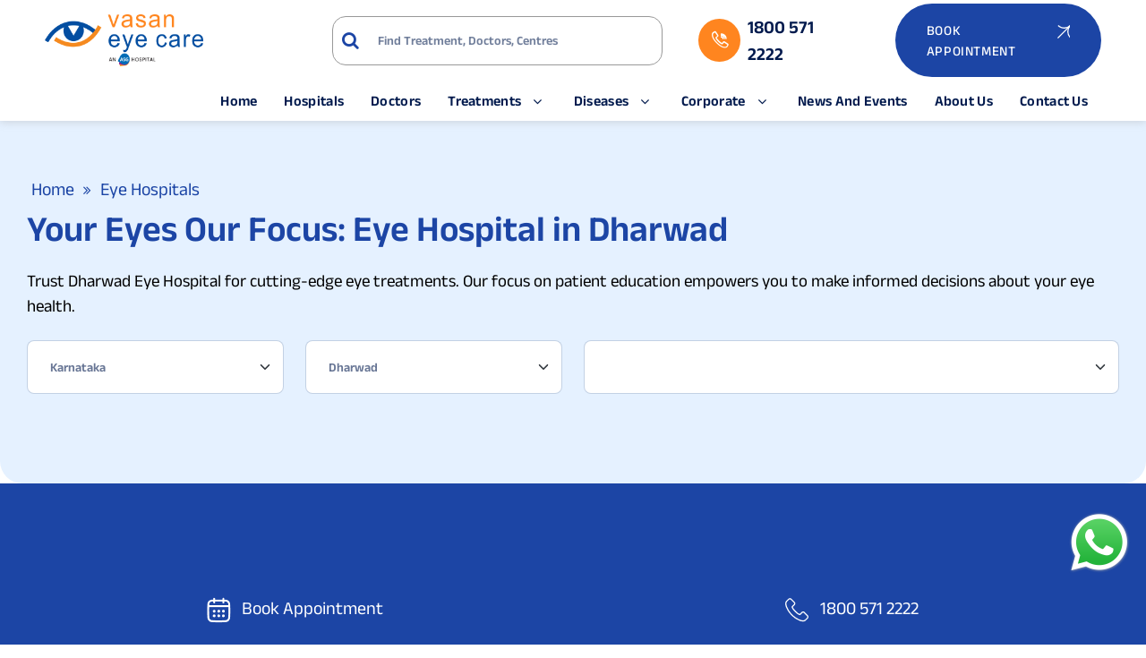

--- FILE ---
content_type: text/html; charset=UTF-8
request_url: https://vasaneye.com/eye-hospitals/karnataka/dharwad/
body_size: 19173
content:
<!doctype html><html lang="en-US"><head><meta charset="UTF-8"><meta name="viewport" content="width=device-width, initial-scale=1, shrink-to-fit=no"><meta name='robots' content='index, follow, max-image-preview:large, max-snippet:-1, max-video-preview:-1' /> <!-- This site is optimized with the Yoast SEO plugin v26.8 - https://yoast.com/product/yoast-seo-wordpress/ --><link media="all" href="https://vasaneye.com/wp-content/cache/autoptimize/css/autoptimize_09152907ac2d5f195e4c3c7253826d87.css" rel="stylesheet"><title>Vasan Eye Hospital Dharwad | Eye Clinic &amp; Specialist Centre</title><meta name="description" content="Vasan Eye Care Dharwad - advanced eye hospital &amp; clinic offering expert eye specialists, comprehensive treatments, and complete eye care services." /><link rel="canonical" href="https://vasaneye.com/eye-hospitals/karnataka/dharwad/" /><meta property="og:locale" content="en_US" /><meta property="og:type" content="article" /><meta property="og:title" content="Vasan Eye Hospital Dharwad | Eye Clinic &amp; Specialist Centre" /><meta property="og:description" content="Vasan Eye Care Dharwad - advanced eye hospital &amp; clinic offering expert eye specialists, comprehensive treatments, and complete eye care services." /><meta property="og:url" content="https://vasaneye.com/eye-hospitals/" /><meta property="og:site_name" content="Vasan Eye Care" /><meta property="article:publisher" content="https://www.facebook.com/vasaneyecareservices" /><meta property="article:modified_time" content="2025-10-06T11:02:52+00:00" /><meta name="twitter:card" content="summary_large_image" /> <!-- / Yoast SEO plugin. --><link rel='dns-prefetch' href='//cdn.jsdelivr.net' /><link rel='dns-prefetch' href='//crmplus.zoho.in' /><link rel="alternate" title="oEmbed (JSON)" type="application/json+oembed" href="https://vasaneye.com/wp-json/oembed/1.0/embed?url=https%3A%2F%2Fvasaneye.com%2Feye-hospitals%2F" /><link rel="alternate" title="oEmbed (XML)" type="text/xml+oembed" href="https://vasaneye.com/wp-json/oembed/1.0/embed?url=https%3A%2F%2Fvasaneye.com%2Feye-hospitals%2F&#038;format=xml" /><style id='wp-img-auto-sizes-contain-inline-css' type='text/css'>img:is([sizes=auto i],[sizes^="auto," i]){contain-intrinsic-size:3000px 1500px}
/*# sourceURL=wp-img-auto-sizes-contain-inline-css */</style><style id='wp-emoji-styles-inline-css' type='text/css'>img.wp-smiley, img.emoji {
		display: inline !important;
		border: none !important;
		box-shadow: none !important;
		height: 1em !important;
		width: 1em !important;
		margin: 0 0.07em !important;
		vertical-align: -0.1em !important;
		background: none !important;
		padding: 0 !important;
	}
/*# sourceURL=wp-emoji-styles-inline-css */</style><style id='wp-block-library-inline-css' type='text/css'>:root{--wp-block-synced-color:#7a00df;--wp-block-synced-color--rgb:122,0,223;--wp-bound-block-color:var(--wp-block-synced-color);--wp-editor-canvas-background:#ddd;--wp-admin-theme-color:#007cba;--wp-admin-theme-color--rgb:0,124,186;--wp-admin-theme-color-darker-10:#006ba1;--wp-admin-theme-color-darker-10--rgb:0,107,160.5;--wp-admin-theme-color-darker-20:#005a87;--wp-admin-theme-color-darker-20--rgb:0,90,135;--wp-admin-border-width-focus:2px}@media (min-resolution:192dpi){:root{--wp-admin-border-width-focus:1.5px}}.wp-element-button{cursor:pointer}:root .has-very-light-gray-background-color{background-color:#eee}:root .has-very-dark-gray-background-color{background-color:#313131}:root .has-very-light-gray-color{color:#eee}:root .has-very-dark-gray-color{color:#313131}:root .has-vivid-green-cyan-to-vivid-cyan-blue-gradient-background{background:linear-gradient(135deg,#00d084,#0693e3)}:root .has-purple-crush-gradient-background{background:linear-gradient(135deg,#34e2e4,#4721fb 50%,#ab1dfe)}:root .has-hazy-dawn-gradient-background{background:linear-gradient(135deg,#faaca8,#dad0ec)}:root .has-subdued-olive-gradient-background{background:linear-gradient(135deg,#fafae1,#67a671)}:root .has-atomic-cream-gradient-background{background:linear-gradient(135deg,#fdd79a,#004a59)}:root .has-nightshade-gradient-background{background:linear-gradient(135deg,#330968,#31cdcf)}:root .has-midnight-gradient-background{background:linear-gradient(135deg,#020381,#2874fc)}:root{--wp--preset--font-size--normal:16px;--wp--preset--font-size--huge:42px}.has-regular-font-size{font-size:1em}.has-larger-font-size{font-size:2.625em}.has-normal-font-size{font-size:var(--wp--preset--font-size--normal)}.has-huge-font-size{font-size:var(--wp--preset--font-size--huge)}.has-text-align-center{text-align:center}.has-text-align-left{text-align:left}.has-text-align-right{text-align:right}.has-fit-text{white-space:nowrap!important}#end-resizable-editor-section{display:none}.aligncenter{clear:both}.items-justified-left{justify-content:flex-start}.items-justified-center{justify-content:center}.items-justified-right{justify-content:flex-end}.items-justified-space-between{justify-content:space-between}.screen-reader-text{border:0;clip-path:inset(50%);height:1px;margin:-1px;overflow:hidden;padding:0;position:absolute;width:1px;word-wrap:normal!important}.screen-reader-text:focus{background-color:#ddd;clip-path:none;color:#444;display:block;font-size:1em;height:auto;left:5px;line-height:normal;padding:15px 23px 14px;text-decoration:none;top:5px;width:auto;z-index:100000}html :where(.has-border-color){border-style:solid}html :where([style*=border-top-color]){border-top-style:solid}html :where([style*=border-right-color]){border-right-style:solid}html :where([style*=border-bottom-color]){border-bottom-style:solid}html :where([style*=border-left-color]){border-left-style:solid}html :where([style*=border-width]){border-style:solid}html :where([style*=border-top-width]){border-top-style:solid}html :where([style*=border-right-width]){border-right-style:solid}html :where([style*=border-bottom-width]){border-bottom-style:solid}html :where([style*=border-left-width]){border-left-style:solid}html :where(img[class*=wp-image-]){height:auto;max-width:100%}:where(figure){margin:0 0 1em}html :where(.is-position-sticky){--wp-admin--admin-bar--position-offset:var(--wp-admin--admin-bar--height,0px)}@media screen and (max-width:600px){html :where(.is-position-sticky){--wp-admin--admin-bar--position-offset:0px}}

/*# sourceURL=wp-block-library-inline-css */</style><style id='global-styles-inline-css' type='text/css'>:root{--wp--preset--aspect-ratio--square: 1;--wp--preset--aspect-ratio--4-3: 4/3;--wp--preset--aspect-ratio--3-4: 3/4;--wp--preset--aspect-ratio--3-2: 3/2;--wp--preset--aspect-ratio--2-3: 2/3;--wp--preset--aspect-ratio--16-9: 16/9;--wp--preset--aspect-ratio--9-16: 9/16;--wp--preset--color--black: #000000;--wp--preset--color--cyan-bluish-gray: #abb8c3;--wp--preset--color--white: #ffffff;--wp--preset--color--pale-pink: #f78da7;--wp--preset--color--vivid-red: #cf2e2e;--wp--preset--color--luminous-vivid-orange: #ff6900;--wp--preset--color--luminous-vivid-amber: #fcb900;--wp--preset--color--light-green-cyan: #7bdcb5;--wp--preset--color--vivid-green-cyan: #00d084;--wp--preset--color--pale-cyan-blue: #8ed1fc;--wp--preset--color--vivid-cyan-blue: #0693e3;--wp--preset--color--vivid-purple: #9b51e0;--wp--preset--gradient--vivid-cyan-blue-to-vivid-purple: linear-gradient(135deg,rgb(6,147,227) 0%,rgb(155,81,224) 100%);--wp--preset--gradient--light-green-cyan-to-vivid-green-cyan: linear-gradient(135deg,rgb(122,220,180) 0%,rgb(0,208,130) 100%);--wp--preset--gradient--luminous-vivid-amber-to-luminous-vivid-orange: linear-gradient(135deg,rgb(252,185,0) 0%,rgb(255,105,0) 100%);--wp--preset--gradient--luminous-vivid-orange-to-vivid-red: linear-gradient(135deg,rgb(255,105,0) 0%,rgb(207,46,46) 100%);--wp--preset--gradient--very-light-gray-to-cyan-bluish-gray: linear-gradient(135deg,rgb(238,238,238) 0%,rgb(169,184,195) 100%);--wp--preset--gradient--cool-to-warm-spectrum: linear-gradient(135deg,rgb(74,234,220) 0%,rgb(151,120,209) 20%,rgb(207,42,186) 40%,rgb(238,44,130) 60%,rgb(251,105,98) 80%,rgb(254,248,76) 100%);--wp--preset--gradient--blush-light-purple: linear-gradient(135deg,rgb(255,206,236) 0%,rgb(152,150,240) 100%);--wp--preset--gradient--blush-bordeaux: linear-gradient(135deg,rgb(254,205,165) 0%,rgb(254,45,45) 50%,rgb(107,0,62) 100%);--wp--preset--gradient--luminous-dusk: linear-gradient(135deg,rgb(255,203,112) 0%,rgb(199,81,192) 50%,rgb(65,88,208) 100%);--wp--preset--gradient--pale-ocean: linear-gradient(135deg,rgb(255,245,203) 0%,rgb(182,227,212) 50%,rgb(51,167,181) 100%);--wp--preset--gradient--electric-grass: linear-gradient(135deg,rgb(202,248,128) 0%,rgb(113,206,126) 100%);--wp--preset--gradient--midnight: linear-gradient(135deg,rgb(2,3,129) 0%,rgb(40,116,252) 100%);--wp--preset--font-size--small: 13px;--wp--preset--font-size--medium: 20px;--wp--preset--font-size--large: 36px;--wp--preset--font-size--x-large: 42px;--wp--preset--spacing--20: 0.44rem;--wp--preset--spacing--30: 0.67rem;--wp--preset--spacing--40: 1rem;--wp--preset--spacing--50: 1.5rem;--wp--preset--spacing--60: 2.25rem;--wp--preset--spacing--70: 3.38rem;--wp--preset--spacing--80: 5.06rem;--wp--preset--shadow--natural: 6px 6px 9px rgba(0, 0, 0, 0.2);--wp--preset--shadow--deep: 12px 12px 50px rgba(0, 0, 0, 0.4);--wp--preset--shadow--sharp: 6px 6px 0px rgba(0, 0, 0, 0.2);--wp--preset--shadow--outlined: 6px 6px 0px -3px rgb(255, 255, 255), 6px 6px rgb(0, 0, 0);--wp--preset--shadow--crisp: 6px 6px 0px rgb(0, 0, 0);}:where(.is-layout-flex){gap: 0.5em;}:where(.is-layout-grid){gap: 0.5em;}body .is-layout-flex{display: flex;}.is-layout-flex{flex-wrap: wrap;align-items: center;}.is-layout-flex > :is(*, div){margin: 0;}body .is-layout-grid{display: grid;}.is-layout-grid > :is(*, div){margin: 0;}:where(.wp-block-columns.is-layout-flex){gap: 2em;}:where(.wp-block-columns.is-layout-grid){gap: 2em;}:where(.wp-block-post-template.is-layout-flex){gap: 1.25em;}:where(.wp-block-post-template.is-layout-grid){gap: 1.25em;}.has-black-color{color: var(--wp--preset--color--black) !important;}.has-cyan-bluish-gray-color{color: var(--wp--preset--color--cyan-bluish-gray) !important;}.has-white-color{color: var(--wp--preset--color--white) !important;}.has-pale-pink-color{color: var(--wp--preset--color--pale-pink) !important;}.has-vivid-red-color{color: var(--wp--preset--color--vivid-red) !important;}.has-luminous-vivid-orange-color{color: var(--wp--preset--color--luminous-vivid-orange) !important;}.has-luminous-vivid-amber-color{color: var(--wp--preset--color--luminous-vivid-amber) !important;}.has-light-green-cyan-color{color: var(--wp--preset--color--light-green-cyan) !important;}.has-vivid-green-cyan-color{color: var(--wp--preset--color--vivid-green-cyan) !important;}.has-pale-cyan-blue-color{color: var(--wp--preset--color--pale-cyan-blue) !important;}.has-vivid-cyan-blue-color{color: var(--wp--preset--color--vivid-cyan-blue) !important;}.has-vivid-purple-color{color: var(--wp--preset--color--vivid-purple) !important;}.has-black-background-color{background-color: var(--wp--preset--color--black) !important;}.has-cyan-bluish-gray-background-color{background-color: var(--wp--preset--color--cyan-bluish-gray) !important;}.has-white-background-color{background-color: var(--wp--preset--color--white) !important;}.has-pale-pink-background-color{background-color: var(--wp--preset--color--pale-pink) !important;}.has-vivid-red-background-color{background-color: var(--wp--preset--color--vivid-red) !important;}.has-luminous-vivid-orange-background-color{background-color: var(--wp--preset--color--luminous-vivid-orange) !important;}.has-luminous-vivid-amber-background-color{background-color: var(--wp--preset--color--luminous-vivid-amber) !important;}.has-light-green-cyan-background-color{background-color: var(--wp--preset--color--light-green-cyan) !important;}.has-vivid-green-cyan-background-color{background-color: var(--wp--preset--color--vivid-green-cyan) !important;}.has-pale-cyan-blue-background-color{background-color: var(--wp--preset--color--pale-cyan-blue) !important;}.has-vivid-cyan-blue-background-color{background-color: var(--wp--preset--color--vivid-cyan-blue) !important;}.has-vivid-purple-background-color{background-color: var(--wp--preset--color--vivid-purple) !important;}.has-black-border-color{border-color: var(--wp--preset--color--black) !important;}.has-cyan-bluish-gray-border-color{border-color: var(--wp--preset--color--cyan-bluish-gray) !important;}.has-white-border-color{border-color: var(--wp--preset--color--white) !important;}.has-pale-pink-border-color{border-color: var(--wp--preset--color--pale-pink) !important;}.has-vivid-red-border-color{border-color: var(--wp--preset--color--vivid-red) !important;}.has-luminous-vivid-orange-border-color{border-color: var(--wp--preset--color--luminous-vivid-orange) !important;}.has-luminous-vivid-amber-border-color{border-color: var(--wp--preset--color--luminous-vivid-amber) !important;}.has-light-green-cyan-border-color{border-color: var(--wp--preset--color--light-green-cyan) !important;}.has-vivid-green-cyan-border-color{border-color: var(--wp--preset--color--vivid-green-cyan) !important;}.has-pale-cyan-blue-border-color{border-color: var(--wp--preset--color--pale-cyan-blue) !important;}.has-vivid-cyan-blue-border-color{border-color: var(--wp--preset--color--vivid-cyan-blue) !important;}.has-vivid-purple-border-color{border-color: var(--wp--preset--color--vivid-purple) !important;}.has-vivid-cyan-blue-to-vivid-purple-gradient-background{background: var(--wp--preset--gradient--vivid-cyan-blue-to-vivid-purple) !important;}.has-light-green-cyan-to-vivid-green-cyan-gradient-background{background: var(--wp--preset--gradient--light-green-cyan-to-vivid-green-cyan) !important;}.has-luminous-vivid-amber-to-luminous-vivid-orange-gradient-background{background: var(--wp--preset--gradient--luminous-vivid-amber-to-luminous-vivid-orange) !important;}.has-luminous-vivid-orange-to-vivid-red-gradient-background{background: var(--wp--preset--gradient--luminous-vivid-orange-to-vivid-red) !important;}.has-very-light-gray-to-cyan-bluish-gray-gradient-background{background: var(--wp--preset--gradient--very-light-gray-to-cyan-bluish-gray) !important;}.has-cool-to-warm-spectrum-gradient-background{background: var(--wp--preset--gradient--cool-to-warm-spectrum) !important;}.has-blush-light-purple-gradient-background{background: var(--wp--preset--gradient--blush-light-purple) !important;}.has-blush-bordeaux-gradient-background{background: var(--wp--preset--gradient--blush-bordeaux) !important;}.has-luminous-dusk-gradient-background{background: var(--wp--preset--gradient--luminous-dusk) !important;}.has-pale-ocean-gradient-background{background: var(--wp--preset--gradient--pale-ocean) !important;}.has-electric-grass-gradient-background{background: var(--wp--preset--gradient--electric-grass) !important;}.has-midnight-gradient-background{background: var(--wp--preset--gradient--midnight) !important;}.has-small-font-size{font-size: var(--wp--preset--font-size--small) !important;}.has-medium-font-size{font-size: var(--wp--preset--font-size--medium) !important;}.has-large-font-size{font-size: var(--wp--preset--font-size--large) !important;}.has-x-large-font-size{font-size: var(--wp--preset--font-size--x-large) !important;}
/*# sourceURL=global-styles-inline-css */</style><style id='classic-theme-styles-inline-css' type='text/css'>/*! This file is auto-generated */
.wp-block-button__link{color:#fff;background-color:#32373c;border-radius:9999px;box-shadow:none;text-decoration:none;padding:calc(.667em + 2px) calc(1.333em + 2px);font-size:1.125em}.wp-block-file__button{background:#32373c;color:#fff;text-decoration:none}
/*# sourceURL=/wp-includes/css/classic-themes.min.css */</style><style id='dominant-color-styles-inline-css' type='text/css'>img[data-dominant-color]:not(.has-transparency) { background-color: var(--dominant-color); }
/*# sourceURL=dominant-color-styles-inline-css */</style><style type="text/css">@font-face {font-family:Anek Latin;font-style:normal;font-weight:100 800;src:url(/cf-fonts/v/anek-latin/5.0.16/latin/wght/normal.woff2);unicode-range:U+0000-00FF,U+0131,U+0152-0153,U+02BB-02BC,U+02C6,U+02DA,U+02DC,U+0304,U+0308,U+0329,U+2000-206F,U+2074,U+20AC,U+2122,U+2191,U+2193,U+2212,U+2215,U+FEFF,U+FFFD;font-display:swap;}@font-face {font-family:Anek Latin;font-style:normal;font-weight:100 800;src:url(/cf-fonts/v/anek-latin/5.0.16/latin-ext/wght/normal.woff2);unicode-range:U+0100-02AF,U+0304,U+0308,U+0329,U+1E00-1E9F,U+1EF2-1EFF,U+2020,U+20A0-20AB,U+20AD-20CF,U+2113,U+2C60-2C7F,U+A720-A7FF;font-display:swap;}@font-face {font-family:Anek Latin;font-style:normal;font-weight:100 800;src:url(/cf-fonts/v/anek-latin/5.0.16/vietnamese/wght/normal.woff2);unicode-range:U+0102-0103,U+0110-0111,U+0128-0129,U+0168-0169,U+01A0-01A1,U+01AF-01B0,U+0300-0301,U+0303-0304,U+0308-0309,U+0323,U+0329,U+1EA0-1EF9,U+20AB;font-display:swap;}</style> <script type="c7c0ff54c220111cd29ef385-text/javascript" src="https://vasaneye.com/wp-content/cache/autoptimize/js/autoptimize_single_6857ed16327f63b33982ea69d8f73350.js?ver=1.7.7" id="stop-user-enumeration-js" defer="defer" data-wp-strategy="defer"></script> <script type="c7c0ff54c220111cd29ef385-text/javascript" src="https://vasaneye.com/wp-includes/js/jquery/jquery.min.js?ver=3.7.1" id="jquery-core-js"></script> <script type="c7c0ff54c220111cd29ef385-text/javascript" src="https://vasaneye.com/wp-includes/js/jquery/jquery-migrate.min.js?ver=3.4.1" id="jquery-migrate-js"></script> <link rel="https://api.w.org/" href="https://vasaneye.com/wp-json/" /><link rel="alternate" title="JSON" type="application/json" href="https://vasaneye.com/wp-json/wp/v2/pages/2600" /><link rel="EditURI" type="application/rsd+xml" title="RSD" href="https://vasaneye.com/xmlrpc.php?rsd" /><meta name="generator" content="WordPress 6.9" /><link rel='shortlink' href='https://vasaneye.com/?p=2600' /><meta name="generator" content="auto-sizes 1.7.0"><meta name="generator" content="dominant-color-images 1.2.0"><meta name="generator" content="performance-lab 4.0.1; plugins: auto-sizes, dominant-color-images, image-prioritizer, webp-uploads"><meta name="generator" content="webp-uploads 2.6.1"> <script type="application/ld+json">{
  "@context": "https://schema.org/", 
  "@type": "Product", 
  "name": "Eye Hospitals in Dharwad",
  "image": "https://vasaneye.com/wp-content/uploads/2024/03/Group-1000001377-1.png",
  "description": "Explore top-notch eye care at Vasan Eye Hospital in Dharwad, offering a wide range of eye care treatments. Book your eye check-up appointment online!",
  "brand": {
    "@type": "Brand",
    "name": "Vasan Eye Care"
  },
  "aggregateRating": {
    "@type": "AggregateRating",
    "ratingValue": "4.7",
    "bestRating": "5",
    "worstRating": "1",
    "ratingCount": "156"
  }
}</script> <script type="application/ld+json">{
  "@context": "https://schema.org/", 
  "@type": "BreadcrumbList", 
  "itemListElement": [{
    "@type": "ListItem", 
    "position": 1, 
    "name": "Home",
    "item": "https://vasaneye.com/"  
  },{
    "@type": "ListItem", 
    "position": 2, 
    "name": "Eye Hospitals",
    "item": "https://vasaneye.com/eye-hospitals/"  
  },{
    "@type": "ListItem", 
    "position": 3, 
    "name": "Karnataka",
    "item": "https://vasaneye.com/eye-hospitals/karnataka/"  
  },{
    "@type": "ListItem", 
    "position": 4, 
    "name": "Dharwad",
    "item": "https://vasaneye.com/eye-hospitals/karnataka/dharwad/"  
  }]
}</script> <script type="application/ld+json">{
  "@context": "https://schema.org",
  "@type": "FAQPage",
  "mainEntity": [{
    "@type": "Question",
    "name": "Do you provide pediatric eye care?",
    "acceptedAnswer": {
      "@type": "Answer",
      "text": "Yes, we have specialized services for pediatric patients."
    }
  },{
    "@type": "Question",
    "name": "What is the average wait time for an appointment?",
    "acceptedAnswer": {
      "@type": "Answer",
      "text": "Waiting times can vary, we strive to keep them as short as possible and appreciate your patience."
    }
  },{
    "@type": "Question",
    "name": "Are follow-up visits necessary?",
    "acceptedAnswer": {
      "@type": "Answer",
      "text": "Follow-up visits depend on the treatment received and your needs; we will inform you during your consultation."
    }
  },{
    "@type": "Question",
    "name": "Which is the best eye hospital in Dharwad, Karnataka?",
    "acceptedAnswer": {
      "@type": "Answer",
      "text": "Vasan Eye Care is the best eye hospital in Dharwad, Karnataka."
    }
  }]
}</script> <!-- Google Tag Manager --> <script type="c7c0ff54c220111cd29ef385-text/javascript">(function(w,d,s,l,i){w[l]=w[l]||[];w[l].push({'gtm.start':
new Date().getTime(),event:'gtm.js'});var f=d.getElementsByTagName(s)[0],
j=d.createElement(s),dl=l!='dataLayer'?'&l='+l:'';j.async=true;j.src=
'https://www.googletagmanager.com/gtm.js?id='+i+dl;f.parentNode.insertBefore(j,f);
})(window,document,'script','dataLayer','GTM-MGF73ZBB');</script> <!-- End Google Tag Manager --><meta name='google-site-verification' content='PYF7GSky6bI0rZVcEGOa8DPH2M7iuKFkcNn3fkKf0wo' /><meta name='facebook-domain-verification' content='2xhocu8avdl6gw3qu15fwhxw47yop0' /><script async src='https://www.googletagmanager.com/gtag/js?id=UA-175545746-1' type="c7c0ff54c220111cd29ef385-text/javascript"></script><script type="c7c0ff54c220111cd29ef385-text/javascript">window.dataLayer = window.dataLayer || []; function gtag(){dataLayer.push(arguments);} gtag('js', new Date()); gtag('config', 'UA-175545746-1');</script><meta name="msvalidate.01" content="AA56CBCDA686F05466CCB7A57CA6A1F9" /><meta data-od-replaced-content="optimization-detective 1.0.0-beta4" name="generator" content="optimization-detective 1.0.0-beta4; url_metric_groups={0:populated, 480:empty, 600:empty, 782:populated}"><meta name="generator" content="image-prioritizer 1.0.0-beta3"><link rel="icon" href="https://vasaneye.com/wp-content/uploads/2024/04/site-vasan-150x150.png" sizes="32x32" /><link rel="icon" href="https://vasaneye.com/wp-content/uploads/2024/04/site-vasan.png" sizes="192x192" /><link rel="apple-touch-icon" href="https://vasaneye.com/wp-content/uploads/2024/04/site-vasan.png" /><meta name="msapplication-TileImage" content="https://vasaneye.com/wp-content/uploads/2024/04/site-vasan.png" /><style type="text/css" id="c4wp-checkout-css">.woocommerce-checkout .c4wp_captcha_field {
						margin-bottom: 10px;
						margin-top: 15px;
						position: relative;
						display: inline-block;
					}</style><style type="text/css" id="c4wp-v3-lp-form-css">.login #login, .login #lostpasswordform {
					min-width: 350px !important;
				}
				.wpforms-field-c4wp iframe {
					width: 100% !important;
				}</style><link data-od-added-tag rel="preload" fetchpriority="high" as="image" href="https://vasaneye.com/wp-content/uploads/2024/05/DHARWAD.png" media="screen and (782px &lt; width)"></head><body class="wp-singular page-template-default page page-id-2600 wp-custom-logo wp-theme-fc-vasan"> <!-- Google Tag Manager (noscript) --> <noscript><iframe src="https://www.googletagmanager.com/ns.html?id=GTM-MGF73ZBB" height="0" width="0" style="display:none;visibility:hidden"></iframe></noscript> <!-- End Google Tag Manager (noscript) --> <!-- page wrapper --><div class="page-wrapper"> <!-- Header Main Area --><header class="site-header header-style-2 fc-bg-white"><div class="container-fluid"><div class="row pbmit-header-content justify-content-between align-items-center"><div class="col-2 pbmit-logo-menuarea align-items-center"><div class="site-branding"><div class="site-title"> <a href="https://vasaneye.com"> <img data-od-xpath="/HTML/BODY/DIV[@class=&apos;page-wrapper&apos;]/*[1][self::HEADER]/*[1][self::DIV]/*[1][self::DIV]/*[1][self::DIV]/*[1][self::DIV]/*[1][self::DIV]/*[1][self::A]/*[1][self::IMG]" class="pbmit-sticky-logo" src="https://vasaneye.com/wp-content/uploads/2024/03/Group-1000001377-1.png"
 alt="Vasan Eye Care logo"> </a></div></div></div><div class="col-4 col-md-2 justify-content-between align-items-center d-block d-md-none"><div class="fc-site-search"> <button id="fc-mobile-search-toggler"> <i class="pbmit-base-icon-search-1"></i> </button></div><div class="site-navigation"><nav class="main-menu navbar-expand-xl navbar-light"><div class="navbar-header"> <!-- Toggle Button --> <button class="navbar-toggler" type="button"> <i class="pbmit-base-icon-menu-1"></i> </button></div><div class="pbmit-mobile-menu-bg"></div><div class="collapse navbar-collapse clearfix show" id="pbmit-menu"><div class="pbmit-menu-wrap"> <span class="closepanel"> <svg class="qodef-svg--close qodef-m" xmlns="http://www.w3.org/2000/svg"
 width="20.163" height="20.163" viewBox="0 0 26.163 26.163"> <rect width="36" height="1" transform="translate(0.707) rotate(45)"> </rect> <rect width="36" height="1" transform="translate(0 25.456) rotate(-45)"> </rect> </svg> </span><ul class="navigation clearfix"><li><a href="https://vasaneye.com/">Home</a></li><li><a href="https://vasaneye.com/eye-hospitals/">Hospitals</a></li><li><a href="https://vasaneye.com/eye-doctors/">Doctors</a></li><li class="dropdown"> <a href="https://vasaneye.com/eye-treatments/">Treatments <i
 class="fa fa-fw fa-angle-down ms-2 d-none d-md-block"></i></a><ul><li><a href="https://vasaneye.com/eye-treatments/cataract-surgery/">Cataract Surgery</a></li><li><a href="https://vasaneye.com/eye-treatments/refractive-surgery/">Refractive Surgery</a></li><li><a href="https://vasaneye.com/eye-treatments/epi-lasik/">Epi-LASIK</a></li><li><a href="https://vasaneye.com/eye-treatments/retina-services/">Retina Services</a></li><li><a href="https://vasaneye.com/eye-treatments/corneal-services/">Corneal Services</a></li><li><a href="https://vasaneye.com/eye-treatments/squint-eye-treatment/">Squint Eye Treatment</a></li><li><a href="https://vasaneye.com/eye-treatments/anti-vegf-agents/">Anti-VEGF Agents</a></li><li><a href="https://vasaneye.com/eye-treatments/dry-eye-treatment/">Dry Eye Treatment</a></li><li><a href="https://vasaneye.com/eye-treatments/vitrectomy/">Vitrectomy</a></li><li><a href="https://vasaneye.com/eye-treatments/contoura-vision/">Contoura Vision</a></li><li><a href="https://vasaneye.com/eye-treatments/icl/">ICL</a></li><li><a href="https://vasaneye.com/eye-treatments/prk/">PRK</a></li><li><a href="https://vasaneye.com/eye-treatments/epi-contoura/">Epi-Contoura</a></li><li><a href="https://vasaneye.com/eye-treatments/retinal-laser-photocoagulation/">Retinal Laser Photocoagulation</a></li><li><a href="https://vasaneye.com/eye-treatments/customised-lasik/">Customised LASIK</a></li></ul></li><li class="dropdown"> <a href="https://vasaneye.com/eye-diseases/">Diseases <i
 class="fa fa-fw fa-angle-down ms-2 d-none d-md-block"></i></a><ul><li><a href="https://vasaneye.com/eye-diseases/cataract/">Cataract</a></li><li><a href="https://vasaneye.com/eye-diseases/glaucoma/">Glaucoma</a></li><li><a href="https://vasaneye.com/eye-diseases/diabetic-retinopathy/">Diabetic Retinopathy</a></li><li><a href="https://vasaneye.com/eye-diseases/squint/">Squint</a></li><li><a href="https://vasaneye.com/eye-diseases/retinal-detachment/">Retinal Detachment</a></li><li><a href="https://vasaneye.com/eye-diseases/retinopathy-prematurity/">Retinopathy Prematurity</a></li><li><a href="https://vasaneye.com/eye-diseases/macular-hole/">Macular Hole</a></li><li><a href="https://vasaneye.com/eye-diseases/traumatic-cataract/">Traumatic Cataract</a></li><li><a href="https://vasaneye.com/eye-diseases/posterior-subcapsular-cataract/">Posterior Subcapsular Cataract</a></li><li><a href="https://vasaneye.com/eye-diseases/congenital-glaucoma/">Congenital Glaucoma</a></li><li><a href="https://vasaneye.com/eye-diseases/rosette-cataract/">Rosette Cataract</a></li><li><a href="https://vasaneye.com/eye-diseases/uveitis/">Uveitis</a></li><li><a href="https://vasaneye.com/eye-diseases/orbital-trauma/">Orbital Trauma</a></li></ul></li><li class="dropdown"> <a href="">Corporate <i
 class="fa fa-fw fa-angle-down ms-2 d-none d-md-block"></i></a><ul><li><a href="https://vasaneye.com/eyedonation/">Eye Donation</a></li><li><a href="https://vasaneye.com/investors/">Corporate Governance</a></li></ul></li><li><a href="https://vasaneye.com/news-events/">News and Events</a></li><li><a href="https://vasaneye.com/about-us/">About Us</a></li><li><a href="https://vasaneye.com/contact-us/">Contact us</a></li></ul></div></div></nav></div></div><div class="col-9 pbmit-right-box align-items-center w-75 d-none d-md-flex justify-content-between"><div class="pbmit-header-search-btn w-50"><div class="position-relative fc-vasan-search the-basics"> <i class='fa fa-search fa-search-d'></i><form class="search-wpcf7-spinner" role="search" method="get"
 action="https://vasaneye.com/"> <input class="form-inline form-control typeahead" type="text"
 placeholder="Find Treatment, Doctors, Centres"
 value="" name="s"> <input type="submit" hidden></form> <span class="wpcf7-spinner fc-wpcf7-spinner"></span></div></div><div class="pbmit-button-box"><div class="pbmit-header-button"> <a href="tel:18005712222"> <span class="pbmit-header-button-text-1">1800 571 2222</span> </a></div></div><div class="pbmit-button-box-second"> <a class="pbmit-btn" href="https://vasaneye.com/book-appointment/"> <span class="pbmit-button-content-wrapper"> <span class="pbmit-button-icon pbmit-align-icon-right"> <svg xmlns="http://www.w3.org/2000/svg" width="22.76" height="22.76"
 viewBox="0 0 22.76 22.76"><title>black-arrow</title> <path
 d="M22.34,1A14.67,14.67,0,0,1,12,5.3,14.6,14.6,0,0,1,6.08,4.06,14.68,14.68,0,0,1,1.59,1"
 transform="translate(-0.29 -0.29)" fill="none" stroke="#000"
 stroke-width="2"></path> <path d="M22.34,1a14.67,14.67,0,0,0,0,20.75"
 transform="translate(-0.29 -0.29)" fill="none" stroke="#000"
 stroke-width="2"></path> <path d="M22.34,1,1,22.34" transform="translate(-0.29 -0.29)" fill="none"
 stroke="#000" stroke-width="2"></path> </svg> </span> <span class="pbmit-button-text">Book Appointment</span> </span> </a></div></div></div></div><div class="container-fluid d-none d-md-block"><div class="d-flex flex-row-reverse"><div class="site-navigation"><nav class="main-menu navbar-expand-xl navbar-light"><div class="navbar-header"> <!-- Toggle Button --> <button class="navbar-toggler" type="button"> <i class="pbmit-base-icon-menu-1"></i> </button></div><div class="pbmit-mobile-menu-bg"></div><div class="collapse navbar-collapse clearfix show" id="pbmit-menu"><div class="pbmit-menu-wrap"> <span class="closepanel"> <svg class="qodef-svg--close qodef-m" xmlns="http://www.w3.org/2000/svg"
 width="20.163" height="20.163" viewBox="0 0 26.163 26.163"> <rect width="36" height="1" transform="translate(0.707) rotate(45)"></rect> <rect width="36" height="1" transform="translate(0 25.456) rotate(-45)"> </rect> </svg> </span><ul class="navigation clearfix"><li><a href="https://vasaneye.com/">Home</a></li><li><a href="https://vasaneye.com/eye-hospitals/">Hospitals</a></li><li><a href="https://vasaneye.com/eye-doctors/">Doctors</a></li><li class="dropdown"> <a href="https://vasaneye.com/eye-treatments/">Treatments <i
 class="fa fa-fw fa-angle-down ms-2 d-none d-md-block"></i></a><ul><li><a href="https://vasaneye.com/eye-treatments/cataract-surgery/">Cataract Surgery</a></li><li><a href="https://vasaneye.com/eye-treatments/refractive-surgery/">Refractive Surgery</a></li><li><a href="https://vasaneye.com/eye-treatments/epi-lasik/">Epi-LASIK</a></li><li><a href="https://vasaneye.com/eye-treatments/retina-services/">Retina Services</a></li><li><a href="https://vasaneye.com/eye-treatments/corneal-services/">Corneal Services</a></li><li><a href="https://vasaneye.com/eye-treatments/squint-eye-treatment/">Squint Eye Treatment</a></li><li><a href="https://vasaneye.com/eye-treatments/anti-vegf-agents/">Anti-VEGF Agents</a></li><li><a href="https://vasaneye.com/eye-treatments/dry-eye-treatment/">Dry Eye Treatment</a></li><li><a href="https://vasaneye.com/eye-treatments/vitrectomy/">Vitrectomy</a></li><li><a href="https://vasaneye.com/eye-treatments/contoura-vision/">Contoura Vision</a></li><li><a href="https://vasaneye.com/eye-treatments/icl/">ICL</a></li><li><a href="https://vasaneye.com/eye-treatments/prk/">PRK</a></li><li><a href="https://vasaneye.com/eye-treatments/epi-contoura/">Epi-Contoura</a></li><li><a href="https://vasaneye.com/eye-treatments/retinal-laser-photocoagulation/">Retinal Laser Photocoagulation</a></li><li><a href="https://vasaneye.com/eye-treatments/customised-lasik/">Customised LASIK</a></li></ul></li><li class="dropdown"> <a href="https://vasaneye.com/eye-diseases/">Diseases <i
 class="fa fa-fw fa-angle-down ms-2 d-none d-md-block"></i></a><ul><li><a href="https://vasaneye.com/eye-diseases/cataract/">Cataract</a></li><li><a href="https://vasaneye.com/eye-diseases/glaucoma/">Glaucoma</a></li><li><a href="https://vasaneye.com/eye-diseases/diabetic-retinopathy/">Diabetic Retinopathy</a></li><li><a href="https://vasaneye.com/eye-diseases/squint/">Squint</a></li><li><a href="https://vasaneye.com/eye-diseases/retinal-detachment/">Retinal Detachment</a></li><li><a href="https://vasaneye.com/eye-diseases/retinopathy-prematurity/">Retinopathy Prematurity</a></li><li><a href="https://vasaneye.com/eye-diseases/macular-hole/">Macular Hole</a></li><li><a href="https://vasaneye.com/eye-diseases/traumatic-cataract/">Traumatic Cataract</a></li><li><a href="https://vasaneye.com/eye-diseases/posterior-subcapsular-cataract/">Posterior Subcapsular Cataract</a></li><li><a href="https://vasaneye.com/eye-diseases/congenital-glaucoma/">Congenital Glaucoma</a></li><li><a href="https://vasaneye.com/eye-diseases/rosette-cataract/">Rosette Cataract</a></li><li><a href="https://vasaneye.com/eye-diseases/uveitis/">Uveitis</a></li><li><a href="https://vasaneye.com/eye-diseases/orbital-trauma/">Orbital Trauma</a></li></ul></li><li class="dropdown"> <a href="">Corporate <i
 class="fa fa-fw fa-angle-down ms-2 d-none d-md-block"></i></a><ul><li><a href="https://vasaneye.com/eyedonation/">Eye Donation</a></li><li><a href="https://vasaneye.com/investors/">Corporate Governance</a></li></ul></li><li><a href="https://vasaneye.com/news-events/">News and Events</a></li><li><a href="https://vasaneye.com/about-us/">About Us</a></li><li><a href="https://vasaneye.com/contact-us/">Contact us</a></li></ul></div></div></nav></div></div></div><div class="container py-2 d-block d-md-none fc-mobile-search-bar hidden"><div class="pbmit-header-search-btn d-block d-md-none  px-0 w-100"><div class="position-relative fc-vasan-search the-basics"> <i class='fa fa-search fa-search-d'></i><form class="search-wpcf7-spinner" role="search" method="get"
 action="https://vasaneye.com/"> <input class="form-inline form-control typeahead w-100" type="text"
 placeholder="Find Treatment , Doctors , Centers"
 value="" name="s"> <!--                        <input type="submit" hidden>--></form> <span class="wpcf7-spinner fc-wpcf7-spinner"></span></div></div></div> <!--<div class="pbmit-slider-social"> <a title="Facebook" href="#" target="_blank"> <span><i class="pbmit-base-icon-facebook-f"></i></span> </a> <a title="Twitter" href="#" target="_blank"> <span><i class="pbmit-base-icon-twitter-2"></i></span> </a> <a title="LinkedIn" href="#" target="_blank"> <span><i class="pbmit-base-icon-linkedin-in"></i></span> </a> <a title="Instagram" href="#" target="_blank"> <span><i class="pbmit-base-icon-instagram"></i></span> </a></div> --></header> <!-- Header Main Area End Here --><!-- Title Bar --><div class="pbmit-title-bar-wrapper m-0 fc-page-title fc-bg-light-blue fc-bottom-corner-curve"><div class="container"><div class="pbmit-title-bar-content"><div class="pbmit-title-bar-content-inner"><div class="pbmit-breadcrumb"><div class="pbmit-breadcrumb-inner fc-breadcrumb fw-normal"> <span> <a title="Home"
 href="https://vasaneye.com" class=""> <span> Home </span> </a> </span> <span class="sep"> <i class="pbmit-base-icon-angle-double-right"></i> </span> <span> <span class="post-root post post-post current-item"> Eye Hospitals </span> </span></div></div><div class="pbmit-tbar"><div class="pbmit-tbar-inner container"><h1 class="pbmit-tbar-title fw-semibold">Your Eyes Our Focus: Eye Hospital in Dharwad</h1></div><div class="pbmit-heading-desc"> Trust Dharwad Eye Hospital for cutting-edge eye treatments. Our focus on patient education empowers you to make informed decisions about your eye health.</div></div><form class="form-style-2 mt-4"><div class="row"><div class="col-12 col-md-3 mb-3"> <select class="form-select form-control fc-page-title-search-select2 fc-centers-search"
 data-placeholder="Select State"
 data-select2-placeholder="Ex. Andhra Pradesh"
 aria-label="Select State"><option></option><option                     value="https://vasaneye.com/eye-hospitals/andhra-pradesh/">Andhra Pradesh</option><option  selected                     value="https://vasaneye.com/eye-hospitals/karnataka/">Karnataka</option><option                     value="https://vasaneye.com/eye-hospitals/kerala/">Kerala</option><option                     value="https://vasaneye.com/eye-hospitals/pondicherry/">Pondicherry</option><option                     value="https://vasaneye.com/eye-hospitals/tamil-nadu/">Tamil Nadu</option><option                     value="https://vasaneye.com/eye-hospitals/telangana/">Telangana</option> </select></div><div class="col-12 col-md-3 mb-3"> <select class="form-select form-control fc-page-title-search-select2 fc-centers-search"
 data-placeholder="Select City"
 data-select2-placeholder="Ex. Gajuwaka"
 aria-label="Select City"><option></option><option                     value="https://vasaneye.com/eye-hospitals/karnataka/bangalore/">Bangalore</option><option                     value="https://vasaneye.com/eye-hospitals/karnataka/davanagere/">Davanagere</option><option  selected                     value="https://vasaneye.com/eye-hospitals/karnataka/dharwad/">Dharwad</option><option                     value="https://vasaneye.com/eye-hospitals/karnataka/hassan/">Hassan</option><option                     value="https://vasaneye.com/eye-hospitals/karnataka/hubli/">Hubli</option><option                     value="https://vasaneye.com/eye-hospitals/karnataka/kolar/">Kolar</option><option                     value="https://vasaneye.com/eye-hospitals/karnataka/mysore/">Mysore</option><option                     value="https://vasaneye.com/eye-hospitals/karnataka/shimoga/">Shimoga</option><option                     value="https://vasaneye.com/eye-hospitals/karnataka/tumkur/">Tumkur</option> </select></div><div class="col-12 col-md-6"> <select class="form-select form-control fc-page-title-search-select2 fc-centers-search"
 data-placeholder="Search Our Hospitals "
 data-select2-placeholder="Ex. Bannerghatta"
 aria-label="Search Our Hospitals "><option></option><option                     value="https://vasaneye.com/eye-hospital/dharwad/">Dharwad</option> </select></div></div></form></div></div></div></div> <!-- Title Bar End--><div class="page-content"><section class="service-four section-lgx pbmit-pf-column-three section-xl fc-bg-blue"><div class="container pbmit-col-stretched-yes pbmit-col-right"><div class="row pbmit-element-posts-wrapper swiper-wrapper"><article class="pbmit-service-style-6 pbmit-blog-style-1 col-md-4"><div class="pbminfotech-post-item"><div class="pbminfotech-box-content"><div class="pbmit-box-content-wrap"><div class="pbmit-service-image-wrapper"><div class="pbmit-featured-img-wrapper"><div class="pbmit-featured-wrapper"> <a href="https://vasaneye.com/eye-hospital/dharwad/"> <img data-od-xpath="/HTML/BODY/DIV[@class=&apos;page-wrapper&apos;]/*[3][self::DIV]/*[1][self::SECTION]/*[1][self::DIV]/*[1][self::DIV]/*[1][self::ARTICLE]/*[1][self::DIV]/*[1][self::DIV]/*[1][self::DIV]/*[1][self::DIV]/*[1][self::DIV]/*[1][self::DIV]/*[1][self::A]/*[1][self::IMG]" src="https://vasaneye.com/wp-content/uploads/2024/05/DHARWAD.png" class="img-fluid"
 alt="service-img-01"> </a></div></div></div><div class="pbmit-box-content-inner"><div class="pbmit-contant-box"><h3 class="pbmit-service-title fw-semibold"> <a
 href="https://vasaneye.com/eye-hospital/dharwad/">Dharwad</a></h3><div class="mt-2 fc-text-black-shade"> <a
 href="https://vasaneye.com/eye-hospital/dharwad/">No.114/1A1A1,Karunakar Shetty Building ,(Raghavendra Arcade ), Near...</a></div><div class="mt-2 fc-list-item-tel"> <a
 href="tel:1800 571 2222">call : 1800 571 2222</a></div><div
 class="d-flex align-items-center mt-2 pbmit-contact-icon fc-list-item-icon"> <a href="https://wa.me/?text=Dharwad%0ANo.114%2F1A1A1%2CKarunakar+Shetty+Building+%2C%28Raghavendra+Arcade+%29%2C+Near+Vetenary+Hospital+%2CCivil+Hospital+Road+Dharwad%0A1800+571+2222%0Ahttps%3A%2F%2Fzurl.co%2F6ovI8" target="_blank"><i
 class="fa fa-whatsapp fa-fw me-2"></i></a> <a href="/cdn-cgi/l/email-protection#11757970636670753f7a7051677062707f7468743f787f"><i
 class="fa fa-envelope-o fa-fw"></i></a></div> <a class="pbmit-btn mt-3 fc-bg-orange" target="_blank"
 href="https://g.co/kgs/jsM2mWA"> <span class="pbmit-button-content-wrapper"> <span class="pbmit-button-icon pbmit-align-icon-right"> <svg xmlns="http://www.w3.org/2000/svg" width="22.76" height="22.76"
 viewBox="0 0 22.76 22.76"><title>black-arrow</title> <path
 d="M22.34,1A14.67,14.67,0,0,1,12,5.3,14.6,14.6,0,0,1,6.08,4.06,14.68,14.68,0,0,1,1.59,1"
 transform="translate(-0.29 -0.29)" fill="none" stroke="#000"
 stroke-width="2"></path> <path d="M22.34,1a14.67,14.67,0,0,0,0,20.75"
 transform="translate(-0.29 -0.29)" fill="none" stroke="#000"
 stroke-width="2"></path> <path d="M22.34,1,1,22.34" transform="translate(-0.29 -0.29)"
 fill="none" stroke="#000" stroke-width="2"></path> </svg> </span> <span class="pbmit-button-text">GET DIRECTION</span> </span> </a></div></div></div></div> <!--                                <a class="pbmit-link" href="--> <!--"></a>--></div></article></div></div></section></div><div class="pbmit-title-bar-wrapper m-0 fc-page-title fc-bg-light-blue"><div class="container"><div class="pbmit-title-bar-content"><div class="pbmit-title-bar-content-inner"><div class="pbmit-heading-desc pbmit-long-content"><p>Vasan Eye Hospital in Dharwad is committed to delivering exceptional eye care services in a compassionate and patient-friendly environment. Our mission is to enhance the quality of life for our patients by providing the highest standard of eye health services, utilizing the latest technology and techniques available in the field. We cater to a diverse community, ensuring that everyone receives the care they need for optimal vision.</p><h5>Our Services</h5><p>At our eye care center, we provide comprehensive eye care services, including eye exams, cataract surgery, refractive surgery, retinal care, pediatric ophthalmology, and other ophthalmological services. Our services cover a wide range of eye conditions and treatments to ensure the best care for our patients.</p><h5>Patient-Centered Care</h5><p>We prioritize patient care and comfort also understand that visiting a hospital can be a daunting experience, and our goal is to create a welcoming environment for all patients. Our friendly and knowledgeable staff is dedicated to supporting you throughout your visit, from appointment scheduling to follow-up care.</p><p>Our ophthalmologists believe in clear communication and will take the time to address any questions or concerns you may have about your condition or treatment options. We aim to empower our patients with the information they need to make informed decisions about their eye health.</p><h5>Advanced Technology</h5><p>Our hospital is the best eye hospital in Dharwad and has advanced and cutting-edge technology that plays a crucial role in delivering effective eye care. We have the latest diagnostic and surgical tools, allowing us to provide accurate assessments and minimally invasive treatments. We continually invest in new technologies to enhance patient outcomes and streamline our services.</p><h5>FAQs</h5><ol><li><strong>Do you provide pediatric eye care?</strong><br /> Yes, we have specialized services for pediatric patients.</li><li><strong>What is the average wait time for an appointment?</strong><br /> Waiting times can vary, we strive to keep them as short as possible and appreciate your patience.</li><li><strong>Are follow-up visits necessary?</strong><br /> Follow-up visits depend on the treatment received and your needs; we will inform you during your consultation.</li><li><strong>Which is the best eye hospital in Dharwad, Karnataka?</strong><br /> Vasan Eye Care is the best eye hospital in Dharwad, Karnataka.</li></ol></div></div></div></div></div><style>.pbmit-long-content ul {
            margin: unset;
            padding: unset;
            list-style: unset;
            margin-left: 1.5rem;
        }</style><!-- footer --><div class="footer-top-section pbmit-bg-color-blackish fc-bg-orange"><div class="container"><div class="row align-items-center"><div class="col-md-8 pbmit-col_1"><ul class="pbmit-icon-list-items pbmit-inline-items"><li class="pbmit-icon-list-item pbmit-inline-item"> <a href="https://vasaneye.com/about-us/"> <span class="pbmit-icon-list-text">About Us</span> </a></li><li class="pbmit-icon-list-item pbmit-inline-item"> <a href="https://vasaneye.com/news-events/"> <span class="pbmit-icon-list-text">News And Events</span> </a></li><li class="pbmit-icon-list-item pbmit-inline-item"> <a href="https://vasaneye.com/blogs/all/"> <span class="pbmit-icon-list-text">Blogs</span> </a></li><li class="pbmit-icon-list-item pbmit-inline-item"> <a href="https://vasaneye.com/careers/"> <span class="pbmit-icon-list-text">Careers</span> </a></li><li class="pbmit-icon-list-item pbmit-inline-item"> <a href="https://vasaneye.com/technology/"> <span class="pbmit-icon-list-text">Technology</span> </a></li></ul></div><div class="col-md-2 pbmit-col_2"><div class="pbmit-ihbox-style-13"><div class="pbmit-ihbox-box"><div class="pbmit-ihbox-icon"> <a href="tel:18005712222"
 class="pbmit-ihbox-icon-wrapper"><div class="pbmit-icon-wrapper pbmit-icon-type-icon"> <i class="pbmit-xcare-icon pbmit-xcare-icon-phone-call"></i></div> </a></div><div class="pbmit-ihbox-contents"> <a href="tel:18005712222"
 class="pbmit-element-title">1800 571 2222</a></div></div></div></div><div class="col-md-2 pbmit-col_3"><div class="pbmit-ihbox-style-13"><div class="pbmit-ihbox-box"><div class="pbmit-ihbox-icon"> <a href="/cdn-cgi/l/email-protection#4e272028210e382f3d2f202b372b602720" class="pbmit-ihbox-icon-wrapper"><div class="pbmit-icon-wrapper pbmit-icon-type-icon"> <i class="pbmit-xcare-icon pbmit-xcare-icon-email"></i></div> </a></div><div class="pbmit-ihbox-contents"> <a href="/cdn-cgi/l/email-protection#7c15121a133c0a1d0f1d12190519521512" class="pbmit-element-title"><span class="__cf_email__" data-cfemail="1970777f76596f786a78777c607c377077">[email&#160;protected]</span></a></div></div></div></div></div></div></div><footer class="site-footer"><div class="pbmit-footer-widget-area"><div class="container pb-4"><div class="row"><div class="pbmit-footer-widget-col-1 col-12 col-md-3 text-center d-none d-md-block"><aside class="widget widget_title"><div class="textwidget widget"><div class="pbmit-footer-logo"> <img data-od-added-fetchpriority data-od-xpath="/HTML/BODY/DIV[@class=&apos;page-wrapper&apos;]/*[7][self::FOOTER]/*[1][self::DIV]/*[1][self::DIV]/*[1][self::DIV]/*[1][self::DIV]/*[1][self::ASIDE]/*[1][self::DIV]/*[1][self::DIV]/*[1][self::IMG]" fetchpriority="low" src="https://vasaneye.com/wp-content/uploads/2024/03/Group-1000001377-1.png" alt=""></div><ul class="pbmit-social-links"><li class="pbmit-social-li pbmit-social-facebook"> <a title="YouTube"
 href="https://www.youtube.com/@vasaneyecare4344"
 target="_blank" rel="noopener"> <span><i
 class="pbmit-base-icon-youtube-play"></i></span> </a></li><li class="pbmit-social-li pbmit-social-facebook"> <a title="Facebook"
 href="https://www.facebook.com/vasaneyecareservices?mibextid=ZbWKwL"
 target="_blank" rel="noopener"> <span><i
 class="pbmit-base-icon-facebook-f"></i></span> </a></li><li class="pbmit-social-li pbmit-social-facebook"> <a title="Instagram"
 href="https://www.instagram.com/vasaneyecarehospital?igsh=MWEybmRjaHltZzVnOA=="
 target="_blank" rel="noopener"> <span><i
 class="pbmit-base-icon-instagram"></i></span> </a></li></ul> <a class="pbmit-btn mt-5 fc-bg-orange"
 href="https://vasaneye.com/book-appointment/"> <span class="pbmit-button-content-wrapper"> <span class="pbmit-button-icon pbmit-align-icon-right"> <svg xmlns="http://www.w3.org/2000/svg" width="22.76" height="22.76"
 viewBox="0 0 22.76 22.76"><title>black-arrow</title> <path
 d="M22.34,1A14.67,14.67,0,0,1,12,5.3,14.6,14.6,0,0,1,6.08,4.06,14.68,14.68,0,0,1,1.59,1"
 transform="translate(-0.29 -0.29)" fill="none" stroke="#000"
 stroke-width="2"></path> <path d="M22.34,1a14.67,14.67,0,0,0,0,20.75"
 transform="translate(-0.29 -0.29)" fill="none" stroke="#000"
 stroke-width="2"></path> <path d="M22.34,1,1,22.34" transform="translate(-0.29 -0.29)" fill="none"
 stroke="#000" stroke-width="2"></path> </svg> </span> <span class="pbmit-button-text">Book Appointment</span> </span> </a></div></aside></div> <!-- Dynamic Footer starts --><div class="col-12 col-md-2"><div class="widget"><h2 class="widget-title fc-text-black-shade">State</h2><div class="row"><div class="col-12"><div class="textwidget"><ul id="menu-footer-state" class="list-unstyled"><li id="menu-item-142277" class="menu-item menu-item-type-custom menu-item-object-custom menu-item-142277"><a href="https://vasaneye.com/eye-hospitals/andhra-pradesh/" class="fc-text-black-shade">Andhra Pradesh</a></li><li id="menu-item-142278" class="menu-item menu-item-type-custom menu-item-object-custom menu-item-142278"><a href="https://vasaneye.com/eye-hospitals/karnataka/" class="fc-text-black-shade">Karnataka</a></li><li id="menu-item-142279" class="menu-item menu-item-type-custom menu-item-object-custom menu-item-142279"><a href="https://vasaneye.com/eye-hospitals/kerala/" class="fc-text-black-shade">Kerala</a></li><li id="menu-item-142280" class="menu-item menu-item-type-custom menu-item-object-custom menu-item-142280"><a href="https://vasaneye.com/eye-hospitals/pondicherry/" class="fc-text-black-shade">Pondicherry</a></li><li id="menu-item-142281" class="menu-item menu-item-type-custom menu-item-object-custom menu-item-142281"><a href="https://vasaneye.com/eye-hospitals/tamil-nadu/" class="fc-text-black-shade">Tamil Nadu</a></li><li id="menu-item-142282" class="menu-item menu-item-type-custom menu-item-object-custom menu-item-142282"><a href="https://vasaneye.com/eye-hospitals/telangana/" class="fc-text-black-shade">Telangana</a></li></ul></div></div></div></div></div><div class="col-12 col-md-2"><div class="widget"><h2 class="widget-title fc-text-black-shade">City</h2><div class="row"><div class="col-12"><div class="textwidget"><ul id="menu-footer-city" class="row row-cols-2 row-cols-md-1 list-unstyled"><li id="menu-item-142283" class="menu-item menu-item-type-custom menu-item-object-custom menu-item-142283"><a href="https://vasaneye.com/eye-hospitals/karnataka/bangalore/" class="fc-text-black-shade">Bangalore</a></li><li id="menu-item-142284" class="menu-item menu-item-type-custom menu-item-object-custom menu-item-142284"><a href="https://vasaneye.com/eye-hospitals/tamil-nadu/chennai/" class="fc-text-black-shade">Chennai</a></li><li id="menu-item-142285" class="menu-item menu-item-type-custom menu-item-object-custom menu-item-142285"><a href="https://vasaneye.com/eye-hospitals/tamil-nadu/coimbatore/" class="fc-text-black-shade">Coimbatore</a></li><li id="menu-item-142286" class="menu-item menu-item-type-custom menu-item-object-custom menu-item-142286"><a href="https://vasaneye.com/eye-hospital/cochin-shipyard/" class="fc-text-black-shade">Cochin</a></li><li id="menu-item-142288" class="menu-item menu-item-type-custom menu-item-object-custom menu-item-142288"><a href="https://vasaneye.com/eye-hospital/calicut/" class="fc-text-black-shade">Calicut</a></li><li id="menu-item-142289" class="menu-item menu-item-type-custom menu-item-object-custom menu-item-142289"><a href="https://vasaneye.com/eye-hospital/guntur/" class="fc-text-black-shade">Guntur</a></li><li id="menu-item-142290" class="menu-item menu-item-type-custom menu-item-object-custom menu-item-142290"><a href="https://vasaneye.com/eye-hospitals/telangana/hyderabad/" class="fc-text-black-shade">Hyderabad</a></li><li id="menu-item-142291" class="menu-item menu-item-type-custom menu-item-object-custom menu-item-142291"><a href="https://vasaneye.com/eye-hospitals/tamil-nadu/madurai/" class="fc-text-black-shade">Madurai</a></li><li id="menu-item-142292" class="menu-item menu-item-type-custom menu-item-object-custom menu-item-142292"><a href="https://vasaneye.com/eye-hospital/mysore/" class="fc-text-black-shade">Mysore</a></li><li id="menu-item-142293" class="menu-item menu-item-type-custom menu-item-object-custom menu-item-142293"><a href="https://vasaneye.com/eye-hospitals/tamil-nadu/salem/" class="fc-text-black-shade">Salem</a></li><li id="menu-item-142294" class="menu-item menu-item-type-custom menu-item-object-custom menu-item-142294"><a href="https://vasaneye.com/eye-hospitals/tamil-nadu/trichy/" class="fc-text-black-shade">Trichy</a></li><li id="menu-item-142296" class="menu-item menu-item-type-custom menu-item-object-custom menu-item-142296"><a href="https://vasaneye.com/eye-hospital/tirupati/" class="fc-text-black-shade">Tirupati</a></li><li id="menu-item-142297" class="menu-item menu-item-type-custom menu-item-object-custom menu-item-142297"><a href="https://vasaneye.com/eye-hospitals/andhra-pradesh/visakhapatnam/" class="fc-text-black-shade">Visakhapatnam</a></li></ul></div></div><div class="col-12 mt-2"> <a href="https://vasaneye.com/eye-hospitals/">All Eye Hospitals</a></div></div></div></div><div class="col-12 col-md-2"><div class="widget"><h2 class="widget-title fc-text-black-shade">Treatments</h2><div class="row"><div class="col-12"><div class="textwidget"><ul id="menu-footer-treatments" class="row row-cols-2 row-cols-md-1 list-unstyled"><li id="menu-item-142158" class="menu-item menu-item-type-post_type menu-item-object-eye-treatments menu-item-142158"><a href="https://vasaneye.com/eye-treatments/cataract-surgery/" class="fc-text-black-shade">Cataract Surgery</a></li><li id="menu-item-142159" class="menu-item menu-item-type-post_type menu-item-object-eye-treatments menu-item-142159"><a href="https://vasaneye.com/eye-treatments/epi-lasik/" class="fc-text-black-shade">Lasik Surgery</a></li><li id="menu-item-142160" class="menu-item menu-item-type-post_type menu-item-object-eye-treatments menu-item-142160"><a href="https://vasaneye.com/eye-treatments/squint-eye-treatment/" class="fc-text-black-shade">Squint Eye Treatment</a></li><li id="menu-item-142299" class="menu-item menu-item-type-custom menu-item-object-custom menu-item-142299"><a href="https://vasaneye.com/eye-diseases/glaucoma/" class="fc-text-black-shade">Glaucoma</a></li><li id="menu-item-142161" class="menu-item menu-item-type-post_type menu-item-object-eye-treatments menu-item-142161"><a href="https://vasaneye.com/eye-treatments/retina-services/" class="fc-text-black-shade">Retina Services</a></li><li id="menu-item-142162" class="menu-item menu-item-type-post_type menu-item-object-eye-treatments menu-item-142162"><a href="https://vasaneye.com/eye-treatments/corneal-services/" class="fc-text-black-shade">Corneal Services</a></li><li id="menu-item-142163" class="menu-item menu-item-type-post_type menu-item-object-eye-treatments menu-item-142163"><a href="https://vasaneye.com/eye-treatments/refractive-surgery/" class="fc-text-black-shade">Refractive Surgery</a></li><li id="menu-item-142164" class="menu-item menu-item-type-post_type menu-item-object-eye-treatments menu-item-142164"><a href="https://vasaneye.com/eye-treatments/oculoplasty/" class="fc-text-black-shade">Oculoplasty</a></li><li id="menu-item-142165" class="menu-item menu-item-type-post_type menu-item-object-eye-treatments menu-item-142165"><a href="https://vasaneye.com/eye-treatments/dry-eye-treatment/" class="fc-text-black-shade">Dry Eye Treatment</a></li><li id="menu-item-142166" class="menu-item menu-item-type-post_type menu-item-object-eye-treatments menu-item-142166"><a href="https://vasaneye.com/eye-treatments/contoura-vision/" class="fc-text-black-shade">Contoura Vision</a></li><li id="menu-item-142167" class="menu-item menu-item-type-post_type menu-item-object-eye-treatments menu-item-142167"><a href="https://vasaneye.com/eye-treatments/anti-vegf-agents/" class="fc-text-black-shade">Anti-VEGF Agents</a></li></ul></div></div><div class="col-12 mt-2"> <a href="https://vasaneye.com/eye-treatments/">All Eye Treatment</a></div></div></div></div><div class="col-12 col-md-2"><div class="col-12 col-md-9"><div class="widget"><h2 class="widget-title fc-text-black-shade">Quick Links</h2><ul id="menu-footer-quick-links" class="pbmit-footer-menu list-unstyled"><li id="menu-item-142168" class="menu-item menu-item-type-custom menu-item-object-custom menu-item-142168"><a href="https://vasaneye.com/eye-doctors/" class="fc-text-black-shade">Eye Doctors</a></li><li id="menu-item-142169" class="menu-item menu-item-type-custom menu-item-object-custom menu-item-142169"><a href="https://vasaneye.com/eye-hospitals/" class="fc-text-black-shade">Eye Hospital</a></li><li id="menu-item-142170" class="menu-item menu-item-type-custom menu-item-object-custom menu-item-142170"><a href="https://vasaneye.com/news-events/" class="fc-text-black-shade">News &#038; Events</a></li><li id="menu-item-142171" class="menu-item menu-item-type-post_type menu-item-object-page menu-item-privacy-policy menu-item-142171"><a rel="privacy-policy" href="https://vasaneye.com/privacy-policy/" class="fc-text-black-shade">Privacy Policy</a></li></ul></div></div></div> <!-- Dynamic Footer ends --><div class="row d-md-none"><div class="pbmit-footer-widget-col-1 col-12 col-md-3 text-center"><aside class="widget widget_title"><div class="textwidget widget"><div class="pbmit-footer-logo"> <img data-od-added-fetchpriority data-od-xpath="/HTML/BODY/DIV[@class=&apos;page-wrapper&apos;]/*[7][self::FOOTER]/*[1][self::DIV]/*[1][self::DIV]/*[1][self::DIV]/*[6][self::DIV]/*[1][self::DIV]/*[1][self::ASIDE]/*[1][self::DIV]/*[1][self::DIV]/*[1][self::IMG]" fetchpriority="low" src="https://vasaneye.com/wp-content/uploads/2024/03/Group-1000001377-1.png" alt=""></div><ul class="pbmit-social-links"><li class="pbmit-social-li pbmit-social-facebook"> <a title="YouTube"
 href="https://www.youtube.com/@vasaneyecare4344"
 target="_blank" rel="noopener"> <span><i
 class="pbmit-base-icon-youtube-play"></i></span> </a></li><li class="pbmit-social-li pbmit-social-facebook"> <a title="Facebook"
 href="https://www.facebook.com/vasaneyecareservices?mibextid=ZbWKwL"
 target="_blank" rel="noopener"> <span><i
 class="pbmit-base-icon-facebook-f"></i></span> </a></li><li class="pbmit-social-li pbmit-social-facebook"> <a title="Instagram"
 href="https://www.instagram.com/vasaneyecarehospital?igsh=MWEybmRjaHltZzVnOA=="
 target="_blank" rel="noopener"> <span><i
 class="pbmit-base-icon-instagram"></i></span> </a></li></ul> <a class="pbmit-btn mt-5 fc-bg-orange"
 href="https://vasaneye.com/book-appointment/"> <span class="pbmit-button-content-wrapper"> <span class="pbmit-button-icon pbmit-align-icon-right"> <svg xmlns="http://www.w3.org/2000/svg" width="22.76" height="22.76"
 viewBox="0 0 22.76 22.76"><title>black-arrow</title> <path
 d="M22.34,1A14.67,14.67,0,0,1,12,5.3,14.6,14.6,0,0,1,6.08,4.06,14.68,14.68,0,0,1,1.59,1"
 transform="translate(-0.29 -0.29)" fill="none" stroke="#000"
 stroke-width="2"></path> <path d="M22.34,1a14.67,14.67,0,0,0,0,20.75"
 transform="translate(-0.29 -0.29)" fill="none" stroke="#000"
 stroke-width="2"></path> <path d="M22.34,1,1,22.34" transform="translate(-0.29 -0.29)" fill="none"
 stroke="#000" stroke-width="2"></path> </svg> </span> <span class="pbmit-button-text">Book Appointment</span> </span> </a></div></aside></div></div></div></div><div class="pbmit-footer-text-area"><div class="container"><div class="pbmit-footer-text-inner"><div class="row"><div class="col-md-6"><div class="pbmit-footer-copyright-text-area fc-text-black-shade"> © All rights reserved by
 Vasan Eye Care</div></div></div></div></div></div></footer> <!-- footer End --></div> <!-- page wrapper End --> <!-- Search Box Start Here --><div class="pbmit-search-overlay"><div class="pbmit-icon-close"> <svg class="qodef-svg--close qodef-m" xmlns="http://www.w3.org/2000/svg" width="28.163" height="28.163"
 viewBox="0 0 26.163 26.163"> <rect width="36" height="1" transform="translate(0.707) rotate(45)"></rect> <rect width="36" height="1" transform="translate(0 25.456) rotate(-45)"></rect> </svg></div><div class="pbmit-search-outer"><form class="pbmit-site-searchform"> <input type="search" class="form-control field searchform-s" name="s" placeholder="Search …"> <button type="submit"></button></form></div></div> <!-- Search Box End Here --><section class="position-fixed bottom-0 w-100 fc-bg-blue fc-fixed-bottom"><div class="container text-center text-white"><div class="row py-2 py-md-4"><div class="col-6 fw-medium"> <span> <a class="text-white" href="https://vasaneye.com/book-appointment/"> <img data-od-xpath="/HTML/BODY/DIV[@class=&apos;page-wrapper&apos;]/*[9][self::SECTION]/*[1][self::DIV]/*[1][self::DIV]/*[1][self::DIV]/*[1][self::SPAN]/*[1][self::A]/*[1][self::IMG]" class="me-md-2" alt="Book Appointment"
 src="https://vasaneye.com/wp-content/uploads/2024/04/Captions.png"> <br class="d-block d-md-none"> Book Appointment </a> </span></div><div class="col-6 fw-medium"> <span> <a class="text-white" href="tel:18005712222"> <img data-od-xpath="/HTML/BODY/DIV[@class=&apos;page-wrapper&apos;]/*[9][self::SECTION]/*[1][self::DIV]/*[1][self::DIV]/*[2][self::DIV]/*[1][self::SPAN]/*[1][self::A]/*[1][self::IMG]" class="me-md-2" alt="1800 571 2222"
 src="https://vasaneye.com/wp-content/uploads/2024/04/Vector.png"> <br class="d-block d-md-none"> 1800 571 2222 </a> </span></div></div></div></section> <!-- Scroll To Top --><div class="pbmit-progress-wrap"> <svg class="pbmit-progress-circle svg-content" width="100%" height="100%" viewBox="-1 -1 102 102"> <path d="M50,1 a49,49 0 0,1 0,98 a49,49 0 0,1 0,-98"></path> </svg></div> <!-- Scroll To Top End --> <!-- JS
 ============================================ --> <script data-cfasync="false" src="/cdn-cgi/scripts/5c5dd728/cloudflare-static/email-decode.min.js"></script><script type="speculationrules">{"prefetch":[{"source":"document","where":{"and":[{"href_matches":"/*"},{"not":{"href_matches":["/wp-*.php","/wp-admin/*","/wp-content/uploads/*","/wp-content/*","/wp-content/plugins/*","/wp-content/themes/fc-vasan/*","/*\\?(.+)"]}},{"not":{"selector_matches":"a[rel~=\"nofollow\"]"}},{"not":{"selector_matches":".no-prefetch, .no-prefetch a"}}]},"eagerness":"conservative"}]}</script> <span id="whatsAppWidgetSpan"><div><div id="popupBox" style="display: none; margin-bottom: 8px"> <span id="crossBtn" style="margin-left: 180px; cursor: pointer; position: fixed; bottom: 325px; right: 15px; z-index: 100;"> <svg width="72" height="52" viewBox="0 0 32 52" fill="none" xmlns="http://www.w3.org/2000/svg"> <g filter="url(#filter0_d_8313_12351)"> <rect x="24" y="24" width="24" height="24" rx="12" fill="white" /> <path d="M40 32L32 40" stroke="#403F42" stroke-width="1.6" stroke-linecap="round" stroke-linejoin="round" /> <path d="M32 32L40 40" stroke="#403F42" stroke-width="1.6" stroke-linecap="round" stroke-linejoin="round" /> </g> <defs> <filter id="filter0_d_8313_12351" x="0" y="0" width="72" height="72" filterUnits="userSpaceOnUse" color-interpolation-filters="sRGB"> <feFlood flood-opacity="0" result="BackgroundImageFix" /> <feColorMatrix in="SourceAlpha" type="matrix" values="0 0 0 0 0 0 0 0 0 0 0 0 0 0 0 0 0 0 127 0" result="hardAlpha" /> <feOffset /> <feGaussianBlur stdDeviation="12" /> <feComposite in2="hardAlpha" operator="out" /> <feColorMatrix type="matrix" values="0 0 0 0 0.25098 0 0 0 0 0.247059 0 0 0 0 0.258824 0 0 0 0.12 0" /> <feBlend mode="normal" in2="BackgroundImageFix" result="effect1_dropShadow_8313_12351" /> <feBlend mode="normal" in="SourceGraphic" in2="effect1_dropShadow_8313_12351" result="shape" /> </filter> </defs> </svg> </span><div id="waPopupBox" style="background-color: #ffffff; box-shadow: 0px 0px 24px rgba(64, 63, 66, 0.12); border-radius: 8px 8px 0px 8px; padding: 16px 24px 14px 24px; display: flex; flex-direction: column; align-items: center; box-sizing: initial; text-align: left; position: fixed; bottom: 150px; right: 15px; z-index: 100;"><div id="waPopupBoxHeading"> <b style="font-size: 14px; font-family: sans-serif">Hi,</b> <span> <svg width="16" height="16" viewBox="0 0 16 16" fill="none" xmlns="http://www.w3.org/2000/svg"> <path d="M2.16287 4.05155C2.58114 3.75921 3.21165 3.81528 3.5872 4.12541L3.15647 3.49935C2.80985 3.005 2.93399 2.47015 3.42879 2.12308C3.92359 1.77734 5.32567 2.70687 5.32567 2.70687C4.97593 2.20762 5.04134 1.57488 5.54059 1.2247C6.03984 0.875846 6.72864 0.996431 7.07838 1.49657L11.7149 8.04643L11.124 13.7753L6.19246 11.9768L1.891 5.59913C1.53814 5.09677 1.66006 4.40396 2.16287 4.05155Z" fill="#EF9645" /> <path d="M1.19921 7.69489C1.19921 7.69489 0.695509 6.9607 1.43014 6.45745C2.16389 5.95419 2.66714 6.68794 2.66714 6.68794L5.00365 10.0955C5.08418 9.96109 5.17229 9.82849 5.27062 9.69767L2.02773 4.96904C2.02773 4.96904 1.52448 4.2353 2.25867 3.73204C2.99241 3.22879 3.49566 3.96253 3.49566 3.96253L6.54589 8.41084C6.65936 8.31828 6.77549 8.22529 6.89519 8.13407L3.35906 2.9765C3.35906 2.9765 2.85581 2.24275 3.59 1.7395C4.32374 1.23624 4.827 1.96999 4.827 1.96999L8.36312 7.12667C8.49305 7.04702 8.62164 6.97805 8.75068 6.90508L5.44549 2.08523C5.44549 2.08523 4.94224 1.35149 5.67599 0.848235C6.40973 0.344981 6.91298 1.07873 6.91298 1.07873L10.4077 6.17534L10.939 6.95046C8.73734 8.46067 8.52776 11.3018 9.78567 13.1363C10.0371 13.5034 10.4042 13.252 10.4042 13.252C8.89441 11.0499 9.35539 8.57547 11.5575 7.06571L10.9083 3.81659C10.9083 3.81659 10.6658 2.96048 11.5215 2.71753C12.3776 2.47502 12.6205 3.33113 12.6205 3.33113L13.3703 5.55773C13.6675 6.44054 13.9839 7.32023 14.4026 8.15231C15.5849 10.5017 14.8787 13.4216 12.6495 14.9509C10.2177 16.6182 6.89341 15.9984 5.22568 13.5671L1.19921 7.69489Z" fill="#FFDC5D" /> <path d="M5.33966 14.2382C3.55981 14.2382 1.76127 12.4397 1.76127 10.6598C1.76127 10.4137 1.58105 10.2148 1.33499 10.2148C1.08893 10.2148 0.871338 10.4137 0.871338 10.6598C0.871338 13.3296 2.66988 15.1281 5.33966 15.1281C5.58573 15.1281 5.78463 14.9105 5.78463 14.6645C5.78463 14.4184 5.58573 14.2382 5.33966 14.2382Z" fill="#5DADEC" /> <path d="M3.11475 15.1099C1.77985 15.1099 0.889927 14.22 0.889927 12.8851C0.889927 12.639 0.691028 12.4401 0.444964 12.4401C0.198899 12.4401 0 12.639 0 12.8851C0 14.665 1.33489 15.9999 3.11475 15.9999C3.36081 15.9999 3.55971 15.801 3.55971 15.5549C3.55971 15.3088 3.36081 15.1099 3.11475 15.1099ZM10.6791 0.871094C10.4335 0.871094 10.2342 1.07044 10.2342 1.31606C10.2342 1.56168 10.4335 1.76102 10.6791 1.76102C12.459 1.76102 14.2388 3.358 14.2388 5.32073C14.2388 5.56635 14.4382 5.76569 14.6838 5.76569C14.9294 5.76569 15.1288 5.56635 15.1288 5.32073C15.1288 2.8672 13.3489 0.871094 10.6791 0.871094Z" fill="#5DADEC" /> <path d="M12.9039 0C12.6583 0 12.459 0.180655 12.459 0.426275C12.459 0.671895 12.6583 0.889927 12.9039 0.889927C14.2388 0.889927 15.1101 1.87997 15.1101 3.09606C15.1101 3.34168 15.3277 3.54102 15.5737 3.54102C15.8198 3.54102 16 3.34168 16 3.09606C16 1.38873 14.6838 0 12.9039 0Z" fill="#5DADEC" /> </svg> </span></div><p id="waPopupBoxBody" style="font-size: 12px; line-height: 16px; color: #403f42; width: 179px; margin: 8px 0px 8px 0px; font-family: sans-serif;"> Greetings for the day! We are here to help you. Contact us for any support.</p> <a id="startBtn" href="https://wa.me/917092444827?text=Hi" target="_blank" style="width: 179px; height: 28px; background-color: #44c654; border-radius: 8px; border: none; margin-bottom: 3px; margin-top: 5px; color: #ffffff; cursor: pointer; padding: 6px !important; font-size: 12px; line-height: 16px; font-family: sans-serif; text-align: center; text-decoration: none; text-transform: uppercase;"> Start Chat </a><div> <span id="brandSpan" style="font-size: 10px; font-family: sans-serif; color: #403f42; display: flex; gap: 2px; margin-top: 4px;"> <svg width="10" height="9" viewBox="0 0 10 11" fill="none" xmlns="http://www.w3.org/2000/svg"> <path d="M9.14767 4.78225C9.10306 4.66278 8.98878 4.58333 8.86106 4.58333H5.17148L7.29967 0.4455C7.36659 0.315333 7.33206 0.156139 7.21687 0.0656944C7.16126 0.0216944 7.09434 0 7.02773 0C6.95653 0 6.88534 0.0250556 6.8282 0.07425L4.58328 2.013L0.105978 5.87981C0.00942226 5.96322 -0.025411 6.09797 0.0192001 6.21744C0.0638112 6.33692 0.177783 6.41667 0.305506 6.41667H3.99509L1.86689 10.5545C1.79998 10.6847 1.83451 10.8439 1.9497 10.9343C2.00531 10.9783 2.07223 11 2.13884 11C2.21003 11 2.28123 10.9749 2.33837 10.9257L4.58328 8.987L9.06059 5.12019C9.15745 5.03678 9.19198 4.90203 9.14767 4.78225Z" fill="#FFAC33" /> </svg> </span></div></div></div></div><div id="whatsAppWidgetIcon" style="position: fixed; width: 76px; height: 76px; bottom: 75px; right: 15px; text-align: right; cursor: pointer; z-index: 100;"> <img data-od-xpath="/HTML/BODY/DIV[@class=&apos;page-wrapper&apos;]/*[12][self::SPAN]/*[2][self::DIV]/*[1][self::IMG]" src="https://branding-resources.s3.ap-south-1.amazonaws.com/bot_files/prod/whatsapp_icon.png" id="waWidgetIcon" /></div> </span><style>#whatsAppWidgetSpan span, #whatsAppWidgetSpan p, #whatsAppWidgetSpan a, #whatsAppWidgetSpan img, #whatsAppWidgetSpan b, #whatsAppWidgetSpan div, #whatsAppWidgetSpan label, #whatsAppWidgetSpan textarea, #whatsAppWidgetSpan pre, #whatsAppWidgetSpan button, #whatsAppWidgetSpan svg, #whatsAppWidgetSpan path, #whatsAppWidgetSpan circle {
            height: unset; width: unset; max-width: unset; max-height: unset; border: unset; margin: unset; padding: unset; color: unset; background-color: unset; box-sizing: border-box; font-family: sans-serif;
        }</style> <script type="c7c0ff54c220111cd29ef385-text/javascript">var setBrandName = function () {
        var brand = 'Engati'
        var brandSpan = document.getElementById('brandSpan')
        var textNode
        if (brand === 'Engati') {
            var engatiLink = document.createElement('a')
            engatiLink.href = 'https://www.engati.com/ecommerce-chatbots?utm_source=shopify&utm_medium=web_widget&utm_campaign=shopify_widget'
            engatiLink.setAttribute('target', '_blank')
            engatiLink.setAttribute('rel', 'noopener noreferrer')
            engatiLink.title = 'Engati.com'
            engatiLink.style = 'color: #403f42'
            engatiLink.appendChild(document.createTextNode('Engati.com'))
            textNode = document.createElement('div')
            textNode.innerText = 'Powered by '
            textNode.appendChild(engatiLink)
            brandSpan.appendChild(textNode)
        } else {
            textNode = document.createTextNode('Powered by ' + brand)
            brandSpan.appendChild(textNode)
        }
    }
    function popupBoxFunctionalities() {
        const toggleButton = document.getElementById('whatsAppWidgetIcon')
        const closePopupBox = document.getElementById('crossBtn')
        var getWhatsappWidgetElement = document.getElementById('popupBox')
        if (getWhatsappWidgetElement) {
            toggleButton.addEventListener('click', () => {
                if (getWhatsappWidgetElement.style.display === 'contents') {
                    getWhatsappWidgetElement.style.display = 'none'
                } else {
                    getWhatsappWidgetElement.style.display = 'contents'
                }
            })
            closePopupBox.addEventListener('click', () => {
                getWhatsappWidgetElement.style.display = 'none'
            })
        }
    }
    var setCustomCss = () => {
        var customCssLink = ''
        if (customCssLink) {
            const customCss = document.createElement('link')
            customCss.id = 'waWidgetCustomStyles'
            customCss.rel = 'stylesheet'
            customCss.href = customCssLink
            document.head.append(customCss)
        }
    }
    setCustomCss()
    setBrandName()
    popupBoxFunctionalities()</script><script type="c7c0ff54c220111cd29ef385-text/javascript" src="https://vasaneye.com/wp-includes/js/dist/hooks.min.js?ver=dd5603f07f9220ed27f1" id="wp-hooks-js"></script> <script type="c7c0ff54c220111cd29ef385-text/javascript" src="https://vasaneye.com/wp-includes/js/dist/i18n.min.js?ver=c26c3dc7bed366793375" id="wp-i18n-js"></script> <script type="c7c0ff54c220111cd29ef385-text/javascript" id="wp-i18n-js-after">/* <![CDATA[ */
wp.i18n.setLocaleData( { 'text direction\u0004ltr': [ 'ltr' ] } );
//# sourceURL=wp-i18n-js-after
/* ]]> */</script> <script type="c7c0ff54c220111cd29ef385-text/javascript" src="https://vasaneye.com/wp-content/cache/autoptimize/js/autoptimize_single_96e7dc3f0e8559e4a3f3ca40b17ab9c3.js?ver=6.1.4" id="swv-js"></script> <script type="c7c0ff54c220111cd29ef385-text/javascript" id="contact-form-7-js-before">/* <![CDATA[ */
var wpcf7 = {
    "api": {
        "root": "https:\/\/vasaneye.com\/wp-json\/",
        "namespace": "contact-form-7\/v1"
    },
    "cached": 1
};
//# sourceURL=contact-form-7-js-before
/* ]]> */</script> <script type="c7c0ff54c220111cd29ef385-text/javascript" src="https://vasaneye.com/wp-content/cache/autoptimize/js/autoptimize_single_2912c657d0592cc532dff73d0d2ce7bb.js?ver=6.1.4" id="contact-form-7-js"></script> <script type="c7c0ff54c220111cd29ef385-text/javascript" id="wpcf7cf-scripts-js-extra">/* <![CDATA[ */
var wpcf7cf_global_settings = {"ajaxurl":"https://vasaneye.com/wp-admin/admin-ajax.php"};
//# sourceURL=wpcf7cf-scripts-js-extra
/* ]]> */</script> <script type="c7c0ff54c220111cd29ef385-text/javascript" src="https://vasaneye.com/wp-content/cache/autoptimize/js/autoptimize_single_eda462f0511c5683bc19a0e527a96019.js?ver=2.6.7" id="wpcf7cf-scripts-js"></script> <script type="c7c0ff54c220111cd29ef385-text/javascript" src="https://www.google.com/recaptcha/api.js?render=6LebsL4qAAAAAH_sb_sfgXQEE4Jb5XIUdVI0y07s&amp;ver=3.0" id="google-recaptcha-js"></script> <script type="c7c0ff54c220111cd29ef385-text/javascript" src="https://vasaneye.com/wp-includes/js/dist/vendor/wp-polyfill.min.js?ver=3.15.0" id="wp-polyfill-js"></script> <script type="c7c0ff54c220111cd29ef385-text/javascript" id="wpcf7-recaptcha-js-before">/* <![CDATA[ */
var wpcf7_recaptcha = {
    "sitekey": "6LebsL4qAAAAAH_sb_sfgXQEE4Jb5XIUdVI0y07s",
    "actions": {
        "homepage": "homepage",
        "contactform": "contactform"
    }
};
//# sourceURL=wpcf7-recaptcha-js-before
/* ]]> */</script> <script type="c7c0ff54c220111cd29ef385-text/javascript" src="https://vasaneye.com/wp-content/cache/autoptimize/js/autoptimize_single_ec0187677793456f98473f49d9e9b95f.js?ver=6.1.4" id="wpcf7-recaptcha-js"></script> <script type="c7c0ff54c220111cd29ef385-text/javascript" src="https://cdn.jsdelivr.net/npm/gasparesganga-jquery-loading-overlay@2.1.7/dist/loadingoverlay.min.js" id="jquery-loading-overlay-js"></script> <script type="c7c0ff54c220111cd29ef385-text/javascript" src="https://crmplus.zoho.in/crm/javascript/zcga.js" id="zoho-crm-js"></script> <script type="c7c0ff54c220111cd29ef385-text/javascript" src="https://cdn.jsdelivr.net/npm/js-cookie/dist/js.cookie.min.js" id="fc-cookie-js"></script> <script type="c7c0ff54c220111cd29ef385-text/javascript" src="https://vasaneye.com/wp-content/themes/fc-vasan/assets/js/3-popper.min.js?ver=1711543844" id="3-popper.min-js"></script> <script type="c7c0ff54c220111cd29ef385-text/javascript" src="https://vasaneye.com/wp-content/themes/fc-vasan/assets/js/4-bootstrap.min.js?ver=1711543844" id="4-bootstrap.min-js"></script> <script type="c7c0ff54c220111cd29ef385-text/javascript" src="https://vasaneye.com/wp-content/themes/fc-vasan/assets/js/5-jquery.waypoints.min.js?ver=1711543844" id="5-jquery.waypoints.min-js"></script> <script type="c7c0ff54c220111cd29ef385-text/javascript" src="https://vasaneye.com/wp-content/cache/autoptimize/js/autoptimize_single_ed57513dfba533cf5f4f92b90b6e1eda.js?ver=1711543844" id="6-jquery.appear-js"></script> <script type="c7c0ff54c220111cd29ef385-text/javascript" src="https://vasaneye.com/wp-content/themes/fc-vasan/assets/js/7-numinate.min.js?ver=1711543844" id="7-numinate.min-js"></script> <script type="c7c0ff54c220111cd29ef385-text/javascript" src="https://vasaneye.com/wp-content/themes/fc-vasan/assets/js/8-swiper.min.js?ver=1711543844" id="8-swiper.min-js"></script> <script type="c7c0ff54c220111cd29ef385-text/javascript" src="https://vasaneye.com/wp-content/themes/fc-vasan/assets/js/9-jquery.magnific-popup.min.js?ver=1711543844" id="9-jquery.magnific-popup.min-js"></script> <script type="c7c0ff54c220111cd29ef385-text/javascript" src="https://vasaneye.com/wp-content/themes/fc-vasan/assets/js/10-circle-progress.min.js?ver=1711543844" id="10-circle-progress.min-js"></script> <script type="c7c0ff54c220111cd29ef385-text/javascript" src="https://vasaneye.com/wp-content/themes/fc-vasan/assets/js/11-jquery.countdown.min.js?ver=1711543844" id="11-jquery.countdown.min-js"></script> <script type="c7c0ff54c220111cd29ef385-text/javascript" src="https://vasaneye.com/wp-content/cache/autoptimize/js/autoptimize_single_a01f9089e8301e9eacfb9d029dc0ca5c.js?ver=1711543844" id="12-aos-js"></script> <script type="c7c0ff54c220111cd29ef385-text/javascript" src="https://vasaneye.com/wp-content/cache/autoptimize/js/autoptimize_single_68f9e4b00c5b2dc68dc75a69d11e58f0.js?ver=1711543844" id="13-gsap-js"></script> <script type="c7c0ff54c220111cd29ef385-text/javascript" src="https://vasaneye.com/wp-content/cache/autoptimize/js/autoptimize_single_0f71f7211d9e030f41faae7462cbd094.js?ver=1711543844" id="14-ScrollTrigger-js"></script> <script type="c7c0ff54c220111cd29ef385-text/javascript" src="https://vasaneye.com/wp-content/cache/autoptimize/js/autoptimize_single_b5ec32103662cb558d2b9eeb28458e27.js?ver=1711543844" id="15-SplitText-js"></script> <script type="c7c0ff54c220111cd29ef385-text/javascript" src="https://vasaneye.com/wp-content/cache/autoptimize/js/autoptimize_single_b52ffb803db47884ef28ab5e37a9afcb.js?ver=1711543844" id="16-magnetic-js"></script> <script type="c7c0ff54c220111cd29ef385-text/javascript" src="https://vasaneye.com/wp-content/themes/fc-vasan/assets/js/17-masonry.min.js?ver=1708952040" id="17-masonry.min-js"></script> <script type="c7c0ff54c220111cd29ef385-text/javascript" src="https://vasaneye.com/wp-content/themes/fc-vasan/assets/js/18-isotope.pkgd.min.js?ver=1711543844" id="18-isotope.pkgd.min-js"></script> <script type="c7c0ff54c220111cd29ef385-text/javascript" src="https://vasaneye.com/wp-content/cache/autoptimize/js/autoptimize_single_8906d0fb9c6e9c2210aaf6acd107666f.js?ver=1763560604" id="19-gsap-animation-js"></script> <script type="c7c0ff54c220111cd29ef385-text/javascript" src="https://vasaneye.com/wp-content/themes/fc-vasan/assets/js/20-jquery.validate.min.js?ver=1711543844" id="20-jquery.validate.min-js"></script> <script type="c7c0ff54c220111cd29ef385-text/javascript" src="https://vasaneye.com/wp-content/themes/fc-vasan/assets/js/21-scripts.min.js?ver=1717667038" id="21-scripts.min-js"></script> <script type="c7c0ff54c220111cd29ef385-text/javascript" src="https://vasaneye.com/wp-content/themes/fc-vasan/assets/js/22-select2.min.js?ver=1580187682" id="22-select2.min-js"></script> <script type="c7c0ff54c220111cd29ef385-text/javascript" src="https://vasaneye.com/wp-content/cache/autoptimize/js/autoptimize_single_b8502b7fcf8769a30d7115a1b703d32b.js?ver=1714129566" id="23-typeahead-js"></script> <script type="c7c0ff54c220111cd29ef385-text/javascript" src="https://vasaneye.com/wp-content/cache/autoptimize/js/autoptimize_single_dd6421f63f04d703f5e45f7f8cf19011.js?ver=1746792610" id="25-fc-ajax-js"></script> <script type="c7c0ff54c220111cd29ef385-text/javascript" id="26-fc-common-functions-js-extra">/* <![CDATA[ */
var frontend_ajax_object = {"ajaxurl":"https://vasaneye.com/wp-admin/admin-ajax.php","fc_ajax_nonce":"db53e17d38"};
//# sourceURL=26-fc-common-functions-js-extra
/* ]]> */</script> <script type="c7c0ff54c220111cd29ef385-text/javascript" src="https://vasaneye.com/wp-content/cache/autoptimize/js/autoptimize_single_dfdc4516edd9349b29337b7231c591f5.js?ver=1750238774" id="26-fc-common-functions-js"></script> <script type="c7c0ff54c220111cd29ef385-text/javascript" src="https://vasaneye.com/wp-content/themes/fc-vasan/assets/js/27-additional-methods.min.js?ver=1715840143" id="27-additional-methods.min-js"></script> <script type="c7c0ff54c220111cd29ef385-text/javascript" src="https://vasaneye.com/wp-content/cache/autoptimize/js/autoptimize_single_a54dc657b1faaa226e36a4e7da803cc9.js?ver=1745226655" id="28-jquery-loading-overlay-js"></script> <script id="wp-emoji-settings" type="application/json">{"baseUrl":"https://s.w.org/images/core/emoji/17.0.2/72x72/","ext":".png","svgUrl":"https://s.w.org/images/core/emoji/17.0.2/svg/","svgExt":".svg","source":{"concatemoji":"https://vasaneye.com/wp-includes/js/wp-emoji-release.min.js?ver=6.9"}}</script> <script type="c7c0ff54c220111cd29ef385-module">/* <![CDATA[ */
/*! This file is auto-generated */
const a=JSON.parse(document.getElementById("wp-emoji-settings").textContent),o=(window._wpemojiSettings=a,"wpEmojiSettingsSupports"),s=["flag","emoji"];function i(e){try{var t={supportTests:e,timestamp:(new Date).valueOf()};sessionStorage.setItem(o,JSON.stringify(t))}catch(e){}}function c(e,t,n){e.clearRect(0,0,e.canvas.width,e.canvas.height),e.fillText(t,0,0);t=new Uint32Array(e.getImageData(0,0,e.canvas.width,e.canvas.height).data);e.clearRect(0,0,e.canvas.width,e.canvas.height),e.fillText(n,0,0);const a=new Uint32Array(e.getImageData(0,0,e.canvas.width,e.canvas.height).data);return t.every((e,t)=>e===a[t])}function p(e,t){e.clearRect(0,0,e.canvas.width,e.canvas.height),e.fillText(t,0,0);var n=e.getImageData(16,16,1,1);for(let e=0;e<n.data.length;e++)if(0!==n.data[e])return!1;return!0}function u(e,t,n,a){switch(t){case"flag":return n(e,"\ud83c\udff3\ufe0f\u200d\u26a7\ufe0f","\ud83c\udff3\ufe0f\u200b\u26a7\ufe0f")?!1:!n(e,"\ud83c\udde8\ud83c\uddf6","\ud83c\udde8\u200b\ud83c\uddf6")&&!n(e,"\ud83c\udff4\udb40\udc67\udb40\udc62\udb40\udc65\udb40\udc6e\udb40\udc67\udb40\udc7f","\ud83c\udff4\u200b\udb40\udc67\u200b\udb40\udc62\u200b\udb40\udc65\u200b\udb40\udc6e\u200b\udb40\udc67\u200b\udb40\udc7f");case"emoji":return!a(e,"\ud83e\u1fac8")}return!1}function f(e,t,n,a){let r;const o=(r="undefined"!=typeof WorkerGlobalScope&&self instanceof WorkerGlobalScope?new OffscreenCanvas(300,150):document.createElement("canvas")).getContext("2d",{willReadFrequently:!0}),s=(o.textBaseline="top",o.font="600 32px Arial",{});return e.forEach(e=>{s[e]=t(o,e,n,a)}),s}function r(e){var t=document.createElement("script");t.src=e,t.defer=!0,document.head.appendChild(t)}a.supports={everything:!0,everythingExceptFlag:!0},new Promise(t=>{let n=function(){try{var e=JSON.parse(sessionStorage.getItem(o));if("object"==typeof e&&"number"==typeof e.timestamp&&(new Date).valueOf()<e.timestamp+604800&&"object"==typeof e.supportTests)return e.supportTests}catch(e){}return null}();if(!n){if("undefined"!=typeof Worker&&"undefined"!=typeof OffscreenCanvas&&"undefined"!=typeof URL&&URL.createObjectURL&&"undefined"!=typeof Blob)try{var e="postMessage("+f.toString()+"("+[JSON.stringify(s),u.toString(),c.toString(),p.toString()].join(",")+"));",a=new Blob([e],{type:"text/javascript"});const r=new Worker(URL.createObjectURL(a),{name:"wpTestEmojiSupports"});return void(r.onmessage=e=>{i(n=e.data),r.terminate(),t(n)})}catch(e){}i(n=f(s,u,c,p))}t(n)}).then(e=>{for(const n in e)a.supports[n]=e[n],a.supports.everything=a.supports.everything&&a.supports[n],"flag"!==n&&(a.supports.everythingExceptFlag=a.supports.everythingExceptFlag&&a.supports[n]);var t;a.supports.everythingExceptFlag=a.supports.everythingExceptFlag&&!a.supports.flag,a.supports.everything||((t=a.source||{}).concatemoji?r(t.concatemoji):t.wpemoji&&t.twemoji&&(r(t.twemoji),r(t.wpemoji)))});
//# sourceURL=https://vasaneye.com/wp-includes/js/wp-emoji-loader.min.js
/* ]]> */</script> <script src="/cdn-cgi/scripts/7d0fa10a/cloudflare-static/rocket-loader.min.js" data-cf-settings="c7c0ff54c220111cd29ef385-|49" defer></script><script defer src="https://static.cloudflareinsights.com/beacon.min.js/vcd15cbe7772f49c399c6a5babf22c1241717689176015" integrity="sha512-ZpsOmlRQV6y907TI0dKBHq9Md29nnaEIPlkf84rnaERnq6zvWvPUqr2ft8M1aS28oN72PdrCzSjY4U6VaAw1EQ==" data-cf-beacon='{"version":"2024.11.0","token":"05d574dc30f04186a287f11351769d0b","r":1,"server_timing":{"name":{"cfCacheStatus":true,"cfEdge":true,"cfExtPri":true,"cfL4":true,"cfOrigin":true,"cfSpeedBrain":true},"location_startswith":null}}' crossorigin="anonymous"></script>
</body> <script type="application/json" id="optimization-detective-detect-args">["https://vasaneye.com/wp-content/plugins/optimization-detective/detect.min.js?ver=1.0.0-beta4",{"minViewportAspectRatio":0.4,"maxViewportAspectRatio":2.5,"isDebug":false,"extensionModuleUrls":["https://vasaneye.com/wp-content/plugins/image-prioritizer/detect.min.js?ver=1.0.0-beta3"],"restApiEndpoint":"https://vasaneye.com/wp-json/optimization-detective/v1/url-metrics:store","currentETag":"dee0cc6bb94b9133ae02f2dd4c895b84","currentUrl":"https://vasaneye.com/eye-hospitals/karnataka/dharwad/","urlMetricSlug":"dd175619a2d55869a7c77ac95cd3ebbd","cachePurgePostId":2600,"urlMetricHMAC":"1b576b3c997fb10fb95d210384580ad8","urlMetricGroupStatuses":[{"minimumViewportWidth":0,"maximumViewportWidth":480,"complete":false},{"minimumViewportWidth":480,"maximumViewportWidth":600,"complete":false},{"minimumViewportWidth":600,"maximumViewportWidth":782,"complete":false},{"minimumViewportWidth":782,"maximumViewportWidth":null,"complete":false}],"storageLockTTL":60,"freshnessTTL":604800,"webVitalsLibrarySrc":"https://vasaneye.com/wp-content/plugins/optimization-detective/build/web-vitals.js?ver=5.1.0","gzdecodeAvailable":true,"maxUrlMetricSize":1048576}]</script> <script type="c7c0ff54c220111cd29ef385-module">/* <![CDATA[ */
async function load(){await new Promise((e=>{"complete"===document.readyState?e():window.addEventListener("load",e,{once:!0})})),"function"==typeof requestIdleCallback&&await new Promise((e=>{requestIdleCallback(e)}));const e=JSON.parse(document.getElementById("optimization-detective-detect-args").textContent),t=e[0],a=e[1],n=(await import(t)).default;await n(a)}load();
//# sourceURL=https://vasaneye.com/wp-content/plugins/optimization-detective/detect-loader.min.js?ver=1.0.0-beta4
/* ]]> */</script> </html>
<!-- Dynamic page generated in 0.336 seconds. -->
<!-- Cached page generated by WP-Super-Cache on 2026-01-28 09:33:47 -->

<!-- Compression = gzip -->

--- FILE ---
content_type: text/html; charset=utf-8
request_url: https://www.google.com/recaptcha/api2/anchor?ar=1&k=6LebsL4qAAAAAH_sb_sfgXQEE4Jb5XIUdVI0y07s&co=aHR0cHM6Ly92YXNhbmV5ZS5jb206NDQz&hl=en&v=N67nZn4AqZkNcbeMu4prBgzg&size=invisible&anchor-ms=20000&execute-ms=30000&cb=sbkh8795ot6i
body_size: 48439
content:
<!DOCTYPE HTML><html dir="ltr" lang="en"><head><meta http-equiv="Content-Type" content="text/html; charset=UTF-8">
<meta http-equiv="X-UA-Compatible" content="IE=edge">
<title>reCAPTCHA</title>
<style type="text/css">
/* cyrillic-ext */
@font-face {
  font-family: 'Roboto';
  font-style: normal;
  font-weight: 400;
  font-stretch: 100%;
  src: url(//fonts.gstatic.com/s/roboto/v48/KFO7CnqEu92Fr1ME7kSn66aGLdTylUAMa3GUBHMdazTgWw.woff2) format('woff2');
  unicode-range: U+0460-052F, U+1C80-1C8A, U+20B4, U+2DE0-2DFF, U+A640-A69F, U+FE2E-FE2F;
}
/* cyrillic */
@font-face {
  font-family: 'Roboto';
  font-style: normal;
  font-weight: 400;
  font-stretch: 100%;
  src: url(//fonts.gstatic.com/s/roboto/v48/KFO7CnqEu92Fr1ME7kSn66aGLdTylUAMa3iUBHMdazTgWw.woff2) format('woff2');
  unicode-range: U+0301, U+0400-045F, U+0490-0491, U+04B0-04B1, U+2116;
}
/* greek-ext */
@font-face {
  font-family: 'Roboto';
  font-style: normal;
  font-weight: 400;
  font-stretch: 100%;
  src: url(//fonts.gstatic.com/s/roboto/v48/KFO7CnqEu92Fr1ME7kSn66aGLdTylUAMa3CUBHMdazTgWw.woff2) format('woff2');
  unicode-range: U+1F00-1FFF;
}
/* greek */
@font-face {
  font-family: 'Roboto';
  font-style: normal;
  font-weight: 400;
  font-stretch: 100%;
  src: url(//fonts.gstatic.com/s/roboto/v48/KFO7CnqEu92Fr1ME7kSn66aGLdTylUAMa3-UBHMdazTgWw.woff2) format('woff2');
  unicode-range: U+0370-0377, U+037A-037F, U+0384-038A, U+038C, U+038E-03A1, U+03A3-03FF;
}
/* math */
@font-face {
  font-family: 'Roboto';
  font-style: normal;
  font-weight: 400;
  font-stretch: 100%;
  src: url(//fonts.gstatic.com/s/roboto/v48/KFO7CnqEu92Fr1ME7kSn66aGLdTylUAMawCUBHMdazTgWw.woff2) format('woff2');
  unicode-range: U+0302-0303, U+0305, U+0307-0308, U+0310, U+0312, U+0315, U+031A, U+0326-0327, U+032C, U+032F-0330, U+0332-0333, U+0338, U+033A, U+0346, U+034D, U+0391-03A1, U+03A3-03A9, U+03B1-03C9, U+03D1, U+03D5-03D6, U+03F0-03F1, U+03F4-03F5, U+2016-2017, U+2034-2038, U+203C, U+2040, U+2043, U+2047, U+2050, U+2057, U+205F, U+2070-2071, U+2074-208E, U+2090-209C, U+20D0-20DC, U+20E1, U+20E5-20EF, U+2100-2112, U+2114-2115, U+2117-2121, U+2123-214F, U+2190, U+2192, U+2194-21AE, U+21B0-21E5, U+21F1-21F2, U+21F4-2211, U+2213-2214, U+2216-22FF, U+2308-230B, U+2310, U+2319, U+231C-2321, U+2336-237A, U+237C, U+2395, U+239B-23B7, U+23D0, U+23DC-23E1, U+2474-2475, U+25AF, U+25B3, U+25B7, U+25BD, U+25C1, U+25CA, U+25CC, U+25FB, U+266D-266F, U+27C0-27FF, U+2900-2AFF, U+2B0E-2B11, U+2B30-2B4C, U+2BFE, U+3030, U+FF5B, U+FF5D, U+1D400-1D7FF, U+1EE00-1EEFF;
}
/* symbols */
@font-face {
  font-family: 'Roboto';
  font-style: normal;
  font-weight: 400;
  font-stretch: 100%;
  src: url(//fonts.gstatic.com/s/roboto/v48/KFO7CnqEu92Fr1ME7kSn66aGLdTylUAMaxKUBHMdazTgWw.woff2) format('woff2');
  unicode-range: U+0001-000C, U+000E-001F, U+007F-009F, U+20DD-20E0, U+20E2-20E4, U+2150-218F, U+2190, U+2192, U+2194-2199, U+21AF, U+21E6-21F0, U+21F3, U+2218-2219, U+2299, U+22C4-22C6, U+2300-243F, U+2440-244A, U+2460-24FF, U+25A0-27BF, U+2800-28FF, U+2921-2922, U+2981, U+29BF, U+29EB, U+2B00-2BFF, U+4DC0-4DFF, U+FFF9-FFFB, U+10140-1018E, U+10190-1019C, U+101A0, U+101D0-101FD, U+102E0-102FB, U+10E60-10E7E, U+1D2C0-1D2D3, U+1D2E0-1D37F, U+1F000-1F0FF, U+1F100-1F1AD, U+1F1E6-1F1FF, U+1F30D-1F30F, U+1F315, U+1F31C, U+1F31E, U+1F320-1F32C, U+1F336, U+1F378, U+1F37D, U+1F382, U+1F393-1F39F, U+1F3A7-1F3A8, U+1F3AC-1F3AF, U+1F3C2, U+1F3C4-1F3C6, U+1F3CA-1F3CE, U+1F3D4-1F3E0, U+1F3ED, U+1F3F1-1F3F3, U+1F3F5-1F3F7, U+1F408, U+1F415, U+1F41F, U+1F426, U+1F43F, U+1F441-1F442, U+1F444, U+1F446-1F449, U+1F44C-1F44E, U+1F453, U+1F46A, U+1F47D, U+1F4A3, U+1F4B0, U+1F4B3, U+1F4B9, U+1F4BB, U+1F4BF, U+1F4C8-1F4CB, U+1F4D6, U+1F4DA, U+1F4DF, U+1F4E3-1F4E6, U+1F4EA-1F4ED, U+1F4F7, U+1F4F9-1F4FB, U+1F4FD-1F4FE, U+1F503, U+1F507-1F50B, U+1F50D, U+1F512-1F513, U+1F53E-1F54A, U+1F54F-1F5FA, U+1F610, U+1F650-1F67F, U+1F687, U+1F68D, U+1F691, U+1F694, U+1F698, U+1F6AD, U+1F6B2, U+1F6B9-1F6BA, U+1F6BC, U+1F6C6-1F6CF, U+1F6D3-1F6D7, U+1F6E0-1F6EA, U+1F6F0-1F6F3, U+1F6F7-1F6FC, U+1F700-1F7FF, U+1F800-1F80B, U+1F810-1F847, U+1F850-1F859, U+1F860-1F887, U+1F890-1F8AD, U+1F8B0-1F8BB, U+1F8C0-1F8C1, U+1F900-1F90B, U+1F93B, U+1F946, U+1F984, U+1F996, U+1F9E9, U+1FA00-1FA6F, U+1FA70-1FA7C, U+1FA80-1FA89, U+1FA8F-1FAC6, U+1FACE-1FADC, U+1FADF-1FAE9, U+1FAF0-1FAF8, U+1FB00-1FBFF;
}
/* vietnamese */
@font-face {
  font-family: 'Roboto';
  font-style: normal;
  font-weight: 400;
  font-stretch: 100%;
  src: url(//fonts.gstatic.com/s/roboto/v48/KFO7CnqEu92Fr1ME7kSn66aGLdTylUAMa3OUBHMdazTgWw.woff2) format('woff2');
  unicode-range: U+0102-0103, U+0110-0111, U+0128-0129, U+0168-0169, U+01A0-01A1, U+01AF-01B0, U+0300-0301, U+0303-0304, U+0308-0309, U+0323, U+0329, U+1EA0-1EF9, U+20AB;
}
/* latin-ext */
@font-face {
  font-family: 'Roboto';
  font-style: normal;
  font-weight: 400;
  font-stretch: 100%;
  src: url(//fonts.gstatic.com/s/roboto/v48/KFO7CnqEu92Fr1ME7kSn66aGLdTylUAMa3KUBHMdazTgWw.woff2) format('woff2');
  unicode-range: U+0100-02BA, U+02BD-02C5, U+02C7-02CC, U+02CE-02D7, U+02DD-02FF, U+0304, U+0308, U+0329, U+1D00-1DBF, U+1E00-1E9F, U+1EF2-1EFF, U+2020, U+20A0-20AB, U+20AD-20C0, U+2113, U+2C60-2C7F, U+A720-A7FF;
}
/* latin */
@font-face {
  font-family: 'Roboto';
  font-style: normal;
  font-weight: 400;
  font-stretch: 100%;
  src: url(//fonts.gstatic.com/s/roboto/v48/KFO7CnqEu92Fr1ME7kSn66aGLdTylUAMa3yUBHMdazQ.woff2) format('woff2');
  unicode-range: U+0000-00FF, U+0131, U+0152-0153, U+02BB-02BC, U+02C6, U+02DA, U+02DC, U+0304, U+0308, U+0329, U+2000-206F, U+20AC, U+2122, U+2191, U+2193, U+2212, U+2215, U+FEFF, U+FFFD;
}
/* cyrillic-ext */
@font-face {
  font-family: 'Roboto';
  font-style: normal;
  font-weight: 500;
  font-stretch: 100%;
  src: url(//fonts.gstatic.com/s/roboto/v48/KFO7CnqEu92Fr1ME7kSn66aGLdTylUAMa3GUBHMdazTgWw.woff2) format('woff2');
  unicode-range: U+0460-052F, U+1C80-1C8A, U+20B4, U+2DE0-2DFF, U+A640-A69F, U+FE2E-FE2F;
}
/* cyrillic */
@font-face {
  font-family: 'Roboto';
  font-style: normal;
  font-weight: 500;
  font-stretch: 100%;
  src: url(//fonts.gstatic.com/s/roboto/v48/KFO7CnqEu92Fr1ME7kSn66aGLdTylUAMa3iUBHMdazTgWw.woff2) format('woff2');
  unicode-range: U+0301, U+0400-045F, U+0490-0491, U+04B0-04B1, U+2116;
}
/* greek-ext */
@font-face {
  font-family: 'Roboto';
  font-style: normal;
  font-weight: 500;
  font-stretch: 100%;
  src: url(//fonts.gstatic.com/s/roboto/v48/KFO7CnqEu92Fr1ME7kSn66aGLdTylUAMa3CUBHMdazTgWw.woff2) format('woff2');
  unicode-range: U+1F00-1FFF;
}
/* greek */
@font-face {
  font-family: 'Roboto';
  font-style: normal;
  font-weight: 500;
  font-stretch: 100%;
  src: url(//fonts.gstatic.com/s/roboto/v48/KFO7CnqEu92Fr1ME7kSn66aGLdTylUAMa3-UBHMdazTgWw.woff2) format('woff2');
  unicode-range: U+0370-0377, U+037A-037F, U+0384-038A, U+038C, U+038E-03A1, U+03A3-03FF;
}
/* math */
@font-face {
  font-family: 'Roboto';
  font-style: normal;
  font-weight: 500;
  font-stretch: 100%;
  src: url(//fonts.gstatic.com/s/roboto/v48/KFO7CnqEu92Fr1ME7kSn66aGLdTylUAMawCUBHMdazTgWw.woff2) format('woff2');
  unicode-range: U+0302-0303, U+0305, U+0307-0308, U+0310, U+0312, U+0315, U+031A, U+0326-0327, U+032C, U+032F-0330, U+0332-0333, U+0338, U+033A, U+0346, U+034D, U+0391-03A1, U+03A3-03A9, U+03B1-03C9, U+03D1, U+03D5-03D6, U+03F0-03F1, U+03F4-03F5, U+2016-2017, U+2034-2038, U+203C, U+2040, U+2043, U+2047, U+2050, U+2057, U+205F, U+2070-2071, U+2074-208E, U+2090-209C, U+20D0-20DC, U+20E1, U+20E5-20EF, U+2100-2112, U+2114-2115, U+2117-2121, U+2123-214F, U+2190, U+2192, U+2194-21AE, U+21B0-21E5, U+21F1-21F2, U+21F4-2211, U+2213-2214, U+2216-22FF, U+2308-230B, U+2310, U+2319, U+231C-2321, U+2336-237A, U+237C, U+2395, U+239B-23B7, U+23D0, U+23DC-23E1, U+2474-2475, U+25AF, U+25B3, U+25B7, U+25BD, U+25C1, U+25CA, U+25CC, U+25FB, U+266D-266F, U+27C0-27FF, U+2900-2AFF, U+2B0E-2B11, U+2B30-2B4C, U+2BFE, U+3030, U+FF5B, U+FF5D, U+1D400-1D7FF, U+1EE00-1EEFF;
}
/* symbols */
@font-face {
  font-family: 'Roboto';
  font-style: normal;
  font-weight: 500;
  font-stretch: 100%;
  src: url(//fonts.gstatic.com/s/roboto/v48/KFO7CnqEu92Fr1ME7kSn66aGLdTylUAMaxKUBHMdazTgWw.woff2) format('woff2');
  unicode-range: U+0001-000C, U+000E-001F, U+007F-009F, U+20DD-20E0, U+20E2-20E4, U+2150-218F, U+2190, U+2192, U+2194-2199, U+21AF, U+21E6-21F0, U+21F3, U+2218-2219, U+2299, U+22C4-22C6, U+2300-243F, U+2440-244A, U+2460-24FF, U+25A0-27BF, U+2800-28FF, U+2921-2922, U+2981, U+29BF, U+29EB, U+2B00-2BFF, U+4DC0-4DFF, U+FFF9-FFFB, U+10140-1018E, U+10190-1019C, U+101A0, U+101D0-101FD, U+102E0-102FB, U+10E60-10E7E, U+1D2C0-1D2D3, U+1D2E0-1D37F, U+1F000-1F0FF, U+1F100-1F1AD, U+1F1E6-1F1FF, U+1F30D-1F30F, U+1F315, U+1F31C, U+1F31E, U+1F320-1F32C, U+1F336, U+1F378, U+1F37D, U+1F382, U+1F393-1F39F, U+1F3A7-1F3A8, U+1F3AC-1F3AF, U+1F3C2, U+1F3C4-1F3C6, U+1F3CA-1F3CE, U+1F3D4-1F3E0, U+1F3ED, U+1F3F1-1F3F3, U+1F3F5-1F3F7, U+1F408, U+1F415, U+1F41F, U+1F426, U+1F43F, U+1F441-1F442, U+1F444, U+1F446-1F449, U+1F44C-1F44E, U+1F453, U+1F46A, U+1F47D, U+1F4A3, U+1F4B0, U+1F4B3, U+1F4B9, U+1F4BB, U+1F4BF, U+1F4C8-1F4CB, U+1F4D6, U+1F4DA, U+1F4DF, U+1F4E3-1F4E6, U+1F4EA-1F4ED, U+1F4F7, U+1F4F9-1F4FB, U+1F4FD-1F4FE, U+1F503, U+1F507-1F50B, U+1F50D, U+1F512-1F513, U+1F53E-1F54A, U+1F54F-1F5FA, U+1F610, U+1F650-1F67F, U+1F687, U+1F68D, U+1F691, U+1F694, U+1F698, U+1F6AD, U+1F6B2, U+1F6B9-1F6BA, U+1F6BC, U+1F6C6-1F6CF, U+1F6D3-1F6D7, U+1F6E0-1F6EA, U+1F6F0-1F6F3, U+1F6F7-1F6FC, U+1F700-1F7FF, U+1F800-1F80B, U+1F810-1F847, U+1F850-1F859, U+1F860-1F887, U+1F890-1F8AD, U+1F8B0-1F8BB, U+1F8C0-1F8C1, U+1F900-1F90B, U+1F93B, U+1F946, U+1F984, U+1F996, U+1F9E9, U+1FA00-1FA6F, U+1FA70-1FA7C, U+1FA80-1FA89, U+1FA8F-1FAC6, U+1FACE-1FADC, U+1FADF-1FAE9, U+1FAF0-1FAF8, U+1FB00-1FBFF;
}
/* vietnamese */
@font-face {
  font-family: 'Roboto';
  font-style: normal;
  font-weight: 500;
  font-stretch: 100%;
  src: url(//fonts.gstatic.com/s/roboto/v48/KFO7CnqEu92Fr1ME7kSn66aGLdTylUAMa3OUBHMdazTgWw.woff2) format('woff2');
  unicode-range: U+0102-0103, U+0110-0111, U+0128-0129, U+0168-0169, U+01A0-01A1, U+01AF-01B0, U+0300-0301, U+0303-0304, U+0308-0309, U+0323, U+0329, U+1EA0-1EF9, U+20AB;
}
/* latin-ext */
@font-face {
  font-family: 'Roboto';
  font-style: normal;
  font-weight: 500;
  font-stretch: 100%;
  src: url(//fonts.gstatic.com/s/roboto/v48/KFO7CnqEu92Fr1ME7kSn66aGLdTylUAMa3KUBHMdazTgWw.woff2) format('woff2');
  unicode-range: U+0100-02BA, U+02BD-02C5, U+02C7-02CC, U+02CE-02D7, U+02DD-02FF, U+0304, U+0308, U+0329, U+1D00-1DBF, U+1E00-1E9F, U+1EF2-1EFF, U+2020, U+20A0-20AB, U+20AD-20C0, U+2113, U+2C60-2C7F, U+A720-A7FF;
}
/* latin */
@font-face {
  font-family: 'Roboto';
  font-style: normal;
  font-weight: 500;
  font-stretch: 100%;
  src: url(//fonts.gstatic.com/s/roboto/v48/KFO7CnqEu92Fr1ME7kSn66aGLdTylUAMa3yUBHMdazQ.woff2) format('woff2');
  unicode-range: U+0000-00FF, U+0131, U+0152-0153, U+02BB-02BC, U+02C6, U+02DA, U+02DC, U+0304, U+0308, U+0329, U+2000-206F, U+20AC, U+2122, U+2191, U+2193, U+2212, U+2215, U+FEFF, U+FFFD;
}
/* cyrillic-ext */
@font-face {
  font-family: 'Roboto';
  font-style: normal;
  font-weight: 900;
  font-stretch: 100%;
  src: url(//fonts.gstatic.com/s/roboto/v48/KFO7CnqEu92Fr1ME7kSn66aGLdTylUAMa3GUBHMdazTgWw.woff2) format('woff2');
  unicode-range: U+0460-052F, U+1C80-1C8A, U+20B4, U+2DE0-2DFF, U+A640-A69F, U+FE2E-FE2F;
}
/* cyrillic */
@font-face {
  font-family: 'Roboto';
  font-style: normal;
  font-weight: 900;
  font-stretch: 100%;
  src: url(//fonts.gstatic.com/s/roboto/v48/KFO7CnqEu92Fr1ME7kSn66aGLdTylUAMa3iUBHMdazTgWw.woff2) format('woff2');
  unicode-range: U+0301, U+0400-045F, U+0490-0491, U+04B0-04B1, U+2116;
}
/* greek-ext */
@font-face {
  font-family: 'Roboto';
  font-style: normal;
  font-weight: 900;
  font-stretch: 100%;
  src: url(//fonts.gstatic.com/s/roboto/v48/KFO7CnqEu92Fr1ME7kSn66aGLdTylUAMa3CUBHMdazTgWw.woff2) format('woff2');
  unicode-range: U+1F00-1FFF;
}
/* greek */
@font-face {
  font-family: 'Roboto';
  font-style: normal;
  font-weight: 900;
  font-stretch: 100%;
  src: url(//fonts.gstatic.com/s/roboto/v48/KFO7CnqEu92Fr1ME7kSn66aGLdTylUAMa3-UBHMdazTgWw.woff2) format('woff2');
  unicode-range: U+0370-0377, U+037A-037F, U+0384-038A, U+038C, U+038E-03A1, U+03A3-03FF;
}
/* math */
@font-face {
  font-family: 'Roboto';
  font-style: normal;
  font-weight: 900;
  font-stretch: 100%;
  src: url(//fonts.gstatic.com/s/roboto/v48/KFO7CnqEu92Fr1ME7kSn66aGLdTylUAMawCUBHMdazTgWw.woff2) format('woff2');
  unicode-range: U+0302-0303, U+0305, U+0307-0308, U+0310, U+0312, U+0315, U+031A, U+0326-0327, U+032C, U+032F-0330, U+0332-0333, U+0338, U+033A, U+0346, U+034D, U+0391-03A1, U+03A3-03A9, U+03B1-03C9, U+03D1, U+03D5-03D6, U+03F0-03F1, U+03F4-03F5, U+2016-2017, U+2034-2038, U+203C, U+2040, U+2043, U+2047, U+2050, U+2057, U+205F, U+2070-2071, U+2074-208E, U+2090-209C, U+20D0-20DC, U+20E1, U+20E5-20EF, U+2100-2112, U+2114-2115, U+2117-2121, U+2123-214F, U+2190, U+2192, U+2194-21AE, U+21B0-21E5, U+21F1-21F2, U+21F4-2211, U+2213-2214, U+2216-22FF, U+2308-230B, U+2310, U+2319, U+231C-2321, U+2336-237A, U+237C, U+2395, U+239B-23B7, U+23D0, U+23DC-23E1, U+2474-2475, U+25AF, U+25B3, U+25B7, U+25BD, U+25C1, U+25CA, U+25CC, U+25FB, U+266D-266F, U+27C0-27FF, U+2900-2AFF, U+2B0E-2B11, U+2B30-2B4C, U+2BFE, U+3030, U+FF5B, U+FF5D, U+1D400-1D7FF, U+1EE00-1EEFF;
}
/* symbols */
@font-face {
  font-family: 'Roboto';
  font-style: normal;
  font-weight: 900;
  font-stretch: 100%;
  src: url(//fonts.gstatic.com/s/roboto/v48/KFO7CnqEu92Fr1ME7kSn66aGLdTylUAMaxKUBHMdazTgWw.woff2) format('woff2');
  unicode-range: U+0001-000C, U+000E-001F, U+007F-009F, U+20DD-20E0, U+20E2-20E4, U+2150-218F, U+2190, U+2192, U+2194-2199, U+21AF, U+21E6-21F0, U+21F3, U+2218-2219, U+2299, U+22C4-22C6, U+2300-243F, U+2440-244A, U+2460-24FF, U+25A0-27BF, U+2800-28FF, U+2921-2922, U+2981, U+29BF, U+29EB, U+2B00-2BFF, U+4DC0-4DFF, U+FFF9-FFFB, U+10140-1018E, U+10190-1019C, U+101A0, U+101D0-101FD, U+102E0-102FB, U+10E60-10E7E, U+1D2C0-1D2D3, U+1D2E0-1D37F, U+1F000-1F0FF, U+1F100-1F1AD, U+1F1E6-1F1FF, U+1F30D-1F30F, U+1F315, U+1F31C, U+1F31E, U+1F320-1F32C, U+1F336, U+1F378, U+1F37D, U+1F382, U+1F393-1F39F, U+1F3A7-1F3A8, U+1F3AC-1F3AF, U+1F3C2, U+1F3C4-1F3C6, U+1F3CA-1F3CE, U+1F3D4-1F3E0, U+1F3ED, U+1F3F1-1F3F3, U+1F3F5-1F3F7, U+1F408, U+1F415, U+1F41F, U+1F426, U+1F43F, U+1F441-1F442, U+1F444, U+1F446-1F449, U+1F44C-1F44E, U+1F453, U+1F46A, U+1F47D, U+1F4A3, U+1F4B0, U+1F4B3, U+1F4B9, U+1F4BB, U+1F4BF, U+1F4C8-1F4CB, U+1F4D6, U+1F4DA, U+1F4DF, U+1F4E3-1F4E6, U+1F4EA-1F4ED, U+1F4F7, U+1F4F9-1F4FB, U+1F4FD-1F4FE, U+1F503, U+1F507-1F50B, U+1F50D, U+1F512-1F513, U+1F53E-1F54A, U+1F54F-1F5FA, U+1F610, U+1F650-1F67F, U+1F687, U+1F68D, U+1F691, U+1F694, U+1F698, U+1F6AD, U+1F6B2, U+1F6B9-1F6BA, U+1F6BC, U+1F6C6-1F6CF, U+1F6D3-1F6D7, U+1F6E0-1F6EA, U+1F6F0-1F6F3, U+1F6F7-1F6FC, U+1F700-1F7FF, U+1F800-1F80B, U+1F810-1F847, U+1F850-1F859, U+1F860-1F887, U+1F890-1F8AD, U+1F8B0-1F8BB, U+1F8C0-1F8C1, U+1F900-1F90B, U+1F93B, U+1F946, U+1F984, U+1F996, U+1F9E9, U+1FA00-1FA6F, U+1FA70-1FA7C, U+1FA80-1FA89, U+1FA8F-1FAC6, U+1FACE-1FADC, U+1FADF-1FAE9, U+1FAF0-1FAF8, U+1FB00-1FBFF;
}
/* vietnamese */
@font-face {
  font-family: 'Roboto';
  font-style: normal;
  font-weight: 900;
  font-stretch: 100%;
  src: url(//fonts.gstatic.com/s/roboto/v48/KFO7CnqEu92Fr1ME7kSn66aGLdTylUAMa3OUBHMdazTgWw.woff2) format('woff2');
  unicode-range: U+0102-0103, U+0110-0111, U+0128-0129, U+0168-0169, U+01A0-01A1, U+01AF-01B0, U+0300-0301, U+0303-0304, U+0308-0309, U+0323, U+0329, U+1EA0-1EF9, U+20AB;
}
/* latin-ext */
@font-face {
  font-family: 'Roboto';
  font-style: normal;
  font-weight: 900;
  font-stretch: 100%;
  src: url(//fonts.gstatic.com/s/roboto/v48/KFO7CnqEu92Fr1ME7kSn66aGLdTylUAMa3KUBHMdazTgWw.woff2) format('woff2');
  unicode-range: U+0100-02BA, U+02BD-02C5, U+02C7-02CC, U+02CE-02D7, U+02DD-02FF, U+0304, U+0308, U+0329, U+1D00-1DBF, U+1E00-1E9F, U+1EF2-1EFF, U+2020, U+20A0-20AB, U+20AD-20C0, U+2113, U+2C60-2C7F, U+A720-A7FF;
}
/* latin */
@font-face {
  font-family: 'Roboto';
  font-style: normal;
  font-weight: 900;
  font-stretch: 100%;
  src: url(//fonts.gstatic.com/s/roboto/v48/KFO7CnqEu92Fr1ME7kSn66aGLdTylUAMa3yUBHMdazQ.woff2) format('woff2');
  unicode-range: U+0000-00FF, U+0131, U+0152-0153, U+02BB-02BC, U+02C6, U+02DA, U+02DC, U+0304, U+0308, U+0329, U+2000-206F, U+20AC, U+2122, U+2191, U+2193, U+2212, U+2215, U+FEFF, U+FFFD;
}

</style>
<link rel="stylesheet" type="text/css" href="https://www.gstatic.com/recaptcha/releases/N67nZn4AqZkNcbeMu4prBgzg/styles__ltr.css">
<script nonce="sXEN1PhEQgpTDj4C0GX7jg" type="text/javascript">window['__recaptcha_api'] = 'https://www.google.com/recaptcha/api2/';</script>
<script type="text/javascript" src="https://www.gstatic.com/recaptcha/releases/N67nZn4AqZkNcbeMu4prBgzg/recaptcha__en.js" nonce="sXEN1PhEQgpTDj4C0GX7jg">
      
    </script></head>
<body><div id="rc-anchor-alert" class="rc-anchor-alert"></div>
<input type="hidden" id="recaptcha-token" value="[base64]">
<script type="text/javascript" nonce="sXEN1PhEQgpTDj4C0GX7jg">
      recaptcha.anchor.Main.init("[\x22ainput\x22,[\x22bgdata\x22,\x22\x22,\[base64]/[base64]/[base64]/bmV3IHJbeF0oY1swXSk6RT09Mj9uZXcgclt4XShjWzBdLGNbMV0pOkU9PTM/bmV3IHJbeF0oY1swXSxjWzFdLGNbMl0pOkU9PTQ/[base64]/[base64]/[base64]/[base64]/[base64]/[base64]/[base64]/[base64]\x22,\[base64]\x22,\x22JsOaw5bDlDvCiEcTwpknwrxqPcObwq7ClsOzcSthBzzDnThrwp3DosKow59Qd3fDrXQ8w5JCVcO/wpTCvm8Aw6tUS8OSwpwNwoo0WStfwpYdFjMfAwDCoMO1w5A8w5XCjlRZBsK6acKpwqlVDiTCqSYMw587BcOnwr1HBE/DrcOfwoEudkorwrvCoWwpB0cXwqBqXMK3S8OcOFZFSMODJzzDjELCmyckLw5FW8O2w6zCtUdOw5w4CkIAwr13R2vCvAXCqcO0dFFieMOQDcOhwqkiwqbCnMKuZGBew5LCnFxPwoMdKMOkZgwwWBg6UcKlw7/DhcO3wovClMO6w4diwppCRDzDusKDZUDCkS5PwoZPbcKNwo/Cq8Kbw5LDhcOIw5AiwqoRw6nDiMKrKcK8wpbDkUJ6RGLCqsOew4R6w4cmwpo4wqHCqDEfQARND3hTSsOHNcOYW8KCwq/Cr8KHV8O2w4hMwrR5w604Ey/CqhwRURvCgDXCs8KTw7bCollXUsOBw43Ci8KcZcO5w7XCqkVMw6DCi18tw5xpDsKdFUrCnlFWTMO0IMKJCsKTw7Mvwos4SsO8w6/[base64]/ClcKbw6zDmibDncKjw5zCgyJEw5ZJWcOyFA90fMOYfsOFw6HCvQHCs3g5J0zCs8KOFFRjSVVtw6XDmMOBNMOOw5AIw6UhBn1xVMKYSMKIw7zDoMKJE8Kbwq8awozDkzbDq8OTw6zDrFAfw6kFw6zDp8KINWI2GcOcLsKaccOBwp90w4sxJwXDpGkuW8Krwp8/wqPDuTXCqSjDjQTCssOzwonCjsOwagEpf8OBw4TDsMOnw67Cj8O0IF7CuknDkcOIeMKdw5FzwoXCg8OPwoxkw7BdXiMXw7nCrcOQE8OGw6BswpLDmVrCmQvCtsOsw6/DvcOQd8KMwqI6wozCj8OgwoBkwrXDuCbDgAbDsmIlwqrCnmTCjDhyWMKJasOlw5Bsw7nDhsOgbMK8FlF+ZMO/w6rDkMOLw47DucKsw4DCm8OiC8KGVTHCt2TDlcO9wojCucOlw5rCu8KJE8Oww6QTTmleAUDDpsO0HcOQwrxMw7gaw6vDlMKqw7cawoDDvcKFWMO3w6Rxw6QBBcOgXS/CtW/ClXRjw7TCrsKHSnzCoHksHVPCs8KVasO4wrl+wrTDicObHAZoPsOJHENEWcOhDVTDog5rw63CiW9AwrDCmiXCgWQTw6U/wrfDpcOIwqbCvDYKacOkTsKTRA1iAh3DhjrDk8KGwrPDgRkww7/DjMK0LMKvFMOxccKBwqnCsUvDvsO/w6s/[base64]/DjClXw5nDkUXDo37CqsOhw5jCrTgxUXXDuMOKwotIwqNKOsK0CWbCl8Kvwo7Dij4iDm3Dq8Kiw6hFS0zCsMO7wpFrw4DDksOmV0JXbsKRw7F3wpnDo8O0FsK6w7/DoMKMwpRWUl9DwrTCqgXCt8KywofCp8KAGMOwwrfDqCEqw6jDsE4owq/[base64]/XMK3OxDDjRPDukrCk2LDtMK+woPDtsOxwpTCsSJmYAt0ecOmw5/DsApVwoBraw/CpWbDssKhwp3CjhHCiFLCs8KRwqLDrMKJwoDClj57WsK7Q8KcDGvDkCvDiT/Dk8OscGnCtRF/w79Kw4bDvsOsAgwOw7kNw4nCnTnDpk7DtAnDlcONdijClkI+EkQvw4dEw5LCr8O4Vih0w7g+UXIsTEMxNB/DmMKIwprDm3LDhWdkPTVHwoPDkEfDmirCucKTBnPDs8KvTjvCrsK2Jxs9Iw5wGlRqEljDnxhzwoltwoQnNMOaf8KxwoTDlRZkDsO2b03CisKOwojCs8OeworDssOXw53DmRHDm8KfGsKlw7REw73CiUXDhn/DjnQ4w7VgY8OdHF7DrMKhw4JLdcKYNGnCljQww6DDhcOOacKvwqpTKMOPwpJmU8Oiw4ItDcKqHcOpTDdFwrTDjhjDr8OQHsKlwp3CssOawq1Pw7vCmUPCrcOEw5DCkHDDqMKIwoZNw77DpDt1w4FaL1TDs8K8wqPCiRA+UMOMe8KEHTNBJ2/Dr8KVw47CkMKawop5wrfCn8OKRDAewrLCl0/[base64]/FcOzwqhrdxDDoloqw73CnCXDs8OaEMOGLzBUw6LCjjMGw7BqRMKBbVbCtsKswqA7wo3DscOHXMO1w4lHMsKDGsKqw6EPw6t0w5zChcOGwowKw6zChsKnwqHDusKABsOcw6AmZ2pmbsKKY3/[base64]/[base64]/worCrhBVGMOLSMKwc0/[base64]/CuMOiw7NVwoVDVsOdwodQGyZ+w4ZZw6LDh8KOw4dYJCHCvMKDUMOGMMKqw7DDl8KqAG/Ctn4tZcKhPcOPwoTCrFEWAB4jE8OLUcKYP8KlwqgxwqbCi8KONXzCu8KqwoZFwooewqnCknogwqgvXzxvw5rCkEd0KUUKwqLDm1JNOE/[base64]/CoMOOw6p5wpI/w6zCu8KIVsK/[base64]/wqkgFMOew7nDkTzChy9VIMO9w7gmY1krBcOvNcKwKAvDshbCrzMjw5TConp1w4vDjSJNw5vDkh8vWwNpPX3CkMK4IRptVsKoegoMwqVqNwoJWlQuN30pw6/Dk8Kpwp3DoHHDsR1PwoE7w43ClUzCvsOBw7xqDDELJMOAw4vDsVtrw5nDqMKFSFXCm8OEEcKVwpo1wq3DoWguYjQOB2DCihN+PMKOwr43w5krwptww7vDr8OOwoJnC1tPMMO9w4RlU8OZd8OjIkXDsxo/[base64]/DvFvCmMOdw4JXXMO2PEt7cQopwqrDo8OLesKdw4zDjBpoSm7DnTcAwp8xw6vCoEl7ekxGwqrCrBs8dEE1FMKiPMO3w44zw6vDmQTDpm10w7/Dixdyw5DCoCsHPcOLwpFAw4vDu8Oiw6nCgMKhN8O8w6bDkVk9woJ0w75lXcKKJMKRw4MScMOxw5khwpBEHMOswowmHhTDnMORwpMBw5IXasKDCcOgwprClMO8RzNxXCHCq0bCiS7DksKbdsOHwo/[base64]/DrDDDn8K1A3/DuMKSFMORIRkYKcKyOsKVNSXDkxU4w64Dw5cAGMORw4XDg8K1wrrCi8O3w6gGwrNew7nCgk3Cv8Ocw5zCrkXCp8OLwpcyJsKwGy/DksO0EsKCMMKowqLCgxjCksKQUsKHPVgjw4TDjcK4w7FBJcKMw5PDogvDncKwIsK/w7ZZw5/ChsKBwqrCtwU8w6x7w7TDucO+Z8KNw7TCvMO9a8OXK1Faw4B8woNqw6LDvRLClMORDxg9w7PDisKMbQUdw6bChsOLw445wpDDi8OHwp/[base64]/DuibDjMOjdw/CnhzCoMKRe8OqdHdwREkUB3bClMKUw4Yuwrd6ZD5mwr3Co8Kww4bDocKaw5vClwkNFMOIIyXDogxhw6PCl8OBUMOtw6LDvAPDj8OQw7d+B8KKw7PDisK5SD8eScKxw77DuFsYZAZAwonDiMKMw68+Yj/Cn8KWw7jDgMKYw7vChXUow4xiw5bDszjDsMK3XHQWLEUdwrh0e8Kzwo0pSHzDt8Kaw53DrUgpNcKxIMOFw5Emw79lKcK3F2bDqAASWcOkwoVFwo8zGXprw4IQMlXCjjfDh8ODw6pDC8O7b0fDocKzw6jCnADCu8Oaw4bCu8O7WcO/flLCtsKHw5DCujU/W07DuXTDpj3DpsK2aXgpUcKLDMOqOGkuJzA1w79oaRTCjWVwB2VMIMOJRXvClsOOwq/DkykXBcOlSD3DvyPDn8KoA01fwp1jGnHCqlo0w7XDjg7Dl8Klcx7Ch8O9w64XGMOUJcOyZWzClQ4zwoTDmDvCpMK+w67DvsO/[base64]/[base64]/DucO2w7d2woHDscOLOhc+wpPDnkQWelPCl8OEOsO/[base64]/[base64]/[base64]/DkQZyw44gwrzCnnHDhD7DqsOnwoXDvQXDl8O+egnDjxNRwo4iFMOgIUbDiGbCs2lnJ8OgLhrCkwBLwpTChR40w6LCoQ3CokZtwptHbxQ6wqwFwqhmTRPDl2VDZ8KFwowuwr3Dj8OzCcOSWsOSw5/DiMOjAWZCw47CkMKzw69BwpfCnW3CkMOew69owqoCw6nDlMOdw5Q4bEbCtS0uwqkbwrTDlcOEwqQyFipNwpZFwqPDpQTCmsO/[base64]/f8Kywpp0JsKfecKAw7B8w7/CkS5zw7YzI8Olw4PDlMKYG8KpSMOpa0nCosKeRMOuw5Biw5tOZ2IedsKEw5PCpWHCq1/DkUjCjsOBwqlrw7B3wo7CsCBQD0RTw4lOcwbCiAUdEV3ChgrCp1dKBT0mLkrCncOWAsOeesOHw4XCsjLDpcKCHMOYw40UfsOnYlrCvcKdNGV6bMOPJ2HDncOSdhTCssK9w5fDq8OzEsKgKcKeX15hAg/DlMKlCBbCjsKHw4HCpMOddxvCiy09MMKLO2LCucO8w44uM8K/[base64]/CtcODA8KMw6F/PsOgfcKmCcOqOsKJw4MXw7sZw7rDi8KywrtyFMK1w6DDnzVyeMK2w7hiwoIQw5x4w7RDT8KKLcODBsO2NC8kbRBveSHDgFnDtsKvM8OpwpF5Vi4GAcOYwpXDsC3DvEtBH8O5w5bCnMOZwoTDhcKEMcOHw4jDgT/CpsOEwojDuGYjD8OowqlQwrMTwqRRwrsfwqkuw5kvHENMR8KrHMKxwrJpeMKtw7rDrcKawq/[base64]/CqcO+wod5Vx09w6TCgxgcw5g2CBXDosO2w5TChjNOw6V4woDCjSzCtyFiw7rDmR/[base64]/[base64]/ChFPCrcOZw6JHwrAUTm7Dl08bdwDCsk3Dp8ONJ8OVMsOAwoTDuMK4w4dvPsOyw4F3OnvCu8K/MCHDuh9DI1jCl8OFw4jDs8KPwoB8wpnDrMKYw7hdw4AJw6ACw5rCvyxRwrgfwpETw5Iab8KufsK2acK/w6YYGcKjwrclUMOyw6Miwo1Kw4U7w7vCm8OhMsOnw6/[base64]/wq/[base64]/[base64]/CpzPCkErDlS3DszXDrcKPwpQMwpzCnsKJT1TDhBXDiMKVBTvCvXzDmsKLw6clOsKXM08Zw7nDk3/Dl07CvsK3d8OSw7TDsyc6HXLCiCLDrUDCohQeZBzCk8OTwpEyw6XCv8KFQx7CrDMENHHClcOIwp3DqFfCosObBjnDrMOMGmZiw4VVw5/DhsKTaB7Ct8OoNk02XsKhJyDDnhnDmMOTH3zChTw0E8KJwrzChsK/KMOHw4HCug0TwrxowoR6EiDCkMOKLMKwwrdyBktoEztkZsKpFSRJDSbCoglLEU9Pw5HCkAfCtMKyw6rDj8OEw7wLDQ/CqMKhwoIVemXCicOufhMpwoUOQTl1OMOPw4XDlsOTw6BAw7sPcCDChnJ5NsKmwrx5S8Ksw7Qewo1tTMKTwqxpOVs5w7dOcMKjw5ZGwpzCpcOCCAvCj8KCbiE/w6sew65ZHQfCt8OTLH/DsAcKNBovPCIzwpZLWCTCqxjDv8KkJRBFMsOrMsKgwrNVSijDtWHDtmc/[base64]/YcKmw57DmUQ/w6/CucOSdMOSw4jCtMOiwqEYw7jDrcOwHDLCoGdlwrPDuMOnw4IcfSLDjsObeMKqw4IVC8KNw77CqMORwp3CrsODHcKYw4TDhMKcdBMXUlJqMHAowq8QYSVGCFcRCMKgE8OAGnXDj8KdLjo5wqDChBHCpMKJHMONEMOUwqTCtmd0EyRJw5poGMKYwpcgBcOAwp/Ds3/[base64]/wpzCicOHXTIow4zCkzTCrAXCoTxRQzkRbj4zwrjCscK2wqEow4bChsKVSwjDiMK/RznCtX3Cgh7DkD9Ow40Zw6zDtj5ow4LCsTBIJRDCjCYRfWfDnTMYw4jCnMOnEcORwojCmsO/EMOqLMOLw4pXw5B7w7PDnmPCiSVJw5XCiisdw6vCugrDkMK1HcOxbypLF8ODCgEqwrnDrMOaw49VZcKGeGjDjx/DnGjDg8KJUS8PdcO5w6/DkRrCrsKlw7LDvEccDWrChsOdwrDCjcO9wrTDuxl4woXCisO6wqFgwqAxw5MLHkgww4TDlcOTXQHCo8KhZBjDpX/DocK3EXVrwrYkwpVww4hiwojDgAUJwoAPL8Opw4szwrzDlCIqQ8OKw6HDhMOjOsOpWwt3KF4yWRXCvMK/bcOMEMOPw50hXMOuAsOQOcKHHcOQwpXCvwrDhz5zQB/Cn8KZV2/DuMOAw7HCucO2DQfDu8OxVQ5SR1DDpE9mwqbCqMKlMcO1WsOQw4nCsQXCqEJww4vDmsOvBRrDoGUkY0nCqWFWBT9JW1TCpGhWwpYLwocEKAhfwrdLO8K+YMKoD8O8wq7Dr8KNwozCvUbCtCtzw5N3w5ofNg3Cnk7DoW8pDMOgw4MGQGHCuMKCZ8KuBsKHQcKXFsO/wprDo0TCgg7Dj2MwRMKibsO/[base64]/CgVYow7rClw1tUW/DmMKGwoxOwp/DkMOLw54Aw5MRRMKJwoXCpBfCuMKhw7nCgsOKw6ZgwpIxXjfCghl7wr5Bw5ZsAQnCmSttAMO1SUsUVTrCh8KEwrXComfCkcOVw6IEI8KqIcO9w5IZw6nDt8KDbMKSw5ZIw4waw6V2cn/CvCpEwossw4o/wqjDlsOfLsOmwq/DoB8Lw5URbsOWQ1PCvTNGw7YzOk5tw5vCt253X8KkSsOafcKoPMKjQWjCkyDDrMOrHMKMGivCrk/DlcKrSsOgw7hLWcKJUsKPwofCvcO/wpQzasOOwqDDhizCosOrwoHDucKzOWIbGC7DtXzDgwYNJcKKORHDiMKFw6gdFjcEwr/CjMO1YDjCkGVGwq/CuiNBaMKQZsODwopowo9XaCYZwpHCvAXCrMKBCkg7ejMsC03CisOpfxbDminCh2swZsKuw5HCo8KCHQJ4wp5OwqXCjRQzfEzCmhEVwpsgwq46bUclbMOpwp/CpsKRwoQsw5HDg8K3AgDCl8OiwpJ2wrrCkGTChsOHOhvCocKqw7F6w6cGw5DCnMKVwoYXw47Ctl/Dq8O5wq4yPT7CpMOGeGTDsXYJRnvCtsOMG8K0Z8Ojw7V5WcKow74rGG9lG3HCihgkQx1Sw58BYk0cDyETLDkIw4Mwwqwqwrw2w6nCjSkXwpUow4tjHMO/wpsXUcKAG8Oqw7hPw4FpZnxtwq5OJMKqw4g5w7PDnFA9w5A1Q8OrWTsDw4PCqMOaQ8KGwrsIGFkDNcKCbkrDvU8gwpHDoMOhalTCggLDpMKILsKbfsKfbMOQwoXCnXAxwoo0wp3DmmHDgcONGsK1wqHCn8KtwoEqwqF/wpklIC7DocKvHcKvTMOoB1PDq2HDisKpw4rDrwEZwpFnw7HDp8OnwqZBwq/CusKiBcKqUcO8IMKES0PDrl1hwq3DtGRBZznCu8OyU0RcIcKfD8Kiw7ZPRHXDlMK3BMOYaC7DvlrCjsOOw5/ChmBzwpcGwp8aw7XDojbCtsK9JB5gwoYYwrrDs8K6wq7CksKiwp5WwrPDgMKtw6LDlMOswp/[base64]/wrVtAC1tWMOOwrLDncK/[base64]/DqMOewrJowqNhKcOFwr7CjcK5McOPbcO3wpPCksOpIE/CiC/[base64]/[base64]/DgQ3DsU/Ck0vDssODw5zDqcOCwqLChzzDsV3DhMKQwql3GsKUw5Eow7XCm0pJw4Z2VDHDmHDDncKTwqkHJ0rCjTXDscK0TkDDvnkSA3g4wq8oBcKBw6/CjsK2eMOANSdDJShmwp5Cw5rCpcO/YnpLQcK4w4k4w4N9GUElB33DscKoViMLaArDqsOpw5/CiFnDuMKicTxrWi3DmcOIdijDpMOpwpPDtzzDn3MmIcKXwpVQwpfDtDx7wr/[base64]/w7Qcw6PCpMOkwpTDrsODwqMpP1HDtWzCg8KCZ1/DvcOmw53DrwjCvEHCjcO0w55bCcO2D8OPw7/CrXXDihpow5vDu8OLTsOuw4PDocOiw7RANsOYw7jDnMOwA8KGwphOasKsbCvDk8Kkw4HCuWAZw53DhMKPZknDmyPDpcK/w6cuw506FsKnw5dkWMO8fhnCqMO/BhnCkk/Dnw9nQ8OBdG/Dp1zCoxfCtm3DhXfCsnsBb8KGTMKywq/DrcKHwqHDjC/Dqk7Dv07CucKdw6UaLwnDqxLCkh7ClcKNH8OVw6x3woNzasKdaDJAw4NBcn9Uwq/CncOMB8KVVgvDpGzCisOPwoXCuxNqwoHDm3XDt2MJGyvDiHAAexfDqsOYLsObw4cNw7wnw70nR21YKEHCisKWw6PClklxw5jCsh3DtxfDm8Kiw7kaAzcuUsKzw4fDmcKVeMOUw4MTwp4Jw4NHKsKvwqo/w4YawoNnG8OFCxZwcsKvw6IbwpzDrMOQwppzw4rCjizDpgHCpMOhKVNEKcOFQcK1FEs/[base64]/[base64]/wpI1wo7CihxTwqTDrsOcOMKbS3dyeAMBw4djUsKjwqfClntZNsK0wp0jw6kbEnDCk2xBcUEoMTLCt2tlORvDnwLCgEFgw4zCjnFvw4/DrMKfaVYWwp/[base64]/CjcKrCjLCpMO0PE0xwpA4SRBow6cLaVrCjzjDgjMoccO0X8KLw5bDs27Dm8O2w6/DrHbDrknDsnTCp8KVw4h3w4Q2W1k3AMKtwovCvQHDucOSwonChxdeA2VySDTDqmZ6w7zDjAROwp0zKXjDnMK9w6bDh8OrYnvCvyjCl8KLCMKuAGUsw7nDt8OQwoLDrnowHMKoJ8OewoLDh2/CpT7DiWzChSfCnip4CMKjLGd/Hyo9wpJeVcOow7AqacKgfDYIX0TDuyvCpMKRLgHCsSofHMK1KzLDlsONN1jDisOWUMKfCwc7w5nDq8O9ZjfCqcO1aUXDjEU9wr1UwqVjw4RawoAywrI2ZG/DmHjDp8OIHB89FiXCl8KXwp03M3/Ck8OraQPCrD/DqsKaLcO5AcKrGsO/w4VhwonDmWjCrjzDtxIhw5vCp8KYbh5gw7MueMOBaMOgw7xtPcOiI11lR28HwqssCkHCr27CucOQWGbDicObwpDDrMKqJycIwozCr8Obw5LCqwfCoQQMeRVRJ8KCK8OSA8OBesKcwrQawrjCkcONIMKaYQXClxcdwq07eMKqwp7DsMK5w4srwoF1LX7CkVTCmz/[base64]/PgfDtDJYTn7DvXU2w7vDjMOfwq9HSg9JGcO6w5HDr8OyQsKLw5N8wo8gO8OswowJFMKeKU0hIGFEworCqcOnwqHCqcO0FB0hwrEEdsKSYyDCr3fCtsKawpVXKUw7woU/[base64]/CtSTCtwPDsVkTTicOwp7CpXVnfT/CiWbDv8KZaDNfwrVjOS9nV8OebsK/NUHDpiLDk8Omw4F8wo5wdANvw5wdwr/[base64]/w6N5CHfCqWPCg33Cj8K+w4cYSMOxTiQ2wpYHD8OlNSIjw4TCrcKuw6fCkMKSw74RYcO6wr/DgyjCnsOXGsOAaCrCm8O8bDnCtcKsw51Dwo/CtsOiwpgpGiTClMKgbAw1w4LCuVdDw4nDuTgGaH0aw7YXwpBzccO3DV/[base64]/DonV7wrbCv0JIwpIxcUXDginCmcOIw7PCh3vCnBLDhRd0WMKXwrjCs8KDw5XCri97w6DDlcO0XBvCiMK8w4bCgcOaEjo0wo/DkCITJUknw7fDrcO3w5XCmG5JHHbDpD3DqcKWAMKPPUZnw4vDj8K0CcOUwrdgw7RFw5HChVbClHlCYjDDksKuU8KKw7IIwo/DtU7DlXctw6zCkyPCocKLJQEoRw0ZW1rDsCJMwrTDsTHDl8O/w7/DqhvDtMOGYcKFw5vDncOaI8OUABXDjgcjU8OuREDDicOoaMKMDMK9w5LCjMKIwqINwrDCoA/CuhxwK1sYLl/[base64]/DjMOZUnxcw4RewrN+fsKvGCfCk23Cr8OiVApvRlfDh8K3ZjrCjXQCwp8Gw6UAPz4/IzrCmsKMVkLCnsKiYsK0csKkwohUdMK/TlQ/w4TDr1bDsl8Cwrs/dwVuw5d0woTDilbDlik+EUtzw5vDusKMw7B/wrg4MMKHw6chwovDjsOjw7vDhTXDrcOHw6/CvHoNOmLCrMOSw6VmccO0w7tLw5TCvy4Dw6hTUgtuN8OGwq5swo/CuMK7w59gc8KtEcObbMKLYnxaw4YOw63CisOdw5fCqULCuGA6fkYYw5jClFs1w65UScKvw6pzUMO8bBl8REQzTsKQwpvCkSsLCMOKwr99VcKNCcKSwqvCgGMGw7TDrcK4wqNmwo4recOmw4/CvzTDnsOKwovDhMOuBcK8CinDhSjCrBbDo8K+wrLCtcOXw4ZOwp0Qw7zCq0/CpcOVw7LCp1fDvsKALV8awrs2w513ecK7wr4PUMK/w4bDryzDvFfDjQ4nw612wrrCuA/DmcKtc8OSwrXCt8KIw6VRFDnDlRJ+wrxzwpx0w5Q3w6J9I8O0FV/Ct8KPw6LCnMKsFX4SwrwOXTVfw5XCv3PCt1AObcOOIVzDoijDrcKXwpvDthIVwpTCr8KUwqxwYMK9wrnDixLDmEvDhR4hworDsGPDgi8nDcO+CMK+wpvDoyvDtjnDg8KawoAkwp5INcO2w4AQw5gjY8OJwqkAE8ObX19kBsOVAMOicjZAw4Y1wpnCrcO3wrE/wrTCuD3DpStkVD/CkRfDn8K+w4xcwovDjTjCtCsjwpPCo8KmwrDCtglNwovDgH/Cq8KRacKEw5HDncK1wo/[base64]/[base64]/CkR3Cok7Dnx/CpMOdwrBXw4dvwpPDk8OWecOXIB/[base64]/KVnDqRVsGC3CqXnClgIEw5fCvxfDhsK4w7/[base64]/CjhlAS1XDrTjCohDCm8O7wqfDs8OVXTrDoFHDhMKCLSZXw4nCoEpHwq8sQ8OlOMOya05ZwpJNesKTEkE1wowOwqXDq8K6HMOdXQnCiQvCjnPDtmvDg8KSw6zDocOdwo9tGMOFKxFcf0lUNy/Cq2vCvgfChl7Dil4EWsK2AcKEwpfChR7CvF3DicKYGB3DqsKvZ8Onw43DhsKzTMOXTsKuw5MIYkwlw7LCiWLCtsKGwqPCiT/[base64]/CjUBjDMORw6ZTw4XCscKXw6whwo9zc05QT8Osw7U8w7EDUDPDs3vCrsOdNTbClcO+wrDCrxzDiy9QIwoOG0LCoW/ClcKcUx5rwojDnsKfBxgkIcOgIlYPwol1w6FxIsOuw67CnxQtw5ILB2bDhQ3DucOMw5I6GcOAeMOCwpYCUA/Dv8OTwqzDlcKIw4LCpMKwYjrCnMKLAMKtw6QUZQdcKRbDkcOGw4HDoMK+wrbDgR1gBkZ3Sz7CncKNF8ONVMK7w57DjsOZwqtsU8OcccK6w6/DhcOOwpbCtw87BMKiFDgLOMKzw5UYQMKcUcOdw4zCvcKieRx3NTfDv8OuYMKoHUgwTknDm8OrDlBwOnk0wq12w5EsFcOSw4Bsw6DDsjtEe2HCqcKfw7sJwoMoHA8Ew4XDpMK4LMKdeWbCncOTw7vCr8KUw4nDvsKrwp/CqSjDv8K/wrsvw7jCgcKMCGbCripdacK6w47Dk8OWw4AowpBmAMKgw54ME8OoZsK5wobDsD9SwofDp8ONCcKqwqdvWlsUwoxFw4/CgcONwrzCtTLCvMOlcDbDgsOzwqfDk0QNw5NMwrJxdMKWw50QworCsgQzcQZPwpXCg3fCvX9awpcuwqTDtsKWCsK8wo4Gw7RqVcONw4p/wpgQw6jDlhTCs8KRw5p/[base64]/CnsO4X2bCt8Okw4xtFhRhL1vDjWnCjcKIw4LDjsOVUsO1w4IDw73ClcKUfMOiccO2G2Juw69wJ8OHwrFpwpvChknCmMObGcKWw6HCs3rDu0TCgsK+Zj5pwrwHVQbDpVPCnTzCh8KpEgRdwoDDimHCmMO1w5vDlcKuAyU/dcOkwrLCryDDocKXAW1ew6QSwo7ChgDDmjo8KMO/w6XDtcOqGFTCgsKEfCfCtsO+dxzDvsOkVFfCgFVqMsKxGMKfwp7ClcKnw4TCiFfDscKrwqh9ecO1wqRawrnCrHvCkTPDrcOLHQTCkF/ChMOVDH3DqsOZw5HCvRhmf8OeIwfDgMKEGsO2IcKDwowtw4Rqw7/Cl8KSwoTCkMOJwocjwpbCj8O8wrHDqmLDlnJAOQ5VQyVew4x6J8OuwqFhwr3DlncMK1zDnVVOw5lCwoxBw4TDly3Dg1cww67CrUcawpzDkQrDm29LwoMIw6FGw4ARfm7Cl8KEdMO6wrbCvcOfw4Z3wq1QUD4pfxR0e3/[base64]/CoU3Dp8KMVmXDqgE4PjLDsA/Cn8Ohw6c3SGxpU8O/w5fCnjJvw6jCiMKgw5EgwoAnw5QgwrZhMsOYwo/DicOqwrYxPDJBacKJTjfChcKYDMKTw7dtw5YFwrJAZ20lwr/CjMOFw77Dswsfw5tkw4Viw7pzwqPCkFPDvxLDt8KlXyjDmMOOe2vCjsKoNWPDrsOCck8tUFpfwpzDozgNwpJ8w4FSw7oQw5ZGTTrCkCAkQsOYw4HCjMO/fcK9QhTCoUc3w5Z9w4nCjMOzME0ZwojCncKCFSjDjMKpw4XCuG/DqMKUwp8KFcKXw6lJWTrDuMOKwp/CjzHDiB/Di8OwXWPCqcOPAEvCvcKwwpYzwpvCkXZ6wrrCugPDuHXDtMKNw7rDr19/w67CusKUw7TDlDbCsMO2w7jDksOhKsKiPVxIP8OjfRVDLGZ8w5tvw6/Cqz/Co33ChcO3KzzDtBLDisOKEMKGwq/Cn8Otwqsiw5TDpnDCiGkwREU5w73DljzDqsO/wofCisKmK8Ktw5chZw52woN1OUVGUyFtOMKtMRfDqsOKSgIhwp0Yw6zDjcKVcMKzQiDDjRdKw7RNDk/[base64]/woxAw6TDny4Vw7zCr8Kfwr3Cs8Kuw6EJBXtoGMKUWsKzw4/DvMKQCgvDhsKjw4EdbsKfwpVBw71hw5LCvMO3CsK2Ojxpd8KzcCzCkcKbCUx1wrNKwrlqYMO/SsKFZzJgwqgQw4TCscKjYTHDtMKPwrzDgV8HA8OhQmEFNsOGGWfChMK6W8OdV8K+N0TCpiHClMKhJX49RyxZwpU/dD1kwqzClQLCgTzDlSfCuxlyOsOmHzIHw7l0woPDjcKBw4/DjsKfZCURw5LCpypaw7MWXx12VzrCoTzDjn3CrMOuwo9lw6vDlcOCwqFZNxF5X8O6wqDDjzPDiUjDoMOCB8Ktw5LCg3rCm8OiAsKNw65JFAQgIMOOw6MOdiLDkcO+UcKuw6zDmnkoYS7CsxwOwqxfwqzDpgjCnwkCwoXDjcKiw6YKwqrCo0Y2J8OpX1wBw59XG8K+Yg/[base64]/DqRltC8Kew6J/[base64]/CiTCu8OdBsOGwpzDgixye0HDu8KGPm3Co2Y/w7zDm8KHQz7DmsOJwppAwpUHP8KZcMKoeX3Co3PCjiMqw5pCe0fCicK/w6rCssOJw5XClcOfw6ELwqJtwoDCvcKFwrLCgMO0wocAw7DCsy7CrFNQw4bDssKXw5LDhsOcwo/Dg8K1Em3ClsKHJ34VJcKyP8O/MxPDoMOWwqpvw6DCk8Owwr3DrE93GcKFMsK/wpLCkcO+KkjDukB8w4HDt8Ohwo/Dr8OUw5Qow5U9w6fDhcOqw5nCksKOQMK6UCXDl8KyJ8K3f3vDtMKvFm3CtMOESGvCn8KbXcOsd8OpwrwYw7oYwp9kwrPCpRnDgMOKWsKYw6PDuE3DrCk+TSXCvVsoW1jDiB/CnmXDnCrDtMK2w4lpwoHCo8KHwrYow7p4RS8Mw5UwBMOkN8OuF8K9wp8Jw5YSw7jCtEvDqsK3bcKBw7HCusKBw4xlWDDCoj7Co8OTwpXDsT1BbylHwr9RKcKJwr5BesO7woFowqFWd8O/OgtkwrvDjMKYCcO5wrMURQzCmV3CghbCnF9HeSnCqXzDqsKSa1Qow4J5wonCq3t9WxsuVMKMMz3Cm8OeQcKRwohPacO/w4sxw4zClsOIwqUtw4sJw4A3XsOHw54QKVfDpzhgwokgw5PClcOCJz9tUMOXPwjDim7CvR1kBxsdwpplwqrCiB/DrgDDl15VwqfCkX/DgUpqwpYXwr/[base64]/[base64]/wo1Ww57Dh8KdVsKLwrfCs13CvcKXRFLDh8OZwrctICbCgMKjLcO7LcKyw5HChsO8TTvCoHDCuMKtw7ELwolpw7NQe1g/KiAvwpHCjk/CqQ5sam1uwpMGVzUOE8OJKHtww4gkDyEbwosCRsKCfMKqIzzDhEPCjcKIw4vDm2zCk8OKbC0GHGHCkcKXw5bDjsKOXMKNC8OTw7fDrWvCuMKARmHCv8K5RcOdwoPDm8OPbFjCmyfDn0bDvcKYccOwc8Ofd8OBwqUNPcOEwo/Cg8OZWwjCjgA8wq7CtH89wolWw7nDpsKYw7AJIMOtwrnDvWTDsnrDoMKyPWZ2eMOowoLDlMKWCkh4w4fCjMOXwrk3K8Ogw4XDlnp0w57DoCc6w6bDlxk0wpkOBcKlwqIDwp42d8OhYjvCqitHScOGwq/Cp8O1w5vClsOGw7pmQBHCg8OCwrnChWl7cMObw6JeUsOUw4F6QMOAw5TDvwpnwp1Owq7Ck2VpQMOIwq7DqcOkcMKPwrLDtcO5QMOKwrbCsRd/YTM6ASDCicOlw4leb8OYJTAJw7TCrmXCoCDDg2ZacMKjw70NR8Oswo8vw7XDssOYH1nDjMKlUnTCoDPCucO7K8Kbw6TCh3QVwovCjcOdw67Dn8KqwpHDmVgxOcO9IBJbw5/CtcKlwojCtsOIwpjDmMKawoExw6pjScKvwr7CiEATREh7w5c+U8OFwrvCgMK7wql3wrHCvsKTdMO0wrTDsMOFY3rCmcKfwoc7wo0ww5B0J2kWwpEwJV8je8KPe2LCs1wDVm0pw6fDgMOceMOYW8OVw5Ajw4hjw4nCnMK7wrPCvMKNKRfCrUvDsjJVdhLCoMO/wqY0RhV2w4rChUV1wrjCjcKIasOJw7UOwqtlw6FYwr9Uw4bDuWPCvw7Dlj/DmFnCglEqYsOFBcKILWDDpj/CjTUmfsOJwq3CmMKlwqEwYsOmWMOHwpXCt8OpM0fDksKawqMbwpMbw67CiMKwMErChcKiVMOGw7LCtsOOwqIawo1hN3DDvcOHcEbCm0rCt1Q5MV9uUsKTw6DCjAtncn/Dv8KgS8O2OcOKGhYSU0gRDRbDn1TDisOpw6HCh8OOw6hAw5nDgzPCny3Ch0DClcOow4/CvcOswp8Pw4p9DzcMaGpNwofDj0nDhHHCrx7Dr8OQHjx6AXFLwqlcwol6VcKqw6BSWCXCt8Ouw4HClMKMTMOweMOYw6zClcK9wp3DrDDCjsOiw6HDlMKqWnc2wpPDt8OWwqHDmzF5w7bDmsKQw4HCjzo9wrkSOcKiTj/CrMOlw4AiQMOGIFjDuS9lCUBqQMKTwodJNVTClGPCgQIzJnU0ERbDgcOvwp/CnUzCiDwnbAF9wqQDGGo7wpTCk8KXwod+w51Xw4/DucKiwoY3w4MkwoDDg0vCtSLCi8K/woXDoSPCvnvDncO9wrdzwoBbwr1WMsOUwr/DhQMsQcKJw6AfS8OhFMO3QsKMdEtTKsKuFsOpMkgoai5Lw45Iw43Dk1ATNsK5LW4iwpBWJnfCixzDjMO0wpohw6XDo8OxwprDsVjCvWEgwpwoeMOFw4JOwqTDncOBFcKSw4LCkCMiw58+LMOIw40NYVgxwrDDpsKbIMOow5s8Yn/[base64]/wqtVEGQ9wpbCsQYUd8K+wq/[base64]/DoRFyw4XDhMK6w4VyOcKhw6omSx3DqgRdLV5/[base64]/CkMKAPRxqXi/Cp8K2wo/DngnDkFjCmcKCJyzDkcOjwqvCikgJZsOrwqUtUngQf8O5w4PDrhPDqlQYwotPRsK/[base64]/CsMOULHkewrDCq8KNKsKADEHDkirCozM2UF/[base64]/CnMKgw53CnjXDhcOew7XDvsK3wqUew6p7bGRlw7HCuCUecsKiw4HCrsKtYcOIw6XDlsKMwqtPVhZHD8K6JsKyw50aAMOqM8OMTMOYw4PDshjCpFbDuMKewprCgsKAwq9SccOpwpLDvXYYHyfCon4aw7g2wog9wr/CjV7CgcOKw4PDvUtawobCoMOrDSDCj8KJw7xGwqvCthdVw4gtwrA+w7pJw7vDmMOyXMOGwoArwoV7JMKwG8OYDXbCnjzDocKtecKmbsOswrNtwqgyDsOlw756wo9Sw69oGsKSw6rDpcOPY1New5oUwoXCmcOVJsOWw7HCoMKBwpdewpLDr8K4w6rCsMO9GBQVwpZ/w7sbWDJFw79SesKINMOqwophwo8ewrPCscOQwrojMMKMwp7CvsKPH0PDssKsVxxNw5BjEUHClsKsAMO+wrHDi8O+w6rDsy1yw4vCpsKlwq8/[base64]/Dv0jDslBkw6JmcC3Dr8KwAMOnw6nCmitRHih7S8K8WcK6NTHCuMOJGsOaw5JEBMKPwphCOcK8wpg3SnnDgsO5w5LDs8OXw7Q5cBpKwoPDjXU1WWfCgC08w4puwpnDpmhQw7coTydmwqQJwrrDsMOmw7/Doi5twpgQFsKMw4gUGcKwwqfCq8KHT8KZw5N3fUgSw7XDmMOpchHDgsKnw4dyw6PCmHI3wq5XQcKhwrTCt8KHHMKWShPCsBppZ1DCkMKFMmXDglHCo8KkwqTDosOiw7wVbTvCj2/Cm3sZwrg7TMKPEMOMJ3nDt8KEwq4vwoRbJWrCg0XCucKiPxtCAwUrCBfCnsOFwqwGw5HChsOHw5Y\\u003d\x22],null,[\x22conf\x22,null,\x226LebsL4qAAAAAH_sb_sfgXQEE4Jb5XIUdVI0y07s\x22,0,null,null,null,1,[21,125,63,73,95,87,41,43,42,83,102,105,109,121],[7059694,681],0,null,null,null,null,0,null,0,null,700,1,null,0,\[base64]/76lBhnEnQkZnOKMAhnM8xEZ\x22,0,0,null,null,1,null,0,0,null,null,null,0],\x22https://vasaneye.com:443\x22,null,[3,1,1],null,null,null,1,3600,[\x22https://www.google.com/intl/en/policies/privacy/\x22,\x22https://www.google.com/intl/en/policies/terms/\x22],\x220Ym4AfVlXIFp2G+nu//y+zfSj87lF6Ulo2HGnmitp6Q\\u003d\x22,1,0,null,1,1769576635133,0,0,[253,147,4],null,[213],\x22RC-6zkpfUWwNIMWJw\x22,null,null,null,null,null,\x220dAFcWeA5xiCqfhq6FKzy3PIZ_13X-bpLjlOrU6sEGQg9G_n_P2mGSliAgiG3aB--pCgHftlUYE14wXkUbr7x9M6ituBkizsrF0g\x22,1769659435065]");
    </script></body></html>

--- FILE ---
content_type: text/css
request_url: https://vasaneye.com/wp-content/cache/autoptimize/css/autoptimize_09152907ac2d5f195e4c3c7253826d87.css
body_size: 109078
content:
.wpcf7 .screen-reader-response{position:absolute;overflow:hidden;clip:rect(1px,1px,1px,1px);clip-path:inset(50%);height:1px;width:1px;margin:-1px;padding:0;border:0;word-wrap:normal !important}.wpcf7 .hidden-fields-container{display:none}.wpcf7 form .wpcf7-response-output{margin:2em .5em 1em;padding:.2em 1em;border:2px solid #00a0d2}.wpcf7 form.init .wpcf7-response-output,.wpcf7 form.resetting .wpcf7-response-output,.wpcf7 form.submitting .wpcf7-response-output{display:none}.wpcf7 form.sent .wpcf7-response-output{border-color:#46b450}.wpcf7 form.failed .wpcf7-response-output,.wpcf7 form.aborted .wpcf7-response-output{border-color:#dc3232}.wpcf7 form.spam .wpcf7-response-output{border-color:#f56e28}.wpcf7 form.invalid .wpcf7-response-output,.wpcf7 form.unaccepted .wpcf7-response-output,.wpcf7 form.payment-required .wpcf7-response-output{border-color:#ffb900}.wpcf7-form-control-wrap{position:relative}.wpcf7-not-valid-tip{color:#dc3232;font-size:1em;font-weight:400;display:block}.use-floating-validation-tip .wpcf7-not-valid-tip{position:relative;top:-2ex;left:1em;z-index:100;border:1px solid #dc3232;background:#fff;padding:.2em .8em;width:24em}.wpcf7-list-item{display:inline-block;margin:0 0 0 1em}.wpcf7-list-item-label:before,.wpcf7-list-item-label:after{content:" "}.wpcf7-spinner{visibility:hidden;display:inline-block;background-color:#23282d;opacity:.75;width:24px;height:24px;border:none;border-radius:100%;padding:0;margin:0 24px;position:relative}form.submitting .wpcf7-spinner{visibility:visible}.wpcf7-spinner:before{content:'';position:absolute;background-color:#fbfbfc;top:4px;left:4px;width:6px;height:6px;border:none;border-radius:100%;transform-origin:8px 8px;animation-name:spin;animation-duration:1s;animation-timing-function:linear;animation-iteration-count:infinite}@media (prefers-reduced-motion:reduce){.wpcf7-spinner:before{animation-name:blink;animation-duration:2s}}@keyframes spin{from{transform:rotate(0deg)}to{transform:rotate(360deg)}}@keyframes blink{from{opacity:0}50%{opacity:1}to{opacity:0}}.wpcf7 [inert]{opacity:.5}.wpcf7 input[type=file]{cursor:pointer}.wpcf7 input[type=file]:disabled{cursor:default}.wpcf7 .wpcf7-submit:disabled{cursor:not-allowed}.wpcf7 input[type=url],.wpcf7 input[type=email],.wpcf7 input[type=tel]{direction:ltr}.wpcf7-reflection>output{display:list-item;list-style:none}.wpcf7-reflection>output[hidden]{display:none}
[data-class=wpcf7cf_group],.wpcf7cf_remove,.wpcf7cf_add{display:none}.wpcf7cf_repeater_sub{margin-bottom:20px}.wpcf7cf_repeater_controls,.wpcf7cf_step_controls{display:flex;justify-content:space-between;flex-wrap:wrap;margin-top:20px}.wpcf7cf_multistep .wpcf7cf_step{width:100%}.wpcf7cf_multistep .wpcf7cf_step .step-title{display:none}.wpcf7cf_multistep .wpcf7cf_steps-dots{display:flex;width:100%;margin-bottom:20px;flex-wrap:wrap}.wpcf7cf_multistep .wpcf7cf_steps-dots .dot .step-index{display:inline-block;border-radius:50%;background:#dfdfdf;color:#000;width:40px;height:40px;line-height:40px;text-align:center}.wpcf7cf_multistep .wpcf7cf_steps-dots .dot{border-bottom:5px solid #dfdfdf;text-align:center;flex:1;padding:15px;min-width:120px}.wpcf7cf_multistep .wpcf7cf_steps-dots .dot.completed{border-bottom:5px solid #333}.wpcf7cf_multistep .wpcf7cf_steps-dots .dot.active{border-bottom:5px solid #333;font-weight:700}.wpcf7cf_multistep .wpcf7cf_steps-dots .dot.completed .step-index{background-color:#333;color:#fff}.wpcf7cf_multistep .wpcf7cf_steps-dots .dot.active .step-index{background-color:#333;color:#fff}.wpcf7cf_step_controls .disabled{pointer-events:none;cursor:default;opacity:.5}
@charset "UTF-8";/*!
 * Bootstrap v5.2.0-beta1 (https://getbootstrap.com/)
 * Copyright 2011-2022 The Bootstrap Authors
 * Copyright 2011-2022 Twitter, Inc.
 * Licensed under MIT (https://github.com/twbs/bootstrap/blob/main/LICENSE)
 */:root{--bs-blue:#0d6efd;--bs-indigo:#6610f2;--bs-purple:#6f42c1;--bs-pink:#d63384;--bs-red:#dc3545;--bs-orange:#fd7e14;--bs-yellow:#ffc107;--bs-green:#198754;--bs-teal:#20c997;--bs-cyan:#0dcaf0;--bs-black:#000;--bs-white:#fff;--bs-gray:#6c757d;--bs-gray-dark:#343a40;--bs-gray-100:#f8f9fa;--bs-gray-200:#e9ecef;--bs-gray-300:#dee2e6;--bs-gray-400:#ced4da;--bs-gray-500:#adb5bd;--bs-gray-600:#6c757d;--bs-gray-700:#495057;--bs-gray-800:#343a40;--bs-gray-900:#212529;--bs-primary:#0d6efd;--bs-secondary:#6c757d;--bs-success:#198754;--bs-info:#0dcaf0;--bs-warning:#ffc107;--bs-danger:#dc3545;--bs-light:#f8f9fa;--bs-dark:#212529;--bs-primary-rgb:13,110,253;--bs-secondary-rgb:108,117,125;--bs-success-rgb:25,135,84;--bs-info-rgb:13,202,240;--bs-warning-rgb:255,193,7;--bs-danger-rgb:220,53,69;--bs-light-rgb:248,249,250;--bs-dark-rgb:33,37,41;--bs-white-rgb:255,255,255;--bs-black-rgb:0,0,0;--bs-body-color-rgb:33,37,41;--bs-body-bg-rgb:255,255,255;--bs-font-sans-serif:system-ui,-apple-system,"Segoe UI",Roboto,"Helvetica Neue","Noto Sans","Liberation Sans",Arial,sans-serif,"Apple Color Emoji","Segoe UI Emoji","Segoe UI Symbol","Noto Color Emoji";--bs-font-monospace:SFMono-Regular,Menlo,Monaco,Consolas,"Liberation Mono","Courier New",monospace;--bs-gradient:linear-gradient(180deg, rgba(255, 255, 255, 0.15), rgba(255, 255, 255, 0));--bs-body-font-family:var(--bs-font-sans-serif);--bs-body-font-size:1rem;--bs-body-font-weight:400;--bs-body-line-height:1.5;--bs-body-color:#212529;--bs-body-bg:#fff;--bs-border-width:1px;--bs-border-style:solid;--bs-border-color:#dee2e6;--bs-border-color-translucent:rgba(0, 0, 0, 0.175);--bs-border-radius:0.375rem;--bs-border-radius-sm:0.25rem;--bs-border-radius-lg:0.5rem;--bs-border-radius-xl:1rem;--bs-border-radius-2xl:2rem;--bs-border-radius-pill:50rem;--bs-heading-color: ;--bs-link-color:#0d6efd;--bs-link-hover-color:#0a58ca;--bs-code-color:#d63384;--bs-highlight-bg:#fff3cd}*,::after,::before{box-sizing:border-box}@media (prefers-reduced-motion:no-preference){:root{scroll-behavior:smooth}}body{margin:0;font-family:var(--bs-body-font-family);font-size:var(--bs-body-font-size);font-weight:var(--bs-body-font-weight);line-height:var(--bs-body-line-height);color:var(--bs-body-color);text-align:var(--bs-body-text-align);background-color:var(--bs-body-bg);-webkit-text-size-adjust:100%;-webkit-tap-highlight-color:transparent}hr{margin:1rem 0;color:inherit;border:0;border-top:1px solid;opacity:.25}.h1,.h2,.h3,.h4,.h5,.h6,h1,h2,h3,h4,h5,h6{margin-top:0;margin-bottom:.5rem;font-weight:500;line-height:1.2;color:var(--bs-heading-color)}.h1,h1{font-size:calc(1.375rem + 1.5vw)}@media (min-width:1200px){.h1,h1{font-size:2.5rem}}.h2,h2{font-size:calc(1.325rem + .9vw)}@media (min-width:1200px){.h2,h2{font-size:2rem}}.h3,h3{font-size:calc(1.3rem + .6vw)}@media (min-width:1200px){.h3,h3{font-size:1.75rem}}.h4,h4{font-size:calc(1.275rem + .3vw)}@media (min-width:1200px){.h4,h4{font-size:1.5rem}}.h5,h5{font-size:1.25rem}.h6,h6{font-size:1rem}p{margin-top:0;margin-bottom:1rem}abbr[title]{-webkit-text-decoration:underline dotted;text-decoration:underline dotted;cursor:help;-webkit-text-decoration-skip-ink:none;text-decoration-skip-ink:none}address{margin-bottom:1rem;font-style:normal;line-height:inherit}ol,ul{padding-left:2rem}dl,ol,ul{margin-top:0;margin-bottom:1rem}ol ol,ol ul,ul ol,ul ul{margin-bottom:0}dt{font-weight:700}dd{margin-bottom:.5rem;margin-left:0}blockquote{margin:0 0 1rem}b,strong{font-weight:bolder}.small,small{font-size:.875em}.mark,mark{padding:.1875em;background-color:var(--bs-highlight-bg)}sub,sup{position:relative;font-size:.75em;line-height:0;vertical-align:baseline}sub{bottom:-.25em}sup{top:-.5em}a{color:var(--bs-link-color);text-decoration:underline}a:hover{color:var(--bs-link-hover-color)}a:not([href]):not([class]),a:not([href]):not([class]):hover{color:inherit;text-decoration:none}code,kbd,pre,samp{font-family:var(--bs-font-monospace);font-size:1em}pre{display:block;margin-top:0;margin-bottom:1rem;overflow:auto;font-size:.875em}pre code{font-size:inherit;color:inherit;word-break:normal}code{font-size:.875em;color:var(--bs-code-color);word-wrap:break-word}a>code{color:inherit}kbd{padding:.1875rem .375rem;font-size:.875em;color:var(--bs-body-bg);background-color:var(--bs-body-color);border-radius:.25rem}kbd kbd{padding:0;font-size:1em}figure{margin:0 0 1rem}img,svg{vertical-align:middle}table{caption-side:bottom;border-collapse:collapse}caption{padding-top:.5rem;padding-bottom:.5rem;color:rgba(var(--bs-body-color-rgb),.75);text-align:left}th{text-align:inherit;text-align:-webkit-match-parent}tbody,td,tfoot,th,thead,tr{border-color:inherit;border-style:solid;border-width:0}label{display:inline-block}button{border-radius:0}button:focus:not(:focus-visible){outline:0}button,input,optgroup,select,textarea{margin:0;font-family:inherit;font-size:inherit;line-height:inherit}button,select{text-transform:none}[role=button]{cursor:pointer}select{word-wrap:normal}select:disabled{opacity:1}[list]:not([type=date]):not([type=datetime-local]):not([type=month]):not([type=week]):not([type=time])::-webkit-calendar-picker-indicator{display:none!important}[type=button],[type=reset],[type=submit],button{-webkit-appearance:button}[type=button]:not(:disabled),[type=reset]:not(:disabled),[type=submit]:not(:disabled),button:not(:disabled){cursor:pointer}::-moz-focus-inner{padding:0;border-style:none}textarea{resize:vertical}fieldset{min-width:0;padding:0;margin:0;border:0}legend{float:left;width:100%;padding:0;margin-bottom:.5rem;font-size:calc(1.275rem + .3vw);line-height:inherit}@media (min-width:1200px){legend{font-size:1.5rem}}legend+*{clear:left}::-webkit-datetime-edit-day-field,::-webkit-datetime-edit-fields-wrapper,::-webkit-datetime-edit-hour-field,::-webkit-datetime-edit-minute,::-webkit-datetime-edit-month-field,::-webkit-datetime-edit-text,::-webkit-datetime-edit-year-field{padding:0}::-webkit-inner-spin-button{height:auto}[type=search]{outline-offset:-2px;-webkit-appearance:textfield}::-webkit-search-decoration{-webkit-appearance:none}::-webkit-color-swatch-wrapper{padding:0}::-webkit-file-upload-button{font:inherit;-webkit-appearance:button}::file-selector-button{font:inherit;-webkit-appearance:button}output{display:inline-block}iframe{border:0}summary{display:list-item;cursor:pointer}progress{vertical-align:baseline}[hidden]{display:none!important}.lead{font-size:1.25rem;font-weight:300}.display-1{font-size:calc(1.625rem + 4.5vw);font-weight:300;line-height:1.2}@media (min-width:1200px){.display-1{font-size:5rem}}.display-2{font-size:calc(1.575rem + 3.9vw);font-weight:300;line-height:1.2}@media (min-width:1200px){.display-2{font-size:4.5rem}}.display-3{font-size:calc(1.525rem + 3.3vw);font-weight:300;line-height:1.2}@media (min-width:1200px){.display-3{font-size:4rem}}.display-4{font-size:calc(1.475rem + 2.7vw);font-weight:300;line-height:1.2}@media (min-width:1200px){.display-4{font-size:3.5rem}}.display-5{font-size:calc(1.425rem + 2.1vw);font-weight:300;line-height:1.2}@media (min-width:1200px){.display-5{font-size:3rem}}.display-6{font-size:calc(1.375rem + 1.5vw);font-weight:300;line-height:1.2}@media (min-width:1200px){.display-6{font-size:2.5rem}}.list-unstyled{padding-left:0;list-style:none}.list-inline{padding-left:0;list-style:none}.list-inline-item{display:inline-block}.list-inline-item:not(:last-child){margin-right:.5rem}.initialism{font-size:.875em;text-transform:uppercase}.blockquote{margin-bottom:1rem;font-size:1.25rem}.blockquote>:last-child{margin-bottom:0}.blockquote-footer{margin-top:-1rem;margin-bottom:1rem;font-size:.875em;color:#6c757d}.blockquote-footer::before{content:"— "}.img-fluid{max-width:100%;height:auto}.img-thumbnail{padding:.25rem;background-color:#fff;border:1px solid var(--bs-border-color);border-radius:.375rem;max-width:100%;height:auto}.figure{display:inline-block}.figure-img{margin-bottom:.5rem;line-height:1}.figure-caption{font-size:.875em;color:#6c757d}.container,.container-fluid,.container-lg,.container-md,.container-sm,.container-xl,.container-xxl{--bs-gutter-x:1.5rem;--bs-gutter-y:0;width:100%;padding-right:calc(var(--bs-gutter-x) * .5);padding-left:calc(var(--bs-gutter-x) * .5);margin-right:auto;margin-left:auto}@media (min-width:576px){.container,.container-sm{max-width:540px}}@media (min-width:768px){.container,.container-md,.container-sm{max-width:720px}}@media (min-width:992px){.container,.container-lg,.container-md,.container-sm{max-width:960px}}@media (min-width:1200px){.container,.container-lg,.container-md,.container-sm,.container-xl{max-width:1140px}}@media (min-width:1400px){.container,.container-lg,.container-md,.container-sm,.container-xl,.container-xxl{max-width:1320px}}.row{--bs-gutter-x:1.5rem;--bs-gutter-y:0;display:flex;flex-wrap:wrap;margin-top:calc(-1 * var(--bs-gutter-y));margin-right:calc(-.5 * var(--bs-gutter-x));margin-left:calc(-.5 * var(--bs-gutter-x))}.row>*{flex-shrink:0;width:100%;max-width:100%;padding-right:calc(var(--bs-gutter-x) * .5);padding-left:calc(var(--bs-gutter-x) * .5);margin-top:var(--bs-gutter-y)}.col{flex:1 0 0%}.row-cols-auto>*{flex:0 0 auto;width:auto}.row-cols-1>*{flex:0 0 auto;width:100%}.row-cols-2>*{flex:0 0 auto;width:50%}.row-cols-3>*{flex:0 0 auto;width:33.3333333333%}.row-cols-4>*{flex:0 0 auto;width:25%}.row-cols-5>*{flex:0 0 auto;width:20%}.row-cols-6>*{flex:0 0 auto;width:16.6666666667%}.col-auto{flex:0 0 auto;width:auto}.col-1{flex:0 0 auto;width:8.33333333%}.col-2{flex:0 0 auto;width:16.66666667%}.col-3{flex:0 0 auto;width:25%}.col-4{flex:0 0 auto;width:33.33333333%}.col-5{flex:0 0 auto;width:41.66666667%}.col-6{flex:0 0 auto;width:50%}.col-7{flex:0 0 auto;width:58.33333333%}.col-8{flex:0 0 auto;width:66.66666667%}.col-9{flex:0 0 auto;width:75%}.col-10{flex:0 0 auto;width:83.33333333%}.col-11{flex:0 0 auto;width:91.66666667%}.col-12{flex:0 0 auto;width:100%}.offset-1{margin-left:8.33333333%}.offset-2{margin-left:16.66666667%}.offset-3{margin-left:25%}.offset-4{margin-left:33.33333333%}.offset-5{margin-left:41.66666667%}.offset-6{margin-left:50%}.offset-7{margin-left:58.33333333%}.offset-8{margin-left:66.66666667%}.offset-9{margin-left:75%}.offset-10{margin-left:83.33333333%}.offset-11{margin-left:91.66666667%}.g-0,.gx-0{--bs-gutter-x:0}.g-0,.gy-0{--bs-gutter-y:0}.g-1,.gx-1{--bs-gutter-x:0.25rem}.g-1,.gy-1{--bs-gutter-y:0.25rem}.g-2,.gx-2{--bs-gutter-x:0.5rem}.g-2,.gy-2{--bs-gutter-y:0.5rem}.g-3,.gx-3{--bs-gutter-x:1rem}.g-3,.gy-3{--bs-gutter-y:1rem}.g-4,.gx-4{--bs-gutter-x:1.5rem}.g-4,.gy-4{--bs-gutter-y:1.5rem}.g-5,.gx-5{--bs-gutter-x:3rem}.g-5,.gy-5{--bs-gutter-y:3rem}@media (min-width:576px){.col-sm{flex:1 0 0%}.row-cols-sm-auto>*{flex:0 0 auto;width:auto}.row-cols-sm-1>*{flex:0 0 auto;width:100%}.row-cols-sm-2>*{flex:0 0 auto;width:50%}.row-cols-sm-3>*{flex:0 0 auto;width:33.3333333333%}.row-cols-sm-4>*{flex:0 0 auto;width:25%}.row-cols-sm-5>*{flex:0 0 auto;width:20%}.row-cols-sm-6>*{flex:0 0 auto;width:16.6666666667%}.col-sm-auto{flex:0 0 auto;width:auto}.col-sm-1{flex:0 0 auto;width:8.33333333%}.col-sm-2{flex:0 0 auto;width:16.66666667%}.col-sm-3{flex:0 0 auto;width:25%}.col-sm-4{flex:0 0 auto;width:33.33333333%}.col-sm-5{flex:0 0 auto;width:41.66666667%}.col-sm-6{flex:0 0 auto;width:50%}.col-sm-7{flex:0 0 auto;width:58.33333333%}.col-sm-8{flex:0 0 auto;width:66.66666667%}.col-sm-9{flex:0 0 auto;width:75%}.col-sm-10{flex:0 0 auto;width:83.33333333%}.col-sm-11{flex:0 0 auto;width:91.66666667%}.col-sm-12{flex:0 0 auto;width:100%}.offset-sm-0{margin-left:0}.offset-sm-1{margin-left:8.33333333%}.offset-sm-2{margin-left:16.66666667%}.offset-sm-3{margin-left:25%}.offset-sm-4{margin-left:33.33333333%}.offset-sm-5{margin-left:41.66666667%}.offset-sm-6{margin-left:50%}.offset-sm-7{margin-left:58.33333333%}.offset-sm-8{margin-left:66.66666667%}.offset-sm-9{margin-left:75%}.offset-sm-10{margin-left:83.33333333%}.offset-sm-11{margin-left:91.66666667%}.g-sm-0,.gx-sm-0{--bs-gutter-x:0}.g-sm-0,.gy-sm-0{--bs-gutter-y:0}.g-sm-1,.gx-sm-1{--bs-gutter-x:0.25rem}.g-sm-1,.gy-sm-1{--bs-gutter-y:0.25rem}.g-sm-2,.gx-sm-2{--bs-gutter-x:0.5rem}.g-sm-2,.gy-sm-2{--bs-gutter-y:0.5rem}.g-sm-3,.gx-sm-3{--bs-gutter-x:1rem}.g-sm-3,.gy-sm-3{--bs-gutter-y:1rem}.g-sm-4,.gx-sm-4{--bs-gutter-x:1.5rem}.g-sm-4,.gy-sm-4{--bs-gutter-y:1.5rem}.g-sm-5,.gx-sm-5{--bs-gutter-x:3rem}.g-sm-5,.gy-sm-5{--bs-gutter-y:3rem}}@media (min-width:768px){.col-md{flex:1 0 0%}.row-cols-md-auto>*{flex:0 0 auto;width:auto}.row-cols-md-1>*{flex:0 0 auto;width:100%}.row-cols-md-2>*{flex:0 0 auto;width:50%}.row-cols-md-3>*{flex:0 0 auto;width:33.3333333333%}.row-cols-md-4>*{flex:0 0 auto;width:25%}.row-cols-md-5>*{flex:0 0 auto;width:20%}.row-cols-md-6>*{flex:0 0 auto;width:16.6666666667%}.col-md-auto{flex:0 0 auto;width:auto}.col-md-1{flex:0 0 auto;width:8.33333333%}.col-md-2{flex:0 0 auto;width:16.66666667%}.col-md-3{flex:0 0 auto;width:25%}.col-md-4{flex:0 0 auto;width:33.33333333%}.col-md-5{flex:0 0 auto;width:41.66666667%}.col-md-6{flex:0 0 auto;width:50%}.col-md-7{flex:0 0 auto;width:58.33333333%}.col-md-8{flex:0 0 auto;width:66.66666667%}.col-md-9{flex:0 0 auto;width:75%}.col-md-10{flex:0 0 auto;width:83.33333333%}.col-md-11{flex:0 0 auto;width:91.66666667%}.col-md-12{flex:0 0 auto;width:100%}.offset-md-0{margin-left:0}.offset-md-1{margin-left:8.33333333%}.offset-md-2{margin-left:16.66666667%}.offset-md-3{margin-left:25%}.offset-md-4{margin-left:33.33333333%}.offset-md-5{margin-left:41.66666667%}.offset-md-6{margin-left:50%}.offset-md-7{margin-left:58.33333333%}.offset-md-8{margin-left:66.66666667%}.offset-md-9{margin-left:75%}.offset-md-10{margin-left:83.33333333%}.offset-md-11{margin-left:91.66666667%}.g-md-0,.gx-md-0{--bs-gutter-x:0}.g-md-0,.gy-md-0{--bs-gutter-y:0}.g-md-1,.gx-md-1{--bs-gutter-x:0.25rem}.g-md-1,.gy-md-1{--bs-gutter-y:0.25rem}.g-md-2,.gx-md-2{--bs-gutter-x:0.5rem}.g-md-2,.gy-md-2{--bs-gutter-y:0.5rem}.g-md-3,.gx-md-3{--bs-gutter-x:1rem}.g-md-3,.gy-md-3{--bs-gutter-y:1rem}.g-md-4,.gx-md-4{--bs-gutter-x:1.5rem}.g-md-4,.gy-md-4{--bs-gutter-y:1.5rem}.g-md-5,.gx-md-5{--bs-gutter-x:3rem}.g-md-5,.gy-md-5{--bs-gutter-y:3rem}}@media (min-width:992px){.col-lg{flex:1 0 0%}.row-cols-lg-auto>*{flex:0 0 auto;width:auto}.row-cols-lg-1>*{flex:0 0 auto;width:100%}.row-cols-lg-2>*{flex:0 0 auto;width:50%}.row-cols-lg-3>*{flex:0 0 auto;width:33.3333333333%}.row-cols-lg-4>*{flex:0 0 auto;width:25%}.row-cols-lg-5>*{flex:0 0 auto;width:20%}.row-cols-lg-6>*{flex:0 0 auto;width:16.6666666667%}.col-lg-auto{flex:0 0 auto;width:auto}.col-lg-1{flex:0 0 auto;width:8.33333333%}.col-lg-2{flex:0 0 auto;width:16.66666667%}.col-lg-3{flex:0 0 auto;width:25%}.col-lg-4{flex:0 0 auto;width:33.33333333%}.col-lg-5{flex:0 0 auto;width:41.66666667%}.col-lg-6{flex:0 0 auto;width:50%}.col-lg-7{flex:0 0 auto;width:58.33333333%}.col-lg-8{flex:0 0 auto;width:66.66666667%}.col-lg-9{flex:0 0 auto;width:75%}.col-lg-10{flex:0 0 auto;width:83.33333333%}.col-lg-11{flex:0 0 auto;width:91.66666667%}.col-lg-12{flex:0 0 auto;width:100%}.offset-lg-0{margin-left:0}.offset-lg-1{margin-left:8.33333333%}.offset-lg-2{margin-left:16.66666667%}.offset-lg-3{margin-left:25%}.offset-lg-4{margin-left:33.33333333%}.offset-lg-5{margin-left:41.66666667%}.offset-lg-6{margin-left:50%}.offset-lg-7{margin-left:58.33333333%}.offset-lg-8{margin-left:66.66666667%}.offset-lg-9{margin-left:75%}.offset-lg-10{margin-left:83.33333333%}.offset-lg-11{margin-left:91.66666667%}.g-lg-0,.gx-lg-0{--bs-gutter-x:0}.g-lg-0,.gy-lg-0{--bs-gutter-y:0}.g-lg-1,.gx-lg-1{--bs-gutter-x:0.25rem}.g-lg-1,.gy-lg-1{--bs-gutter-y:0.25rem}.g-lg-2,.gx-lg-2{--bs-gutter-x:0.5rem}.g-lg-2,.gy-lg-2{--bs-gutter-y:0.5rem}.g-lg-3,.gx-lg-3{--bs-gutter-x:1rem}.g-lg-3,.gy-lg-3{--bs-gutter-y:1rem}.g-lg-4,.gx-lg-4{--bs-gutter-x:1.5rem}.g-lg-4,.gy-lg-4{--bs-gutter-y:1.5rem}.g-lg-5,.gx-lg-5{--bs-gutter-x:3rem}.g-lg-5,.gy-lg-5{--bs-gutter-y:3rem}}@media (min-width:1200px){.col-xl{flex:1 0 0%}.row-cols-xl-auto>*{flex:0 0 auto;width:auto}.row-cols-xl-1>*{flex:0 0 auto;width:100%}.row-cols-xl-2>*{flex:0 0 auto;width:50%}.row-cols-xl-3>*{flex:0 0 auto;width:33.3333333333%}.row-cols-xl-4>*{flex:0 0 auto;width:25%}.row-cols-xl-5>*{flex:0 0 auto;width:20%}.row-cols-xl-6>*{flex:0 0 auto;width:16.6666666667%}.col-xl-auto{flex:0 0 auto;width:auto}.col-xl-1{flex:0 0 auto;width:8.33333333%}.col-xl-2{flex:0 0 auto;width:16.66666667%}.col-xl-3{flex:0 0 auto;width:25%}.col-xl-4{flex:0 0 auto;width:33.33333333%}.col-xl-5{flex:0 0 auto;width:41.66666667%}.col-xl-6{flex:0 0 auto;width:50%}.col-xl-7{flex:0 0 auto;width:58.33333333%}.col-xl-8{flex:0 0 auto;width:66.66666667%}.col-xl-9{flex:0 0 auto;width:75%}.col-xl-10{flex:0 0 auto;width:83.33333333%}.col-xl-11{flex:0 0 auto;width:91.66666667%}.col-xl-12{flex:0 0 auto;width:100%}.offset-xl-0{margin-left:0}.offset-xl-1{margin-left:8.33333333%}.offset-xl-2{margin-left:16.66666667%}.offset-xl-3{margin-left:25%}.offset-xl-4{margin-left:33.33333333%}.offset-xl-5{margin-left:41.66666667%}.offset-xl-6{margin-left:50%}.offset-xl-7{margin-left:58.33333333%}.offset-xl-8{margin-left:66.66666667%}.offset-xl-9{margin-left:75%}.offset-xl-10{margin-left:83.33333333%}.offset-xl-11{margin-left:91.66666667%}.g-xl-0,.gx-xl-0{--bs-gutter-x:0}.g-xl-0,.gy-xl-0{--bs-gutter-y:0}.g-xl-1,.gx-xl-1{--bs-gutter-x:0.25rem}.g-xl-1,.gy-xl-1{--bs-gutter-y:0.25rem}.g-xl-2,.gx-xl-2{--bs-gutter-x:0.5rem}.g-xl-2,.gy-xl-2{--bs-gutter-y:0.5rem}.g-xl-3,.gx-xl-3{--bs-gutter-x:1rem}.g-xl-3,.gy-xl-3{--bs-gutter-y:1rem}.g-xl-4,.gx-xl-4{--bs-gutter-x:1.5rem}.g-xl-4,.gy-xl-4{--bs-gutter-y:1.5rem}.g-xl-5,.gx-xl-5{--bs-gutter-x:3rem}.g-xl-5,.gy-xl-5{--bs-gutter-y:3rem}}@media (min-width:1400px){.col-xxl{flex:1 0 0%}.row-cols-xxl-auto>*{flex:0 0 auto;width:auto}.row-cols-xxl-1>*{flex:0 0 auto;width:100%}.row-cols-xxl-2>*{flex:0 0 auto;width:50%}.row-cols-xxl-3>*{flex:0 0 auto;width:33.3333333333%}.row-cols-xxl-4>*{flex:0 0 auto;width:25%}.row-cols-xxl-5>*{flex:0 0 auto;width:20%}.row-cols-xxl-6>*{flex:0 0 auto;width:16.6666666667%}.col-xxl-auto{flex:0 0 auto;width:auto}.col-xxl-1{flex:0 0 auto;width:8.33333333%}.col-xxl-2{flex:0 0 auto;width:16.66666667%}.col-xxl-3{flex:0 0 auto;width:25%}.col-xxl-4{flex:0 0 auto;width:33.33333333%}.col-xxl-5{flex:0 0 auto;width:41.66666667%}.col-xxl-6{flex:0 0 auto;width:50%}.col-xxl-7{flex:0 0 auto;width:58.33333333%}.col-xxl-8{flex:0 0 auto;width:66.66666667%}.col-xxl-9{flex:0 0 auto;width:75%}.col-xxl-10{flex:0 0 auto;width:83.33333333%}.col-xxl-11{flex:0 0 auto;width:91.66666667%}.col-xxl-12{flex:0 0 auto;width:100%}.offset-xxl-0{margin-left:0}.offset-xxl-1{margin-left:8.33333333%}.offset-xxl-2{margin-left:16.66666667%}.offset-xxl-3{margin-left:25%}.offset-xxl-4{margin-left:33.33333333%}.offset-xxl-5{margin-left:41.66666667%}.offset-xxl-6{margin-left:50%}.offset-xxl-7{margin-left:58.33333333%}.offset-xxl-8{margin-left:66.66666667%}.offset-xxl-9{margin-left:75%}.offset-xxl-10{margin-left:83.33333333%}.offset-xxl-11{margin-left:91.66666667%}.g-xxl-0,.gx-xxl-0{--bs-gutter-x:0}.g-xxl-0,.gy-xxl-0{--bs-gutter-y:0}.g-xxl-1,.gx-xxl-1{--bs-gutter-x:0.25rem}.g-xxl-1,.gy-xxl-1{--bs-gutter-y:0.25rem}.g-xxl-2,.gx-xxl-2{--bs-gutter-x:0.5rem}.g-xxl-2,.gy-xxl-2{--bs-gutter-y:0.5rem}.g-xxl-3,.gx-xxl-3{--bs-gutter-x:1rem}.g-xxl-3,.gy-xxl-3{--bs-gutter-y:1rem}.g-xxl-4,.gx-xxl-4{--bs-gutter-x:1.5rem}.g-xxl-4,.gy-xxl-4{--bs-gutter-y:1.5rem}.g-xxl-5,.gx-xxl-5{--bs-gutter-x:3rem}.g-xxl-5,.gy-xxl-5{--bs-gutter-y:3rem}}.table{--bs-table-color:var(--bs-body-color);--bs-table-bg:transparent;--bs-table-border-color:var(--bs-border-color);--bs-table-accent-bg:transparent;--bs-table-striped-color:var(--bs-body-color);--bs-table-striped-bg:rgba(0, 0, 0, 0.05);--bs-table-active-color:var(--bs-body-color);--bs-table-active-bg:rgba(0, 0, 0, 0.1);--bs-table-hover-color:var(--bs-body-color);--bs-table-hover-bg:rgba(0, 0, 0, 0.075);width:100%;margin-bottom:1rem;color:var(--bs-table-color);vertical-align:top;border-color:var(--bs-table-border-color)}.table>:not(caption)>*>*{padding:.5rem .5rem;background-color:var(--bs-table-bg);border-bottom-width:1px;box-shadow:inset 0 0 0 9999px var(--bs-table-accent-bg)}.table>tbody{vertical-align:inherit}.table>thead{vertical-align:bottom}.table-group-divider{border-top:2px solid currentcolor}.caption-top{caption-side:top}.table-sm>:not(caption)>*>*{padding:.25rem .25rem}.table-bordered>:not(caption)>*{border-width:1px 0}.table-bordered>:not(caption)>*>*{border-width:0 1px}.table-borderless>:not(caption)>*>*{border-bottom-width:0}.table-borderless>:not(:first-child){border-top-width:0}.table-striped>tbody>tr:nth-of-type(odd)>*{--bs-table-accent-bg:var(--bs-table-striped-bg);color:var(--bs-table-striped-color)}.table-striped-columns>:not(caption)>tr>:nth-child(2n){--bs-table-accent-bg:var(--bs-table-striped-bg);color:var(--bs-table-striped-color)}.table-active{--bs-table-accent-bg:var(--bs-table-active-bg);color:var(--bs-table-active-color)}.table-hover>tbody>tr:hover>*{--bs-table-accent-bg:var(--bs-table-hover-bg);color:var(--bs-table-hover-color)}.table-primary{--bs-table-color:#000;--bs-table-bg:#cfe2ff;--bs-table-border-color:#bacbe6;--bs-table-striped-bg:#c5d7f2;--bs-table-striped-color:#000;--bs-table-active-bg:#bacbe6;--bs-table-active-color:#000;--bs-table-hover-bg:#bfd1ec;--bs-table-hover-color:#000;color:var(--bs-table-color);border-color:var(--bs-table-border-color)}.table-secondary{--bs-table-color:#000;--bs-table-bg:#e2e3e5;--bs-table-border-color:#cbccce;--bs-table-striped-bg:#d7d8da;--bs-table-striped-color:#000;--bs-table-active-bg:#cbccce;--bs-table-active-color:#000;--bs-table-hover-bg:#d1d2d4;--bs-table-hover-color:#000;color:var(--bs-table-color);border-color:var(--bs-table-border-color)}.table-success{--bs-table-color:#000;--bs-table-bg:#d1e7dd;--bs-table-border-color:#bcd0c7;--bs-table-striped-bg:#c7dbd2;--bs-table-striped-color:#000;--bs-table-active-bg:#bcd0c7;--bs-table-active-color:#000;--bs-table-hover-bg:#c1d6cc;--bs-table-hover-color:#000;color:var(--bs-table-color);border-color:var(--bs-table-border-color)}.table-info{--bs-table-color:#000;--bs-table-bg:#cff4fc;--bs-table-border-color:#badce3;--bs-table-striped-bg:#c5e8ef;--bs-table-striped-color:#000;--bs-table-active-bg:#badce3;--bs-table-active-color:#000;--bs-table-hover-bg:#bfe2e9;--bs-table-hover-color:#000;color:var(--bs-table-color);border-color:var(--bs-table-border-color)}.table-warning{--bs-table-color:#000;--bs-table-bg:#fff3cd;--bs-table-border-color:#e6dbb9;--bs-table-striped-bg:#f2e7c3;--bs-table-striped-color:#000;--bs-table-active-bg:#e6dbb9;--bs-table-active-color:#000;--bs-table-hover-bg:#ece1be;--bs-table-hover-color:#000;color:var(--bs-table-color);border-color:var(--bs-table-border-color)}.table-danger{--bs-table-color:#000;--bs-table-bg:#f8d7da;--bs-table-border-color:#dfc2c4;--bs-table-striped-bg:#eccccf;--bs-table-striped-color:#000;--bs-table-active-bg:#dfc2c4;--bs-table-active-color:#000;--bs-table-hover-bg:#e5c7ca;--bs-table-hover-color:#000;color:var(--bs-table-color);border-color:var(--bs-table-border-color)}.table-light{--bs-table-color:#000;--bs-table-bg:#f8f9fa;--bs-table-border-color:#dfe0e1;--bs-table-striped-bg:#ecedee;--bs-table-striped-color:#000;--bs-table-active-bg:#dfe0e1;--bs-table-active-color:#000;--bs-table-hover-bg:#e5e6e7;--bs-table-hover-color:#000;color:var(--bs-table-color);border-color:var(--bs-table-border-color)}.table-dark{--bs-table-color:#fff;--bs-table-bg:#212529;--bs-table-border-color:#373b3e;--bs-table-striped-bg:#2c3034;--bs-table-striped-color:#fff;--bs-table-active-bg:#373b3e;--bs-table-active-color:#fff;--bs-table-hover-bg:#323539;--bs-table-hover-color:#fff;color:var(--bs-table-color);border-color:var(--bs-table-border-color)}.table-responsive{overflow-x:auto;-webkit-overflow-scrolling:touch}@media (max-width:575.98px){.table-responsive-sm{overflow-x:auto;-webkit-overflow-scrolling:touch}}@media (max-width:767.98px){.table-responsive-md{overflow-x:auto;-webkit-overflow-scrolling:touch}}@media (max-width:991.98px){.table-responsive-lg{overflow-x:auto;-webkit-overflow-scrolling:touch}}@media (max-width:1199.98px){.table-responsive-xl{overflow-x:auto;-webkit-overflow-scrolling:touch}}@media (max-width:1399.98px){.table-responsive-xxl{overflow-x:auto;-webkit-overflow-scrolling:touch}}.form-label{margin-bottom:.5rem}.col-form-label{padding-top:calc(.375rem + 1px);padding-bottom:calc(.375rem + 1px);margin-bottom:0;font-size:inherit;line-height:1.5}.col-form-label-lg{padding-top:calc(.5rem + 1px);padding-bottom:calc(.5rem + 1px);font-size:1.25rem}.col-form-label-sm{padding-top:calc(.25rem + 1px);padding-bottom:calc(.25rem + 1px);font-size:.875rem}.form-text{margin-top:.25rem;font-size:.875em;color:rgba(var(--bs-body-color-rgb),.75)}.form-control{display:block;width:100%;padding:.375rem .75rem;font-size:1rem;font-weight:400;line-height:1.5;color:#212529;background-color:#fff;background-clip:padding-box;border:1px solid #ced4da;-webkit-appearance:none;-moz-appearance:none;appearance:none;border-radius:.375rem;transition:border-color .15s ease-in-out,box-shadow .15s ease-in-out}@media (prefers-reduced-motion:reduce){.form-control{transition:none}}.form-control[type=file]{overflow:hidden}.form-control[type=file]:not(:disabled):not([readonly]){cursor:pointer}.form-control:focus{color:#212529;background-color:#fff;border-color:#86b7fe;outline:0;box-shadow:0 0 0 .25rem rgba(13,110,253,.25)}.form-control::-webkit-date-and-time-value{height:1.5em}.form-control::-moz-placeholder{color:#6c757d;opacity:1}.form-control::placeholder{color:#6c757d;opacity:1}.form-control:disabled,.form-control[readonly]{background-color:#e9ecef;opacity:1}.form-control::-webkit-file-upload-button{padding:.375rem .75rem;margin:-.375rem -.75rem;-webkit-margin-end:.75rem;margin-inline-end:.75rem;color:#212529;background-color:#e9ecef;pointer-events:none;border-color:inherit;border-style:solid;border-width:0;border-inline-end-width:1px;border-radius:0;-webkit-transition:color .15s ease-in-out,background-color .15s ease-in-out,border-color .15s ease-in-out,box-shadow .15s ease-in-out;transition:color .15s ease-in-out,background-color .15s ease-in-out,border-color .15s ease-in-out,box-shadow .15s ease-in-out}.form-control::file-selector-button{padding:.375rem .75rem;margin:-.375rem -.75rem;-webkit-margin-end:.75rem;margin-inline-end:.75rem;color:#212529;background-color:#e9ecef;pointer-events:none;border-color:inherit;border-style:solid;border-width:0;border-inline-end-width:1px;border-radius:0;transition:color .15s ease-in-out,background-color .15s ease-in-out,border-color .15s ease-in-out,box-shadow .15s ease-in-out}@media (prefers-reduced-motion:reduce){.form-control::-webkit-file-upload-button{-webkit-transition:none;transition:none}.form-control::file-selector-button{transition:none}}.form-control:hover:not(:disabled):not([readonly])::-webkit-file-upload-button{background-color:#dde0e3}.form-control:hover:not(:disabled):not([readonly])::file-selector-button{background-color:#dde0e3}.form-control-plaintext{display:block;width:100%;padding:.375rem 0;margin-bottom:0;line-height:1.5;color:#212529;background-color:transparent;border:solid transparent;border-width:1px 0}.form-control-plaintext.form-control-lg,.form-control-plaintext.form-control-sm{padding-right:0;padding-left:0}.form-control-sm{min-height:calc(1.5em + .5rem + 2px);padding:.25rem .5rem;font-size:.875rem;border-radius:.25rem}.form-control-sm::-webkit-file-upload-button{padding:.25rem .5rem;margin:-.25rem -.5rem;-webkit-margin-end:.5rem;margin-inline-end:.5rem}.form-control-sm::file-selector-button{padding:.25rem .5rem;margin:-.25rem -.5rem;-webkit-margin-end:.5rem;margin-inline-end:.5rem}.form-control-lg{min-height:calc(1.5em + 1rem + 2px);padding:.5rem 1rem;font-size:1.25rem;border-radius:.5rem}.form-control-lg::-webkit-file-upload-button{padding:.5rem 1rem;margin:-.5rem -1rem;-webkit-margin-end:1rem;margin-inline-end:1rem}.form-control-lg::file-selector-button{padding:.5rem 1rem;margin:-.5rem -1rem;-webkit-margin-end:1rem;margin-inline-end:1rem}textarea.form-control{min-height:calc(1.5em + .75rem + 2px)}textarea.form-control-sm{min-height:calc(1.5em + .5rem + 2px)}textarea.form-control-lg{min-height:calc(1.5em + 1rem + 2px)}.form-control-color{width:3rem;height:auto;padding:.375rem}.form-control-color:not(:disabled):not([readonly]){cursor:pointer}.form-control-color::-moz-color-swatch{height:1.5em;border-radius:.375rem}.form-control-color::-webkit-color-swatch{height:1.5em;border-radius:.375rem}.form-select{display:block;width:100%;padding:.375rem 2.25rem .375rem .75rem;-moz-padding-start:calc(0.75rem - 3px);font-size:1rem;font-weight:400;line-height:1.5;color:#212529;background-color:#fff;background-image:url("data:image/svg+xml,%3csvg xmlns='http://www.w3.org/2000/svg' viewBox='0 0 16 16'%3e%3cpath fill='none' stroke='%23343a40' stroke-linecap='round' stroke-linejoin='round' stroke-width='2' d='m2 5 6 6 6-6'/%3e%3c/svg%3e");background-repeat:no-repeat;background-position:right .75rem center;background-size:16px 12px;border:1px solid #ced4da;border-radius:.375rem;transition:border-color .15s ease-in-out,box-shadow .15s ease-in-out;-webkit-appearance:none;-moz-appearance:none;appearance:none}@media (prefers-reduced-motion:reduce){.form-select{transition:none}}.form-select:focus{border-color:#86b7fe;outline:0;box-shadow:0 0 0 .25rem rgba(13,110,253,.25)}.form-select[multiple],.form-select[size]:not([size="1"]){padding-right:.75rem;background-image:none}.form-select:disabled{background-color:#e9ecef}.form-select:-moz-focusring{color:transparent;text-shadow:0 0 0 #212529}.form-select-sm{padding-top:.25rem;padding-bottom:.25rem;padding-left:.5rem;font-size:.875rem;border-radius:.25rem}.form-select-lg{padding-top:.5rem;padding-bottom:.5rem;padding-left:1rem;font-size:1.25rem;border-radius:.5rem}.form-check{display:block;min-height:1.5rem;padding-left:1.5em;margin-bottom:.125rem}.form-check .form-check-input{float:left;margin-left:-1.5em}.form-check-reverse{padding-right:1.5em;padding-left:0;text-align:right}.form-check-reverse .form-check-input{float:right;margin-right:-1.5em;margin-left:0}.form-check-input{width:1em;height:1em;margin-top:.25em;vertical-align:top;background-color:#fff;background-repeat:no-repeat;background-position:center;background-size:contain;border:1px solid rgba(0,0,0,.25);-webkit-appearance:none;-moz-appearance:none;appearance:none;-webkit-print-color-adjust:exact;color-adjust:exact;print-color-adjust:exact}.form-check-input[type=checkbox]{border-radius:.25em}.form-check-input[type=radio]{border-radius:50%}.form-check-input:active{filter:brightness(90%)}.form-check-input:focus{border-color:#86b7fe;outline:0;box-shadow:0 0 0 .25rem rgba(13,110,253,.25)}.form-check-input:checked{background-color:#0d6efd;border-color:#0d6efd}.form-check-input:checked[type=checkbox]{background-image:url("data:image/svg+xml,%3csvg xmlns='http://www.w3.org/2000/svg' viewBox='0 0 20 20'%3e%3cpath fill='none' stroke='%23fff' stroke-linecap='round' stroke-linejoin='round' stroke-width='3' d='m6 10 3 3 6-6'/%3e%3c/svg%3e")}.form-check-input:checked[type=radio]{background-image:url("data:image/svg+xml,%3csvg xmlns='http://www.w3.org/2000/svg' viewBox='-4 -4 8 8'%3e%3ccircle r='2' fill='%23fff'/%3e%3c/svg%3e")}.form-check-input[type=checkbox]:indeterminate{background-color:#0d6efd;border-color:#0d6efd;background-image:url("data:image/svg+xml,%3csvg xmlns='http://www.w3.org/2000/svg' viewBox='0 0 20 20'%3e%3cpath fill='none' stroke='%23fff' stroke-linecap='round' stroke-linejoin='round' stroke-width='3' d='M6 10h8'/%3e%3c/svg%3e")}.form-check-input:disabled{pointer-events:none;filter:none;opacity:.5}.form-check-input:disabled~.form-check-label,.form-check-input[disabled]~.form-check-label{cursor:default;opacity:.5}.form-switch{padding-left:2.5em}.form-switch .form-check-input{width:2em;margin-left:-2.5em;background-image:url("data:image/svg+xml,%3csvg xmlns='http://www.w3.org/2000/svg' viewBox='-4 -4 8 8'%3e%3ccircle r='3' fill='rgba%280, 0, 0, 0.25%29'/%3e%3c/svg%3e");background-position:left center;border-radius:2em;transition:background-position .15s ease-in-out}@media (prefers-reduced-motion:reduce){.form-switch .form-check-input{transition:none}}.form-switch .form-check-input:focus{background-image:url("data:image/svg+xml,%3csvg xmlns='http://www.w3.org/2000/svg' viewBox='-4 -4 8 8'%3e%3ccircle r='3' fill='%2386b7fe'/%3e%3c/svg%3e")}.form-switch .form-check-input:checked{background-position:right center;background-image:url("data:image/svg+xml,%3csvg xmlns='http://www.w3.org/2000/svg' viewBox='-4 -4 8 8'%3e%3ccircle r='3' fill='%23fff'/%3e%3c/svg%3e")}.form-switch.form-check-reverse{padding-right:2.5em;padding-left:0}.form-switch.form-check-reverse .form-check-input{margin-right:-2.5em;margin-left:0}.form-check-inline{display:inline-block;margin-right:1rem}.btn-check{position:absolute;clip:rect(0,0,0,0);pointer-events:none}.btn-check:disabled+.btn,.btn-check[disabled]+.btn{pointer-events:none;filter:none;opacity:.65}.form-range{width:100%;height:1.5rem;padding:0;background-color:transparent;-webkit-appearance:none;-moz-appearance:none;appearance:none}.form-range:focus{outline:0}.form-range:focus::-webkit-slider-thumb{box-shadow:0 0 0 1px #fff,0 0 0 .25rem rgba(13,110,253,.25)}.form-range:focus::-moz-range-thumb{box-shadow:0 0 0 1px #fff,0 0 0 .25rem rgba(13,110,253,.25)}.form-range::-moz-focus-outer{border:0}.form-range::-webkit-slider-thumb{width:1rem;height:1rem;margin-top:-.25rem;background-color:#0d6efd;border:0;border-radius:1rem;-webkit-transition:background-color .15s ease-in-out,border-color .15s ease-in-out,box-shadow .15s ease-in-out;transition:background-color .15s ease-in-out,border-color .15s ease-in-out,box-shadow .15s ease-in-out;-webkit-appearance:none;appearance:none}@media (prefers-reduced-motion:reduce){.form-range::-webkit-slider-thumb{-webkit-transition:none;transition:none}}.form-range::-webkit-slider-thumb:active{background-color:#b6d4fe}.form-range::-webkit-slider-runnable-track{width:100%;height:.5rem;color:transparent;cursor:pointer;background-color:#dee2e6;border-color:transparent;border-radius:1rem}.form-range::-moz-range-thumb{width:1rem;height:1rem;background-color:#0d6efd;border:0;border-radius:1rem;-moz-transition:background-color .15s ease-in-out,border-color .15s ease-in-out,box-shadow .15s ease-in-out;transition:background-color .15s ease-in-out,border-color .15s ease-in-out,box-shadow .15s ease-in-out;-moz-appearance:none;appearance:none}@media (prefers-reduced-motion:reduce){.form-range::-moz-range-thumb{-moz-transition:none;transition:none}}.form-range::-moz-range-thumb:active{background-color:#b6d4fe}.form-range::-moz-range-track{width:100%;height:.5rem;color:transparent;cursor:pointer;background-color:#dee2e6;border-color:transparent;border-radius:1rem}.form-range:disabled{pointer-events:none}.form-range:disabled::-webkit-slider-thumb{background-color:#adb5bd}.form-range:disabled::-moz-range-thumb{background-color:#adb5bd}.form-floating{position:relative}.form-floating>.form-control,.form-floating>.form-control-plaintext,.form-floating>.form-select{height:calc(3.5rem + 2px);line-height:1.25}.form-floating>label{position:absolute;top:0;left:0;height:100%;padding:1rem .75rem;pointer-events:none;border:1px solid transparent;transform-origin:0 0;transition:opacity .1s ease-in-out,transform .1s ease-in-out}@media (prefers-reduced-motion:reduce){.form-floating>label{transition:none}}.form-floating>.form-control,.form-floating>.form-control-plaintext{padding:1rem .75rem}.form-floating>.form-control-plaintext::-moz-placeholder,.form-floating>.form-control::-moz-placeholder{color:transparent}.form-floating>.form-control-plaintext::placeholder,.form-floating>.form-control::placeholder{color:transparent}.form-floating>.form-control-plaintext:not(:-moz-placeholder-shown),.form-floating>.form-control:not(:-moz-placeholder-shown){padding-top:1.625rem;padding-bottom:.625rem}.form-floating>.form-control-plaintext:focus,.form-floating>.form-control-plaintext:not(:placeholder-shown),.form-floating>.form-control:focus,.form-floating>.form-control:not(:placeholder-shown){padding-top:1.625rem;padding-bottom:.625rem}.form-floating>.form-control-plaintext:-webkit-autofill,.form-floating>.form-control:-webkit-autofill{padding-top:1.625rem;padding-bottom:.625rem}.form-floating>.form-select{padding-top:1.625rem;padding-bottom:.625rem}.form-floating>.form-control:not(:-moz-placeholder-shown)~label{opacity:.65;transform:scale(.85) translateY(-.5rem) translateX(.15rem)}.form-floating>.form-control-plaintext~label,.form-floating>.form-control:focus~label,.form-floating>.form-control:not(:placeholder-shown)~label,.form-floating>.form-select~label{opacity:.65;transform:scale(.85) translateY(-.5rem) translateX(.15rem)}.form-floating>.form-control:-webkit-autofill~label{opacity:.65;transform:scale(.85) translateY(-.5rem) translateX(.15rem)}.form-floating>.form-control-plaintext~label{border-width:1px 0}.input-group{position:relative;display:flex;flex-wrap:wrap;align-items:stretch;width:100%}.input-group>.form-control,.input-group>.form-select{position:relative;flex:1 1 auto;width:1%;min-width:0}.input-group>.form-control:focus,.input-group>.form-select:focus{z-index:3}.input-group .btn{position:relative;z-index:2}.input-group .btn:focus{z-index:3}.input-group-text{display:flex;align-items:center;padding:.375rem .75rem;font-size:1rem;font-weight:400;line-height:1.5;color:#212529;text-align:center;white-space:nowrap;background-color:#e9ecef;border:1px solid #ced4da;border-radius:.375rem}.input-group-lg>.btn,.input-group-lg>.form-control,.input-group-lg>.form-select,.input-group-lg>.input-group-text{padding:.5rem 1rem;font-size:1.25rem;border-radius:.5rem}.input-group-sm>.btn,.input-group-sm>.form-control,.input-group-sm>.form-select,.input-group-sm>.input-group-text{padding:.25rem .5rem;font-size:.875rem;border-radius:.25rem}.input-group-lg>.form-select,.input-group-sm>.form-select{padding-right:3rem}.input-group:not(.has-validation)>.dropdown-toggle:nth-last-child(n+3),.input-group:not(.has-validation)>:not(:last-child):not(.dropdown-toggle):not(.dropdown-menu){border-top-right-radius:0;border-bottom-right-radius:0}.input-group.has-validation>.dropdown-toggle:nth-last-child(n+4),.input-group.has-validation>:nth-last-child(n+3):not(.dropdown-toggle):not(.dropdown-menu){border-top-right-radius:0;border-bottom-right-radius:0}.input-group>:not(:first-child):not(.dropdown-menu):not(.valid-tooltip):not(.valid-feedback):not(.invalid-tooltip):not(.invalid-feedback){margin-left:-1px;border-top-left-radius:0;border-bottom-left-radius:0}.valid-feedback{display:none;width:100%;margin-top:.25rem;font-size:.875em;color:#198754}.valid-tooltip{position:absolute;top:100%;z-index:5;display:none;max-width:100%;padding:.25rem .5rem;margin-top:.1rem;font-size:.875rem;color:#fff;background-color:rgba(25,135,84,.9);border-radius:.375rem}.is-valid~.valid-feedback,.is-valid~.valid-tooltip,.was-validated :valid~.valid-feedback,.was-validated :valid~.valid-tooltip{display:block}.form-control.is-valid,.was-validated .form-control:valid{border-color:#198754;padding-right:calc(1.5em + .75rem);background-image:url("data:image/svg+xml,%3csvg xmlns='http://www.w3.org/2000/svg' viewBox='0 0 8 8'%3e%3cpath fill='%23198754' d='M2.3 6.73.6 4.53c-.4-1.04.46-1.4 1.1-.8l1.1 1.4 3.4-3.8c.6-.63 1.6-.27 1.2.7l-4 4.6c-.43.5-.8.4-1.1.1z'/%3e%3c/svg%3e");background-repeat:no-repeat;background-position:right calc(.375em + .1875rem) center;background-size:calc(.75em + .375rem) calc(.75em + .375rem)}.form-control.is-valid:focus,.was-validated .form-control:valid:focus{border-color:#198754;box-shadow:0 0 0 .25rem rgba(25,135,84,.25)}.was-validated textarea.form-control:valid,textarea.form-control.is-valid{padding-right:calc(1.5em + .75rem);background-position:top calc(.375em + .1875rem) right calc(.375em + .1875rem)}.form-select.is-valid,.was-validated .form-select:valid{border-color:#198754}.form-select.is-valid:not([multiple]):not([size]),.form-select.is-valid:not([multiple])[size="1"],.was-validated .form-select:valid:not([multiple]):not([size]),.was-validated .form-select:valid:not([multiple])[size="1"]{padding-right:4.125rem;background-image:url("data:image/svg+xml,%3csvg xmlns='http://www.w3.org/2000/svg' viewBox='0 0 16 16'%3e%3cpath fill='none' stroke='%23343a40' stroke-linecap='round' stroke-linejoin='round' stroke-width='2' d='m2 5 6 6 6-6'/%3e%3c/svg%3e"),url("data:image/svg+xml,%3csvg xmlns='http://www.w3.org/2000/svg' viewBox='0 0 8 8'%3e%3cpath fill='%23198754' d='M2.3 6.73.6 4.53c-.4-1.04.46-1.4 1.1-.8l1.1 1.4 3.4-3.8c.6-.63 1.6-.27 1.2.7l-4 4.6c-.43.5-.8.4-1.1.1z'/%3e%3c/svg%3e");background-position:right .75rem center,center right 2.25rem;background-size:16px 12px,calc(.75em + .375rem) calc(.75em + .375rem)}.form-select.is-valid:focus,.was-validated .form-select:valid:focus{border-color:#198754;box-shadow:0 0 0 .25rem rgba(25,135,84,.25)}.form-control-color.is-valid,.was-validated .form-control-color:valid{width:calc(3rem + calc(1.5em + .75rem))}.form-check-input.is-valid,.was-validated .form-check-input:valid{border-color:#198754}.form-check-input.is-valid:checked,.was-validated .form-check-input:valid:checked{background-color:#198754}.form-check-input.is-valid:focus,.was-validated .form-check-input:valid:focus{box-shadow:0 0 0 .25rem rgba(25,135,84,.25)}.form-check-input.is-valid~.form-check-label,.was-validated .form-check-input:valid~.form-check-label{color:#198754}.form-check-inline .form-check-input~.valid-feedback{margin-left:.5em}.input-group .form-control.is-valid,.input-group .form-select.is-valid,.was-validated .input-group .form-control:valid,.was-validated .input-group .form-select:valid{z-index:1}.input-group .form-control.is-valid:focus,.input-group .form-select.is-valid:focus,.was-validated .input-group .form-control:valid:focus,.was-validated .input-group .form-select:valid:focus{z-index:3}.invalid-feedback{display:none;width:100%;margin-top:.25rem;font-size:.875em;color:#dc3545}.invalid-tooltip{position:absolute;top:100%;z-index:5;display:none;max-width:100%;padding:.25rem .5rem;margin-top:.1rem;font-size:.875rem;color:#fff;background-color:rgba(220,53,69,.9);border-radius:.375rem}.is-invalid~.invalid-feedback,.is-invalid~.invalid-tooltip,.was-validated :invalid~.invalid-feedback,.was-validated :invalid~.invalid-tooltip{display:block}.form-control.is-invalid,.was-validated .form-control:invalid{border-color:#dc3545;padding-right:calc(1.5em + .75rem);background-image:url("data:image/svg+xml,%3csvg xmlns='http://www.w3.org/2000/svg' viewBox='0 0 12 12' width='12' height='12' fill='none' stroke='%23dc3545'%3e%3ccircle cx='6' cy='6' r='4.5'/%3e%3cpath stroke-linejoin='round' d='M5.8 3.6h.4L6 6.5z'/%3e%3ccircle cx='6' cy='8.2' r='.6' fill='%23dc3545' stroke='none'/%3e%3c/svg%3e");background-repeat:no-repeat;background-position:right calc(.375em + .1875rem) center;background-size:calc(.75em + .375rem) calc(.75em + .375rem)}.form-control.is-invalid:focus,.was-validated .form-control:invalid:focus{border-color:#dc3545;box-shadow:0 0 0 .25rem rgba(220,53,69,.25)}.was-validated textarea.form-control:invalid,textarea.form-control.is-invalid{padding-right:calc(1.5em + .75rem);background-position:top calc(.375em + .1875rem) right calc(.375em + .1875rem)}.form-select.is-invalid,.was-validated .form-select:invalid{border-color:#dc3545}.form-select.is-invalid:not([multiple]):not([size]),.form-select.is-invalid:not([multiple])[size="1"],.was-validated .form-select:invalid:not([multiple]):not([size]),.was-validated .form-select:invalid:not([multiple])[size="1"]{padding-right:4.125rem;background-image:url("data:image/svg+xml,%3csvg xmlns='http://www.w3.org/2000/svg' viewBox='0 0 16 16'%3e%3cpath fill='none' stroke='%23343a40' stroke-linecap='round' stroke-linejoin='round' stroke-width='2' d='m2 5 6 6 6-6'/%3e%3c/svg%3e"),url("data:image/svg+xml,%3csvg xmlns='http://www.w3.org/2000/svg' viewBox='0 0 12 12' width='12' height='12' fill='none' stroke='%23dc3545'%3e%3ccircle cx='6' cy='6' r='4.5'/%3e%3cpath stroke-linejoin='round' d='M5.8 3.6h.4L6 6.5z'/%3e%3ccircle cx='6' cy='8.2' r='.6' fill='%23dc3545' stroke='none'/%3e%3c/svg%3e");background-position:right .75rem center,center right 2.25rem;background-size:16px 12px,calc(.75em + .375rem) calc(.75em + .375rem)}.form-select.is-invalid:focus,.was-validated .form-select:invalid:focus{border-color:#dc3545;box-shadow:0 0 0 .25rem rgba(220,53,69,.25)}.form-control-color.is-invalid,.was-validated .form-control-color:invalid{width:calc(3rem + calc(1.5em + .75rem))}.form-check-input.is-invalid,.was-validated .form-check-input:invalid{border-color:#dc3545}.form-check-input.is-invalid:checked,.was-validated .form-check-input:invalid:checked{background-color:#dc3545}.form-check-input.is-invalid:focus,.was-validated .form-check-input:invalid:focus{box-shadow:0 0 0 .25rem rgba(220,53,69,.25)}.form-check-input.is-invalid~.form-check-label,.was-validated .form-check-input:invalid~.form-check-label{color:#dc3545}.form-check-inline .form-check-input~.invalid-feedback{margin-left:.5em}.input-group .form-control.is-invalid,.input-group .form-select.is-invalid,.was-validated .input-group .form-control:invalid,.was-validated .input-group .form-select:invalid{z-index:2}.input-group .form-control.is-invalid:focus,.input-group .form-select.is-invalid:focus,.was-validated .input-group .form-control:invalid:focus,.was-validated .input-group .form-select:invalid:focus{z-index:3}.btn{--bs-btn-padding-x:0.75rem;--bs-btn-padding-y:0.375rem;--bs-btn-font-family: ;--bs-btn-font-size:1rem;--bs-btn-font-weight:400;--bs-btn-line-height:1.5;--bs-btn-color:#212529;--bs-btn-bg:transparent;--bs-btn-border-width:1px;--bs-btn-border-color:transparent;--bs-btn-border-radius:0.375rem;--bs-btn-box-shadow:inset 0 1px 0 rgba(255, 255, 255, 0.15),0 1px 1px rgba(0, 0, 0, 0.075);--bs-btn-disabled-opacity:0.65;--bs-btn-focus-box-shadow:0 0 0 0.25rem rgba(var(--bs-btn-focus-shadow-rgb), .5);display:inline-block;padding:var(--bs-btn-padding-y) var(--bs-btn-padding-x);font-family:var(--bs-btn-font-family);font-size:var(--bs-btn-font-size);font-weight:var(--bs-btn-font-weight);line-height:var(--bs-btn-line-height);color:var(--bs-btn-color);text-align:center;text-decoration:none;vertical-align:middle;cursor:pointer;-webkit-user-select:none;-moz-user-select:none;user-select:none;border:var(--bs-btn-border-width) solid var(--bs-btn-border-color);border-radius:var(--bs-btn-border-radius);background-color:var(--bs-btn-bg);transition:color .15s ease-in-out,background-color .15s ease-in-out,border-color .15s ease-in-out,box-shadow .15s ease-in-out}@media (prefers-reduced-motion:reduce){.btn{transition:none}}.btn:hover{color:var(--bs-btn-hover-color);background-color:var(--bs-btn-hover-bg);border-color:var(--bs-btn-hover-border-color)}.btn-check:focus+.btn,.btn:focus{color:var(--bs-btn-hover-color);background-color:var(--bs-btn-hover-bg);border-color:var(--bs-btn-hover-border-color);outline:0;box-shadow:var(--bs-btn-focus-box-shadow)}.btn-check:active+.btn,.btn-check:checked+.btn,.btn.active,.btn.show,.btn:active{color:var(--bs-btn-active-color);background-color:var(--bs-btn-active-bg);border-color:var(--bs-btn-active-border-color)}.btn-check:active+.btn:focus,.btn-check:checked+.btn:focus,.btn.active:focus,.btn.show:focus,.btn:active:focus{box-shadow:var(--bs-btn-focus-box-shadow)}.btn.disabled,.btn:disabled,fieldset:disabled .btn{color:var(--bs-btn-disabled-color);pointer-events:none;background-color:var(--bs-btn-disabled-bg);border-color:var(--bs-btn-disabled-border-color);opacity:var(--bs-btn-disabled-opacity)}.btn-primary{--bs-btn-color:#fff;--bs-btn-bg:#0d6efd;--bs-btn-border-color:#0d6efd;--bs-btn-hover-color:#fff;--bs-btn-hover-bg:#0b5ed7;--bs-btn-hover-border-color:#0a58ca;--bs-btn-focus-shadow-rgb:49,132,253;--bs-btn-active-color:#fff;--bs-btn-active-bg:#0a58ca;--bs-btn-active-border-color:#0a53be;--bs-btn-active-shadow:inset 0 3px 5px rgba(0, 0, 0, 0.125);--bs-btn-disabled-color:#fff;--bs-btn-disabled-bg:#0d6efd;--bs-btn-disabled-border-color:#0d6efd}.btn-secondary{--bs-btn-color:#fff;--bs-btn-bg:#6c757d;--bs-btn-border-color:#6c757d;--bs-btn-hover-color:#fff;--bs-btn-hover-bg:#5c636a;--bs-btn-hover-border-color:#565e64;--bs-btn-focus-shadow-rgb:130,138,145;--bs-btn-active-color:#fff;--bs-btn-active-bg:#565e64;--bs-btn-active-border-color:#51585e;--bs-btn-active-shadow:inset 0 3px 5px rgba(0, 0, 0, 0.125);--bs-btn-disabled-color:#fff;--bs-btn-disabled-bg:#6c757d;--bs-btn-disabled-border-color:#6c757d}.btn-success{--bs-btn-color:#fff;--bs-btn-bg:#198754;--bs-btn-border-color:#198754;--bs-btn-hover-color:#fff;--bs-btn-hover-bg:#157347;--bs-btn-hover-border-color:#146c43;--bs-btn-focus-shadow-rgb:60,153,110;--bs-btn-active-color:#fff;--bs-btn-active-bg:#146c43;--bs-btn-active-border-color:#13653f;--bs-btn-active-shadow:inset 0 3px 5px rgba(0, 0, 0, 0.125);--bs-btn-disabled-color:#fff;--bs-btn-disabled-bg:#198754;--bs-btn-disabled-border-color:#198754}.btn-info{--bs-btn-color:#000;--bs-btn-bg:#0dcaf0;--bs-btn-border-color:#0dcaf0;--bs-btn-hover-color:#000;--bs-btn-hover-bg:#31d2f2;--bs-btn-hover-border-color:#25cff2;--bs-btn-focus-shadow-rgb:11,172,204;--bs-btn-active-color:#000;--bs-btn-active-bg:#3dd5f3;--bs-btn-active-border-color:#25cff2;--bs-btn-active-shadow:inset 0 3px 5px rgba(0, 0, 0, 0.125);--bs-btn-disabled-color:#000;--bs-btn-disabled-bg:#0dcaf0;--bs-btn-disabled-border-color:#0dcaf0}.btn-warning{--bs-btn-color:#000;--bs-btn-bg:#ffc107;--bs-btn-border-color:#ffc107;--bs-btn-hover-color:#000;--bs-btn-hover-bg:#ffca2c;--bs-btn-hover-border-color:#ffc720;--bs-btn-focus-shadow-rgb:217,164,6;--bs-btn-active-color:#000;--bs-btn-active-bg:#ffcd39;--bs-btn-active-border-color:#ffc720;--bs-btn-active-shadow:inset 0 3px 5px rgba(0, 0, 0, 0.125);--bs-btn-disabled-color:#000;--bs-btn-disabled-bg:#ffc107;--bs-btn-disabled-border-color:#ffc107}.btn-danger{--bs-btn-color:#fff;--bs-btn-bg:#dc3545;--bs-btn-border-color:#dc3545;--bs-btn-hover-color:#fff;--bs-btn-hover-bg:#bb2d3b;--bs-btn-hover-border-color:#b02a37;--bs-btn-focus-shadow-rgb:225,83,97;--bs-btn-active-color:#fff;--bs-btn-active-bg:#b02a37;--bs-btn-active-border-color:#a52834;--bs-btn-active-shadow:inset 0 3px 5px rgba(0, 0, 0, 0.125);--bs-btn-disabled-color:#fff;--bs-btn-disabled-bg:#dc3545;--bs-btn-disabled-border-color:#dc3545}.btn-light{--bs-btn-color:#000;--bs-btn-bg:#f8f9fa;--bs-btn-border-color:#f8f9fa;--bs-btn-hover-color:#000;--bs-btn-hover-bg:#f9fafb;--bs-btn-hover-border-color:#f9fafb;--bs-btn-focus-shadow-rgb:211,212,213;--bs-btn-active-color:#000;--bs-btn-active-bg:#f9fafb;--bs-btn-active-border-color:#f9fafb;--bs-btn-active-shadow:inset 0 3px 5px rgba(0, 0, 0, 0.125);--bs-btn-disabled-color:#000;--bs-btn-disabled-bg:#f8f9fa;--bs-btn-disabled-border-color:#f8f9fa}.btn-dark{--bs-btn-color:#fff;--bs-btn-bg:#212529;--bs-btn-border-color:#212529;--bs-btn-hover-color:#fff;--bs-btn-hover-bg:#1c1f23;--bs-btn-hover-border-color:#1a1e21;--bs-btn-focus-shadow-rgb:66,70,73;--bs-btn-active-color:#fff;--bs-btn-active-bg:#1a1e21;--bs-btn-active-border-color:#191c1f;--bs-btn-active-shadow:inset 0 3px 5px rgba(0, 0, 0, 0.125);--bs-btn-disabled-color:#fff;--bs-btn-disabled-bg:#212529;--bs-btn-disabled-border-color:#212529}.btn-outline-primary{--bs-btn-color:#0d6efd;--bs-btn-border-color:#0d6efd;--bs-btn-hover-color:#fff;--bs-btn-hover-bg:#0d6efd;--bs-btn-hover-border-color:#0d6efd;--bs-btn-focus-shadow-rgb:13,110,253;--bs-btn-active-color:#fff;--bs-btn-active-bg:#0d6efd;--bs-btn-active-border-color:#0d6efd;--bs-btn-active-shadow:inset 0 3px 5px rgba(0, 0, 0, 0.125);--bs-btn-disabled-color:#0d6efd;--bs-btn-disabled-bg:transparent;--bs-gradient:none}.btn-outline-secondary{--bs-btn-color:#6c757d;--bs-btn-border-color:#6c757d;--bs-btn-hover-color:#fff;--bs-btn-hover-bg:#6c757d;--bs-btn-hover-border-color:#6c757d;--bs-btn-focus-shadow-rgb:108,117,125;--bs-btn-active-color:#fff;--bs-btn-active-bg:#6c757d;--bs-btn-active-border-color:#6c757d;--bs-btn-active-shadow:inset 0 3px 5px rgba(0, 0, 0, 0.125);--bs-btn-disabled-color:#6c757d;--bs-btn-disabled-bg:transparent;--bs-gradient:none}.btn-outline-success{--bs-btn-color:#198754;--bs-btn-border-color:#198754;--bs-btn-hover-color:#fff;--bs-btn-hover-bg:#198754;--bs-btn-hover-border-color:#198754;--bs-btn-focus-shadow-rgb:25,135,84;--bs-btn-active-color:#fff;--bs-btn-active-bg:#198754;--bs-btn-active-border-color:#198754;--bs-btn-active-shadow:inset 0 3px 5px rgba(0, 0, 0, 0.125);--bs-btn-disabled-color:#198754;--bs-btn-disabled-bg:transparent;--bs-gradient:none}.btn-outline-info{--bs-btn-color:#0dcaf0;--bs-btn-border-color:#0dcaf0;--bs-btn-hover-color:#000;--bs-btn-hover-bg:#0dcaf0;--bs-btn-hover-border-color:#0dcaf0;--bs-btn-focus-shadow-rgb:13,202,240;--bs-btn-active-color:#000;--bs-btn-active-bg:#0dcaf0;--bs-btn-active-border-color:#0dcaf0;--bs-btn-active-shadow:inset 0 3px 5px rgba(0, 0, 0, 0.125);--bs-btn-disabled-color:#0dcaf0;--bs-btn-disabled-bg:transparent;--bs-gradient:none}.btn-outline-warning{--bs-btn-color:#ffc107;--bs-btn-border-color:#ffc107;--bs-btn-hover-color:#000;--bs-btn-hover-bg:#ffc107;--bs-btn-hover-border-color:#ffc107;--bs-btn-focus-shadow-rgb:255,193,7;--bs-btn-active-color:#000;--bs-btn-active-bg:#ffc107;--bs-btn-active-border-color:#ffc107;--bs-btn-active-shadow:inset 0 3px 5px rgba(0, 0, 0, 0.125);--bs-btn-disabled-color:#ffc107;--bs-btn-disabled-bg:transparent;--bs-gradient:none}.btn-outline-danger{--bs-btn-color:#dc3545;--bs-btn-border-color:#dc3545;--bs-btn-hover-color:#fff;--bs-btn-hover-bg:#dc3545;--bs-btn-hover-border-color:#dc3545;--bs-btn-focus-shadow-rgb:220,53,69;--bs-btn-active-color:#fff;--bs-btn-active-bg:#dc3545;--bs-btn-active-border-color:#dc3545;--bs-btn-active-shadow:inset 0 3px 5px rgba(0, 0, 0, 0.125);--bs-btn-disabled-color:#dc3545;--bs-btn-disabled-bg:transparent;--bs-gradient:none}.btn-outline-light{--bs-btn-color:#f8f9fa;--bs-btn-border-color:#f8f9fa;--bs-btn-hover-color:#000;--bs-btn-hover-bg:#f8f9fa;--bs-btn-hover-border-color:#f8f9fa;--bs-btn-focus-shadow-rgb:248,249,250;--bs-btn-active-color:#000;--bs-btn-active-bg:#f8f9fa;--bs-btn-active-border-color:#f8f9fa;--bs-btn-active-shadow:inset 0 3px 5px rgba(0, 0, 0, 0.125);--bs-btn-disabled-color:#f8f9fa;--bs-btn-disabled-bg:transparent;--bs-gradient:none}.btn-outline-dark{--bs-btn-color:#212529;--bs-btn-border-color:#212529;--bs-btn-hover-color:#fff;--bs-btn-hover-bg:#212529;--bs-btn-hover-border-color:#212529;--bs-btn-focus-shadow-rgb:33,37,41;--bs-btn-active-color:#fff;--bs-btn-active-bg:#212529;--bs-btn-active-border-color:#212529;--bs-btn-active-shadow:inset 0 3px 5px rgba(0, 0, 0, 0.125);--bs-btn-disabled-color:#212529;--bs-btn-disabled-bg:transparent;--bs-gradient:none}.btn-link{--bs-btn-font-weight:400;--bs-btn-color:var(--bs-link-color);--bs-btn-bg:transparent;--bs-btn-border-color:transparent;--bs-btn-hover-color:var(--bs-link-hover-color);--bs-btn-hover-border-color:transparent;--bs-btn-active-border-color:transparent;--bs-btn-disabled-color:#6c757d;--bs-btn-disabled-border-color:transparent;--bs-btn-box-shadow:none;text-decoration:underline}.btn-group-lg>.btn,.btn-lg{--bs-btn-padding-y:0.5rem;--bs-btn-padding-x:1rem;--bs-btn-font-size:1.25rem;--bs-btn-border-radius:0.5rem}.btn-group-sm>.btn,.btn-sm{--bs-btn-padding-y:0.25rem;--bs-btn-padding-x:0.5rem;--bs-btn-font-size:0.875rem;--bs-btn-border-radius:0.25rem}.fade{transition:opacity .15s linear}@media (prefers-reduced-motion:reduce){.fade{transition:none}}.fade:not(.show){opacity:0}.collapse:not(.show){display:none}.collapsing{height:0;overflow:hidden;transition:height .35s ease}@media (prefers-reduced-motion:reduce){.collapsing{transition:none}}.collapsing.collapse-horizontal{width:0;height:auto;transition:width .35s ease}@media (prefers-reduced-motion:reduce){.collapsing.collapse-horizontal{transition:none}}.dropdown,.dropdown-center,.dropend,.dropstart,.dropup,.dropup-center{position:relative}.dropdown-toggle{white-space:nowrap}.dropdown-toggle::after{display:inline-block;margin-left:.255em;vertical-align:.255em;content:"";border-top:.3em solid;border-right:.3em solid transparent;border-bottom:0;border-left:.3em solid transparent}.dropdown-toggle:empty::after{margin-left:0}.dropdown-menu{--bs-dropdown-min-width:10rem;--bs-dropdown-padding-x:0;--bs-dropdown-padding-y:0.5rem;--bs-dropdown-spacer:0.125rem;--bs-dropdown-font-size:1rem;--bs-dropdown-color:#212529;--bs-dropdown-bg:#fff;--bs-dropdown-border-color:var(--bs-border-color-translucent);--bs-dropdown-border-radius:0.375rem;--bs-dropdown-border-width:1px;--bs-dropdown-inner-border-radius:calc(0.375rem - 1px);--bs-dropdown-divider-bg:var(--bs-border-color-translucent);--bs-dropdown-divider-margin-y:0.5rem;--bs-dropdown-box-shadow:0 0.5rem 1rem rgba(0, 0, 0, 0.15);--bs-dropdown-link-color:#212529;--bs-dropdown-link-hover-color:#1e2125;--bs-dropdown-link-hover-bg:#e9ecef;--bs-dropdown-link-active-color:#fff;--bs-dropdown-link-active-bg:#0d6efd;--bs-dropdown-link-disabled-color:#adb5bd;--bs-dropdown-item-padding-x:1rem;--bs-dropdown-item-padding-y:0.25rem;--bs-dropdown-header-color:#6c757d;--bs-dropdown-header-padding-x:1rem;--bs-dropdown-header-padding-y:0.5rem;position:absolute;z-index:1000;display:none;min-width:var(--bs-dropdown-min-width);padding:var(--bs-dropdown-padding-y) var(--bs-dropdown-padding-x);margin:0;font-size:var(--bs-dropdown-font-size);color:var(--bs-dropdown-color);text-align:left;list-style:none;background-color:var(--bs-dropdown-bg);background-clip:padding-box;border:var(--bs-dropdown-border-width) solid var(--bs-dropdown-border-color);border-radius:var(--bs-dropdown-border-radius)}.dropdown-menu[data-bs-popper]{top:100%;left:0;margin-top:var(--bs-dropdown-spacer)}.dropdown-menu-start{--bs-position:start}.dropdown-menu-start[data-bs-popper]{right:auto;left:0}.dropdown-menu-end{--bs-position:end}.dropdown-menu-end[data-bs-popper]{right:0;left:auto}@media (min-width:576px){.dropdown-menu-sm-start{--bs-position:start}.dropdown-menu-sm-start[data-bs-popper]{right:auto;left:0}.dropdown-menu-sm-end{--bs-position:end}.dropdown-menu-sm-end[data-bs-popper]{right:0;left:auto}}@media (min-width:768px){.dropdown-menu-md-start{--bs-position:start}.dropdown-menu-md-start[data-bs-popper]{right:auto;left:0}.dropdown-menu-md-end{--bs-position:end}.dropdown-menu-md-end[data-bs-popper]{right:0;left:auto}}@media (min-width:992px){.dropdown-menu-lg-start{--bs-position:start}.dropdown-menu-lg-start[data-bs-popper]{right:auto;left:0}.dropdown-menu-lg-end{--bs-position:end}.dropdown-menu-lg-end[data-bs-popper]{right:0;left:auto}}@media (min-width:1200px){.dropdown-menu-xl-start{--bs-position:start}.dropdown-menu-xl-start[data-bs-popper]{right:auto;left:0}.dropdown-menu-xl-end{--bs-position:end}.dropdown-menu-xl-end[data-bs-popper]{right:0;left:auto}}@media (min-width:1400px){.dropdown-menu-xxl-start{--bs-position:start}.dropdown-menu-xxl-start[data-bs-popper]{right:auto;left:0}.dropdown-menu-xxl-end{--bs-position:end}.dropdown-menu-xxl-end[data-bs-popper]{right:0;left:auto}}.dropup .dropdown-menu[data-bs-popper]{top:auto;bottom:100%;margin-top:0;margin-bottom:var(--bs-dropdown-spacer)}.dropup .dropdown-toggle::after{display:inline-block;margin-left:.255em;vertical-align:.255em;content:"";border-top:0;border-right:.3em solid transparent;border-bottom:.3em solid;border-left:.3em solid transparent}.dropup .dropdown-toggle:empty::after{margin-left:0}.dropend .dropdown-menu[data-bs-popper]{top:0;right:auto;left:100%;margin-top:0;margin-left:var(--bs-dropdown-spacer)}.dropend .dropdown-toggle::after{display:inline-block;margin-left:.255em;vertical-align:.255em;content:"";border-top:.3em solid transparent;border-right:0;border-bottom:.3em solid transparent;border-left:.3em solid}.dropend .dropdown-toggle:empty::after{margin-left:0}.dropend .dropdown-toggle::after{vertical-align:0}.dropstart .dropdown-menu[data-bs-popper]{top:0;right:100%;left:auto;margin-top:0;margin-right:var(--bs-dropdown-spacer)}.dropstart .dropdown-toggle::after{display:inline-block;margin-left:.255em;vertical-align:.255em;content:""}.dropstart .dropdown-toggle::after{display:none}.dropstart .dropdown-toggle::before{display:inline-block;margin-right:.255em;vertical-align:.255em;content:"";border-top:.3em solid transparent;border-right:.3em solid;border-bottom:.3em solid transparent}.dropstart .dropdown-toggle:empty::after{margin-left:0}.dropstart .dropdown-toggle::before{vertical-align:0}.dropdown-divider{height:0;margin:var(--bs-dropdown-divider-margin-y) 0;overflow:hidden;border-top:1px solid var(--bs-dropdown-divider-bg);opacity:1}.dropdown-item{display:block;width:100%;padding:var(--bs-dropdown-item-padding-y) var(--bs-dropdown-item-padding-x);clear:both;font-weight:400;color:var(--bs-dropdown-link-color);text-align:inherit;text-decoration:none;white-space:nowrap;background-color:transparent;border:0}.dropdown-item:focus,.dropdown-item:hover{color:var(--bs-dropdown-link-hover-color);background-color:var(--bs-dropdown-link-hover-bg)}.dropdown-item.active,.dropdown-item:active{color:var(--bs-dropdown-link-active-color);text-decoration:none;background-color:var(--bs-dropdown-link-active-bg)}.dropdown-item.disabled,.dropdown-item:disabled{color:var(--bs-dropdown-link-disabled-color);pointer-events:none;background-color:transparent}.dropdown-menu.show{display:block}.dropdown-header{display:block;padding:var(--bs-dropdown-header-padding-y) var(--bs-dropdown-header-padding-x);margin-bottom:0;font-size:.875rem;color:var(--bs-dropdown-header-color);white-space:nowrap}.dropdown-item-text{display:block;padding:var(--bs-dropdown-item-padding-y) var(--bs-dropdown-item-padding-x);color:var(--bs-dropdown-link-color)}.dropdown-menu-dark{--bs-dropdown-color:#dee2e6;--bs-dropdown-bg:#343a40;--bs-dropdown-border-color:var(--bs-border-color-translucent);--bs-dropdown-box-shadow: ;--bs-dropdown-link-color:#dee2e6;--bs-dropdown-link-hover-color:#fff;--bs-dropdown-divider-bg:var(--bs-border-color-translucent);--bs-dropdown-link-hover-bg:rgba(255, 255, 255, 0.15);--bs-dropdown-link-active-color:#fff;--bs-dropdown-link-active-bg:#0d6efd;--bs-dropdown-link-disabled-color:#adb5bd;--bs-dropdown-header-color:#adb5bd}.btn-group,.btn-group-vertical{position:relative;display:inline-flex;vertical-align:middle}.btn-group-vertical>.btn,.btn-group>.btn{position:relative;flex:1 1 auto}.btn-group-vertical>.btn-check:checked+.btn,.btn-group-vertical>.btn-check:focus+.btn,.btn-group-vertical>.btn.active,.btn-group-vertical>.btn:active,.btn-group-vertical>.btn:focus,.btn-group-vertical>.btn:hover,.btn-group>.btn-check:checked+.btn,.btn-group>.btn-check:focus+.btn,.btn-group>.btn.active,.btn-group>.btn:active,.btn-group>.btn:focus,.btn-group>.btn:hover{z-index:1}.btn-toolbar{display:flex;flex-wrap:wrap;justify-content:flex-start}.btn-toolbar .input-group{width:auto}.btn-group{border-radius:.375rem}.btn-group>.btn-group:not(:first-child),.btn-group>.btn:not(:first-child){margin-left:-1px}.btn-group>.btn-group:not(:last-child)>.btn,.btn-group>.btn.dropdown-toggle-split:first-child,.btn-group>.btn:not(:last-child):not(.dropdown-toggle){border-top-right-radius:0;border-bottom-right-radius:0}.btn-group>.btn-group:not(:first-child)>.btn,.btn-group>.btn:nth-child(n+3),.btn-group>:not(.btn-check)+.btn{border-top-left-radius:0;border-bottom-left-radius:0}.dropdown-toggle-split{padding-right:.5625rem;padding-left:.5625rem}.dropdown-toggle-split::after,.dropend .dropdown-toggle-split::after,.dropup .dropdown-toggle-split::after{margin-left:0}.dropstart .dropdown-toggle-split::before{margin-right:0}.btn-group-sm>.btn+.dropdown-toggle-split,.btn-sm+.dropdown-toggle-split{padding-right:.375rem;padding-left:.375rem}.btn-group-lg>.btn+.dropdown-toggle-split,.btn-lg+.dropdown-toggle-split{padding-right:.75rem;padding-left:.75rem}.btn-group-vertical{flex-direction:column;align-items:flex-start;justify-content:center}.btn-group-vertical>.btn,.btn-group-vertical>.btn-group{width:100%}.btn-group-vertical>.btn-group:not(:first-child),.btn-group-vertical>.btn:not(:first-child){margin-top:-1px}.btn-group-vertical>.btn-group:not(:last-child)>.btn,.btn-group-vertical>.btn:not(:last-child):not(.dropdown-toggle){border-bottom-right-radius:0;border-bottom-left-radius:0}.btn-group-vertical>.btn-group:not(:first-child)>.btn,.btn-group-vertical>.btn~.btn{border-top-left-radius:0;border-top-right-radius:0}.nav{--bs-nav-link-padding-x:1rem;--bs-nav-link-padding-y:0.5rem;--bs-nav-link-font-weight: ;--bs-nav-link-color:var(--bs-link-color);--bs-nav-link-hover-color:var(--bs-link-hover-color);--bs-nav-link-disabled-color:#6c757d;display:flex;flex-wrap:wrap;padding-left:0;margin-bottom:0;list-style:none}.nav-link{display:block;padding:var(--bs-nav-link-padding-y) var(--bs-nav-link-padding-x);font-size:var(--bs-nav-link-font-size);font-weight:var(--bs-nav-link-font-weight);color:var(--bs-nav-link-color);text-decoration:none;transition:color .15s ease-in-out,background-color .15s ease-in-out,border-color .15s ease-in-out}@media (prefers-reduced-motion:reduce){.nav-link{transition:none}}.nav-link:focus,.nav-link:hover{color:var(--bs-nav-link-hover-color)}.nav-link.disabled{color:var(--bs-nav-link-disabled-color);pointer-events:none;cursor:default}.nav-tabs{--bs-nav-tabs-border-width:1px;--bs-nav-tabs-border-color:#dee2e6;--bs-nav-tabs-border-radius:0.375rem;--bs-nav-tabs-link-hover-border-color:#e9ecef #e9ecef #dee2e6;--bs-nav-tabs-link-active-color:#495057;--bs-nav-tabs-link-active-bg:#fff;--bs-nav-tabs-link-active-border-color:#dee2e6 #dee2e6 #fff;border-bottom:var(--bs-nav-tabs-border-width) solid var(--bs-nav-tabs-border-color)}.nav-tabs .nav-link{margin-bottom:calc(var(--bs-nav-tabs-border-width) * -1);background:0 0;border:var(--bs-nav-tabs-border-width) solid transparent;border-top-left-radius:var(--bs-nav-tabs-border-radius);border-top-right-radius:var(--bs-nav-tabs-border-radius)}.nav-tabs .nav-link:focus,.nav-tabs .nav-link:hover{isolation:isolate;border-color:var(--bs-nav-tabs-link-hover-border-color)}.nav-tabs .nav-link.disabled,.nav-tabs .nav-link:disabled{color:var(--bs-nav-link-disabled-color);background-color:transparent;border-color:transparent}.nav-tabs .nav-item.show .nav-link,.nav-tabs .nav-link.active{color:var(--bs-nav-tabs-link-active-color);background-color:var(--bs-nav-tabs-link-active-bg);border-color:var(--bs-nav-tabs-link-active-border-color)}.nav-tabs .dropdown-menu{margin-top:calc(var(--bs-nav-tabs-border-width) * -1);border-top-left-radius:0;border-top-right-radius:0}.nav-pills{--bs-nav-pills-border-radius:0.375rem;--bs-nav-pills-link-active-color:#fff;--bs-nav-pills-link-active-bg:#0d6efd}.nav-pills .nav-link{background:0 0;border:0;border-radius:var(--bs-nav-pills-border-radius)}.nav-pills .nav-link:disabled{color:var(--bs-nav-link-disabled-color);background-color:transparent;border-color:transparent}.nav-pills .nav-link.active,.nav-pills .show>.nav-link{color:var(--bs-nav-pills-link-active-color);background-color:var(--bs-nav-pills-link-active-bg)}.nav-fill .nav-item,.nav-fill>.nav-link{flex:1 1 auto;text-align:center}.nav-justified .nav-item,.nav-justified>.nav-link{flex-basis:0;flex-grow:1;text-align:center}.nav-fill .nav-item .nav-link,.nav-justified .nav-item .nav-link{width:100%}.tab-content>.tab-pane{display:none}.tab-content>.active{display:block}.navbar{--bs-navbar-padding-x:0;--bs-navbar-padding-y:0.5rem;--bs-navbar-color:rgba(0, 0, 0, 0.55);--bs-navbar-hover-color:rgba(0, 0, 0, 0.7);--bs-navbar-disabled-color:rgba(0, 0, 0, 0.3);--bs-navbar-active-color:rgba(0, 0, 0, 0.9);--bs-navbar-brand-padding-y:0.3125rem;--bs-navbar-brand-margin-end:1rem;--bs-navbar-brand-font-size:1.25rem;--bs-navbar-brand-color:rgba(0, 0, 0, 0.9);--bs-navbar-brand-hover-color:rgba(0, 0, 0, 0.9);--bs-navbar-nav-link-padding-x:0.5rem;--bs-navbar-toggler-padding-y:0.25rem;--bs-navbar-toggler-padding-x:0.75rem;--bs-navbar-toggler-font-size:1.25rem;--bs-navbar-toggler-icon-bg:url("data:image/svg+xml,%3csvg xmlns='http://www.w3.org/2000/svg' viewBox='0 0 30 30'%3e%3cpath stroke='rgba%280, 0, 0, 0.55%29' stroke-linecap='round' stroke-miterlimit='10' stroke-width='2' d='M4 7h22M4 15h22M4 23h22'/%3e%3c/svg%3e");--bs-navbar-toggler-border-color:rgba(0, 0, 0, 0.1);--bs-navbar-toggler-border-radius:0.375rem;--bs-navbar-toggler-focus-width:0.25rem;--bs-navbar-toggler-transition:box-shadow 0.15s ease-in-out;position:relative;display:flex;flex-wrap:wrap;align-items:center;justify-content:space-between;padding:var(--bs-navbar-padding-y) var(--bs-navbar-padding-x)}.navbar>.container,.navbar>.container-fluid,.navbar>.container-lg,.navbar>.container-md,.navbar>.container-sm,.navbar>.container-xl,.navbar>.container-xxl{display:flex;flex-wrap:inherit;align-items:center;justify-content:space-between}.navbar-brand{padding-top:var(--bs-navbar-brand-padding-y);padding-bottom:var(--bs-navbar-brand-padding-y);margin-right:var(--bs-navbar-brand-margin-end);font-size:var(--bs-navbar-brand-font-size);color:var(--bs-navbar-brand-color);text-decoration:none;white-space:nowrap}.navbar-brand:focus,.navbar-brand:hover{color:var(--bs-navbar-brand-hover-color)}.navbar-nav{--bs-nav-link-padding-x:0;--bs-nav-link-padding-y:0.5rem;--bs-nav-link-color:var(--bs-navbar-color);--bs-nav-link-hover-color:var(--bs-navbar-hover-color);--bs-nav-link-disabled-color:var(--bs-navbar-disabled-color);display:flex;flex-direction:column;padding-left:0;margin-bottom:0;list-style:none}.navbar-nav .nav-link.active,.navbar-nav .show>.nav-link{color:var(--bs-navbar-active-color)}.navbar-nav .dropdown-menu{position:static}.navbar-text{padding-top:.5rem;padding-bottom:.5rem;color:var(--bs-navbar-color)}.navbar-text a,.navbar-text a:focus,.navbar-text a:hover{color:var(--bs-navbar-active-color)}.navbar-collapse{flex-basis:100%;flex-grow:1;align-items:center}.navbar-toggler{padding:var(--bs-navbar-toggler-padding-y) var(--bs-navbar-toggler-padding-x);font-size:var(--bs-navbar-toggler-font-size);line-height:1;color:var(--bs-navbar-color);background-color:transparent;border:var(--bs-border-width) solid var(--bs-navbar-toggler-border-color);border-radius:var(--bs-navbar-toggler-border-radius);transition:var(--bs-navbar-toggler-transition)}@media (prefers-reduced-motion:reduce){.navbar-toggler{transition:none}}.navbar-toggler:hover{text-decoration:none}.navbar-toggler:focus{text-decoration:none;outline:0;box-shadow:0 0 0 var(--bs-navbar-toggler-focus-width)}.navbar-toggler-icon{display:inline-block;width:1.5em;height:1.5em;vertical-align:middle;background-image:var(--bs-navbar-toggler-icon-bg);background-repeat:no-repeat;background-position:center;background-size:100%}.navbar-nav-scroll{max-height:var(--bs-scroll-height,75vh);overflow-y:auto}@media (min-width:576px){.navbar-expand-sm{flex-wrap:nowrap;justify-content:flex-start}.navbar-expand-sm .navbar-nav{flex-direction:row}.navbar-expand-sm .navbar-nav .dropdown-menu{position:absolute}.navbar-expand-sm .navbar-nav .nav-link{padding-right:var(--bs-navbar-nav-link-padding-x);padding-left:var(--bs-navbar-nav-link-padding-x)}.navbar-expand-sm .navbar-nav-scroll{overflow:visible}.navbar-expand-sm .navbar-collapse{display:flex!important;flex-basis:auto}.navbar-expand-sm .navbar-toggler{display:none}.navbar-expand-sm .offcanvas{position:static;z-index:auto;flex-grow:1;width:auto!important;height:auto!important;visibility:visible!important;background-color:transparent!important;border:0!important;transform:none!important;transition:none}.navbar-expand-sm .offcanvas .offcanvas-header{display:none}.navbar-expand-sm .offcanvas .offcanvas-body{display:flex;flex-grow:0;padding:0;overflow-y:visible}}@media (min-width:768px){.navbar-expand-md{flex-wrap:nowrap;justify-content:flex-start}.navbar-expand-md .navbar-nav{flex-direction:row}.navbar-expand-md .navbar-nav .dropdown-menu{position:absolute}.navbar-expand-md .navbar-nav .nav-link{padding-right:var(--bs-navbar-nav-link-padding-x);padding-left:var(--bs-navbar-nav-link-padding-x)}.navbar-expand-md .navbar-nav-scroll{overflow:visible}.navbar-expand-md .navbar-collapse{display:flex!important;flex-basis:auto}.navbar-expand-md .navbar-toggler{display:none}.navbar-expand-md .offcanvas{position:static;z-index:auto;flex-grow:1;width:auto!important;height:auto!important;visibility:visible!important;background-color:transparent!important;border:0!important;transform:none!important;transition:none}.navbar-expand-md .offcanvas .offcanvas-header{display:none}.navbar-expand-md .offcanvas .offcanvas-body{display:flex;flex-grow:0;padding:0;overflow-y:visible}}@media (min-width:992px){.navbar-expand-lg{flex-wrap:nowrap;justify-content:flex-start}.navbar-expand-lg .navbar-nav{flex-direction:row}.navbar-expand-lg .navbar-nav .dropdown-menu{position:absolute}.navbar-expand-lg .navbar-nav .nav-link{padding-right:var(--bs-navbar-nav-link-padding-x);padding-left:var(--bs-navbar-nav-link-padding-x)}.navbar-expand-lg .navbar-nav-scroll{overflow:visible}.navbar-expand-lg .navbar-collapse{display:flex!important;flex-basis:auto}.navbar-expand-lg .navbar-toggler{display:none}.navbar-expand-lg .offcanvas{position:static;z-index:auto;flex-grow:1;width:auto!important;height:auto!important;visibility:visible!important;background-color:transparent!important;border:0!important;transform:none!important;transition:none}.navbar-expand-lg .offcanvas .offcanvas-header{display:none}.navbar-expand-lg .offcanvas .offcanvas-body{display:flex;flex-grow:0;padding:0;overflow-y:visible}}@media (min-width:1200px){.navbar-expand-xl{flex-wrap:nowrap;justify-content:flex-start}.navbar-expand-xl .navbar-nav{flex-direction:row}.navbar-expand-xl .navbar-nav .dropdown-menu{position:absolute}.navbar-expand-xl .navbar-nav .nav-link{padding-right:var(--bs-navbar-nav-link-padding-x);padding-left:var(--bs-navbar-nav-link-padding-x)}.navbar-expand-xl .navbar-nav-scroll{overflow:visible}.navbar-expand-xl .navbar-collapse{display:flex!important;flex-basis:auto}.navbar-expand-xl .navbar-toggler{display:none}.navbar-expand-xl .offcanvas{position:static;z-index:auto;flex-grow:1;width:auto!important;height:auto!important;visibility:visible!important;background-color:transparent!important;border:0!important;transform:none!important;transition:none}.navbar-expand-xl .offcanvas .offcanvas-header{display:none}.navbar-expand-xl .offcanvas .offcanvas-body{display:flex;flex-grow:0;padding:0;overflow-y:visible}}@media (min-width:1400px){.navbar-expand-xxl{flex-wrap:nowrap;justify-content:flex-start}.navbar-expand-xxl .navbar-nav{flex-direction:row}.navbar-expand-xxl .navbar-nav .dropdown-menu{position:absolute}.navbar-expand-xxl .navbar-nav .nav-link{padding-right:var(--bs-navbar-nav-link-padding-x);padding-left:var(--bs-navbar-nav-link-padding-x)}.navbar-expand-xxl .navbar-nav-scroll{overflow:visible}.navbar-expand-xxl .navbar-collapse{display:flex!important;flex-basis:auto}.navbar-expand-xxl .navbar-toggler{display:none}.navbar-expand-xxl .offcanvas{position:static;z-index:auto;flex-grow:1;width:auto!important;height:auto!important;visibility:visible!important;background-color:transparent!important;border:0!important;transform:none!important;transition:none}.navbar-expand-xxl .offcanvas .offcanvas-header{display:none}.navbar-expand-xxl .offcanvas .offcanvas-body{display:flex;flex-grow:0;padding:0;overflow-y:visible}}.navbar-expand{flex-wrap:nowrap;justify-content:flex-start}.navbar-expand .navbar-nav{flex-direction:row}.navbar-expand .navbar-nav .dropdown-menu{position:absolute}.navbar-expand .navbar-nav .nav-link{padding-right:var(--bs-navbar-nav-link-padding-x);padding-left:var(--bs-navbar-nav-link-padding-x)}.navbar-expand .navbar-nav-scroll{overflow:visible}.navbar-expand .navbar-collapse{display:flex!important;flex-basis:auto}.navbar-expand .navbar-toggler{display:none}.navbar-expand .offcanvas{position:static;z-index:auto;flex-grow:1;width:auto!important;height:auto!important;visibility:visible!important;background-color:transparent!important;border:0!important;transform:none!important;transition:none}.navbar-expand .offcanvas .offcanvas-header{display:none}.navbar-expand .offcanvas .offcanvas-body{display:flex;flex-grow:0;padding:0;overflow-y:visible}.navbar-dark{--bs-navbar-color:rgba(255, 255, 255, 0.55);--bs-navbar-hover-color:rgba(255, 255, 255, 0.75);--bs-navbar-disabled-color:rgba(255, 255, 255, 0.25);--bs-navbar-active-color:#fff;--bs-navbar-brand-color:#fff;--bs-navbar-brand-hover-color:#fff;--bs-navbar-toggler-border-color:rgba(255, 255, 255, 0.1);--bs-navbar-toggler-icon-bg:url("data:image/svg+xml,%3csvg xmlns='http://www.w3.org/2000/svg' viewBox='0 0 30 30'%3e%3cpath stroke='rgba%28255, 255, 255, 0.55%29' stroke-linecap='round' stroke-miterlimit='10' stroke-width='2' d='M4 7h22M4 15h22M4 23h22'/%3e%3c/svg%3e")}.card{--bs-card-spacer-y:1rem;--bs-card-spacer-x:1rem;--bs-card-title-spacer-y:0.5rem;--bs-card-border-width:1px;--bs-card-border-color:var(--bs-border-color-translucent);--bs-card-border-radius:0.375rem;--bs-card-box-shadow: ;--bs-card-inner-border-radius:calc(0.375rem - 1px);--bs-card-cap-padding-y:0.5rem;--bs-card-cap-padding-x:1rem;--bs-card-cap-bg:rgba(0, 0, 0, 0.03);--bs-card-cap-color: ;--bs-card-height: ;--bs-card-color: ;--bs-card-bg:#fff;--bs-card-img-overlay-padding:1rem;--bs-card-group-margin:0.75rem;position:relative;display:flex;flex-direction:column;min-width:0;height:var(--bs-card-height);word-wrap:break-word;background-color:var(--bs-card-bg);background-clip:border-box;border:var(--bs-card-border-width) solid var(--bs-card-border-color);border-radius:var(--bs-card-border-radius)}.card>hr{margin-right:0;margin-left:0}.card>.list-group{border-top:inherit;border-bottom:inherit}.card>.list-group:first-child{border-top-width:0;border-top-left-radius:var(--bs-card-inner-border-radius);border-top-right-radius:var(--bs-card-inner-border-radius)}.card>.list-group:last-child{border-bottom-width:0;border-bottom-right-radius:var(--bs-card-inner-border-radius);border-bottom-left-radius:var(--bs-card-inner-border-radius)}.card>.card-header+.list-group,.card>.list-group+.card-footer{border-top:0}.card-body{flex:1 1 auto;padding:var(--bs-card-spacer-y) var(--bs-card-spacer-x);color:var(--bs-card-color)}.card-title{margin-bottom:var(--bs-card-title-spacer-y)}.card-subtitle{margin-top:calc(-.5 * var(--bs-card-title-spacer-y));margin-bottom:0}.card-text:last-child{margin-bottom:0}.card-link+.card-link{margin-left:var(--bs-card-spacer-x)}.card-header{padding:var(--bs-card-cap-padding-y) var(--bs-card-cap-padding-x);margin-bottom:0;color:var(--bs-card-cap-color);background-color:var(--bs-card-cap-bg);border-bottom:var(--bs-card-border-width) solid var(--bs-card-border-color)}.card-header:first-child{border-radius:var(--bs-card-inner-border-radius) var(--bs-card-inner-border-radius) 0 0}.card-footer{padding:var(--bs-card-cap-padding-y) var(--bs-card-cap-padding-x);color:var(--bs-card-cap-color);background-color:var(--bs-card-cap-bg);border-top:var(--bs-card-border-width) solid var(--bs-card-border-color)}.card-footer:last-child{border-radius:0 0 var(--bs-card-inner-border-radius) var(--bs-card-inner-border-radius)}.card-header-tabs{margin-right:calc(-.5 * var(--bs-card-cap-padding-x));margin-bottom:calc(-1 * var(--bs-card-cap-padding-y));margin-left:calc(-.5 * var(--bs-card-cap-padding-x));border-bottom:0}.card-header-tabs .nav-link.active{background-color:var(--bs-card-bg);border-bottom-color:var(--bs-card-bg)}.card-header-pills{margin-right:calc(-.5 * var(--bs-card-cap-padding-x));margin-left:calc(-.5 * var(--bs-card-cap-padding-x))}.card-img-overlay{position:absolute;top:0;right:0;bottom:0;left:0;padding:var(--bs-card-img-overlay-padding);border-radius:var(--bs-card-inner-border-radius)}.card-img,.card-img-bottom,.card-img-top{width:100%}.card-img,.card-img-top{border-top-left-radius:var(--bs-card-inner-border-radius);border-top-right-radius:var(--bs-card-inner-border-radius)}.card-img,.card-img-bottom{border-bottom-right-radius:var(--bs-card-inner-border-radius);border-bottom-left-radius:var(--bs-card-inner-border-radius)}.card-group>.card{margin-bottom:var(--bs-card-group-margin)}@media (min-width:576px){.card-group{display:flex;flex-flow:row wrap}.card-group>.card{flex:1 0 0%;margin-bottom:0}.card-group>.card+.card{margin-left:0;border-left:0}.card-group>.card:not(:last-child){border-top-right-radius:0;border-bottom-right-radius:0}.card-group>.card:not(:last-child) .card-header,.card-group>.card:not(:last-child) .card-img-top{border-top-right-radius:0}.card-group>.card:not(:last-child) .card-footer,.card-group>.card:not(:last-child) .card-img-bottom{border-bottom-right-radius:0}.card-group>.card:not(:first-child){border-top-left-radius:0;border-bottom-left-radius:0}.card-group>.card:not(:first-child) .card-header,.card-group>.card:not(:first-child) .card-img-top{border-top-left-radius:0}.card-group>.card:not(:first-child) .card-footer,.card-group>.card:not(:first-child) .card-img-bottom{border-bottom-left-radius:0}}.accordion{--bs-accordion-color:#000;--bs-accordion-bg:#fff;--bs-accordion-transition:color 0.15s ease-in-out,background-color 0.15s ease-in-out,border-color 0.15s ease-in-out,box-shadow 0.15s ease-in-out,border-radius 0.15s ease;--bs-accordion-border-color:var(--bs-border-color);--bs-accordion-border-width:1px;--bs-accordion-border-radius:0.375rem;--bs-accordion-inner-border-radius:calc(0.375rem - 1px);--bs-accordion-btn-padding-x:1.25rem;--bs-accordion-btn-padding-y:1rem;--bs-accordion-btn-color:var(--bs-body-color);--bs-accordion-btn-bg:var(--bs-accordion-bg);--bs-accordion-btn-icon:url("data:image/svg+xml,%3csvg xmlns='http://www.w3.org/2000/svg' viewBox='0 0 16 16' fill='var%28--bs-body-color%29'%3e%3cpath fill-rule='evenodd' d='M1.646 4.646a.5.5 0 0 1 .708 0L8 10.293l5.646-5.647a.5.5 0 0 1 .708.708l-6 6a.5.5 0 0 1-.708 0l-6-6a.5.5 0 0 1 0-.708z'/%3e%3c/svg%3e");--bs-accordion-btn-icon-width:1.25rem;--bs-accordion-btn-icon-transform:rotate(-180deg);--bs-accordion-btn-icon-transition:transform 0.2s ease-in-out;--bs-accordion-btn-active-icon:url("data:image/svg+xml,%3csvg xmlns='http://www.w3.org/2000/svg' viewBox='0 0 16 16' fill='%230c63e4'%3e%3cpath fill-rule='evenodd' d='M1.646 4.646a.5.5 0 0 1 .708 0L8 10.293l5.646-5.647a.5.5 0 0 1 .708.708l-6 6a.5.5 0 0 1-.708 0l-6-6a.5.5 0 0 1 0-.708z'/%3e%3c/svg%3e");--bs-accordion-btn-focus-border-color:#86b7fe;--bs-accordion-btn-focus-box-shadow:0 0 0 0.25rem rgba(13, 110, 253, 0.25);--bs-accordion-body-padding-x:1.25rem;--bs-accordion-body-padding-y:1rem;--bs-accordion-active-color:#0c63e4;--bs-accordion-active-bg:#e7f1ff}.accordion-button{position:relative;display:flex;align-items:center;width:100%;padding:var(--bs-accordion-btn-padding-y) var(--bs-accordion-btn-padding-x);font-size:1rem;color:var(--bs-accordion-btn-color);text-align:left;background-color:var(--bs-accordion-btn-bg);border:0;border-radius:0;overflow-anchor:none;transition:var(--bs-accordion-transition)}@media (prefers-reduced-motion:reduce){.accordion-button{transition:none}}.accordion-button:not(.collapsed){color:var(--bs-accordion-active-color);background-color:var(--bs-accordion-active-bg);box-shadow:inset 0 calc(var(--bs-accordion-border-width) * -1) 0 var(--bs-accordion-border-color)}.accordion-button:not(.collapsed)::after{background-image:var(--bs-accordion-btn-active-icon);transform:var(--bs-accordion-btn-icon-transform)}.accordion-button::after{flex-shrink:0;width:var(--bs-accordion-btn-icon-width);height:var(--bs-accordion-btn-icon-width);margin-left:auto;content:"";background-image:var(--bs-accordion-btn-icon);background-repeat:no-repeat;background-size:var(--bs-accordion-btn-icon-width);transition:var(--bs-accordion-btn-icon-transition)}@media (prefers-reduced-motion:reduce){.accordion-button::after{transition:none}}.accordion-button:hover{z-index:2}.accordion-button:focus{z-index:3;border-color:var(--bs-accordion-btn-focus-border-color);outline:0;box-shadow:var(--bs-accordion-btn-focus-box-shadow)}.accordion-header{margin-bottom:0}.accordion-item{color:var(--bs-accordion-color);background-color:var(--bs-accordion-bg);border:var(--bs-accordion-border-width) solid var(--bs-accordion-border-color)}.accordion-item:first-of-type{border-top-left-radius:var(--bs-accordion-border-radius);border-top-right-radius:var(--bs-accordion-border-radius)}.accordion-item:first-of-type .accordion-button{border-top-left-radius:var(--bs-accordion-inner-border-radius);border-top-right-radius:var(--bs-accordion-inner-border-radius)}.accordion-item:not(:first-of-type){border-top:0}.accordion-item:last-of-type{border-bottom-right-radius:var(--bs-accordion-border-radius);border-bottom-left-radius:var(--bs-accordion-border-radius)}.accordion-item:last-of-type .accordion-button.collapsed{border-bottom-right-radius:var(--bs-accordion-inner-border-radius);border-bottom-left-radius:var(--bs-accordion-inner-border-radius)}.accordion-item:last-of-type .accordion-collapse{border-bottom-right-radius:var(--bs-accordion-border-radius);border-bottom-left-radius:var(--bs-accordion-border-radius)}.accordion-body{padding:var(--bs-accordion-body-padding-y) var(--bs-accordion-body-padding-x)}.accordion-flush .accordion-collapse{border-width:0}.accordion-flush .accordion-item{border-right:0;border-left:0;border-radius:0}.accordion-flush .accordion-item:first-child{border-top:0}.accordion-flush .accordion-item:last-child{border-bottom:0}.accordion-flush .accordion-item .accordion-button{border-radius:0}.breadcrumb{--bs-breadcrumb-padding-x:0;--bs-breadcrumb-padding-y:0;--bs-breadcrumb-margin-bottom:1rem;--bs-breadcrumb-bg: ;--bs-breadcrumb-border-radius: ;--bs-breadcrumb-divider-color:#6c757d;--bs-breadcrumb-item-padding-x:0.5rem;--bs-breadcrumb-item-active-color:#6c757d;display:flex;flex-wrap:wrap;padding:var(--bs-breadcrumb-padding-y) var(--bs-breadcrumb-padding-x);margin-bottom:var(--bs-breadcrumb-margin-bottom);font-size:var(--bs-breadcrumb-font-size);list-style:none;background-color:var(--bs-breadcrumb-bg);border-radius:var(--bs-breadcrumb-border-radius)}.breadcrumb-item+.breadcrumb-item{padding-left:var(--bs-breadcrumb-item-padding-x)}.breadcrumb-item+.breadcrumb-item::before{float:left;padding-right:var(--bs-breadcrumb-item-padding-x);color:var(--bs-breadcrumb-divider-color);content:var(--bs-breadcrumb-divider, "/")}.breadcrumb-item.active{color:var(--bs-breadcrumb-item-active-color)}.pagination{--bs-pagination-padding-x:0.75rem;--bs-pagination-padding-y:0.375rem;--bs-pagination-font-size:1rem;--bs-pagination-color:var(--bs-link-color);--bs-pagination-bg:#fff;--bs-pagination-border-width:1px;--bs-pagination-border-color:#dee2e6;--bs-pagination-border-radius:0.375rem;--bs-pagination-hover-color:var(--bs-link-hover-color);--bs-pagination-hover-bg:#e9ecef;--bs-pagination-hover-border-color:#dee2e6;--bs-pagination-focus-color:var(--bs-link-hover-color);--bs-pagination-focus-bg:#e9ecef;--bs-pagination-focus-box-shadow:0 0 0 0.25rem rgba(13, 110, 253, 0.25);--bs-pagination-active-color:#fff;--bs-pagination-active-bg:#0d6efd;--bs-pagination-active-border-color:#0d6efd;--bs-pagination-disabled-color:#6c757d;--bs-pagination-disabled-bg:#fff;--bs-pagination-disabled-border-color:#dee2e6;display:flex;padding-left:0;list-style:none}.page-link{position:relative;display:block;padding:var(--bs-pagination-padding-y) var(--bs-pagination-padding-x);font-size:var(--bs-pagination-font-size);color:var(--bs-pagination-color);text-decoration:none;background-color:var(--bs-pagination-bg);border:var(--bs-pagination-border-width) solid var(--bs-pagination-border-color);transition:color .15s ease-in-out,background-color .15s ease-in-out,border-color .15s ease-in-out,box-shadow .15s ease-in-out}@media (prefers-reduced-motion:reduce){.page-link{transition:none}}.page-link:hover{z-index:2;color:var(--bs-pagination-hover-color);background-color:var(--bs-pagination-hover-bg);border-color:var(--bs-pagination-hover-border-color)}.page-link:focus{z-index:3;color:var(--bs-pagination-focus-color);background-color:var(--bs-pagination-focus-bg);outline:0;box-shadow:var(--bs-pagination-focus-box-shadow)}.active>.page-link,.page-link.active{z-index:3;color:var(--bs-pagination-active-color);background-color:var(--bs-pagination-active-bg);border-color:var(--bs-pagination-active-border-color)}.disabled>.page-link,.page-link.disabled{color:var(--bs-pagination-disabled-color);pointer-events:none;background-color:var(--bs-pagination-disabled-bg);border-color:var(--bs-pagination-disabled-border-color)}.page-item:not(:first-child) .page-link{margin-left:-1px}.page-item:first-child .page-link{border-top-left-radius:var(--bs-pagination-border-radius);border-bottom-left-radius:var(--bs-pagination-border-radius)}.page-item:last-child .page-link{border-top-right-radius:var(--bs-pagination-border-radius);border-bottom-right-radius:var(--bs-pagination-border-radius)}.pagination-lg{--bs-pagination-padding-x:1.5rem;--bs-pagination-padding-y:0.75rem;--bs-pagination-font-size:1.25rem;--bs-pagination-border-radius:0.5rem}.pagination-sm{--bs-pagination-padding-x:0.5rem;--bs-pagination-padding-y:0.25rem;--bs-pagination-font-size:0.875rem;--bs-pagination-border-radius:0.25rem}.badge{--bs-badge-padding-x:0.65em;--bs-badge-padding-y:0.35em;--bs-badge-font-size:0.75em;--bs-badge-font-weight:700;--bs-badge-color:#fff;--bs-badge-border-radius:0.375rem;display:inline-block;padding:var(--bs-badge-padding-y) var(--bs-badge-padding-x);font-size:var(--bs-badge-font-size);font-weight:var(--bs-badge-font-weight);line-height:1;color:var(--bs-badge-color);text-align:center;white-space:nowrap;vertical-align:baseline;border-radius:var(--bs-badge-border-radius,0)}.badge:empty{display:none}.btn .badge{position:relative;top:-1px}.alert{--bs-alert-bg:transparent;--bs-alert-padding-x:1rem;--bs-alert-padding-y:1rem;--bs-alert-margin-bottom:1rem;--bs-alert-color:inherit;--bs-alert-border-color:transparent;--bs-alert-border:1px solid var(--bs-alert-border-color);--bs-alert-border-radius:0.375rem;position:relative;padding:var(--bs-alert-padding-y) var(--bs-alert-padding-x);margin-bottom:var(--bs-alert-margin-bottom);color:var(--bs-alert-color);background-color:var(--bs-alert-bg);border:var(--bs-alert-border);border-radius:var(--bs-alert-border-radius,0)}.alert-heading{color:inherit}.alert-link{font-weight:700}.alert-dismissible{padding-right:3rem}.alert-dismissible .btn-close{position:absolute;top:0;right:0;z-index:2;padding:1.25rem 1rem}.alert-primary{--bs-alert-color:#084298;--bs-alert-bg:#cfe2ff;--bs-alert-border-color:#b6d4fe}.alert-primary .alert-link{color:#06357a}.alert-secondary{--bs-alert-color:#41464b;--bs-alert-bg:#e2e3e5;--bs-alert-border-color:#d3d6d8}.alert-secondary .alert-link{color:#34383c}.alert-success{--bs-alert-color:#0f5132;--bs-alert-bg:#d1e7dd;--bs-alert-border-color:#badbcc}.alert-success .alert-link{color:#0c4128}.alert-info{--bs-alert-color:#055160;--bs-alert-bg:#cff4fc;--bs-alert-border-color:#b6effb}.alert-info .alert-link{color:#04414d}.alert-warning{--bs-alert-color:#664d03;--bs-alert-bg:#fff3cd;--bs-alert-border-color:#ffecb5}.alert-warning .alert-link{color:#523e02}.alert-danger{--bs-alert-color:#842029;--bs-alert-bg:#f8d7da;--bs-alert-border-color:#f5c2c7}.alert-danger .alert-link{color:#6a1a21}.alert-light{--bs-alert-color:#636464;--bs-alert-bg:#fefefe;--bs-alert-border-color:#fdfdfe}.alert-light .alert-link{color:#4f5050}.alert-dark{--bs-alert-color:#141619;--bs-alert-bg:#d3d3d4;--bs-alert-border-color:#bcbebf}.alert-dark .alert-link{color:#101214}@-webkit-keyframes progress-bar-stripes{0%{background-position-x:1rem}}@keyframes progress-bar-stripes{0%{background-position-x:1rem}}.progress{--bs-progress-height:1rem;--bs-progress-font-size:0.75rem;--bs-progress-bg:#e9ecef;--bs-progress-border-radius:0.375rem;--bs-progress-box-shadow:inset 0 1px 2px rgba(0, 0, 0, 0.075);--bs-progress-bar-color:#fff;--bs-progress-bar-bg:#0d6efd;--bs-progress-bar-transition:width 0.6s ease;display:flex;height:var(--bs-progress-height);overflow:hidden;font-size:var(--bs-progress-font-size);background-color:var(--bs-progress-bg);border-radius:var(--bs-progress-border-radius)}.progress-bar{display:flex;flex-direction:column;justify-content:center;overflow:hidden;color:var(--bs-progress-bar-color);text-align:center;white-space:nowrap;background-color:var(--bs-progress-bar-bg);transition:var(--bs-progress-bar-transition)}@media (prefers-reduced-motion:reduce){.progress-bar{transition:none}}.progress-bar-striped{background-image:linear-gradient(45deg,rgba(255,255,255,.15) 25%,transparent 25%,transparent 50%,rgba(255,255,255,.15) 50%,rgba(255,255,255,.15) 75%,transparent 75%,transparent);background-size:var(--bs-progress-height) var(--bs-progress-height)}.progress-bar-animated{-webkit-animation:1s linear infinite progress-bar-stripes;animation:1s linear infinite progress-bar-stripes}@media (prefers-reduced-motion:reduce){.progress-bar-animated{-webkit-animation:none;animation:none}}.list-group{--bs-list-group-color:#212529;--bs-list-group-bg:#fff;--bs-list-group-border-color:rgba(0, 0, 0, 0.125);--bs-list-group-border-width:1px;--bs-list-group-border-radius:0.375rem;--bs-list-group-item-padding-x:1rem;--bs-list-group-item-padding-y:0.5rem;--bs-list-group-action-color:#495057;--bs-list-group-action-hover-color:#495057;--bs-list-group-action-hover-bg:#f8f9fa;--bs-list-group-action-active-color:#212529;--bs-list-group-action-active-bg:#e9ecef;--bs-list-group-disabled-color:#6c757d;--bs-list-group-disabled-bg:#fff;--bs-list-group-active-color:#fff;--bs-list-group-active-bg:#0d6efd;--bs-list-group-active-border-color:#0d6efd;display:flex;flex-direction:column;padding-left:0;margin-bottom:0;border-radius:var(--bs-list-group-border-radius)}.list-group-numbered{list-style-type:none;counter-reset:section}.list-group-numbered>.list-group-item::before{content:counters(section, ".") ". ";counter-increment:section}.list-group-item-action{width:100%;color:var(--bs-list-group-action-color);text-align:inherit}.list-group-item-action:focus,.list-group-item-action:hover{z-index:1;color:var(--bs-list-group-action-hover-color);text-decoration:none;background-color:var(--bs-list-group-action-hover-bg)}.list-group-item-action:active{color:var(--bs-list-group-action-active-color);background-color:var(--bs-list-group-action-active-bg)}.list-group-item{position:relative;display:block;padding:var(--bs-list-group-item-padding-y) var(--bs-list-group-item-padding-x);color:var(--bs-list-group-color);text-decoration:none;background-color:var(--bs-list-group-bg);border:var(--bs-list-group-border-width) solid var(--bs-list-group-border-color)}.list-group-item:first-child{border-top-left-radius:inherit;border-top-right-radius:inherit}.list-group-item:last-child{border-bottom-right-radius:inherit;border-bottom-left-radius:inherit}.list-group-item.disabled,.list-group-item:disabled{color:var(--bs-list-group-disabled-color);pointer-events:none;background-color:var(--bs-list-group-disabled-bg)}.list-group-item.active{z-index:2;color:var(--bs-list-group-active-color);background-color:var(--bs-list-group-active-bg);border-color:var(--bs-list-group-active-border-color)}.list-group-item+.list-group-item{border-top-width:0}.list-group-item+.list-group-item.active{margin-top:calc(var(--bs-list-group-border-width) * -1);border-top-width:var(--bs-list-group-border-width)}.list-group-horizontal{flex-direction:row}.list-group-horizontal>.list-group-item:first-child{border-bottom-left-radius:var(--bs-list-group-border-radius);border-top-right-radius:0}.list-group-horizontal>.list-group-item:last-child{border-top-right-radius:var(--bs-list-group-border-radius);border-bottom-left-radius:0}.list-group-horizontal>.list-group-item.active{margin-top:0}.list-group-horizontal>.list-group-item+.list-group-item{border-top-width:var(--bs-list-group-border-width);border-left-width:0}.list-group-horizontal>.list-group-item+.list-group-item.active{margin-left:calc(var(--bs-list-group-border-width) * -1);border-left-width:var(--bs-list-group-border-width)}@media (min-width:576px){.list-group-horizontal-sm{flex-direction:row}.list-group-horizontal-sm>.list-group-item:first-child{border-bottom-left-radius:var(--bs-list-group-border-radius);border-top-right-radius:0}.list-group-horizontal-sm>.list-group-item:last-child{border-top-right-radius:var(--bs-list-group-border-radius);border-bottom-left-radius:0}.list-group-horizontal-sm>.list-group-item.active{margin-top:0}.list-group-horizontal-sm>.list-group-item+.list-group-item{border-top-width:var(--bs-list-group-border-width);border-left-width:0}.list-group-horizontal-sm>.list-group-item+.list-group-item.active{margin-left:calc(var(--bs-list-group-border-width) * -1);border-left-width:var(--bs-list-group-border-width)}}@media (min-width:768px){.list-group-horizontal-md{flex-direction:row}.list-group-horizontal-md>.list-group-item:first-child{border-bottom-left-radius:var(--bs-list-group-border-radius);border-top-right-radius:0}.list-group-horizontal-md>.list-group-item:last-child{border-top-right-radius:var(--bs-list-group-border-radius);border-bottom-left-radius:0}.list-group-horizontal-md>.list-group-item.active{margin-top:0}.list-group-horizontal-md>.list-group-item+.list-group-item{border-top-width:var(--bs-list-group-border-width);border-left-width:0}.list-group-horizontal-md>.list-group-item+.list-group-item.active{margin-left:calc(var(--bs-list-group-border-width) * -1);border-left-width:var(--bs-list-group-border-width)}}@media (min-width:992px){.list-group-horizontal-lg{flex-direction:row}.list-group-horizontal-lg>.list-group-item:first-child{border-bottom-left-radius:var(--bs-list-group-border-radius);border-top-right-radius:0}.list-group-horizontal-lg>.list-group-item:last-child{border-top-right-radius:var(--bs-list-group-border-radius);border-bottom-left-radius:0}.list-group-horizontal-lg>.list-group-item.active{margin-top:0}.list-group-horizontal-lg>.list-group-item+.list-group-item{border-top-width:var(--bs-list-group-border-width);border-left-width:0}.list-group-horizontal-lg>.list-group-item+.list-group-item.active{margin-left:calc(var(--bs-list-group-border-width) * -1);border-left-width:var(--bs-list-group-border-width)}}@media (min-width:1200px){.list-group-horizontal-xl{flex-direction:row}.list-group-horizontal-xl>.list-group-item:first-child{border-bottom-left-radius:var(--bs-list-group-border-radius);border-top-right-radius:0}.list-group-horizontal-xl>.list-group-item:last-child{border-top-right-radius:var(--bs-list-group-border-radius);border-bottom-left-radius:0}.list-group-horizontal-xl>.list-group-item.active{margin-top:0}.list-group-horizontal-xl>.list-group-item+.list-group-item{border-top-width:var(--bs-list-group-border-width);border-left-width:0}.list-group-horizontal-xl>.list-group-item+.list-group-item.active{margin-left:calc(var(--bs-list-group-border-width) * -1);border-left-width:var(--bs-list-group-border-width)}}@media (min-width:1400px){.list-group-horizontal-xxl{flex-direction:row}.list-group-horizontal-xxl>.list-group-item:first-child{border-bottom-left-radius:var(--bs-list-group-border-radius);border-top-right-radius:0}.list-group-horizontal-xxl>.list-group-item:last-child{border-top-right-radius:var(--bs-list-group-border-radius);border-bottom-left-radius:0}.list-group-horizontal-xxl>.list-group-item.active{margin-top:0}.list-group-horizontal-xxl>.list-group-item+.list-group-item{border-top-width:var(--bs-list-group-border-width);border-left-width:0}.list-group-horizontal-xxl>.list-group-item+.list-group-item.active{margin-left:calc(var(--bs-list-group-border-width) * -1);border-left-width:var(--bs-list-group-border-width)}}.list-group-flush{border-radius:0}.list-group-flush>.list-group-item{border-width:0 0 var(--bs-list-group-border-width)}.list-group-flush>.list-group-item:last-child{border-bottom-width:0}.list-group-item-primary{color:#084298;background-color:#cfe2ff}.list-group-item-primary.list-group-item-action:focus,.list-group-item-primary.list-group-item-action:hover{color:#084298;background-color:#bacbe6}.list-group-item-primary.list-group-item-action.active{color:#fff;background-color:#084298;border-color:#084298}.list-group-item-secondary{color:#41464b;background-color:#e2e3e5}.list-group-item-secondary.list-group-item-action:focus,.list-group-item-secondary.list-group-item-action:hover{color:#41464b;background-color:#cbccce}.list-group-item-secondary.list-group-item-action.active{color:#fff;background-color:#41464b;border-color:#41464b}.list-group-item-success{color:#0f5132;background-color:#d1e7dd}.list-group-item-success.list-group-item-action:focus,.list-group-item-success.list-group-item-action:hover{color:#0f5132;background-color:#bcd0c7}.list-group-item-success.list-group-item-action.active{color:#fff;background-color:#0f5132;border-color:#0f5132}.list-group-item-info{color:#055160;background-color:#cff4fc}.list-group-item-info.list-group-item-action:focus,.list-group-item-info.list-group-item-action:hover{color:#055160;background-color:#badce3}.list-group-item-info.list-group-item-action.active{color:#fff;background-color:#055160;border-color:#055160}.list-group-item-warning{color:#664d03;background-color:#fff3cd}.list-group-item-warning.list-group-item-action:focus,.list-group-item-warning.list-group-item-action:hover{color:#664d03;background-color:#e6dbb9}.list-group-item-warning.list-group-item-action.active{color:#fff;background-color:#664d03;border-color:#664d03}.list-group-item-danger{color:#842029;background-color:#f8d7da}.list-group-item-danger.list-group-item-action:focus,.list-group-item-danger.list-group-item-action:hover{color:#842029;background-color:#dfc2c4}.list-group-item-danger.list-group-item-action.active{color:#fff;background-color:#842029;border-color:#842029}.list-group-item-light{color:#636464;background-color:#fefefe}.list-group-item-light.list-group-item-action:focus,.list-group-item-light.list-group-item-action:hover{color:#636464;background-color:#e5e5e5}.list-group-item-light.list-group-item-action.active{color:#fff;background-color:#636464;border-color:#636464}.list-group-item-dark{color:#141619;background-color:#d3d3d4}.list-group-item-dark.list-group-item-action:focus,.list-group-item-dark.list-group-item-action:hover{color:#141619;background-color:#bebebf}.list-group-item-dark.list-group-item-action.active{color:#fff;background-color:#141619;border-color:#141619}.btn-close{box-sizing:content-box;width:1em;height:1em;padding:.25em .25em;color:#000;background:transparent url("data:image/svg+xml,%3csvg xmlns='http://www.w3.org/2000/svg' viewBox='0 0 16 16' fill='%23000'%3e%3cpath d='M.293.293a1 1 0 0 1 1.414 0L8 6.586 14.293.293a1 1 0 1 1 1.414 1.414L9.414 8l6.293 6.293a1 1 0 0 1-1.414 1.414L8 9.414l-6.293 6.293a1 1 0 0 1-1.414-1.414L6.586 8 .293 1.707a1 1 0 0 1 0-1.414z'/%3e%3c/svg%3e") center/1em auto no-repeat;border:0;border-radius:.375rem;opacity:.5}.btn-close:hover{color:#000;text-decoration:none;opacity:.75}.btn-close:focus{outline:0;box-shadow:0 0 0 .25rem rgba(13,110,253,.25);opacity:1}.btn-close.disabled,.btn-close:disabled{pointer-events:none;-webkit-user-select:none;-moz-user-select:none;user-select:none;opacity:.25}.btn-close-white{filter:invert(1) grayscale(100%) brightness(200%)}.toast{--bs-toast-padding-x:0.75rem;--bs-toast-padding-y:0.5rem;--bs-toast-spacing:1.5rem;--bs-toast-max-width:350px;--bs-toast-font-size:0.875rem;--bs-toast-color: ;--bs-toast-bg:rgba(255, 255, 255, 0.85);--bs-toast-border-width:1px;--bs-toast-border-color:var(--bs-border-color-translucent);--bs-toast-border-radius:0.375rem;--bs-toast-box-shadow:0 0.5rem 1rem rgba(0, 0, 0, 0.15);--bs-toast-header-color:#6c757d;--bs-toast-header-bg:rgba(255, 255, 255, 0.85);--bs-toast-header-border-color:rgba(0, 0, 0, 0.05);width:var(--bs-toast-max-width);max-width:100%;font-size:var(--bs-toast-font-size);color:var(--bs-toast-color);pointer-events:auto;background-color:var(--bs-toast-bg);background-clip:padding-box;border:var(--bs-toast-border-width) solid var(--bs-toast-border-color);box-shadow:var(--bs-toast-box-shadow);border-radius:var(--bs-toast-border-radius)}.toast.showing{opacity:0}.toast:not(.show){display:none}.toast-container{position:absolute;z-index:1090;width:-webkit-max-content;width:-moz-max-content;width:max-content;max-width:100%;pointer-events:none}.toast-container>:not(:last-child){margin-bottom:var(--bs-toast-spacing)}.toast-header{display:flex;align-items:center;padding:var(--bs-toast-padding-y) var(--bs-toast-padding-x);color:var(--bs-toast-header-color);background-color:var(--bs-toast-header-bg);background-clip:padding-box;border-bottom:var(--bs-toast-border-width) solid var(--bs-toast-header-border-color);border-top-left-radius:calc(var(--bs-toast-border-radius) - var(--bs-toast-border-width));border-top-right-radius:calc(var(--bs-toast-border-radius) - var(--bs-toast-border-width))}.toast-header .btn-close{margin-right:calc(var(--bs-toast-padding-x) * -.5);margin-left:var(--bs-toast-padding-x)}.toast-body{padding:var(--bs-toast-padding-x);word-wrap:break-word}.modal{--bs-modal-zindex:1055;--bs-modal-width:500px;--bs-modal-padding:1rem;--bs-modal-margin:0.5rem;--bs-modal-color: ;--bs-modal-bg:#fff;--bs-modal-border-color:var(--bs-border-color-translucent);--bs-modal-border-width:1px;--bs-modal-border-radius:0.5rem;--bs-modal-box-shadow:0 0.125rem 0.25rem rgba(0, 0, 0, 0.075);--bs-modal-inner-border-radius:calc(0.5rem - 1px);--bs-modal-header-padding-x:1rem;--bs-modal-header-padding-y:1rem;--bs-modal-header-padding:1rem 1rem;--bs-modal-header-border-color:var(--bs-border-color);--bs-modal-header-border-width:1px;--bs-modal-title-line-height:1.5;--bs-modal-footer-gap:0.5rem;--bs-modal-footer-bg: ;--bs-modal-footer-border-color:var(--bs-border-color);--bs-modal-footer-border-width:1px;position:fixed;top:0;left:0;z-index:var(--bs-modal-zindex);display:none;width:100%;height:100%;overflow-x:hidden;overflow-y:auto;outline:0}.modal-dialog{position:relative;width:auto;margin:var(--bs-modal-margin);pointer-events:none}.modal.fade .modal-dialog{transition:transform .3s ease-out;transform:translate(0,-50px)}@media (prefers-reduced-motion:reduce){.modal.fade .modal-dialog{transition:none}}.modal.show .modal-dialog{transform:none}.modal.modal-static .modal-dialog{transform:scale(1.02)}.modal-dialog-scrollable{height:calc(100% - var(--bs-modal-margin) * 2)}.modal-dialog-scrollable .modal-content{max-height:100%;overflow:hidden}.modal-dialog-scrollable .modal-body{overflow-y:auto}.modal-dialog-centered{display:flex;align-items:center;min-height:calc(100% - var(--bs-modal-margin) * 2)}.modal-content{position:relative;display:flex;flex-direction:column;width:100%;color:var(--bs-modal-color);pointer-events:auto;background-color:var(--bs-modal-bg);background-clip:padding-box;border:var(--bs-modal-border-width) solid var(--bs-modal-border-color);border-radius:var(--bs-modal-border-radius);outline:0}.modal-backdrop{--bs-backdrop-zindex:1050;--bs-backdrop-bg:#000;--bs-backdrop-opacity:0.5;position:fixed;top:0;left:0;z-index:var(--bs-backdrop-zindex);width:100vw;height:100vh;background-color:var(--bs-backdrop-bg)}.modal-backdrop.fade{opacity:0}.modal-backdrop.show{opacity:var(--bs-backdrop-opacity)}.modal-header{display:flex;flex-shrink:0;align-items:center;justify-content:space-between;padding:var(--bs-modal-header-padding);border-bottom:var(--bs-modal-header-border-width) solid var(--bs-modal-header-border-color);border-top-left-radius:var(--bs-modal-inner-border-radius);border-top-right-radius:var(--bs-modal-inner-border-radius)}.modal-header .btn-close{padding:calc(var(--bs-modal-header-padding-y) * .5) calc(var(--bs-modal-header-padding-x) * .5);margin:calc(var(--bs-modal-header-padding-y) * -.5) calc(var(--bs-modal-header-padding-x) * -.5) calc(var(--bs-modal-header-padding-y) * -.5) auto}.modal-title{margin-bottom:0;line-height:var(--bs-modal-title-line-height)}.modal-body{position:relative;flex:1 1 auto;padding:var(--bs-modal-padding)}.modal-footer{display:flex;flex-shrink:0;flex-wrap:wrap;align-items:center;justify-content:flex-end;padding:calc(var(--bs-modal-padding) - var(--bs-modal-footer-gap) * .5);background-color:var(--bs-modal-footer-bg);border-top:var(--bs-modal-footer-border-width) solid var(--bs-modal-footer-border-color);border-bottom-right-radius:var(--bs-modal-inner-border-radius);border-bottom-left-radius:var(--bs-modal-inner-border-radius)}.modal-footer>*{margin:calc(var(--bs-modal-footer-gap) * .5)}@media (min-width:576px){.modal{--bs-modal-margin:1.75rem;--bs-modal-box-shadow:0 0.5rem 1rem rgba(0, 0, 0, 0.15)}.modal-dialog{max-width:var(--bs-modal-width);margin-right:auto;margin-left:auto}.modal-sm{--bs-modal-width:300px}}@media (min-width:992px){.modal-lg,.modal-xl{--bs-modal-width:800px}}@media (min-width:1200px){.modal-xl{--bs-modal-width:1140px}}.modal-fullscreen{width:100vw;max-width:none;height:100%;margin:0}.modal-fullscreen .modal-content{height:100%;border:0;border-radius:0}.modal-fullscreen .modal-footer,.modal-fullscreen .modal-header{border-radius:0}.modal-fullscreen .modal-body{overflow-y:auto}@media (max-width:575.98px){.modal-fullscreen-sm-down{width:100vw;max-width:none;height:100%;margin:0}.modal-fullscreen-sm-down .modal-content{height:100%;border:0;border-radius:0}.modal-fullscreen-sm-down .modal-footer,.modal-fullscreen-sm-down .modal-header{border-radius:0}.modal-fullscreen-sm-down .modal-body{overflow-y:auto}}@media (max-width:767.98px){.modal-fullscreen-md-down{width:100vw;max-width:none;height:100%;margin:0}.modal-fullscreen-md-down .modal-content{height:100%;border:0;border-radius:0}.modal-fullscreen-md-down .modal-footer,.modal-fullscreen-md-down .modal-header{border-radius:0}.modal-fullscreen-md-down .modal-body{overflow-y:auto}}@media (max-width:991.98px){.modal-fullscreen-lg-down{width:100vw;max-width:none;height:100%;margin:0}.modal-fullscreen-lg-down .modal-content{height:100%;border:0;border-radius:0}.modal-fullscreen-lg-down .modal-footer,.modal-fullscreen-lg-down .modal-header{border-radius:0}.modal-fullscreen-lg-down .modal-body{overflow-y:auto}}@media (max-width:1199.98px){.modal-fullscreen-xl-down{width:100vw;max-width:none;height:100%;margin:0}.modal-fullscreen-xl-down .modal-content{height:100%;border:0;border-radius:0}.modal-fullscreen-xl-down .modal-footer,.modal-fullscreen-xl-down .modal-header{border-radius:0}.modal-fullscreen-xl-down .modal-body{overflow-y:auto}}@media (max-width:1399.98px){.modal-fullscreen-xxl-down{width:100vw;max-width:none;height:100%;margin:0}.modal-fullscreen-xxl-down .modal-content{height:100%;border:0;border-radius:0}.modal-fullscreen-xxl-down .modal-footer,.modal-fullscreen-xxl-down .modal-header{border-radius:0}.modal-fullscreen-xxl-down .modal-body{overflow-y:auto}}.tooltip{--bs-tooltip-zindex:1080;--bs-tooltip-max-width:200px;--bs-tooltip-padding-x:0.5rem;--bs-tooltip-padding-y:0.25rem;--bs-tooltip-margin: ;--bs-tooltip-font-size:0.875rem;--bs-tooltip-color:#fff;--bs-tooltip-bg:#000;--bs-tooltip-border-radius:0.375rem;--bs-tooltip-opacity:0.9;--bs-tooltip-arrow-width:0.8rem;--bs-tooltip-arrow-height:0.4rem;z-index:var(--bs-tooltip-zindex);display:block;padding:var(--bs-tooltip-arrow-height);margin:var(--bs-tooltip-margin);font-family:var(--bs-font-sans-serif);font-style:normal;font-weight:400;line-height:1.5;text-align:left;text-align:start;text-decoration:none;text-shadow:none;text-transform:none;letter-spacing:normal;word-break:normal;white-space:normal;word-spacing:normal;line-break:auto;font-size:var(--bs-tooltip-font-size);word-wrap:break-word;opacity:0}.tooltip.show{opacity:var(--bs-tooltip-opacity)}.tooltip .tooltip-arrow{display:block;width:var(--bs-tooltip-arrow-width);height:var(--bs-tooltip-arrow-height)}.tooltip .tooltip-arrow::before{position:absolute;content:"";border-color:transparent;border-style:solid}.bs-tooltip-auto[data-popper-placement^=top] .tooltip-arrow,.bs-tooltip-top .tooltip-arrow{bottom:0}.bs-tooltip-auto[data-popper-placement^=top] .tooltip-arrow::before,.bs-tooltip-top .tooltip-arrow::before{top:-1px;border-width:var(--bs-tooltip-arrow-height) calc(var(--bs-tooltip-arrow-width) * .5) 0;border-top-color:var(--bs-tooltip-bg)}.bs-tooltip-auto[data-popper-placement^=right] .tooltip-arrow,.bs-tooltip-end .tooltip-arrow{left:0;width:var(--bs-tooltip-arrow-height);height:var(--bs-tooltip-arrow-width)}.bs-tooltip-auto[data-popper-placement^=right] .tooltip-arrow::before,.bs-tooltip-end .tooltip-arrow::before{right:-1px;border-width:calc(var(--bs-tooltip-arrow-width) * .5) var(--bs-tooltip-arrow-height) calc(var(--bs-tooltip-arrow-width) * .5) 0;border-right-color:var(--bs-tooltip-bg)}.bs-tooltip-auto[data-popper-placement^=bottom] .tooltip-arrow,.bs-tooltip-bottom .tooltip-arrow{top:0}.bs-tooltip-auto[data-popper-placement^=bottom] .tooltip-arrow::before,.bs-tooltip-bottom .tooltip-arrow::before{bottom:-1px;border-width:0 calc(var(--bs-tooltip-arrow-width) * .5) var(--bs-tooltip-arrow-height);border-bottom-color:var(--bs-tooltip-bg)}.bs-tooltip-auto[data-popper-placement^=left] .tooltip-arrow,.bs-tooltip-start .tooltip-arrow{right:0;width:var(--bs-tooltip-arrow-height);height:var(--bs-tooltip-arrow-width)}.bs-tooltip-auto[data-popper-placement^=left] .tooltip-arrow::before,.bs-tooltip-start .tooltip-arrow::before{left:-1px;border-width:calc(var(--bs-tooltip-arrow-width) * .5) 0 calc(var(--bs-tooltip-arrow-width) * .5) var(--bs-tooltip-arrow-height);border-left-color:var(--bs-tooltip-bg)}.tooltip-inner{max-width:var(--bs-tooltip-max-width);padding:var(--bs-tooltip-padding-y) var(--bs-tooltip-padding-x);color:var(--bs-tooltip-color);text-align:center;background-color:var(--bs-tooltip-bg);border-radius:var(--bs-tooltip-border-radius,0)}.popover{--bs-popover-zindex:1070;--bs-popover-max-width:276px;--bs-popover-font-size:0.875rem;--bs-popover-bg:#fff;--bs-popover-border-width:1px;--bs-popover-border-color:var(--bs-border-color-translucent);--bs-popover-border-radius:0.5rem;--bs-popover-inner-border-radius:calc(0.5rem - 1px);--bs-popover-box-shadow:0 0.5rem 1rem rgba(0, 0, 0, 0.15);--bs-popover-header-padding-x:1rem;--bs-popover-header-padding-y:0.5rem;--bs-popover-header-font-size:1rem;--bs-popover-header-color:var(--bs-heading-color);--bs-popover-header-bg:#f0f0f0;--bs-popover-body-padding-x:1rem;--bs-popover-body-padding-y:1rem;--bs-popover-body-color:#212529;--bs-popover-arrow-width:1rem;--bs-popover-arrow-height:0.5rem;--bs-popover-arrow-border:var(--bs-popover-border-color);z-index:var(--bs-popover-zindex);display:block;max-width:var(--bs-popover-max-width);font-family:var(--bs-font-sans-serif);font-style:normal;font-weight:400;line-height:1.5;text-align:left;text-align:start;text-decoration:none;text-shadow:none;text-transform:none;letter-spacing:normal;word-break:normal;white-space:normal;word-spacing:normal;line-break:auto;font-size:var(--bs-popover-font-size);word-wrap:break-word;background-color:var(--bs-popover-bg);background-clip:padding-box;border:var(--bs-popover-border-width) solid var(--bs-popover-border-color);border-radius:var(--bs-popover-border-radius)}.popover .popover-arrow{display:block;width:var(--bs-popover-arrow-width);height:var(--bs-popover-arrow-height)}.popover .popover-arrow::after,.popover .popover-arrow::before{position:absolute;display:block;content:"";border-color:transparent;border-style:solid;border-width:0}.bs-popover-auto[data-popper-placement^=top]>.popover-arrow,.bs-popover-top>.popover-arrow{bottom:calc(var(--bs-popover-arrow-height) * -1 - var(--bs-popover-border-width))}.bs-popover-auto[data-popper-placement^=top]>.popover-arrow::after,.bs-popover-auto[data-popper-placement^=top]>.popover-arrow::before,.bs-popover-top>.popover-arrow::after,.bs-popover-top>.popover-arrow::before{border-width:var(--bs-popover-arrow-height) calc(var(--bs-popover-arrow-width) * .5) 0}.bs-popover-auto[data-popper-placement^=top]>.popover-arrow::before,.bs-popover-top>.popover-arrow::before{bottom:0;border-top-color:var(--bs-popover-arrow-border)}.bs-popover-auto[data-popper-placement^=top]>.popover-arrow::after,.bs-popover-top>.popover-arrow::after{bottom:var(--bs-popover-border-width);border-top-color:var(--bs-popover-bg)}.bs-popover-auto[data-popper-placement^=right]>.popover-arrow,.bs-popover-end>.popover-arrow{left:calc(var(--bs-popover-arrow-height) * -1 - var(--bs-popover-border-width));width:var(--bs-popover-arrow-height);height:var(--bs-popover-arrow-width)}.bs-popover-auto[data-popper-placement^=right]>.popover-arrow::after,.bs-popover-auto[data-popper-placement^=right]>.popover-arrow::before,.bs-popover-end>.popover-arrow::after,.bs-popover-end>.popover-arrow::before{border-width:calc(var(--bs-popover-arrow-width) * .5) var(--bs-popover-arrow-height) calc(var(--bs-popover-arrow-width) * .5) 0}.bs-popover-auto[data-popper-placement^=right]>.popover-arrow::before,.bs-popover-end>.popover-arrow::before{left:0;border-right-color:var(--bs-popover-arrow-border)}.bs-popover-auto[data-popper-placement^=right]>.popover-arrow::after,.bs-popover-end>.popover-arrow::after{left:var(--bs-popover-border-width);border-right-color:var(--bs-popover-bg)}.bs-popover-auto[data-popper-placement^=bottom]>.popover-arrow,.bs-popover-bottom>.popover-arrow{top:calc(var(--bs-popover-arrow-height) * -1 - var(--bs-popover-border-width))}.bs-popover-auto[data-popper-placement^=bottom]>.popover-arrow::after,.bs-popover-auto[data-popper-placement^=bottom]>.popover-arrow::before,.bs-popover-bottom>.popover-arrow::after,.bs-popover-bottom>.popover-arrow::before{border-width:0 calc(var(--bs-popover-arrow-width) * .5) var(--bs-popover-arrow-height)}.bs-popover-auto[data-popper-placement^=bottom]>.popover-arrow::before,.bs-popover-bottom>.popover-arrow::before{top:0;border-bottom-color:var(--bs-popover-arrow-border)}.bs-popover-auto[data-popper-placement^=bottom]>.popover-arrow::after,.bs-popover-bottom>.popover-arrow::after{top:var(--bs-popover-border-width);border-bottom-color:var(--bs-popover-bg)}.bs-popover-auto[data-popper-placement^=bottom] .popover-header::before,.bs-popover-bottom .popover-header::before{position:absolute;top:0;left:50%;display:block;width:var(--bs-popover-arrow-width);margin-left:calc(var(--bs-popover-arrow-width) * -.5);content:"";border-bottom:var(--bs-popover-border-width) solid var(--bs-popover-header-bg)}.bs-popover-auto[data-popper-placement^=left]>.popover-arrow,.bs-popover-start>.popover-arrow{right:calc(var(--bs-popover-arrow-height) * -1 - var(--bs-popover-border-width));width:var(--bs-popover-arrow-height);height:var(--bs-popover-arrow-width)}.bs-popover-auto[data-popper-placement^=left]>.popover-arrow::after,.bs-popover-auto[data-popper-placement^=left]>.popover-arrow::before,.bs-popover-start>.popover-arrow::after,.bs-popover-start>.popover-arrow::before{border-width:calc(var(--bs-popover-arrow-width) * .5) 0 calc(var(--bs-popover-arrow-width) * .5) var(--bs-popover-arrow-height)}.bs-popover-auto[data-popper-placement^=left]>.popover-arrow::before,.bs-popover-start>.popover-arrow::before{right:0;border-left-color:var(--bs-popover-arrow-border)}.bs-popover-auto[data-popper-placement^=left]>.popover-arrow::after,.bs-popover-start>.popover-arrow::after{right:var(--bs-popover-border-width);border-left-color:var(--bs-popover-bg)}.popover-header{padding:var(--bs-popover-header-padding-y) var(--bs-popover-header-padding-x);margin-bottom:0;font-size:var(--bs-popover-header-font-size);color:var(--bs-popover-header-color);background-color:var(--bs-popover-header-bg);border-bottom:var(--bs-popover-border-width) solid var(--bs-popover-border-color);border-top-left-radius:var(--bs-popover-inner-border-radius);border-top-right-radius:var(--bs-popover-inner-border-radius)}.popover-header:empty{display:none}.popover-body{padding:var(--bs-popover-body-padding-y) var(--bs-popover-body-padding-x);color:var(--bs-popover-body-color)}.carousel{position:relative}.carousel.pointer-event{touch-action:pan-y}.carousel-inner{position:relative;width:100%;overflow:hidden}.carousel-inner::after{display:block;clear:both;content:""}.carousel-item{position:relative;display:none;float:left;width:100%;margin-right:-100%;-webkit-backface-visibility:hidden;backface-visibility:hidden;transition:transform .6s ease-in-out}@media (prefers-reduced-motion:reduce){.carousel-item{transition:none}}.carousel-item-next,.carousel-item-prev,.carousel-item.active{display:block}.active.carousel-item-end,.carousel-item-next:not(.carousel-item-start){transform:translateX(100%)}.active.carousel-item-start,.carousel-item-prev:not(.carousel-item-end){transform:translateX(-100%)}.carousel-fade .carousel-item{opacity:0;transition-property:opacity;transform:none}.carousel-fade .carousel-item-next.carousel-item-start,.carousel-fade .carousel-item-prev.carousel-item-end,.carousel-fade .carousel-item.active{z-index:1;opacity:1}.carousel-fade .active.carousel-item-end,.carousel-fade .active.carousel-item-start{z-index:0;opacity:0;transition:opacity 0s .6s}@media (prefers-reduced-motion:reduce){.carousel-fade .active.carousel-item-end,.carousel-fade .active.carousel-item-start{transition:none}}.carousel-control-next,.carousel-control-prev{position:absolute;top:0;bottom:0;z-index:1;display:flex;align-items:center;justify-content:center;width:15%;padding:0;color:#fff;text-align:center;background:0 0;border:0;opacity:.5;transition:opacity .15s ease}@media (prefers-reduced-motion:reduce){.carousel-control-next,.carousel-control-prev{transition:none}}.carousel-control-next:focus,.carousel-control-next:hover,.carousel-control-prev:focus,.carousel-control-prev:hover{color:#fff;text-decoration:none;outline:0;opacity:.9}.carousel-control-prev{left:0}.carousel-control-next{right:0}.carousel-control-next-icon,.carousel-control-prev-icon{display:inline-block;width:2rem;height:2rem;background-repeat:no-repeat;background-position:50%;background-size:100% 100%}.carousel-control-prev-icon{background-image:url("data:image/svg+xml,%3csvg xmlns='http://www.w3.org/2000/svg' viewBox='0 0 16 16' fill='%23fff'%3e%3cpath d='M11.354 1.646a.5.5 0 0 1 0 .708L5.707 8l5.647 5.646a.5.5 0 0 1-.708.708l-6-6a.5.5 0 0 1 0-.708l6-6a.5.5 0 0 1 .708 0z'/%3e%3c/svg%3e")}.carousel-control-next-icon{background-image:url("data:image/svg+xml,%3csvg xmlns='http://www.w3.org/2000/svg' viewBox='0 0 16 16' fill='%23fff'%3e%3cpath d='M4.646 1.646a.5.5 0 0 1 .708 0l6 6a.5.5 0 0 1 0 .708l-6 6a.5.5 0 0 1-.708-.708L10.293 8 4.646 2.354a.5.5 0 0 1 0-.708z'/%3e%3c/svg%3e")}.carousel-indicators{position:absolute;right:0;bottom:0;left:0;z-index:2;display:flex;justify-content:center;padding:0;margin-right:15%;margin-bottom:1rem;margin-left:15%;list-style:none}.carousel-indicators [data-bs-target]{box-sizing:content-box;flex:0 1 auto;width:30px;height:3px;padding:0;margin-right:3px;margin-left:3px;text-indent:-999px;cursor:pointer;background-color:#fff;background-clip:padding-box;border:0;border-top:10px solid transparent;border-bottom:10px solid transparent;opacity:.5;transition:opacity .6s ease}@media (prefers-reduced-motion:reduce){.carousel-indicators [data-bs-target]{transition:none}}.carousel-indicators .active{opacity:1}.carousel-caption{position:absolute;right:15%;bottom:1.25rem;left:15%;padding-top:1.25rem;padding-bottom:1.25rem;color:#fff;text-align:center}.carousel-dark .carousel-control-next-icon,.carousel-dark .carousel-control-prev-icon{filter:invert(1) grayscale(100)}.carousel-dark .carousel-indicators [data-bs-target]{background-color:#000}.carousel-dark .carousel-caption{color:#000}.spinner-border,.spinner-grow{display:inline-block;width:var(--bs-spinner-width);height:var(--bs-spinner-height);vertical-align:var(--bs-spinner-vertical-align);border-radius:50%;-webkit-animation:var(--bs-spinner-animation-speed) linear infinite var(--bs-spinner-animation-name);animation:var(--bs-spinner-animation-speed) linear infinite var(--bs-spinner-animation-name)}@-webkit-keyframes spinner-border{to{transform:rotate(360deg)}}@keyframes spinner-border{to{transform:rotate(360deg)}}.spinner-border{--bs-spinner-width:2rem;--bs-spinner-height:2rem;--bs-spinner-vertical-align:-0.125em;--bs-spinner-border-width:0.25em;--bs-spinner-animation-speed:0.75s;--bs-spinner-animation-name:spinner-border;border:var(--bs-spinner-border-width) solid currentcolor;border-right-color:transparent}.spinner-border-sm{--bs-spinner-width:1rem;--bs-spinner-height:1rem;--bs-spinner-border-width:0.2em}@-webkit-keyframes spinner-grow{0%{transform:scale(0)}50%{opacity:1;transform:none}}@keyframes spinner-grow{0%{transform:scale(0)}50%{opacity:1;transform:none}}.spinner-grow{--bs-spinner-width:2rem;--bs-spinner-height:2rem;--bs-spinner-vertical-align:-0.125em;--bs-spinner-animation-speed:0.75s;--bs-spinner-animation-name:spinner-grow;background-color:currentcolor;opacity:0}.spinner-grow-sm{--bs-spinner-width:1rem;--bs-spinner-height:1rem}@media (prefers-reduced-motion:reduce){.spinner-border,.spinner-grow{--bs-spinner-animation-speed:1.5s}}.offcanvas,.offcanvas-lg,.offcanvas-md,.offcanvas-sm,.offcanvas-xl,.offcanvas-xxl{--bs-offcanvas-width:400px;--bs-offcanvas-height:30vh;--bs-offcanvas-padding-x:1rem;--bs-offcanvas-padding-y:1rem;--bs-offcanvas-color: ;--bs-offcanvas-bg:#fff;--bs-offcanvas-border-width:1px;--bs-offcanvas-border-color:var(--bs-border-color-translucent);--bs-offcanvas-box-shadow:0 0.125rem 0.25rem rgba(0, 0, 0, 0.075)}@media (max-width:575.98px){.offcanvas-sm{position:fixed;bottom:0;z-index:1045;display:flex;flex-direction:column;max-width:100%;color:var(--bs-offcanvas-color);visibility:hidden;background-color:var(--bs-offcanvas-bg);background-clip:padding-box;outline:0;transition:transform .3s ease-in-out}}@media (max-width:575.98px) and (prefers-reduced-motion:reduce){.offcanvas-sm{transition:none}}@media (max-width:575.98px){.offcanvas-sm.show:not(.hiding),.offcanvas-sm.showing{transform:none}}@media (max-width:575.98px){.offcanvas-sm.hiding,.offcanvas-sm.show,.offcanvas-sm.showing{visibility:visible}}@media (max-width:575.98px){.offcanvas-sm.offcanvas-start{top:0;left:0;width:var(--bs-offcanvas-width);border-right:var(--bs-offcanvas-border-width) solid var(--bs-offcanvas-border-color);transform:translateX(-100%)}}@media (max-width:575.98px){.offcanvas-sm.offcanvas-end{top:0;right:0;width:var(--bs-offcanvas-width);border-left:var(--bs-offcanvas-border-width) solid var(--bs-offcanvas-border-color);transform:translateX(100%)}}@media (max-width:575.98px){.offcanvas-sm.offcanvas-top{top:0;right:0;left:0;height:var(--bs-offcanvas-height);max-height:100%;border-bottom:var(--bs-offcanvas-border-width) solid var(--bs-offcanvas-border-color);transform:translateY(-100%)}}@media (max-width:575.98px){.offcanvas-sm.offcanvas-bottom{right:0;left:0;height:var(--bs-offcanvas-height);max-height:100%;border-top:var(--bs-offcanvas-border-width) solid var(--bs-offcanvas-border-color);transform:translateY(100%)}}@media (min-width:576px){.offcanvas-sm{--bs-offcanvas-height:auto;--bs-offcanvas-border-width:0;background-color:transparent!important}.offcanvas-sm .offcanvas-header{display:none}.offcanvas-sm .offcanvas-body{display:flex;flex-grow:0;padding:0;overflow-y:visible;background-color:transparent!important}}@media (max-width:767.98px){.offcanvas-md{position:fixed;bottom:0;z-index:1045;display:flex;flex-direction:column;max-width:100%;color:var(--bs-offcanvas-color);visibility:hidden;background-color:var(--bs-offcanvas-bg);background-clip:padding-box;outline:0;transition:transform .3s ease-in-out}}@media (max-width:767.98px) and (prefers-reduced-motion:reduce){.offcanvas-md{transition:none}}@media (max-width:767.98px){.offcanvas-md.show:not(.hiding),.offcanvas-md.showing{transform:none}}@media (max-width:767.98px){.offcanvas-md.hiding,.offcanvas-md.show,.offcanvas-md.showing{visibility:visible}}@media (max-width:767.98px){.offcanvas-md.offcanvas-start{top:0;left:0;width:var(--bs-offcanvas-width);border-right:var(--bs-offcanvas-border-width) solid var(--bs-offcanvas-border-color);transform:translateX(-100%)}}@media (max-width:767.98px){.offcanvas-md.offcanvas-end{top:0;right:0;width:var(--bs-offcanvas-width);border-left:var(--bs-offcanvas-border-width) solid var(--bs-offcanvas-border-color);transform:translateX(100%)}}@media (max-width:767.98px){.offcanvas-md.offcanvas-top{top:0;right:0;left:0;height:var(--bs-offcanvas-height);max-height:100%;border-bottom:var(--bs-offcanvas-border-width) solid var(--bs-offcanvas-border-color);transform:translateY(-100%)}}@media (max-width:767.98px){.offcanvas-md.offcanvas-bottom{right:0;left:0;height:var(--bs-offcanvas-height);max-height:100%;border-top:var(--bs-offcanvas-border-width) solid var(--bs-offcanvas-border-color);transform:translateY(100%)}}@media (min-width:768px){.offcanvas-md{--bs-offcanvas-height:auto;--bs-offcanvas-border-width:0;background-color:transparent!important}.offcanvas-md .offcanvas-header{display:none}.offcanvas-md .offcanvas-body{display:flex;flex-grow:0;padding:0;overflow-y:visible;background-color:transparent!important}}@media (max-width:991.98px){.offcanvas-lg{position:fixed;bottom:0;z-index:1045;display:flex;flex-direction:column;max-width:100%;color:var(--bs-offcanvas-color);visibility:hidden;background-color:var(--bs-offcanvas-bg);background-clip:padding-box;outline:0;transition:transform .3s ease-in-out}}@media (max-width:991.98px) and (prefers-reduced-motion:reduce){.offcanvas-lg{transition:none}}@media (max-width:991.98px){.offcanvas-lg.show:not(.hiding),.offcanvas-lg.showing{transform:none}}@media (max-width:991.98px){.offcanvas-lg.hiding,.offcanvas-lg.show,.offcanvas-lg.showing{visibility:visible}}@media (max-width:991.98px){.offcanvas-lg.offcanvas-start{top:0;left:0;width:var(--bs-offcanvas-width);border-right:var(--bs-offcanvas-border-width) solid var(--bs-offcanvas-border-color);transform:translateX(-100%)}}@media (max-width:991.98px){.offcanvas-lg.offcanvas-end{top:0;right:0;width:var(--bs-offcanvas-width);border-left:var(--bs-offcanvas-border-width) solid var(--bs-offcanvas-border-color);transform:translateX(100%)}}@media (max-width:991.98px){.offcanvas-lg.offcanvas-top{top:0;right:0;left:0;height:var(--bs-offcanvas-height);max-height:100%;border-bottom:var(--bs-offcanvas-border-width) solid var(--bs-offcanvas-border-color);transform:translateY(-100%)}}@media (max-width:991.98px){.offcanvas-lg.offcanvas-bottom{right:0;left:0;height:var(--bs-offcanvas-height);max-height:100%;border-top:var(--bs-offcanvas-border-width) solid var(--bs-offcanvas-border-color);transform:translateY(100%)}}@media (min-width:992px){.offcanvas-lg{--bs-offcanvas-height:auto;--bs-offcanvas-border-width:0;background-color:transparent!important}.offcanvas-lg .offcanvas-header{display:none}.offcanvas-lg .offcanvas-body{display:flex;flex-grow:0;padding:0;overflow-y:visible;background-color:transparent!important}}@media (max-width:1199.98px){.offcanvas-xl{position:fixed;bottom:0;z-index:1045;display:flex;flex-direction:column;max-width:100%;color:var(--bs-offcanvas-color);visibility:hidden;background-color:var(--bs-offcanvas-bg);background-clip:padding-box;outline:0;transition:transform .3s ease-in-out}}@media (max-width:1199.98px) and (prefers-reduced-motion:reduce){.offcanvas-xl{transition:none}}@media (max-width:1199.98px){.offcanvas-xl.show:not(.hiding),.offcanvas-xl.showing{transform:none}}@media (max-width:1199.98px){.offcanvas-xl.hiding,.offcanvas-xl.show,.offcanvas-xl.showing{visibility:visible}}@media (max-width:1199.98px){.offcanvas-xl.offcanvas-start{top:0;left:0;width:var(--bs-offcanvas-width);border-right:var(--bs-offcanvas-border-width) solid var(--bs-offcanvas-border-color);transform:translateX(-100%)}}@media (max-width:1199.98px){.offcanvas-xl.offcanvas-end{top:0;right:0;width:var(--bs-offcanvas-width);border-left:var(--bs-offcanvas-border-width) solid var(--bs-offcanvas-border-color);transform:translateX(100%)}}@media (max-width:1199.98px){.offcanvas-xl.offcanvas-top{top:0;right:0;left:0;height:var(--bs-offcanvas-height);max-height:100%;border-bottom:var(--bs-offcanvas-border-width) solid var(--bs-offcanvas-border-color);transform:translateY(-100%)}}@media (max-width:1199.98px){.offcanvas-xl.offcanvas-bottom{right:0;left:0;height:var(--bs-offcanvas-height);max-height:100%;border-top:var(--bs-offcanvas-border-width) solid var(--bs-offcanvas-border-color);transform:translateY(100%)}}@media (min-width:1200px){.offcanvas-xl{--bs-offcanvas-height:auto;--bs-offcanvas-border-width:0;background-color:transparent!important}.offcanvas-xl .offcanvas-header{display:none}.offcanvas-xl .offcanvas-body{display:flex;flex-grow:0;padding:0;overflow-y:visible;background-color:transparent!important}}@media (max-width:1399.98px){.offcanvas-xxl{position:fixed;bottom:0;z-index:1045;display:flex;flex-direction:column;max-width:100%;color:var(--bs-offcanvas-color);visibility:hidden;background-color:var(--bs-offcanvas-bg);background-clip:padding-box;outline:0;transition:transform .3s ease-in-out}}@media (max-width:1399.98px) and (prefers-reduced-motion:reduce){.offcanvas-xxl{transition:none}}@media (max-width:1399.98px){.offcanvas-xxl.show:not(.hiding),.offcanvas-xxl.showing{transform:none}}@media (max-width:1399.98px){.offcanvas-xxl.hiding,.offcanvas-xxl.show,.offcanvas-xxl.showing{visibility:visible}}@media (max-width:1399.98px){.offcanvas-xxl.offcanvas-start{top:0;left:0;width:var(--bs-offcanvas-width);border-right:var(--bs-offcanvas-border-width) solid var(--bs-offcanvas-border-color);transform:translateX(-100%)}}@media (max-width:1399.98px){.offcanvas-xxl.offcanvas-end{top:0;right:0;width:var(--bs-offcanvas-width);border-left:var(--bs-offcanvas-border-width) solid var(--bs-offcanvas-border-color);transform:translateX(100%)}}@media (max-width:1399.98px){.offcanvas-xxl.offcanvas-top{top:0;right:0;left:0;height:var(--bs-offcanvas-height);max-height:100%;border-bottom:var(--bs-offcanvas-border-width) solid var(--bs-offcanvas-border-color);transform:translateY(-100%)}}@media (max-width:1399.98px){.offcanvas-xxl.offcanvas-bottom{right:0;left:0;height:var(--bs-offcanvas-height);max-height:100%;border-top:var(--bs-offcanvas-border-width) solid var(--bs-offcanvas-border-color);transform:translateY(100%)}}@media (min-width:1400px){.offcanvas-xxl{--bs-offcanvas-height:auto;--bs-offcanvas-border-width:0;background-color:transparent!important}.offcanvas-xxl .offcanvas-header{display:none}.offcanvas-xxl .offcanvas-body{display:flex;flex-grow:0;padding:0;overflow-y:visible;background-color:transparent!important}}.offcanvas{position:fixed;bottom:0;z-index:1045;display:flex;flex-direction:column;max-width:100%;color:var(--bs-offcanvas-color);visibility:hidden;background-color:var(--bs-offcanvas-bg);background-clip:padding-box;outline:0;transition:transform .3s ease-in-out}@media (prefers-reduced-motion:reduce){.offcanvas{transition:none}}.offcanvas.show:not(.hiding),.offcanvas.showing{transform:none}.offcanvas.hiding,.offcanvas.show,.offcanvas.showing{visibility:visible}.offcanvas.offcanvas-start{top:0;left:0;width:var(--bs-offcanvas-width);border-right:var(--bs-offcanvas-border-width) solid var(--bs-offcanvas-border-color);transform:translateX(-100%)}.offcanvas.offcanvas-end{top:0;right:0;width:var(--bs-offcanvas-width);border-left:var(--bs-offcanvas-border-width) solid var(--bs-offcanvas-border-color);transform:translateX(100%)}.offcanvas.offcanvas-top{top:0;right:0;left:0;height:var(--bs-offcanvas-height);max-height:100%;border-bottom:var(--bs-offcanvas-border-width) solid var(--bs-offcanvas-border-color);transform:translateY(-100%)}.offcanvas.offcanvas-bottom{right:0;left:0;height:var(--bs-offcanvas-height);max-height:100%;border-top:var(--bs-offcanvas-border-width) solid var(--bs-offcanvas-border-color);transform:translateY(100%)}.offcanvas-backdrop{position:fixed;top:0;left:0;z-index:1040;width:100vw;height:100vh;background-color:#000}.offcanvas-backdrop.fade{opacity:0}.offcanvas-backdrop.show{opacity:.5}.offcanvas-header{display:flex;align-items:center;justify-content:space-between;padding:var(--bs-offcanvas-padding-y) var(--bs-offcanvas-padding-x)}.offcanvas-header .btn-close{padding:calc(var(--bs-offcanvas-padding-y) * .5) calc(var(--bs-offcanvas-padding-x) * .5);margin-top:calc(var(--bs-offcanvas-padding-y) * -.5);margin-right:calc(var(--bs-offcanvas-padding-x) * -.5);margin-bottom:calc(var(--bs-offcanvas-padding-y) * -.5)}.offcanvas-title{margin-bottom:0;line-height:1.5}.offcanvas-body{flex-grow:1;padding:var(--bs-offcanvas-padding-y) var(--bs-offcanvas-padding-x);overflow-y:auto}.placeholder{display:inline-block;min-height:1em;vertical-align:middle;cursor:wait;background-color:currentcolor;opacity:.5}.placeholder.btn::before{display:inline-block;content:""}.placeholder-xs{min-height:.6em}.placeholder-sm{min-height:.8em}.placeholder-lg{min-height:1.2em}.placeholder-glow .placeholder{-webkit-animation:placeholder-glow 2s ease-in-out infinite;animation:placeholder-glow 2s ease-in-out infinite}@-webkit-keyframes placeholder-glow{50%{opacity:.2}}@keyframes placeholder-glow{50%{opacity:.2}}.placeholder-wave{-webkit-mask-image:linear-gradient(130deg,#000 55%,rgba(0,0,0,0.8) 75%,#000 95%);mask-image:linear-gradient(130deg,#000 55%,rgba(0,0,0,0.8) 75%,#000 95%);-webkit-mask-size:200% 100%;mask-size:200% 100%;-webkit-animation:placeholder-wave 2s linear infinite;animation:placeholder-wave 2s linear infinite}@-webkit-keyframes placeholder-wave{100%{-webkit-mask-position:-200% 0%;mask-position:-200% 0%}}@keyframes placeholder-wave{100%{-webkit-mask-position:-200% 0%;mask-position:-200% 0%}}.clearfix::after{display:block;clear:both;content:""}.text-bg-primary{color:#fff!important;background-color:RGBA(13,110,253,var(--bs-bg-opacity,1))!important}.text-bg-secondary{color:#fff!important;background-color:RGBA(108,117,125,var(--bs-bg-opacity,1))!important}.text-bg-success{color:#fff!important;background-color:RGBA(25,135,84,var(--bs-bg-opacity,1))!important}.text-bg-info{color:#000!important;background-color:RGBA(13,202,240,var(--bs-bg-opacity,1))!important}.text-bg-warning{color:#000!important;background-color:RGBA(255,193,7,var(--bs-bg-opacity,1))!important}.text-bg-danger{color:#fff!important;background-color:RGBA(220,53,69,var(--bs-bg-opacity,1))!important}.text-bg-light{color:#000!important;background-color:RGBA(248,249,250,var(--bs-bg-opacity,1))!important}.text-bg-dark{color:#fff!important;background-color:RGBA(33,37,41,var(--bs-bg-opacity,1))!important}.link-primary{color:#0d6efd!important}.link-primary:focus,.link-primary:hover{color:#0a58ca!important}.link-secondary{color:#6c757d!important}.link-secondary:focus,.link-secondary:hover{color:#565e64!important}.link-success{color:#198754!important}.link-success:focus,.link-success:hover{color:#146c43!important}.link-info{color:#0dcaf0!important}.link-info:focus,.link-info:hover{color:#3dd5f3!important}.link-warning{color:#ffc107!important}.link-warning:focus,.link-warning:hover{color:#ffcd39!important}.link-danger{color:#dc3545!important}.link-danger:focus,.link-danger:hover{color:#b02a37!important}.link-light{color:#f8f9fa!important}.link-light:focus,.link-light:hover{color:#f9fafb!important}.link-dark{color:#212529!important}.link-dark:focus,.link-dark:hover{color:#1a1e21!important}.ratio{position:relative;width:100%}.ratio::before{display:block;padding-top:var(--bs-aspect-ratio);content:""}.ratio>*{position:absolute;top:0;left:0;width:100%;height:100%}.ratio-1x1{--bs-aspect-ratio:100%}.ratio-4x3{--bs-aspect-ratio:75%}.ratio-16x9{--bs-aspect-ratio:56.25%}.ratio-21x9{--bs-aspect-ratio:42.8571428571%}.fixed-top{position:fixed;top:0;right:0;left:0;z-index:1030}.fixed-bottom{position:fixed;right:0;bottom:0;left:0;z-index:1030}.sticky-top{position:-webkit-sticky;position:sticky;top:0;z-index:1020}.sticky-bottom{position:-webkit-sticky;position:sticky;bottom:0;z-index:1020}@media (min-width:576px){.sticky-sm-top{position:-webkit-sticky;position:sticky;top:0;z-index:1020}.sticky-sm-bottom{position:-webkit-sticky;position:sticky;bottom:0;z-index:1020}}@media (min-width:768px){.sticky-md-top{position:-webkit-sticky;position:sticky;top:0;z-index:1020}.sticky-md-bottom{position:-webkit-sticky;position:sticky;bottom:0;z-index:1020}}@media (min-width:992px){.sticky-lg-top{position:-webkit-sticky;position:sticky;top:0;z-index:1020}.sticky-lg-bottom{position:-webkit-sticky;position:sticky;bottom:0;z-index:1020}}@media (min-width:1200px){.sticky-xl-top{position:-webkit-sticky;position:sticky;top:0;z-index:1020}.sticky-xl-bottom{position:-webkit-sticky;position:sticky;bottom:0;z-index:1020}}@media (min-width:1400px){.sticky-xxl-top{position:-webkit-sticky;position:sticky;top:0;z-index:1020}.sticky-xxl-bottom{position:-webkit-sticky;position:sticky;bottom:0;z-index:1020}}.hstack{display:flex;flex-direction:row;align-items:center;align-self:stretch}.vstack{display:flex;flex:1 1 auto;flex-direction:column;align-self:stretch}.visually-hidden,.visually-hidden-focusable:not(:focus):not(:focus-within){position:absolute!important;width:1px!important;height:1px!important;padding:0!important;margin:-1px!important;overflow:hidden!important;clip:rect(0,0,0,0)!important;white-space:nowrap!important;border:0!important}.stretched-link::after{position:absolute;top:0;right:0;bottom:0;left:0;z-index:1;content:""}.text-truncate{overflow:hidden;text-overflow:ellipsis;white-space:nowrap}.vr{display:inline-block;align-self:stretch;width:1px;min-height:1em;background-color:currentcolor;opacity:.25}.align-baseline{vertical-align:baseline!important}.align-top{vertical-align:top!important}.align-middle{vertical-align:middle!important}.align-bottom{vertical-align:bottom!important}.align-text-bottom{vertical-align:text-bottom!important}.align-text-top{vertical-align:text-top!important}.float-start{float:left!important}.float-end{float:right!important}.float-none{float:none!important}.opacity-0{opacity:0!important}.opacity-25{opacity:.25!important}.opacity-50{opacity:.5!important}.opacity-75{opacity:.75!important}.opacity-100{opacity:1!important}.overflow-auto{overflow:auto!important}.overflow-hidden{overflow:hidden!important}.overflow-visible{overflow:visible!important}.overflow-scroll{overflow:scroll!important}.d-inline{display:inline!important}.d-inline-block{display:inline-block!important}.d-block{display:block!important}.d-grid{display:grid!important}.d-table{display:table!important}.d-table-row{display:table-row!important}.d-table-cell{display:table-cell!important}.d-flex{display:flex!important}.d-inline-flex{display:inline-flex!important}.d-none{display:none!important}.shadow{box-shadow:0 .5rem 1rem rgba(0,0,0,.15)!important}.shadow-sm{box-shadow:0 .125rem .25rem rgba(0,0,0,.075)!important}.shadow-lg{box-shadow:0 1rem 3rem rgba(0,0,0,.175)!important}.shadow-none{box-shadow:none!important}.position-static{position:static!important}.position-relative{position:relative!important}.position-absolute{position:absolute!important}.position-fixed{position:fixed!important}.position-sticky{position:-webkit-sticky!important;position:sticky!important}.top-0{top:0!important}.top-50{top:50%!important}.top-100{top:100%!important}.bottom-0{bottom:0!important}.bottom-50{bottom:50%!important}.bottom-100{bottom:100%!important}.start-0{left:0!important}.start-50{left:50%!important}.start-100{left:100%!important}.end-0{right:0!important}.end-50{right:50%!important}.end-100{right:100%!important}.translate-middle{transform:translate(-50%,-50%)!important}.translate-middle-x{transform:translateX(-50%)!important}.translate-middle-y{transform:translateY(-50%)!important}.border{border:var(--bs-border-width) var(--bs-border-style) var(--bs-border-color)!important}.border-0{border:0!important}.border-top{border-top:var(--bs-border-width) var(--bs-border-style) var(--bs-border-color)!important}.border-top-0{border-top:0!important}.border-end{border-right:var(--bs-border-width) var(--bs-border-style) var(--bs-border-color)!important}.border-end-0{border-right:0!important}.border-bottom{border-bottom:var(--bs-border-width) var(--bs-border-style) var(--bs-border-color)!important}.border-bottom-0{border-bottom:0!important}.border-start{border-left:var(--bs-border-width) var(--bs-border-style) var(--bs-border-color)!important}.border-start-0{border-left:0!important}.border-primary{--bs-border-opacity:1;border-color:rgba(var(--bs-primary-rgb),var(--bs-border-opacity))!important}.border-secondary{--bs-border-opacity:1;border-color:rgba(var(--bs-secondary-rgb),var(--bs-border-opacity))!important}.border-success{--bs-border-opacity:1;border-color:rgba(var(--bs-success-rgb),var(--bs-border-opacity))!important}.border-info{--bs-border-opacity:1;border-color:rgba(var(--bs-info-rgb),var(--bs-border-opacity))!important}.border-warning{--bs-border-opacity:1;border-color:rgba(var(--bs-warning-rgb),var(--bs-border-opacity))!important}.border-danger{--bs-border-opacity:1;border-color:rgba(var(--bs-danger-rgb),var(--bs-border-opacity))!important}.border-light{--bs-border-opacity:1;border-color:rgba(var(--bs-light-rgb),var(--bs-border-opacity))!important}.border-dark{--bs-border-opacity:1;border-color:rgba(var(--bs-dark-rgb),var(--bs-border-opacity))!important}.border-white{--bs-border-opacity:1;border-color:rgba(var(--bs-white-rgb),var(--bs-border-opacity))!important}.border-1{--bs-border-width:1px}.border-2{--bs-border-width:2px}.border-3{--bs-border-width:3px}.border-4{--bs-border-width:4px}.border-5{--bs-border-width:5px}.border-opacity-10{--bs-border-opacity:0.1}.border-opacity-25{--bs-border-opacity:0.25}.border-opacity-50{--bs-border-opacity:0.5}.border-opacity-75{--bs-border-opacity:0.75}.border-opacity-100{--bs-border-opacity:1}.w-25{width:25%!important}.w-50{width:50%!important}.w-75{width:75%!important}.w-100{width:100%!important}.w-auto{width:auto!important}.mw-100{max-width:100%!important}.vw-100{width:100vw!important}.min-vw-100{min-width:100vw!important}.h-25{height:25%!important}.h-50{height:50%!important}.h-75{height:75%!important}.h-100{height:100%!important}.h-auto{height:auto!important}.mh-100{max-height:100%!important}.vh-100{height:100vh!important}.min-vh-100{min-height:100vh!important}.flex-fill{flex:1 1 auto!important}.flex-row{flex-direction:row!important}.flex-column{flex-direction:column!important}.flex-row-reverse{flex-direction:row-reverse!important}.flex-column-reverse{flex-direction:column-reverse!important}.flex-grow-0{flex-grow:0!important}.flex-grow-1{flex-grow:1!important}.flex-shrink-0{flex-shrink:0!important}.flex-shrink-1{flex-shrink:1!important}.flex-wrap{flex-wrap:wrap!important}.flex-nowrap{flex-wrap:nowrap!important}.flex-wrap-reverse{flex-wrap:wrap-reverse!important}.justify-content-start{justify-content:flex-start!important}.justify-content-end{justify-content:flex-end!important}.justify-content-center{justify-content:center!important}.justify-content-between{justify-content:space-between!important}.justify-content-around{justify-content:space-around!important}.justify-content-evenly{justify-content:space-evenly!important}.align-items-start{align-items:flex-start!important}.align-items-end{align-items:flex-end!important}.align-items-center{align-items:center!important}.align-items-baseline{align-items:baseline!important}.align-items-stretch{align-items:stretch!important}.align-content-start{align-content:flex-start!important}.align-content-end{align-content:flex-end!important}.align-content-center{align-content:center!important}.align-content-between{align-content:space-between!important}.align-content-around{align-content:space-around!important}.align-content-stretch{align-content:stretch!important}.align-self-auto{align-self:auto!important}.align-self-start{align-self:flex-start!important}.align-self-end{align-self:flex-end!important}.align-self-center{align-self:center!important}.align-self-baseline{align-self:baseline!important}.align-self-stretch{align-self:stretch!important}.order-first{order:-1!important}.order-0{order:0!important}.order-1{order:1!important}.order-2{order:2!important}.order-3{order:3!important}.order-4{order:4!important}.order-5{order:5!important}.order-last{order:6!important}.m-0{margin:0!important}.m-1{margin:.25rem!important}.m-2{margin:.5rem!important}.m-3{margin:1rem!important}.m-4{margin:1.5rem!important}.m-5{margin:3rem!important}.m-auto{margin:auto!important}.mx-0{margin-right:0!important;margin-left:0!important}.mx-1{margin-right:.25rem!important;margin-left:.25rem!important}.mx-2{margin-right:.5rem!important;margin-left:.5rem!important}.mx-3{margin-right:1rem!important;margin-left:1rem!important}.mx-4{margin-right:1.5rem!important;margin-left:1.5rem!important}.mx-5{margin-right:3rem!important;margin-left:3rem!important}.mx-auto{margin-right:auto!important;margin-left:auto!important}.my-0{margin-top:0!important;margin-bottom:0!important}.my-1{margin-top:.25rem!important;margin-bottom:.25rem!important}.my-2{margin-top:.5rem!important;margin-bottom:.5rem!important}.my-3{margin-top:1rem!important;margin-bottom:1rem!important}.my-4{margin-top:1.5rem!important;margin-bottom:1.5rem!important}.my-5{margin-top:3rem!important;margin-bottom:3rem!important}.my-auto{margin-top:auto!important;margin-bottom:auto!important}.mt-0{margin-top:0!important}.mt-1{margin-top:.25rem!important}.mt-2{margin-top:.5rem!important}.mt-3{margin-top:1rem!important}.mt-4{margin-top:1.5rem!important}.mt-5{margin-top:3rem!important}.mt-auto{margin-top:auto!important}.me-0{margin-right:0!important}.me-1{margin-right:.25rem!important}.me-2{margin-right:.5rem!important}.me-3{margin-right:1rem!important}.me-4{margin-right:1.5rem!important}.me-5{margin-right:3rem!important}.me-auto{margin-right:auto!important}.mb-0{margin-bottom:0!important}.mb-1{margin-bottom:.25rem!important}.mb-2{margin-bottom:.5rem!important}.mb-3{margin-bottom:1rem!important}.mb-4{margin-bottom:1.5rem!important}.mb-5{margin-bottom:3rem!important}.mb-auto{margin-bottom:auto!important}.ms-0{margin-left:0!important}.ms-1{margin-left:.25rem!important}.ms-2{margin-left:.5rem!important}.ms-3{margin-left:1rem!important}.ms-4{margin-left:1.5rem!important}.ms-5{margin-left:3rem!important}.ms-auto{margin-left:auto!important}.p-0{padding:0!important}.p-1{padding:.25rem!important}.p-2{padding:.5rem!important}.p-3{padding:1rem!important}.p-4{padding:1.5rem!important}.p-5{padding:3rem!important}.px-0{padding-right:0!important;padding-left:0!important}.px-1{padding-right:.25rem!important;padding-left:.25rem!important}.px-2{padding-right:.5rem!important;padding-left:.5rem!important}.px-3{padding-right:1rem!important;padding-left:1rem!important}.px-4{padding-right:1.5rem!important;padding-left:1.5rem!important}.px-5{padding-right:3rem!important;padding-left:3rem!important}.py-0{padding-top:0!important;padding-bottom:0!important}.py-1{padding-top:.25rem!important;padding-bottom:.25rem!important}.py-2{padding-top:.5rem!important;padding-bottom:.5rem!important}.py-3{padding-top:1rem!important;padding-bottom:1rem!important}.py-4{padding-top:1.5rem!important;padding-bottom:1.5rem!important}.py-5{padding-top:3rem!important;padding-bottom:3rem!important}.pt-0{padding-top:0!important}.pt-1{padding-top:.25rem!important}.pt-2{padding-top:.5rem!important}.pt-3{padding-top:1rem!important}.pt-4{padding-top:1.5rem!important}.pt-5{padding-top:3rem!important}.pe-0{padding-right:0!important}.pe-1{padding-right:.25rem!important}.pe-2{padding-right:.5rem!important}.pe-3{padding-right:1rem!important}.pe-4{padding-right:1.5rem!important}.pe-5{padding-right:3rem!important}.pb-0{padding-bottom:0!important}.pb-1{padding-bottom:.25rem!important}.pb-2{padding-bottom:.5rem!important}.pb-3{padding-bottom:1rem!important}.pb-4{padding-bottom:1.5rem!important}.pb-5{padding-bottom:3rem!important}.ps-0{padding-left:0!important}.ps-1{padding-left:.25rem!important}.ps-2{padding-left:.5rem!important}.ps-3{padding-left:1rem!important}.ps-4{padding-left:1.5rem!important}.ps-5{padding-left:3rem!important}.gap-0{gap:0!important}.gap-1{gap:.25rem!important}.gap-2{gap:.5rem!important}.gap-3{gap:1rem!important}.gap-4{gap:1.5rem!important}.gap-5{gap:3rem!important}.font-monospace{font-family:var(--bs-font-monospace)!important}.fs-1{font-size:calc(1.375rem + 1.5vw)!important}.fs-2{font-size:calc(1.325rem + .9vw)!important}.fs-3{font-size:calc(1.3rem + .6vw)!important}.fs-4{font-size:calc(1.275rem + .3vw)!important}.fs-5{font-size:1.25rem!important}.fs-6{font-size:1rem!important}.fst-italic{font-style:italic!important}.fst-normal{font-style:normal!important}.fw-light{font-weight:300!important}.fw-lighter{font-weight:lighter!important}.fw-normal{font-weight:400!important}.fw-bold{font-weight:700!important}.fw-semibold{font-weight:600!important}.fw-bolder{font-weight:bolder!important}.lh-1{line-height:1!important}.lh-sm{line-height:1.25!important}.lh-base{line-height:1.5!important}.lh-lg{line-height:2!important}.text-start{text-align:left!important}.text-end{text-align:right!important}.text-center{text-align:center!important}.text-decoration-none{text-decoration:none!important}.text-decoration-underline{text-decoration:underline!important}.text-decoration-line-through{text-decoration:line-through!important}.text-lowercase{text-transform:lowercase!important}.text-uppercase{text-transform:uppercase!important}.text-capitalize{text-transform:capitalize!important}.text-wrap{white-space:normal!important}.text-nowrap{white-space:nowrap!important}.text-break{word-wrap:break-word!important;word-break:break-word!important}.text-primary{--bs-text-opacity:1;color:rgba(var(--bs-primary-rgb),var(--bs-text-opacity))!important}.text-secondary{--bs-text-opacity:1;color:rgba(var(--bs-secondary-rgb),var(--bs-text-opacity))!important}.text-success{--bs-text-opacity:1;color:rgba(var(--bs-success-rgb),var(--bs-text-opacity))!important}.text-info{--bs-text-opacity:1;color:rgba(var(--bs-info-rgb),var(--bs-text-opacity))!important}.text-warning{--bs-text-opacity:1;color:rgba(var(--bs-warning-rgb),var(--bs-text-opacity))!important}.text-danger{--bs-text-opacity:1;color:rgba(var(--bs-danger-rgb),var(--bs-text-opacity))!important}.text-light{--bs-text-opacity:1;color:rgba(var(--bs-light-rgb),var(--bs-text-opacity))!important}.text-dark{--bs-text-opacity:1;color:rgba(var(--bs-dark-rgb),var(--bs-text-opacity))!important}.text-black{--bs-text-opacity:1;color:rgba(var(--bs-black-rgb),var(--bs-text-opacity))!important}.text-white{--bs-text-opacity:1;color:rgba(var(--bs-white-rgb),var(--bs-text-opacity))!important}.text-body{--bs-text-opacity:1;color:rgba(var(--bs-body-color-rgb),var(--bs-text-opacity))!important}.text-muted{--bs-text-opacity:1;color:rgba(var(--bs-body-color-rgb),.75)!important}.text-black-50{--bs-text-opacity:1;color:rgba(0,0,0,.5)!important}.text-white-50{--bs-text-opacity:1;color:rgba(255,255,255,.5)!important}.text-reset{--bs-text-opacity:1;color:inherit!important}.text-opacity-25{--bs-text-opacity:0.25}.text-opacity-50{--bs-text-opacity:0.5}.text-opacity-75{--bs-text-opacity:0.75}.text-opacity-100{--bs-text-opacity:1}.bg-primary{--bs-bg-opacity:1;background-color:rgba(var(--bs-primary-rgb),var(--bs-bg-opacity))!important}.bg-secondary{--bs-bg-opacity:1;background-color:rgba(var(--bs-secondary-rgb),var(--bs-bg-opacity))!important}.bg-success{--bs-bg-opacity:1;background-color:rgba(var(--bs-success-rgb),var(--bs-bg-opacity))!important}.bg-info{--bs-bg-opacity:1;background-color:rgba(var(--bs-info-rgb),var(--bs-bg-opacity))!important}.bg-warning{--bs-bg-opacity:1;background-color:rgba(var(--bs-warning-rgb),var(--bs-bg-opacity))!important}.bg-danger{--bs-bg-opacity:1;background-color:rgba(var(--bs-danger-rgb),var(--bs-bg-opacity))!important}.bg-light{--bs-bg-opacity:1;background-color:rgba(var(--bs-light-rgb),var(--bs-bg-opacity))!important}.bg-dark{--bs-bg-opacity:1;background-color:rgba(var(--bs-dark-rgb),var(--bs-bg-opacity))!important}.bg-black{--bs-bg-opacity:1;background-color:rgba(var(--bs-black-rgb),var(--bs-bg-opacity))!important}.bg-white{--bs-bg-opacity:1;background-color:rgba(var(--bs-white-rgb),var(--bs-bg-opacity))!important}.bg-body{--bs-bg-opacity:1;background-color:rgba(var(--bs-body-bg-rgb),var(--bs-bg-opacity))!important}.bg-transparent{--bs-bg-opacity:1;background-color:transparent!important}.bg-opacity-10{--bs-bg-opacity:0.1}.bg-opacity-25{--bs-bg-opacity:0.25}.bg-opacity-50{--bs-bg-opacity:0.5}.bg-opacity-75{--bs-bg-opacity:0.75}.bg-opacity-100{--bs-bg-opacity:1}.bg-gradient{background-image:var(--bs-gradient)!important}.user-select-all{-webkit-user-select:all!important;-moz-user-select:all!important;user-select:all!important}.user-select-auto{-webkit-user-select:auto!important;-moz-user-select:auto!important;user-select:auto!important}.user-select-none{-webkit-user-select:none!important;-moz-user-select:none!important;user-select:none!important}.pe-none{pointer-events:none!important}.pe-auto{pointer-events:auto!important}.rounded{border-radius:var(--bs-border-radius)!important}.rounded-0{border-radius:0!important}.rounded-1{border-radius:var(--bs-border-radius-sm)!important}.rounded-2{border-radius:var(--bs-border-radius)!important}.rounded-3{border-radius:var(--bs-border-radius-lg)!important}.rounded-4{border-radius:var(--bs-border-radius-xl)!important}.rounded-5{border-radius:var(--bs-border-radius-2xl)!important}.rounded-circle{border-radius:50%!important}.rounded-pill{border-radius:var(--bs-border-radius-pill)!important}.rounded-top{border-top-left-radius:var(--bs-border-radius)!important;border-top-right-radius:var(--bs-border-radius)!important}.rounded-end{border-top-right-radius:var(--bs-border-radius)!important;border-bottom-right-radius:var(--bs-border-radius)!important}.rounded-bottom{border-bottom-right-radius:var(--bs-border-radius)!important;border-bottom-left-radius:var(--bs-border-radius)!important}.rounded-start{border-bottom-left-radius:var(--bs-border-radius)!important;border-top-left-radius:var(--bs-border-radius)!important}.visible{visibility:visible!important}.invisible{visibility:hidden!important}@media (min-width:576px){.float-sm-start{float:left!important}.float-sm-end{float:right!important}.float-sm-none{float:none!important}.d-sm-inline{display:inline!important}.d-sm-inline-block{display:inline-block!important}.d-sm-block{display:block!important}.d-sm-grid{display:grid!important}.d-sm-table{display:table!important}.d-sm-table-row{display:table-row!important}.d-sm-table-cell{display:table-cell!important}.d-sm-flex{display:flex!important}.d-sm-inline-flex{display:inline-flex!important}.d-sm-none{display:none!important}.flex-sm-fill{flex:1 1 auto!important}.flex-sm-row{flex-direction:row!important}.flex-sm-column{flex-direction:column!important}.flex-sm-row-reverse{flex-direction:row-reverse!important}.flex-sm-column-reverse{flex-direction:column-reverse!important}.flex-sm-grow-0{flex-grow:0!important}.flex-sm-grow-1{flex-grow:1!important}.flex-sm-shrink-0{flex-shrink:0!important}.flex-sm-shrink-1{flex-shrink:1!important}.flex-sm-wrap{flex-wrap:wrap!important}.flex-sm-nowrap{flex-wrap:nowrap!important}.flex-sm-wrap-reverse{flex-wrap:wrap-reverse!important}.justify-content-sm-start{justify-content:flex-start!important}.justify-content-sm-end{justify-content:flex-end!important}.justify-content-sm-center{justify-content:center!important}.justify-content-sm-between{justify-content:space-between!important}.justify-content-sm-around{justify-content:space-around!important}.justify-content-sm-evenly{justify-content:space-evenly!important}.align-items-sm-start{align-items:flex-start!important}.align-items-sm-end{align-items:flex-end!important}.align-items-sm-center{align-items:center!important}.align-items-sm-baseline{align-items:baseline!important}.align-items-sm-stretch{align-items:stretch!important}.align-content-sm-start{align-content:flex-start!important}.align-content-sm-end{align-content:flex-end!important}.align-content-sm-center{align-content:center!important}.align-content-sm-between{align-content:space-between!important}.align-content-sm-around{align-content:space-around!important}.align-content-sm-stretch{align-content:stretch!important}.align-self-sm-auto{align-self:auto!important}.align-self-sm-start{align-self:flex-start!important}.align-self-sm-end{align-self:flex-end!important}.align-self-sm-center{align-self:center!important}.align-self-sm-baseline{align-self:baseline!important}.align-self-sm-stretch{align-self:stretch!important}.order-sm-first{order:-1!important}.order-sm-0{order:0!important}.order-sm-1{order:1!important}.order-sm-2{order:2!important}.order-sm-3{order:3!important}.order-sm-4{order:4!important}.order-sm-5{order:5!important}.order-sm-last{order:6!important}.m-sm-0{margin:0!important}.m-sm-1{margin:.25rem!important}.m-sm-2{margin:.5rem!important}.m-sm-3{margin:1rem!important}.m-sm-4{margin:1.5rem!important}.m-sm-5{margin:3rem!important}.m-sm-auto{margin:auto!important}.mx-sm-0{margin-right:0!important;margin-left:0!important}.mx-sm-1{margin-right:.25rem!important;margin-left:.25rem!important}.mx-sm-2{margin-right:.5rem!important;margin-left:.5rem!important}.mx-sm-3{margin-right:1rem!important;margin-left:1rem!important}.mx-sm-4{margin-right:1.5rem!important;margin-left:1.5rem!important}.mx-sm-5{margin-right:3rem!important;margin-left:3rem!important}.mx-sm-auto{margin-right:auto!important;margin-left:auto!important}.my-sm-0{margin-top:0!important;margin-bottom:0!important}.my-sm-1{margin-top:.25rem!important;margin-bottom:.25rem!important}.my-sm-2{margin-top:.5rem!important;margin-bottom:.5rem!important}.my-sm-3{margin-top:1rem!important;margin-bottom:1rem!important}.my-sm-4{margin-top:1.5rem!important;margin-bottom:1.5rem!important}.my-sm-5{margin-top:3rem!important;margin-bottom:3rem!important}.my-sm-auto{margin-top:auto!important;margin-bottom:auto!important}.mt-sm-0{margin-top:0!important}.mt-sm-1{margin-top:.25rem!important}.mt-sm-2{margin-top:.5rem!important}.mt-sm-3{margin-top:1rem!important}.mt-sm-4{margin-top:1.5rem!important}.mt-sm-5{margin-top:3rem!important}.mt-sm-auto{margin-top:auto!important}.me-sm-0{margin-right:0!important}.me-sm-1{margin-right:.25rem!important}.me-sm-2{margin-right:.5rem!important}.me-sm-3{margin-right:1rem!important}.me-sm-4{margin-right:1.5rem!important}.me-sm-5{margin-right:3rem!important}.me-sm-auto{margin-right:auto!important}.mb-sm-0{margin-bottom:0!important}.mb-sm-1{margin-bottom:.25rem!important}.mb-sm-2{margin-bottom:.5rem!important}.mb-sm-3{margin-bottom:1rem!important}.mb-sm-4{margin-bottom:1.5rem!important}.mb-sm-5{margin-bottom:3rem!important}.mb-sm-auto{margin-bottom:auto!important}.ms-sm-0{margin-left:0!important}.ms-sm-1{margin-left:.25rem!important}.ms-sm-2{margin-left:.5rem!important}.ms-sm-3{margin-left:1rem!important}.ms-sm-4{margin-left:1.5rem!important}.ms-sm-5{margin-left:3rem!important}.ms-sm-auto{margin-left:auto!important}.p-sm-0{padding:0!important}.p-sm-1{padding:.25rem!important}.p-sm-2{padding:.5rem!important}.p-sm-3{padding:1rem!important}.p-sm-4{padding:1.5rem!important}.p-sm-5{padding:3rem!important}.px-sm-0{padding-right:0!important;padding-left:0!important}.px-sm-1{padding-right:.25rem!important;padding-left:.25rem!important}.px-sm-2{padding-right:.5rem!important;padding-left:.5rem!important}.px-sm-3{padding-right:1rem!important;padding-left:1rem!important}.px-sm-4{padding-right:1.5rem!important;padding-left:1.5rem!important}.px-sm-5{padding-right:3rem!important;padding-left:3rem!important}.py-sm-0{padding-top:0!important;padding-bottom:0!important}.py-sm-1{padding-top:.25rem!important;padding-bottom:.25rem!important}.py-sm-2{padding-top:.5rem!important;padding-bottom:.5rem!important}.py-sm-3{padding-top:1rem!important;padding-bottom:1rem!important}.py-sm-4{padding-top:1.5rem!important;padding-bottom:1.5rem!important}.py-sm-5{padding-top:3rem!important;padding-bottom:3rem!important}.pt-sm-0{padding-top:0!important}.pt-sm-1{padding-top:.25rem!important}.pt-sm-2{padding-top:.5rem!important}.pt-sm-3{padding-top:1rem!important}.pt-sm-4{padding-top:1.5rem!important}.pt-sm-5{padding-top:3rem!important}.pe-sm-0{padding-right:0!important}.pe-sm-1{padding-right:.25rem!important}.pe-sm-2{padding-right:.5rem!important}.pe-sm-3{padding-right:1rem!important}.pe-sm-4{padding-right:1.5rem!important}.pe-sm-5{padding-right:3rem!important}.pb-sm-0{padding-bottom:0!important}.pb-sm-1{padding-bottom:.25rem!important}.pb-sm-2{padding-bottom:.5rem!important}.pb-sm-3{padding-bottom:1rem!important}.pb-sm-4{padding-bottom:1.5rem!important}.pb-sm-5{padding-bottom:3rem!important}.ps-sm-0{padding-left:0!important}.ps-sm-1{padding-left:.25rem!important}.ps-sm-2{padding-left:.5rem!important}.ps-sm-3{padding-left:1rem!important}.ps-sm-4{padding-left:1.5rem!important}.ps-sm-5{padding-left:3rem!important}.gap-sm-0{gap:0!important}.gap-sm-1{gap:.25rem!important}.gap-sm-2{gap:.5rem!important}.gap-sm-3{gap:1rem!important}.gap-sm-4{gap:1.5rem!important}.gap-sm-5{gap:3rem!important}.text-sm-start{text-align:left!important}.text-sm-end{text-align:right!important}.text-sm-center{text-align:center!important}}@media (min-width:768px){.float-md-start{float:left!important}.float-md-end{float:right!important}.float-md-none{float:none!important}.d-md-inline{display:inline!important}.d-md-inline-block{display:inline-block!important}.d-md-block{display:block!important}.d-md-grid{display:grid!important}.d-md-table{display:table!important}.d-md-table-row{display:table-row!important}.d-md-table-cell{display:table-cell!important}.d-md-flex{display:flex!important}.d-md-inline-flex{display:inline-flex!important}.d-md-none{display:none!important}.flex-md-fill{flex:1 1 auto!important}.flex-md-row{flex-direction:row!important}.flex-md-column{flex-direction:column!important}.flex-md-row-reverse{flex-direction:row-reverse!important}.flex-md-column-reverse{flex-direction:column-reverse!important}.flex-md-grow-0{flex-grow:0!important}.flex-md-grow-1{flex-grow:1!important}.flex-md-shrink-0{flex-shrink:0!important}.flex-md-shrink-1{flex-shrink:1!important}.flex-md-wrap{flex-wrap:wrap!important}.flex-md-nowrap{flex-wrap:nowrap!important}.flex-md-wrap-reverse{flex-wrap:wrap-reverse!important}.justify-content-md-start{justify-content:flex-start!important}.justify-content-md-end{justify-content:flex-end!important}.justify-content-md-center{justify-content:center!important}.justify-content-md-between{justify-content:space-between!important}.justify-content-md-around{justify-content:space-around!important}.justify-content-md-evenly{justify-content:space-evenly!important}.align-items-md-start{align-items:flex-start!important}.align-items-md-end{align-items:flex-end!important}.align-items-md-center{align-items:center!important}.align-items-md-baseline{align-items:baseline!important}.align-items-md-stretch{align-items:stretch!important}.align-content-md-start{align-content:flex-start!important}.align-content-md-end{align-content:flex-end!important}.align-content-md-center{align-content:center!important}.align-content-md-between{align-content:space-between!important}.align-content-md-around{align-content:space-around!important}.align-content-md-stretch{align-content:stretch!important}.align-self-md-auto{align-self:auto!important}.align-self-md-start{align-self:flex-start!important}.align-self-md-end{align-self:flex-end!important}.align-self-md-center{align-self:center!important}.align-self-md-baseline{align-self:baseline!important}.align-self-md-stretch{align-self:stretch!important}.order-md-first{order:-1!important}.order-md-0{order:0!important}.order-md-1{order:1!important}.order-md-2{order:2!important}.order-md-3{order:3!important}.order-md-4{order:4!important}.order-md-5{order:5!important}.order-md-last{order:6!important}.m-md-0{margin:0!important}.m-md-1{margin:.25rem!important}.m-md-2{margin:.5rem!important}.m-md-3{margin:1rem!important}.m-md-4{margin:1.5rem!important}.m-md-5{margin:3rem!important}.m-md-auto{margin:auto!important}.mx-md-0{margin-right:0!important;margin-left:0!important}.mx-md-1{margin-right:.25rem!important;margin-left:.25rem!important}.mx-md-2{margin-right:.5rem!important;margin-left:.5rem!important}.mx-md-3{margin-right:1rem!important;margin-left:1rem!important}.mx-md-4{margin-right:1.5rem!important;margin-left:1.5rem!important}.mx-md-5{margin-right:3rem!important;margin-left:3rem!important}.mx-md-auto{margin-right:auto!important;margin-left:auto!important}.my-md-0{margin-top:0!important;margin-bottom:0!important}.my-md-1{margin-top:.25rem!important;margin-bottom:.25rem!important}.my-md-2{margin-top:.5rem!important;margin-bottom:.5rem!important}.my-md-3{margin-top:1rem!important;margin-bottom:1rem!important}.my-md-4{margin-top:1.5rem!important;margin-bottom:1.5rem!important}.my-md-5{margin-top:3rem!important;margin-bottom:3rem!important}.my-md-auto{margin-top:auto!important;margin-bottom:auto!important}.mt-md-0{margin-top:0!important}.mt-md-1{margin-top:.25rem!important}.mt-md-2{margin-top:.5rem!important}.mt-md-3{margin-top:1rem!important}.mt-md-4{margin-top:1.5rem!important}.mt-md-5{margin-top:3rem!important}.mt-md-auto{margin-top:auto!important}.me-md-0{margin-right:0!important}.me-md-1{margin-right:.25rem!important}.me-md-2{margin-right:.5rem!important}.me-md-3{margin-right:1rem!important}.me-md-4{margin-right:1.5rem!important}.me-md-5{margin-right:3rem!important}.me-md-auto{margin-right:auto!important}.mb-md-0{margin-bottom:0!important}.mb-md-1{margin-bottom:.25rem!important}.mb-md-2{margin-bottom:.5rem!important}.mb-md-3{margin-bottom:1rem!important}.mb-md-4{margin-bottom:1.5rem!important}.mb-md-5{margin-bottom:3rem!important}.mb-md-auto{margin-bottom:auto!important}.ms-md-0{margin-left:0!important}.ms-md-1{margin-left:.25rem!important}.ms-md-2{margin-left:.5rem!important}.ms-md-3{margin-left:1rem!important}.ms-md-4{margin-left:1.5rem!important}.ms-md-5{margin-left:3rem!important}.ms-md-auto{margin-left:auto!important}.p-md-0{padding:0!important}.p-md-1{padding:.25rem!important}.p-md-2{padding:.5rem!important}.p-md-3{padding:1rem!important}.p-md-4{padding:1.5rem!important}.p-md-5{padding:3rem!important}.px-md-0{padding-right:0!important;padding-left:0!important}.px-md-1{padding-right:.25rem!important;padding-left:.25rem!important}.px-md-2{padding-right:.5rem!important;padding-left:.5rem!important}.px-md-3{padding-right:1rem!important;padding-left:1rem!important}.px-md-4{padding-right:1.5rem!important;padding-left:1.5rem!important}.px-md-5{padding-right:3rem!important;padding-left:3rem!important}.py-md-0{padding-top:0!important;padding-bottom:0!important}.py-md-1{padding-top:.25rem!important;padding-bottom:.25rem!important}.py-md-2{padding-top:.5rem!important;padding-bottom:.5rem!important}.py-md-3{padding-top:1rem!important;padding-bottom:1rem!important}.py-md-4{padding-top:1.5rem!important;padding-bottom:1.5rem!important}.py-md-5{padding-top:3rem!important;padding-bottom:3rem!important}.pt-md-0{padding-top:0!important}.pt-md-1{padding-top:.25rem!important}.pt-md-2{padding-top:.5rem!important}.pt-md-3{padding-top:1rem!important}.pt-md-4{padding-top:1.5rem!important}.pt-md-5{padding-top:3rem!important}.pe-md-0{padding-right:0!important}.pe-md-1{padding-right:.25rem!important}.pe-md-2{padding-right:.5rem!important}.pe-md-3{padding-right:1rem!important}.pe-md-4{padding-right:1.5rem!important}.pe-md-5{padding-right:3rem!important}.pb-md-0{padding-bottom:0!important}.pb-md-1{padding-bottom:.25rem!important}.pb-md-2{padding-bottom:.5rem!important}.pb-md-3{padding-bottom:1rem!important}.pb-md-4{padding-bottom:1.5rem!important}.pb-md-5{padding-bottom:3rem!important}.ps-md-0{padding-left:0!important}.ps-md-1{padding-left:.25rem!important}.ps-md-2{padding-left:.5rem!important}.ps-md-3{padding-left:1rem!important}.ps-md-4{padding-left:1.5rem!important}.ps-md-5{padding-left:3rem!important}.gap-md-0{gap:0!important}.gap-md-1{gap:.25rem!important}.gap-md-2{gap:.5rem!important}.gap-md-3{gap:1rem!important}.gap-md-4{gap:1.5rem!important}.gap-md-5{gap:3rem!important}.text-md-start{text-align:left!important}.text-md-end{text-align:right!important}.text-md-center{text-align:center!important}}@media (min-width:992px){.float-lg-start{float:left!important}.float-lg-end{float:right!important}.float-lg-none{float:none!important}.d-lg-inline{display:inline!important}.d-lg-inline-block{display:inline-block!important}.d-lg-block{display:block!important}.d-lg-grid{display:grid!important}.d-lg-table{display:table!important}.d-lg-table-row{display:table-row!important}.d-lg-table-cell{display:table-cell!important}.d-lg-flex{display:flex!important}.d-lg-inline-flex{display:inline-flex!important}.d-lg-none{display:none!important}.flex-lg-fill{flex:1 1 auto!important}.flex-lg-row{flex-direction:row!important}.flex-lg-column{flex-direction:column!important}.flex-lg-row-reverse{flex-direction:row-reverse!important}.flex-lg-column-reverse{flex-direction:column-reverse!important}.flex-lg-grow-0{flex-grow:0!important}.flex-lg-grow-1{flex-grow:1!important}.flex-lg-shrink-0{flex-shrink:0!important}.flex-lg-shrink-1{flex-shrink:1!important}.flex-lg-wrap{flex-wrap:wrap!important}.flex-lg-nowrap{flex-wrap:nowrap!important}.flex-lg-wrap-reverse{flex-wrap:wrap-reverse!important}.justify-content-lg-start{justify-content:flex-start!important}.justify-content-lg-end{justify-content:flex-end!important}.justify-content-lg-center{justify-content:center!important}.justify-content-lg-between{justify-content:space-between!important}.justify-content-lg-around{justify-content:space-around!important}.justify-content-lg-evenly{justify-content:space-evenly!important}.align-items-lg-start{align-items:flex-start!important}.align-items-lg-end{align-items:flex-end!important}.align-items-lg-center{align-items:center!important}.align-items-lg-baseline{align-items:baseline!important}.align-items-lg-stretch{align-items:stretch!important}.align-content-lg-start{align-content:flex-start!important}.align-content-lg-end{align-content:flex-end!important}.align-content-lg-center{align-content:center!important}.align-content-lg-between{align-content:space-between!important}.align-content-lg-around{align-content:space-around!important}.align-content-lg-stretch{align-content:stretch!important}.align-self-lg-auto{align-self:auto!important}.align-self-lg-start{align-self:flex-start!important}.align-self-lg-end{align-self:flex-end!important}.align-self-lg-center{align-self:center!important}.align-self-lg-baseline{align-self:baseline!important}.align-self-lg-stretch{align-self:stretch!important}.order-lg-first{order:-1!important}.order-lg-0{order:0!important}.order-lg-1{order:1!important}.order-lg-2{order:2!important}.order-lg-3{order:3!important}.order-lg-4{order:4!important}.order-lg-5{order:5!important}.order-lg-last{order:6!important}.m-lg-0{margin:0!important}.m-lg-1{margin:.25rem!important}.m-lg-2{margin:.5rem!important}.m-lg-3{margin:1rem!important}.m-lg-4{margin:1.5rem!important}.m-lg-5{margin:3rem!important}.m-lg-auto{margin:auto!important}.mx-lg-0{margin-right:0!important;margin-left:0!important}.mx-lg-1{margin-right:.25rem!important;margin-left:.25rem!important}.mx-lg-2{margin-right:.5rem!important;margin-left:.5rem!important}.mx-lg-3{margin-right:1rem!important;margin-left:1rem!important}.mx-lg-4{margin-right:1.5rem!important;margin-left:1.5rem!important}.mx-lg-5{margin-right:3rem!important;margin-left:3rem!important}.mx-lg-auto{margin-right:auto!important;margin-left:auto!important}.my-lg-0{margin-top:0!important;margin-bottom:0!important}.my-lg-1{margin-top:.25rem!important;margin-bottom:.25rem!important}.my-lg-2{margin-top:.5rem!important;margin-bottom:.5rem!important}.my-lg-3{margin-top:1rem!important;margin-bottom:1rem!important}.my-lg-4{margin-top:1.5rem!important;margin-bottom:1.5rem!important}.my-lg-5{margin-top:3rem!important;margin-bottom:3rem!important}.my-lg-auto{margin-top:auto!important;margin-bottom:auto!important}.mt-lg-0{margin-top:0!important}.mt-lg-1{margin-top:.25rem!important}.mt-lg-2{margin-top:.5rem!important}.mt-lg-3{margin-top:1rem!important}.mt-lg-4{margin-top:1.5rem!important}.mt-lg-5{margin-top:3rem!important}.mt-lg-auto{margin-top:auto!important}.me-lg-0{margin-right:0!important}.me-lg-1{margin-right:.25rem!important}.me-lg-2{margin-right:.5rem!important}.me-lg-3{margin-right:1rem!important}.me-lg-4{margin-right:1.5rem!important}.me-lg-5{margin-right:3rem!important}.me-lg-auto{margin-right:auto!important}.mb-lg-0{margin-bottom:0!important}.mb-lg-1{margin-bottom:.25rem!important}.mb-lg-2{margin-bottom:.5rem!important}.mb-lg-3{margin-bottom:1rem!important}.mb-lg-4{margin-bottom:1.5rem!important}.mb-lg-5{margin-bottom:3rem!important}.mb-lg-auto{margin-bottom:auto!important}.ms-lg-0{margin-left:0!important}.ms-lg-1{margin-left:.25rem!important}.ms-lg-2{margin-left:.5rem!important}.ms-lg-3{margin-left:1rem!important}.ms-lg-4{margin-left:1.5rem!important}.ms-lg-5{margin-left:3rem!important}.ms-lg-auto{margin-left:auto!important}.p-lg-0{padding:0!important}.p-lg-1{padding:.25rem!important}.p-lg-2{padding:.5rem!important}.p-lg-3{padding:1rem!important}.p-lg-4{padding:1.5rem!important}.p-lg-5{padding:3rem!important}.px-lg-0{padding-right:0!important;padding-left:0!important}.px-lg-1{padding-right:.25rem!important;padding-left:.25rem!important}.px-lg-2{padding-right:.5rem!important;padding-left:.5rem!important}.px-lg-3{padding-right:1rem!important;padding-left:1rem!important}.px-lg-4{padding-right:1.5rem!important;padding-left:1.5rem!important}.px-lg-5{padding-right:3rem!important;padding-left:3rem!important}.py-lg-0{padding-top:0!important;padding-bottom:0!important}.py-lg-1{padding-top:.25rem!important;padding-bottom:.25rem!important}.py-lg-2{padding-top:.5rem!important;padding-bottom:.5rem!important}.py-lg-3{padding-top:1rem!important;padding-bottom:1rem!important}.py-lg-4{padding-top:1.5rem!important;padding-bottom:1.5rem!important}.py-lg-5{padding-top:3rem!important;padding-bottom:3rem!important}.pt-lg-0{padding-top:0!important}.pt-lg-1{padding-top:.25rem!important}.pt-lg-2{padding-top:.5rem!important}.pt-lg-3{padding-top:1rem!important}.pt-lg-4{padding-top:1.5rem!important}.pt-lg-5{padding-top:3rem!important}.pe-lg-0{padding-right:0!important}.pe-lg-1{padding-right:.25rem!important}.pe-lg-2{padding-right:.5rem!important}.pe-lg-3{padding-right:1rem!important}.pe-lg-4{padding-right:1.5rem!important}.pe-lg-5{padding-right:3rem!important}.pb-lg-0{padding-bottom:0!important}.pb-lg-1{padding-bottom:.25rem!important}.pb-lg-2{padding-bottom:.5rem!important}.pb-lg-3{padding-bottom:1rem!important}.pb-lg-4{padding-bottom:1.5rem!important}.pb-lg-5{padding-bottom:3rem!important}.ps-lg-0{padding-left:0!important}.ps-lg-1{padding-left:.25rem!important}.ps-lg-2{padding-left:.5rem!important}.ps-lg-3{padding-left:1rem!important}.ps-lg-4{padding-left:1.5rem!important}.ps-lg-5{padding-left:3rem!important}.gap-lg-0{gap:0!important}.gap-lg-1{gap:.25rem!important}.gap-lg-2{gap:.5rem!important}.gap-lg-3{gap:1rem!important}.gap-lg-4{gap:1.5rem!important}.gap-lg-5{gap:3rem!important}.text-lg-start{text-align:left!important}.text-lg-end{text-align:right!important}.text-lg-center{text-align:center!important}}@media (min-width:1200px){.float-xl-start{float:left!important}.float-xl-end{float:right!important}.float-xl-none{float:none!important}.d-xl-inline{display:inline!important}.d-xl-inline-block{display:inline-block!important}.d-xl-block{display:block!important}.d-xl-grid{display:grid!important}.d-xl-table{display:table!important}.d-xl-table-row{display:table-row!important}.d-xl-table-cell{display:table-cell!important}.d-xl-flex{display:flex!important}.d-xl-inline-flex{display:inline-flex!important}.d-xl-none{display:none!important}.flex-xl-fill{flex:1 1 auto!important}.flex-xl-row{flex-direction:row!important}.flex-xl-column{flex-direction:column!important}.flex-xl-row-reverse{flex-direction:row-reverse!important}.flex-xl-column-reverse{flex-direction:column-reverse!important}.flex-xl-grow-0{flex-grow:0!important}.flex-xl-grow-1{flex-grow:1!important}.flex-xl-shrink-0{flex-shrink:0!important}.flex-xl-shrink-1{flex-shrink:1!important}.flex-xl-wrap{flex-wrap:wrap!important}.flex-xl-nowrap{flex-wrap:nowrap!important}.flex-xl-wrap-reverse{flex-wrap:wrap-reverse!important}.justify-content-xl-start{justify-content:flex-start!important}.justify-content-xl-end{justify-content:flex-end!important}.justify-content-xl-center{justify-content:center!important}.justify-content-xl-between{justify-content:space-between!important}.justify-content-xl-around{justify-content:space-around!important}.justify-content-xl-evenly{justify-content:space-evenly!important}.align-items-xl-start{align-items:flex-start!important}.align-items-xl-end{align-items:flex-end!important}.align-items-xl-center{align-items:center!important}.align-items-xl-baseline{align-items:baseline!important}.align-items-xl-stretch{align-items:stretch!important}.align-content-xl-start{align-content:flex-start!important}.align-content-xl-end{align-content:flex-end!important}.align-content-xl-center{align-content:center!important}.align-content-xl-between{align-content:space-between!important}.align-content-xl-around{align-content:space-around!important}.align-content-xl-stretch{align-content:stretch!important}.align-self-xl-auto{align-self:auto!important}.align-self-xl-start{align-self:flex-start!important}.align-self-xl-end{align-self:flex-end!important}.align-self-xl-center{align-self:center!important}.align-self-xl-baseline{align-self:baseline!important}.align-self-xl-stretch{align-self:stretch!important}.order-xl-first{order:-1!important}.order-xl-0{order:0!important}.order-xl-1{order:1!important}.order-xl-2{order:2!important}.order-xl-3{order:3!important}.order-xl-4{order:4!important}.order-xl-5{order:5!important}.order-xl-last{order:6!important}.m-xl-0{margin:0!important}.m-xl-1{margin:.25rem!important}.m-xl-2{margin:.5rem!important}.m-xl-3{margin:1rem!important}.m-xl-4{margin:1.5rem!important}.m-xl-5{margin:3rem!important}.m-xl-auto{margin:auto!important}.mx-xl-0{margin-right:0!important;margin-left:0!important}.mx-xl-1{margin-right:.25rem!important;margin-left:.25rem!important}.mx-xl-2{margin-right:.5rem!important;margin-left:.5rem!important}.mx-xl-3{margin-right:1rem!important;margin-left:1rem!important}.mx-xl-4{margin-right:1.5rem!important;margin-left:1.5rem!important}.mx-xl-5{margin-right:3rem!important;margin-left:3rem!important}.mx-xl-auto{margin-right:auto!important;margin-left:auto!important}.my-xl-0{margin-top:0!important;margin-bottom:0!important}.my-xl-1{margin-top:.25rem!important;margin-bottom:.25rem!important}.my-xl-2{margin-top:.5rem!important;margin-bottom:.5rem!important}.my-xl-3{margin-top:1rem!important;margin-bottom:1rem!important}.my-xl-4{margin-top:1.5rem!important;margin-bottom:1.5rem!important}.my-xl-5{margin-top:3rem!important;margin-bottom:3rem!important}.my-xl-auto{margin-top:auto!important;margin-bottom:auto!important}.mt-xl-0{margin-top:0!important}.mt-xl-1{margin-top:.25rem!important}.mt-xl-2{margin-top:.5rem!important}.mt-xl-3{margin-top:1rem!important}.mt-xl-4{margin-top:1.5rem!important}.mt-xl-5{margin-top:3rem!important}.mt-xl-auto{margin-top:auto!important}.me-xl-0{margin-right:0!important}.me-xl-1{margin-right:.25rem!important}.me-xl-2{margin-right:.5rem!important}.me-xl-3{margin-right:1rem!important}.me-xl-4{margin-right:1.5rem!important}.me-xl-5{margin-right:3rem!important}.me-xl-auto{margin-right:auto!important}.mb-xl-0{margin-bottom:0!important}.mb-xl-1{margin-bottom:.25rem!important}.mb-xl-2{margin-bottom:.5rem!important}.mb-xl-3{margin-bottom:1rem!important}.mb-xl-4{margin-bottom:1.5rem!important}.mb-xl-5{margin-bottom:3rem!important}.mb-xl-auto{margin-bottom:auto!important}.ms-xl-0{margin-left:0!important}.ms-xl-1{margin-left:.25rem!important}.ms-xl-2{margin-left:.5rem!important}.ms-xl-3{margin-left:1rem!important}.ms-xl-4{margin-left:1.5rem!important}.ms-xl-5{margin-left:3rem!important}.ms-xl-auto{margin-left:auto!important}.p-xl-0{padding:0!important}.p-xl-1{padding:.25rem!important}.p-xl-2{padding:.5rem!important}.p-xl-3{padding:1rem!important}.p-xl-4{padding:1.5rem!important}.p-xl-5{padding:3rem!important}.px-xl-0{padding-right:0!important;padding-left:0!important}.px-xl-1{padding-right:.25rem!important;padding-left:.25rem!important}.px-xl-2{padding-right:.5rem!important;padding-left:.5rem!important}.px-xl-3{padding-right:1rem!important;padding-left:1rem!important}.px-xl-4{padding-right:1.5rem!important;padding-left:1.5rem!important}.px-xl-5{padding-right:3rem!important;padding-left:3rem!important}.py-xl-0{padding-top:0!important;padding-bottom:0!important}.py-xl-1{padding-top:.25rem!important;padding-bottom:.25rem!important}.py-xl-2{padding-top:.5rem!important;padding-bottom:.5rem!important}.py-xl-3{padding-top:1rem!important;padding-bottom:1rem!important}.py-xl-4{padding-top:1.5rem!important;padding-bottom:1.5rem!important}.py-xl-5{padding-top:3rem!important;padding-bottom:3rem!important}.pt-xl-0{padding-top:0!important}.pt-xl-1{padding-top:.25rem!important}.pt-xl-2{padding-top:.5rem!important}.pt-xl-3{padding-top:1rem!important}.pt-xl-4{padding-top:1.5rem!important}.pt-xl-5{padding-top:3rem!important}.pe-xl-0{padding-right:0!important}.pe-xl-1{padding-right:.25rem!important}.pe-xl-2{padding-right:.5rem!important}.pe-xl-3{padding-right:1rem!important}.pe-xl-4{padding-right:1.5rem!important}.pe-xl-5{padding-right:3rem!important}.pb-xl-0{padding-bottom:0!important}.pb-xl-1{padding-bottom:.25rem!important}.pb-xl-2{padding-bottom:.5rem!important}.pb-xl-3{padding-bottom:1rem!important}.pb-xl-4{padding-bottom:1.5rem!important}.pb-xl-5{padding-bottom:3rem!important}.ps-xl-0{padding-left:0!important}.ps-xl-1{padding-left:.25rem!important}.ps-xl-2{padding-left:.5rem!important}.ps-xl-3{padding-left:1rem!important}.ps-xl-4{padding-left:1.5rem!important}.ps-xl-5{padding-left:3rem!important}.gap-xl-0{gap:0!important}.gap-xl-1{gap:.25rem!important}.gap-xl-2{gap:.5rem!important}.gap-xl-3{gap:1rem!important}.gap-xl-4{gap:1.5rem!important}.gap-xl-5{gap:3rem!important}.text-xl-start{text-align:left!important}.text-xl-end{text-align:right!important}.text-xl-center{text-align:center!important}}@media (min-width:1400px){.float-xxl-start{float:left!important}.float-xxl-end{float:right!important}.float-xxl-none{float:none!important}.d-xxl-inline{display:inline!important}.d-xxl-inline-block{display:inline-block!important}.d-xxl-block{display:block!important}.d-xxl-grid{display:grid!important}.d-xxl-table{display:table!important}.d-xxl-table-row{display:table-row!important}.d-xxl-table-cell{display:table-cell!important}.d-xxl-flex{display:flex!important}.d-xxl-inline-flex{display:inline-flex!important}.d-xxl-none{display:none!important}.flex-xxl-fill{flex:1 1 auto!important}.flex-xxl-row{flex-direction:row!important}.flex-xxl-column{flex-direction:column!important}.flex-xxl-row-reverse{flex-direction:row-reverse!important}.flex-xxl-column-reverse{flex-direction:column-reverse!important}.flex-xxl-grow-0{flex-grow:0!important}.flex-xxl-grow-1{flex-grow:1!important}.flex-xxl-shrink-0{flex-shrink:0!important}.flex-xxl-shrink-1{flex-shrink:1!important}.flex-xxl-wrap{flex-wrap:wrap!important}.flex-xxl-nowrap{flex-wrap:nowrap!important}.flex-xxl-wrap-reverse{flex-wrap:wrap-reverse!important}.justify-content-xxl-start{justify-content:flex-start!important}.justify-content-xxl-end{justify-content:flex-end!important}.justify-content-xxl-center{justify-content:center!important}.justify-content-xxl-between{justify-content:space-between!important}.justify-content-xxl-around{justify-content:space-around!important}.justify-content-xxl-evenly{justify-content:space-evenly!important}.align-items-xxl-start{align-items:flex-start!important}.align-items-xxl-end{align-items:flex-end!important}.align-items-xxl-center{align-items:center!important}.align-items-xxl-baseline{align-items:baseline!important}.align-items-xxl-stretch{align-items:stretch!important}.align-content-xxl-start{align-content:flex-start!important}.align-content-xxl-end{align-content:flex-end!important}.align-content-xxl-center{align-content:center!important}.align-content-xxl-between{align-content:space-between!important}.align-content-xxl-around{align-content:space-around!important}.align-content-xxl-stretch{align-content:stretch!important}.align-self-xxl-auto{align-self:auto!important}.align-self-xxl-start{align-self:flex-start!important}.align-self-xxl-end{align-self:flex-end!important}.align-self-xxl-center{align-self:center!important}.align-self-xxl-baseline{align-self:baseline!important}.align-self-xxl-stretch{align-self:stretch!important}.order-xxl-first{order:-1!important}.order-xxl-0{order:0!important}.order-xxl-1{order:1!important}.order-xxl-2{order:2!important}.order-xxl-3{order:3!important}.order-xxl-4{order:4!important}.order-xxl-5{order:5!important}.order-xxl-last{order:6!important}.m-xxl-0{margin:0!important}.m-xxl-1{margin:.25rem!important}.m-xxl-2{margin:.5rem!important}.m-xxl-3{margin:1rem!important}.m-xxl-4{margin:1.5rem!important}.m-xxl-5{margin:3rem!important}.m-xxl-auto{margin:auto!important}.mx-xxl-0{margin-right:0!important;margin-left:0!important}.mx-xxl-1{margin-right:.25rem!important;margin-left:.25rem!important}.mx-xxl-2{margin-right:.5rem!important;margin-left:.5rem!important}.mx-xxl-3{margin-right:1rem!important;margin-left:1rem!important}.mx-xxl-4{margin-right:1.5rem!important;margin-left:1.5rem!important}.mx-xxl-5{margin-right:3rem!important;margin-left:3rem!important}.mx-xxl-auto{margin-right:auto!important;margin-left:auto!important}.my-xxl-0{margin-top:0!important;margin-bottom:0!important}.my-xxl-1{margin-top:.25rem!important;margin-bottom:.25rem!important}.my-xxl-2{margin-top:.5rem!important;margin-bottom:.5rem!important}.my-xxl-3{margin-top:1rem!important;margin-bottom:1rem!important}.my-xxl-4{margin-top:1.5rem!important;margin-bottom:1.5rem!important}.my-xxl-5{margin-top:3rem!important;margin-bottom:3rem!important}.my-xxl-auto{margin-top:auto!important;margin-bottom:auto!important}.mt-xxl-0{margin-top:0!important}.mt-xxl-1{margin-top:.25rem!important}.mt-xxl-2{margin-top:.5rem!important}.mt-xxl-3{margin-top:1rem!important}.mt-xxl-4{margin-top:1.5rem!important}.mt-xxl-5{margin-top:3rem!important}.mt-xxl-auto{margin-top:auto!important}.me-xxl-0{margin-right:0!important}.me-xxl-1{margin-right:.25rem!important}.me-xxl-2{margin-right:.5rem!important}.me-xxl-3{margin-right:1rem!important}.me-xxl-4{margin-right:1.5rem!important}.me-xxl-5{margin-right:3rem!important}.me-xxl-auto{margin-right:auto!important}.mb-xxl-0{margin-bottom:0!important}.mb-xxl-1{margin-bottom:.25rem!important}.mb-xxl-2{margin-bottom:.5rem!important}.mb-xxl-3{margin-bottom:1rem!important}.mb-xxl-4{margin-bottom:1.5rem!important}.mb-xxl-5{margin-bottom:3rem!important}.mb-xxl-auto{margin-bottom:auto!important}.ms-xxl-0{margin-left:0!important}.ms-xxl-1{margin-left:.25rem!important}.ms-xxl-2{margin-left:.5rem!important}.ms-xxl-3{margin-left:1rem!important}.ms-xxl-4{margin-left:1.5rem!important}.ms-xxl-5{margin-left:3rem!important}.ms-xxl-auto{margin-left:auto!important}.p-xxl-0{padding:0!important}.p-xxl-1{padding:.25rem!important}.p-xxl-2{padding:.5rem!important}.p-xxl-3{padding:1rem!important}.p-xxl-4{padding:1.5rem!important}.p-xxl-5{padding:3rem!important}.px-xxl-0{padding-right:0!important;padding-left:0!important}.px-xxl-1{padding-right:.25rem!important;padding-left:.25rem!important}.px-xxl-2{padding-right:.5rem!important;padding-left:.5rem!important}.px-xxl-3{padding-right:1rem!important;padding-left:1rem!important}.px-xxl-4{padding-right:1.5rem!important;padding-left:1.5rem!important}.px-xxl-5{padding-right:3rem!important;padding-left:3rem!important}.py-xxl-0{padding-top:0!important;padding-bottom:0!important}.py-xxl-1{padding-top:.25rem!important;padding-bottom:.25rem!important}.py-xxl-2{padding-top:.5rem!important;padding-bottom:.5rem!important}.py-xxl-3{padding-top:1rem!important;padding-bottom:1rem!important}.py-xxl-4{padding-top:1.5rem!important;padding-bottom:1.5rem!important}.py-xxl-5{padding-top:3rem!important;padding-bottom:3rem!important}.pt-xxl-0{padding-top:0!important}.pt-xxl-1{padding-top:.25rem!important}.pt-xxl-2{padding-top:.5rem!important}.pt-xxl-3{padding-top:1rem!important}.pt-xxl-4{padding-top:1.5rem!important}.pt-xxl-5{padding-top:3rem!important}.pe-xxl-0{padding-right:0!important}.pe-xxl-1{padding-right:.25rem!important}.pe-xxl-2{padding-right:.5rem!important}.pe-xxl-3{padding-right:1rem!important}.pe-xxl-4{padding-right:1.5rem!important}.pe-xxl-5{padding-right:3rem!important}.pb-xxl-0{padding-bottom:0!important}.pb-xxl-1{padding-bottom:.25rem!important}.pb-xxl-2{padding-bottom:.5rem!important}.pb-xxl-3{padding-bottom:1rem!important}.pb-xxl-4{padding-bottom:1.5rem!important}.pb-xxl-5{padding-bottom:3rem!important}.ps-xxl-0{padding-left:0!important}.ps-xxl-1{padding-left:.25rem!important}.ps-xxl-2{padding-left:.5rem!important}.ps-xxl-3{padding-left:1rem!important}.ps-xxl-4{padding-left:1.5rem!important}.ps-xxl-5{padding-left:3rem!important}.gap-xxl-0{gap:0!important}.gap-xxl-1{gap:.25rem!important}.gap-xxl-2{gap:.5rem!important}.gap-xxl-3{gap:1rem!important}.gap-xxl-4{gap:1.5rem!important}.gap-xxl-5{gap:3rem!important}.text-xxl-start{text-align:left!important}.text-xxl-end{text-align:right!important}.text-xxl-center{text-align:center!important}}@media (min-width:1200px){.fs-1{font-size:2.5rem!important}.fs-2{font-size:2rem!important}.fs-3{font-size:1.75rem!important}.fs-4{font-size:1.5rem!important}}@media print{.d-print-inline{display:inline!important}.d-print-inline-block{display:inline-block!important}.d-print-block{display:block!important}.d-print-grid{display:grid!important}.d-print-table{display:table!important}.d-print-table-row{display:table-row!important}.d-print-table-cell{display:table-cell!important}.d-print-flex{display:flex!important}.d-print-inline-flex{display:inline-flex!important}.d-print-none{display:none!important}}
/*!
 *  Font Awesome 4.7.0 by @davegandy - http://fontawesome.io - @fontawesome
 *  License - http://fontawesome.io/license (Font: SIL OFL 1.1, CSS: MIT License)
 */
@font-face{font-family:'FontAwesome';src:url(//vasaneye.com/wp-content/themes/fc-vasan/assets/css/../fonts/fontawesome-webfont.eot?v=4.7.0);src:url(//vasaneye.com/wp-content/themes/fc-vasan/assets/css/../fonts/fontawesome-webfont.eot?#iefix&v=4.7.0) format('embedded-opentype'),url(//vasaneye.com/wp-content/themes/fc-vasan/assets/css/../fonts/fontawesome-webfont.woff2?v=4.7.0) format('woff2'),url(//vasaneye.com/wp-content/themes/fc-vasan/assets/css/../fonts/fontawesome-webfont.woff?v=4.7.0) format('woff'),url(//vasaneye.com/wp-content/themes/fc-vasan/assets/css/../fonts/fontawesome-webfont.ttf?v=4.7.0) format('truetype'),url(//vasaneye.com/wp-content/themes/fc-vasan/assets/css/../fonts/fontawesome-webfont.svg?v=4.7.0#fontawesomeregular) format('svg');font-weight:400;font-style:normal}.fa{display:inline-block;font:normal normal normal 14px/1 FontAwesome;font-size:inherit;text-rendering:auto;-webkit-font-smoothing:antialiased;-moz-osx-font-smoothing:grayscale}.fa-lg{font-size:1.33333333em;line-height:.75em;vertical-align:-15%}.fa-2x{font-size:2em}.fa-3x{font-size:3em}.fa-4x{font-size:4em}.fa-5x{font-size:5em}.fa-fw{width:1.28571429em;text-align:center}.fa-ul{padding-left:0;margin-left:2.14285714em;list-style-type:none}.fa-ul>li{position:relative}.fa-li{position:absolute;left:-2.14285714em;width:2.14285714em;top:.14285714em;text-align:center}.fa-li.fa-lg{left:-1.85714286em}.fa-border{padding:.2em .25em .15em;border:solid .08em #eee;border-radius:.1em}.fa-pull-left{float:left}.fa-pull-right{float:right}.fa.fa-pull-left{margin-right:.3em}.fa.fa-pull-right{margin-left:.3em}.pull-right{float:right}.pull-left{float:left}.fa.pull-left{margin-right:.3em}.fa.pull-right{margin-left:.3em}.fa-spin{-webkit-animation:fa-spin 2s infinite linear;animation:fa-spin 2s infinite linear}.fa-pulse{-webkit-animation:fa-spin 1s infinite steps(8);animation:fa-spin 1s infinite steps(8)}@-webkit-keyframes fa-spin{0%{-webkit-transform:rotate(0deg);transform:rotate(0deg)}100%{-webkit-transform:rotate(359deg);transform:rotate(359deg)}}@keyframes fa-spin{0%{-webkit-transform:rotate(0deg);transform:rotate(0deg)}100%{-webkit-transform:rotate(359deg);transform:rotate(359deg)}}.fa-rotate-90{-ms-filter:"progid:DXImageTransform.Microsoft.BasicImage(rotation=1)";-webkit-transform:rotate(90deg);-ms-transform:rotate(90deg);transform:rotate(90deg)}.fa-rotate-180{-ms-filter:"progid:DXImageTransform.Microsoft.BasicImage(rotation=2)";-webkit-transform:rotate(180deg);-ms-transform:rotate(180deg);transform:rotate(180deg)}.fa-rotate-270{-ms-filter:"progid:DXImageTransform.Microsoft.BasicImage(rotation=3)";-webkit-transform:rotate(270deg);-ms-transform:rotate(270deg);transform:rotate(270deg)}.fa-flip-horizontal{-ms-filter:"progid:DXImageTransform.Microsoft.BasicImage(rotation=0, mirror=1)";-webkit-transform:scale(-1,1);-ms-transform:scale(-1,1);transform:scale(-1,1)}.fa-flip-vertical{-ms-filter:"progid:DXImageTransform.Microsoft.BasicImage(rotation=2, mirror=1)";-webkit-transform:scale(1,-1);-ms-transform:scale(1,-1);transform:scale(1,-1)}:root .fa-rotate-90,:root .fa-rotate-180,:root .fa-rotate-270,:root .fa-flip-horizontal,:root .fa-flip-vertical{filter:none}.fa-stack{position:relative;display:inline-block;width:2em;height:2em;line-height:2em;vertical-align:middle}.fa-stack-1x,.fa-stack-2x{position:absolute;left:0;width:100%;text-align:center}.fa-stack-1x{line-height:inherit}.fa-stack-2x{font-size:2em}.fa-inverse{color:#fff}.fa-glass:before{content:"\f000"}.fa-music:before{content:"\f001"}.fa-search:before{content:"\f002"}.fa-envelope-o:before{content:"\f003"}.fa-heart:before{content:"\f004"}.fa-star:before{content:"\f005"}.fa-star-o:before{content:"\f006"}.fa-user:before{content:"\f007"}.fa-film:before{content:"\f008"}.fa-th-large:before{content:"\f009"}.fa-th:before{content:"\f00a"}.fa-th-list:before{content:"\f00b"}.fa-check:before{content:"\f00c"}.fa-remove:before,.fa-close:before,.fa-times:before{content:"\f00d"}.fa-search-plus:before{content:"\f00e"}.fa-search-minus:before{content:"\f010"}.fa-power-off:before{content:"\f011"}.fa-signal:before{content:"\f012"}.fa-gear:before,.fa-cog:before{content:"\f013"}.fa-trash-o:before{content:"\f014"}.fa-home:before{content:"\f015"}.fa-file-o:before{content:"\f016"}.fa-clock-o:before{content:"\f017"}.fa-road:before{content:"\f018"}.fa-download:before{content:"\f019"}.fa-arrow-circle-o-down:before{content:"\f01a"}.fa-arrow-circle-o-up:before{content:"\f01b"}.fa-inbox:before{content:"\f01c"}.fa-play-circle-o:before{content:"\f01d"}.fa-rotate-right:before,.fa-repeat:before{content:"\f01e"}.fa-refresh:before{content:"\f021"}.fa-list-alt:before{content:"\f022"}.fa-lock:before{content:"\f023"}.fa-flag:before{content:"\f024"}.fa-headphones:before{content:"\f025"}.fa-volume-off:before{content:"\f026"}.fa-volume-down:before{content:"\f027"}.fa-volume-up:before{content:"\f028"}.fa-qrcode:before{content:"\f029"}.fa-barcode:before{content:"\f02a"}.fa-tag:before{content:"\f02b"}.fa-tags:before{content:"\f02c"}.fa-book:before{content:"\f02d"}.fa-bookmark:before{content:"\f02e"}.fa-print:before{content:"\f02f"}.fa-camera:before{content:"\f030"}.fa-font:before{content:"\f031"}.fa-bold:before{content:"\f032"}.fa-italic:before{content:"\f033"}.fa-text-height:before{content:"\f034"}.fa-text-width:before{content:"\f035"}.fa-align-left:before{content:"\f036"}.fa-align-center:before{content:"\f037"}.fa-align-right:before{content:"\f038"}.fa-align-justify:before{content:"\f039"}.fa-list:before{content:"\f03a"}.fa-dedent:before,.fa-outdent:before{content:"\f03b"}.fa-indent:before{content:"\f03c"}.fa-video-camera:before{content:"\f03d"}.fa-photo:before,.fa-image:before,.fa-picture-o:before{content:"\f03e"}.fa-pencil:before{content:"\f040"}.fa-map-marker:before{content:"\f041"}.fa-adjust:before{content:"\f042"}.fa-tint:before{content:"\f043"}.fa-edit:before,.fa-pencil-square-o:before{content:"\f044"}.fa-share-square-o:before{content:"\f045"}.fa-check-square-o:before{content:"\f046"}.fa-arrows:before{content:"\f047"}.fa-step-backward:before{content:"\f048"}.fa-fast-backward:before{content:"\f049"}.fa-backward:before{content:"\f04a"}.fa-play:before{content:"\f04b"}.fa-pause:before{content:"\f04c"}.fa-stop:before{content:"\f04d"}.fa-forward:before{content:"\f04e"}.fa-fast-forward:before{content:"\f050"}.fa-step-forward:before{content:"\f051"}.fa-eject:before{content:"\f052"}.fa-chevron-left:before{content:"\f053"}.fa-chevron-right:before{content:"\f054"}.fa-plus-circle:before{content:"\f055"}.fa-minus-circle:before{content:"\f056"}.fa-times-circle:before{content:"\f057"}.fa-check-circle:before{content:"\f058"}.fa-question-circle:before{content:"\f059"}.fa-info-circle:before{content:"\f05a"}.fa-crosshairs:before{content:"\f05b"}.fa-times-circle-o:before{content:"\f05c"}.fa-check-circle-o:before{content:"\f05d"}.fa-ban:before{content:"\f05e"}.fa-arrow-left:before{content:"\f060"}.fa-arrow-right:before{content:"\f061"}.fa-arrow-up:before{content:"\f062"}.fa-arrow-down:before{content:"\f063"}.fa-mail-forward:before,.fa-share:before{content:"\f064"}.fa-expand:before{content:"\f065"}.fa-compress:before{content:"\f066"}.fa-plus:before{content:"\f067"}.fa-minus:before{content:"\f068"}.fa-asterisk:before{content:"\f069"}.fa-exclamation-circle:before{content:"\f06a"}.fa-gift:before{content:"\f06b"}.fa-leaf:before{content:"\f06c"}.fa-fire:before{content:"\f06d"}.fa-eye:before{content:"\f06e"}.fa-eye-slash:before{content:"\f070"}.fa-warning:before,.fa-exclamation-triangle:before{content:"\f071"}.fa-plane:before{content:"\f072"}.fa-calendar:before{content:"\f073"}.fa-random:before{content:"\f074"}.fa-comment:before{content:"\f075"}.fa-magnet:before{content:"\f076"}.fa-chevron-up:before{content:"\f077"}.fa-chevron-down:before{content:"\f078"}.fa-retweet:before{content:"\f079"}.fa-shopping-cart:before{content:"\f07a"}.fa-folder:before{content:"\f07b"}.fa-folder-open:before{content:"\f07c"}.fa-arrows-v:before{content:"\f07d"}.fa-arrows-h:before{content:"\f07e"}.fa-bar-chart-o:before,.fa-bar-chart:before{content:"\f080"}.fa-twitter-square:before{content:"\f081"}.fa-facebook-square:before{content:"\f082"}.fa-camera-retro:before{content:"\f083"}.fa-key:before{content:"\f084"}.fa-gears:before,.fa-cogs:before{content:"\f085"}.fa-comments:before{content:"\f086"}.fa-thumbs-o-up:before{content:"\f087"}.fa-thumbs-o-down:before{content:"\f088"}.fa-star-half:before{content:"\f089"}.fa-heart-o:before{content:"\f08a"}.fa-sign-out:before{content:"\f08b"}.fa-linkedin-square:before{content:"\f08c"}.fa-thumb-tack:before{content:"\f08d"}.fa-external-link:before{content:"\f08e"}.fa-sign-in:before{content:"\f090"}.fa-trophy:before{content:"\f091"}.fa-github-square:before{content:"\f092"}.fa-upload:before{content:"\f093"}.fa-lemon-o:before{content:"\f094"}.fa-phone:before{content:"\f095"}.fa-square-o:before{content:"\f096"}.fa-bookmark-o:before{content:"\f097"}.fa-phone-square:before{content:"\f098"}.fa-twitter:before{content:"\f099"}.fa-facebook-f:before,.fa-facebook:before{content:"\f09a"}.fa-github:before{content:"\f09b"}.fa-unlock:before{content:"\f09c"}.fa-credit-card:before{content:"\f09d"}.fa-feed:before,.fa-rss:before{content:"\f09e"}.fa-hdd-o:before{content:"\f0a0"}.fa-bullhorn:before{content:"\f0a1"}.fa-bell:before{content:"\f0f3"}.fa-certificate:before{content:"\f0a3"}.fa-hand-o-right:before{content:"\f0a4"}.fa-hand-o-left:before{content:"\f0a5"}.fa-hand-o-up:before{content:"\f0a6"}.fa-hand-o-down:before{content:"\f0a7"}.fa-arrow-circle-left:before{content:"\f0a8"}.fa-arrow-circle-right:before{content:"\f0a9"}.fa-arrow-circle-up:before{content:"\f0aa"}.fa-arrow-circle-down:before{content:"\f0ab"}.fa-globe:before{content:"\f0ac"}.fa-wrench:before{content:"\f0ad"}.fa-tasks:before{content:"\f0ae"}.fa-filter:before{content:"\f0b0"}.fa-briefcase:before{content:"\f0b1"}.fa-arrows-alt:before{content:"\f0b2"}.fa-group:before,.fa-users:before{content:"\f0c0"}.fa-chain:before,.fa-link:before{content:"\f0c1"}.fa-cloud:before{content:"\f0c2"}.fa-flask:before{content:"\f0c3"}.fa-cut:before,.fa-scissors:before{content:"\f0c4"}.fa-copy:before,.fa-files-o:before{content:"\f0c5"}.fa-paperclip:before{content:"\f0c6"}.fa-save:before,.fa-floppy-o:before{content:"\f0c7"}.fa-square:before{content:"\f0c8"}.fa-navicon:before,.fa-reorder:before,.fa-bars:before{content:"\f0c9"}.fa-list-ul:before{content:"\f0ca"}.fa-list-ol:before{content:"\f0cb"}.fa-strikethrough:before{content:"\f0cc"}.fa-underline:before{content:"\f0cd"}.fa-table:before{content:"\f0ce"}.fa-magic:before{content:"\f0d0"}.fa-truck:before{content:"\f0d1"}.fa-pinterest:before{content:"\f0d2"}.fa-pinterest-square:before{content:"\f0d3"}.fa-google-plus-square:before{content:"\f0d4"}.fa-google-plus:before{content:"\f0d5"}.fa-money:before{content:"\f0d6"}.fa-caret-down:before{content:"\f0d7"}.fa-caret-up:before{content:"\f0d8"}.fa-caret-left:before{content:"\f0d9"}.fa-caret-right:before{content:"\f0da"}.fa-columns:before{content:"\f0db"}.fa-unsorted:before,.fa-sort:before{content:"\f0dc"}.fa-sort-down:before,.fa-sort-desc:before{content:"\f0dd"}.fa-sort-up:before,.fa-sort-asc:before{content:"\f0de"}.fa-envelope:before{content:"\f0e0"}.fa-linkedin:before{content:"\f0e1"}.fa-rotate-left:before,.fa-undo:before{content:"\f0e2"}.fa-legal:before,.fa-gavel:before{content:"\f0e3"}.fa-dashboard:before,.fa-tachometer:before{content:"\f0e4"}.fa-comment-o:before{content:"\f0e5"}.fa-comments-o:before{content:"\f0e6"}.fa-flash:before,.fa-bolt:before{content:"\f0e7"}.fa-sitemap:before{content:"\f0e8"}.fa-umbrella:before{content:"\f0e9"}.fa-paste:before,.fa-clipboard:before{content:"\f0ea"}.fa-lightbulb-o:before{content:"\f0eb"}.fa-exchange:before{content:"\f0ec"}.fa-cloud-download:before{content:"\f0ed"}.fa-cloud-upload:before{content:"\f0ee"}.fa-user-md:before{content:"\f0f0"}.fa-stethoscope:before{content:"\f0f1"}.fa-suitcase:before{content:"\f0f2"}.fa-bell-o:before{content:"\f0a2"}.fa-coffee:before{content:"\f0f4"}.fa-cutlery:before{content:"\f0f5"}.fa-file-text-o:before{content:"\f0f6"}.fa-building-o:before{content:"\f0f7"}.fa-hospital-o:before{content:"\f0f8"}.fa-ambulance:before{content:"\f0f9"}.fa-medkit:before{content:"\f0fa"}.fa-fighter-jet:before{content:"\f0fb"}.fa-beer:before{content:"\f0fc"}.fa-h-square:before{content:"\f0fd"}.fa-plus-square:before{content:"\f0fe"}.fa-angle-double-left:before{content:"\f100"}.fa-angle-double-right:before{content:"\f101"}.fa-angle-double-up:before{content:"\f102"}.fa-angle-double-down:before{content:"\f103"}.fa-angle-left:before{content:"\f104"}.fa-angle-right:before{content:"\f105"}.fa-angle-up:before{content:"\f106"}.fa-angle-down:before{content:"\f107"}.fa-desktop:before{content:"\f108"}.fa-laptop:before{content:"\f109"}.fa-tablet:before{content:"\f10a"}.fa-mobile-phone:before,.fa-mobile:before{content:"\f10b"}.fa-circle-o:before{content:"\f10c"}.fa-quote-left:before{content:"\f10d"}.fa-quote-right:before{content:"\f10e"}.fa-spinner:before{content:"\f110"}.fa-circle:before{content:"\f111"}.fa-mail-reply:before,.fa-reply:before{content:"\f112"}.fa-github-alt:before{content:"\f113"}.fa-folder-o:before{content:"\f114"}.fa-folder-open-o:before{content:"\f115"}.fa-smile-o:before{content:"\f118"}.fa-frown-o:before{content:"\f119"}.fa-meh-o:before{content:"\f11a"}.fa-gamepad:before{content:"\f11b"}.fa-keyboard-o:before{content:"\f11c"}.fa-flag-o:before{content:"\f11d"}.fa-flag-checkered:before{content:"\f11e"}.fa-terminal:before{content:"\f120"}.fa-code:before{content:"\f121"}.fa-mail-reply-all:before,.fa-reply-all:before{content:"\f122"}.fa-star-half-empty:before,.fa-star-half-full:before,.fa-star-half-o:before{content:"\f123"}.fa-location-arrow:before{content:"\f124"}.fa-crop:before{content:"\f125"}.fa-code-fork:before{content:"\f126"}.fa-unlink:before,.fa-chain-broken:before{content:"\f127"}.fa-question:before{content:"\f128"}.fa-info:before{content:"\f129"}.fa-exclamation:before{content:"\f12a"}.fa-superscript:before{content:"\f12b"}.fa-subscript:before{content:"\f12c"}.fa-eraser:before{content:"\f12d"}.fa-puzzle-piece:before{content:"\f12e"}.fa-microphone:before{content:"\f130"}.fa-microphone-slash:before{content:"\f131"}.fa-shield:before{content:"\f132"}.fa-calendar-o:before{content:"\f133"}.fa-fire-extinguisher:before{content:"\f134"}.fa-rocket:before{content:"\f135"}.fa-maxcdn:before{content:"\f136"}.fa-chevron-circle-left:before{content:"\f137"}.fa-chevron-circle-right:before{content:"\f138"}.fa-chevron-circle-up:before{content:"\f139"}.fa-chevron-circle-down:before{content:"\f13a"}.fa-html5:before{content:"\f13b"}.fa-css3:before{content:"\f13c"}.fa-anchor:before{content:"\f13d"}.fa-unlock-alt:before{content:"\f13e"}.fa-bullseye:before{content:"\f140"}.fa-ellipsis-h:before{content:"\f141"}.fa-ellipsis-v:before{content:"\f142"}.fa-rss-square:before{content:"\f143"}.fa-play-circle:before{content:"\f144"}.fa-ticket:before{content:"\f145"}.fa-minus-square:before{content:"\f146"}.fa-minus-square-o:before{content:"\f147"}.fa-level-up:before{content:"\f148"}.fa-level-down:before{content:"\f149"}.fa-check-square:before{content:"\f14a"}.fa-pencil-square:before{content:"\f14b"}.fa-external-link-square:before{content:"\f14c"}.fa-share-square:before{content:"\f14d"}.fa-compass:before{content:"\f14e"}.fa-toggle-down:before,.fa-caret-square-o-down:before{content:"\f150"}.fa-toggle-up:before,.fa-caret-square-o-up:before{content:"\f151"}.fa-toggle-right:before,.fa-caret-square-o-right:before{content:"\f152"}.fa-euro:before,.fa-eur:before{content:"\f153"}.fa-gbp:before{content:"\f154"}.fa-dollar:before,.fa-usd:before{content:"\f155"}.fa-rupee:before,.fa-inr:before{content:"\f156"}.fa-cny:before,.fa-rmb:before,.fa-yen:before,.fa-jpy:before{content:"\f157"}.fa-ruble:before,.fa-rouble:before,.fa-rub:before{content:"\f158"}.fa-won:before,.fa-krw:before{content:"\f159"}.fa-bitcoin:before,.fa-btc:before{content:"\f15a"}.fa-file:before{content:"\f15b"}.fa-file-text:before{content:"\f15c"}.fa-sort-alpha-asc:before{content:"\f15d"}.fa-sort-alpha-desc:before{content:"\f15e"}.fa-sort-amount-asc:before{content:"\f160"}.fa-sort-amount-desc:before{content:"\f161"}.fa-sort-numeric-asc:before{content:"\f162"}.fa-sort-numeric-desc:before{content:"\f163"}.fa-thumbs-up:before{content:"\f164"}.fa-thumbs-down:before{content:"\f165"}.fa-youtube-square:before{content:"\f166"}.fa-youtube:before{content:"\f167"}.fa-xing:before{content:"\f168"}.fa-xing-square:before{content:"\f169"}.fa-youtube-play:before{content:"\f16a"}.fa-dropbox:before{content:"\f16b"}.fa-stack-overflow:before{content:"\f16c"}.fa-instagram:before{content:"\f16d"}.fa-flickr:before{content:"\f16e"}.fa-adn:before{content:"\f170"}.fa-bitbucket:before{content:"\f171"}.fa-bitbucket-square:before{content:"\f172"}.fa-tumblr:before{content:"\f173"}.fa-tumblr-square:before{content:"\f174"}.fa-long-arrow-down:before{content:"\f175"}.fa-long-arrow-up:before{content:"\f176"}.fa-long-arrow-left:before{content:"\f177"}.fa-long-arrow-right:before{content:"\f178"}.fa-apple:before{content:"\f179"}.fa-windows:before{content:"\f17a"}.fa-android:before{content:"\f17b"}.fa-linux:before{content:"\f17c"}.fa-dribbble:before{content:"\f17d"}.fa-skype:before{content:"\f17e"}.fa-foursquare:before{content:"\f180"}.fa-trello:before{content:"\f181"}.fa-female:before{content:"\f182"}.fa-male:before{content:"\f183"}.fa-gittip:before,.fa-gratipay:before{content:"\f184"}.fa-sun-o:before{content:"\f185"}.fa-moon-o:before{content:"\f186"}.fa-archive:before{content:"\f187"}.fa-bug:before{content:"\f188"}.fa-vk:before{content:"\f189"}.fa-weibo:before{content:"\f18a"}.fa-renren:before{content:"\f18b"}.fa-pagelines:before{content:"\f18c"}.fa-stack-exchange:before{content:"\f18d"}.fa-arrow-circle-o-right:before{content:"\f18e"}.fa-arrow-circle-o-left:before{content:"\f190"}.fa-toggle-left:before,.fa-caret-square-o-left:before{content:"\f191"}.fa-dot-circle-o:before{content:"\f192"}.fa-wheelchair:before{content:"\f193"}.fa-vimeo-square:before{content:"\f194"}.fa-turkish-lira:before,.fa-try:before{content:"\f195"}.fa-plus-square-o:before{content:"\f196"}.fa-space-shuttle:before{content:"\f197"}.fa-slack:before{content:"\f198"}.fa-envelope-square:before{content:"\f199"}.fa-wordpress:before{content:"\f19a"}.fa-openid:before{content:"\f19b"}.fa-institution:before,.fa-bank:before,.fa-university:before{content:"\f19c"}.fa-mortar-board:before,.fa-graduation-cap:before{content:"\f19d"}.fa-yahoo:before{content:"\f19e"}.fa-google:before{content:"\f1a0"}.fa-reddit:before{content:"\f1a1"}.fa-reddit-square:before{content:"\f1a2"}.fa-stumbleupon-circle:before{content:"\f1a3"}.fa-stumbleupon:before{content:"\f1a4"}.fa-delicious:before{content:"\f1a5"}.fa-digg:before{content:"\f1a6"}.fa-pied-piper-pp:before{content:"\f1a7"}.fa-pied-piper-alt:before{content:"\f1a8"}.fa-drupal:before{content:"\f1a9"}.fa-joomla:before{content:"\f1aa"}.fa-language:before{content:"\f1ab"}.fa-fax:before{content:"\f1ac"}.fa-building:before{content:"\f1ad"}.fa-child:before{content:"\f1ae"}.fa-paw:before{content:"\f1b0"}.fa-spoon:before{content:"\f1b1"}.fa-cube:before{content:"\f1b2"}.fa-cubes:before{content:"\f1b3"}.fa-behance:before{content:"\f1b4"}.fa-behance-square:before{content:"\f1b5"}.fa-steam:before{content:"\f1b6"}.fa-steam-square:before{content:"\f1b7"}.fa-recycle:before{content:"\f1b8"}.fa-automobile:before,.fa-car:before{content:"\f1b9"}.fa-cab:before,.fa-taxi:before{content:"\f1ba"}.fa-tree:before{content:"\f1bb"}.fa-spotify:before{content:"\f1bc"}.fa-deviantart:before{content:"\f1bd"}.fa-soundcloud:before{content:"\f1be"}.fa-database:before{content:"\f1c0"}.fa-file-pdf-o:before{content:"\f1c1"}.fa-file-word-o:before{content:"\f1c2"}.fa-file-excel-o:before{content:"\f1c3"}.fa-file-powerpoint-o:before{content:"\f1c4"}.fa-file-photo-o:before,.fa-file-picture-o:before,.fa-file-image-o:before{content:"\f1c5"}.fa-file-zip-o:before,.fa-file-archive-o:before{content:"\f1c6"}.fa-file-sound-o:before,.fa-file-audio-o:before{content:"\f1c7"}.fa-file-movie-o:before,.fa-file-video-o:before{content:"\f1c8"}.fa-file-code-o:before{content:"\f1c9"}.fa-vine:before{content:"\f1ca"}.fa-codepen:before{content:"\f1cb"}.fa-jsfiddle:before{content:"\f1cc"}.fa-life-bouy:before,.fa-life-buoy:before,.fa-life-saver:before,.fa-support:before,.fa-life-ring:before{content:"\f1cd"}.fa-circle-o-notch:before{content:"\f1ce"}.fa-ra:before,.fa-resistance:before,.fa-rebel:before{content:"\f1d0"}.fa-ge:before,.fa-empire:before{content:"\f1d1"}.fa-git-square:before{content:"\f1d2"}.fa-git:before{content:"\f1d3"}.fa-y-combinator-square:before,.fa-yc-square:before,.fa-hacker-news:before{content:"\f1d4"}.fa-tencent-weibo:before{content:"\f1d5"}.fa-qq:before{content:"\f1d6"}.fa-wechat:before,.fa-weixin:before{content:"\f1d7"}.fa-send:before,.fa-paper-plane:before{content:"\f1d8"}.fa-send-o:before,.fa-paper-plane-o:before{content:"\f1d9"}.fa-history:before{content:"\f1da"}.fa-circle-thin:before{content:"\f1db"}.fa-header:before{content:"\f1dc"}.fa-paragraph:before{content:"\f1dd"}.fa-sliders:before{content:"\f1de"}.fa-share-alt:before{content:"\f1e0"}.fa-share-alt-square:before{content:"\f1e1"}.fa-bomb:before{content:"\f1e2"}.fa-soccer-ball-o:before,.fa-futbol-o:before{content:"\f1e3"}.fa-tty:before{content:"\f1e4"}.fa-binoculars:before{content:"\f1e5"}.fa-plug:before{content:"\f1e6"}.fa-slideshare:before{content:"\f1e7"}.fa-twitch:before{content:"\f1e8"}.fa-yelp:before{content:"\f1e9"}.fa-newspaper-o:before{content:"\f1ea"}.fa-wifi:before{content:"\f1eb"}.fa-calculator:before{content:"\f1ec"}.fa-paypal:before{content:"\f1ed"}.fa-google-wallet:before{content:"\f1ee"}.fa-cc-visa:before{content:"\f1f0"}.fa-cc-mastercard:before{content:"\f1f1"}.fa-cc-discover:before{content:"\f1f2"}.fa-cc-amex:before{content:"\f1f3"}.fa-cc-paypal:before{content:"\f1f4"}.fa-cc-stripe:before{content:"\f1f5"}.fa-bell-slash:before{content:"\f1f6"}.fa-bell-slash-o:before{content:"\f1f7"}.fa-trash:before{content:"\f1f8"}.fa-copyright:before{content:"\f1f9"}.fa-at:before{content:"\f1fa"}.fa-eyedropper:before{content:"\f1fb"}.fa-paint-brush:before{content:"\f1fc"}.fa-birthday-cake:before{content:"\f1fd"}.fa-area-chart:before{content:"\f1fe"}.fa-pie-chart:before{content:"\f200"}.fa-line-chart:before{content:"\f201"}.fa-lastfm:before{content:"\f202"}.fa-lastfm-square:before{content:"\f203"}.fa-toggle-off:before{content:"\f204"}.fa-toggle-on:before{content:"\f205"}.fa-bicycle:before{content:"\f206"}.fa-bus:before{content:"\f207"}.fa-ioxhost:before{content:"\f208"}.fa-angellist:before{content:"\f209"}.fa-cc:before{content:"\f20a"}.fa-shekel:before,.fa-sheqel:before,.fa-ils:before{content:"\f20b"}.fa-meanpath:before{content:"\f20c"}.fa-buysellads:before{content:"\f20d"}.fa-connectdevelop:before{content:"\f20e"}.fa-dashcube:before{content:"\f210"}.fa-forumbee:before{content:"\f211"}.fa-leanpub:before{content:"\f212"}.fa-sellsy:before{content:"\f213"}.fa-shirtsinbulk:before{content:"\f214"}.fa-simplybuilt:before{content:"\f215"}.fa-skyatlas:before{content:"\f216"}.fa-cart-plus:before{content:"\f217"}.fa-cart-arrow-down:before{content:"\f218"}.fa-diamond:before{content:"\f219"}.fa-ship:before{content:"\f21a"}.fa-user-secret:before{content:"\f21b"}.fa-motorcycle:before{content:"\f21c"}.fa-street-view:before{content:"\f21d"}.fa-heartbeat:before{content:"\f21e"}.fa-venus:before{content:"\f221"}.fa-mars:before{content:"\f222"}.fa-mercury:before{content:"\f223"}.fa-intersex:before,.fa-transgender:before{content:"\f224"}.fa-transgender-alt:before{content:"\f225"}.fa-venus-double:before{content:"\f226"}.fa-mars-double:before{content:"\f227"}.fa-venus-mars:before{content:"\f228"}.fa-mars-stroke:before{content:"\f229"}.fa-mars-stroke-v:before{content:"\f22a"}.fa-mars-stroke-h:before{content:"\f22b"}.fa-neuter:before{content:"\f22c"}.fa-genderless:before{content:"\f22d"}.fa-facebook-official:before{content:"\f230"}.fa-pinterest-p:before{content:"\f231"}.fa-whatsapp:before{content:"\f232"}.fa-server:before{content:"\f233"}.fa-user-plus:before{content:"\f234"}.fa-user-times:before{content:"\f235"}.fa-hotel:before,.fa-bed:before{content:"\f236"}.fa-viacoin:before{content:"\f237"}.fa-train:before{content:"\f238"}.fa-subway:before{content:"\f239"}.fa-medium:before{content:"\f23a"}.fa-yc:before,.fa-y-combinator:before{content:"\f23b"}.fa-optin-monster:before{content:"\f23c"}.fa-opencart:before{content:"\f23d"}.fa-expeditedssl:before{content:"\f23e"}.fa-battery-4:before,.fa-battery:before,.fa-battery-full:before{content:"\f240"}.fa-battery-3:before,.fa-battery-three-quarters:before{content:"\f241"}.fa-battery-2:before,.fa-battery-half:before{content:"\f242"}.fa-battery-1:before,.fa-battery-quarter:before{content:"\f243"}.fa-battery-0:before,.fa-battery-empty:before{content:"\f244"}.fa-mouse-pointer:before{content:"\f245"}.fa-i-cursor:before{content:"\f246"}.fa-object-group:before{content:"\f247"}.fa-object-ungroup:before{content:"\f248"}.fa-sticky-note:before{content:"\f249"}.fa-sticky-note-o:before{content:"\f24a"}.fa-cc-jcb:before{content:"\f24b"}.fa-cc-diners-club:before{content:"\f24c"}.fa-clone:before{content:"\f24d"}.fa-balance-scale:before{content:"\f24e"}.fa-hourglass-o:before{content:"\f250"}.fa-hourglass-1:before,.fa-hourglass-start:before{content:"\f251"}.fa-hourglass-2:before,.fa-hourglass-half:before{content:"\f252"}.fa-hourglass-3:before,.fa-hourglass-end:before{content:"\f253"}.fa-hourglass:before{content:"\f254"}.fa-hand-grab-o:before,.fa-hand-rock-o:before{content:"\f255"}.fa-hand-stop-o:before,.fa-hand-paper-o:before{content:"\f256"}.fa-hand-scissors-o:before{content:"\f257"}.fa-hand-lizard-o:before{content:"\f258"}.fa-hand-spock-o:before{content:"\f259"}.fa-hand-pointer-o:before{content:"\f25a"}.fa-hand-peace-o:before{content:"\f25b"}.fa-trademark:before{content:"\f25c"}.fa-registered:before{content:"\f25d"}.fa-creative-commons:before{content:"\f25e"}.fa-gg:before{content:"\f260"}.fa-gg-circle:before{content:"\f261"}.fa-tripadvisor:before{content:"\f262"}.fa-odnoklassniki:before{content:"\f263"}.fa-odnoklassniki-square:before{content:"\f264"}.fa-get-pocket:before{content:"\f265"}.fa-wikipedia-w:before{content:"\f266"}.fa-safari:before{content:"\f267"}.fa-chrome:before{content:"\f268"}.fa-firefox:before{content:"\f269"}.fa-opera:before{content:"\f26a"}.fa-internet-explorer:before{content:"\f26b"}.fa-tv:before,.fa-television:before{content:"\f26c"}.fa-contao:before{content:"\f26d"}.fa-500px:before{content:"\f26e"}.fa-amazon:before{content:"\f270"}.fa-calendar-plus-o:before{content:"\f271"}.fa-calendar-minus-o:before{content:"\f272"}.fa-calendar-times-o:before{content:"\f273"}.fa-calendar-check-o:before{content:"\f274"}.fa-industry:before{content:"\f275"}.fa-map-pin:before{content:"\f276"}.fa-map-signs:before{content:"\f277"}.fa-map-o:before{content:"\f278"}.fa-map:before{content:"\f279"}.fa-commenting:before{content:"\f27a"}.fa-commenting-o:before{content:"\f27b"}.fa-houzz:before{content:"\f27c"}.fa-vimeo:before{content:"\f27d"}.fa-black-tie:before{content:"\f27e"}.fa-fonticons:before{content:"\f280"}.fa-reddit-alien:before{content:"\f281"}.fa-edge:before{content:"\f282"}.fa-credit-card-alt:before{content:"\f283"}.fa-codiepie:before{content:"\f284"}.fa-modx:before{content:"\f285"}.fa-fort-awesome:before{content:"\f286"}.fa-usb:before{content:"\f287"}.fa-product-hunt:before{content:"\f288"}.fa-mixcloud:before{content:"\f289"}.fa-scribd:before{content:"\f28a"}.fa-pause-circle:before{content:"\f28b"}.fa-pause-circle-o:before{content:"\f28c"}.fa-stop-circle:before{content:"\f28d"}.fa-stop-circle-o:before{content:"\f28e"}.fa-shopping-bag:before{content:"\f290"}.fa-shopping-basket:before{content:"\f291"}.fa-hashtag:before{content:"\f292"}.fa-bluetooth:before{content:"\f293"}.fa-bluetooth-b:before{content:"\f294"}.fa-percent:before{content:"\f295"}.fa-gitlab:before{content:"\f296"}.fa-wpbeginner:before{content:"\f297"}.fa-wpforms:before{content:"\f298"}.fa-envira:before{content:"\f299"}.fa-universal-access:before{content:"\f29a"}.fa-wheelchair-alt:before{content:"\f29b"}.fa-question-circle-o:before{content:"\f29c"}.fa-blind:before{content:"\f29d"}.fa-audio-description:before{content:"\f29e"}.fa-volume-control-phone:before{content:"\f2a0"}.fa-braille:before{content:"\f2a1"}.fa-assistive-listening-systems:before{content:"\f2a2"}.fa-asl-interpreting:before,.fa-american-sign-language-interpreting:before{content:"\f2a3"}.fa-deafness:before,.fa-hard-of-hearing:before,.fa-deaf:before{content:"\f2a4"}.fa-glide:before{content:"\f2a5"}.fa-glide-g:before{content:"\f2a6"}.fa-signing:before,.fa-sign-language:before{content:"\f2a7"}.fa-low-vision:before{content:"\f2a8"}.fa-viadeo:before{content:"\f2a9"}.fa-viadeo-square:before{content:"\f2aa"}.fa-snapchat:before{content:"\f2ab"}.fa-snapchat-ghost:before{content:"\f2ac"}.fa-snapchat-square:before{content:"\f2ad"}.fa-pied-piper:before{content:"\f2ae"}.fa-first-order:before{content:"\f2b0"}.fa-yoast:before{content:"\f2b1"}.fa-themeisle:before{content:"\f2b2"}.fa-google-plus-circle:before,.fa-google-plus-official:before{content:"\f2b3"}.fa-fa:before,.fa-font-awesome:before{content:"\f2b4"}.fa-handshake-o:before{content:"\f2b5"}.fa-envelope-open:before{content:"\f2b6"}.fa-envelope-open-o:before{content:"\f2b7"}.fa-linode:before{content:"\f2b8"}.fa-address-book:before{content:"\f2b9"}.fa-address-book-o:before{content:"\f2ba"}.fa-vcard:before,.fa-address-card:before{content:"\f2bb"}.fa-vcard-o:before,.fa-address-card-o:before{content:"\f2bc"}.fa-user-circle:before{content:"\f2bd"}.fa-user-circle-o:before{content:"\f2be"}.fa-user-o:before{content:"\f2c0"}.fa-id-badge:before{content:"\f2c1"}.fa-drivers-license:before,.fa-id-card:before{content:"\f2c2"}.fa-drivers-license-o:before,.fa-id-card-o:before{content:"\f2c3"}.fa-quora:before{content:"\f2c4"}.fa-free-code-camp:before{content:"\f2c5"}.fa-telegram:before{content:"\f2c6"}.fa-thermometer-4:before,.fa-thermometer:before,.fa-thermometer-full:before{content:"\f2c7"}.fa-thermometer-3:before,.fa-thermometer-three-quarters:before{content:"\f2c8"}.fa-thermometer-2:before,.fa-thermometer-half:before{content:"\f2c9"}.fa-thermometer-1:before,.fa-thermometer-quarter:before{content:"\f2ca"}.fa-thermometer-0:before,.fa-thermometer-empty:before{content:"\f2cb"}.fa-shower:before{content:"\f2cc"}.fa-bathtub:before,.fa-s15:before,.fa-bath:before{content:"\f2cd"}.fa-podcast:before{content:"\f2ce"}.fa-window-maximize:before{content:"\f2d0"}.fa-window-minimize:before{content:"\f2d1"}.fa-window-restore:before{content:"\f2d2"}.fa-times-rectangle:before,.fa-window-close:before{content:"\f2d3"}.fa-times-rectangle-o:before,.fa-window-close-o:before{content:"\f2d4"}.fa-bandcamp:before{content:"\f2d5"}.fa-grav:before{content:"\f2d6"}.fa-etsy:before{content:"\f2d7"}.fa-imdb:before{content:"\f2d8"}.fa-ravelry:before{content:"\f2d9"}.fa-eercast:before{content:"\f2da"}.fa-microchip:before{content:"\f2db"}.fa-snowflake-o:before{content:"\f2dc"}.fa-superpowers:before{content:"\f2dd"}.fa-wpexplorer:before{content:"\f2de"}.fa-meetup:before{content:"\f2e0"}.sr-only{position:absolute;width:1px;height:1px;padding:0;margin:-1px;overflow:hidden;clip:rect(0,0,0,0);border:0}.sr-only-focusable:active,.sr-only-focusable:focus{position:static;width:auto;height:auto;margin:0;overflow:visible;clip:auto}
/*!
*    ______ _       _   _
*    |  ____| |     | | (_)
*    | |__  | | __ _| |_ _  ___ ___  _ __
*    |  __| | |/ _` | __| |/ __/ _ \| '_ \
*    | |    | | (_| | |_| | (_| (_) | | | |
*    |_|    |_|\__,_|\__|_|\___\___/|_| |_|
*
*         https://www.flaticon.com
*/
@font-face{font-family:"flaticon";src:url(//vasaneye.com/wp-content/themes/fc-vasan/assets/css/../fonts/flaticon.woff2?0dfb4822004fbcc993aae7533ea9b735) format("woff2"),url(//vasaneye.com/wp-content/themes/fc-vasan/assets/css/../fonts/flaticon.woff?0dfb4822004fbcc993aae7533ea9b735) format("woff"),url(//vasaneye.com/wp-content/themes/fc-vasan/assets/css/../fonts/flaticon.eot?0dfb4822004fbcc993aae7533ea9b735#iefix) format("embedded-opentype"),url(//vasaneye.com/wp-content/themes/fc-vasan/assets/css/../fonts/flaticon.ttf?0dfb4822004fbcc993aae7533ea9b735) format("truetype"),url(//vasaneye.com/wp-content/themes/fc-vasan/assets/css/../fonts/flaticon.svg?0dfb4822004fbcc993aae7533ea9b735#flaticon) format("svg")}i[class^=pbmit-xcare-icon-]:before,i[class*=" pbmit-xcare-icon-"]:before{font-family:flaticon !important;font-style:normal;font-weight:400 !important;font-variant:normal;text-transform:none;line-height:1;-webkit-font-smoothing:antialiased;-moz-osx-font-smoothing:grayscale}.pbmit-xcare-icon-doctor:before{content:"\f101"}.pbmit-xcare-icon-appointment:before{content:"\f102"}.pbmit-xcare-icon-placeholder:before{content:"\f103"}.pbmit-xcare-icon-gesundheit:before{content:"\f104"}.pbmit-xcare-icon-gesundheit-1:before{content:"\f105"}.pbmit-xcare-icon-team:before{content:"\f106"}.pbmit-xcare-icon-family:before{content:"\f107"}.pbmit-xcare-icon-hospital-building:before{content:"\f108"}.pbmit-xcare-icon-emergency:before{content:"\f109"}.pbmit-xcare-icon-laboratory:before{content:"\f10a"}.pbmit-xcare-icon-first-aid-kit:before{content:"\f10b"}.pbmit-xcare-icon-patient:before{content:"\f10c"}.pbmit-xcare-icon-medical-equipment:before{content:"\f10d"}.pbmit-xcare-icon-consultation:before{content:"\f10e"}.pbmit-xcare-icon-prescription:before{content:"\f10f"}.pbmit-xcare-icon-medical-stretcher:before{content:"\f110"}.pbmit-xcare-icon-pediatrics:before{content:"\f111"}.pbmit-xcare-icon-orthopedics:before{content:"\f112"}.pbmit-xcare-icon-joint:before{content:"\f113"}.pbmit-xcare-icon-lunges:before{content:"\f114"}.pbmit-xcare-icon-dental:before{content:"\f115"}.pbmit-xcare-icon-insurance:before{content:"\f116"}.pbmit-xcare-icon-stethoscope:before{content:"\f117"}.pbmit-xcare-icon-laboratory-1:before{content:"\f118"}.pbmit-xcare-icon-hospital:before{content:"\f119"}.pbmit-xcare-icon-high-temperature:before{content:"\f11a"}.pbmit-xcare-icon-healthcare:before{content:"\f11b"}.pbmit-xcare-icon-cough:before{content:"\f11c"}.pbmit-xcare-icon-injection:before{content:"\f11d"}.pbmit-xcare-icon-pharmacy:before{content:"\f11e"}.pbmit-xcare-icon-medicine:before{content:"\f11f"}.pbmit-xcare-icon-cardiology:before{content:"\f120"}.pbmit-xcare-icon-runny-nose:before{content:"\f121"}.pbmit-xcare-icon-ear:before{content:"\f122"}.pbmit-xcare-icon-eye-examination:before{content:"\f123"}.pbmit-xcare-icon-mask:before{content:"\f124"}.pbmit-xcare-icon-laboratory-2:before{content:"\f125"}.pbmit-xcare-icon-eye:before{content:"\f126"}.pbmit-xcare-icon-brain:before{content:"\f127"}.pbmit-xcare-icon-molecule:before{content:"\f128"}.pbmit-xcare-icon-pharmacy-1:before{content:"\f129"}.pbmit-xcare-icon-report:before{content:"\f12a"}.pbmit-xcare-icon-inhalator:before{content:"\f12b"}.pbmit-xcare-icon-coronavirus:before{content:"\f12c"}.pbmit-xcare-icon-world:before{content:"\f12d"}.pbmit-xcare-icon-sphygmomanometer:before{content:"\f12e"}.pbmit-xcare-icon-transfusion:before{content:"\f12f"}.pbmit-xcare-icon-chemistry:before{content:"\f130"}.pbmit-xcare-icon-vaccine:before{content:"\f131"}.pbmit-xcare-icon-pills:before{content:"\f132"}.pbmit-xcare-icon-helicopter:before{content:"\f133"}.pbmit-xcare-icon-ventilation:before{content:"\f134"}.pbmit-xcare-icon-cardiogram:before{content:"\f135"}.pbmit-xcare-icon-wheel-chair:before{content:"\f136"}.pbmit-xcare-icon-sugar-blood-level:before{content:"\f137"}.pbmit-xcare-icon-hospital-bed:before{content:"\f138"}.pbmit-xcare-icon-surgery-room:before{content:"\f139"}.pbmit-xcare-icon-oxygen-tank:before{content:"\f13a"}.pbmit-xcare-icon-pedicure:before{content:"\f13b"}.pbmit-xcare-icon-elbow:before{content:"\f13c"}.pbmit-xcare-icon-liver:before{content:"\f13d"}.pbmit-xcare-icon-pils:before{content:"\f13e"}.pbmit-xcare-icon-ct-scan:before{content:"\f13f"}.pbmit-xcare-icon-live-chat:before{content:"\f140"}.pbmit-xcare-icon-test-tube:before{content:"\f141"}.pbmit-xcare-icon-thermometer:before{content:"\f142"}.pbmit-xcare-icon-lab-equipment:before{content:"\f143"}.pbmit-xcare-icon-drill:before{content:"\f144"}.pbmit-xcare-icon-sick:before{content:"\f145"}.pbmit-xcare-icon-coronavirus-1:before{content:"\f146"}.pbmit-xcare-icon-transfusion-1:before{content:"\f147"}.pbmit-xcare-icon-thermometer-1:before{content:"\f148"}.pbmit-xcare-icon-handwash:before{content:"\f149"}.pbmit-xcare-icon-blood-test:before{content:"\f14a"}.pbmit-xcare-icon-chemistry-1:before{content:"\f14b"}.pbmit-xcare-icon-microscope:before{content:"\f14c"}.pbmit-xcare-icon-hospital-1:before{content:"\f14d"}.pbmit-xcare-icon-time:before{content:"\f14e"}.pbmit-xcare-icon-chemistry-2:before{content:"\f14f"}.pbmit-xcare-icon-search:before{content:"\f150"}.pbmit-xcare-icon-tools:before{content:"\f151"}.pbmit-xcare-icon-tools-1:before{content:"\f152"}.pbmit-xcare-icon-cardiogram-1:before{content:"\f153"}.pbmit-xcare-icon-stethoscope-1:before{content:"\f154"}.pbmit-xcare-icon-laboratory-3:before{content:"\f155"}.pbmit-xcare-icon-bed:before{content:"\f156"}.pbmit-xcare-icon-ppe:before{content:"\f157"}.pbmit-xcare-icon-cough-1:before{content:"\f158"}.pbmit-xcare-icon-ambulance:before{content:"\f159"}.pbmit-xcare-icon-dna:before{content:"\f15a"}.pbmit-xcare-icon-rx:before{content:"\f15b"}.pbmit-xcare-icon-injection-1:before{content:"\f15c"}.pbmit-xcare-icon-injection-2:before{content:"\f15d"}.pbmit-xcare-icon-medicine-1:before{content:"\f15e"}.pbmit-xcare-icon-face-mask:before{content:"\f15f"}.pbmit-xcare-icon-medicine-2:before{content:"\f160"}.pbmit-xcare-icon-vaccine-1:before{content:"\f161"}.pbmit-xcare-icon-lungs:before{content:"\f162"}.pbmit-xcare-icon-avatar:before{content:"\f163"}.pbmit-xcare-icon-brain-1:before{content:"\f164"}.pbmit-xcare-icon-cells:before{content:"\f165"}.pbmit-xcare-icon-blood-donation:before{content:"\f166"}.pbmit-xcare-icon-face-mask-1:before{content:"\f167"}.pbmit-xcare-icon-location:before{content:"\f168"}.pbmit-xcare-icon-email:before{content:"\f169"}.pbmit-xcare-icon-phone-call:before{content:"\f16a"}.pbmit-xcare-icon-share:before{content:"\f16b"}.pbmit-xcare-icon-down-arrow:before{content:"\f16c"}.pbmit-xcare-icon-play-button:before{content:"\f16d"}.pbmit-xcare-icon-subscribe:before{content:"\f16e"}
@font-face{font-family:'pbminfotech-base-icons';src:url(//vasaneye.com/wp-content/themes/fc-vasan/assets/css/../fonts/pbminfotech-base-icons.eot?60310357);src:url(//vasaneye.com/wp-content/themes/fc-vasan/assets/css/../fonts/pbminfotech-base-icons.eot?60310357#iefix) format('embedded-opentype'),url(//vasaneye.com/wp-content/themes/fc-vasan/assets/css/../fonts/pbminfotech-base-icons.woff2?60310357) format('woff2'),url(//vasaneye.com/wp-content/themes/fc-vasan/assets/css/../fonts/pbminfotech-base-icons.woff?60310357) format('woff'),url(//vasaneye.com/wp-content/themes/fc-vasan/assets/css/../fonts/pbminfotech-base-icons.ttf?60310357) format('truetype'),url(//vasaneye.com/wp-content/themes/fc-vasan/assets/css/../fonts/pbminfotech-base-icons.svg?60310357#pbminfotech-base-icons) format('svg');font-weight:400;font-style:normal}[class^=pbmit-base-icon-]:before,[class*=" pbmit-base-icon-"]:before{font-family:"pbminfotech-base-icons";font-style:normal;font-weight:400;speak:never;display:inline-block;text-decoration:inherit;width:1em;margin-right:.2em;text-align:center;font-variant:normal;text-transform:none;line-height:1em;margin-left:.2em;-webkit-font-smoothing:antialiased;-moz-osx-font-smoothing:grayscale}.pbmit-base-icon-d1:before{content:'\e800'}.pbmit-base-icon-chat:before{content:'\e801'}.pbmit-base-icon-calendar:before{content:'\e802'}.pbmit-base-icon-heart:before{content:'\e803'}.pbmit-base-icon-link:before{content:'\e804'}.pbmit-base-icon-quote:before{content:'\e805'}.pbmit-base-icon-right-open:before{content:'\e806'}.pbmit-base-icon-left-open:before{content:'\e807'}.pbmit-base-icon-user:before{content:'\e808'}.pbmit-base-icon-chat-1:before{content:'\e809'}.pbmit-base-icon-folder-open:before{content:'\e80a'}.pbmit-base-icon-tags:before{content:'\e80b'}.pbmit-base-icon-tumbler:before{content:'\e80c'}.pbmit-base-icon-search-1:before{content:'\e80d'}.pbmit-base-icon-location:before{content:'\e80e'}.pbmit-base-icon-right-big:before{content:'\e80f'}.pbmit-base-icon-left-quote:before{content:'\e810'}.pbmit-base-icon-down-open-big:before{content:'\e811'}.pbmit-base-icon-up-open-big:before{content:'\e812'}.pbmit-base-icon-cancel:before{content:'\e813'}.pbmit-base-icon-angle-right:before{content:'\e814'}.pbmit-base-icon-arrow-right:before{content:'\e815'}.pbmit-base-icon-aside:before{content:'\e816'}.pbmit-base-icon-music:before{content:'\e817'}.pbmit-base-icon-plus:before{content:'\e818'}.pbmit-base-icon-videocam:before{content:'\e819'}.pbmit-base-icon-link-1:before{content:'\e81a'}.pbmit-base-icon-gallery:before{content:'\e81b'}.pbmit-base-icon-right-small:before{content:'\e81c'}.pbmit-base-icon-left-small:before{content:'\e81d'}.pbmit-base-icon-angle-left:before{content:'\e81e'}.pbmit-base-icon-arrow-left:before{content:'\e81f'}.pbmit-base-icon-form:before{content:'\e820'}.pbmit-base-icon-method-draw-image:before{content:'\e821'}.pbmit-base-icon-marker:before{content:'\e822'}.pbmit-base-icon-contact:before{content:'\e823'}.pbmit-base-icon-supermarket-1:before{content:'\e824'}.pbmit-base-icon-supermarket:before{content:'\e825'}.pbmit-base-icon-shopping-bag-1:before{content:'\e826'}.pbmit-base-icon-shopping-bag:before{content:'\e827'}.pbmit-base-icon-shopping-basket:before{content:'\e828'}.pbmit-base-icon-menu-1:before{content:'\e829'}.pbmit-base-icon-arrow-right-1:before{content:'\e82a'}.pbmit-base-icon-call:before{content:'\e82b'}.pbmit-base-icon-align-left:before{content:'\e82c'}.pbmit-base-icon-clock-2:before{content:'\e82d'}.pbmit-base-icon-testimonial:before{content:'\e82e'}.pbmit-base-icon-arrow:before{content:'\e82f'}.pbmit-base-icon-sticky:before{content:'\e830'}.pbmit-base-icon-pin-outline:before{content:'\e831'}.pbmit-base-icon-clock:before{content:'\e832'}.pbmit-base-icon-phone:before{content:'\e833'}.pbmit-base-icon-curve-arrow:before{content:'\e834'}.pbmit-base-icon-placeholder:before{content:'\e835'}.pbmit-base-icon-clock-1:before{content:'\e836'}.pbmit-base-icon-email:before{content:'\e837'}.pbmit-base-icon-user-1:before{content:'\e838'}.pbmit-base-icon-doctor-stethoscope:before{content:'\e839'}.pbmit-base-icon-right-arrow:before{content:'\e83a'}.pbmit-base-icon-supermarket-2:before{content:'\e83b'}.pbmit-base-icon-speech-bubble:before{content:'\e83c'}.pbmit-base-icon-appointment:before{content:'\e83d'}.pbmit-base-icon-shopping-cart:before{content:'\e83e'}.pbmit-base-icon-quote-1:before{content:'\e83f'}.pbmit-base-icon-chat-2:before{content:'\e840'}.pbmit-base-icon-letter:before{content:'\e841'}.pbmit-base-icon-placeholder-1:before{content:'\e842'}.pbmit-base-icon-star:before{content:'\e843'}.pbmit-base-icon-calendar-1:before{content:'\e844'}.pbmit-base-icon-share:before{content:'\e845'}.pbmit-base-icon-left-arrow:before{content:'\e846'}.pbmit-base-icon-right:before{content:'\e847'}.pbmit-base-icon-chat-bubble:before{content:'\e848'}.pbmit-base-icon-bookmark:before{content:'\e849'}.pbmit-base-icon-chat-bubble-1:before{content:'\e84a'}.pbmit-base-icon-phone-volume-solid:before{content:'\e84b'}.pbmit-base-icon-heart-empty:before{content:'\e84c'}.pbmit-base-icon-check-solid:before{content:'\e84d'}.pbmit-base-icon-left-arrow-1:before{content:'\e84e'}.pbmit-base-icon-next:before{content:'\e84f'}.pbmit-base-icon-square-dot-:before{content:'\e850'}.pbmit-base-icon-cart:before{content:'\e851'}.pbmit-base-icon-calendar-alt-solid:before{content:'\e852'}.pbmit-base-icon-call-1:before{content:'\e853'}.pbmit-base-icon-location-1:before{content:'\e854'}.pbmit-base-icon-forward:before{content:'\e855'}.pbmit-base-icon-pin:before{content:'\e856'}.pbmit-base-icon-left:before{content:'\e857'}.pbmit-base-icon-plus-symbol-button:before{content:'\e858'}.pbmit-base-icon-left-dir:before{content:'\e859'}.pbmit-base-icon-right-dir:before{content:'\e85a'}.pbmit-base-icon-phone-call:before{content:'\e85b'}.pbmit-base-icon-tick:before{content:'\e85c'}.pbmit-base-icon-phone-call-1:before{content:'\e85d'}.pbmit-base-icon-comment-alt:before{content:'\e85e'}.pbmit-base-icon-comment:before{content:'\e85f'}.pbmit-base-icon-close-circular-button-symbol:before{content:'\e860'}.pbmit-base-icon-check-mark-1:before{content:'\e861'}.pbmit-base-icon-download-solid:before{content:'\e862'}.pbmit-base-icon-news:before{content:'\e863'}.pbmit-base-icon-left-quote-1:before{content:'\e864'}.pbmit-base-icon-calendar-2:before{content:'\e865'}.pbmit-base-icon-user-2:before{content:'\e866'}.pbmit-base-icon-chat-3:before{content:'\e867'}.pbmit-base-icon-doc:before{content:'\e868'}.pbmit-base-icon-file:before{content:'\e869'}.pbmit-base-icon-arroba:before{content:'\e86a'}.pbmit-base-icon-location-2:before{content:'\e86b'}.pbmit-base-icon-time:before{content:'\e86c'}.pbmit-base-icon-call-2:before{content:'\e86d'}.pbmit-base-icon-quate:before{content:'\e86e'}.pbmit-base-icon-plus-button:before{content:'\e86f'}.pbmit-base-icon-check:before{content:'\e870'}.pbmit-base-icon-facebook-f:before{content:'\e871'}.pbmit-base-icon-check-mark:before{content:'\e872'}.pbmit-base-icon-linkedin-in:before{content:'\e873'}.pbmit-base-icon-quote-2:before{content:'\e874'}.pbmit-base-icon-right-arrow-1:before{content:'\e875'}.pbmit-base-icon-left-arrow-2:before{content:'\e876'}.pbmit-base-icon-right-arrow-2:before{content:'\e877'}.pbmit-base-icon-blocks-with-angled-cuts-1:before{content:'\e878'}.pbmit-base-icon-long-arrow-alt-right-solid:before{content:'\e879'}.pbmit-base-icon-quote-5:before{content:'\e87a'}.pbmit-base-icon-quote-fnl:before{content:'\e87b'}.pbmit-base-icon-right-arrow-3:before{content:'\e87c'}.pbmit-base-icon-quote-4:before{content:'\e87d'}.pbmit-base-icon-quote-3:before{content:'\e87e'}.pbmit-base-icon-shopping-bag-1:before{content:'\e87f'}.pbmit-base-icon-bottom-right:before{content:'\e880'}.pbmit-base-icon-full-stop:before{content:'\e881'}.pbmit-base-icon-check-mark-2:before{content:'\e882'}.pbmit-base-icon-pointed-star:before{content:'\e883'}.pbmit-base-icon-up-right-arrow:before{content:'\e884'}.pbmit-base-icon-phone-auricular-and-clock-delivery-symbol:before{content:'\e885'}.pbmit-base-icon-shopping-bag-2:before{content:'\e886'}.pbmit-base-icon-play-button-1:before{content:'\e887'}.pbmit-base-icon-share-1:before{content:'\e888'}.pbmit-base-icon-star-1:before{content:'\e889'}.pbmit-base-icon-user-3:before{content:'\e88a'}.pbmit-base-icon-calendar-3:before{content:'\e88b'}.pbmit-base-icon-black-arrow:before{content:'\e88c'}.pbmit-base-icon-xcare-star:before{content:'\e88d'}.pbmit-base-icon-xcare-quote:before{content:'\e88e'}.pbmit-base-icon-download:before{content:'\e88f'}.pbmit-base-icon-call-3:before{content:'\e890'}.pbmit-base-icon-arrow-1:before{content:'\e891'}.pbmit-base-icon-clock-3:before{content:'\e892'}.pbmit-base-icon-document:before{content:'\e893'}.pbmit-base-icon-quotes:before{content:'\e894'}.pbmit-base-icon-twitter-2:before{content:'\e895'}.pbmit-base-icon-right-1:before{content:'\e896'}.pbmit-base-icon-user-4:before{content:'\e897'}.pbmit-base-icon-cross:before{content:'\e898'}.pbmit-base-icon-cardiogram:before{content:'\e899'}.pbmit-base-icon-tick-1:before{content:'\e89a'}.pbmit-base-icon-doc-file-format:before{content:'\e89b'}.pbmit-base-icon-pdf-file-format-symbol-1:before{content:'\e89c'}.pbmit-base-icon-sparkle-1:before{content:'\e8b6'}.pbmit-base-icon-pdf-file-format-symbol:before{content:'\e8b8'}.pbmit-base-icon-right-2:before{content:'\e8ba'}.pbmit-base-icon-play-button:before{content:'\e8bc'}.pbmit-base-icon-search:before{content:'\e8c4'}.pbmit-base-icon-cart-bag:before{content:'\e8c5'}.pbmit-base-icon-check-square-regular:before{content:'\e8cf'}.pbmit-base-icon-registered-solid:before{content:'\e8d0'}.pbmit-base-icon-black-arrow-1:before{content:'\e8dd'}.pbmit-base-icon-share-2:before{content:'\e8e0'}.pbmit-base-icon-quotation:before{content:'\e8e7'}.pbmit-base-icon-twitter:before{content:'\f099'}.pbmit-base-icon-right-circled:before{content:'\f0a9'}.pbmit-base-icon-menu:before{content:'\f0c9'}.pbmit-base-icon-gplus:before{content:'\f0d5'}.pbmit-base-icon-mail-alt:before{content:'\f0e0'}.pbmit-base-icon-comment-empty:before{content:'\f0e5'}.pbmit-base-icon-chat-empty:before{content:'\f0e6'}.pbmit-base-icon-angle-double-right:before{content:'\f101'}.pbmit-base-icon-reply:before{content:'\f112'}.pbmit-base-icon-folder-open-empty:before{content:'\f115'}.pbmit-base-icon-ok-squared:before{content:'\f14a'}.pbmit-base-icon-youtube-play:before{content:'\f16a'}.pbmit-base-icon-instagram:before{content:'\f16d'}.pbmit-base-icon-flickr:before{content:'\f16e'}.pbmit-base-icon-paper-plane:before{content:'\f1d8'}.pbmit-base-icon-pinterest:before{content:'\f231'}.pbmit-base-icon-vimeo-1:before{content:'\f27d'}.pbmit-base-icon-reddit:before{content:'\f281'}.pbmit-base-icon-user-circle:before{content:'\f2bd'}.pbmit-base-icon-facebook-squared:before{content:'\f308'}.pbmit-base-icon-linkedin-squared:before{content:'\f30c'}.pbmit-base-icon-comment-1:before{content:'\f4ac'}
@font-face{font-family:'themify';src:url(//vasaneye.com/wp-content/themes/fc-vasan/assets/css/../fonts/themify.eot?-fvbane);src:url(//vasaneye.com/wp-content/themes/fc-vasan/assets/css/../fonts/themify.eot?#iefix-fvbane) format('embedded-opentype'),url(//vasaneye.com/wp-content/themes/fc-vasan/assets/css/../fonts/themify.woff?-fvbane) format('woff'),url(//vasaneye.com/wp-content/themes/fc-vasan/assets/css/../fonts/themify.ttf?-fvbane) format('truetype'),url(//vasaneye.com/wp-content/themes/fc-vasan/assets/css/../fonts/themify.svg?-fvbane#themify) format('svg');font-weight:400;font-style:normal}[class^=ti-],[class*=" ti-"]{font-family:'themify';speak:none;font-style:normal;font-weight:400;font-variant:normal;text-transform:none;line-height:1;-webkit-font-smoothing:antialiased;-moz-osx-font-smoothing:grayscale}.ti-wand:before{content:"\e600"}.ti-volume:before{content:"\e601"}.ti-user:before{content:"\e602"}.ti-unlock:before{content:"\e603"}.ti-unlink:before{content:"\e604"}.ti-trash:before{content:"\e605"}.ti-thought:before{content:"\e606"}.ti-target:before{content:"\e607"}.ti-tag:before{content:"\e608"}.ti-tablet:before{content:"\e609"}.ti-star:before{content:"\e60a"}.ti-spray:before{content:"\e60b"}.ti-signal:before{content:"\e60c"}.ti-shopping-cart:before{content:"\e60d"}.ti-shopping-cart-full:before{content:"\e60e"}.ti-settings:before{content:"\e60f"}.ti-search:before{content:"\e610"}.ti-zoom-in:before{content:"\e611"}.ti-zoom-out:before{content:"\e612"}.ti-cut:before{content:"\e613"}.ti-ruler:before{content:"\e614"}.ti-ruler-pencil:before{content:"\e615"}.ti-ruler-alt:before{content:"\e616"}.ti-bookmark:before{content:"\e617"}.ti-bookmark-alt:before{content:"\e618"}.ti-reload:before{content:"\e619"}.ti-plus:before{content:"\e61a"}.ti-pin:before{content:"\e61b"}.ti-pencil:before{content:"\e61c"}.ti-pencil-alt:before{content:"\e61d"}.ti-paint-roller:before{content:"\e61e"}.ti-paint-bucket:before{content:"\e61f"}.ti-na:before{content:"\e620"}.ti-mobile:before{content:"\e621"}.ti-minus:before{content:"\e622"}.ti-medall:before{content:"\e623"}.ti-medall-alt:before{content:"\e624"}.ti-marker:before{content:"\e625"}.ti-marker-alt:before{content:"\e626"}.ti-arrow-up:before{content:"\e627"}.ti-arrow-right:before{content:"\e628"}.ti-arrow-left:before{content:"\e629"}.ti-arrow-down:before{content:"\e62a"}.ti-lock:before{content:"\e62b"}.ti-location-arrow:before{content:"\e62c"}.ti-link:before{content:"\e62d"}.ti-layout:before{content:"\e62e"}.ti-layers:before{content:"\e62f"}.ti-layers-alt:before{content:"\e630"}.ti-key:before{content:"\e631"}.ti-import:before{content:"\e632"}.ti-image:before{content:"\e633"}.ti-heart:before{content:"\e634"}.ti-heart-broken:before{content:"\e635"}.ti-hand-stop:before{content:"\e636"}.ti-hand-open:before{content:"\e637"}.ti-hand-drag:before{content:"\e638"}.ti-folder:before{content:"\e639"}.ti-flag:before{content:"\e63a"}.ti-flag-alt:before{content:"\e63b"}.ti-flag-alt-2:before{content:"\e63c"}.ti-eye:before{content:"\e63d"}.ti-export:before{content:"\e63e"}.ti-exchange-vertical:before{content:"\e63f"}.ti-desktop:before{content:"\e640"}.ti-cup:before{content:"\e641"}.ti-crown:before{content:"\e642"}.ti-comments:before{content:"\e643"}.ti-comment:before{content:"\e644"}.ti-comment-alt:before{content:"\e645"}.ti-close:before{content:"\e646"}.ti-clip:before{content:"\e647"}.ti-angle-up:before{content:"\e648"}.ti-angle-right:before{content:"\e649"}.ti-angle-left:before{content:"\e64a"}.ti-angle-down:before{content:"\e64b"}.ti-check:before{content:"\e64c"}.ti-check-box:before{content:"\e64d"}.ti-camera:before{content:"\e64e"}.ti-announcement:before{content:"\e64f"}.ti-brush:before{content:"\e650"}.ti-briefcase:before{content:"\e651"}.ti-bolt:before{content:"\e652"}.ti-bolt-alt:before{content:"\e653"}.ti-blackboard:before{content:"\e654"}.ti-bag:before{content:"\e655"}.ti-move:before{content:"\e656"}.ti-arrows-vertical:before{content:"\e657"}.ti-arrows-horizontal:before{content:"\e658"}.ti-fullscreen:before{content:"\e659"}.ti-arrow-top-right:before{content:"\e65a"}.ti-arrow-top-left:before{content:"\e65b"}.ti-arrow-circle-up:before{content:"\e65c"}.ti-arrow-circle-right:before{content:"\e65d"}.ti-arrow-circle-left:before{content:"\e65e"}.ti-arrow-circle-down:before{content:"\e65f"}.ti-angle-double-up:before{content:"\e660"}.ti-angle-double-right:before{content:"\e661"}.ti-angle-double-left:before{content:"\e662"}.ti-angle-double-down:before{content:"\e663"}.ti-zip:before{content:"\e664"}.ti-world:before{content:"\e665"}.ti-wheelchair:before{content:"\e666"}.ti-view-list:before{content:"\e667"}.ti-view-list-alt:before{content:"\e668"}.ti-view-grid:before{content:"\e669"}.ti-uppercase:before{content:"\e66a"}.ti-upload:before{content:"\e66b"}.ti-underline:before{content:"\e66c"}.ti-truck:before{content:"\e66d"}.ti-timer:before{content:"\e66e"}.ti-ticket:before{content:"\e66f"}.ti-thumb-up:before{content:"\e670"}.ti-thumb-down:before{content:"\e671"}.ti-text:before{content:"\e672"}.ti-stats-up:before{content:"\e673"}.ti-stats-down:before{content:"\e674"}.ti-split-v:before{content:"\e675"}.ti-split-h:before{content:"\e676"}.ti-smallcap:before{content:"\e677"}.ti-shine:before{content:"\e678"}.ti-shift-right:before{content:"\e679"}.ti-shift-left:before{content:"\e67a"}.ti-shield:before{content:"\e67b"}.ti-notepad:before{content:"\e67c"}.ti-server:before{content:"\e67d"}.ti-quote-right:before{content:"\e67e"}.ti-quote-left:before{content:"\e67f"}.ti-pulse:before{content:"\e680"}.ti-printer:before{content:"\e681"}.ti-power-off:before{content:"\e682"}.ti-plug:before{content:"\e683"}.ti-pie-chart:before{content:"\e684"}.ti-paragraph:before{content:"\e685"}.ti-panel:before{content:"\e686"}.ti-package:before{content:"\e687"}.ti-music:before{content:"\e688"}.ti-music-alt:before{content:"\e689"}.ti-mouse:before{content:"\e68a"}.ti-mouse-alt:before{content:"\e68b"}.ti-money:before{content:"\e68c"}.ti-microphone:before{content:"\e68d"}.ti-menu:before{content:"\e68e"}.ti-menu-alt:before{content:"\e68f"}.ti-map:before{content:"\e690"}.ti-map-alt:before{content:"\e691"}.ti-loop:before{content:"\e692"}.ti-location-pin:before{content:"\e693"}.ti-list:before{content:"\e694"}.ti-light-bulb:before{content:"\e695"}.ti-Italic:before{content:"\e696"}.ti-info:before{content:"\e697"}.ti-infinite:before{content:"\e698"}.ti-id-badge:before{content:"\e699"}.ti-hummer:before{content:"\e69a"}.ti-home:before{content:"\e69b"}.ti-help:before{content:"\e69c"}.ti-headphone:before{content:"\e69d"}.ti-harddrives:before{content:"\e69e"}.ti-harddrive:before{content:"\e69f"}.ti-gift:before{content:"\e6a0"}.ti-game:before{content:"\e6a1"}.ti-filter:before{content:"\e6a2"}.ti-files:before{content:"\e6a3"}.ti-file:before{content:"\e6a4"}.ti-eraser:before{content:"\e6a5"}.ti-envelope:before{content:"\e6a6"}.ti-download:before{content:"\e6a7"}.ti-direction:before{content:"\e6a8"}.ti-direction-alt:before{content:"\e6a9"}.ti-dashboard:before{content:"\e6aa"}.ti-control-stop:before{content:"\e6ab"}.ti-control-shuffle:before{content:"\e6ac"}.ti-control-play:before{content:"\e6ad"}.ti-control-pause:before{content:"\e6ae"}.ti-control-forward:before{content:"\e6af"}.ti-control-backward:before{content:"\e6b0"}.ti-cloud:before{content:"\e6b1"}.ti-cloud-up:before{content:"\e6b2"}.ti-cloud-down:before{content:"\e6b3"}.ti-clipboard:before{content:"\e6b4"}.ti-car:before{content:"\e6b5"}.ti-calendar:before{content:"\e6b6"}.ti-book:before{content:"\e6b7"}.ti-bell:before{content:"\e6b8"}.ti-basketball:before{content:"\e6b9"}.ti-bar-chart:before{content:"\e6ba"}.ti-bar-chart-alt:before{content:"\e6bb"}.ti-back-right:before{content:"\e6bc"}.ti-back-left:before{content:"\e6bd"}.ti-arrows-corner:before{content:"\e6be"}.ti-archive:before{content:"\e6bf"}.ti-anchor:before{content:"\e6c0"}.ti-align-right:before{content:"\e6c1"}.ti-align-left:before{content:"\e6c2"}.ti-align-justify:before{content:"\e6c3"}.ti-align-center:before{content:"\e6c4"}.ti-alert:before{content:"\e6c5"}.ti-alarm-clock:before{content:"\e6c6"}.ti-agenda:before{content:"\e6c7"}.ti-write:before{content:"\e6c8"}.ti-window:before{content:"\e6c9"}.ti-widgetized:before{content:"\e6ca"}.ti-widget:before{content:"\e6cb"}.ti-widget-alt:before{content:"\e6cc"}.ti-wallet:before{content:"\e6cd"}.ti-video-clapper:before{content:"\e6ce"}.ti-video-camera:before{content:"\e6cf"}.ti-vector:before{content:"\e6d0"}.ti-themify-logo:before{content:"\e6d1"}.ti-themify-favicon:before{content:"\e6d2"}.ti-themify-favicon-alt:before{content:"\e6d3"}.ti-support:before{content:"\e6d4"}.ti-stamp:before{content:"\e6d5"}.ti-split-v-alt:before{content:"\e6d6"}.ti-slice:before{content:"\e6d7"}.ti-shortcode:before{content:"\e6d8"}.ti-shift-right-alt:before{content:"\e6d9"}.ti-shift-left-alt:before{content:"\e6da"}.ti-ruler-alt-2:before{content:"\e6db"}.ti-receipt:before{content:"\e6dc"}.ti-pin2:before{content:"\e6dd"}.ti-pin-alt:before{content:"\e6de"}.ti-pencil-alt2:before{content:"\e6df"}.ti-palette:before{content:"\e6e0"}.ti-more:before{content:"\e6e1"}.ti-more-alt:before{content:"\e6e2"}.ti-microphone-alt:before{content:"\e6e3"}.ti-magnet:before{content:"\e6e4"}.ti-line-double:before{content:"\e6e5"}.ti-line-dotted:before{content:"\e6e6"}.ti-line-dashed:before{content:"\e6e7"}.ti-layout-width-full:before{content:"\e6e8"}.ti-layout-width-default:before{content:"\e6e9"}.ti-layout-width-default-alt:before{content:"\e6ea"}.ti-layout-tab:before{content:"\e6eb"}.ti-layout-tab-window:before{content:"\e6ec"}.ti-layout-tab-v:before{content:"\e6ed"}.ti-layout-tab-min:before{content:"\e6ee"}.ti-layout-slider:before{content:"\e6ef"}.ti-layout-slider-alt:before{content:"\e6f0"}.ti-layout-sidebar-right:before{content:"\e6f1"}.ti-layout-sidebar-none:before{content:"\e6f2"}.ti-layout-sidebar-left:before{content:"\e6f3"}.ti-layout-placeholder:before{content:"\e6f4"}.ti-layout-menu:before{content:"\e6f5"}.ti-layout-menu-v:before{content:"\e6f6"}.ti-layout-menu-separated:before{content:"\e6f7"}.ti-layout-menu-full:before{content:"\e6f8"}.ti-layout-media-right-alt:before{content:"\e6f9"}.ti-layout-media-right:before{content:"\e6fa"}.ti-layout-media-overlay:before{content:"\e6fb"}.ti-layout-media-overlay-alt:before{content:"\e6fc"}.ti-layout-media-overlay-alt-2:before{content:"\e6fd"}.ti-layout-media-left-alt:before{content:"\e6fe"}.ti-layout-media-left:before{content:"\e6ff"}.ti-layout-media-center-alt:before{content:"\e700"}.ti-layout-media-center:before{content:"\e701"}.ti-layout-list-thumb:before{content:"\e702"}.ti-layout-list-thumb-alt:before{content:"\e703"}.ti-layout-list-post:before{content:"\e704"}.ti-layout-list-large-image:before{content:"\e705"}.ti-layout-line-solid:before{content:"\e706"}.ti-layout-grid4:before{content:"\e707"}.ti-layout-grid3:before{content:"\e708"}.ti-layout-grid2:before{content:"\e709"}.ti-layout-grid2-thumb:before{content:"\e70a"}.ti-layout-cta-right:before{content:"\e70b"}.ti-layout-cta-left:before{content:"\e70c"}.ti-layout-cta-center:before{content:"\e70d"}.ti-layout-cta-btn-right:before{content:"\e70e"}.ti-layout-cta-btn-left:before{content:"\e70f"}.ti-layout-column4:before{content:"\e710"}.ti-layout-column3:before{content:"\e711"}.ti-layout-column2:before{content:"\e712"}.ti-layout-accordion-separated:before{content:"\e713"}.ti-layout-accordion-merged:before{content:"\e714"}.ti-layout-accordion-list:before{content:"\e715"}.ti-ink-pen:before{content:"\e716"}.ti-info-alt:before{content:"\e717"}.ti-help-alt:before{content:"\e718"}.ti-headphone-alt:before{content:"\e719"}.ti-hand-point-up:before{content:"\e71a"}.ti-hand-point-right:before{content:"\e71b"}.ti-hand-point-left:before{content:"\e71c"}.ti-hand-point-down:before{content:"\e71d"}.ti-gallery:before{content:"\e71e"}.ti-face-smile:before{content:"\e71f"}.ti-face-sad:before{content:"\e720"}.ti-credit-card:before{content:"\e721"}.ti-control-skip-forward:before{content:"\e722"}.ti-control-skip-backward:before{content:"\e723"}.ti-control-record:before{content:"\e724"}.ti-control-eject:before{content:"\e725"}.ti-comments-smiley:before{content:"\e726"}.ti-brush-alt:before{content:"\e727"}.ti-youtube:before{content:"\e728"}.ti-vimeo:before{content:"\e729"}.ti-twitter:before{content:"\e72a"}.ti-time:before{content:"\e72b"}.ti-tumblr:before{content:"\e72c"}.ti-skype:before{content:"\e72d"}.ti-share:before{content:"\e72e"}.ti-share-alt:before{content:"\e72f"}.ti-rocket:before{content:"\e730"}.ti-pinterest:before{content:"\e731"}.ti-new-window:before{content:"\e732"}.ti-microsoft:before{content:"\e733"}.ti-list-ol:before{content:"\e734"}.ti-linkedin:before{content:"\e735"}.ti-layout-sidebar-2:before{content:"\e736"}.ti-layout-grid4-alt:before{content:"\e737"}.ti-layout-grid3-alt:before{content:"\e738"}.ti-layout-grid2-alt:before{content:"\e739"}.ti-layout-column4-alt:before{content:"\e73a"}.ti-layout-column3-alt:before{content:"\e73b"}.ti-layout-column2-alt:before{content:"\e73c"}.ti-instagram:before{content:"\e73d"}.ti-google:before{content:"\e73e"}.ti-github:before{content:"\e73f"}.ti-flickr:before{content:"\e740"}.ti-facebook:before{content:"\e741"}.ti-dropbox:before{content:"\e742"}.ti-dribbble:before{content:"\e743"}.ti-apple:before{content:"\e744"}.ti-android:before{content:"\e745"}.ti-save:before{content:"\e746"}.ti-save-alt:before{content:"\e747"}.ti-yahoo:before{content:"\e748"}.ti-wordpress:before{content:"\e749"}.ti-vimeo-alt:before{content:"\e74a"}.ti-twitter-alt:before{content:"\e74b"}.ti-tumblr-alt:before{content:"\e74c"}.ti-trello:before{content:"\e74d"}.ti-stack-overflow:before{content:"\e74e"}.ti-soundcloud:before{content:"\e74f"}.ti-sharethis:before{content:"\e750"}.ti-sharethis-alt:before{content:"\e751"}.ti-reddit:before{content:"\e752"}.ti-pinterest-alt:before{content:"\e753"}.ti-microsoft-alt:before{content:"\e754"}.ti-linux:before{content:"\e755"}.ti-jsfiddle:before{content:"\e756"}.ti-joomla:before{content:"\e757"}.ti-html5:before{content:"\e758"}.ti-flickr-alt:before{content:"\e759"}.ti-email:before{content:"\e75a"}.ti-drupal:before{content:"\e75b"}.ti-dropbox-alt:before{content:"\e75c"}.ti-css3:before{content:"\e75d"}.ti-rss:before{content:"\e75e"}.ti-rss-alt:before{content:"\e75f"}

 @font-face{font-family:swiper-icons;src:url('data:application/font-woff;charset=utf-8;base64, [base64]//wADZ2x5ZgAAAywAAADMAAAD2MHtryVoZWFkAAABbAAAADAAAAA2E2+eoWhoZWEAAAGcAAAAHwAAACQC9gDzaG10eAAAAigAAAAZAAAArgJkABFsb2NhAAAC0AAAAFoAAABaFQAUGG1heHAAAAG8AAAAHwAAACAAcABAbmFtZQAAA/gAAAE5AAACXvFdBwlwb3N0AAAFNAAAAGIAAACE5s74hXjaY2BkYGAAYpf5Hu/j+W2+MnAzMYDAzaX6QjD6/4//Bxj5GA8AuRwMYGkAPywL13jaY2BkYGA88P8Agx4j+/8fQDYfA1AEBWgDAIB2BOoAeNpjYGRgYNBh4GdgYgABEMnIABJzYNADCQAACWgAsQB42mNgYfzCOIGBlYGB0YcxjYGBwR1Kf2WQZGhhYGBiYGVmgAFGBiQQkOaawtDAoMBQxXjg/wEGPcYDDA4wNUA2CCgwsAAAO4EL6gAAeNpj2M0gyAACqxgGNWBkZ2D4/wMA+xkDdgAAAHjaY2BgYGaAYBkGRgYQiAHyGMF8FgYHIM3DwMHABGQrMOgyWDLEM1T9/w8UBfEMgLzE////P/5//f/V/xv+r4eaAAeMbAxwIUYmIMHEgKYAYjUcsDAwsLKxc3BycfPw8jEQA/[base64]/uznmfPFBNODM2K7MTQ45YEAZqGP81AmGGcF3iPqOop0r1SPTaTbVkfUe4HXj97wYE+yNwWYxwWu4v1ugWHgo3S1XdZEVqWM7ET0cfnLGxWfkgR42o2PvWrDMBSFj/IHLaF0zKjRgdiVMwScNRAoWUoH78Y2icB/yIY09An6AH2Bdu/UB+yxopYshQiEvnvu0dURgDt8QeC8PDw7Fpji3fEA4z/PEJ6YOB5hKh4dj3EvXhxPqH/SKUY3rJ7srZ4FZnh1PMAtPhwP6fl2PMJMPDgeQ4rY8YT6Gzao0eAEA409DuggmTnFnOcSCiEiLMgxCiTI6Cq5DZUd3Qmp10vO0LaLTd2cjN4fOumlc7lUYbSQcZFkutRG7g6JKZKy0RmdLY680CDnEJ+UMkpFFe1RN7nxdVpXrC4aTtnaurOnYercZg2YVmLN/d/gczfEimrE/fs/bOuq29Zmn8tloORaXgZgGa78yO9/cnXm2BpaGvq25Dv9S4E9+5SIc9PqupJKhYFSSl47+Qcr1mYNAAAAeNptw0cKwkAAAMDZJA8Q7OUJvkLsPfZ6zFVERPy8qHh2YER+3i/BP83vIBLLySsoKimrqKqpa2hp6+jq6RsYGhmbmJqZSy0sraxtbO3sHRydnEMU4uR6yx7JJXveP7WrDycAAAAAAAH//wACeNpjYGRgYOABYhkgZgJCZgZNBkYGLQZtIJsFLMYAAAw3ALgAeNolizEKgDAQBCchRbC2sFER0YD6qVQiBCv/H9ezGI6Z5XBAw8CBK/m5iQQVauVbXLnOrMZv2oLdKFa8Pjuru2hJzGabmOSLzNMzvutpB3N42mNgZGBg4GKQYzBhYMxJLMlj4GBgAYow/P/PAJJhLM6sSoWKfWCAAwDAjgbRAAB42mNgYGBkAIIbCZo5IPrmUn0hGA0AO8EFTQAA');font-weight:400;font-style:normal}:root{--swiper-theme-color:#007aff}.swiper{margin-left:auto;margin-right:auto;position:relative;overflow:hidden;list-style:none;padding:0;z-index:1}.swiper-vertical>.swiper-wrapper{flex-direction:column}.swiper-wrapper{position:relative;width:100%;height:100%;z-index:1;display:flex;transition-property:transform;box-sizing:content-box}.swiper-android .swiper-slide,.swiper-wrapper{transform:translate3d(0px,0,0)}.swiper-pointer-events{touch-action:pan-y}.swiper-pointer-events.swiper-vertical{touch-action:pan-x}.swiper-slide{flex-shrink:0;width:100%;height:100%;position:relative;transition-property:transform}.swiper-slide-invisible-blank{visibility:hidden}.swiper-autoheight,.swiper-autoheight .swiper-slide{height:auto}.swiper-autoheight .swiper-wrapper{align-items:flex-start;transition-property:transform,height}.swiper-3d,.swiper-3d.swiper-css-mode .swiper-wrapper{perspective:1200px}.swiper-3d .swiper-cube-shadow,.swiper-3d .swiper-slide,.swiper-3d .swiper-slide-shadow,.swiper-3d .swiper-slide-shadow-bottom,.swiper-3d .swiper-slide-shadow-left,.swiper-3d .swiper-slide-shadow-right,.swiper-3d .swiper-slide-shadow-top,.swiper-3d .swiper-wrapper{transform-style:preserve-3d}.swiper-3d .swiper-slide-shadow,.swiper-3d .swiper-slide-shadow-bottom,.swiper-3d .swiper-slide-shadow-left,.swiper-3d .swiper-slide-shadow-right,.swiper-3d .swiper-slide-shadow-top{position:absolute;left:0;top:0;width:100%;height:100%;pointer-events:none;z-index:10}.swiper-3d .swiper-slide-shadow{background:rgba(0,0,0,.15)}.swiper-3d .swiper-slide-shadow-left{background-image:linear-gradient(to left,rgba(0,0,0,.5),rgba(0,0,0,0))}.swiper-3d .swiper-slide-shadow-right{background-image:linear-gradient(to right,rgba(0,0,0,.5),rgba(0,0,0,0))}.swiper-3d .swiper-slide-shadow-top{background-image:linear-gradient(to top,rgba(0,0,0,.5),rgba(0,0,0,0))}.swiper-3d .swiper-slide-shadow-bottom{background-image:linear-gradient(to bottom,rgba(0,0,0,.5),rgba(0,0,0,0))}.swiper-css-mode>.swiper-wrapper{overflow:auto;scrollbar-width:none;-ms-overflow-style:none}.swiper-css-mode>.swiper-wrapper::-webkit-scrollbar{display:none}.swiper-css-mode>.swiper-wrapper>.swiper-slide{scroll-snap-align:start start}.swiper-horizontal.swiper-css-mode>.swiper-wrapper{scroll-snap-type:x mandatory}.swiper-vertical.swiper-css-mode>.swiper-wrapper{scroll-snap-type:y mandatory}.swiper-centered>.swiper-wrapper::before{content:'';flex-shrink:0;order:9999}.swiper-centered.swiper-horizontal>.swiper-wrapper>.swiper-slide:first-child{margin-inline-start:var(--swiper-centered-offset-before)}.swiper-centered.swiper-horizontal>.swiper-wrapper::before{height:100%;min-height:1px;width:var(--swiper-centered-offset-after)}.swiper-centered.swiper-vertical>.swiper-wrapper>.swiper-slide:first-child{margin-block-start:var(--swiper-centered-offset-before)}.swiper-centered.swiper-vertical>.swiper-wrapper::before{width:100%;min-width:1px;height:var(--swiper-centered-offset-after)}.swiper-centered>.swiper-wrapper>.swiper-slide{scroll-snap-align:center center}.swiper-virtual.swiper-css-mode .swiper-wrapper::after{content:'';position:absolute;left:0;top:0;pointer-events:none}.swiper-virtual.swiper-css-mode.swiper-horizontal .swiper-wrapper::after{height:1px;width:var(--swiper-virtual-size)}.swiper-virtual.swiper-css-mode.swiper-vertical .swiper-wrapper::after{width:1px;height:var(--swiper-virtual-size)}:root{--swiper-navigation-size:44px}.swiper-button-next,.swiper-button-prev{position:absolute;top:50%;width:calc(var(--swiper-navigation-size)/ 44 * 27);height:var(--swiper-navigation-size);margin-top:calc(0px - (var(--swiper-navigation-size)/ 2));z-index:10;cursor:pointer;display:flex;align-items:center;justify-content:center;color:var(--swiper-navigation-color,var(--swiper-theme-color))}.swiper-button-next.swiper-button-disabled,.swiper-button-prev.swiper-button-disabled{opacity:.35;cursor:auto;pointer-events:none}.swiper-button-next:after,.swiper-button-prev:after{font-family:swiper-icons;font-size:var(--swiper-navigation-size);text-transform:none!important;letter-spacing:0;text-transform:none;font-variant:initial;line-height:1}.swiper-button-prev,.swiper-rtl .swiper-button-next{left:10px;right:auto}.swiper-button-prev:after,.swiper-rtl .swiper-button-next:after{content:'prev'}.swiper-button-next,.swiper-rtl .swiper-button-prev{right:10px;left:auto}.swiper-button-next:after,.swiper-rtl .swiper-button-prev:after{content:'next'}.swiper-button-lock{display:none}.swiper-pagination{position:absolute;text-align:center;transition:.3s opacity;transform:translate3d(0,0,0);z-index:10}.swiper-pagination.swiper-pagination-hidden{opacity:0}.swiper-horizontal>.swiper-pagination-bullets,.swiper-pagination-bullets.swiper-pagination-horizontal,.swiper-pagination-custom,.swiper-pagination-fraction{bottom:10px;left:0;width:100%}.swiper-pagination-bullets-dynamic{overflow:hidden;font-size:0}.swiper-pagination-bullets-dynamic .swiper-pagination-bullet{transform:scale(.33);position:relative}.swiper-pagination-bullets-dynamic .swiper-pagination-bullet-active{transform:scale(1)}.swiper-pagination-bullets-dynamic .swiper-pagination-bullet-active-main{transform:scale(1)}.swiper-pagination-bullets-dynamic .swiper-pagination-bullet-active-prev{transform:scale(.66)}.swiper-pagination-bullets-dynamic .swiper-pagination-bullet-active-prev-prev{transform:scale(.33)}.swiper-pagination-bullets-dynamic .swiper-pagination-bullet-active-next{transform:scale(.66)}.swiper-pagination-bullets-dynamic .swiper-pagination-bullet-active-next-next{transform:scale(.33)}.swiper-pagination-bullet{width:var(--swiper-pagination-bullet-width,var(--swiper-pagination-bullet-size,8px));height:var(--swiper-pagination-bullet-height,var(--swiper-pagination-bullet-size,8px));display:inline-block;border-radius:50%;background:var(--swiper-pagination-bullet-inactive-color,#000);opacity:var(--swiper-pagination-bullet-inactive-opacity, .2)}button.swiper-pagination-bullet{border:none;margin:0;padding:0;box-shadow:none;-webkit-appearance:none;appearance:none}.swiper-pagination-clickable .swiper-pagination-bullet{cursor:pointer}.swiper-pagination-bullet:only-child{display:none!important}.swiper-pagination-bullet-active{opacity:var(--swiper-pagination-bullet-opacity, 1);background:var(--swiper-pagination-color,var(--swiper-theme-color))}.swiper-pagination-vertical.swiper-pagination-bullets,.swiper-vertical>.swiper-pagination-bullets{right:10px;top:50%;transform:translate3d(0px,-50%,0)}.swiper-pagination-vertical.swiper-pagination-bullets .swiper-pagination-bullet,.swiper-vertical>.swiper-pagination-bullets .swiper-pagination-bullet{margin:var(--swiper-pagination-bullet-vertical-gap,6px) 0;display:block}.swiper-pagination-vertical.swiper-pagination-bullets.swiper-pagination-bullets-dynamic,.swiper-vertical>.swiper-pagination-bullets.swiper-pagination-bullets-dynamic{top:50%;transform:translateY(-50%);width:8px}.swiper-pagination-vertical.swiper-pagination-bullets.swiper-pagination-bullets-dynamic .swiper-pagination-bullet,.swiper-vertical>.swiper-pagination-bullets.swiper-pagination-bullets-dynamic .swiper-pagination-bullet{display:inline-block;transition:.2s transform,.2s top}.swiper-horizontal>.swiper-pagination-bullets .swiper-pagination-bullet,.swiper-pagination-horizontal.swiper-pagination-bullets .swiper-pagination-bullet{margin:0 var(--swiper-pagination-bullet-horizontal-gap,4px)}.swiper-horizontal>.swiper-pagination-bullets.swiper-pagination-bullets-dynamic,.swiper-pagination-horizontal.swiper-pagination-bullets.swiper-pagination-bullets-dynamic{left:50%;transform:translateX(-50%);white-space:nowrap}.swiper-horizontal>.swiper-pagination-bullets.swiper-pagination-bullets-dynamic .swiper-pagination-bullet,.swiper-pagination-horizontal.swiper-pagination-bullets.swiper-pagination-bullets-dynamic .swiper-pagination-bullet{transition:.2s transform,.2s left}.swiper-horizontal.swiper-rtl>.swiper-pagination-bullets-dynamic .swiper-pagination-bullet{transition:.2s transform,.2s right}.swiper-pagination-progressbar{background:rgba(0,0,0,.25);position:absolute}.swiper-pagination-progressbar .swiper-pagination-progressbar-fill{background:var(--swiper-pagination-color,var(--swiper-theme-color));position:absolute;left:0;top:0;width:100%;height:100%;transform:scale(0);transform-origin:left top}.swiper-rtl .swiper-pagination-progressbar .swiper-pagination-progressbar-fill{transform-origin:right top}.swiper-horizontal>.swiper-pagination-progressbar,.swiper-pagination-progressbar.swiper-pagination-horizontal,.swiper-pagination-progressbar.swiper-pagination-vertical.swiper-pagination-progressbar-opposite,.swiper-vertical>.swiper-pagination-progressbar.swiper-pagination-progressbar-opposite{width:100%;height:4px;left:0;top:0}.swiper-horizontal>.swiper-pagination-progressbar.swiper-pagination-progressbar-opposite,.swiper-pagination-progressbar.swiper-pagination-horizontal.swiper-pagination-progressbar-opposite,.swiper-pagination-progressbar.swiper-pagination-vertical,.swiper-vertical>.swiper-pagination-progressbar{width:4px;height:100%;left:0;top:0}.swiper-pagination-lock{display:none}.swiper-scrollbar{border-radius:10px;position:relative;-ms-touch-action:none;background:rgba(0,0,0,.1)}.swiper-horizontal>.swiper-scrollbar{position:absolute;left:1%;bottom:3px;z-index:50;height:5px;width:98%}.swiper-vertical>.swiper-scrollbar{position:absolute;right:3px;top:1%;z-index:50;width:5px;height:98%}.swiper-scrollbar-drag{height:100%;width:100%;position:relative;background:rgba(0,0,0,.5);border-radius:10px;left:0;top:0}.swiper-scrollbar-cursor-drag{cursor:move}.swiper-scrollbar-lock{display:none}.swiper-zoom-container{width:100%;height:100%;display:flex;justify-content:center;align-items:center;text-align:center}.swiper-zoom-container>canvas,.swiper-zoom-container>img,.swiper-zoom-container>svg{max-width:100%;max-height:100%;object-fit:contain}.swiper-slide-zoomed{cursor:move}.swiper-lazy-preloader{width:42px;height:42px;position:absolute;left:50%;top:50%;margin-left:-21px;margin-top:-21px;z-index:10;transform-origin:50%;animation:swiper-preloader-spin 1s infinite linear;box-sizing:border-box;border:4px solid var(--swiper-preloader-color,var(--swiper-theme-color));border-radius:50%;border-top-color:transparent}.swiper-lazy-preloader-white{--swiper-preloader-color:#fff}.swiper-lazy-preloader-black{--swiper-preloader-color:#000}@keyframes swiper-preloader-spin{100%{transform:rotate(360deg)}}.swiper .swiper-notification{position:absolute;left:0;top:0;pointer-events:none;opacity:0;z-index:-1000}.swiper-free-mode>.swiper-wrapper{transition-timing-function:ease-out;margin:0 auto}.swiper-grid>.swiper-wrapper{flex-wrap:wrap}.swiper-grid-column>.swiper-wrapper{flex-wrap:wrap;flex-direction:column}.swiper-fade.swiper-free-mode .swiper-slide{transition-timing-function:ease-out}.swiper-fade .swiper-slide{pointer-events:none;transition-property:opacity}.swiper-fade .swiper-slide .swiper-slide{pointer-events:none}.swiper-fade .swiper-slide-active,.swiper-fade .swiper-slide-active .swiper-slide-active{pointer-events:auto}.swiper-cube{overflow:visible}.swiper-cube .swiper-slide{pointer-events:none;-webkit-backface-visibility:hidden;backface-visibility:hidden;z-index:1;visibility:hidden;transform-origin:0 0;width:100%;height:100%}.swiper-cube .swiper-slide .swiper-slide{pointer-events:none}.swiper-cube.swiper-rtl .swiper-slide{transform-origin:100% 0}.swiper-cube .swiper-slide-active,.swiper-cube .swiper-slide-active .swiper-slide-active{pointer-events:auto}.swiper-cube .swiper-slide-active,.swiper-cube .swiper-slide-next,.swiper-cube .swiper-slide-next+.swiper-slide,.swiper-cube .swiper-slide-prev{pointer-events:auto;visibility:visible}.swiper-cube .swiper-slide-shadow-bottom,.swiper-cube .swiper-slide-shadow-left,.swiper-cube .swiper-slide-shadow-right,.swiper-cube .swiper-slide-shadow-top{z-index:0;-webkit-backface-visibility:hidden;backface-visibility:hidden}.swiper-cube .swiper-cube-shadow{position:absolute;left:0;bottom:0px;width:100%;height:100%;opacity:.6;z-index:0}.swiper-cube .swiper-cube-shadow:before{content:'';background:#000;position:absolute;left:0;top:0;bottom:0;right:0;filter:blur(50px)}.swiper-flip{overflow:visible}.swiper-flip .swiper-slide{pointer-events:none;-webkit-backface-visibility:hidden;backface-visibility:hidden;z-index:1}.swiper-flip .swiper-slide .swiper-slide{pointer-events:none}.swiper-flip .swiper-slide-active,.swiper-flip .swiper-slide-active .swiper-slide-active{pointer-events:auto}.swiper-flip .swiper-slide-shadow-bottom,.swiper-flip .swiper-slide-shadow-left,.swiper-flip .swiper-slide-shadow-right,.swiper-flip .swiper-slide-shadow-top{z-index:0;-webkit-backface-visibility:hidden;backface-visibility:hidden}.swiper-creative .swiper-slide{-webkit-backface-visibility:hidden;backface-visibility:hidden;overflow:hidden;transition-property:transform,opacity,height}.swiper-cards{overflow:visible}.swiper-cards .swiper-slide{transform-origin:center bottom;-webkit-backface-visibility:hidden;backface-visibility:hidden;overflow:hidden}
.mfp-bg{top:0;left:0;width:100%;height:100%;z-index:1042;overflow:hidden;position:fixed;background:#0b0b0b;opacity:.8}.mfp-wrap{top:0;left:0;width:100%;height:100%;z-index:1043;position:fixed;outline:none !important;-webkit-backface-visibility:hidden}.mfp-container{text-align:center;position:absolute;width:100%;height:100%;left:0;top:0;padding:0 8px;box-sizing:border-box}.mfp-container:before{content:'';display:inline-block;height:100%;vertical-align:middle}.mfp-align-top .mfp-container:before{display:none}.mfp-content{position:relative;display:inline-block;vertical-align:middle;margin:0 auto;text-align:left;z-index:1045}.mfp-inline-holder .mfp-content,.mfp-ajax-holder .mfp-content{width:100%;cursor:auto}.mfp-ajax-cur{cursor:progress}.mfp-zoom-out-cur,.mfp-zoom-out-cur .mfp-image-holder .mfp-close{cursor:-moz-zoom-out;cursor:-webkit-zoom-out;cursor:zoom-out}.mfp-zoom{cursor:pointer;cursor:-webkit-zoom-in;cursor:-moz-zoom-in;cursor:zoom-in}.mfp-auto-cursor .mfp-content{cursor:auto}.mfp-close,.mfp-arrow,.mfp-preloader,.mfp-counter{-webkit-user-select:none;-moz-user-select:none;user-select:none}.mfp-loading.mfp-figure{display:none}.mfp-hide{display:none !important}.mfp-preloader{color:#ccc;position:absolute;top:50%;width:auto;text-align:center;margin-top:-.8em;left:8px;right:8px;z-index:1044}.mfp-preloader a{color:#ccc}.mfp-preloader a:hover{color:#fff}.mfp-s-ready .mfp-preloader{display:none}.mfp-s-error .mfp-content{display:none}button.mfp-close,button.mfp-arrow{overflow:visible;cursor:pointer;background:0 0;border:0;-webkit-appearance:none;display:block;outline:none;padding:0;z-index:1046;box-shadow:none;touch-action:manipulation}button::-moz-focus-inner{padding:0;border:0}.mfp-close{width:44px;height:44px;line-height:44px;position:absolute;right:0;top:0;text-decoration:none;text-align:center;opacity:.65;padding:0 0 18px 10px;color:#fff;font-style:normal;font-size:28px;font-family:Arial,Baskerville,monospace}.mfp-close:hover,.mfp-close:focus{opacity:1}.mfp-close:active{top:1px}.mfp-close-btn-in .mfp-close{color:#333}.mfp-image-holder .mfp-close,.mfp-iframe-holder .mfp-close{color:#fff;right:-6px;text-align:right;padding-right:6px;width:100%}.mfp-counter{position:absolute;top:0;right:0;color:#ccc;font-size:12px;line-height:18px;white-space:nowrap}.mfp-arrow{position:absolute;opacity:.65;margin:0;top:50%;margin-top:-55px;padding:0;width:90px;height:110px;-webkit-tap-highlight-color:transparent}.mfp-arrow:active{margin-top:-54px}.mfp-arrow:hover,.mfp-arrow:focus{opacity:1}.mfp-arrow:before,.mfp-arrow:after{content:'';display:block;width:0;height:0;position:absolute;left:0;top:0;margin-top:35px;margin-left:35px;border:medium inset transparent}.mfp-arrow:after{border-top-width:13px;border-bottom-width:13px;top:8px}.mfp-arrow:before{border-top-width:21px;border-bottom-width:21px;opacity:.7}.mfp-arrow-left{left:0}.mfp-arrow-left:after{border-right:17px solid #fff;margin-left:31px}.mfp-arrow-left:before{margin-left:25px;border-right:27px solid #3f3f3f}.mfp-arrow-right{right:0}.mfp-arrow-right:after{border-left:17px solid #fff;margin-left:39px}.mfp-arrow-right:before{border-left:27px solid #3f3f3f}.mfp-iframe-holder{padding-top:40px;padding-bottom:40px}.mfp-iframe-holder .mfp-content{line-height:0;width:100%;max-width:900px}.mfp-iframe-holder .mfp-close{top:-40px}.mfp-iframe-scaler{width:100%;height:0;overflow:hidden;padding-top:56.25%}.mfp-iframe-scaler iframe{position:absolute;display:block;top:0;left:0;width:100%;height:100%;box-shadow:0 0 8px rgba(0,0,0,.6);background:#000}img.mfp-img{width:auto;max-width:100%;height:auto;display:block;line-height:0;box-sizing:border-box;padding:40px 0 40px;margin:0 auto}.mfp-figure{line-height:0}.mfp-figure:after{content:'';position:absolute;left:0;top:40px;bottom:40px;display:block;right:0;width:auto;height:auto;z-index:-1;box-shadow:0 0 8px rgba(0,0,0,.6);background:#444}.mfp-figure small{color:#bdbdbd;display:block;font-size:12px;line-height:14px}.mfp-figure figure{margin:0}.mfp-bottom-bar{margin-top:-36px;position:absolute;top:100%;left:0;width:100%;cursor:auto}.mfp-title{text-align:left;line-height:18px;color:#f3f3f3;word-wrap:break-word;padding-right:36px}.mfp-image-holder .mfp-content{max-width:100%}.mfp-gallery .mfp-image-holder .mfp-figure{cursor:pointer}@media screen and (max-width:800px) and (orientation:landscape),screen and (max-height:300px){.mfp-img-mobile .mfp-image-holder{padding-left:0;padding-right:0}.mfp-img-mobile img.mfp-img{padding:0}.mfp-img-mobile .mfp-figure:after{top:0;bottom:0}.mfp-img-mobile .mfp-figure small{display:inline;margin-left:5px}.mfp-img-mobile .mfp-bottom-bar{background:rgba(0,0,0,.6);bottom:0;margin:0;top:auto;padding:3px 5px;position:fixed;box-sizing:border-box}.mfp-img-mobile .mfp-bottom-bar:empty{padding:0}.mfp-img-mobile .mfp-counter{right:5px;top:3px}.mfp-img-mobile .mfp-close{top:0;right:0;width:35px;height:35px;line-height:35px;background:rgba(0,0,0,.6);position:fixed;text-align:center;padding:0}}@media all and (max-width:900px){.mfp-arrow{-webkit-transform:scale(.75);transform:scale(.75)}.mfp-arrow-left{-webkit-transform-origin:0;transform-origin:0}.mfp-arrow-right{-webkit-transform-origin:100%;transform-origin:100%}.mfp-container{padding-left:6px;padding-right:6px}}
[data-aos][data-aos][data-aos-duration="50"],body[data-aos-duration="50"] [data-aos]{transition-duration:50ms}[data-aos][data-aos][data-aos-delay="50"],body[data-aos-delay="50"] [data-aos]{transition-delay:0}[data-aos][data-aos][data-aos-delay="50"].aos-animate,body[data-aos-delay="50"] [data-aos].aos-animate{transition-delay:50ms}[data-aos][data-aos][data-aos-duration="100"],body[data-aos-duration="100"] [data-aos]{transition-duration:.1s}[data-aos][data-aos][data-aos-delay="100"],body[data-aos-delay="100"] [data-aos]{transition-delay:0}[data-aos][data-aos][data-aos-delay="100"].aos-animate,body[data-aos-delay="100"] [data-aos].aos-animate{transition-delay:.1s}[data-aos][data-aos][data-aos-duration="150"],body[data-aos-duration="150"] [data-aos]{transition-duration:.15s}[data-aos][data-aos][data-aos-delay="150"],body[data-aos-delay="150"] [data-aos]{transition-delay:0}[data-aos][data-aos][data-aos-delay="150"].aos-animate,body[data-aos-delay="150"] [data-aos].aos-animate{transition-delay:.15s}[data-aos][data-aos][data-aos-duration="200"],body[data-aos-duration="200"] [data-aos]{transition-duration:.2s}[data-aos][data-aos][data-aos-delay="200"],body[data-aos-delay="200"] [data-aos]{transition-delay:0}[data-aos][data-aos][data-aos-delay="200"].aos-animate,body[data-aos-delay="200"] [data-aos].aos-animate{transition-delay:.2s}[data-aos][data-aos][data-aos-duration="250"],body[data-aos-duration="250"] [data-aos]{transition-duration:.25s}[data-aos][data-aos][data-aos-delay="250"],body[data-aos-delay="250"] [data-aos]{transition-delay:0}[data-aos][data-aos][data-aos-delay="250"].aos-animate,body[data-aos-delay="250"] [data-aos].aos-animate{transition-delay:.25s}[data-aos][data-aos][data-aos-duration="300"],body[data-aos-duration="300"] [data-aos]{transition-duration:.3s}[data-aos][data-aos][data-aos-delay="300"],body[data-aos-delay="300"] [data-aos]{transition-delay:0}[data-aos][data-aos][data-aos-delay="300"].aos-animate,body[data-aos-delay="300"] [data-aos].aos-animate{transition-delay:.3s}[data-aos][data-aos][data-aos-duration="350"],body[data-aos-duration="350"] [data-aos]{transition-duration:.35s}[data-aos][data-aos][data-aos-delay="350"],body[data-aos-delay="350"] [data-aos]{transition-delay:0}[data-aos][data-aos][data-aos-delay="350"].aos-animate,body[data-aos-delay="350"] [data-aos].aos-animate{transition-delay:.35s}[data-aos][data-aos][data-aos-duration="400"],body[data-aos-duration="400"] [data-aos]{transition-duration:.4s}[data-aos][data-aos][data-aos-delay="400"],body[data-aos-delay="400"] [data-aos]{transition-delay:0}[data-aos][data-aos][data-aos-delay="400"].aos-animate,body[data-aos-delay="400"] [data-aos].aos-animate{transition-delay:.4s}[data-aos][data-aos][data-aos-duration="450"],body[data-aos-duration="450"] [data-aos]{transition-duration:.45s}[data-aos][data-aos][data-aos-delay="450"],body[data-aos-delay="450"] [data-aos]{transition-delay:0}[data-aos][data-aos][data-aos-delay="450"].aos-animate,body[data-aos-delay="450"] [data-aos].aos-animate{transition-delay:.45s}[data-aos][data-aos][data-aos-duration="500"],body[data-aos-duration="500"] [data-aos]{transition-duration:.5s}[data-aos][data-aos][data-aos-delay="500"],body[data-aos-delay="500"] [data-aos]{transition-delay:0}[data-aos][data-aos][data-aos-delay="500"].aos-animate,body[data-aos-delay="500"] [data-aos].aos-animate{transition-delay:.5s}[data-aos][data-aos][data-aos-duration="550"],body[data-aos-duration="550"] [data-aos]{transition-duration:.55s}[data-aos][data-aos][data-aos-delay="550"],body[data-aos-delay="550"] [data-aos]{transition-delay:0}[data-aos][data-aos][data-aos-delay="550"].aos-animate,body[data-aos-delay="550"] [data-aos].aos-animate{transition-delay:.55s}[data-aos][data-aos][data-aos-duration="600"],body[data-aos-duration="600"] [data-aos]{transition-duration:.6s}[data-aos][data-aos][data-aos-delay="600"],body[data-aos-delay="600"] [data-aos]{transition-delay:0}[data-aos][data-aos][data-aos-delay="600"].aos-animate,body[data-aos-delay="600"] [data-aos].aos-animate{transition-delay:.6s}[data-aos][data-aos][data-aos-duration="650"],body[data-aos-duration="650"] [data-aos]{transition-duration:.65s}[data-aos][data-aos][data-aos-delay="650"],body[data-aos-delay="650"] [data-aos]{transition-delay:0}[data-aos][data-aos][data-aos-delay="650"].aos-animate,body[data-aos-delay="650"] [data-aos].aos-animate{transition-delay:.65s}[data-aos][data-aos][data-aos-duration="700"],body[data-aos-duration="700"] [data-aos]{transition-duration:.7s}[data-aos][data-aos][data-aos-delay="700"],body[data-aos-delay="700"] [data-aos]{transition-delay:0}[data-aos][data-aos][data-aos-delay="700"].aos-animate,body[data-aos-delay="700"] [data-aos].aos-animate{transition-delay:.7s}[data-aos][data-aos][data-aos-duration="750"],body[data-aos-duration="750"] [data-aos]{transition-duration:.75s}[data-aos][data-aos][data-aos-delay="750"],body[data-aos-delay="750"] [data-aos]{transition-delay:0}[data-aos][data-aos][data-aos-delay="750"].aos-animate,body[data-aos-delay="750"] [data-aos].aos-animate{transition-delay:.75s}[data-aos][data-aos][data-aos-duration="800"],body[data-aos-duration="800"] [data-aos]{transition-duration:.8s}[data-aos][data-aos][data-aos-delay="800"],body[data-aos-delay="800"] [data-aos]{transition-delay:0}[data-aos][data-aos][data-aos-delay="800"].aos-animate,body[data-aos-delay="800"] [data-aos].aos-animate{transition-delay:.8s}[data-aos][data-aos][data-aos-duration="850"],body[data-aos-duration="850"] [data-aos]{transition-duration:.85s}[data-aos][data-aos][data-aos-delay="850"],body[data-aos-delay="850"] [data-aos]{transition-delay:0}[data-aos][data-aos][data-aos-delay="850"].aos-animate,body[data-aos-delay="850"] [data-aos].aos-animate{transition-delay:.85s}[data-aos][data-aos][data-aos-duration="900"],body[data-aos-duration="900"] [data-aos]{transition-duration:.9s}[data-aos][data-aos][data-aos-delay="900"],body[data-aos-delay="900"] [data-aos]{transition-delay:0}[data-aos][data-aos][data-aos-delay="900"].aos-animate,body[data-aos-delay="900"] [data-aos].aos-animate{transition-delay:.9s}[data-aos][data-aos][data-aos-duration="950"],body[data-aos-duration="950"] [data-aos]{transition-duration:.95s}[data-aos][data-aos][data-aos-delay="950"],body[data-aos-delay="950"] [data-aos]{transition-delay:0}[data-aos][data-aos][data-aos-delay="950"].aos-animate,body[data-aos-delay="950"] [data-aos].aos-animate{transition-delay:.95s}[data-aos][data-aos][data-aos-duration="1000"],body[data-aos-duration="1000"] [data-aos]{transition-duration:1s}[data-aos][data-aos][data-aos-delay="1000"],body[data-aos-delay="1000"] [data-aos]{transition-delay:0}[data-aos][data-aos][data-aos-delay="1000"].aos-animate,body[data-aos-delay="1000"] [data-aos].aos-animate{transition-delay:1s}[data-aos][data-aos][data-aos-duration="1050"],body[data-aos-duration="1050"] [data-aos]{transition-duration:1.05s}[data-aos][data-aos][data-aos-delay="1050"],body[data-aos-delay="1050"] [data-aos]{transition-delay:0}[data-aos][data-aos][data-aos-delay="1050"].aos-animate,body[data-aos-delay="1050"] [data-aos].aos-animate{transition-delay:1.05s}[data-aos][data-aos][data-aos-duration="1100"],body[data-aos-duration="1100"] [data-aos]{transition-duration:1.1s}[data-aos][data-aos][data-aos-delay="1100"],body[data-aos-delay="1100"] [data-aos]{transition-delay:0}[data-aos][data-aos][data-aos-delay="1100"].aos-animate,body[data-aos-delay="1100"] [data-aos].aos-animate{transition-delay:1.1s}[data-aos][data-aos][data-aos-duration="1150"],body[data-aos-duration="1150"] [data-aos]{transition-duration:1.15s}[data-aos][data-aos][data-aos-delay="1150"],body[data-aos-delay="1150"] [data-aos]{transition-delay:0}[data-aos][data-aos][data-aos-delay="1150"].aos-animate,body[data-aos-delay="1150"] [data-aos].aos-animate{transition-delay:1.15s}[data-aos][data-aos][data-aos-duration="1200"],body[data-aos-duration="1200"] [data-aos]{transition-duration:1.2s}[data-aos][data-aos][data-aos-delay="1200"],body[data-aos-delay="1200"] [data-aos]{transition-delay:0}[data-aos][data-aos][data-aos-delay="1200"].aos-animate,body[data-aos-delay="1200"] [data-aos].aos-animate{transition-delay:1.2s}[data-aos][data-aos][data-aos-duration="1250"],body[data-aos-duration="1250"] [data-aos]{transition-duration:1.25s}[data-aos][data-aos][data-aos-delay="1250"],body[data-aos-delay="1250"] [data-aos]{transition-delay:0}[data-aos][data-aos][data-aos-delay="1250"].aos-animate,body[data-aos-delay="1250"] [data-aos].aos-animate{transition-delay:1.25s}[data-aos][data-aos][data-aos-duration="1300"],body[data-aos-duration="1300"] [data-aos]{transition-duration:1.3s}[data-aos][data-aos][data-aos-delay="1300"],body[data-aos-delay="1300"] [data-aos]{transition-delay:0}[data-aos][data-aos][data-aos-delay="1300"].aos-animate,body[data-aos-delay="1300"] [data-aos].aos-animate{transition-delay:1.3s}[data-aos][data-aos][data-aos-duration="1350"],body[data-aos-duration="1350"] [data-aos]{transition-duration:1.35s}[data-aos][data-aos][data-aos-delay="1350"],body[data-aos-delay="1350"] [data-aos]{transition-delay:0}[data-aos][data-aos][data-aos-delay="1350"].aos-animate,body[data-aos-delay="1350"] [data-aos].aos-animate{transition-delay:1.35s}[data-aos][data-aos][data-aos-duration="1400"],body[data-aos-duration="1400"] [data-aos]{transition-duration:1.4s}[data-aos][data-aos][data-aos-delay="1400"],body[data-aos-delay="1400"] [data-aos]{transition-delay:0}[data-aos][data-aos][data-aos-delay="1400"].aos-animate,body[data-aos-delay="1400"] [data-aos].aos-animate{transition-delay:1.4s}[data-aos][data-aos][data-aos-duration="1450"],body[data-aos-duration="1450"] [data-aos]{transition-duration:1.45s}[data-aos][data-aos][data-aos-delay="1450"],body[data-aos-delay="1450"] [data-aos]{transition-delay:0}[data-aos][data-aos][data-aos-delay="1450"].aos-animate,body[data-aos-delay="1450"] [data-aos].aos-animate{transition-delay:1.45s}[data-aos][data-aos][data-aos-duration="1500"],body[data-aos-duration="1500"] [data-aos]{transition-duration:1.5s}[data-aos][data-aos][data-aos-delay="1500"],body[data-aos-delay="1500"] [data-aos]{transition-delay:0}[data-aos][data-aos][data-aos-delay="1500"].aos-animate,body[data-aos-delay="1500"] [data-aos].aos-animate{transition-delay:1.5s}[data-aos][data-aos][data-aos-duration="1550"],body[data-aos-duration="1550"] [data-aos]{transition-duration:1.55s}[data-aos][data-aos][data-aos-delay="1550"],body[data-aos-delay="1550"] [data-aos]{transition-delay:0}[data-aos][data-aos][data-aos-delay="1550"].aos-animate,body[data-aos-delay="1550"] [data-aos].aos-animate{transition-delay:1.55s}[data-aos][data-aos][data-aos-duration="1600"],body[data-aos-duration="1600"] [data-aos]{transition-duration:1.6s}[data-aos][data-aos][data-aos-delay="1600"],body[data-aos-delay="1600"] [data-aos]{transition-delay:0}[data-aos][data-aos][data-aos-delay="1600"].aos-animate,body[data-aos-delay="1600"] [data-aos].aos-animate{transition-delay:1.6s}[data-aos][data-aos][data-aos-duration="1650"],body[data-aos-duration="1650"] [data-aos]{transition-duration:1.65s}[data-aos][data-aos][data-aos-delay="1650"],body[data-aos-delay="1650"] [data-aos]{transition-delay:0}[data-aos][data-aos][data-aos-delay="1650"].aos-animate,body[data-aos-delay="1650"] [data-aos].aos-animate{transition-delay:1.65s}[data-aos][data-aos][data-aos-duration="1700"],body[data-aos-duration="1700"] [data-aos]{transition-duration:1.7s}[data-aos][data-aos][data-aos-delay="1700"],body[data-aos-delay="1700"] [data-aos]{transition-delay:0}[data-aos][data-aos][data-aos-delay="1700"].aos-animate,body[data-aos-delay="1700"] [data-aos].aos-animate{transition-delay:1.7s}[data-aos][data-aos][data-aos-duration="1750"],body[data-aos-duration="1750"] [data-aos]{transition-duration:1.75s}[data-aos][data-aos][data-aos-delay="1750"],body[data-aos-delay="1750"] [data-aos]{transition-delay:0}[data-aos][data-aos][data-aos-delay="1750"].aos-animate,body[data-aos-delay="1750"] [data-aos].aos-animate{transition-delay:1.75s}[data-aos][data-aos][data-aos-duration="1800"],body[data-aos-duration="1800"] [data-aos]{transition-duration:1.8s}[data-aos][data-aos][data-aos-delay="1800"],body[data-aos-delay="1800"] [data-aos]{transition-delay:0}[data-aos][data-aos][data-aos-delay="1800"].aos-animate,body[data-aos-delay="1800"] [data-aos].aos-animate{transition-delay:1.8s}[data-aos][data-aos][data-aos-duration="1850"],body[data-aos-duration="1850"] [data-aos]{transition-duration:1.85s}[data-aos][data-aos][data-aos-delay="1850"],body[data-aos-delay="1850"] [data-aos]{transition-delay:0}[data-aos][data-aos][data-aos-delay="1850"].aos-animate,body[data-aos-delay="1850"] [data-aos].aos-animate{transition-delay:1.85s}[data-aos][data-aos][data-aos-duration="1900"],body[data-aos-duration="1900"] [data-aos]{transition-duration:1.9s}[data-aos][data-aos][data-aos-delay="1900"],body[data-aos-delay="1900"] [data-aos]{transition-delay:0}[data-aos][data-aos][data-aos-delay="1900"].aos-animate,body[data-aos-delay="1900"] [data-aos].aos-animate{transition-delay:1.9s}[data-aos][data-aos][data-aos-duration="1950"],body[data-aos-duration="1950"] [data-aos]{transition-duration:1.95s}[data-aos][data-aos][data-aos-delay="1950"],body[data-aos-delay="1950"] [data-aos]{transition-delay:0}[data-aos][data-aos][data-aos-delay="1950"].aos-animate,body[data-aos-delay="1950"] [data-aos].aos-animate{transition-delay:1.95s}[data-aos][data-aos][data-aos-duration="2000"],body[data-aos-duration="2000"] [data-aos]{transition-duration:2s}[data-aos][data-aos][data-aos-delay="2000"],body[data-aos-delay="2000"] [data-aos]{transition-delay:0}[data-aos][data-aos][data-aos-delay="2000"].aos-animate,body[data-aos-delay="2000"] [data-aos].aos-animate{transition-delay:2s}[data-aos][data-aos][data-aos-duration="2050"],body[data-aos-duration="2050"] [data-aos]{transition-duration:2.05s}[data-aos][data-aos][data-aos-delay="2050"],body[data-aos-delay="2050"] [data-aos]{transition-delay:0}[data-aos][data-aos][data-aos-delay="2050"].aos-animate,body[data-aos-delay="2050"] [data-aos].aos-animate{transition-delay:2.05s}[data-aos][data-aos][data-aos-duration="2100"],body[data-aos-duration="2100"] [data-aos]{transition-duration:2.1s}[data-aos][data-aos][data-aos-delay="2100"],body[data-aos-delay="2100"] [data-aos]{transition-delay:0}[data-aos][data-aos][data-aos-delay="2100"].aos-animate,body[data-aos-delay="2100"] [data-aos].aos-animate{transition-delay:2.1s}[data-aos][data-aos][data-aos-duration="2150"],body[data-aos-duration="2150"] [data-aos]{transition-duration:2.15s}[data-aos][data-aos][data-aos-delay="2150"],body[data-aos-delay="2150"] [data-aos]{transition-delay:0}[data-aos][data-aos][data-aos-delay="2150"].aos-animate,body[data-aos-delay="2150"] [data-aos].aos-animate{transition-delay:2.15s}[data-aos][data-aos][data-aos-duration="2200"],body[data-aos-duration="2200"] [data-aos]{transition-duration:2.2s}[data-aos][data-aos][data-aos-delay="2200"],body[data-aos-delay="2200"] [data-aos]{transition-delay:0}[data-aos][data-aos][data-aos-delay="2200"].aos-animate,body[data-aos-delay="2200"] [data-aos].aos-animate{transition-delay:2.2s}[data-aos][data-aos][data-aos-duration="2250"],body[data-aos-duration="2250"] [data-aos]{transition-duration:2.25s}[data-aos][data-aos][data-aos-delay="2250"],body[data-aos-delay="2250"] [data-aos]{transition-delay:0}[data-aos][data-aos][data-aos-delay="2250"].aos-animate,body[data-aos-delay="2250"] [data-aos].aos-animate{transition-delay:2.25s}[data-aos][data-aos][data-aos-duration="2300"],body[data-aos-duration="2300"] [data-aos]{transition-duration:2.3s}[data-aos][data-aos][data-aos-delay="2300"],body[data-aos-delay="2300"] [data-aos]{transition-delay:0}[data-aos][data-aos][data-aos-delay="2300"].aos-animate,body[data-aos-delay="2300"] [data-aos].aos-animate{transition-delay:2.3s}[data-aos][data-aos][data-aos-duration="2350"],body[data-aos-duration="2350"] [data-aos]{transition-duration:2.35s}[data-aos][data-aos][data-aos-delay="2350"],body[data-aos-delay="2350"] [data-aos]{transition-delay:0}[data-aos][data-aos][data-aos-delay="2350"].aos-animate,body[data-aos-delay="2350"] [data-aos].aos-animate{transition-delay:2.35s}[data-aos][data-aos][data-aos-duration="2400"],body[data-aos-duration="2400"] [data-aos]{transition-duration:2.4s}[data-aos][data-aos][data-aos-delay="2400"],body[data-aos-delay="2400"] [data-aos]{transition-delay:0}[data-aos][data-aos][data-aos-delay="2400"].aos-animate,body[data-aos-delay="2400"] [data-aos].aos-animate{transition-delay:2.4s}[data-aos][data-aos][data-aos-duration="2450"],body[data-aos-duration="2450"] [data-aos]{transition-duration:2.45s}[data-aos][data-aos][data-aos-delay="2450"],body[data-aos-delay="2450"] [data-aos]{transition-delay:0}[data-aos][data-aos][data-aos-delay="2450"].aos-animate,body[data-aos-delay="2450"] [data-aos].aos-animate{transition-delay:2.45s}[data-aos][data-aos][data-aos-duration="2500"],body[data-aos-duration="2500"] [data-aos]{transition-duration:2.5s}[data-aos][data-aos][data-aos-delay="2500"],body[data-aos-delay="2500"] [data-aos]{transition-delay:0}[data-aos][data-aos][data-aos-delay="2500"].aos-animate,body[data-aos-delay="2500"] [data-aos].aos-animate{transition-delay:2.5s}[data-aos][data-aos][data-aos-duration="2550"],body[data-aos-duration="2550"] [data-aos]{transition-duration:2.55s}[data-aos][data-aos][data-aos-delay="2550"],body[data-aos-delay="2550"] [data-aos]{transition-delay:0}[data-aos][data-aos][data-aos-delay="2550"].aos-animate,body[data-aos-delay="2550"] [data-aos].aos-animate{transition-delay:2.55s}[data-aos][data-aos][data-aos-duration="2600"],body[data-aos-duration="2600"] [data-aos]{transition-duration:2.6s}[data-aos][data-aos][data-aos-delay="2600"],body[data-aos-delay="2600"] [data-aos]{transition-delay:0}[data-aos][data-aos][data-aos-delay="2600"].aos-animate,body[data-aos-delay="2600"] [data-aos].aos-animate{transition-delay:2.6s}[data-aos][data-aos][data-aos-duration="2650"],body[data-aos-duration="2650"] [data-aos]{transition-duration:2.65s}[data-aos][data-aos][data-aos-delay="2650"],body[data-aos-delay="2650"] [data-aos]{transition-delay:0}[data-aos][data-aos][data-aos-delay="2650"].aos-animate,body[data-aos-delay="2650"] [data-aos].aos-animate{transition-delay:2.65s}[data-aos][data-aos][data-aos-duration="2700"],body[data-aos-duration="2700"] [data-aos]{transition-duration:2.7s}[data-aos][data-aos][data-aos-delay="2700"],body[data-aos-delay="2700"] [data-aos]{transition-delay:0}[data-aos][data-aos][data-aos-delay="2700"].aos-animate,body[data-aos-delay="2700"] [data-aos].aos-animate{transition-delay:2.7s}[data-aos][data-aos][data-aos-duration="2750"],body[data-aos-duration="2750"] [data-aos]{transition-duration:2.75s}[data-aos][data-aos][data-aos-delay="2750"],body[data-aos-delay="2750"] [data-aos]{transition-delay:0}[data-aos][data-aos][data-aos-delay="2750"].aos-animate,body[data-aos-delay="2750"] [data-aos].aos-animate{transition-delay:2.75s}[data-aos][data-aos][data-aos-duration="2800"],body[data-aos-duration="2800"] [data-aos]{transition-duration:2.8s}[data-aos][data-aos][data-aos-delay="2800"],body[data-aos-delay="2800"] [data-aos]{transition-delay:0}[data-aos][data-aos][data-aos-delay="2800"].aos-animate,body[data-aos-delay="2800"] [data-aos].aos-animate{transition-delay:2.8s}[data-aos][data-aos][data-aos-duration="2850"],body[data-aos-duration="2850"] [data-aos]{transition-duration:2.85s}[data-aos][data-aos][data-aos-delay="2850"],body[data-aos-delay="2850"] [data-aos]{transition-delay:0}[data-aos][data-aos][data-aos-delay="2850"].aos-animate,body[data-aos-delay="2850"] [data-aos].aos-animate{transition-delay:2.85s}[data-aos][data-aos][data-aos-duration="2900"],body[data-aos-duration="2900"] [data-aos]{transition-duration:2.9s}[data-aos][data-aos][data-aos-delay="2900"],body[data-aos-delay="2900"] [data-aos]{transition-delay:0}[data-aos][data-aos][data-aos-delay="2900"].aos-animate,body[data-aos-delay="2900"] [data-aos].aos-animate{transition-delay:2.9s}[data-aos][data-aos][data-aos-duration="2950"],body[data-aos-duration="2950"] [data-aos]{transition-duration:2.95s}[data-aos][data-aos][data-aos-delay="2950"],body[data-aos-delay="2950"] [data-aos]{transition-delay:0}[data-aos][data-aos][data-aos-delay="2950"].aos-animate,body[data-aos-delay="2950"] [data-aos].aos-animate{transition-delay:2.95s}[data-aos][data-aos][data-aos-duration="3000"],body[data-aos-duration="3000"] [data-aos]{transition-duration:3s}[data-aos][data-aos][data-aos-delay="3000"],body[data-aos-delay="3000"] [data-aos]{transition-delay:0}[data-aos][data-aos][data-aos-delay="3000"].aos-animate,body[data-aos-delay="3000"] [data-aos].aos-animate{transition-delay:3s}[data-aos][data-aos][data-aos-easing=linear],body[data-aos-easing=linear] [data-aos]{transition-timing-function:cubic-bezier(.25,.25,.75,.75)}[data-aos][data-aos][data-aos-easing=ease],body[data-aos-easing=ease] [data-aos]{transition-timing-function:ease}[data-aos][data-aos][data-aos-easing=ease-in],body[data-aos-easing=ease-in] [data-aos]{transition-timing-function:ease-in}[data-aos][data-aos][data-aos-easing=ease-out],body[data-aos-easing=ease-out] [data-aos]{transition-timing-function:ease-out}[data-aos][data-aos][data-aos-easing=ease-in-out],body[data-aos-easing=ease-in-out] [data-aos]{transition-timing-function:ease-in-out}[data-aos][data-aos][data-aos-easing=ease-in-back],body[data-aos-easing=ease-in-back] [data-aos]{transition-timing-function:cubic-bezier(.6,-.28,.735,.045)}[data-aos][data-aos][data-aos-easing=ease-out-back],body[data-aos-easing=ease-out-back] [data-aos]{transition-timing-function:cubic-bezier(.175,.885,.32,1.275)}[data-aos][data-aos][data-aos-easing=ease-in-out-back],body[data-aos-easing=ease-in-out-back] [data-aos]{transition-timing-function:cubic-bezier(.68,-.55,.265,1.55)}[data-aos][data-aos][data-aos-easing=ease-in-sine],body[data-aos-easing=ease-in-sine] [data-aos]{transition-timing-function:cubic-bezier(.47,0,.745,.715)}[data-aos][data-aos][data-aos-easing=ease-out-sine],body[data-aos-easing=ease-out-sine] [data-aos]{transition-timing-function:cubic-bezier(.39,.575,.565,1)}[data-aos][data-aos][data-aos-easing=ease-in-out-sine],body[data-aos-easing=ease-in-out-sine] [data-aos]{transition-timing-function:cubic-bezier(.445,.05,.55,.95)}[data-aos][data-aos][data-aos-easing=ease-in-quad],body[data-aos-easing=ease-in-quad] [data-aos]{transition-timing-function:cubic-bezier(.55,.085,.68,.53)}[data-aos][data-aos][data-aos-easing=ease-out-quad],body[data-aos-easing=ease-out-quad] [data-aos]{transition-timing-function:cubic-bezier(.25,.46,.45,.94)}[data-aos][data-aos][data-aos-easing=ease-in-out-quad],body[data-aos-easing=ease-in-out-quad] [data-aos]{transition-timing-function:cubic-bezier(.455,.03,.515,.955)}[data-aos][data-aos][data-aos-easing=ease-in-cubic],body[data-aos-easing=ease-in-cubic] [data-aos]{transition-timing-function:cubic-bezier(.55,.085,.68,.53)}[data-aos][data-aos][data-aos-easing=ease-out-cubic],body[data-aos-easing=ease-out-cubic] [data-aos]{transition-timing-function:cubic-bezier(.25,.46,.45,.94)}[data-aos][data-aos][data-aos-easing=ease-in-out-cubic],body[data-aos-easing=ease-in-out-cubic] [data-aos]{transition-timing-function:cubic-bezier(.455,.03,.515,.955)}[data-aos][data-aos][data-aos-easing=ease-in-quart],body[data-aos-easing=ease-in-quart] [data-aos]{transition-timing-function:cubic-bezier(.55,.085,.68,.53)}[data-aos][data-aos][data-aos-easing=ease-out-quart],body[data-aos-easing=ease-out-quart] [data-aos]{transition-timing-function:cubic-bezier(.25,.46,.45,.94)}[data-aos][data-aos][data-aos-easing=ease-in-out-quart],body[data-aos-easing=ease-in-out-quart] [data-aos]{transition-timing-function:cubic-bezier(.455,.03,.515,.955)}[data-aos^=fade][data-aos^=fade]{opacity:0;transition-property:opacity,transform}[data-aos^=fade][data-aos^=fade].aos-animate{opacity:1;transform:translateZ(0)}[data-aos=fade-up]{transform:translate3d(0,100px,0)}[data-aos=fade-down]{transform:translate3d(0,-100px,0)}[data-aos=fade-right]{transform:translate3d(-100px,0,0)}[data-aos=fade-left]{transform:translate3d(100px,0,0)}[data-aos=fade-up-right]{transform:translate3d(-100px,100px,0)}[data-aos=fade-up-left]{transform:translate3d(100px,100px,0)}[data-aos=fade-down-right]{transform:translate3d(-100px,-100px,0)}[data-aos=fade-down-left]{transform:translate3d(100px,-100px,0)}[data-aos^=zoom][data-aos^=zoom]{opacity:0;transition-property:opacity,transform}[data-aos^=zoom][data-aos^=zoom].aos-animate{opacity:1;transform:translateZ(0) scale(1)}[data-aos=zoom-in]{transform:scale(.6)}[data-aos=zoom-in-up]{transform:translate3d(0,100px,0) scale(.6)}[data-aos=zoom-in-down]{transform:translate3d(0,-100px,0) scale(.6)}[data-aos=zoom-in-right]{transform:translate3d(-100px,0,0) scale(.6)}[data-aos=zoom-in-left]{transform:translate3d(100px,0,0) scale(.6)}[data-aos=zoom-out]{transform:scale(1.2)}[data-aos=zoom-out-up]{transform:translate3d(0,100px,0) scale(1.2)}[data-aos=zoom-out-down]{transform:translate3d(0,-100px,0) scale(1.2)}[data-aos=zoom-out-right]{transform:translate3d(-100px,0,0) scale(1.2)}[data-aos=zoom-out-left]{transform:translate3d(100px,0,0) scale(1.2)}[data-aos^=slide][data-aos^=slide]{transition-property:transform}[data-aos^=slide][data-aos^=slide].aos-animate{transform:translateZ(0)}[data-aos=slide-up]{transform:translate3d(0,100%,0)}[data-aos=slide-down]{transform:translate3d(0,-100%,0)}[data-aos=slide-right]{transform:translate3d(-100%,0,0)}[data-aos=slide-left]{transform:translate3d(100%,0,0)}[data-aos^=flip][data-aos^=flip]{backface-visibility:hidden;transition-property:transform}[data-aos=flip-left]{transform:perspective(2500px) rotateY(-100deg)}[data-aos=flip-left].aos-animate{transform:perspective(2500px) rotateY(0)}[data-aos=flip-right]{transform:perspective(2500px) rotateY(100deg)}[data-aos=flip-right].aos-animate{transform:perspective(2500px) rotateY(0)}[data-aos=flip-up]{transform:perspective(2500px) rotateX(-100deg)}[data-aos=flip-up].aos-animate{transform:perspective(2500px) rotateX(0)}[data-aos=flip-down]{transform:perspective(2500px) rotateX(100deg)}[data-aos=flip-down].aos-animate{transform:perspective(2500px) rotateX(0)}
body{counter-reset:pbmitbox3}.pbmit-heading-subheading{margin-bottom:50px;position:relative}.pbmit-heading-subheading .pbmit-subtitle{font-family:Outfit,sans-serif;font-weight:600;font-size:12px;line-height:24px;letter-spacing:.6px;color:var(--pbmit-global-color);text-transform:uppercase;font-style:normal;position:relative;display:inline-block;padding:3px 23px;border-radius:30px;margin-bottom:15px;background-color:var(--pbmit-white-color)}.pbmit-bg-color-global .pbmit-heading-subheading .pbmit-subtitle{color:var(--pbmit-blackish-color)}.pbmit-bg-color-white .pbmit-heading-subheading .pbmit-subtitle{background-color:var(--pbmit-light-color)}.pbmit-heading-subheading .pbmit-title{font-family:var(--pbmit-heading-typography-font-family);font-weight:500;font-size:48px;line-height:60px;letter-spacing:0px;color:var(--pbmit-heading-color);text-transform:none;font-style:normal;margin-bottom:0}.pbmit-heading-subheading .pbmit-heading-desc{margin-top:30px}.pbmit-bg-color-global .pbmit-heading-subheading .pbmit-heading-desc{color:rgba(255,255,255,.8)}.pbmit-heading-subheading.text-white .pbmit-title{color:var(--pbmit-white-color)}.pbmit-service-style-2 .pbmit-serv-cat a,.pbmit-team-style-1 .pbminfotech-box-team-position,.pbmit-blog-style-1 .pbmit-meta-line,.pbmit-ihbox-style-20 .pbmit-ihbox-icon-type-text,.pbmit-testimonial-style-2 .pbminfotech-testimonial-detail,.header-style-1 .pbmit-header-button a .pbmit-header-button-text-2,.pbminfotech-ele-ptable-style-1 .pbminfotech-ptable-desc,.pbminfotech-ele-ptable-style-1 .pbmit-price-wrapper,.pbminfotech-ele-ptable-style-1 .pbmit-button a,.pbmit-ihbox-style-18 .pbmit-ihbox-box-number,.pbmit-blog-style-2 .pbmit-meta-line,.pbmit-portfolio-lines-wrapper .pbmit-portfolio-line-title{font-weight:500;font-family:var(--pbmit-heading-typography-font-family)}.pbmit-ihbox-btn a,.pbmit-service-btn{font-family:var(--pbmit-btn-typography-font-family);font-weight:500;font-size:13px;line-height:23px;letter-spacing:.6px;text-transform:uppercase;font-style:normal;position:relative}.pbmit-ihbox-style-1 .pbmit-ihbox-icon,.pbmit-ihbox-style-1 .pbmit-ihbox-svg{margin-right:25px}.pbmit-ihbox-style-1 .pbmit-icon-type-icon,.pbmit-ihbox-style-1 .pbmit-ihbox-icon-type-text{font-size:50px}.pbmit-ihbox-style-1 .pbmit-element-title{font-size:17px;line-height:24px;margin-bottom:0;transition:all .6s ease-in-out}.pbmit-ihbox-style-1 .pbmit-element-title span{border-bottom:1px solid var(--pbmit-blackish-color);font-weight:600}.pbmit-ihbox-style-1:hover .pbmit-element-title{transform:translateX(1%)}.pbmit-ihbox-style-1 .pbmit-element-subtitle{font-size:15px;line-height:22px;margin-bottom:5px}.pbmit-ihbox-style-1 .pbmit-ihbox-btn{margin-top:30px;display:inline-block}.pbmit-ihbox-style-1 .pbmit-ihbox-btn a{font-size:13px;line-height:36px;letter-spacing:.65px;text-transform:uppercase;padding:21px 35px;border:1px solid var(--pbmit-blackish-color);color:var(--pbmit-blackish-color);background-color:transparent;border-radius:30px;transition:all .4s ease-in}.pbmit-ihbox-style-1 .pbmit-ihbox-btn a:hover{background-color:var(--pbmit-blackish-color);color:var(--pbmit-white-color)}.pbmit-ihbox-style-1 .pbmit-ihbox-btn .pbmit-button-icon-wrapper{position:relative;overflow:hidden;display:inline-flex;margin-left:6px}.pbmit-ihbox-style-1 .pbmit-ihbox-btn .pbmit-button-icon-wrapper:before{content:"\e8dd";font-family:"pbminfotech-base-icons";position:absolute;top:0;right:0;width:1em;height:auto;transform:scale(.26) translate(-52px,50px);transition:transform .4s ease-in-out,opacity .4s ease-in-out}.pbmit-ihbox-style-1 .pbmit-ihbox-btn:hover .pbmit-button-icon-wrapper:before{transform:scale(1) translate(-2px,0px)}.pbmit-ihbox-style-1 .pbmit-ihbox-btn .pbmit-button-icon{display:inline-block;transition:transform .4s ease-in-out,opacity .4s ease-in-out}.pbmit-ihbox-style-1 .pbmit-ihbox-btn:hover .pbmit-button-icon{transform:scale(.26) translate(45px,-50px)}.pbmit-bg-color-global .pbmit-ihbox-style-1 .pbmit-element-title{color:var(--pbmit-white-color)}.pbmit-ihbox-style-2 .pbmit-ihbox-icon,.pbmit-ihbox-style-2 .pbmit-ihbox-svg{margin-right:25px}.pbmit-ihbox-style-2 .pbmit-title-wrap{margin-bottom:7px;display:flex;align-items:center}.pbmit-ihbox-style-2 .pbmit-element-heading,.pbmit-ihbox-style-2 .pbmit-element-title{font-size:20px;line-height:24px;margin-bottom:0;transition:all .6s ease-in-out}.pbmit-ihbox-style-2 .pbmit-element-heading{margin-right:5px;color:var(--pbmit-global-color)}.pbmit-ihbox-style-2:hover .pbmit-element-title{transform:translateX(1%)}.pbmit-ihbox-style-2 .pbmit-element-subtitle{font-size:18px;line-height:22px;margin-bottom:0}.pbmit-ihbox-style-2 .pbmit-icon-type-icon,.pbmit-ihbox-style-2 .pbmit-ihbox-icon-type-text{font-size:40px}.pbmit-ihbox-style-2 .pbmit-ihbox-svg{font-size:15px}.pbmit-ihbox-style-2 .pbmit-ihbox-icon-type-image{width:100px;height:50px;margin-bottom:30px}.pbmit-ihbox-style-2 .pbmit-ihbox-btn{margin-top:30px;display:inline-block}.pbmit-ihbox-style-2 .pbmit-ihbox-btn a{font-size:13px;line-height:36px;letter-spacing:.65px;text-transform:uppercase;padding:21px 35px;border:1px solid var(--pbmit-blackish-color);color:var(--pbmit-blackish-color);background-color:transparent;border-radius:30px;transition:all .4s ease-in}.pbmit-ihbox-style-2 .pbmit-ihbox-btn a:hover{background-color:var(--pbmit-blackish-color);color:var(--pbmit-white-color)}.pbmit-ihbox-style-2 .pbmit-ihbox-btn .pbmit-button-icon-wrapper{position:relative;overflow:hidden;display:inline-flex;margin-left:6px}.pbmit-ihbox-style-2 .pbmit-ihbox-btn .pbmit-button-icon-wrapper:before{content:"\e8dd";font-family:"pbminfotech-base-icons";position:absolute;top:0;right:0;width:1em;height:auto;transform:scale(.26) translate(-52px,50px);transition:transform .4s ease-in-out,opacity .4s ease-in-out}.pbmit-ihbox-style-2 .pbmit-ihbox-btn:hover .pbmit-button-icon-wrapper:before{transform:scale(1) translate(-2px,0px)}.pbmit-ihbox-style-2 .pbmit-ihbox-btn .pbmit-button-icon{display:inline-block;transition:transform .4s ease-in-out,opacity .4s ease-in-out}.pbmit-ihbox-style-2 .pbmit-ihbox-btn:hover .pbmit-button-icon{transform:scale(.26) translate(45px,-50px)}.pbmit-ihbox-style-2 .pbmit-ihbox-btn a:hover{border-color:var(--pbmit-blackish-color);background-color:var(--pbmit-blackish-color);color:var(--pbmit-white-color)}.pbmit-ihbox-style-3 .pbmin-lightbox-video{position:relative;margin-left:25px}.pbmit-ihbox-style-3 .pbmit-ihbox-icon .pbmit-icon-wrapper:not(.pbmit-ihbox-icon-type-image),.pbmit-ihbox-style-3 .pbmit-ihbox-svg .pbmit-ihbox-svg-wrapper{position:absolute;top:50%;left:50%;transform:translate(-50%,-42%);color:var(--pbmit-white-color)}.pbmit-ihbox-style-3 .pbmit-feature-wrapper-img .pbmit-ihbox-icon-type-image{width:170px}.pbmit-ihbox-style-3 .pbmit-feature-wrapper-img .pbmit-ihbox-icon-type-image img{border-radius:20px}.pbmit-ihbox-style-3 .pbmit-ihbox-contents{text-align:end}.pbmit-ihbox-style-3 .pbmit-element-title{font-size:17px;line-height:24px;margin-bottom:0;transition:all .6s ease-in-out}.pbmit-ihbox-style-3 .pbmit-icon-type-icon,.pbmit-ihbox-style-3 .pbmit-ihbox-icon-type-text{font-size:60px}.pbmit-ihbox-style-3 .pbmit-element-subtitle{font-size:15px;line-height:22px;margin-bottom:0}.pbmit-ihbox-style-3 .pbmit-ihbox-btn{margin-top:30px;display:inline-block}.pbmit-ihbox-style-3 .pbmit-ihbox-btn a{font-size:13px;line-height:36px;letter-spacing:.65px;text-transform:uppercase;padding:21px 35px;border:1px solid var(--pbmit-blackish-color);color:var(--pbmit-blackish-color);background-color:transparent;border-radius:30px;transition:all .4s ease-in}.pbmit-ihbox-style-3 .pbmit-ihbox-btn a:hover{background-color:var(--pbmit-blackish-color);color:var(--pbmit-white-color)}.pbmit-ihbox-style-3 .pbmit-ihbox-btn .pbmit-button-icon-wrapper{position:relative;overflow:hidden;display:inline-flex;margin-left:6px}.pbmit-ihbox-style-3 .pbmit-ihbox-btn .pbmit-button-icon-wrapper:before{content:"\e8dd";font-family:"pbminfotech-base-icons";position:absolute;top:0;right:0;width:1em;height:auto;transform:scale(.26) translate(-52px,50px);transition:transform .4s ease-in-out,opacity .4s ease-in-out}.pbmit-ihbox-style-3 .pbmit-ihbox-btn:hover .pbmit-button-icon-wrapper:before{transform:scale(1) translate(-2px,0px)}.pbmit-ihbox-style-3 .pbmit-ihbox-btn .pbmit-button-icon{display:inline-block;transition:transform .4s ease-in-out,opacity .4s ease-in-out}.pbmit-ihbox-style-3 .pbmit-ihbox-btn:hover .pbmit-button-icon{transform:scale(.26) translate(45px,-50px)}.pbmit-ihbox-style-3 .pbmit-ihbox-icon .pbmit-icon-wrapper:not(.pbmit-ihbox-icon-type-image){position:absolute;top:50%;left:50%;transform:translate(-50%,-42%);font-size:50px;color:var(--pbmit-white-color)}.pbmit-bg-color-global .pbmit-ihbox-style-3 .pbmit-element-title{color:var(--pbmit-white-color)}.pbmit-ihbox-style-4 .pbmit-element-title{font-size:36px;margin-bottom:0;padding-left:5px;margin-bottom:20px}.pbmit-ihbox-style-4 .pbmit-element-subtitle,.pbmit-ihbox-style-4 .pbmit-element-heading{font-size:12px;line-height:28px;letter-spacing:.6px;display:inline-block;margin-bottom:0;text-transform:uppercase;border:1px solid var(--pbmit-blackish-color);border-radius:30px;padding:0 13px 0 20px;margin-bottom:12px;transition:all .6s ease-in-out}.pbmit-ihbox-style-4:hover .pbmit-element-subtitle,.pbmit-ihbox-style-4:hover .pbmit-element-heading{background-color:var(--pbmit-blackish-color);border:1px solid var(--pbmit-blackish-color);color:var(--pbmit-white-color)}.pbmit-ihbox-style-4 .pbmit-icon-type-icon,.pbmit-ihbox-style-4 .pbmit-ihbox-icon-type-text{font-size:40px;margin-bottom:20px}.pbmit-ihbox-style-4 .pbmit-ihbox-svg{font-size:15px;margin-bottom:20px}.pbmit-ihbox-style-4 .pbmit-ihbox-icon-type-image{width:80px;height:50px;margin-bottom:30px;object-fit:cover}.pbmit-ihbox-style-4 .pbmit-ihbox-btn{margin-top:26px;display:inline-block}.pbmit-ihbox-style-4 .pbmit-ihbox-btn a{padding:21px 35px;color:var(--pbmit-blackish-color);background-color:var(--pbmit-white-color);border-radius:30px;transition:all .4s ease-in}.pbmit-ihbox-style-4 .pbmit-ihbox-btn a:hover{color:var(--pbmit-white-color);background-color:var(--pbmit-global-color)}.pbmit-ihbox-style-4 .pbmit-ihbox-btn .pbmit-button-icon-wrapper{position:relative;overflow:hidden;display:inline-flex;margin-left:6px}.pbmit-ihbox-style-4 .pbmit-ihbox-btn .pbmit-button-icon-wrapper:before{content:"\e8dd";font-family:"pbminfotech-base-icons";position:absolute;top:0;right:0;width:1em;height:auto;transform:scale(.26) translate(-55px,50px);transition:transform .4s ease-in-out,opacity .4s ease-in-out}.pbmit-ihbox-style-4 .pbmit-ihbox-btn:hover .pbmit-button-icon-wrapper:before{transform:scale(1) translate(-2px,0px)}.pbmit-ihbox-style-4 .pbmit-ihbox-btn .pbmit-button-icon{display:inline-block;transition:transform .4s ease-in-out,opacity .4s ease-in-out}.pbmit-ihbox-style-4 .pbmit-ihbox-btn:hover .pbmit-button-icon{transform:scale(.26) translate(45px,-50px)}.pbmit-text-color-white .pbmit-ihbox-style-4 .pbmit-element-subtitle,.pbmit-text-color-white .pbmit-ihbox-style-4 .pbmit-element-heading{border-color:var(--pbmit-white-color);color:var(--pbmit-white-color)}.pbmit-text-color-white .pbmit-ihbox-style-4:hover .pbmit-element-subtitle,.pbmit-text-color-white .pbmit-ihbox-style-4:hover .pbmit-element-heading{background-color:var(--pbmit-white-color);border:1px solid var(--pbmit-white-color);color:var(--pbmit-blackish-color)}.pbmit-text-color-white .pbmit-ihbox-style-4 .pbmit-element-title{color:var(--pbmit-white-color)}.pbmit-ihbox-style-5,.pbmit-ihbox-style-5:before,.pbmit-ihbox-style-5 .pbmit-element-title,.pbmit-ihbox-style-5 .pbmit-heading-desc,.pbmit-ihbox-style-5 .pbmit-icon-type-icon,.pbmit-ihbox-style-5 .pbmit-ihbox-icon-type-text{transition:all .4s ease-in}.pbmit-ihbox-style-5 .pbmit-ihbox-icon,.pbmit-ihbox-style-5 .pbmit-ihbox-svg{margin-right:30px}.pbmit-ihbox-style-5 .pbmit-ihbox-icon .pbmit-ihbox-icon-wrapper.pbmit-ihbox-icon-type-image{background-color:transparent}.pbmit-ihbox-style-5 .pbmit-ihbox-icon-wrapper,.pbmit-ihbox-style-5 .pbmit-ihbox-svg-wrapper{width:125px;height:125px;background-color:var(--pbmit-global-color);border-radius:50%;font-size:75px;line-height:70px;color:var(--pbmit-white-color);display:flex;align-items:center;justify-content:center}.pbmit-ihbox-style-5 .pbmit-ihbox-icon-wrapper{line-height:50px}.pbmit-ihbox-style-5 .pbmit-ihbox-svg-wrapper{font-size:20px;line-height:20px}.pbmit-ihbox-style-5 .pbmit-element-title{font-size:32px;line-height:36px;margin-bottom:0;transition:all .6s ease-in-out}.pbmit-ihbox-style-5 .pbmit-element-subtitle{font-size:22px;line-height:30px;margin-bottom:0;margin-top:10px}.pbmit-ihbox-style-5 .pbmit-ihbox-icon-type-text{font-size:40px}.pbmit-ihbox-style-5 .pbmit-ihbox-icon-type-image img{width:110px;height:80px;object-fit:cover}.pbmit-ihbox-style-5 .pbmit-ihbox-btn{margin-top:30px;display:inline-block}.pbmit-ihbox-style-5 .pbmit-ihbox-btn a{font-size:13px;line-height:36px;letter-spacing:.65px;text-transform:uppercase;padding:21px 35px;border:1px solid var(--pbmit-blackish-color);color:var(--pbmit-blackish-color);background-color:transparent;border-radius:30px;transition:all .4s ease-in}.pbmit-ihbox-style-5 .pbmit-ihbox-btn a:hover{background-color:var(--pbmit-blackish-color);color:var(--pbmit-white-color)}.pbmit-ihbox-style-5 .pbmit-ihbox-btn .pbmit-button-icon-wrapper{position:relative;overflow:hidden;display:inline-flex;margin-left:6px}.pbmit-ihbox-style-5 .pbmit-ihbox-btn .pbmit-button-icon-wrapper:before{content:"\e8dd";font-family:"pbminfotech-base-icons";position:absolute;top:0;right:0;width:1em;height:auto;transform:scale(.26) translate(-52px,50px);transition:transform .4s ease-in-out,opacity .4s ease-in-out}.pbmit-ihbox-style-5 .pbmit-ihbox-btn:hover .pbmit-button-icon-wrapper:before{transform:scale(1) translate(-2px,0px)}.pbmit-ihbox-style-5 .pbmit-ihbox-btn .pbmit-button-icon{display:inline-block;transition:transform .4s ease-in-out,opacity .4s ease-in-out}.pbmit-ihbox-style-5 .pbmit-ihbox-btn:hover .pbmit-button-icon{transform:scale(.26) translate(45px,-50px)}.pbmit-bg-color-global .pbmit-ihbox-style-5 .pbmit-ihbox-icon-wrapper{color:var(--pbmit-global-color);background-color:var(--pbmit-white-color)}.pbmit-bg-color-global .pbmit-ihbox-style-5 .pbmit-element-title{color:var(--pbmit-white-color)}.pbmit-ihbox-style-9,.pbmit-ihbox-style-9 .pbmit-icon-type-icon,.pbmit-miconheading-style-9:hover .pbmit-ihbox-icon-type-text,.pbmit-ihbox-style-9 .pbmit-ihbox-icon-wrapper .pbmit-icon-type-icon:before,.pbmit-ihbox-style-9 .pbmit-ihbox-svg-wrapper:before,.pbmit-miconheading-style-9 .pbmit-ihbox-icon .pbmit-ihbox-icon-type-text:before,.pbmit-ihbox-style-9 .pbmit-ihbox-btn a{transition:all .3s ease-in}.pbmit-ihbox-style-9 .pbmit-element-title{font-size:22px;line-height:24px;margin-bottom:15px;padding-bottom:16px;border-bottom:1px solid rgba(3,27,78,.1)}.pbmit-ihbox-style-9 .pbmit-element-subtitle{font-size:20px;line-height:22px;margin-bottom:10px}.pbmit-ihbox-style-9 .pbmit-ihbox-icon,.pbmit-ihbox-style-9 .pbmit-ihbox-svg{border:3px solid var(--pbmit-global-color);border-radius:50%;height:127px;min-width:127px;display:flex;justify-content:center;align-items:center;margin-right:30px}.pbmit-ihbox-style-9 .pbmit-icon-type-icon,.pbmit-ihbox-style-9 .pbmit-ihbox-svg-wrapper{font-size:35px;line-height:30px;height:92px;width:92px;border-radius:50%;display:flex;justify-content:center;align-items:center;color:var(--pbmit-blackish-color);background-color:var(--pbmit-white-color);position:relative;z-index:0}.pbmit-ihbox-style-9 .pbmit-ihbox-svg-wrapper{font-size:15px;line-height:15px}.pbmit-ihbox-style-9 .pbmit-icon-type-icon:before{content:"";position:absolute;width:0;height:0;top:50%;left:50%;border-radius:50%;transform:translate(-50%,-50%);background-color:var(--pbmit-blackish-color);z-index:-1}.pbmit-ihbox-style-9:hover .pbmit-ihbox-icon .pbmit-icon-type-icon:before{width:100%;height:100%}.pbmit-ihbox-style-9:hover .pbmit-ihbox-icon .pbmit-icon-type-icon{color:var(--pbmit-white-color)}.pbmit-ihbox-style-9 .pbmit-ihbox-icon-type-text{font-size:40px}.pbmit-ihbox-style-9 .pbmit-ihbox-icon-type-image img{width:80px}.pbmit-ihbox-style-9 .pbmit-ihbox-btn{margin-top:30px;display:inline-block}.pbmit-ihbox-style-9 .pbmit-ihbox-btn a{font-size:13px;line-height:36px;letter-spacing:.65px;text-transform:uppercase;padding:21px 35px;border:1px solid var(--pbmit-blackish-color);color:var(--pbmit-blackish-color);background-color:transparent;border-radius:30px;transition:all .4s ease-in}.pbmit-ihbox-style-9 .pbmit-ihbox-btn a:hover{background-color:var(--pbmit-blackish-color);color:var(--pbmit-white-color)}.pbmit-ihbox-style-9 .pbmit-ihbox-btn .pbmit-button-icon-wrapper{position:relative;overflow:hidden;display:inline-flex;margin-left:6px}.pbmit-ihbox-style-9 .pbmit-ihbox-btn .pbmit-button-icon-wrapper:before{content:"\e8dd";font-family:"pbminfotech-base-icons";position:absolute;top:0;right:0;width:1em;height:auto;transform:scale(.26) translate(-52px,50px);transition:transform .4s ease-in-out,opacity .4s ease-in-out}.pbmit-ihbox-style-9 .pbmit-ihbox-btn:hover .pbmit-button-icon-wrapper:before{transform:scale(1) translate(-2px,0px)}.pbmit-ihbox-style-9 .pbmit-ihbox-btn .pbmit-button-icon{display:inline-block;transition:transform .4s ease-in-out,opacity .4s ease-in-out}.pbmit-ihbox-style-9 .pbmit-ihbox-btn:hover .pbmit-button-icon{transform:scale(.26) translate(45px,-50px)}.pbmit-miconheading-style-9 .pbmit-ihbox-icon-type-text{font-size:35px;line-height:35px;height:92px;width:92px;border-radius:50%;display:flex;justify-content:center;align-items:center;color:var(--pbmit-blackish-color);background-color:var(--pbmit-white-color);border:0;position:relative;z-index:0;margin:auto}.pbmit-miconheading-style-9 .pbmit-ihbox-icon-type-text:before{content:"";position:absolute;width:0;height:0;top:50%;left:50%;border-radius:50%;transform:translate(-50%,-50%);background-color:var(--pbmit-blackish-color);z-index:-1}.pbmit-miconheading-style-9:hover .pbmit-ihbox-icon .pbmit-ihbox-icon-type-text:before{width:100%;height:100%}.pbmit-miconheading-style-9:hover .pbmit-ihbox-icon .pbmit-ihbox-icon-type-text{color:var(--pbmit-white-color)}.pbmit-ihbox-style-12,.pbmit-ihbox-style-12 .pbmit-icon-type-icon,.pbmit-ihbox-style-12 .pbmit-ihbox-contents{transition:all .4s ease-in}.pbmit-ihbox-style-12 .pbmit-ihbox-icon,.pbmit-ihbox-style-12 .pbmit-ihbox-svg{margin-right:30px}.pbmit-ihbox-style-12 .pbmit-ihbox-icon-wrapper,.pbmit-ihbox-style-12 .pbmit-ihbox-svg-wrapper{border-radius:50%;height:90px;width:90px;display:flex;justify-content:center;align-items:center;background-color:var(--pbmit-global-color)}.pbmit-ihbox-style-12 .pbmit-icon-type-icon{font-size:52px;line-height:52px;color:var(--pbmit-white-color)}.pbmit-ihbox-style-12 .pbmit-element-title{font-size:20px;line-height:28px;margin-bottom:5px}.pbmit-ihbox-style-12:hover{transform:translate(0,-5px)}.pbmit-ihbox-style-12 .pbmit-ihbox-icon-type-image{background-color:transparent}.pbmit-ihbox-style-12 .pbmit-ihbox-icon-type-text{font-size:40px}.pbmit-ihbox-style-12 .pbmit-ihbox-btn{margin-top:30px;display:inline-block}.pbmit-ihbox-style-12 .pbmit-ihbox-btn a{font-size:13px;line-height:36px;letter-spacing:.65px;text-transform:uppercase;padding:21px 35px;border:1px solid var(--pbmit-blackish-color);color:var(--pbmit-blackish-color);background-color:transparent;border-radius:30px;transition:all .4s ease-in}.pbmit-ihbox-style-12 .pbmit-ihbox-btn a:hover{background-color:var(--pbmit-blackish-color);color:var(--pbmit-white-color)}.pbmit-ihbox-style-12 .pbmit-ihbox-btn .pbmit-button-icon-wrapper{position:relative;overflow:hidden;display:inline-flex;margin-left:6px}.pbmit-ihbox-style-12 .pbmit-ihbox-btn .pbmit-button-icon-wrapper:before{content:"\e8dd";font-family:"pbminfotech-base-icons";position:absolute;top:0;right:0;width:1em;height:auto;transform:scale(.26) translate(-52px,50px);transition:transform .4s ease-in-out,opacity .4s ease-in-out}.pbmit-ihbox-style-12 .pbmit-ihbox-btn:hover .pbmit-button-icon-wrapper:before{transform:scale(1) translate(-2px,0px)}.pbmit-ihbox-style-12 .pbmit-ihbox-btn .pbmit-button-icon{display:inline-block;transition:transform .4s ease-in-out,opacity .4s ease-in-out}.pbmit-ihbox-style-12 .pbmit-ihbox-btn:hover .pbmit-button-icon{transform:scale(.26) translate(45px,-50px)}.pbmit-ihbox-style-13,.pbmit-ihbox-style-13 .pbmit-icon-type-icon,.pbmit-ihbox-style-13 .pbmit-ihbox-contents{transition:all .4s ease-in}.pbmit-ihbox-style-13{display:inline-block}.pbmit-ihbox-style-13 .pbmit-ihbox-box{display:inline-flex;align-items:center}.pbmit-ihbox-style-13 .pbmit-ihbox-icon-wrapper,.pbmit-ihbox-style-13 .pbmit-ihbox-svg-wrapper{background-color:var(--pbmit-white-color);color:var(--pbmit-blackish-color);border-radius:50%;height:50px;width:50px;display:flex;justify-content:center;align-items:center;margin-right:10px}.pbmit-ihbox-style-13 .pbmit-ihbox-svg-wrapper{font-size:10px}.pbmit-ihbox-style-13:hover .pbmit-ihbox-icon-wrapper,.pbmit-ihbox-style-13:hover .pbmit-ihbox-svg-wrapper{transform:scale(-1) rotate(180deg);transition:all .3s ease-in}.pbmit-ihbox-style-13 .pbmit-icon-type-icon{font-size:17px;line-height:15px}.pbmit-ihbox-style-13 .pbmit-element-title{font-size:14px;line-height:24px;margin-bottom:0}.pbmit-ihbox-style-13 .pbmit-element-subtitle{font-size:18px;line-height:22px;margin-bottom:5px}.pbmit-ihbox-style-13 .pbmit-ihbox-icon-type-image{background-color:transparent}.pbmit-ihbox-style-13 .pbmit-ihbox-icon-type-text{font-size:40px}.pbmit-ihbox-style-13 .pbmit-ihbox-btn{margin-top:30px;display:inline-block}.pbmit-ihbox-style-13 .pbmit-ihbox-btn a{font-size:13px;line-height:36px;letter-spacing:.65px;text-transform:uppercase;padding:21px 35px;border:1px solid var(--pbmit-blackish-color);color:var(--pbmit-blackish-color);background-color:transparent;border-radius:30px;transition:all .4s ease-in}.pbmit-ihbox-style-13 .pbmit-ihbox-btn a:hover{background-color:var(--pbmit-blackish-color);color:var(--pbmit-white-color)}.pbmit-ihbox-style-13 .pbmit-ihbox-btn .pbmit-button-icon-wrapper{position:relative;overflow:hidden;display:inline-flex;margin-left:6px}.pbmit-ihbox-style-13 .pbmit-ihbox-btn .pbmit-button-icon-wrapper:before{content:"\e8dd";font-family:"pbminfotech-base-icons";position:absolute;top:0;right:0;width:1em;height:auto;transform:scale(.26) translate(-52px,50px);transition:transform .4s ease-in-out,opacity .4s ease-in-out}.pbmit-ihbox-style-13 .pbmit-ihbox-btn:hover .pbmit-button-icon-wrapper:before{transform:scale(1) translate(-2px,0px)}.pbmit-ihbox-style-13 .pbmit-ihbox-btn .pbmit-button-icon{display:inline-block;transition:transform .4s ease-in-out,opacity .4s ease-in-out}.pbmit-ihbox-style-13 .pbmit-ihbox-btn:hover .pbmit-button-icon{transform:scale(.26) translate(45px,-50px)}.pbmit-bg-color-blackish .pbmit-ihbox-style-13 .pbmit-element-title,.pbmit-bg-color-secondary .pbmit-ihbox-style-13 .pbmit-element-title{color:var(--pbmit-white-color)}.pbmit-ihbox-style-15,.pbmit-ihbox-style-15 .pbmit-ihbox-box,.pbmit-ihbox-style-15 .pbmit-element-title:before{-webkit-transition:all .25s ease-in-out;-ms-transition:all .25s ease-in-out;-o-transition:all .25s ease-in-out;transition:all .25s ease-in-out}.pbmit-ihbox-style-15 .pbmit-ihbox-box{padding:45px;border-radius:30px;position:relative;background:var(--pbmit-white-color);clip-path:polygon(4.606% .587%,4.606% .587%,3.957% .956%,3.345% 1.416%,2.774% 1.96%,2.247% 2.582%,1.768% 3.277%,1.342% 4.038%,.971% 4.86%,.659% 5.737%,.409% 6.662%,.227% 7.631%,.227% 7.631%,.176% 8.335%,.134% 9.763%,.099% 11.946%,.072% 14.917%,.051% 18.706%,.037% 23.346%,.03% 28.867%,.029% 35.301%,.035% 42.68%,.045% 51.035%,.113% 92.777%,.749% 94.636%,.749% 94.636%,.972% 95.238%,1.222% 95.814%,1.498% 96.362%,1.799% 96.88%,2.124% 97.366%,2.471% 97.819%,2.84% 98.238%,3.229% 98.619%,3.636% 98.963%,4.061% 99.266%,5.105% 99.951%,40.273% 100.049%,40.273% 100.049%,47.134% 100.064%,53.253% 100.069%,58.643% 100.064%,63.317% 100.051%,67.287% 100.029%,70.567% 99.997%,73.168% 99.957%,75.104% 99.909%,76.387% 99.853%,77.03% 99.788%,77.03% 99.788%,77.672% 99.619%,78.291% 99.406%,78.885% 99.149%,79.453% 98.849%,79.993% 98.508%,80.504% 98.126%,80.984% 97.703%,81.432% 97.241%,81.846% 96.74%,82.225% 96.201%,82.225% 96.201%,82.57% 95.659%,82.865% 95.163%,83.121% 94.679%,83.351% 94.17%,83.567% 93.6%,83.781% 92.935%,84.004% 92.138%,84.25% 91.174%,84.531% 90.008%,84.857% 88.603%,84.857% 88.603%,85.333% 86.669%,85.798% 85.032%,86.279% 83.655%,86.799% 82.501%,87.387% 81.534%,88.067% 80.718%,88.866% 80.016%,89.809% 79.392%,90.922% 78.81%,92.231% 78.233%,92.231% 78.233%,93.686% 77.583%,94.945% 76.913%,96.023% 76.202%,96.936% 75.429%,97.699% 74.572%,98.33% 73.612%,98.842% 72.527%,99.253% 71.297%,99.578% 69.901%,99.832% 68.319%,99.832% 68.319%,99.883% 67.664%,99.925% 66.524%,99.96% 64.872%,99.987% 62.684%,100.008% 59.934%,100.022% 56.596%,100.029% 52.644%,100.03% 48.052%,100.024% 42.796%,100.014% 36.85%,99.946% 7.337%,99.31% 5.479%,99.31% 5.479%,99.087% 4.876%,98.837% 4.3%,98.561% 3.752%,98.26% 3.234%,97.935% 2.748%,97.588% 2.295%,97.219% 1.877%,96.83% 1.495%,96.423% 1.151%,95.998% .848%,94.954% .163%,50.37% .098%,50.37% .098%,38.83% .081%,29.459% .07%,22.024% .07%,16.291% .082%,12.028% .11%,9.002% .157%,6.979% .225%,5.728% .317%,5.014% .437%,4.606% .587%)}.pbmit-ihbox-style-15{position:relative}.pbmit-ihbox-style-15:hover{transform:translate(0,-10px)}.pbmit-ihbox-style-15 .pbmit-icon-type-icon{font-size:30px;line-height:30px;color:var(--pbmit-global-color)}.pbmit-ihbox-style-15 .pbmit-icon-wrap{justify-content:space-between}.pbmit-ihbox-style-15 .pbmit-ihbox-icon-type-image img{width:35px;height:35px;border-radius:100%}.pbmit-ihbox-style-15 .pbmit-ihbox-box-number{font-size:20px;line-height:20px}.pbmit-ihbox-style-15 .pbmit-ihbox-svg-wrapper svg{font-size:15px;line-height:15px;fill:var(--pbmit-global-color)}.pbmit-ihbox-style-15 .pbmit-element-title{font-size:26px;line-height:32px;margin-bottom:0;padding-top:15px;margin-top:15px;margin-right:12px;position:relative;border-top:1px solid rgba(3,27,78,.1)}.pbmit-ihbox-style-15 .pbmit-element-title:before{content:"";position:absolute;top:0;left:0;width:0;height:1px;background-color:rgba(3,27,78,.6)}.pbmit-ihbox-style-15 .pbmit-element-title:after{content:"";position:absolute;top:-6px;right:-12px;width:12px;height:12px;border-radius:50px;background-color:rgba(3,27,78,.2)}.pbmit-ihbox-style-15:hover .pbmit-element-title:before{width:100%}.pbmit-ihbox-style-15 .pbmit-content-wrapper{padding-top:80px;padding-right:50px}.pbmit-ihbox-style-15 .pbmit-ihbox-btn{position:absolute;bottom:0;right:0}.pbmit-ihbox-style-15 .pbmit-ihbox-btn a{font-size:14px;width:50px;height:50px;text-align:center;line-height:50px;border-radius:50%;display:inline-block;color:var(--pbmit-blackish-color);background-color:var(--pbmit-white-color)}.pbmit-ihbox-style-15 .pbmit-ihbox-btn a .pbmit-button-text{font-size:0}.pbmit-ihbox-style-15 .pbmit-ihbox-icon-type-text{font-size:40px}.pbmit-ihbox-style-15 .pbmit-element-subtitle{font-size:22px;line-height:28px;margin-bottom:10px}.pbmit-ihbox-style-15 .pbmit-ihbox-btn .pbmit-button-icon-wrapper{position:relative;overflow:hidden;display:inline-flex;margin-left:-4px}.pbmit-ihbox-style-15 .pbmit-ihbox-btn .pbmit-button-icon-wrapper:before{content:"\e8dd";font-family:"pbminfotech-base-icons";position:absolute;top:0;right:0;width:1em;height:auto;transform:scale(.26) translate(-56px,50px);transition:transform .4s ease-in-out,opacity .4s ease-in-out}.pbmit-ihbox-style-15:hover .pbmit-ihbox-btn .pbmit-button-icon-wrapper:before{transform:scale(1) translate(-2px,0px)}.pbmit-ihbox-style-15 .pbmit-ihbox-btn .pbmit-button-icon{display:inline-block;transition:transform .4s ease-in-out,opacity .4s ease-in-out}.pbmit-ihbox-style-15:hover .pbmit-ihbox-btn .pbmit-button-icon{transform:scale(.26) translate(45px,-50px)}.pbmit-ihbox-style-16,.pbmit-ihbox-style-16 .pbmit-icon-type-icon,.pbmit-ihbox-style-16 .pbmit-ihbox-contents{-webkit-transition:all .25s ease-in-out;-ms-transition:all .25s ease-in-out;-o-transition:all .25s ease-in-out;transition:all .25s ease-in-out}.pbmit-ihbox-style-16{text-align:center}.pbmit-ihbox-style-16 .pbmit-ihbox-icon,.pbmit-ihbox-style-16 .pbmit-ihbox-svg{display:inline-block;margin-bottom:25px}.pbmit-ihbox-style-16 .pbmit-icon-type-icon{font-size:75px;line-height:75px;position:relative;color:var(--pbmit-global-color)}.pbmit-ihbox-style-16 .pbmit-ihbox-svg-wrapper svg{font-size:45px;line-height:45px;fill:var(--pbmit-global-color)}.pbmit-ihbox-style-16 .pbmit-icon-type-icon:after{content:'';position:absolute;top:20px;right:-30px;width:75px;height:75px;border-radius:100%;z-index:-1;background-color:var(--pbmit-white-color)}.pbmit-ihbox-style-16 .pbmit-ihbox-icon-type-image img{width:75px;height:75px;border-radius:100%}.pbmit-ihbox-style-16 .pbmit-element-title{font-size:26px;line-height:32px;margin-bottom:15px}.pbmit-ihbox-style-16:hover{transform:translate(0,-10px)}.pbmit-ihbox-style-16 .pbmit-ihbox-icon-type-text{font-size:75px;line-height:75px;color:var(--pbmit-global-color)}.pbmit-ihbox-style-16 .pbmit-ihbox-btn{margin-top:30px;display:inline-block}.pbmit-ihbox-style-16 .pbmit-ihbox-btn a{font-size:13px;line-height:36px;letter-spacing:.65px;text-transform:uppercase;padding:21px 35px;border:1px solid var(--pbmit-blackish-color);color:var(--pbmit-blackish-color);background-color:transparent;border-radius:30px;transition:all .4s ease-in}.pbmit-ihbox-style-16 .pbmit-ihbox-btn a:hover{background-color:var(--pbmit-blackish-color);color:var(--pbmit-white-color)}.pbmit-ihbox-style-16 .pbmit-ihbox-btn .pbmit-button-icon-wrapper{position:relative;overflow:hidden;display:inline-flex;margin-left:6px}.pbmit-ihbox-style-16 .pbmit-ihbox-btn .pbmit-button-icon-wrapper:before{content:"\e8dd";font-family:"pbminfotech-base-icons";position:absolute;top:0;right:0;width:1em;height:auto;transform:scale(.26) translate(-52px,50px);transition:transform .4s ease-in-out,opacity .4s ease-in-out}.pbmit-ihbox-style-16 .pbmit-ihbox-btn:hover .pbmit-button-icon-wrapper:before{transform:scale(1) translate(-2px,0px)}.pbmit-ihbox-style-16 .pbmit-ihbox-btn .pbmit-button-icon{display:inline-block;transition:transform .4s ease-in-out,opacity .4s ease-in-out}.pbmit-ihbox-style-16 .pbmit-ihbox-btn:hover .pbmit-button-icon{transform:scale(.26) translate(45px,-50px)}.pbmit-ihbox-style-17,.pbmit-ihbox-style-17 .pbmit-icon-type-icon,.pbmit-ihbox-style-17 .pbmit-ihbox-contents{-webkit-transition:all .25s ease-in-out;-ms-transition:all .25s ease-in-out;-o-transition:all .25s ease-in-out;transition:all .25s ease-in-out}.pbmit-ihbox-style-17 .pbmit-ihbox-box{display:flex;align-items:center;justify-content:space-between}.pbmit-ihbox-style-17 .pbmit-ihbox-box .pbmit-ihbox-contents{flex:1}.pbmit-ihbox-style-17 .pbmit-ihbox-icon-type-image,.pbmit-ihbox-style-17 .pbmit-ihbox-icon-type-text,.pbmit-ihbox-style-17 .pbmit-icon-wrapper,.pbmit-ihbox-style-17 .pbmit-ihbox-svg-wrapper{height:142px;width:142px;line-height:142px;font-size:70px;text-align:center;border-radius:50%;position:relative;margin-right:30px;color:var(--pbmit-blackish-color);background-color:var(--pbmit-white-color);transition:all .3s ease-out 0s}.pbmit-ihbox-style-17 .pbmit-icon-wrapper{line-height:162px}.pbmit-ihbox-style-17 .pbmit-ihbox-svg-wrapper svg{width:70px;height:70px;fill:var(--pbmit-blackish-color)}.pbmit-ihbox-style-17 .pbmit-element-title{font-size:26px;line-height:32px;margin-bottom:10px}.pbmit-ihbox-style-17 .pbmit-element-heading{font-size:34px;line-height:40px;margin-bottom:0;color:var(--pbmit-global-color)}.pbmit-ihbox-style-17 .pbmit-ihbox-icon-type-image{background:0 0}.pbmit-ihbox-style-17 .pbmit-ihbox-icon-type-image img{border-radius:100%}.pbmit-ihbox-style-17 .pbmit-ihbox-icon-type-text{font-size:50px}.pbmit-ihbox-style-17 .pbmit-ihbox-btn a{padding:21px 35px;border-radius:30px;color:var(--pbmit-white-color);background-color:var(--pbmit-global-color);transition:all .4s ease-in;display:inline-block}.pbmit-ihbox-style-17 .pbmit-ihbox-btn a:hover{color:var(--pbmit-white-color);background-color:var(--pbmit-blackish-color)}.pbmit-ihbox-style-17 .pbmit-ihbox-btn .pbmit-button-icon-wrapper{position:relative;overflow:hidden;display:inline-flex;margin-left:6px}.pbmit-ihbox-style-17 .pbmit-ihbox-btn .pbmit-button-icon-wrapper:before{content:"\e8dd";font-family:"pbminfotech-base-icons";position:absolute;top:0;right:0;width:1em;height:auto;transform:scale(.26) translate(-54px,50px);transition:transform .4s ease-in-out,opacity .4s ease-in-out}.pbmit-ihbox-style-17 .pbmit-ihbox-btn:hover .pbmit-button-icon-wrapper:before{transform:scale(1) translate(-2px,0px)}.pbmit-ihbox-style-17 .pbmit-ihbox-btn .pbmit-button-icon{display:inline-block;transition:transform .4s ease-in-out,opacity .4s ease-in-out}.pbmit-ihbox-style-17 .pbmit-ihbox-btn:hover .pbmit-button-icon{transform:scale(.26) translate(45px,-50px)}.pbmit-bg-color-secondary .pbmit-ihbox-style-17 .pbmit-element-title{color:var(--pbmit-white-color)}.pbmit-bg-color-secondary .pbmit-ihbox-style-17 .pbmit-ihbox-btn a:hover{color:var(--pbmit-blackish-color);background-color:var(--pbmit-white-color)}.pbmit-ihbox-style-18 .pbmit-lightbox-video{position:relative;margin-left:25px}.pbmit-ihbox-style-18 .pbmit-ihbox-icon-type-image img,.pbmit-ihbox-style-18 .pbmit-feature-wrapper-img img{border-radius:20px;clip-path:polygon(6.297% .632%,6.297% .632%,5.409% 1.003%,4.571% 1.466%,3.79% 2.016%,3.069% 2.647%,2.414% 3.353%,1.83% 4.127%,1.323% 4.964%,.897% 5.857%,.558% 6.8%,.31% 7.787%,.31% 7.787%,.241% 8.497%,.183% 9.929%,.135% 12.113%,.098% 15.082%,.07% 18.864%,.051% 23.493%,.041% 28.998%,.04% 35.41%,.047% 42.761%,.062% 51.082%,.155% 92.679%,1.024% 94.576%,1.024% 94.576%,1.328% 95.19%,1.67% 95.778%,2.048% 96.337%,2.46% 96.866%,2.904% 97.362%,3.379% 97.825%,3.883% 98.251%,4.414% 98.641%,4.971% 98.991%,5.553% 99.301%,6.98% 100%,93.216% 100%,94.984% 99.068%,94.984% 99.068%,95.557% 98.741%,96.105% 98.375%,96.626% 97.969%,97.119% 97.528%,97.581% 97.051%,98.013% 96.542%,98.41% 96.001%,98.774% 95.431%,99.1% 94.833%,99.389% 94.21%,99.389% 94.21%,99.565% 93.759%,99.707% 93.2%,99.817% 92.344%,99.9% 91.003%,99.959% 88.989%,99.999% 86.114%,100.023% 82.188%,100.035% 77.024%,100.04% 70.434%,100.04% 62.23%,100.04% 31.78%,99.296% 29.817%,99.296% 29.817%,99.031% 29.16%,98.729% 28.525%,98.39% 27.914%,98.016% 27.33%,97.609% 26.772%,97.168% 26.244%,96.697% 25.747%,96.195% 25.283%,95.665% 24.853%,95.108% 24.459%,95.108% 24.459%,94.848% 24.316%,94.504% 24.149%,94.086% 23.963%,93.604% 23.761%,93.069% 23.548%,92.49% 23.328%,91.88% 23.106%,91.248% 22.884%,90.604% 22.669%,89.959% 22.463%,89.959% 22.463%,88.711% 22.056%,87.636% 21.687%,86.712% 21.346%,85.922% 21.024%,85.244% 20.711%,84.659% 20.397%,84.147% 20.072%,83.689% 19.727%,83.265% 19.351%,82.855% 18.935%,82.855% 18.935%,82.476% 18.507%,82.118% 18.033%,81.774% 17.5%,81.439% 16.899%,81.106% 16.215%,80.771% 15.437%,80.428% 14.553%,80.07% 13.552%,79.692% 12.421%,79.288% 11.148%,79.288% 11.148%,78.909% 9.986%,78.55% 8.947%,78.204% 8.02%,77.865% 7.193%,77.527% 6.452%,77.184% 5.786%,76.828% 5.183%,76.455% 4.63%,76.057% 4.116%,75.627% 3.627%,75.627% 3.627%,75.181% 3.199%,74.65% 2.777%,74.047% 2.367%,73.385% 1.976%,72.677% 1.61%,71.933% 1.274%,71.168% .976%,70.393% .721%,69.621% .516%,68.865% .366%,68.865% .366%,68.176% .299%,66.901% .239%,65.054% .184%,62.651% .137%,59.706% .096%,56.235% .062%,52.251% .035%,47.771% .016%,42.809% .004%,37.379% 0%,37.379% 0%,29.872% .011%,23.739% .024%,18.832% .044%,15.003% .074%,12.102% .116%,9.979% .175%,8.487% .253%,7.475% .352%,6.795% .478%,6.297% .632%)}.pbmit-miconheading-style-18:nth-child(odd) .pbmit-ihbox-style-18 .pbmit-ihbox-icon-type-image img{clip-path:polygon(6.297% .632%,6.297% .632%,5.409% 1.003%,4.571% 1.466%,3.79% 2.016%,3.069% 2.647%,2.414% 3.353%,1.83% 4.127%,1.323% 4.964%,.897% 5.857%,.558% 6.8%,.31% 7.787%,.31% 7.787%,.241% 8.497%,.183% 9.929%,.135% 12.113%,.098% 15.082%,.07% 18.864%,.051% 23.493%,.041% 28.998%,.04% 35.41%,.047% 42.761%,.062% 51.082%,.155% 92.679%,1.024% 94.576%,1.024% 94.576%,1.328% 95.19%,1.67% 95.778%,2.048% 96.337%,2.46% 96.866%,2.904% 97.362%,3.379% 97.825%,3.883% 98.251%,4.414% 98.641%,4.971% 98.991%,5.553% 99.301%,6.98% 100%,93.216% 100%,94.984% 99.068%,94.984% 99.068%,95.557% 98.741%,96.105% 98.375%,96.626% 97.969%,97.119% 97.528%,97.581% 97.051%,98.013% 96.542%,98.41% 96.001%,98.774% 95.431%,99.1% 94.833%,99.389% 94.21%,99.389% 94.21%,99.565% 93.759%,99.707% 93.2%,99.817% 92.344%,99.9% 91.003%,99.959% 88.989%,99.999% 86.114%,100.023% 82.188%,100.035% 77.024%,100.04% 70.434%,100.04% 62.23%,100.04% 31.78%,99.296% 29.817%,99.296% 29.817%,99.031% 29.16%,98.729% 28.525%,98.39% 27.914%,98.016% 27.33%,97.609% 26.772%,97.168% 26.244%,96.697% 25.747%,96.195% 25.283%,95.665% 24.853%,95.108% 24.459%,95.108% 24.459%,94.848% 24.316%,94.504% 24.149%,94.086% 23.963%,93.604% 23.761%,93.069% 23.548%,92.49% 23.328%,91.88% 23.106%,91.248% 22.884%,90.604% 22.669%,89.959% 22.463%,89.959% 22.463%,88.711% 22.056%,87.636% 21.687%,86.712% 21.346%,85.922% 21.024%,85.244% 20.711%,84.659% 20.397%,84.147% 20.072%,83.689% 19.727%,83.265% 19.351%,82.855% 18.935%,82.855% 18.935%,82.476% 18.507%,82.118% 18.033%,81.774% 17.5%,81.439% 16.899%,81.106% 16.215%,80.771% 15.437%,80.428% 14.553%,80.07% 13.552%,79.692% 12.421%,79.288% 11.148%,79.288% 11.148%,78.909% 9.986%,78.55% 8.947%,78.204% 8.02%,77.865% 7.193%,77.527% 6.452%,77.184% 5.786%,76.828% 5.183%,76.455% 4.63%,76.057% 4.116%,75.627% 3.627%,75.627% 3.627%,75.181% 3.199%,74.65% 2.777%,74.047% 2.367%,73.385% 1.976%,72.677% 1.61%,71.933% 1.274%,71.168% .976%,70.393% .721%,69.621% .516%,68.865% .366%,68.865% .366%,68.176% .299%,66.901% .239%,65.054% .184%,62.651% .137%,59.706% .096%,56.235% .062%,52.251% .035%,47.771% .016%,42.809% .004%,37.379% 0%,37.379% 0%,29.872% .011%,23.739% .024%,18.832% .044%,15.003% .074%,12.102% .116%,9.979% .175%,8.487% .253%,7.475% .352%,6.795% .478%,6.297% .632%)}.pbmit-miconheading-style-18:nth-child(even) .pbmit-ihbox-style-18 .pbmit-ihbox-icon-type-image img{clip-path:polygon(6.297% .599%,6.297% .599%,5.41% .975%,4.573% 1.444%,3.792% 1.999%,3.072% 2.634%,2.418% 3.342%,1.834% 4.119%,1.327% 4.957%,.9% 5.851%,.56% 6.795%,.31% 7.783%,.31% 7.783%,.241% 8.493%,.183% 9.924%,.135% 12.107%,.098% 15.074%,.07% 18.855%,.051% 23.481%,.041% 28.983%,.04% 35.393%,.047% 42.74%,.062% 51.056%,.155% 92.633%,1.024% 94.529%,1.024% 94.529%,1.328% 95.143%,1.67% 95.73%,2.048% 96.289%,2.46% 96.817%,2.904% 97.314%,3.379% 97.776%,3.883% 98.202%,4.414% 98.592%,4.971% 98.942%,5.553% 99.252%,5.553% 99.252%,5.976% 99.441%,6.511% 99.593%,7.341% 99.713%,8.649% 99.806%,10.617% 99.875%,13.428% 99.927%,17.265% 99.965%,22.311% 99.996%,28.748% 100.022%,36.759% 100.05%,36.759% 100.05%,42.461% 100.065%,47.601% 100.07%,52.181% 100.066%,56.203% 100.052%,59.667% 100.029%,62.578% 99.997%,64.935% 99.957%,66.742% 99.907%,68% 99.85%,68.71% 99.784%,68.71% 99.784%,69.499% 99.626%,70.296% 99.416%,71.089% 99.158%,71.868% 98.859%,72.622% 98.524%,73.34% 98.158%,74.01% 97.766%,74.622% 97.354%,75.165% 96.927%,75.627% 96.491%,75.627% 96.491%,76.057% 96.003%,76.455% 95.489%,76.828% 94.936%,77.184% 94.333%,77.527% 93.668%,77.865% 92.927%,78.204% 92.1%,78.55% 91.173%,78.909% 90.135%,79.288% 88.974%,79.288% 88.974%,79.692% 87.702%,80.07% 86.571%,80.428% 85.57%,80.771% 84.687%,81.106% 83.91%,81.439% 83.226%,81.774% 82.625%,82.118% 82.093%,82.476% 81.619%,82.855% 81.191%,82.855% 81.191%,83.265% 80.775%,83.689% 80.399%,84.147% 80.054%,84.659% 79.729%,85.244% 79.415%,85.922% 79.102%,86.712% 78.781%,87.636% 78.44%,88.711% 78.072%,89.959% 77.665%,89.959% 77.665%,90.604% 77.459%,91.248% 77.244%,91.88% 77.022%,92.49% 76.8%,93.069% 76.58%,93.604% 76.367%,94.086% 76.165%,94.504% 75.979%,94.848% 75.812%,95.108% 75.669%,95.108% 75.669%,95.665% 75.276%,96.195% 74.846%,96.697% 74.382%,97.168% 73.885%,97.609% 73.357%,98.016% 72.8%,98.39% 72.216%,98.729% 71.606%,99.031% 70.971%,99.296% 70.314%,100.04% 68.352%,100.04% 37.918%,100.04% 37.918%,100.04% 29.717%,100.035% 23.13%,100.023% 17.969%,99.999% 14.046%,99.959% 11.172%,99.9% 9.159%,99.817% 7.818%,99.707% 6.963%,99.565% 6.404%,99.389% 5.954%,99.389% 5.954%,99.1% 5.33%,98.774% 4.733%,98.41% 4.163%,98.013% 3.623%,97.581% 3.114%,97.119% 2.637%,96.626% 2.196%,96.105% 1.791%,95.557% 1.424%,94.984% 1.098%,93.216% .166%,50.563% .1%,50.563% .1%,39.565% .082%,30.62% .072%,23.505% .071%,17.998% .084%,13.878% .112%,10.921% .16%,8.907% .229%,7.613% .323%,6.817% .446%,6.297% .599%)}.pbmit-ihbox-style-18{-webkit-transition:all .25s ease-in-out;-ms-transition:all .25s ease-in-out;-o-transition:all .25s ease-in-out;transition:all .25s ease-in-out}.pbmit-ihbox-style-18:hover{transform:translate(0,-5px)}.pbmit-ihbox-style-18 .pbmit-icon-wrap{position:relative;margin-bottom:45px;display:inline-block}.pbmit-ihbox-style-18 .pbmit-ihbox-box-number{position:absolute;top:0;right:0;font-size:14px;width:55px;height:55px;line-height:55px;text-align:center;border-radius:100%;color:var(--pbmit-white-color);background-color:var(--pbmit-global-color)}.pbmit-miconheading-style-18:nth-child(odd) .pbmit-ihbox-style-18 .pbmit-ihbox-box-number{position:absolute;top:0;right:0}.pbmit-miconheading-style-18:nth-child(even) .pbmit-ihbox-style-18 .pbmit-ihbox-box-number{position:absolute;top:inherit;bottom:0;right:0}.pbmit-ihbox-style-18 .pbmit-icon-type-icon{font-size:60px;line-height:60px;color:var(--pbmit-global-color)}.pbmit-ihbox-style-18 .pbmit-ihbox-svg-wrapper svg{width:60px;height:60px;margin-bottom:20px;fill:var(--pbmit-global-color)}.pbmit-ihbox-style-18 .pbmit-ihbox-icon-type-text{font-size:14px;width:55px;height:55px;line-height:55px;text-align:center;border-radius:100%;margin-bottom:20px;color:var(--pbmit-white-color);background-color:var(--pbmit-global-color)}.pbmit-ihbox-style-18 .pbmit-element-title{font-size:26px;line-height:32px;margin-bottom:15px;transition:all .6s ease-in-out}.pbmit-ihbox-style-18 .pbmit-element-subtitle{font-size:16px;line-height:22px;margin-bottom:0}.pbmit-ihbox-style-18 .pbmit-ihbox-btn{margin-top:30px;display:inline-block}.pbmit-ihbox-style-18 .pbmit-ihbox-btn a{font-size:13px;line-height:36px;letter-spacing:.65px;text-transform:uppercase;padding:21px 35px;background-color:transparent;border-radius:30px;color:var(--pbmit-white-color);background-color:var(--pbmit-global-color);transition:all .4s ease-in}.pbmit-ihbox-style-18 .pbmit-ihbox-btn a:hover{background-color:var(--pbmit-blackish-color);color:var(--pbmit-white-color)}.pbmit-ihbox-style-18 .pbmit-ihbox-btn .pbmit-button-icon-wrapper{position:relative;overflow:hidden;display:inline-flex;margin-left:6px}.pbmit-ihbox-style-18 .pbmit-ihbox-btn .pbmit-button-icon-wrapper:before{content:"\e8dd";font-family:"pbminfotech-base-icons";position:absolute;top:0;right:0;width:1em;height:auto;transform:scale(.26) translate(-52px,50px);transition:transform .4s ease-in-out,opacity .4s ease-in-out}.pbmit-ihbox-style-18 .pbmit-ihbox-btn:hover .pbmit-button-icon-wrapper:before{transform:scale(1) translate(-2px,0px)}.pbmit-ihbox-style-18 .pbmit-ihbox-btn .pbmit-button-icon{display:inline-block;transition:transform .4s ease-in-out,opacity .4s ease-in-out}.pbmit-ihbox-style-18 .pbmit-ihbox-btn:hover .pbmit-button-icon{transform:scale(.26) translate(45px,-50px)}.pbmit-ihbox-style-19,.pbmit-ihbox-style-19 .pbmit-icon-type-icon,.pbmit-ihbox-style-19 .pbmit-ihbox-contents{-webkit-transition:all .25s ease-in-out;-ms-transition:all .25s ease-in-out;-o-transition:all .25s ease-in-out;transition:all .25s ease-in-out}.pbmit-ihbox-style-19 .pbmit-ihbox-box{display:flex;align-items:center}.pbmit-ihbox-style-19 .pbmit-ihbox-icon{margin-right:30px}.pbmit-ihbox-style-19 .pbmit-icon-type-icon,.pbmit-ihbox-style-19 .pbmit-ihbox-svg-wrapper{font-size:60px;line-height:60px;color:var(--pbmit-global-color)}.pbmit-ihbox-style-19 .pbmit-ihbox-svg-wrapper svg{width:70px;height:70px;fill:var(--pbmit-blackish-color)}.pbmit-ihbox-style-19 .pbmit-element-title{font-size:22px;line-height:28px;margin-bottom:0;font-weight:600}.pbmit-ihbox-style-19 .pbmit-element-heading{font-size:15px;line-height:20px;margin-bottom:5px}.pbmit-ihbox-style-19 .pbmit-ihbox-icon-type-image{background:0 0}.pbmit-ihbox-style-19 .pbmit-ihbox-icon-type-image img{width:70px;height:70px;border-radius:100%}.pbmit-ihbox-style-19 .pbmit-ihbox-icon-type-text{font-size:90px;line-height:90px;color:var(--pbmit-global-color)}.pbmit-ihbox-style-19 .pbmit-ihbox-btn a{font-size:13px;line-height:36px;letter-spacing:.65px;text-transform:uppercase;padding:21px 35px;background-color:transparent;border-radius:30px;color:var(--pbmit-white-color);background-color:var(--pbmit-global-color);transition:all .4s ease-in}.pbmit-ihbox-style-19 .pbmit-ihbox-btn a:hover{color:var(--pbmit-white-color);background-color:var(--pbmit-blackish-color)}.pbmit-ihbox-style-19 .pbmit-ihbox-btn .pbmit-button-icon-wrapper{position:relative;overflow:hidden;display:inline-flex;margin-left:6px}.pbmit-ihbox-style-19 .pbmit-ihbox-btn .pbmit-button-icon-wrapper:before{content:"\e8dd";font-family:"pbminfotech-base-icons";position:absolute;top:0;right:0;width:1em;height:auto;transform:scale(.26) translate(-52px,50px);transition:transform .4s ease-in-out,opacity .4s ease-in-out}.pbmit-ihbox-style-19 .pbmit-ihbox-btn:hover .pbmit-button-icon-wrapper:before{transform:scale(1) translate(-2px,0px)}.pbmit-ihbox-style-19 .pbmit-ihbox-btn .pbmit-button-icon{display:inline-block;transition:transform .4s ease-in-out,opacity .4s ease-in-out}.pbmit-ihbox-style-19 .pbmit-ihbox-btn:hover .pbmit-button-icon{transform:scale(.26) translate(45px,-50px)}.pbmit-ihbox-style-20 .pbmit-ihbox-icon,.pbmit-ihbox-style-20 .pbmit-ihbox-svg{margin-right:10px}.pbmit-ihbox-style-20 .pbmit-icon-type-icon{font-size:50px;line-height:50px}.pbmit-ihbox-style-20 .pbmit-ihbox-icon-type-image{width:50px;height:50px}.pbmit-ihbox-style-20 .pbmit-ihbox-icon-type-text{font-size:22px;line-height:28px;color:var(--pbmit-global-color)}.pbmit-bg-color-global .pbmit-ihbox-style-20 .pbmit-ihbox-icon-type-text{color:var(--pbmit-secondary-color)}.pbmit-ihbox-style-20 .pbmit-element-title{font-size:22px;line-height:28px;margin-bottom:0;transition:all .6s ease-in-out}.pbmit-bg-color-global .pbmit-ihbox-style-20 .pbmit-element-title{color:var(--pbmit-white-color)}.pbmit-ihbox-style-20 .pbmit-ihbox-headingicon{display:inline-flex;align-items:center}.pbmit-ihbox-style-20 .pbmit-element-title span{border-bottom:1px solid var(--pbmit-blackish-color);font-weight:600}.pbmit-ihbox-style-20:hover .pbmit-element-title{transform:translateX(1%)}.pbmit-ihbox-style-20 .pbmit-element-subtitle{font-size:15px;line-height:22px;margin-bottom:5px}.pbmit-ihbox-style-20 .pbmit-ihbox-btn{margin-top:30px;display:inline-block}.pbmit-ihbox-style-20 .pbmit-ihbox-btn a{font-size:13px;line-height:36px;letter-spacing:.65px;text-transform:uppercase;padding:21px 35px;border:1px solid var(--pbmit-blackish-color);color:var(--pbmit-blackish-color);background-color:transparent;border-radius:30px;transition:all .4s ease-in}.pbmit-ihbox-style-20 .pbmit-ihbox-btn a:hover{background-color:var(--pbmit-blackish-color);color:var(--pbmit-white-color)}.pbmit-ihbox-style-20 .pbmit-ihbox-btn .pbmit-button-icon-wrapper{position:relative;overflow:hidden;display:inline-flex;margin-left:6px}.pbmit-ihbox-style-20 .pbmit-ihbox-btn .pbmit-button-icon-wrapper:before{content:"\e8dd";font-family:"pbminfotech-base-icons";position:absolute;top:0;right:0;width:1em;height:auto;transform:scale(.26) translate(-52px,50px);transition:transform .4s ease-in-out,opacity .4s ease-in-out}.pbmit-ihbox-style-20 .pbmit-ihbox-btn:hover .pbmit-button-icon-wrapper:before{transform:scale(1) translate(-2px,0px)}.pbmit-ihbox-style-20 .pbmit-ihbox-btn .pbmit-button-icon{display:inline-block;transition:transform .4s ease-in-out,opacity .4s ease-in-out}.pbmit-ihbox-style-20 .pbmit-ihbox-btn:hover .pbmit-button-icon{transform:scale(.26) translate(45px,-50px)}.pbmit-ihbox-style-21{display:flex;border-radius:30px;padding:40px 70px 40px 30px;align-items:flex-start;background:var(--pbmit-white-color)}.pbmit-ihbox-style-21 .pbmit-ihbox-svg-wrapper,.pbmit-ihbox-style-21 .pbmit-ihbox-icon-wrapper{display:inline-block;margin-right:35px}.pbmit-ihbox-style-21 .pbmit-ihbox-contents{padding-left:110px;position:relative}.pbmit-ihbox-style-21 .pbmit-ihbox-contents:before{content:'\e894';font-family:"pbminfotech-base-icons";font-size:80px;line-height:80px;text-align:center;position:absolute;top:-5px;left:0;color:var(--pbmit-global-color);font-style:normal}.pbmit-ihbox-style-21 .pbmit-ihbox-svg-wrapper,.pbmit-ihbox-style-21 .pbmit-icon-type-icon{font-size:32px;line-height:70px;color:rgba(51,104,198,.5)}.pbmit-ihbox-style-21 .pbmit-ihbox-svg-wrapper svg,.pbmit-ihbox-style-21 .pbmit-icon-type-icon{-webkit-transition:all .5s ease;transition:all .5s ease;-webkit-transform:translateY(0);transform:translateY(0)}.pbmit-ihbox-style-21 .pbmit-ihbox-svg svg{width:32px;height:32px;fill:rgba(51,104,198,.5)}.pbmit-ihbox-style-21:hover .pbmit-ihbox-svg-wrapper svg,.pbmit-ihbox-style-21:hover .pbmit-icon-type-icon{-webkit-transform:translateY(-5px);transform:translateY(-5px)}.pbmit-ihbox-style-21 .pbmit-ihbox-icon-type-text{font-size:30px;width:80px;height:80px;line-height:80px;text-align:center;color:var(--pbmit-white-color);background:var(--pbmit-global-color)}.pbmit-ihbox-style-21 .pbmit-ihbox-icon-type-image{width:80px;height:80px}.pbmit-ihbox-style-21 .pbmit-element-subtitle{font-size:14px;line-height:20px;margin-top:10px;margin-bottom:0;color:#666;letter-spacing:1px;text-transform:uppercase}.pbmit-ihbox-style-21 .pbmit-element-title{font-size:22px;line-height:32px;margin-bottom:0;font-weight:400}.pbmit-ihbox-style-21 .pbmit-element-heading{position:relative;font-size:14px;line-height:20px;text-transform:uppercase;letter-spacing:1px;display:inline-block;margin-top:15px;margin-bottom:0;color:var(--pbmit-global-color)}.pbmit-ihbox-style-21 .pbmit-element-heading:before{content:"-";margin-right:5px}.pbmit-ihbox-style-21 .pbmit-heading-desc{padding-top:10px}.pbmit-ihbox-style-21 .pbmit-ihbox-btn{padding-top:35px}.pbmit-ihbox-style-22 .pbmit-icon-type-icon,.pbmit-ihbox-style-22 .pbmit-ihbox-contents,.pbmit-ihbox-style-22{transition:all .4s ease-in}.pbmit-ihbox-style-22 .pbmit-ihbox-icon,.pbmit-ihbox-style-22 .pbmit-ihbox-svg{margin-bottom:25px}.pbmit-ihbox-style-22 .pbmit-ihbox-icon-wrapper,.pbmit-ihbox-style-22 .pbmit-ihbox-svg-wrapper{border-radius:50%;height:70px;width:70px;display:flex;justify-content:center;align-items:center;color:var(--pbmit-global-color);background-color:var(--pbmit-white-color)}.pbmit-ihbox-style-22 .pbmit-ihbox-icon .pbmit-ihbox-icon-wrapper svg,.pbmit-ihbox-style-22 .pbmit-ihbox-svg-wrapper svg{fill:var(--pbmit-global-color)}.pbmit-ihbox-style-22 .pbmit-ihbox-icon .pbmit-ihbox-icon-wrapper.pbmit-ihbox-icon-type-image{background-color:transparent}.pbmit-ihbox-style-22 .pbmit-icon-type-icon{font-size:36px;line-height:36px}.pbmit-ihbox-style-22 i.pbmit-xcare-icon{margin-top:10px}.pbmit-ihbox-style-22 .pbmit-element-title{font-size:20px;line-height:30px;margin-bottom:10px}.pbmit-ihbox-style-22 .pbmit-element-subtitle{font-size:15px;line-height:22px;margin-bottom:5px}.pbmit-ihbox-style-22:hover{transform:translate(0,-10px)}.pbmit-ihbox-style-22 .pbmit-ihbox-icon-type-text{font-size:24px}.pbmit-ihbox-style-22 .pbmit-ihbox-btn{margin-top:30px;display:inline-block}.pbmit-ihbox-style-22 .pbmit-ihbox-btn a{font-size:13px;line-height:36px;letter-spacing:.65px;text-transform:uppercase;padding:21px 35px;border:1px solid var(--pbmit-blackish-color);color:var(--pbmit-blackish-color);background-color:transparent;border-radius:30px;transition:all .4s ease-in}.pbmit-ihbox-style-22 .pbmit-ihbox-btn a:hover{background-color:var(--pbmit-blackish-color);color:var(--pbmit-white-color)}.pbmit-ihbox-style-22 .pbmit-ihbox-btn .pbmit-button-icon-wrapper{position:relative;overflow:hidden;display:inline-flex;margin-left:6px}.pbmit-ihbox-style-22 .pbmit-ihbox-btn .pbmit-button-icon-wrapper:before{content:"\e8dd";font-family:"pbminfotech-base-icons";position:absolute;top:0;right:0;width:1em;height:auto;transform:scale(.26) translate(-52px,50px);transition:transform .4s ease-in-out,opacity .4s ease-in-out}.pbmit-ihbox-style-22 .pbmit-ihbox-btn:hover .pbmit-button-icon-wrapper:before{transform:scale(1) translate(-2px,0px)}.pbmit-ihbox-style-22 .pbmit-ihbox-btn .pbmit-button-icon{display:inline-block;transition:transform .4s ease-in-out,opacity .4s ease-in-out}.pbmit-ihbox-style-22 .pbmit-ihbox-btn:hover .pbmit-button-icon{transform:scale(.26) translate(45px,-50px)}.pbmit-ihbox-style-23 .pbmit-ihbox-icon-type-text,.pbmit-ihbox-style-23 .pbmit-icon-type-icon,.pbmit-ihbox-style-23 .pbmit-element-title,.pbmit-ihbox-style-23 .pbmit-heading-desc,.pbmit-ihbox-style-23:before,.pbmit-ihbox-style-23{transition:all .4s ease-in}.pbmit-ihbox-style-23 .pbmit-ihbox-icon,.pbmit-ihbox-style-23 .pbmit-ihbox-svg{margin-right:30px}.pbmit-ihbox-style-23 .pbmit-ihbox-icon .pbmit-ihbox-icon-wrapper.pbmit-ihbox-icon-type-image{background-color:transparent}.pbmit-ihbox-style-23 .pbmit-ihbox-icon-wrapper,.pbmit-ihbox-style-23 .pbmit-ihbox-svg-wrapper{width:142px;height:142px;background-color:var(--pbmit-white-color);border-radius:50%;font-size:75px;line-height:75px;color:var(--pbmit-blackish-color);display:flex;align-items:center;justify-content:center}.pbmit-ihbox-style-23 .pbmit-ihbox-icon .pbmit-ihbox-icon-wrapper svg,.pbmit-ihbox-style-23 .pbmit-ihbox-svg-wrapper svg{fill:var(--pbmit-blackish-color)}.pbmit-ihbox-style-23 i.pbmit-xcare-icon.pbmit-xcare-icon-subscribe{margin-top:20px}.pbmit-ihbox-style-23 .pbmit-ihbox-svg-wrapper{font-size:20px;line-height:20px}.pbmit-ihbox-style-23 .pbmit-element-title{font-size:32px;line-height:36px;margin-bottom:0;transition:all .6s ease-in-out;color:var(--pbmit-white-color)}.pbmit-ihbox-style-23 .pbmit-element-subtitle{font-size:22px;line-height:30px;margin-bottom:0;margin-top:10px}.pbmit-ihbox-style-23 .pbmit-ihbox-icon-type-text{font-size:40px}.pbmit-ihbox-style-23 .pbmit-ihbox-icon-type-image img{width:110px;height:80px;object-fit:cover}.pbmit-ihbox-style-23 .pbmit-ihbox-btn{margin-top:30px;display:inline-block}.pbmit-ihbox-style-23 .pbmit-ihbox-btn a{font-size:13px;line-height:36px;letter-spacing:.65px;text-transform:uppercase;padding:21px 35px;border:1px solid var(--pbmit-blackish-color);color:var(--pbmit-blackish-color);background-color:transparent;border-radius:30px;transition:all .4s ease-in}.pbmit-ihbox-style-23 .pbmit-ihbox-btn a:hover{background-color:var(--pbmit-blackish-color);color:var(--pbmit-white-color)}.pbmit-ihbox-style-23 .pbmit-ihbox-btn .pbmit-button-icon-wrapper{position:relative;overflow:hidden;display:inline-flex;margin-left:6px}.pbmit-ihbox-style-23 .pbmit-ihbox-btn .pbmit-button-icon-wrapper:before{content:"\e8dd";font-family:"pbminfotech-base-icons";position:absolute;top:0;right:0;width:1em;height:auto;transform:scale(.26) translate(-52px,50px);transition:transform .4s ease-in-out,opacity .4s ease-in-out}.pbmit-ihbox-style-23 .pbmit-ihbox-btn:hover .pbmit-button-icon-wrapper:before{transform:scale(1) translate(-2px,0px)}.pbmit-ihbox-style-23 .pbmit-ihbox-btn .pbmit-button-icon{display:inline-block;transition:transform .4s ease-in-out,opacity .4s ease-in-out}.pbmit-ihbox-style-23 .pbmit-ihbox-btn:hover .pbmit-button-icon{transform:scale(.26) translate(45px,-50px)}.pbmit-ihbox-style-24 .pbmit-icon-type-icon,.pbmit-ihbox-style-24 .pbmit-ihbox-contents,.pbmit-ihbox-style-24{transition:all .4s ease-in}.pbmit-ihbox-style-24 .pbmit-ihbox-icon,.pbmit-ihbox-style-24 .pbmit-ihbox-svg{margin-right:25px}.pbmit-ihbox-style-24 .pbmit-ihbox-icon-wrapper,.pbmit-ihbox-style-24 .pbmit-ihbox-svg-wrapper{border-radius:50%;height:80px;width:80px;display:flex;justify-content:center;align-items:center;background-color:var(--pbmit-global-color);color:var(--pbmit-white-color)}.pbmit-ihbox-style-24 .pbmit-ihbox-icon .pbmit-ihbox-icon-wrapper.pbmit-ihbox-icon-type-image{background-color:transparent}.pbmit-ihbox-style-24 .pbmit-ihbox-icon-wrapper i,.pbmit-ihbox-style-24 .pbmit-icon-type-icon{font-size:40px;line-height:40px;color:var(--pbmit-white-color)}.pbmit-ihbox-style-24 .pbmit-ihbox-icon .pbmit-ihbox-icon-wrapper svg,.pbmit-ihbox-style-24 .pbmit-ihbox-svg-wrapper svg{fill:var(--pbmit-white-color)}.pbmit-ihbox-style-24 .pbmit-element-title{font-size:26px;line-height:36px;margin-bottom:15px}.pbmit-ihbox-style-24 .pbmit-element-subtitle{font-size:15px;line-height:22px;margin-bottom:5px}.pbmit-ihbox-style-24:hover{transform:translate(0,-5px)}.pbmit-ihbox-style-24 .pbmit-ihbox-icon-type-image{background-color:transparent}.pbmit-ihbox-style-24 .pbmit-ihbox-icon-type-text{font-size:40px}.pbmit-ihbox-style-24 .pbmit-ihbox-btn{margin-top:30px;display:inline-block}.pbmit-ihbox-style-24 .pbmit-ihbox-btn a{font-size:13px;line-height:36px;letter-spacing:.65px;text-transform:uppercase;padding:21px 35px;border:1px solid var(--pbmit-blackish-color);color:var(--pbmit-blackish-color);background-color:transparent;border-radius:30px;transition:all .4s ease-in}.pbmit-ihbox-style-24 .pbmit-ihbox-btn a:hover{background-color:var(--pbmit-blackish-color);color:var(--pbmit-white-color)}.pbmit-ihbox-style-24 .pbmit-ihbox-btn .pbmit-button-icon-wrapper{position:relative;overflow:hidden;display:inline-flex;margin-left:6px}.pbmit-ihbox-style-24 .pbmit-ihbox-btn .pbmit-button-icon-wrapper:before{content:"\e8dd";font-family:"pbminfotech-base-icons";position:absolute;top:0;right:0;width:1em;height:auto;transform:scale(.26) translate(-52px,50px);transition:transform .4s ease-in-out,opacity .4s ease-in-out}.pbmit-ihbox-style-24 .pbmit-ihbox-btn:hover .pbmit-button-icon-wrapper:before{transform:scale(1) translate(-2px,0px)}.pbmit-ihbox-style-24 .pbmit-ihbox-btn .pbmit-button-icon{display:inline-block;transition:transform .4s ease-in-out,opacity .4s ease-in-out}.pbmit-ihbox-style-24 .pbmit-ihbox-btn:hover .pbmit-button-icon{transform:scale(.26) translate(45px,-50px)}.pbmit-ihbox-style-25 .pbmit-content-wrapper:before,.pbmit-ihbox-style-25 .pbmit-ihbox-box,.pbmit-ihbox-style-25 .pbmit-ihbox-btn,.pbmit-ihbox-style-25{transition:all .4s ease-in}.pbmit-ihbox-style-25{position:relative}.pbmit-ihbox-style-25 .pbmit-ihbox-box{padding:42px 42px 28px;border-radius:30px 30px 0;position:relative;z-index:1;transition:all .4s ease-in;background-color:transparent}.pbmit-ihbox-style-25 .pbmit-ihbox-box:before{content:'';position:absolute;top:0;left:0;right:0;bottom:0;z-index:-1;border-radius:30px 30px 0;transition:all .4s ease-in;background-color:rgba(255,255,255,.6);clip-path:polygon(9.202% 0%,90.798% 0%,90.798% 0%,92.289% .11%,93.705% .429%,95.025% .939%,96.231% 1.622%,97.303% 2.463%,98.223% 3.442%,98.972% 4.543%,99.531% 5.748%,99.879% 7.041%,100% 8.403%,100% 69.468%,100% 69.468%,99.633% 73.178%,98.616% 75.937%,97.076% 77.918%,95.14% 79.293%,92.934% 80.235%,90.585% 80.917%,88.221% 81.511%,85.967% 82.19%,83.95% 83.128%,82.298% 84.496%,82.298% 84.496%,81.047% 86.306%,80.14% 88.282%,79.405% 90.341%,78.671% 92.399%,77.767% 94.371%,76.523% 96.173%,74.767% 97.721%,72.33% 98.931%,69.039% 99.719%,64.724% 100%,9.202% 100%,9.202% 100%,7.711% 99.89%,6.295% 99.571%,4.975% 99.061%,3.769% 98.378%,2.697% 97.538%,1.777% 96.558%,1.028% 95.457%,.469% 94.252%,.121% 92.959%,0% 91.597%,0% 8.403%,0% 8.403%,.121% 7.041%,.469% 5.748%,1.028% 4.543%,1.777% 3.442%,2.697% 2.463%,3.769% 1.622%,4.975% .939%,6.295% .429%,7.711% .11%,9.202% 0%)}.pbmit-ihbox-style-25:hover{transform:translate(0,-10px)}.pbmit-ihbox-style-25 .pbmit-ihbox-icon,.pbmit-ihbox-style-25 .pbmit-ihbox-svg{margin-top:102px}.pbmit-ihbox-style-25 .pbmit-ihbox-svg-wrapper{font-size:40px;line-height:40px}.pbmit-ihbox-style-25 .pbmit-ihbox-icon-wrapper,.pbmit-ihbox-style-25 .pbmit-icon-type-icon{font-size:70px;line-height:70px;color:var(--pbmit-global-color)}.pbmit-ihbox-style-25 .pbmit-ihbox-icon-type-image img,.pbmit-ihbox-style-25 .pbmit-ihbox-icon-wrapper svg{width:150px;height:100px;object-fit:cover}.pbmit-ihbox-style-25 .pbmit-ihbox-icon .pbmit-ihbox-icon-wrapper svg,.pbmit-ihbox-style-25 .pbmit-ihbox-svg-wrapper svg{fill:var(--pbmit-global-color)}.pbmit-ihbox-style-25 .pbmit-element-title{font-size:26px;line-height:32px;margin-bottom:0}.pbmit-ihbox-style-25 .pbmit-element-subtitle a,.pbmit-ihbox-style-25 .pbmit-element-title a{color:var(--pbmit-blackish-color) !important}.pbmit-ihbox-style-25 .pbmit-element-subtitle a:hover,.pbmit-ihbox-style-25 .pbmit-element-title a:hover{color:var(--pbmit-global-color) !important}.pbmit-ihbox-style-25 .pbmit-heading-desc,.pbmit-ihbox-style-25 .pbmit-element-title{display:-webkit-box;-webkit-line-clamp:2;-webkit-box-orient:vertical;overflow:hidden}.pbmit-ihbox-style-25 .pbmit-content-wrapper .pbmit-heading-desc{font-size:12px;line-height:22px;margin-bottom:8px;padding-left:16px;text-transform:uppercase;letter-spacing:1.2px;position:relative;-webkit-line-clamp:1;color:#6e778c}.pbmit-ihbox-style-25 .pbmit-heading-desc:before{content:"";position:absolute;width:8px;height:8px;background-color:var(--pbmit-global-color);border-radius:50%;left:0;top:50%;transform:translate(0,-50%)}.pbmit-ihbox-style-25 .pbmit-content-wrapper{position:relative;z-index:1}.pbmit-ihbox-style-25 .pbmit-ihbox-icon-type-text{font-size:40px}.pbmit-ihbox-style-25 .pbmit-element-subtitle{font-size:22px;line-height:28px;margin-bottom:10px;color:var(--pbmit-blackish-color)}.pbmit-ihbox-style-25 .pbmit-ihbox-btn{position:absolute;bottom:0;right:0;z-index:2}.pbmit-ihbox-style-25 .pbmit-ihbox-btn a{font-size:14px;width:50px;height:50px;text-align:center;line-height:50px;border-radius:50%;display:inline-block;color:var(--pbmit-blackish-color);background-color:var(--pbmit-white-color)}.pbmit-ihbox-style-25 .pbmit-ihbox-btn a .pbmit-button-text{font-size:0}.pbmit-ihbox-style-25 .pbmit-ihbox-btn .pbmit-button-icon-wrapper{position:relative;overflow:hidden;display:inline-flex;margin-left:-4px}.pbmit-ihbox-style-25 .pbmit-ihbox-btn .pbmit-button-icon-wrapper:before{content:"\e8dd";font-family:"pbminfotech-base-icons";position:absolute;top:0;right:0;width:1em;height:auto;transform:scale(.26) translate(-56px,50px);transition:transform .4s ease-in-out,opacity .4s ease-in-out}.pbmit-ihbox-style-25:hover .pbmit-ihbox-btn .pbmit-button-icon-wrapper:before{transform:scale(1) translate(-2px,0px)}.pbmit-ihbox-style-25 .pbmit-ihbox-btn .pbmit-button-icon{display:inline-block;transition:transform .4s ease-in-out,opacity .4s ease-in-out}.pbmit-ihbox-style-25:hover .pbmit-ihbox-btn .pbmit-button-icon{transform:scale(.26) translate(45px,-50px)}.pbmit-ihbox-style-25 .pbmit-ihbox-box-number{color:#6e778c}.pbmit-ihbox-style-26 .pbmit-ihbox-icon-type-text,.pbmit-ihbox-style-26 .pbmit-icon-type-icon,.pbmit-ihbox-style-26 .pbmit-element-title,.pbmit-ihbox-style-26 .pbmit-heading-desc,.pbmit-ihbox-icon:before,.pbmit-ihbox-style-26{transition:all .3s ease-in}.pbmit-ihbox-style-26{position:relative;padding:45px 30px 40px;border-radius:30px;background-color:var(--pbmit-white-color)}.pbmit-elementor-bg-color-white .pbmit-ihbox-style-26{background-color:var(--pbmit-light-color)}.pbmit-ihbox-style-26 .pbmit-element-title{font-size:15px;line-height:20px;margin-bottom:0;color:var(--pbmit-blackish-color)}.pbmit-ihbox-style-26 .pbmit-element-subtitle{font-size:15px;line-height:20px;margin-bottom:10px;color:var(--pbmit-blackish-color)}.pbmit-ihbox-style-26 .pbmit-element-subtitle a,.pbmit-ihbox-style-26 .pbmit-element-title a{color:var(--pbmit-blackish-color) !important}.pbmit-ihbox-style-26 .pbmit-element-subtitle a:hover,.pbmit-ihbox-style-26 .pbmit-element-title a:hover{color:var(--pbmit-global-color) !important}.pbmit-ihbox-style-26 .pbmit-element-title span{border-bottom:1px solid var(--pbmit-blackish-color);font-weight:600}.pbmit-ihbox-style-26 .pbmit-ihbox-icon,.pbmit-ihbox-style-26 .pbmit-ihbox-svg{margin-bottom:25px}.pbmit-ihbox-style-26 .pbmit-ihbox-icon-type-text,.pbmit-ihbox-style-26 .pbmit-icon-type-icon{font-size:40px;margin-bottom:20px;color:var(--pbmit-blackish-color)}.pbmit-ihbox-style-26 .pbmit-ihbox-icon .pbmit-ihbox-icon-wrapper svg,.pbmit-ihbox-style-26 .pbmit-ihbox-svg-wrapper svg{fill:var(--pbmit-blackish-color)}.pbmit-ihbox-style-26 .pbmit-ihbox-btn{margin-top:26px}.pbmit-ihbox-style-26 .pbmit-ihbox-btn a{font-size:13px;line-height:24px;letter-spacing:.65px;text-transform:uppercase;padding:21px 35px;color:var(--pbmit-white-color);background-color:var(--pbmit-global-color);border-radius:30px;transition:all .4s ease-in}.pbmit-ihbox-style-26 .pbmit-content-wrapper .pbmit-ihbox-btn a:hover{background-color:var(--pbmit-secondary-color)}.pbmit-ihbox-style-26 .pbmit-ihbox-btn .pbmit-button-icon-wrapper{position:relative;overflow:hidden;display:inline-flex;margin-left:6px}.pbmit-ihbox-style-26 .pbmit-ihbox-btn .pbmit-button-icon-wrapper:before{content:"\e8dd";font-family:"pbminfotech-base-icons";position:absolute;top:0;right:0;width:1em;height:auto;transform:scale(.26) translate(-55px,50px);transition:transform .4s ease-in-out,opacity .4s ease-in-out}.pbmit-ihbox-style-26 .pbmit-ihbox-btn:hover .pbmit-button-icon-wrapper:before{transform:scale(1) translate(-2px,0px)}.pbmit-ihbox-style-26 .pbmit-ihbox-btn .pbmit-button-icon{display:inline-block;transition:transform .4s ease-in-out,opacity .4s ease-in-out}.pbmit-ihbox-style-26 .pbmit-ihbox-btn:hover .pbmit-button-icon{transform:scale(.26) translate(45px,-50px)}.pbmit-ihbox-style-26 .pbmit-content-wrapper .pbmit-ihbox-box-number,.pbmit-ihbox-style-26 .pbmit-content-wrapper .pbmit-heading-desc{color:#6e778c}.pbmit-team-style-1 .pbmit-featured-wrapper img,.pbmit-team-style-1 .pbmit-featured-wrapper:after,.pbmit-team-style-1 .pbmit-team-social-links li a,.pbmit-team-style-1 .pbmit-team-social-links li,.pbmit-team-style-1 .pbmit-team-btn .pbmit-team-text,.pbmit-team-style-1 .pbminfotech-box-social-links{transition:all .6s ease-in-out}.pbmit-team-style-1 .pbmit-featured-wrap{position:relative;overflow:hidden;border-radius:30px}.pbmit-team-style-1 .pbminfotech-post-item{position:relative;overflow:hidden}.pbmit-team-style-1 .pbminfotech-box-content{padding:22px 0 0}.pbmit-team-style-1 .pbmit-featured-wrapper{clip-path:polygon(6.232% .432%,6.232% .432%,5.354% .704%,4.526% 1.042%,3.753% 1.442%,3.04% 1.9%,2.393% 2.412%,1.816% 2.972%,1.313% 3.577%,.891% 4.222%,.554% 4.903%,.307% 5.616%,.307% 5.616%,.239% 6.246%,.181% 7.641%,.134% 9.838%,.097% 12.874%,.069% 16.786%,.051% 21.61%,.041% 27.382%,.04% 34.141%,.047% 41.922%,.061% 50.762%,.153% 94.684%,.798% 95.788%,.798% 95.788%,1.084% 96.238%,1.407% 96.669%,1.767% 97.08%,2.16% 97.47%,2.587% 97.837%,3.045% 98.181%,3.533% 98.499%,4.048% 98.792%,4.59% 99.056%,5.157% 99.292%,6.907% 99.964%,36.839% 100.036%,36.839% 100.036%,42.57% 100.047%,47.735% 100.051%,52.337% 100.047%,56.376% 100.038%,59.856% 100.021%,62.778% 99.998%,65.143% 99.969%,66.954% 99.933%,68.212% 99.891%,68.92% 99.844%,68.92% 99.844%,69.701% 99.73%,70.49% 99.578%,71.275% 99.393%,72.046% 99.177%,72.792% 98.935%,73.502% 98.671%,74.165% 98.388%,74.771% 98.091%,75.308% 97.783%,75.766% 97.468%,75.766% 97.468%,76.191% 97.116%,76.585% 96.745%,76.954% 96.346%,77.304% 95.911%,77.642% 95.431%,77.974% 94.897%,78.305% 94.299%,78.642% 93.631%,78.991% 92.882%,79.358% 92.044%,79.358% 92.044%,80.059% 90.471%,80.718% 89.157%,81.376% 88.068%,82.075% 87.173%,82.857% 86.436%,83.765% 85.826%,84.84% 85.308%,86.124% 84.85%,87.66% 84.418%,89.489% 83.979%,89.489% 83.979%,91.465% 83.502%,93.172% 83.009%,94.632% 82.485%,95.867% 81.916%,96.899% 81.285%,97.749% 80.579%,98.439% 79.78%,98.992% 78.875%,99.429% 77.848%,99.773% 76.683%,99.773% 76.683%,99.841% 76.095%,99.899% 74.924%,99.946% 73.137%,99.983% 70.696%,100.011% 67.566%,100.029% 63.71%,100.039% 59.094%,100.04% 53.681%,100.033% 47.436%,100.018% 40.322%,99.926% 5.4%,99.282% 4.296%,99.282% 4.296%,98.996% 3.846%,98.673% 3.415%,98.313% 3.004%,97.919% 2.614%,97.493% 2.247%,97.035% 1.903%,96.547% 1.585%,96.032% 1.292%,95.489% 1.028%,94.922% .792%,93.172% .12%,50.5% .072%,50.5% .072%,39.499% .059%,30.551% .052%,23.433% .051%,17.925% .06%,13.803% .081%,10.847% .115%,8.833% .165%,7.541% .233%,6.748% .321%,6.232% .432%)}.pbmit-team-style-1 .pbmit-featured-wrapper img{width:100%;border-radius:30px;transition:all .3s ease-out}.pbmit-team-style-1:hover .pbmit-featured-wrapper img{-webkit-transform:scale(1.05);-ms-transform:scale(1.05);transform:scale(1.05)}.pbmit-team-style-1 .pbminfotech-box-team-position{display:inline-block;font-size:12px;line-height:28px;text-transform:uppercase;padding-left:15px;position:relative;letter-spacing:1px}.pbmit-team-style-1 .pbminfotech-box-team-position:before{content:"";position:absolute;top:50%;transform:translate(0,-50%);left:0;width:8px;height:8px;border-radius:50%;background-color:var(--pbmit-global-color)}.pbmit-team-style-1 .pbmit-team-title{font-size:24px;line-height:30px;margin-bottom:0}.pbmit-team-style-1 .pbmit-team-btn{position:absolute;bottom:2px;right:2px}.pbmit-team-style-1 .pbmit-team-btn .pbmit-team-text{background-color:var(--pbmit-white-color);width:50px;height:50px;font-size:18px;border-radius:50%;display:flex;align-items:center;justify-content:center;z-index:1}.pbmit-team-style-1 .pbmit-team-btn .pbmit-team-text:hover{background-color:var(--pbmit-blackish-color);color:var(--pbmit-white-color)}.pbmit-team-style-1 .pbminfotech-box-social-links{text-align:center;position:absolute;bottom:50px;right:0;transform:translateY(10px);opacity:0;padding:3px}.pbmit-team-style-1 .pbminfotech-box-social-links ul{display:flex;flex-direction:column-reverse}.pbmit-team-style-1 .pbmit-team-btn:hover .pbminfotech-box-social-links{transform:translateY(-25px);opacity:1}.pbmit-team-style-1 .pbmit-team-btn .pbmit-team-social-links li{padding:11px !important;display:block;margin:0;background-color:var(--pbmit-white-color);border-radius:50%;margin-bottom:5px;transform:translate(0);transition:all .6s ease-in-out}.pbmit-team-style-1 .pbmit-team-btn:hover .pbmit-team-social-links li{transform:translate(0)}.pbmit-team-style-1 .pbmit-team-social-links li:nth-child(1){transition-delay:750px}.pbmit-team-style-1 .pbmit-team-social-links li:nth-child(1){transform:translate(0,0)}.pbmit-team-style-1 .pbmit-team-social-links li:nth-child(2){transition-delay:700px}.pbmit-team-style-1 .pbmit-team-social-links li:nth-child(2){transform:translate(0,43px)}.pbmit-team-style-1 .pbmit-team-social-links li:nth-child(3){transition-delay:650px}.pbmit-team-style-1 .pbmit-team-social-links li:nth-child(3){transform:translate(0,86px)}.pbmit-team-style-1 .pbmit-team-social-links li:nth-child(4){transition-delay:800px}.pbmit-team-style-1 .pbmit-team-social-links li:nth-child(4){transform:translate(0,129px)}.pbmit-team-style-1 .pbmit-team-social-links li:nth-child(5){transition-delay:850px}.pbmit-team-style-1 .pbmit-team-social-links li:nth-child(5){transform:translate(0,172px)}.pbmit-team-style-1 .pbmit-team-social-links li:first-child{margin-top:0}.pbmit-team-style-1 .pbmit-team-social-links li a{display:inline-block;opacity:1;width:auto;height:auto;font-size:16px;line-height:24px;background:0 0;color:var(--pbmit-blackish-color)}.pbmit-team-style-1 .pbmit-team-social-links li:hover{background-color:var(--pbmit-global-color)}.pbmit-team-style-1 .pbmit-team-social-links li:hover a{color:var(--pbmit-white-color)}.pbmit-element-posts-wrapper.row .pbmit-team-style-1{padding-left:15px;padding-right:15px;margin-bottom:30px}.pbmit-team-style-3{position:relative}.pbmit-team-style-3 .pbminfotech-post-item{padding:33px 0 33px;border-bottom:1px solid rgba(24,26,23,.1)}.pbmit-team-style-3 .pbminfotech-box-content{display:flex;align-items:center;justify-content:space-between;position:relative}.pbmit-team-style-3 .pbmit-team-title-wapper{align-items:center}.pbmit-team-style-3 .pbmit-team-title-wapper:before{counter-increment:pbmitbox3;content:"0" counter(pbmitbox3,decimal-leading-zero);font-size:12px;line-height:12px;display:inline-block;padding:10px 15px;border:1px solid;color:#6e778c;border-radius:20px;margin-right:10px;font-weight:500;font-family:Outfit,sans-serif}.pbmit-team-style-3 .pbmit-team-title{font-size:60px;line-height:54px;margin-bottom:0;transform-style:preserve-3d;display:flex;align-items:center}.pbmit-team-style-3:hover .pbmit-team-title a{color:var(--pbmit-global-color)}.pbmit-team-style-3 .pbminfotech-box-team-position{font-size:12px;line-height:26px;letter-spacing:1.2px;font-weight:500;position:relative;padding-left:10px;margin-left:10px;text-transform:uppercase;transition:all .4s ease-in;align-self:end}.pbmit-team-style-3 .pbminfotech-box-team-position:before{content:"/";position:absolute;left:0;top:0;transform:rotate(5deg)}.pbmit-team-style-3 .pbmit-featured-wrapper img{position:absolute;top:-177px;left:48%;z-index:1;visibility:hidden;opacity:0;transform-origin:top center;transition:all .3s;transform:translateY(30%);border-radius:30px;transition:all .3s ease-in}.pbmit-team-style-3:last-child .pbmit-featured-wrapper img{top:-220px}.pbmit-team-style-3:hover .pbmit-featured-wrapper img{opacity:1;visibility:visible;transform:translateY(0)}.pbmit-team-style-3 .pbmit-team-btn{display:flex;flex-direction:row-reverse;justify-content:flex-end;font-size:13px;line-height:23px;letter-spacing:.65px;text-transform:uppercase;color:var(--pbmit-blackish-color);background-color:transparent;transition:all .4s ease-in}.pbmit-team-style-3 .pbmit-team-btn .pbmit-button-icon-wrapper:before,.pbmit-team-style-3 .pbmit-team-btn .pbmit-button-icon{color:var(--pbmit-global-color)}.pbmit-team-style-3 .pbmit-team-btn .pbmit-button-icon-wrapper{position:relative;overflow:hidden;display:inline-flex;margin-right:6px;transform:rotate(45deg)}.pbmit-team-style-3 .pbmit-team-btn .pbmit-button-icon-wrapper:before{content:"\e8dd";font-family:"pbminfotech-base-icons";position:absolute;top:0;right:0;width:1em;height:auto;transform:scale(.26) translate(-55px,50px);transition:transform .4s ease-in-out,opacity .4s ease-in-out}.pbmit-team-style-3:hover .pbmit-team-btn .pbmit-button-icon-wrapper:before{transform:scale(1) translate(-2px,0px)}.pbmit-team-style-3 .pbmit-team-btn .pbmit-button-icon{display:inline-block;transition:transform .4s ease-in-out,opacity .4s ease-in-out}.pbmit-team-style-3:hover .pbmit-team-btn .pbmit-button-icon{transform:scale(.26) translate(45px,-50px)}.pbminfotech-ele-fid-style-2{padding:30px 0 0 30px;position:relative;background-color:var(--pbmit-light-color);border-radius:30px 0 0}.pbminfotech-ele-fid-style-2 .pbmit-fld-contents{padding:40px 45px 40px 40px;background-color:var(--pbmit-white-color);border-radius:30px}.pbminfotech-ele-fid-style-2 .pbmit-fid-inner{font-size:60px;line-height:60px;padding-bottom:10px;min-width:180px;margin-bottom:12px;border-bottom:1px solid rgba(3,27,78,.2)}.pbminfotech-ele-fid-style-2 .pbmit-fid-title{font-size:18px;line-height:18px;margin-bottom:0;font-weight:600 !important}.pbminfotech-ele-fid-style-2 .pbmit-number-rotate{position:relative;padding-left:25px}.pbminfotech-ele-fid-style-2 .pbmit-number-rotate:before{position:absolute;content:"\e88d";font-family:"pbminfotech-base-icons";font-size:18px;left:0;top:-4px;color:var(--pbmit-global-color)}.pbminfotech-ele-fid-style-2 .pbmit-fid{font-size:42px}.pbminfotech-ele-fid-style-2 .pbmit-fid sup{top:-20px;margin-left:-15px}.pbminfotech-ele-fid-style-2 .pbmit-fid-before sup{margin-right:-11px;top:-14px;color:var(--pbmit-global-color)}.pbminfotech-ele-fid-style-4 .pbmit-fld-contents{text-align:center}.pbminfotech-ele-fid-style-4 .pbmit-circle{position:relative;display:inline-block}.pbminfotech-ele-fid-style-4 .pbmit-circle canvas{transform:rotate(-60deg)}.pbminfotech-ele-fid-style-4 .pbmit-fid-inner{position:absolute;display:flex;align-items:center;justify-content:center;background-color:var(--pbmit-white-color);color:var(--pbmit-blackish-color);border-radius:50%;height:110px;width:110px;top:48%;left:50%;font-size:30px;line-height:26px;font-weight:600 !important;transform:translate(-50%,-50%)}.pbminfotech-ele-fid-style-4 .pbmit-fid-inner sup{top:-12px;font-size:20px}.pbminfotech-ele-fid-style-4 .pbmit-fid-sub{margin-top:8px}.pbminfotech-ele-fid-style-4 .pbmit-fid-sub .pbmit-fid-title{font-size:18px;line-height:24px;font-weight:600;margin-bottom:0}.pbminfotech-ele-fid-style-5 .pbmit-fid-inner{font-size:90px;line-height:90px;margin-bottom:0;font-weight:600}.pbminfotech-ele-fid-style-5 .pbmit-fid-title{font-size:16px;line-height:16px;margin-bottom:0;font-weight:400;color:var(--pbmit-global-color);font-family:var(--pbmit-body-typography-font-family)}.pbminfotech-ele-fid-style-5 .pbmit-icon-wrap{display:flex;align-items:center;margin-bottom:8px}.pbminfotech-ele-fid-style-5 .pbmit-icon-type-icon{font-size:30px;line-height:30px;margin-right:10px;color:var(--pbmit-global-color)}.pbminfotech-ele-fid-style-5 .pbmit-fid-inner .pbmit-fid>span{left:-20px;position:relative}.pbminfotech-ele-fid-style-5 .pbmit-fid-inner .pbmit-fid sup,.pbminfotech-ele-fid-style-5 .pbmit-fid-inner .pbmit-fid sub{font-size:50px;line-height:50px;position:relative;left:-20px;top:-30px}.pbminfotech-ele-fid-style-5 .pbmit-fid-inner .pbmit-fid-before sub,.pbminfotech-ele-fid-style-5 .pbmit-fid-inner .pbmit-fid-before sup{font-size:30px;line-height:30px;position:relative;left:0;top:-20px}.pbminfotech-ele-fid-style-5 .pbmit-fid-inner .pbmit-fid sub,.pbminfotech-ele-fid-style-5 .pbmit-fid-inner .pbmit-fid-before sub{bottom:-8px;top:inherit}.pbmit-service-style-2 .pbmit-service-image-wrapper,.pbmit-service-style-2 .pbmit-serv-cat a,.pbmit-service-style-2 .pbmit-service-btn,.pbmit-service-style-2 .pbmit-service-btn a{transition:all .5s ease-in-out}.pbmit-service-style-2{position:relative}.pbmit-element-service-style-2 .pbmit-ele-header-area.container{margin-left:0;padding-left:0}.pbmit-service-style-2 .pbmit-featured-wrapper{position:relative;overflow:hidden;transition:all .8s ease-in-out;clip-path:polygon(4.724% .355%,4.724% .355%,4.058% .579%,3.43% .857%,2.845% 1.186%,2.305% 1.563%,1.814% 1.983%,1.376% 2.444%,.995% 2.942%,.675% 3.472%,.42% 4.032%,.233% 4.619%,.233% 4.619%,.181% 5.212%,.137% 6.592%,.102% 8.797%,.073% 11.866%,.052% 15.839%,.038% 20.755%,.031% 26.653%,.03% 33.571%,.035% 41.549%,.047% 50.627%,.116% 95.628%,.605% 96.536%,.605% 96.536%,.822% 96.906%,1.067% 97.26%,1.339% 97.599%,1.638% 97.919%,1.961% 98.221%,2.308% 98.504%,2.678% 98.766%,3.069% 99.006%,3.479% 99.224%,3.909% 99.418%,5.236% 99.97%,40.024% 100.03%,40.024% 100.03%,46.77% 100.039%,52.801% 100.042%,58.126% 100.039%,62.755% 100.031%,66.697% 100.017%,69.962% 99.998%,72.56% 99.974%,74.499% 99.945%,75.79% 99.911%,76.442% 99.872%,76.442% 99.872%,77.034% 99.778%,77.631% 99.653%,78.227% 99.501%,78.811% 99.323%,79.376% 99.124%,79.915% 98.907%,80.418% 98.674%,80.877% 98.43%,81.284% 98.177%,81.631% 97.918%,81.631% 97.918%,81.953% 97.628%,82.251% 97.323%,82.531% 96.995%,82.797% 96.637%,83.053% 96.242%,83.305% 95.803%,83.556% 95.312%,83.811% 94.762%,84.075% 94.146%,84.353% 93.457%,84.353% 93.457%,84.885% 92.163%,85.384% 91.083%,85.883% 90.188%,86.413% 89.451%,87.006% 88.846%,87.694% 88.344%,88.509% 87.918%,89.482% 87.541%,90.646% 87.186%,92.032% 86.825%,92.032% 86.825%,93.53% 86.432%,94.825% 86.027%,95.931% 85.596%,96.867% 85.128%,97.649% 84.61%,98.293% 84.029%,98.817% 83.372%,99.236% 82.628%,99.567% 81.783%,99.828% 80.825%,99.828% 80.825%,99.88% 80.265%,99.923% 79.078%,99.959% 77.224%,99.987% 74.659%,100.008% 71.344%,100.022% 67.235%,100.029% 62.292%,100.03% 56.473%,100.025% 49.737%,100.014% 42.041%,99.944% 4.441%,99.293% 3.316%,99.293% 3.316%,99.064% 2.951%,98.808% 2.603%,98.524% 2.271%,98.215% 1.958%,97.882% 1.663%,97.526% 1.389%,97.148% 1.136%,96.749% .905%,96.331% .697%,95.895% .513%,94.825% .099%,50.379% .059%,50.379% .059%,38.88% .049%,29.54% .043%,22.128% .042%,16.412% .05%,12.159% .067%,9.137% .095%,7.115% .136%,5.86% .192%,5.14% .264%,4.724% .355%)}.pbmit-service-style-2 .pbmit-service-image-wrapper img{border-radius:30px;transition:all .4s ease-in-out;width:100%}.pbmit-service-style-2:hover .pbmit-service-image-wrapper img{transform:scale(1.05)}.pbmit-service-style-2 .pbmit-featured-wrapper:before{content:"";position:absolute;width:100%;height:100%;top:0;left:0;z-index:1;border-radius:30px;background:linear-gradient(to top,rgba(3,27,78,.68) 0%,rgba(3,27,78,.68) 17%,rgba(3,27,78,0) 44%,rgba(3,27,78,0) 100%)}.pbmit-service-style-2 .pbminfotech-box-content{position:relative;overflow:hidden;border-radius:30px}.pbmit-service-style-2 .pbmit-contant-box{position:absolute;bottom:40px;left:40px;z-index:1}.pbmit-service-style-2 .pbmit-service-title a{color:var(--pbmit-white-color)}.pbmit-service-style-2 .pbmit-service-title{font-size:28px;line-height:32px;max-width:250px;margin-bottom:0}.pbmit-service-style-2 .pbmit-serv-cat a{font-size:12px;line-height:22px;text-transform:uppercase;letter-spacing:1px;display:inline-block;margin-bottom:5px;color:rgba(255,255,255,.7)}.pbmit-service-style-2 .pbmit-service-btn{position:absolute;bottom:2px;right:2px;background-color:transparent;border:1px solid var(--pbmit-blackish-color);color:var(--pbmit-blackish-color);border-radius:50%;width:50px;height:50px;display:flex;align-items:center;justify-content:center}.pbmit-service-style-2 .pbmit-service-icon{display:none;margin-bottom:10px}.pbmit-service-style-2 .pbmit-service-icon img{width:50px;height:50px}.pbmit-service-style-2 .pbmit-service-icon i{font-size:50px;line-height:50px;color:var(--pbmit-white-color)}.pbmit-service-style-2 .pbmit-service-icon svg{fill:var(--pbmit-white-color)}.pbmit-service-style-2 .pbmit-service-btn .pbmit-button-icon-wrapper{position:relative;overflow:hidden;display:inline-flex}.pbmit-service-style-2 .pbmit-service-btn .pbmit-button-icon-wrapper:before{content:"\e8dd";font-family:"pbminfotech-base-icons";position:absolute;top:0;right:0;width:1em;height:auto;transform:scale(.26) translate(-55px,50px);transition:transform .4s ease-in-out,opacity .4s ease-in-out}.pbmit-service-style-2:hover .pbmit-service-btn .pbmit-button-icon-wrapper:before{transform:scale(1) translate(-2px,0px)}.pbmit-service-style-2 .pbmit-service-btn .pbmit-button-icon{display:inline-block;transition:transform .4s ease-in-out,opacity .4s ease-in-out}.pbmit-service-style-2:hover .pbmit-service-btn .pbmit-button-icon{transform:scale(.26) translate(45px,-50px)}.pbmit-service-style-2:hover .pbminfotech-box-content .pbmit-service-btn{background-color:var(--pbmit-blackish-color);color:var(--pbmit-white-color)}.pbmit-link{position:absolute;left:0;top:0;width:100%;height:100%;z-index:6}.pbmit-bg-color-global .pbmit-service-style-2 .pbmit-service-btn{border:1px solid var(--pbmit-white-color);color:var(--pbmit-white-color)}.pbmit-bg-color-global .pbmit-service-style-2:hover .pbmit-service-btn{background-color:var(--pbmit-white-color);color:var(--pbmit-blackish-color)}.pbmit-service-style-4{margin-bottom:30px}.pbmit-service-style-4 .pbminfotech-post-item .pbmit-box-content-wrap,.pbmit-service-style-4 .pbmit-service-btn{transition:all .5s ease-in-out}.pbmit-service-style-4,.pbmit-service-style-4 .pbminfotech-box-content{position:relative}.pbmit-service-style-4 .pbmit-box-content-wrap,.pbmit-service-style-4 .pbmit-content-inner-wrap{display:flex}.pbmit-service-style-4 .pbminfotech-post-item .pbmit-box-content-wrap{padding:20px 80px 20px 20px;background-color:var(--pbmit-white-color);clip-path:polygon(2.551% .478%,2.551% .478%,2.192% .779%,1.853% 1.153%,1.536% 1.596%,1.245% 2.102%,.98% 2.668%,.743% 3.288%,.538% 3.957%,.365% 4.671%,.227% 5.424%,.126% 6.213%,.126% 6.213%,.098% 6.864%,.074% 8.27%,.055% 10.464%,.04% 13.481%,.028% 17.357%,.021% 22.127%,.017% 27.825%,.016% 34.487%,.019% 42.148%,.025% 50.843%,.063% 94.119%,.327% 95.341%,.327% 95.341%,.444% 95.838%,.576% 96.315%,.723% 96.77%,.884% 97.201%,1.059% 97.607%,1.246% 97.988%,1.446% 98.34%,1.657% 98.663%,1.879% 98.956%,2.111% 99.217%,2.828% 99.96%,44.613% 100.04%,44.613% 100.04%,52.86% 100.052%,60.162% 100.056%,66.542% 100.052%,72.021% 100.042%,76.624% 100.023%,80.372% 99.998%,83.289% 99.965%,85.397% 99.926%,86.719% 99.88%,87.277% 99.827%,87.277% 99.827%,87.945% 99.545%,88.547% 99.154%,89.09% 98.644%,89.577% 98.005%,90.014% 97.226%,90.404% 96.297%,90.754% 95.208%,91.066% 93.949%,91.347% 92.51%,91.6% 90.88%,91.6% 90.88%,91.835% 89.316%,92.075% 87.982%,92.331% 86.851%,92.617% 85.895%,92.947% 85.086%,93.332% 84.396%,93.787% 83.798%,94.324% 83.264%,94.956% 82.767%,95.697% 82.278%,95.697% 82.278%,96.506% 81.749%,97.205% 81.204%,97.803% 80.625%,98.308% 79.995%,98.73% 79.298%,99.078% 78.516%,99.361% 77.633%,99.587% 76.632%,99.766% 75.495%,99.907% 74.207%,99.907% 74.207%,99.935% 73.599%,99.958% 72.439%,99.978% 70.693%,99.993% 68.329%,100.004% 65.313%,100.012% 61.611%,100.016% 57.192%,100.016% 52.021%,100.014% 46.066%,100.008% 39.294%,100.008% 39.294%,99.997% 30.282%,99.987% 23.054%,99.976% 17.405%,99.961% 13.127%,99.942% 10.016%,99.915% 7.865%,99.88% 6.47%,99.835% 5.623%,99.777% 5.119%,99.706% 4.752%,99.706% 4.752%,99.589% 4.255%,99.457% 3.778%,99.31% 3.323%,99.148% 2.892%,98.974% 2.485%,98.786% 2.105%,98.587% 1.753%,98.376% 1.43%,98.154% 1.137%,97.921% .876%,97.205% .133%,50.205% .08%,50.205% .08%,37.986% .066%,28.081% .057%,20.245% .057%,14.23% .067%,9.79% .09%,6.676% .127%,4.642% .183%,3.441% .258%,2.827% .356%,2.551% .478%)}.pbmit-service-style-4 .pbmit-featured-img-wrapper{margin-right:45px}.pbmit-service-style-4 .pbmit-featured-wrapper img{border-radius:20px}.pbmit-service-style-4 .pbmit-box-content-inner{display:grid;flex:1;padding:30px 0}.pbmit-service-style-4 .pbmit-content-inner-wrap{align-self:self-start;justify-content:space-between}.pbmit-service-style-4 .pbmit-service-title{font-size:26px;line-height:32px;margin:0;padding-right:0}.pbmit-service-style-4 .pbmit-serv-cat,.pbmit-service-style-4 .pbmit-serv-cat{font-size:12px;line-height:32px;text-transform:uppercase;padding-left:15px;position:relative;letter-spacing:.6px}.pbmit-service-style-4 .pbmit-serv-cat:before{position:absolute;content:"";width:8px;height:8px;background-color:var(--pbmit-global-color);border-radius:50%;left:0;top:50%;transform:translate(0,-50%)}.pbmit-service-style-4 .pbmit-service-icon{font-size:70px;line-height:70px;color:var(--pbmit-global-color)}.pbmit-service-style-4 .pbmit-service-icon img{height:70px;width:70px;border-radius:100%}.pbmit-service-style-4 .pbmit-service-description{align-self:self-end;padding-top:20px;color:#6e778c;border-top:1px solid rgba(1,13,39,.1)}.pbmit-service-style-4 .pbmit-service-btn{position:absolute;bottom:0;right:0;background-color:var(--pbmit-white-color);color:var(--pbmit-blackish-color);border-radius:50%;width:50px;height:50px;display:flex;align-items:center;justify-content:center}.pbmit-service-style-4 .pbmit-service-btn .pbmit-button-icon-wrapper{position:relative;overflow:hidden;display:inline-flex}.pbmit-service-style-4 .pbmit-service-btn .pbmit-button-icon-wrapper:before{content:"\e8dd";font-family:"pbminfotech-base-icons";position:absolute;top:0;right:0;width:1em;height:auto;transform:scale(.26) translate(-55px,50px);transition:transform .4s ease-in-out,opacity .4s ease-in-out}.pbmit-service-style-4 .pbmit-service-description,.pbmit-service-style-4 .pbmit-serv-cat,.pbmit-service-style-4 .pbmit-serv-cat a,.pbmit-service-style-4 .pbmit-service-title a,.pbmit-service-style-4 .pbmit-service-title{overflow:hidden;text-overflow:ellipsis;display:-webkit-box;-webkit-line-clamp:1;-webkit-box-orient:vertical}.pbmit-service-style-4:hover .pbmit-service-btn .pbmit-button-icon-wrapper:before{transform:scale(1) translate(-2px,0px)}.pbmit-service-style-4 .pbmit-service-btn .pbmit-button-icon{display:inline-block;transition:transform .4s ease-in-out,opacity .4s ease-in-out}.pbmit-service-style-4:hover .pbmit-service-btn .pbmit-button-icon{transform:scale(.26) translate(50px,-50px)}.pbmit-service-style-4:hover .pbminfotech-box-content .pbmit-service-btn{color:var(--pbmit-white-color);background-color:var(--pbmit-global-color)}.pbmit-element-service-style-4 .pbmit-sticky-section{position:relative;overflow:hidden}.pbmit-element-service-style-5 .pbmit-title-data-hover .pbmit-title-inner,.pbmit-element-service-style-5 .pbmit-title-data-hover .pbmit-service-btn a,.pbmit-element-service-style-5 .pbmit-title-data-hover .pbmit-service-btn{transition:all .5s ease-in-out}.pbmit-element-service-style-5 .pbmit-hover-inner{padding:0 85px;margin:0;list-style:none;display:grid;grid-template-columns:repeat(2,1fr);grid-gap:35px 30px}.pbmit-element-service-style-5 .pbmit-hover-inner li{position:relative}.pbmit-element-service-style-5 .pbmit-featured-wrapper{clip-path:polygon(5.329% 0%,94.671% 0%,94.671% 0%,95.535% .073%,96.355% .286%,97.119% .625%,97.818% 1.081%,98.439% 1.64%,98.971% 2.292%,99.405% 3.026%,99.728% 3.829%,99.93% 4.69%,100% 5.597%,100% 79.664%,100% 79.664%,99.787% 82.136%,99.199% 83.973%,98.307% 85.292%,97.186% 86.208%,95.909% 86.836%,94.549% 87.29%,93.179% 87.685%,91.874% 88.138%,90.706% 88.762%,89.75% 89.674%,89.75% 89.674%,89.026% 90.879%,88.5% 92.195%,88.074% 93.567%,87.649% 94.937%,87.126% 96.251%,86.406% 97.451%,85.389% 98.482%,83.978% 99.288%,82.072% 99.813%,79.574% 100%,5.329% 100%,5.329% 100%,4.465% 99.927%,3.645% 99.714%,2.881% 99.375%,2.182% 98.919%,1.561% 98.36%,1.029% 97.708%,.595% 96.974%,.272% 96.171%,.07% 95.31%,0% 94.403%,0% 5.597%,0% 5.597%,.07% 4.69%,.272% 3.829%,.595% 3.026%,1.029% 2.292%,1.561% 1.64%,2.182% 1.081%,2.881% .625%,3.645% .286%,4.465% .073%,5.329% 0%)}.pbmit-element-service-style-5 .pbmit-featured-wrapper img{border-radius:30px;width:100%}.pbmit-element-service-style-5 .swiper-hover-slide-images{flex:0 0 auto;width:44.666667%;padding-right:0}.pbmit-element-service-style-5 .swiper-hover-slide-nav{flex:0 0 auto;width:55.333333%}.pbmit-element-service-style-5 .pbmit-title-data-hover{margin-bottom:0;font-weight:400}.pbmit-element-service-style-5 .pbminfotech-box-number{position:absolute;top:0;left:0;font-size:16px;line-height:16px;font-weight:400;font-family:var(--pbmit-heading-typography-font-family)}.pbmit-element-service-style-5 .pbmit-title-inner{font-size:28px;line-height:28px;position:relative;padding-left:30px;padding-right:10px;font-weight:400;font-family:var(--pbmit-heading-typography-font-family)}.pbmit-element-service-style-5 .pbmit-hover-inner li:hover .pbmit-title-inner{color:var(--pbmit-global-color)}.pbmit-element-service-style-5 .pbmit-service-btn a{font-size:14px;opacity:0}.pbmit-element-service-style-5 .swiper-hover-slide-nav .pbmit-hover-inner li.pbmit-active .pbmit-service-btn a{opacity:1}.pbmit-element-service-style-5 .pbmit-service-btn .pbmit-button-icon-wrapper{position:relative;overflow:hidden;display:inline-flex}.pbmit-element-service-style-5 .pbmit-hover-inner .pbmit-service-btn .pbmit-button-icon-wrapper:before{content:"\e8dd";font-family:"pbminfotech-base-icons";position:absolute;top:0;right:0;width:1em;height:auto;transform:scale(.26) translate(-55px,50px);transition:transform .4s ease-in-out,opacity .4s ease-in-out}.pbmit-element-service-style-5 .pbmit-hover-inner li:hover .pbmit-service-btn .pbmit-button-icon-wrapper:before{color:var(--pbmit-white-color);transform:scale(1) translate(-4px,0px)}.pbmit-element-service-style-5 .pbmit-hover-inner .pbmit-service-btn .pbmit-button-icon{display:inline-block;transition:transform .4s ease-in-out,opacity .4s ease-in-out}.pbmit-element-service-style-5 .pbmit-hover-inner li:hover .pbmit-service-btn .pbmit-button-icon{transform:scale(.26) translate(45px,-50px)}.pbmit-bg-color-global .pbmit-element-service-style-5 .pbminfotech-box-number,.pbmit-bg-color-global .pbmit-element-service-style-5 .pbmit-title-inner,.pbmit-bg-color-global .pbmit-element-service-style-5 .pbmit-service-btn a{color:var(--pbmit-white-color)}.pbmit-bg-color-global .pbmit-element-service-style-5 .pbmit-hover-inner li:hover .pbmit-title-inner{color:var(--pbmit-white-color)}.pbmit-element-service-style-5 .pbmit-service-icon{position:absolute;bottom:0;right:1px;font-size:30px;display:flex;align-items:center;justify-content:center;width:55px;height:55px;line-height:65px;text-align:center;border-radius:100%;color:var(--pbmit-blackish-color);background-color:var(--pbmit-white-color)}.pbmit-elementor-bg-color-white .pbmit-element-service-style-5 .pbmit-service-icon{color:var(--pbmit-white-color);background-color:var(--pbmit-blackish-color)}.pbmit-element-service-style-5 .pbmit-service-icon svg{fill:var(--pbmit-blackish-color)}.pbmit-element-service-style-5 .pbmit-service-icon img{width:55px;height:55px;border-radius:100%}.pbmit-element-service-style-5 .swiper-hover-slide-images .swiper-slide.swiper-slide-active{opacity:1 !important}.pbmit-element-service-style-5 .pbmit-hover-image .swiper-slide .pbmit-service-icon{opacity:0;transition:all .5s ease-in-out}.pbmit-element-service-style-5 .pbmit-hover-image .swiper-slide.swiper-slide-active .pbmit-service-icon{opacity:1}.pbmit-service-style-6 .pbminfotech-post-item .pbmit-box-content-wrap,.pbmit-service-style-6 .pbmit-service-btn{transition:all .5s ease-in-out}.pbmit-service-style-6,.pbmit-service-style-6 .pbminfotech-box-content{position:relative}.pbmit-service-style-6 .pbminfotech-post-item .pbmit-box-content-wrap{padding:20px 20px 45px;background-color:transparent;position:relative;z-index:1}.pbmit-service-style-6 .pbminfotech-post-item .pbmit-box-content-wrap:before{content:'';position:absolute;top:0;left:0;right:0;bottom:0;width:100%;height:100%;z-index:-1;background-color:var(--pbmit-white-color);clip-path:polygon(5.592% .486%,5.592% .486%,5.013% .617%,4.455% .784%,3.921% .988%,3.415% 1.225%,2.939% 1.495%,2.495% 1.795%,2.086% 2.124%,1.715% 2.48%,1.384% 2.863%,1.096% 3.269%,.548% 4.107%,.548% 96.637%,1.096% 97.476%,1.096% 97.476%,1.313% 97.786%,1.556% 98.084%,1.822% 98.368%,2.112% 98.638%,2.423% 98.892%,2.756% 99.13%,3.109% 99.352%,3.48% 99.555%,3.87% 99.74%,4.276% 99.906%,5.373% 100.325%,40.789% 100.375%,40.789% 100.375%,47.309% 100.383%,53.25% 100.386%,58.596% 100.384%,63.329% 100.378%,67.431% 100.367%,70.886% 100.353%,73.675% 100.334%,75.78% 100.312%,77.186% 100.287%,77.873% 100.258%,77.873% 100.258%,78.776% 100.146%,79.619% 100%,80.403% 99.819%,81.129% 99.604%,81.798% 99.353%,82.412% 99.066%,82.972% 98.742%,83.48% 98.38%,83.936% 97.981%,84.342% 97.543%,84.342% 97.543%,84.434% 97.414%,84.548% 97.235%,84.681% 97.01%,84.831% 96.747%,84.992% 96.451%,85.162% 96.128%,85.336% 95.785%,85.513% 95.427%,85.687% 95.061%,85.855% 94.693%,85.855% 94.693%,86.388% 93.549%,86.871% 92.612%,87.349% 91.851%,87.863% 91.235%,88.459% 90.733%,89.181% 90.314%,90.07% 89.948%,91.172% 89.605%,92.531% 89.252%,94.189% 88.859%,94.189% 88.859%,95.184% 88.611%,96.061% 88.356%,96.829% 88.085%,97.498% 87.794%,98.081% 87.474%,98.588% 87.12%,99.028% 86.725%,99.415% 86.281%,99.757% 85.782%,100.066% 85.222%,100.548% 84.233%,100.548% 4.107%,100% 3.269%,100% 3.269%,99.783% 2.958%,99.541% 2.66%,99.274% 2.376%,98.985% 2.107%,98.673% 1.852%,98.341% 1.614%,97.988% 1.393%,97.616% 1.189%,97.227% 1.004%,96.82% .838%,95.724% .419%,50.987% .386%,50.987% .386%,43.747% .387%,36.853% .39%,30.401% .395%,24.486% .402%,19.202% .411%,14.646% .422%,10.911% .435%,8.094% .45%,6.289% .467%,5.592% .486%)}.pbmit-service-style-6 .pbmit-featured-wrapper img{border-radius:30px;margin-bottom:25px;width:100%}.pbmit-service-style-6 .pbmit-box-content-inner{padding:0 10px}.pbmit-service-style-6 .pbmit-service-title{font-size:26px;line-height:32px;padding-right:50px;overflow:hidden;text-overflow:ellipsis;display:block;-webkit-line-clamp:2;-webkit-box-orient:vertical;text-transform:capitalize}.pbmit-service-style-6 .pbmit-serv-cat{font-size:12px;line-height:32px;text-transform:uppercase;padding-left:15px;position:relative;letter-spacing:1px;overflow:hidden;text-overflow:ellipsis;display:-webkit-box;-webkit-line-clamp:1;-webkit-box-orient:vertical}.pbmit-service-style-6 .pbmit-serv-cat:before{position:absolute;content:"";width:8px;height:8px;background-color:var(--pbmit-global-color);border-radius:50%;left:0;top:50%;transform:translate(0,-50%)}.pbmit-service-style-6 .pbmit-service-description{color:#6e778c;border-top:1px solid #e7e8e7;padding:20px 65px 0 0;margin-top:60px}.pbmit-service-style-6 .pbmit-service-btn{position:absolute;bottom:0;right:0;background-color:var(--pbmit-white-color);color:var(--pbmit-blackish-color);border-radius:50%;width:50px;height:50px;display:flex;align-items:center;justify-content:center}.pbmit-service-style-6 .pbmit-service-btn .pbmit-button-icon-wrapper{position:relative;overflow:hidden;display:inline-flex}.pbmit-service-style-6 .pbmit-service-btn .pbmit-button-icon-wrapper:before{content:"\e8dd";font-family:"pbminfotech-base-icons";position:absolute;top:0;right:0;width:1em;height:auto;transform:scale(.26) translate(-55px,50px);transition:transform .4s ease-in-out,opacity .4s ease-in-out}.pbmit-service-style-6:hover .pbmit-service-btn .pbmit-button-icon-wrapper:before{transform:scale(1) translate(-2px,0px)}.pbmit-service-style-6 .pbmit-service-btn .pbmit-button-icon{display:inline-block;transition:transform .4s ease-in-out,opacity .4s ease-in-out}.pbmit-service-style-6:hover .pbmit-service-btn .pbmit-button-icon{transform:scale(.26) translate(45px,-50px)}.pbmit-service-style-6:hover .pbminfotech-box-content .pbmit-service-btn{color:var(--pbmit-white-color);background-color:var(--pbmit-global-color)}.pbmit-service-style-7 .pbminfotech-post-item .pbmit-box-content-wrap,.pbmit-service-style-7 .pbmit-service-image-wrapper,.pbmit-service-style-7 .pbmit-featured-wrapper,.pbmit-service-style-7 .pbminfotech-post-item,.pbmit-service-style-7 .pbmit-service-title,.pbmit-service-style-7 .pbmit-service-icon,.pbmit-service-style-7 .pbmit-service-btn,.pbmit-service-style-7 .pbmit-serv-cat{-webkit-transition:all .5s ease 0s;-o-transition:all .5s ease 0s;transition:all .5s ease 0s}.pbmit-service-style-7,.pbmit-service-style-7 .pbminfotech-box-content{position:relative}.pbmit-service-style-7 .pbminfotech-post-item{position:relative;overflow:hidden;border-bottom:1px solid rgba(3,27,78,.1)}.pbmit-text-color-white .pbmit-service-style-7 .pbminfotech-post-item{border-bottom-color:rgba(255,255,255,.1)}.pbmit-service-style-7 .pbminfotech-post-item .pbmit-box-content-wrap{padding:40px 60px 40px 0;width:100%}.pbmit-service-style-7 .pbmit-service-title{font-size:26px;line-height:32px;overflow:hidden;text-overflow:ellipsis;display:block;-webkit-line-clamp:2;-webkit-box-orient:vertical;text-transform:capitalize;margin-bottom:0}.pbmit-service-style-7 .pbmit-serv-cat{font-size:12px;line-height:15px;text-transform:uppercase;position:relative;letter-spacing:.6px;overflow:hidden;text-overflow:ellipsis;display:-webkit-box;-webkit-line-clamp:1;-webkit-box-orient:vertical;align-self:end}.pbmit-service-style-7 .pbmit-serv-cat:before{display:inline-block;content:"/";margin:0 5px}.pbmit-service-style-7 .pbmit-service-icon{font-size:48px;line-height:30px;margin-right:25px;color:var(--pbmit-global-color)}.pbmit-service-style-7 .pbmit-service-icon img{height:48px;width:48px}.pbmit-service-style-7 .pbmit-service-btn{position:absolute;top:35px;right:0;background-color:var(--pbmit-white-color);color:var(--pbmit-blackish-color);border-radius:50%;width:50px;height:50px;display:flex;align-items:center;justify-content:center}.pbmit-service-style-7 .pbmit-service-btn .pbmit-button-icon-wrapper{position:relative;overflow:hidden;display:inline-flex}.pbmit-service-style-7 .pbmit-service-btn .pbmit-button-icon-wrapper:before{content:"\e8dd";font-family:"pbminfotech-base-icons";position:absolute;top:0;right:0;width:1em;height:auto;transform:scale(.26) translate(-55px,50px);transition:transform .4s ease-in-out,opacity .4s ease-in-out}.pbmit-service-style-7:hover .pbmit-service-btn .pbmit-button-icon-wrapper:before{transform:scale(1) translate(-2px,0px)}.pbmit-service-style-7 .pbmit-service-btn .pbmit-button-icon{display:inline-block;transition:transform .4s ease-in-out,opacity .4s ease-in-out}.pbmit-service-style-7:hover .pbmit-service-btn .pbmit-button-icon{transform:scale(.26) translate(45px,-50px)}.pbmit-elementor-bg-color-white .pbmit-service-style-7 .pbmit-service-btn{background-color:var(--pbmit-light-color)}.pbmit-service-style-7 .pbmit-box-content-inner{display:flex;align-items:center;width:100%}.pbmit-service-style-7 .pbmit-service-description{color:#6e778c;padding:0 20px}.pbmit-text-color-white .pbmit-service-style-7 .pbmit-service-description{color:rgba(255,255,255,.6)}.pbmit-service-style-7 .pbmit-service-description,.pbmit-service-style-7 .pbmit-service-title a,.pbmit-service-style-7 .pbmit-serv-cat{display:-webkit-box;-webkit-line-clamp:1;-webkit-box-orient:vertical;overflow:hidden}.pbmit-service-style-7 .pbmit-title-box{display:flex;align-items:center;width:50%}.pbmit-element-service-style-7 .pbmit-element-posts-wrapper.row .pbmit-ele{margin-bottom:0}.pbmit-element-service-style-7 .pbmit-featured-img-wrapper,.pbmit-service-style-7 .pbmit-featured-wrapper{width:100%;height:100%}.pbmit-element-service-style-7 .pbmit-featured-img-wrapper{padding:10px 0}.pbmit-service-style-7 .pbmit-service-image-wrapper{position:absolute;top:0;left:0;right:0;bottom:0}.pbmit-service-style-7 .pbmit-featured-wrapper{position:relative;overflow:hidden;opacity:0;border-radius:30px}.pbmit-service-style-7 .pbmit-featured-wrapper:before{position:absolute;content:'';top:0;left:0;right:0;bottom:0;z-index:1;background-color:rgba(24,26,23,.2)}.pbmit-service-style-7 .pbmit-service-image-wrapper .pbmit-service-title{opacity:0;position:absolute;top:calc(50% - 15px);left:100%;right:0;bottom:0;font-size:36px;line-height:36px;z-index:3;-webkit-transition:all .9s ease 0s;-o-transition:all .9s ease 0s;transition:all .9s ease 0s}.pbmit-service-style-7.pbmit-active .pbmit-service-image-wrapper .pbmit-service-title{left:calc(50% - 100px)}.pbmit-service-style-7 .pbmit-service-image-wrapper .pbmit-service-title a{color:var(--pbmit-white-color)}.pbmit-service-style-7.pbmit-active .pbmit-service-image-wrapper .pbmit-service-title,.pbmit-service-style-7.pbmit-active .pbmit-featured-wrapper{opacity:1}.pbmit-service-style-7 .pbmit-featured-wrapper:before,.pbmit-service-style-7 .pbmit-featured-wrapper img{width:100%;height:100%;object-fit:cover;transform:scale(1.2);transition:transform 1.2s cubic-bezier(.4,.01,.14,.99);background-position:center 0;background-size:auto;border-radius:30px}.pbmit-service-style-7.pbmit-active .pbmit-featured-wrapper img{transform:scale(1)}.pbmit-service-style-7.pbmit-active .pbminfotech-box-content,.pbmit-service-style-7.pbmit-active .pbmit-service-btn{opacity:0}.pbmit-blog-style-1 .pbmit-featured-wrapper img,.pbmit-blog-style-1 .pbmit-featured-container .pbmit-blog-btn,.pbmit-blog-style-1 .pbmit-featured-wrapper:before{-webkit-transition:all .5s ease 0s;-moz-transition:all .5s ease 0s;-ms-transition:all .5s ease 0s;-o-transition:all .5s ease 0s;transition:all .5s ease 0s}.pbmit-blog-style-1 .pbmit-meta-line,.pbmit-blog-style-1 .pbmit-meta-line a{font-size:12px;line-height:23px;letter-spacing:.6px;text-transform:uppercase;color:#6e778c}.pbmit-blog-style-1 .pbmit-meta-line{margin-right:20px}.pbmit-blog-style-1 .pbmit-meta-line i{font-size:18px;color:var(--pbmit-global-color);margin-right:3px}.pbmit-blog-style-1 .pbmit-meta-line:last-child{margin-right:0}.pbmit-blog-style-1 .pbmit-meta-cat-wrapper{position:absolute;top:20px;left:25px;z-index:1;font-weight:500;z-index:10}.pbmit-blog-style-1 .pbmit-meta-category a:hover{color:var(--pbmit-white-color);background-color:var(--pbmit-global-color)}.pbmit-blog-style-1 .pbmit-meta-category a{padding:5px 15px;border-radius:15px;color:var(--pbmit-blackish-color);background-color:rgba(255,255,255,.5)}.pbmit-blog-style-1 .pbmit-featured-container{margin:0 0 25px}.pbmit-blog-style-1 .pbmit-content-wrapper{margin-top:10px}.pbmit-blog-style-1 .pbmit-post-title{font-size:26px;line-height:32px;margin-bottom:0;overflow:hidden;text-overflow:ellipsis;display:-webkit-box;-webkit-line-clamp:2;-webkit-box-orient:vertical}.pbmit-blog-style-1 .pbmit-featured-wrapper{position:relative;display:block;clip-path:polygon(6.726% 0%,93.274% 0%,93.274% 0%,94.364% .119%,95.399% .464%,96.364% 1.015%,97.245% 1.755%,98.029% 2.664%,98.701% 3.723%,99.249% 4.915%,99.657% 6.219%,99.912% 7.617%,100% 9.091%,100% 66.97%,100% 66.97%,99.732% 70.984%,98.988% 73.969%,97.863% 76.111%,96.447% 77.599%,94.835% 78.618%,93.119% 79.355%,91.39% 79.998%,89.742% 80.733%,88.268% 81.747%,87.061% 83.227%,87.061% 83.227%,86.147% 85.185%,85.483% 87.323%,84.946% 89.551%,84.409% 91.777%,83.749% 93.91%,82.839% 95.86%,81.556% 97.535%,79.775% 98.844%,77.369% 99.696%,74.215% 100%,6.726% 100%,6.726% 100%,5.636% 99.881%,4.601% 99.536%,3.636% 98.985%,2.755% 98.245%,1.971% 97.336%,1.299% 96.277%,.751% 95.085%,.343% 93.781%,.088% 92.383%,0% 90.909%,0% 9.091%,0% 9.091%,.088% 7.617%,.343% 6.219%,.751% 4.915%,1.299% 3.723%,1.971% 2.664%,2.755% 1.755%,3.636% 1.015%,4.601% .464%,5.636% .119%,6.726% 0%)}.pbmit-blog-style-1 .pbmit-featured-wrapper img{position:relative;width:100%;border-radius:30px}.pbmit-blog-style-1:hover .pbmit-featured-wrapper img{-webkit-transform:scale(1.05);-ms-transform:scale(1.05);-moz-transform:scale(1.05);-o-transform:scale(1.05);transform:scale(1.05)}.pbmit-blog-style-1 .pbmit-featured-container{position:relative;border-radius:30px;overflow:hidden}.pbmit-blog-style-1 .pbmit-featured-wrapper{position:relative;overflow:hidden}.pbmit-blog-style-1 .pbmit-blog-btn{position:absolute;bottom:2px;right:2px;z-index:1;font-size:13px;border-radius:50%;width:50px;height:50px;display:flex;align-items:center;justify-content:center;color:var(--pbmit-white-color);background-color:var(--pbmit-global-color)}.pbmit-blog-style-1 .pbmit-blog-btn .pbmit-button-icon-wrapper{position:relative;overflow:hidden;display:inline-flex}.pbmit-blog-style-1 .pbmit-blog-btn .pbmit-button-icon-wrapper:before{content:"\e8dd";font-family:"pbminfotech-base-icons";position:absolute;top:0;right:0;width:1em;height:auto;transform:scale(.26) translate(-45px,50px);transition:transform .4s ease-in-out,opacity .4s ease-in-out}.pbmit-blog-style-1 .post-item:hover .pbmit-blog-btn .pbmit-button-icon-wrapper:before{transform:scale(1) translate(-2px,0px)}.pbmit-blog-style-1 .pbmit-blog-btn .pbmit-button-icon{display:inline-block;transition:transform .4s ease-in-out,opacity .4s ease-in-out}.pbmit-blog-style-1 .post-item:hover .pbmit-blog-btn .pbmit-button-icon{transform:scale(.26) translate(45px,-50px)}.pbmit-blog-style-1 .post-item:hover .pbmit-featured-container .pbmit-blog-btn{background-color:var(--pbmit-blackish-color);color:var(--pbmit-white-color)}.pbmit-blog-style-2 .pbmit-featured-wrapper img,.pbmit-blog-style-2 .pbmit-featured-wrapper:before,.pbmit-blog-style-2 .pbmit-featured-wrapper:after,.pbmit-blog-style-2 .pbmit-post-title:before{transition:all .6s ease-in-out}.pbmit-blog-style-2 .post-item{border-radius:30px}.pbmit-blog-style-2 .pbmit-featured-wrapper{position:relative;display:none;overflow:hidden;border-radius:30px}.pbmit-blog-style-2 .pbmit-featured-wrapper:before{bottom:0;content:"";position:absolute;top:0;left:50%;right:50%;z-index:1}.pbmit-blog-style-2 .pbmit-featured-container{background:var(--pbmit-white-color);border-radius:30px 0 0 30px;flex:1 1 0%;max-width:320px}.pbmit-blog-style-2 .pbmit-bg-image{border-radius:30px;width:100%;height:100%;background-size:cover;background-repeat:no-repeat;background-position:center center}.pbmit-blog-style-2 .pbminfotech-box-wrap{flex:1 1 0%;position:relative}.pbmit-blog-style-2 .pbmit-featured-wrapper .box-content{position:absolute;top:0;left:0;width:100%;height:100%;padding-top:25%;opacity:0;transition:all .6s ease-out 0s}.pbmit-blog-style-2 .pbmit-featured-wrapper img{position:relative;width:100%;border-radius:30px}.pbmit-blog-style-2:hover .pbmit-featured-wrapper img{-webkit-transform:scale(1.1);-ms-transform:scale(1.1);-moz-transform:scale(1.1);-o-transform:scale(1.1);transform:scale(1.1)}.pbmit-blog-style-2 .pbmit-date-admin-wraper{margin-bottom:15px}.pbmit-blog-style-2 .pbmit-meta-line,.pbmit-blog-style-2 .pbmit-meta-line a{font-size:12px;line-height:23px;text-transform:uppercase;color:#666;letter-spacing:.6px}.pbmit-blog-style-2 .pbmit-meta-line i{font-size:20px;line-height:20px;color:var(--pbmit-global-color)}.pbmit-blog-style-2 .pbmit-meta-line{margin-right:12px}.pbmit-blog-style-2 .pbmit-meta-line:last-child{margin-right:0}.pbmit-blog-style-2 .pbminfotech-box-content{padding:50px 40px;background:0 0;padding-bottom:0;min-height:350px;z-index:1;position:relative}.pbmit-blog-style-2 .pbminfotech-box-content:before{content:'';position:absolute;top:0;left:0;right:0;bottom:0;width:100%;height:100%;z-index:-1;background-color:var(--pbmit-white-color);clip-path:polygon(0 0,92.788% 0,92.788% 0,93.958% .111%,95.067% .432%,96.101% .947%,97.046% 1.636%,97.887% 2.483%,98.608% 3.471%,99.195% 4.581%,99.632% 5.797%,99.906% 7.101%,100% 8.475%,100% 69.209%,100% 69.209%,99.712% 72.951%,98.915% 75.734%,97.709% 77.731%,96.191% 79.118%,94.463% 80.067%,92.622% 80.755%,90.769% 81.354%,89.003% 82.039%,87.422% 82.985%,86.127% 84.364%,86.127% 84.364%,85.148% 86.19%,84.436% 88.183%,83.86% 90.259%,83.285% 92.334%,82.577% 94.323%,81.602% 96.14%,80.226% 97.702%,78.316% 98.922%,75.737% 99.716%,72.356% 100%,0 100%)}.pbmit-blog-style-2 .pbmit-post-title{font-size:28px;line-height:32px;position:relative;padding-bottom:28px;margin-bottom:40px;border-bottom:1px solid rgba(3,27,78,.1);overflow:hidden;text-overflow:ellipsis;display:-webkit-box;-webkit-line-clamp:2;-webkit-box-orient:vertical;text-transform:capitalize}.pbmit-blog-style-2 .pbmit-post-title a{overflow:hidden;text-overflow:ellipsis;display:-webkit-box;-webkit-line-clamp:2;-webkit-box-orient:vertical;text-transform:capitalize}.pbmit-blog-style-2 .pbmit-post-title:before{content:"";position:absolute;width:0;height:1px;left:0;bottom:0;background-color:rgba(3,27,78,.5)}.pbmit-blog-style-2:hover .pbmit-post-title:before{width:100%}.pbmit-blog-style-2 .pbminfotech-box-desc{color:#6e778c}.pbmit-blog-style-2 .pbmit-blog-btn{position:absolute;bottom:0;right:0;z-index:1;font-size:13px;border-radius:50%;width:50px;height:50px;display:flex;align-items:center;justify-content:center;color:var(--pbmit-white-color);background-color:var(--pbmit-global-color)}.pbmit-blog-style-2:hover .pbminfotech-box-wrap .pbmit-blog-btn{color:var(--pbmit-white-color);background-color:var(--pbmit-blackish-color)}.pbmit-blog-style-2 .pbmit-blog-btn .pbmit-button-icon-wrapper{position:relative;overflow:hidden;display:inline-flex}.pbmit-blog-style-2 .pbmit-blog-btn .pbmit-button-icon-wrapper:before{content:"\e8dd";font-family:"pbminfotech-base-icons";position:absolute;top:0;right:0;width:1em;height:auto;transform:scale(.26) translate(-45px,50px);transition:transform .4s ease-in-out,opacity .4s ease-in-out}.pbmit-blog-style-2:hover .pbmit-blog-btn .pbmit-button-icon-wrapper:before{transform:scale(1) translate(-2px,0px)}.pbmit-blog-style-2 .pbmit-blog-btn .pbmit-button-icon{display:inline-block;transition:transform .4s ease-in-out,opacity .4s ease-in-out}.pbmit-blog-style-2:hover .pbmit-blog-btn .pbmit-button-icon{transform:scale(.26) translate(45px,-50px)}.pbmit-blog-style-3 .pbmit-featured-wrapper img,.pbmit-blog-style-3 .pbmit-featured-wrapper:before,.pbmit-blog-style-3 .pbmit-featured-wrapper:after,.pbmit-blog-style-3 .pbmit-post-title:before{transition:all .6s ease-in-out}.pbmit-blog-style-3 .post-item{border-radius:30px;position:relative}.pbmit-blog-style-3 .pbmit-featured-wrapper{position:relative;display:none;overflow:hidden;border-radius:30px}.pbmit-blog-style-3 .pbmit-featured-wrapper:before{bottom:0;content:"";position:absolute;top:0;left:50%;right:50%;z-index:1}.pbmit-blog-style-3 .pbmit-featured-container{background:var(--pbmit-white-color);border-radius:30px 0 0 30px;flex:1 1 0%;max-width:380px}.pbmit-blog-style-3 .pbmit-bg-image{border-radius:30px;width:100%;height:100%;background-size:cover;background-repeat:no-repeat;background-position:center center}.pbmit-blog-style-3 .pbminfotech-box-wrap{flex:1 1 0%;position:relative}.pbmit-blog-style-3 .pbmit-featured-wrapper .box-content{position:absolute;top:0;left:0;width:100%;height:100%;padding-top:25%;opacity:0;transition:all .6s ease-out 0s}.pbmit-blog-style-3 .pbmit-featured-wrapper img{position:relative;width:100%;border-radius:30px}.pbmit-blog-style-3:hover .pbmit-featured-wrapper img{-webkit-transform:scale(1.1);-ms-transform:scale(1.1);-moz-transform:scale(1.1);-o-transform:scale(1.1);transform:scale(1.1)}.pbmit-blog-style-3 .pbmit-date-admin-wraper{margin-bottom:15px}.pbmit-blog-style-3 .pbmit-meta-line,.pbmit-blog-style-3 .pbmit-meta-line a{font-size:12px;line-height:23px;text-transform:uppercase;color:#666;letter-spacing:.6px}.pbmit-blog-style-3 .pbmit-meta-line i{font-size:20px;line-height:20px;color:var(--pbmit-global-color)}.pbmit-blog-style-3 .pbmit-meta-line{margin-right:12px}.pbmit-blog-style-3 .pbmit-meta-line:last-child{margin-right:0}.pbmit-blog-style-3 .pbminfotech-box-content{padding:130px 50px;background:var(--pbmit-white-color);padding-bottom:0;min-height:500px;z-index:-1;position:relative;clip-path:polygon(0% 50%,0% 100%,36.207% 100%,36.207% 100%,42.999% 99.998%,49.143% 99.991%,54.631% 99.979%,59.456% 99.963%,63.611% 99.943%,67.087% 99.919%,69.878% 99.89%,71.976% 99.858%,73.372% 99.822%,74.061% 99.782%,74.061% 99.782%,74.688% 99.692%,75.328% 99.57%,75.97% 99.418%,76.604% 99.24%,77.221% 99.04%,77.808% 98.822%,78.357% 98.589%,78.857% 98.344%,79.297% 98.093%,79.667% 97.837%,79.667% 97.837%,80.022% 97.546%,80.352% 97.24%,80.662% 96.91%,80.955% 96.55%,81.239% 96.153%,81.516% 95.712%,81.794% 95.218%,82.076% 94.665%,82.368% 94.046%,82.675% 93.353%,82.675% 93.353%,83.263% 92.053%,83.815% 90.967%,84.366% 90.067%,84.952% 89.327%,85.607% 88.718%,86.367% 88.213%,87.268% 87.785%,88.344% 87.407%,89.63% 87.049%,91.162% 86.687%,91.162% 86.687%,92.817% 86.292%,94.247% 85.884%,95.47% 85.451%,96.505% 84.98%,97.369% 84.459%,98.081% 83.875%,98.659% 83.215%,99.122% 82.467%,99.489% 81.618%,99.776% 80.655%,99.776% 80.655%,99.833% 80.094%,99.882% 78.909%,99.921% 77.058%,99.952% 74.499%,99.976% 71.19%,99.991% 67.092%,99.999% 62.161%,100% 56.358%,99.994% 49.639%,99.982% 41.964%,99.905% 4.464%,99.185% 3.333%,99.185% 3.333%,98.932% 2.967%,98.649% 2.616%,98.336% 2.283%,97.994% 1.968%,97.626% 1.672%,97.232% 1.396%,96.815% 1.142%,96.374% .909%,95.912% .701%,95.43% .516%,94.247% .099%,47.137% .04%,0% 0%)}.pbmit-blog-style-3 .pbmit-post-title{font-size:34px;line-height:40px;position:relative;padding-bottom:20px;margin-bottom:15px;border-bottom:1px solid rgba(3,27,78,.1);overflow:hidden;text-overflow:ellipsis;display:-webkit-box;-webkit-line-clamp:3;-webkit-box-orient:vertical;text-transform:capitalize}.pbmit-blog-style-3 .pbmit-post-title a{overflow:hidden;text-overflow:ellipsis;display:-webkit-box;-webkit-line-clamp:3;-webkit-box-orient:vertical;text-transform:capitalize}.pbmit-blog-style-3 .pbmit-post-title:before{content:"";position:absolute;width:0;height:1px;left:0;bottom:0;background-color:rgba(3,27,78,.5)}.pbmit-blog-style-3:hover .pbmit-post-title:before{width:100%}.pbmit-blog-style-3 .pbmit-blog-btn{position:absolute;bottom:0;right:0;z-index:1;font-size:13px;border-radius:50%;width:50px;height:50px;display:flex;align-items:center;justify-content:center;color:var(--pbmit-white-color);background-color:var(--pbmit-global-color)}.pbmit-blog-style-3:hover .pbminfotech-box-wrap .pbmit-blog-btn{background-color:var(--pbmit-blackish-color)}.pbmit-blog-style-3 .pbmit-blog-btn .pbmit-button-icon-wrapper{position:relative;overflow:hidden;display:inline-flex}.pbmit-blog-style-3 .pbmit-blog-btn .pbmit-button-icon-wrapper:before{content:"\e8dd";font-family:"pbminfotech-base-icons";position:absolute;top:0;right:0;width:1em;height:auto;transform:scale(.26) translate(-45px,50px);transition:transform .4s ease-in-out,opacity .4s ease-in-out}.pbmit-blog-style-3:hover .pbmit-blog-btn .pbmit-button-icon-wrapper:before{transform:scale(1) translate(-2px,0px)}.pbmit-blog-style-3 .pbmit-blog-btn .pbmit-button-icon{display:inline-block;color:var(--pbmit-white-color);transition:transform .4s ease-in-out,opacity .4s ease-in-out}.pbmit-blog-style-3:hover .pbmit-blog-btn .pbmit-button-icon{transform:scale(.26) translate(45px,-50px)}.pbmit-blog-style-4 .pbmit-featured-wrapper img,.pbmit-blog-style-4 .pbmit-featured-container .pbmit-blog-btn,.pbmit-blog-style-4 .pbmit-featured-wrapper:before{-webkit-transition:all .5s ease 0s;-moz-transition:all .5s ease 0s;-ms-transition:all .5s ease 0s;-o-transition:all .5s ease 0s;transition:all .5s ease 0s}.pbmit-blog-style-4 .post-item{position:relative}.pbmit-blog-style-4 .pbminfotech-content-inner{display:flex;align-items:center}.pbmit-blog-style-4 .pbmit-featured-img-wrapper{margin-right:35px}.pbmit-blog-style-4 .pbmit-featured-wrapper img{max-width:110px;height:110px;border-radius:100%;-webkit-transform:scale(1.01);-ms-transform:scale(1.01);-moz-transform:scale(1.01);-o-transform:scale(1.01);transform:scale(1.01)}.pbmit-blog-style-4:hover .pbmit-featured-wrapper img{-webkit-transform:scale(1.05);-ms-transform:scale(1.05);-moz-transform:scale(1.05);-o-transform:scale(1.05);transform:scale(1.05)}.pbmit-blog-style-4 .pbmit-post-title{font-size:22px;line-height:28px;margin-bottom:0}.pbmit-blog-style-4 .pbmit-post-title,.pbmit-blog-style-4 .pbmit-post-title a{overflow:hidden;text-overflow:ellipsis;display:-webkit-box;-webkit-line-clamp:2;-webkit-box-orient:vertical;text-transform:capitalize}.pbmit-blog-style-4 .pbmit-meta-line{margin-bottom:5px;display:inline-block;margin-right:12px;position:relative}.pbmit-blog-style-4 .pbmit-meta-line,.pbmit-blog-style-4 .pbmit-meta-line a{font-size:12px;line-height:23px;text-transform:uppercase;letter-spacing:.6px;color:#666}.pbmit-blog-style-4 .pbmit-meta-line i{font-size:20px;line-height:20px;color:var(--pbmit-global-color)}.pbmit-testimonial-style-1 .pbminfotech-post-item{position:relative}.pbmit-testimonial-style-1 .pbminfotech-post-item .pbmit-box-content-wrap{padding:45px;background-color:var(--pbmit-white-color);clip-path:polygon(6.726% 100%,93.274% 100%,93.274% 100%,94.364% 99.896%,95.399% 99.594%,96.364% 99.111%,97.245% 98.464%,98.029% 97.668%,98.701% 96.741%,99.249% 95.698%,99.657% 94.556%,99.912% 93.332%,100% 92.042%,100% 28.912%,100% 28.912%,99.732% 25.399%,98.988% 22.786%,97.863% 20.91%,96.447% 19.608%,94.835% 18.717%,93.119% 18.071%,91.39% 17.508%,89.742% 16.865%,88.268% 15.977%,87.061% 14.682%,87.061% 14.682%,86.147% 12.968%,85.483% 11.096%,84.946% 9.146%,84.409% 7.198%,83.749% 5.331%,82.839% 3.624%,81.556% 2.158%,79.775% 1.012%,77.369% .266%,74.215% 0%,6.726% 0%,6.726% 0%,5.636% .104%,4.601% .406%,3.636% .889%,2.755% 1.536%,1.971% 2.332%,1.299% 3.259%,.751% 4.302%,.343% 5.444%,.088% 6.668%,0% 7.958%,0% 92.042%,0% 92.042%,.088% 93.332%,.343% 94.556%,.751% 95.698%,1.299% 96.741%,1.971% 97.668%,2.755% 98.464%,3.636% 99.111%,4.601% 99.594%,5.636% 99.896%,6.726% 100%);position:relative;z-index:-1}.pbmit-testimonial-style-1 .pbminfotech-post-item:before{font-family:"pbminfotech-base-icons";content:"\e88e";position:absolute;right:0;top:0;font-size:15px;line-height:15px;color:var(--pbmit-white-color);background-color:var(--pbmit-global-color);border-radius:50%;padding:17px 16px}.pbmit-testimonial-style-1 .pbminfotech-box-title{font-size:18px;line-height:22px;margin-bottom:8px}.pbmit-testimonial-style-1 .pbminfotech-testimonial-detail{font-size:12px;line-height:15px;letter-spacing:.6px;margin-bottom:0;text-transform:uppercase;font-weight:500}.pbmit-testimonial-style-1 .pbmit-featured-wrapper img{width:80px;height:80px;border-radius:50%}.pbmit-testimonial-style-1 .pbminfotech-box-img{margin-right:20px}.pbmit-testimonial-style-1 .pbminfotech-testimonial-text{font-size:18px;line-height:30px;margin:0;padding:20px 0 30px;border:0;font-weight:400;font-family:var(--pbmit-heading-typography-font-family)}.pbmit-testimonial-style-1 .pbminfotech-testimonial-text p{margin-bottom:0}.pbmit-testimonial-style-1 .pbminfotech-box-star-ratings{color:rgba(3,27,78,.5)}.pbmit-testimonial-style-1 .pbminfotech-box-star-ratings .pbmit-active{color:var(--pbmit-blackish-color)}.pbmit-testimonial-style-1 .pbminfotech-box-star-ratings i:before{margin:0}.pbmit-testimonial-style-1 .pbminfotech-star-ratings-text{font-size:30px;line-height:26px;font-weight:600 !important;font-style:italic !important;color:var(--pbmit-blackish-color);letter-spacing:-.25px}.pbmit-testimonial-style-2 .pbminfotech-post-item{position:relative}.pbmit-testimonial-style-2 .pbminfotech-post-item .pbmit-box-content-wrap{padding:45px;background-color:var(--pbmit-white-color);clip-path:polygon(6.726% 100%,93.274% 100%,93.274% 100%,94.364% 99.896%,95.399% 99.594%,96.364% 99.111%,97.245% 98.464%,98.029% 97.668%,98.701% 96.741%,99.249% 95.698%,99.657% 94.556%,99.912% 93.332%,100% 92.042%,100% 28.912%,100% 28.912%,99.732% 25.399%,98.988% 22.786%,97.863% 20.91%,96.447% 19.608%,94.835% 18.717%,93.119% 18.071%,91.39% 17.508%,89.742% 16.865%,88.268% 15.977%,87.061% 14.682%,87.061% 14.682%,86.147% 12.968%,85.483% 11.096%,84.946% 9.146%,84.409% 7.198%,83.749% 5.331%,82.839% 3.624%,81.556% 2.158%,79.775% 1.012%,77.369% .266%,74.215% 0%,6.726% 0%,6.726% 0%,5.636% .104%,4.601% .406%,3.636% .889%,2.755% 1.536%,1.971% 2.332%,1.299% 3.259%,.751% 4.302%,.343% 5.444%,.088% 6.668%,0% 7.958%,0% 92.042%,0% 92.042%,.088% 93.332%,.343% 94.556%,.751% 95.698%,1.299% 96.741%,1.971% 97.668%,2.755% 98.464%,3.636% 99.111%,4.601% 99.594%,5.636% 99.896%,6.726% 100%)}.pbmit-testimonial-style-2 .pbminfotech-post-item:before{font-family:"pbminfotech-base-icons";content:"\e88e";position:absolute;right:0;top:0;font-size:15px;line-height:15px;color:var(--pbmit-white-color);background-color:var(--pbmit-global-color);border-radius:50%;padding:17px 16px}.pbmit-testimonial-style-2 .pbminfotech-box-title{font-size:18px;line-height:22px;margin-bottom:8px}.pbmit-testimonial-style-2 .pbminfotech-testimonial-detail{font-size:12px;line-height:15px;letter-spacing:.6px;margin-bottom:0;text-transform:uppercase;font-weight:500}.pbmit-testimonial-style-2 .pbmit-featured-wrapper img{width:80px;height:80px;border-radius:50%}.pbmit-testimonial-style-2 .pbmit-auther-content{margin-left:20px}.pbmit-testimonial-style-2 .pbminfotech-testimonial-text{font-size:20px;line-height:30px;margin:0;padding:20px 0 30px;border:0;font-weight:400;font-family:var(--pbmit-heading-typography-font-family)}.pbmit-testimonial-style-2 .pbminfotech-testimonial-text p{margin-bottom:0}.pbmit-testimonial-style-2 .pbminfotech-box-star-ratings{color:#fdcf00}.pbmit-testimonial-style-2 .pbminfotech-star-ratings-text{font-size:30px;line-height:26px;font-weight:600 !important;font-style:italic !important;color:var(--pbmit-blackish-color);letter-spacing:-.25px}.pbmit-testimonial-style-3 .pbminfotech-post-item{position:relative;padding-left:123px}.pbmit-testimonial-style-3 .pbminfotech-post-item:before{font-family:"pbminfotech-base-icons";content:"\e88e";position:absolute;left:3px;top:0;font-size:70px;line-height:70px;opacity:.2;font-weight:800}.pbmit-testimonial-style-3 .pbminfotech-box-title{font-size:18px;line-height:22px;margin-bottom:8px;color:var(--pbmit-white-color)}.pbmit-testimonial-style-3 .pbminfotech-testimonial-detail{font-size:13px;line-height:15px;letter-spacing:.6px;margin-bottom:0;text-transform:uppercase;font-weight:500;opacity:.5}.pbmit-testimonial-style-3 .pbmit-featured-wrapper img{width:80px;height:80px;border-radius:50%}.pbmit-testimonial-style-3 .pbminfotech-box-img{margin-right:20px}.pbmit-testimonial-style-3 .pbminfotech-testimonial-text{font-size:24px;line-height:36px;margin:0;padding:15px 0 30px;border:0;font-weight:200 !important;font-family:var(--pbmit-heading-typography-font-family)}.pbmit-testimonial-style-3 .pbminfotech-testimonial-text p{margin-bottom:0}.pbmit-testimonial-style-3 .pbminfotech-box-star-ratings{font-size:18px;color:rgba(3,27,78,.5)}.pbmit-testimonial-style-3 .pbminfotech-box-star-ratings .pbmit-active{color:var(--pbmit-blackish-color)}.pbmit-testimonial-style-3 .pbminfotech-star-ratings-text{font-size:30px;line-height:26px;font-weight:600 !important;font-style:italic !important;color:var(--pbmit-blackish-color);letter-spacing:-.25px}.pbmit-header-overlay{position:absolute;z-index:2;width:100%}.site-title{margin:0;padding:0;display:flex;align-items:center;vertical-align:middle;text-align:center;width:100%;height:90px;transition:none;line-height:inherit}.site-title a{display:flex;align-items:center;line-height:inherit}.site-header .pbmit-header-search-btn{padding-left:20px}.site-header .pbmit-header-search-btn a{font-size:16px;color:var(--pbmit-blackish-color);background-color:var(--pbmit-white-color);width:48px;height:48px;line-height:48px;text-align:center;display:block;border-radius:50%}.site-header .pbmit-header-search-btn a:hover{color:var(--pbmit-white-color);background-color:var(--pbmit-global-color)}.pbmit-top-left-corner{top:0;left:-30px}.pbmit-bottom-right-corner{bottom:-30px;right:0}.header-style-1 .pbmit-header-button-text-1{display:none}.header-style-3 .pbmit-header-overlay{padding-top:40px}.header-style-3 .pbmit-logo-area .site-title{height:60px}.header-style-3 .pbmit-header-search-btn{padding:0 20px;margin-right:80px}.header-style-3 .pbmit-slider-area{border-radius:0 0 30px 30px;overflow:hidden}.header-style-4 .site-branding .site-title{height:150px}.header-style-4 .pbmit-header-search-btn{padding-right:50px}.header-style-5 .pbmit-main-header-area{background-color:var(--pbmit-white-color)}.header-style-5 .pbmit-header-search-btn{margin-right:50px}.header-style-5 .pbmit-header-search-btn a{color:var(--pbmit-white-color);background-color:var(--pbmit-global-color)}.header-style-5 .pbmit-header-search-btn a:hover,.header-style-5 .pbmit-button-box-second .pbmit-btn{background-color:var(--pbmit-blackish-color)}.header-style-5 .pbmit-button-box-second .pbmit-btn:hover{background-color:var(--pbmit-global-color)}.footer-top-section{padding:36px 0}.footer-top-section .pbmit-icon-list-items{display:flex;flex-wrap:wrap;margin-right:-8px;margin-left:-8px}.footer-top-section .pbmit-icon-list-items li{position:relative;font-size:12px;line-height:24px;margin-right:35px !important;margin-top:0;margin-bottom:0;text-transform:uppercase;margin-left:8px;display:flex}.footer-top-section .pbmit-icon-list-items li:not(:last-child):before{content:"";position:absolute;top:50%;transform:translate(0,-50%);right:-22px;left:auto;width:6px;height:6px;background-color:var(--pbmit-global-color);border-radius:50%}.footer-top-section .pbmit-icon-list-items li a{display:flex;font-size:inherit;align-items:center;width:100%;font-family:var(--pbmit-heading-typography-font-family)}.footer-top-section .pbmit-icon-list-items li a:hover span{color:var(--pbmit-global-color)}.footer-top-section .pbmit-icon-list-items li a span{transition:color .3s;color:var(--pbmit-white-color)}.footer-top-section .pbmit-col_2{padding:0 0 0 15px}.footer-top-section .pbmit-col_3{padding:0 12px 0 15px}.site-footer{background-image:url(//vasaneye.com/wp-content/themes/fc-vasan/assets/css/../images/bg/footer-bg-img.png);background-repeat:no-repeat;background-position:left bottom;background-size:auto;background-attachment:scroll;font-size:15px;padding:0 18px;color:var(--pbmit-blackish-color);background-color:var(--pbmit-white-color)}.site-footer .pbmit-footer-big-area{padding-top:100px}.site-footer .pbmit-footer-big-area .pbmit-footer-right{padding-left:78px}.site-footer .pbmit-footer-big-area .pbmit-footer-right h3{font-size:32px;line-height:42px;margin:0}.site-footer .pbmit-footer-widget-area{padding-bottom:25px}.site-footer .pbmit-footer-widget-area .widget_text{padding-top:5px;font-size:16px;line-height:26px;position:relative}.site-footer .pbmit-footer-widget-col-1 .textwidget{padding-right:180px}.site-footer .pbmit-footer-widget-col-1 .pbmit-footer-logo{margin-bottom:30px}.site-footer .pbmit-footer-widget-col-1 .pbmit-footer-logo img{height:55px}.site-footer .pbmit-footer-widget-col-1 .pbmit-footer-text{margin-bottom:22px}.site-footer .pbmit-footer-widget-col-1 .pbmit-social-links li{display:inline-block;margin:0 6px 0 0;padding-bottom:0 !important;margin-bottom:8px;transform:unset}.site-footer .pbmit-footer-widget-col-1 .pbmit-social-links li a{font-size:15px;display:inline-block;width:40px;height:40px;line-height:40px;text-align:center;color:var(--pbmit-blackish-color);border:1px solid var(--pbmit-blackish-color);border-radius:50%;-webkit-transition:all .25s ease-in-out;transition:all .25s ease-in-out}.site-footer .pbmit-footer-widget-col-1 .pbmit-social-links li a:hover{color:var(--pbmit-white-color);background-color:var(--pbmit-blackish-color)}.site-footer .widget{padding-top:45px;position:relative}.site-footer .widget .widget-title{font-weight:500;font-size:16px;line-height:26px;letter-spacing:0px;color:var(--pbmit-global-color);text-transform:capitalize;font-style:normal;margin-bottom:15px}.site-footer .widget ul li:not(:last-child){padding-bottom:5px}.site-footer .widget ul li{line-height:26px;color:var(--pbmit-body-typography-color)}.site-footer .widget ul li a{color:var(--pbmit-body-typography-color)}.site-footer .widget ul li a:hover,.site-footer .pbmit-footer-text-inner .pbmit-footer-menu li a:hover,.site-footer .pbmit-footer-copyright-text-area a:hover{color:var(--pbmit-global-color)}.site-footer .widget .pbmit-contact-widget-address{font-size:15px;opacity:.8;line-height:28px}.site-footer .pbmit-footer-widget-col-1{margin-top:-85px}.site-footer .pbmit-footer-text-inner{margin-left:38.5%;padding:30px 0;border-top:1px solid rgba(24,26,23,.2);font-size:14px}.site-footer .pbmit-footer-text-inner .row{align-items:center;flex-direction:row-reverse}.site-footer .pbmit-footer-copyright-text-area{text-align:end}.site-footer .pbmit-footer-text-area a,.site-footer .pbmit-footer-copyright-text-area{color:var(--pbmit-body-typography-color)}.site-footer .pbmit-footer-copyright-text-area a{text-decoration:underline !important}.site-footer .pbmit-footer-text-inner .pbmit-footer-menu{display:flex}.site-footer .pbmit-footer-text-inner .pbmit-footer-menu li{display:inline-block;position:relative;padding:0 10px}.site-footer .pbmit-footer-text-inner .pbmit-footer-menu li:first-child{padding-left:0}.site-footer .pbmit-footer-text-inner .pbmit-footer-menu li:last-child{padding-right:0}.site-footer .pbmit-footer-text-inner .pbmit-footer-menu li:last-child:before{content:"";position:absolute;height:15px;width:1px;background-color:rgba(24,26,23,.2);left:0;top:50%;transform:translate(0,-50%)}.pbmit-title-bar-wrapper{position:relative;z-index:1;background-image:url(//vasaneye.com/wp-content/themes/fc-vasan/assets/css/../images/bg/titlebar-bg-img.jpg);background-repeat:no-repeat;background-position:center center;background-size:cover;background-attachment:scroll}.pbmit-title-bar-wrapper,.pbmit-title-bar-content{min-height:500px}.pbmit-title-bar-wrapper:before{content:"";display:block;position:absolute;top:0;left:0;width:100%;height:100%;background-image:none!important}.pbmit-title-bar-content{position:relative;z-index:1;display:flex;align-items:center;padding:64px 0}.pbmit-title-bar-content-inner{width:100%}.pbmit-title-bar-wrapper .pbmit-tbar,.pbmit-title-bar-wrapper .pbmit-breadcrumb{display:block}.pbmit-title-bar-content .pbmit-tbar-inner{max-width:none;padding:0 !important;margin-bottom:15px}.pbmit-tbar-subtitle{padding-top:5px;margin-bottom:20px;font-weight:400;font-size:16px;line-height:24px;letter-spacing:.5px;color:#031b4e;text-transform:capitalize;font-style:normal;color:var(--pbmit-blackish-color);font-family:var(--pbmit-heading-typography-font-family)}.pbmit-tbar-title{font-weight:500;font-size:60px;line-height:60px;letter-spacing:0;text-transform:none;font-style:normal;margin-bottom:0;color:var(--pbmit-blackish-color);font-family:var(--pbmit-heading-typography-font-family)}.single-post .pbmit-tbar-title{font-size:50px;line-height:60px}.single-post .pbmit-title-bar-content-inner{width:60%}.pbmit-title-bar-wrapper .pbmit-breadcrumb,.pbmit-title-bar-wrapper .pbmit-breadcrumb a{font-weight:500;font-size:15px;line-height:25px;letter-spacing:0;color:var(--pbmit-blackish-color);text-transform:capitalize;font-style:normal;font-family:var(--pbmit-heading-typography-font-family)}.pbmit-breadcrumb .pbmit-breadcrumb-inner{padding-left:5px}.pbmit-breadcrumb .pbmit-breadcrumb-inner span{display:inline-block;font-size:15px}.pbmit-breadcrumb .pbmit-breadcrumb-inner span i:before{margin:0}.pbmit-breadcrumb-inner .sep{line-height:15px;top:0;position:relative;padding:0 4px}.pbmit-breadcrumb-inner i{font-size:15px;color:var(--pbmit-secondary-color);display:inline-block}.overlap-colomn{position:relative}.overlap-wrapper{position:absolute;height:100%;width:100%;top:0;left:0;z-index:9}.overlap-img,.overlap-bg{position:absolute;width:100%;height:100%}.overlap-left{margin-left:-500px}.overlap-right{margin-right:-500px;width:auto;left:0;right:0}.overflow-hidden{overflow:hidden}.content-element-text{position:relative;z-index:99;padding-top:60px;padding-bottom:40px;padding-right:30px}.accordion-item{border:none;position:relative;margin-bottom:20px;background-color:transparent;color:inherit;border-bottom:none;box-shadow:none}.accordion-button:not(.collapsed){margin-bottom:20px;box-shadow:none;color:var(--pbmit-white-color);background-color:var(--pbmit-global-color)}.accordion-button{display:inherit;margin:0;font-weight:500;font-size:16px;line-height:28px;cursor:pointer;border-radius:20px !important;outline:none;position:relative;padding:20px 30px;-webkit-transition:all .4s ease-in-out;transition:all .4s ease-in-out;color:var(--pbmit-blackish-color);background-color:var(--pbmit-white-color);font-family:var(--pbmit-heading-typography-font-family)}.accordion-item:last-of-type{border-radius:0}.accordion-item .pbmit-accordion-icon{font-size:30px;position:relative;display:inline-block;width:auto;transform:translateY(-10%);color:var(--pbmit-global-color)}.accordion-item .pbmit-accordion-icon i{font-size:15px}.accordion-item.active .pbmit-accordion-icon{color:var(--pbmit-white-color)}.pbmit-accordion-title:hover{color:var(--pbmit-global-color)}.accordion-item.active .pbmit-accordion-title{color:var(--pbmit-white-color)}.accordion-item.active .pbmit-accordion-title .pbmit-global-color{color:var(--pbmit-white-color)}.accordion-item .pbmit-accordion-title .pbmit-global-color{color:var(--pbmit-global-color)}.pbmit-accordion-icon.pbmit-accordion-icon-right{float:right;text-align:right}.accordion-item.active .pbmit-accordion-icon-closed{display:none}.accordion-item .pbmit-accordion-icon-closed{display:block}.accordion-item .pbmit-accordion-icon-opened{display:none}.accordion-item.active .pbmit-accordion-icon-opened{display:block}.accordion-button:after{display:none}.accordion-body{padding:0 0 15px 32px}.accordion-button:focus{box-shadow:none}.db-circle-overlay{position:absolute;top:50%;-khtml-transform:translateX(0%) translateY(-50%);-moz-transform:translateX(0%) translateY(-50%);-ms-transform:translateX(0%) translateY(-50%);-o-transform:translateX(0%) translateY(-50%);transform:translateX(0%) translateY(-50%);left:0;width:100%;text-align:center}.db-fidbox-style-2 .db-circle-w{position:relative;text-align:center}.db-fidbox-style-2 .db-fid-title{text-align:center;color:#fff;font-size:14px;font-weight:600;margin-top:0}.db-fidbox-style-2 .db-circle-number sub,.db-fidbox-style-2 .db-circle-number{font-size:20px;color:#fff;font-weight:700}.db-fidbox-style-2 .db-circle-number sub{bottom:0}.db-fidbox-style-1 .db-fid-title{font-size:18px;line-height:20px;margin-top:0}.db-fidbox-style-1 .db-fid-title-w,.db-fidbox-style-1 .db-circle-w{display:inline-block}.db-fidbox-style-1 .db-fid-title-w{width:43%;margin-left:12px}.db-fidbox-style-1 .db-circle-w{width:122px;position:relative;vertical-align:top}.db-fidbox-style-1 .db-circle-number sub,.db-fidbox-style-1 .db-circle-number{font-size:20px;font-weight:700}.db-fidbox-style-1 .db-circle-number sub{bottom:0}.db-fidbox-style-1 .db-fid-title-w{position:absolute;top:50%;-khtml-transform:translateX(0%) translateY(-50%);-moz-transform:translateX(0%) translateY(-50%);-ms-transform:translateX(0%) translateY(-50%);-o-transform:translateX(0%) translateY(-50%);transform:translateX(0%) translateY(-50%)}.db-fidbox-style-1 .db-fid-title-w h3{margin-bottom:0}.db-circle canvas{image-rendering:optimizeSpeed;image-rendering:-moz-crisp-edges;image-rendering:-webkit-optimize-contrast;image-rendering:-o-crisp-edges;image-rendering:pixelated;-ms-interpolation-mode:nearest-neighbor}.db-circle canvas{max-width:100%;height:auto !important}.db-overlap-row{position:relative;z-index:1}.db-overlap-row-section{position:relative;z-index:2}.list-group-borderless .list-group-item{display:flex;font-size:inherit;align-items:center;padding:0;margin-bottom:5px;color:var(--pbmit-blackish-color);position:relative;border:none;background:0 0}.list-group-borderless .list-group-item:not(:last-child){padding-bottom:calc(20px/2)}.list-group-borderless .list-group-item:not(:first-child){margin-top:calc(20px/2)}.list-group .pbmit-icon-list-icon{color:var(--pbmit-blackish-color);display:flex;position:relative;top:0;line-height:normal}.list-group .pbmit-icon-list-icon i{width:auto;line-height:inherit;transform:rotate(8deg);color:var(--pbmit-global-color)}.list-group .pbmit-icon-list-icon i:before{font-weight:900}.list-group .pbmit-icon-list-text{font-size:inherit;padding-left:20px;margin-bottom:0;color:var(--pbmit-blackish-color)}.pbmit-slider-one .pbmit-slider-item{padding:230px 0 250px;position:relative}.pbmit-slider-area .pbmit-slider-bg{position:absolute;top:0;left:0;right:0;bottom:0;z-index:-1;background-repeat:no-repeat;background-position:top;background-size:cover}.pbmit-slider-area .swiper-slider{padding-bottom:0 !important}.pbmit-slider-one .pbmit-sub-title{font-size:12px;line-height:24px;letter-spacing:1px;font-weight:600;padding:2px 18px;display:inline-block;text-transform:uppercase;color:#000;border-radius:20px;background-color:var(--pbmit-white-color)}.pbmit-slider-one .pbmit-title{font-size:100px;line-height:108px;font-weight:500;margin-bottom:20px;color:var(--pbmit-white-color)}.pbmit-slider-area .transform-top{opacity:0;transform:translateY(-120px);transition:all 1s ease}.swiper-slide-active .transform-top{opacity:1;transform:translateY(0)}.pbmit-slider-area .transform-bottom{opacity:0;transform:translateY(50px);transition:all 1s ease}.swiper-slide-active .transform-bottom{opacity:1;transform:translateY(0)}.pbmit-slider-area .transform-right{opacity:0;transition:all 1s ease;transform:translateX(200px)}.swiper-slide-active .transform-right{opacity:1;transform:translateX(0)}.pbmit-slider-area .transform-left{opacity:0;transition:all 1s ease;transform:translateX(-200px)}.swiper-slide-active .transform-left{opacity:1;transform:translateX(0)}.pbmit-slider-area .transform-center{opacity:0;transition:all 1s ease;transform:scale(.1)}.swiper-slide-active .transform-center{opacity:1;transform:scale(1)}.pbmit-slider-area .transform-center-1{opacity:0;transition:all 1s ease;transform:scale(1.5)}.swiper-slide-active .transform-center-1{opacity:1;transform:scale(1)}.swiper-slide-active .transform-delay-1{transition-delay:1.2s}.swiper-slide-active .transform-delay-2{transition-delay:1.6s}.swiper-slide-active .transform-delay-3{transition-delay:2s}.swiper-slide-active .transform-delay-4{transition-delay:2.3s}.pbmit-slider-area .swiper-horizontal>.swiper-pagination-bullets{top:50%;right:16px;left:inherit;width:auto;display:inline-table;transform:translateY(-50%) rotate(-90deg)}.pbmit-slider-area .swiper-pagination-bullet{background-color:var(--pbmit-white-color)}.pbmit-slider-area .swiper-pagination-bullet-active{outline-color:var(--pbmit-white-color)}.pbmit-slider-two .pbmit-slider-item{padding:280px 0 220px}.pbmit-slider-two .pbmit-slider-content{position:relative;max-width:880px;overflow:hidden}.pbmit-slider-two .pbmit-sub-title{font-size:12px;line-height:24px;font-weight:500;letter-spacing:1px;text-transform:uppercase;color:#031b4e;display:inline-block;padding:2px 18px;border-radius:50px;border:1px solid #031b4e}.pbmit-slider-two .pbmit-title{font-size:100px;line-height:100px;font-weight:400;color:#031b4e;font-weight:400}.pbmit-slider-two .pbmit-desc{font-weight:400;font-size:18px;line-height:36px;padding-top:20px;border-top:1px solid rgba(3,27,78,.1);display:inline-block;color:#031b4e;margin-top:20px}.pbmit-slider-three .pbmit-slider-item{padding:300px 0 250px}.pbmit-slider-three .pbmit-slider-content{display:inline-block;max-width:705px;overflow:hidden}.pbmit-slider-three .pbmit-sub-title{line-height:24px;letter-spacing:1px;font-weight:500;font-size:12px;padding:2px 18px;display:inline-block;text-transform:uppercase;border:1px solid var(--pbmit-white-color);border-radius:20px;color:var(--pbmit-white-color)}.pbmit-slider-three .pbmit-title{line-height:88px;letter-spacing:0px;font-weight:500;font-size:78px;color:var(--pbmit-white-color)}.pbmit-slider-three .pbmit-desc{line-height:30px;letter-spacing:0px;font-weight:400;font-size:18px;padding-top:25px;border-top:1px solid rgba(255,255,255,.4);color:var(--pbmit-white-color)}.pbmit-slider-three .pbmit-button .pbmit-btn:hover{background-color:var(--pbmit-global-color)}.pbmit-slider-four .pbmit-slider-content{padding:320px 0 0 250px;position:relative;margin-bottom:190px;z-index:1}.pbmit-slider-four .pbmit-slider-content:before{content:"";top:0;left:0;width:100%;height:100%;position:absolute;background-image:url(//vasaneye.com/wp-content/themes/fc-vasan/assets/css/../images/slider-img/slider-d-02.png);background-repeat:no-repeat;background-position:top left;opacity:.6}.pbmit-slider-four .pbmit-sub-title{font-size:12px;padding:2px 18px;font-weight:600;letter-spacing:1px;border-radius:20px;margin-bottom:30px;display:inline-block;text-transform:uppercase;line-height:24px;color:#3368c6;background-color:var(--pbmit-white-color)}.pbmit-slider-four .pbmit-title{font-size:88px;line-height:90px;text-transform:uppercase}.pbmit-slider-four .pbmit-title strong{font-weight:600}.pbmit-slider-four .pbmit-desc{padding:30px 0;margin-bottom:35px;display:inline-block;border-bottom:1px solid rgba(42,44,42,.1)}.pbmit-slider-four .pbmit-button{display:flex;align-items:center}.pbmit-slider-four .pbmit-button .pbmit-btn-box{max-width:500px;overflow:hidden;position:relative}.pbmit-slider-four .lightbox-video-btn{display:flex;align-items:center;letter-spacing:1px;text-transform:uppercase;font-size:12px;line-height:20px;font-weight:500;letter-spacing:1px;color:#181a17;font-family:var(--pbmit-btn-typography-font-family)}.pbmit-slider-four .lightbox-video-btn span i{font-size:60px;line-height:60px}.pbmit-slider-four .lightbox-video-btn:hover{color:var(--pbmit-global-color)}.pbmit-slider-four .banner-image{margin:20px 0}.pbmit-slider-four .banner-image img{border-radius:30px}.pbmit-slider-five .pbmit-slider-item{background-repeat:no-repeat;background-position:center;background-size:cover;padding:155px 0 190px}.pbmit-slider-five .pbmit-slider-content{overflow:hidden;position:relative;z-index:1}.pbmit-slider-five .pbmit-sub-title{font-size:12px;line-height:24px;font-weight:500;text-transform:uppercase;letter-spacing:1px;border-radius:20px;border:1px solid #031b4e;padding:2px 18px;display:inline-block;margin-bottom:30px;color:#031b4e}.pbmit-slider-five .pbmit-title{font-size:100px;line-height:108px;font-weight:400;color:#031b4e;margin-bottom:20px}.pbmit-slider-five .pbmit-desc{font-size:18px;font-weight:400;line-height:36px;display:inline-block;padding-top:20px;color:#031b4e;border-top:1px solid rgba(3,27,78,.1)}.pbmit-slider-five .swiper-pagination-bullet{background-color:var(--pbmit-blackish-color)}.pbmit-slider-five .swiper-pagination-bullet-active{outline-color:var(--pbmit-blackish-color)}.pbminfotech-hide,.pbmit-hide{display:none}.pbmit-client-style-1 .pbmit-border-wrapper{display:flex;justify-content:center;align-items:center;text-align:center;padding:10px 0}.pbmit-client-style-1 .pbmit-client-wrapper{overflow:hidden;z-index:1;height:-webkit-max-content;display:inline-block;position:relative;text-align:center;z-index:1;height:-webkit-max-content;display:inline-block;-webkit-transition:-webkit-transform .4s ease;transition:-webkit-transform .4s ease;-o-transition:transform .4s ease;transition:transform .4s ease;transition:transform .4s ease,-webkit-transform .4s ease}.pbmit-client-style-1 .pbmit-border-wrapper{transition:all .4s ease-in}.pbmit-client-style-1 .pbmit-client-with-hover-img .pbmit-featured-wrapper,.pbmit-client-style-1 .pbmit-client-with-hover-img .pbmit-client-hover-img{-webkit-transition:-webkit-transform .4s ease;-moz-transition:transform .4s ease;-o-transition:transform .4s ease;transition:transform .4s ease,-webkit-transform .4s ease}.pbmit-client-style-1 .pbmit-client-hover-img{position:absolute;z-index:1;top:0;left:0;transform:translateY(-100%)}.pbmit-client-style-1:hover .pbmit-client-with-hover-img .pbmit-client-hover-img{visibility:visible;transform:translateY(0%)}.pbmit-client-style-1:hover .pbmit-client-with-hover-img .pbmit-featured-wrapper{transform:translateY(100%)}.pbmit-spinner-box-style-1{width:135px;padding:10px;position:relative;border-radius:50%;margin:auto;background-color:var(--pbmit-white-color)}.pbmit-spinner-box-style-1 .pbmit-ihbox-icon,.pbmit-spinner-box-style-1 .pbmit-ihbox-svg{position:absolute;top:50%;left:50%;transform:translate(-50%,-50%)}.pbmit-spinner-box-style-1 .pbmit-ihbox-box text{font-size:17px;letter-spacing:4px;text-transform:uppercase;font-weight:600 !important}.pbmit-spinner-box-style-1 .pbmit-ihbox-box svg{fill:var(--pbmit-blackish-color);position:relative;left:0;top:0;-webkit-animation-name:pbmit_rotate;-moz-animation-name:pbmit_rotate;-ms-animation-name:pbmit_rotate;-o-animation-name:pbmit_rotate;animation-name:pbmit_rotate;-webkit-animation-duration:15s;-moz-animation-duration:15s;-ms-animation-duration:15s;-o-animation-duration:15s;animation-duration:15s;-webkit-animation-iteration-count:infinite;-moz-animation-iteration-count:infinite;-ms-animation-iteration-count:infinite;-o-animation-iteration-count:infinite;animation-iteration-count:infinite;-webkit-animation-timing-function:linear;-moz-animation-timing-function:linear;-ms-animation-timing-function:linear;-o-animation-timing-function:linear;animation-timing-function:linear}@-webkit-keyframes pbmit_rotate{from{-webkit-transform:rotate(0)}to{-webkit-transform:rotate(360deg)}}@-moz-keyframes pbmit_rotate{from{-moz-transform:rotate(0)}to{-moz-transform:rotate(360deg)}}@-ms-keyframes pbmit_rotate{from{-ms-transform:rotate(0)}to{-ms-transform:rotate(360deg)}}@-o-keyframes pbmit_rotate{from{-o-transform:rotate(0)}to{-o-transform:rotate(360deg)}}@keyframes pbmit_rotate{from{transform:rotate(0)}to{transform:rotate(360deg)}}.pbmit-elementor-bg-color-white .pbmit-spinner-box-style-1{background-color:var(--pbmit-light-color)}.pbmit-sortable-list-ul{list-style:none;margin:0;padding:0;margin-bottom:50px;display:block;text-align:center}.pbmit-sortable-list-ul li{display:inline-block}.pbmit-sortable-list-ul li:before{content:' ';margin:0 10px}.pbmit-sortable-list-ul li:first-child:before{display:none}.pbmit-sortable-list a{display:inline-block;font-size:16px;padding:8px 20px;font-weight:400;min-width:100px;border-radius:20px}.pbmit-sortable-list a.pbmit-selected{background:var(--pbmit-blackish-color);color:var(--pbmit-white-color)}.pbmit-animation-style4,.pbmit-animation-style3,.pbmit-animation-style1,.pbmit-animation-style2{display:inline-block;position:relative;overflow:hidden;transition:2s cubic-bezier(.5,.5,0,1)}.pbmit-animation-style4 img,.pbmit-animation-style3 img,.pbmit-animation-style1 img,.pbmit-animation-style2 img{transform-origin:50% 50%;transition:2s cubic-bezier(.5,.5,0,1)}.pbmit-marquee-effect-style-1 .pbmit-element-title{font-size:90px;line-height:110px!important;position:relative!important;overflow:visible!important;display:flex;font-weight:800 !important;overflow:visible!important;text-shadow:1px 1px 0 rgba(3,27,78,.8),-1px -1px 0 rgba(3,27,78,.8),1px -1px 0 rgba(3,27,78,.8),-1px 1px 0 rgba(3,27,78,.8),1px 1px 0 rgba(3,27,78,.8);-webkit-text-fill-color:var(--pbmit-light-color);-webkit-text-stroke-width:0;color:transparent;letter-spacing:.8px}.pbmit-marquee-effect-style-1 .pbmit-element-title:before{position:absolute;top:0;left:0;width:100%;overflow:hidden;white-space:nowrap;content:attr(data-text);transition:max-width .8s cubic-bezier(.22,.61,.36,1);-webkit-text-fill-color:var(--pbmit-blackish-color);-webkit-text-stroke:transparent;max-width:0}.pbmit-marquee-effect-style-1 .pbmit-element-title:hover:before{max-width:100%}.pbmit-marquee-effect-style-1 .pbmit-tag-wrapper{padding-left:100px;margin-left:60px;position:relative}.pbmit-marquee-effect-style-1 .pbmit-tag-wrapper:before{content:"\e898";font-family:"pbminfotech-base-icons";position:absolute;left:0;top:50%;font-size:45px;line-height:45px;transform:translateY(-50%);color:var(--pbmit-blackish-color)}.pbmit-tab{display:block}.pbmit-tab .nav{margin:0;display:flex;text-align:left;position:relative;padding:0;border:none;flex-wrap:inherit;justify-content:space-between}.pbmit-tab .nav .nav-item{position:relative}.pbmit-tab .nav .nav-item a{display:flex;align-items:center;justify-content:center;padding:30px 20px;cursor:pointer;border-radius:30px 30px 0 0;font-size:18px;line-height:18px;text-transform:capitalize;transition:all .4s ease-in-out;width:347px;font-weight:500;border:none;color:var(--pbmit-white-color);background-color:transparent;font-family:var(--pbmit-heading-typography-font-family)}.pbmit-tab .nav .nav-item a.active{color:var(--pbmit-blackish-color);background-color:var(--pbmit-white-color)}.tab_section .pbmit-tab .nav .nav-item a.active:before{content:'';position:absolute;width:100%;height:25px;background-color:var(--pbmit-white-color);left:0;top:auto;bottom:-25px;opacity:1}.pbmit-tab .tab-content>.tab-pane{margin-bottom:20px}.pbmit-tab .pbmit-column-inner{border-radius:30px;padding:40px;background-color:var(--pbmit-white-color)}.pbmit-tab .pbmit-tab-img img{border-radius:30px}.pbmit-tab .pbmit-tab-list{padding-left:60px;color:#6e778c}.pbmit-tab .pbmit-tab-list h2{font-size:30px;line-height:36px;margin-bottom:20px;margin-left:0;color:var(--pbmit-blackish-color)}.pbmit-tab-list .list-group{margin:0;list-style:none;display:grid;grid-template-columns:repeat(2,1fr);padding-top:36px}.pbmit-tab-style-2 .nav{justify-content:normal}.pbmit-tab-style-2 .nav .nav-item{padding:5px 10px 16px 0}.pbmit-tab.pbmit-tab-style-2 .nav .nav-item a.active{color:var(--pbmit-white-color);background-color:var(--pbmit-global-color)}.pbmit-tab.pbmit-tab-style-2 .nav .nav-item a{width:auto;font-size:13px;line-height:inherit;padding:7px 15px;border-radius:20px;color:var(--pbmit-blackish-color);background-color:transparent}.pbminfotech-ele-ptable-style-1 .pbmit-ptable-col .pbmit-pricing-table-box,.pbminfotech-ele-ptable-style-1 .pbmit-ptable-col:hover .pbmit-head-wrap:before{transition:all .6s ease-in-out}.pbminfotech-ele-ptable-style-1 .pbmit-head-wrap{position:relative;padding-bottom:28px;border-bottom:1px solid rgba(3,27,78,.1)}.pbminfotech-ele-ptable-style-1 .pbmit-ptable-col .pbmit-head-wrap:before{content:"";position:absolute;background-color:var(--pbmit-global-color);width:0;height:1px;bottom:0;left:0}.pbminfotech-ele-ptable-style-1 .pbmit-ptable-col:hover .pbmit-head-wrap:before{width:100%}.pbminfotech-ele-ptable-style-1 .pbminfotech-ptable-desc{font-size:12px;line-height:20px;letter-spacing:.6px;text-transform:uppercase}.pbminfotech-ele-ptable-style-1 .pbminfotech-ptable-heading{font-size:28px;line-height:36px;text-transform:capitalize;color:var(--pbmit-blackish-color)}.pbminfotech-ele-ptable-style-1 .pbmit-price-wrapper{display:flex;align-items:flex-end}.pbminfotech-ele-ptable-style-1 .pbmit-pricing-table-box{background-color:var(--pbmit-white-color);position:relative;padding:45px 54px;border-radius:30px}.pbminfotech-ele-ptable-style-1 .pbminfotech-ptable-symbol{font-size:35px;line-height:40px}.pbminfotech-ele-ptable-style-1 .pbminfotech-ptable-price{font-size:60px;line-height:60px}.pbminfotech-ele-ptable-style-1 .pbmit-ptable-price-w{display:flex;align-items:flex-start;color:var(--pbmit-global-color)}.pbminfotech-ele-ptable-style-1 .pbminfotech-ptable-frequency{color:var(--pbmit-blackish-color);font-size:14px;line-height:22px;margin-bottom:8px;padding-left:8px;text-transform:lowercase;color:rgba(3,27,78,.7);position:relative}.pbminfotech-ele-ptable-style-1 .pbmit-ptable-inner{padding:32px 0 15px}.pbminfotech-ele-ptable-style-1 .pbmit-ptable-line{margin-bottom:16px;position:relative;padding-left:35px}.pbminfotech-ele-ptable-style-1 .pbmit-ptable-line:last-child{margin-bottom:0}.pbminfotech-ele-ptable-style-1 .pbmit-ptable-line .pbmit-ptable-line-svg,.pbminfotech-ele-ptable-style-1 .pbmit-ptable-line i{font-size:15px;position:absolute;left:0;top:5px;transform:rotate(14deg);color:var(--pbmit-global-color)}.pbminfotech-ele-ptable-style-1 .pbmit-ptable-line i:before{font-weight:900}.pbminfotech-ele-ptable-style-1 .pbmit-ptable-line .pbmit-ptable-line-svg{display:inline-block;margin-right:5px}.pbminfotech-ele-ptable-style-1 .pbmit-ptable-line svg{width:10px;height:10px;margin:0 15px 0 0;fill:var(--pbmit-global-color)}.pbminfotech-ele-ptable-style-1 .pbminfotech-ptable-btn{text-align:center}.pbminfotech-ele-ptable-style-1 .pbmit-button{padding-top:32px}.pbminfotech-ele-ptable-style-1 .pbmit-button a{font-size:13px;line-height:23px;letter-spacing:.65px;display:block;text-transform:uppercase;padding:17px 15px;border:1px solid var(--pbmit-blackish-color);color:var(--pbmit-blackish-color);background-color:transparent;border-radius:30px;transition:all .4s ease-in}.pbminfotech-ele-ptable-style-1 .pbmit-button a .pbmit-button-icon-wrapper{position:relative;overflow:hidden;margin-left:8px;display:inline-flex}.pbminfotech-ele-ptable-style-1 .pbmit-button a .pbmit-button-icon-wrapper:before{content:"\e8dd";font-family:"pbminfotech-base-icons";position:absolute;top:0;right:0;width:1em;height:auto;transform:scale(.26) translate(-50px,50px);transition:transform .4s ease-in-out,opacity .4s ease-in-out}.pbminfotech-ele-ptable-style-1 .pbmit-button a:hover .pbmit-button-icon-wrapper:before{transform:scale(1) translate(-2px,0px)}.pbminfotech-ele-ptable-style-1 .pbmit-button a .pbmit-button-icon{display:inline-block;transition:transform .4s ease-in-out,opacity .4s ease-in-out}.pbminfotech-ele-ptable-style-1 .pbmit-button a:hover .pbmit-button-icon{transform:scale(.26) translate(45px,-50px)}.pbminfotech-ele-ptable-style-1 .pbmit-button a:hover{border-color:var(--pbmit-blackish-color);background-color:var(--pbmit-blackish-color);color:var(--pbmit-white-color)}.pbminfotech-ele-ptable-style-1 .pbmit-ptable-col .pbmit-pricing-table-box:hover{transform:translateY(-5px)}.pbmit-portfolio-style-1{margin-bottom:30px;padding-left:15px !important;padding-right:15px !important}.pbmit-portfolio-style-1.pbmit-ele{padding-left:0 !important;padding-right:0 !important;margin-bottom:0}.pbmit-portfolio-style-1 .pbminfotech-post-content{position:relative;display:block;overflow:hidden}.pbmit-portfolio-style-1 .pbmit-portfolio-title{font-size:24px;line-height:30px;margin:0;margin-top:5px}.pbmit-portfolio-style-1 .pbmit-featured-wrapper{position:relative;display:block;overflow:hidden;background:var(--pbmit-blackish-color)}.pbmit-portfolio-style-1 .pbmit-featured-wrapper img{width:100%;transition:all .5s ease}.pbmit-portfolio-style-1:hover .pbmit-featured-wrapper img{opacity:.1;transform:scale(1.05)}.pbmit-portfolio-style-1 .pbminfotech-box-content{position:absolute;bottom:0;width:100%;opacity:0;transition:all .5s ease;padding:30px 30px 0}.pbmit-portfolio-style-1:hover .pbminfotech-box-content{bottom:25px;opacity:1}.pbmit-portfolio-style-1 .pbmit-port-cat a:hover,.pbmit-portfolio-style-1 .pbmit-portfolio-title a{color:var(--pbmit-white-color)}.pbmit-portfolio-style-1 .pbmit-portfolio-title a:hover,.pbmit-portfolio-style-1 .pbmit-port-cat,.pbmit-portfolio-style-1 .pbmit-port-cat a{color:var(--pbmit-white-color)}.pbmit-portfolio-style-2{overflow:hidden}.pbmit-portfolio-style-2 .pbminfotech-box-content{position:absolute;top:inherit;bottom:30px;left:30px;right:30px;padding:25px 30px;opacity:0;border-radius:20px;word-break:break-word;transform:translateY(100%);background:var(--pbmit-white-color);transition:all .5s}.pbmit-portfolio-style-2:hover .pbminfotech-box-content{transition:all .5s;opacity:1;transform:translateY(0)}.pbmit-portfolio-style-2 .pbmit-port-cat a{font-size:14px;line-height:24px;padding-left:15px;letter-spacing:1px;text-transform:uppercase;position:relative}.pbmit-portfolio-style-2 .pbmit-port-cat a:before{content:"";position:absolute;top:50%;left:0;width:7px;height:7px;border-radius:50px;background-color:rgba(51,104,198,.9);-khtml-transform:translateX(0%) translateY(-50%);-moz-transform:translateX(0%) translateY(-50%);-ms-transform:translateX(0%) translateY(-50%);-o-transform:translateX(0%) translateY(-50%);transform:translateX(0%) translateY(-50%)}.pbmit-portfolio-style-2 .pbmit-portfolio-title:hover,.pbmit-portfolio-style-2 .pbmit-port-cat a:hover{color:var(--pbmit-global-color)}.pbmit-portfolio-style-2 .pbmit-portfolio-title{font-size:22px;line-height:28px;margin-bottom:0}.pbmit-portfolio-style-2 .pbmit-featured-wrapper{position:relative;overflow:hidden}.pbmit-portfolio-style-2 .pbmit-featured-wrapper img{width:100%;transform:scale(1.05) rotate(.5deg);transform-origin:90% 50%;border-radius:20px;transition:transform 1.2s cubic-bezier(.4,.01,.14,.99)}.pbmit-portfolio-style-2:hover .pbmit-featured-wrapper img{transform:scale(1.001) rotate(0)}.pbmit-element-portfolio-style-2 .pbmit-element-inner .swiper-wrapper{-webkit-align-items:end;-ms-flex-align:end;align-items:end}.pbmit-portfolio-style-2 .pbminfotech-post-content{position:relative;overflow:hidden;border-radius:20px}.progressbar{margin-bottom:30px;overflow:hidden}.progressbar .progress-label{color:var(--pbmit-heading-color);display:inline-block;position:relative;top:-5px;font-size:16px;font-weight:500;line-height:20px;font-family:var(--pbmit-heading-typography-font-family)}.progress{overflow:visible;position:relative!important;line-height:30px;height:100%;margin-top:0;background-color:var(--pbmit-light-color)}.progress .progress-bar{position:relative;height:4px;overflow:visible;border-radius:0;background-color:var(--pbmit-global-color)}.progress.progress-percent-bg .progress-percent{position:absolute;right:0;top:-24px;font-size:14px;line-height:14px;color:var(--pbmit-blackish-color);font-family:var(--pbmit-heading-typography-font-family);font-weight:600}.progressbarone .progress-bar{background-color:var(--pbmit-blackish-color)}.pbmit-tween-effect-style-1.pbmit-tween-efect .pbmit-element-title{font-size:150px;line-height:160px;font-weight:800;text-transform:uppercase;color:rgba(3,27,78,.1)}.pbmit-tween-effect-style-1.pbmit-tween-efect .pbmit-tween-effect{text-align:center}
@import url('https://fonts.googleapis.com/css2?family=Roboto:ital,wght@0,100;0,300;0,400;0,500;0,700;0,900;1,100;1,300;1,400;1,500;1,700;1,900&display=swap" rel="stylesheet');@import url('https://fonts.googleapis.com/css2?family=Sora:wght@100;200;300;400;500;600;700;800&display=swap" rel="stylesheet');@import url('https://fonts.googleapis.com/css2?family=Outfit:wght@100;200;300;400;500;600;700;800;900&display=swap" rel="stylesheet');:root{--pbmit-global-color:#3368c6;--pbmit-secondary-color:#010d27;--pbmit-light-color:#f0f7fd;--pbmit-white-color:#fff;--pbmit-blackish-color:#031b4e;--pbmit-link-color-normal:#031b4e;--pbmit-link-color-hover:#3368c6;--pbmit-global-color-rgb:#3368c6;--pbmit-secondary-color-rgb:#e5c466;--pbmit-responsive-breakpoint:1200px;--pbmit-body-typography-font-family:'Roboto',sans-serif;--pbmit-body-typography-variant:regular;--pbmit-body-typography-font-size:16px;--pbmit-body-typography-line-height:1.5;--pbmit-body-typography-color:#6e778c;--pbmit-heading-typography-font-family:'Sora',sans-serif;--pbmit-heading-color:#031b4e;--pbmit-heading-font-variant:500;--pbmit-btn-typography-font-family:'Sora',sans-serif;--pbmit-btn-typography-variant:500;--pbmit-btn-typography-font-size:13px;--pbmit-btn-typography-line-height:23px}html{font-family:sans-serif;-webkit-text-size-adjust:100%;-ms-text-size-adjust:100%}*{-webkit-box-sizing:border-box;-moz-box-sizing:border-box;box-sizing:border-box}body{margin:0;overflow-x:hidden}p{margin:0 0 25px}article,aside,details,figcaption,figure,footer,header,main,menu,nav,section,summary{display:block}audio,canvas,progress,video{display:inline-block;vertical-align:baseline}audio:not([controls]){display:none;height:0}[hidden],template{display:none}a{background-color:transparent}abbr[title]{border-bottom:1px dotted}small{font-size:80%}sub,sup{font-size:75%;line-height:0;position:relative;vertical-align:baseline}sup{top:-.5em}sub{bottom:-.25em}img{border:0}svg:not(:root){overflow:hidden}figure{margin:0}hr{-webkit-box-sizing:content-box;-moz-box-sizing:content-box;box-sizing:content-box}code,kbd,pre,samp{font-size:1em}button,input,optgroup,select,textarea{color:inherit;font:inherit;margin:0}select{text-transform:none}button{overflow:visible}button,input,select,textarea{max-width:100%}button,html input[type=button],input[type=reset],input[type=submit]{-webkit-appearance:button;cursor:pointer}button[disabled],html input[disabled]{cursor:default;opacity:.5}button::-moz-focus-inner,input::-moz-focus-inner{border:0;padding:0}input[type=checkbox],input[type=radio]{-webkit-box-sizing:border-box;-moz-box-sizing:border-box;box-sizing:border-box;margin-right:.4375em;padding:0}input[type=number]::-webkit-inner-spin-button,input[type=number]::-webkit-outer-spin-button{height:auto}input[type=search]{-webkit-appearance:textfield}input[type=search]::-webkit-search-cancel-button,input[type=search]::-webkit-search-decoration{-webkit-appearance:none}fieldset{border:1px solid #d1d1d1;margin:0 0 1.75em;padding:.875em}fieldset>:last-child{margin-bottom:0}legend{border:0;padding:0}textarea{overflow:auto;vertical-align:top}optgroup{font-weight:700}textarea:hover,input:hover,textarea:active,input:active,textarea:focus,input:focus,.form-control:focus{outline:0px !important;-webkit-appearance:none;box-shadow:none !important}.form-select{font-size:14px;font-weight:500;padding:0 100px 0 30px;height:50px;border:none;border-radius:50px;cursor:pointer;color:#666;background-color:var(--pbmit-light-color)}.form-select:focus{border-color:#1bbde4;outline:0;box-shadow:none}body{font-family:var(--pbmit-body-typography-font-family);font-weight:var(--pbmit-body-typography-variant);color:var(--pbmit-body-typography-color);font-size:var(--pbmit-body-typography-font-size);line-height:var(--pbmit-body-typography-line-height);color:var(--pbmit-body-typography-color);text-transform:none;font-style:normal}h1,h2,h3,h4,h5,h6{font-family:var(--pbmit-heading-typography-font-family);font-weight:var(--pbmit-heading-font-variant);color:var(--pbmit-heading-color)}h1{font-size:46px;line-height:56px;letter-spacing:0px}h2{font-size:40px;line-height:50px;letter-spacing:0px}h3{font-size:36px;line-height:46px;letter-spacing:0px}h4{font-size:30px;line-height:40px;letter-spacing:0px}h5{font-size:24px;line-height:34px;letter-spacing:0px}h6{font-size:20px;line-height:30px;letter-spacing:0px}ul{margin:0;padding:0;list-style:none}a{-webkit-transition:all .5s ease-out 0s;-moz-transition:all .5s ease-out 0s;-ms-transition:all .5s ease-out 0s;-o-transition:all .5s ease-out 0s;transition:all .5s ease-out 0s;color:var(--pbmit-link-color-normal);text-decoration:none}a:focus{text-decoration:none !important}a:focus,a:hover{color:var(--pbmit-link-color-hover);text-decoration:none !important}a.link-btn,.link-btn a{font-family:"Montserrat",Arial,Helvetica,sans-serif;font-weight:700;text-transform:uppercase;font-size:14px;letter-spacing:1px}a.link-btn i,.link-btn a i{padding-left:10px}.pbmit-btn{position:relative;display:inline-block;text-decoration:none;box-shadow:none;font-family:var(--pbmit-btn-typography-font-family);font-size:var(--pbmit-btn-typography-font-size);font-weight:var(--pbmit-btn-typography-variant);line-height:var(--pbmit-btn-typography-line-height);letter-spacing:.6px;text-transform:uppercase;font-style:normal;padding:18px 35px;border:none;border-radius:50px;transition:all .3s;z-index:1;color:var(--pbmit-white-color);background-color:var(--pbmit-global-color)}.pbmit-btn .pbmit-button-content-wrapper{display:flex;justify-content:center}.pbmit-btn .pbmit-align-icon-right{position:relative;overflow:hidden;margin-left:10px;order:15}.pbmit-btn .pbmit-button-icon:before{content:"\e8dd";font-family:"pbminfotech-base-icons";position:absolute;top:0;right:0;width:1em;height:auto;transform:scale(.26) translate(-45px,50px);transition:transform .4s ease-in-out}.pbmit-btn .pbmit-button-icon svg{width:1em;height:auto;transition:all .4s ease-in-out}.pbmit-btn .pbmit-button-icon svg path{stroke:var(--pbmit-white-color)}.pbmit-btn .pbmit-button-text{flex-grow:1;order:10;display:inline-block}.pbmit-btn:hover{color:var(--pbmit-white-color);background-color:var(--pbmit-blackish-color)}.pbmit-btn:hover .pbmit-button-icon svg{transform:scale(.26) translate(45px,-50px)}.pbmit-btn:hover .pbmit-button-icon:before{transform:scale(1) translate(0,0)}.pbmit-btn-outline{padding:14px 30px;border:1px solid var(--pbmit-white-color);background-color:transparent}.pbmit-btn-outline:hover{background-color:var(--pbmit-global-color);border-color:var(--pbmit-global-color)}.pbmit-btn-white{padding:15px 33px;color:var(--pbmit-blackish-color);background-color:var(--pbmit-white-color)}.pbmit-btn-white .pbmit-button-icon svg path{stroke:var(--pbmit-blackish-color)}.pbmit-btn-blackish{padding:18px 30px;background-color:var(--pbmit-blackish-color)}.pbmit-btn-blackish:hover{background-color:var(--pbmit-secondary-color)}.pbmit-btn:focus{color:var(--pbmit-white-color)}.pbmit-text-btn{position:relative;display:inline-block;font-weight:500;font-size:13px;line-height:23px;letter-spacing:.6px;text-transform:uppercase;font-style:normal;transition:fill .4s ease-in-out;color:var(--pbmit-blackish-color);font-family:var(--pbmit-btn-typography-font-family)}.pbmit-text-btn .button-content-wrapper{display:flex;justify-content:center}.pbmit-text-btn .pbmit-button-icon{position:relative;overflow:hidden;margin-left:10px;order:15}.pbmit-text-btn .pbmit-button-icon:before{content:"\e8dd";font-family:"pbminfotech-base-icons";position:absolute;font-size:10px;top:0;right:0;width:1em;height:auto;transform:scale(.26) translate(-45px,50px);transition:transform .4s ease-in-out}.pbmit-text-btn .pbmit-button-icon svg{width:10px;transition:all .4s ease-in-out}.pbmit-text-btn .pbmit-button-icon svg path{stroke:var(--pbmit-blackish-color)}.pbmit-text-btn .pbmit-button-text{flex-grow:1;order:10;display:inline-block}.pbmit-text-btn:hover{color:var(--pbmit-blackish-color)}.pbmit-text-btn:hover .pbmit-button-icon:before{transform:scale(1) translate(0,0)}.pbmit-text-btn:hover .pbmit-button-icon svg{transform:scale(.26) translate(45px,-50px)}.sep-line{height:1px;border-top:1px solid #ebebeb;display:block;position:relative;top:1px;width:100%}body .pbmit-bg-color-global{background-color:var(--pbmit-global-color)}body .pbmit-bg-color-secondary{background-color:var(--pbmit-secondary-color)}body .pbmit-bg-color-light{background-color:var(--pbmit-light-color)}body .pbmit-bg-color-blackish{background-color:var(--pbmit-blackish-color)}body .pbmit-bg-color-white{background-color:var(--pbmit-white-color)}body .pbmit-color-global{color:var(--pbmit-global-color)}.bg-cover{background-size:cover}.bg-contain{background-size:contain}.bg-pos-l{background-position:left}.bg-pos-r{background-position:right}.bg-pos-rt{background-position:right top}.bg-pos-lt{background-position:left top}.bg-pos-rb{background-position:right bottom}.bg-pos-lb{background-position:left bottom}.section-lg{padding-top:90px;padding-bottom:90px}.section-xl{padding-top:100px;padding-bottom:100px}.section-lgt{padding-top:100px}.section-md{padding-top:80px;padding-bottom:80px}.section-lgx{padding-top:100px;padding-bottom:70px}.section-lgb{padding-bottom:100px}.social-icons{list-style:none;margin:0;padding:0;font-size:15px;padding-top:2px;padding-bottom:3px}.pbmit-social-li{display:inline-block;padding-left:0;padding-right:0}.social-icons li>a{width:30px;height:30px;line-height:30px;margin-right:8px;background-color:transparent;font-size:16px}.navbar-brand .navbar-brand-item{height:60px;display:block;width:auto}.site-header{position:relative}.site-header .site-branding img{max-width:100%;height:auto;max-height:55px;display:inline-block;-webkit-transition:all .3s ease;transition:all .3s ease}.site-navigation ul.navigation>li>a{font-size:12px;font-weight:600;position:relative;z-index:1;display:flex;align-items:center;text-transform:uppercase;letter-spacing:.3px;color:var(--pbmit-blackish-color)}.site-navigation ul.navigation>li>a:hover:after{color:rgba(255,255,255,.8)}.main-menu .navigation>li>ul a{position:relative;display:table-cell;font-weight:500;font-size:12px;line-height:24px;letter-spacing:0px;text-transform:uppercase;font-style:normal;color:var(--pbmit-blackish-color);font-family:var(--pbmit-heading-typography-font-family)}.main-menu .navigation>li>ul a:after{display:none}.site-navigation ul.navigation a{font-family:var(--pbmit-heading-typography-font-family);font-weight:400;font-size:16px;font-style:normal}.main-menu .navigation>li{position:relative;float:left;-webkit-transition:all .3s ease;-moz-transition:all .3s ease;-ms-transition:all .3s ease;-o-transition:all .3s ease;transition:all .3s ease}.main-menu .navigation>li>ul>li>ul{left:100%;top:0}.main-menu .navigation>li.dropdown:hover>ul,.main-menu .navigation>li>ul>li.dropdown:hover>ul{visibility:visible;opacity:1;transform:translate(0,-5px);z-index:999}.header-button .pbmit-btn{padding:15px 24px}.header-button .pbmit-btn i{font-size:20px}.site-header .search-btn{margin-right:15px;font-size:17px}.site-header .social-icons li>a{height:50px;line-height:50px}.ipad-view-search{display:none}.pbmit-link li{margin:0 10px}.closepanel,.pbmit-mobile-menu-bg,.site-header .righticon{display:none}.sticky-header{position:fixed !important;top:0;width:100%;background-color:#fff;z-index:999;margin:0;box-shadow:0 2px 5px rgb(0 0 0/8%);transition:all .2s ease;-moz-transition:all .2s ease;-webkit-transition:all .2s ease}.site-header-menu.sticky-header .logo-img.stickylogo{display:inline-block}.pbmit-pre-header-wrapper{height:50px;line-height:50px}.list-unstyled i{font-size:14px;color:#666}.g-lg-4,.gy-lg-4,.g-4,.gy-4{--bs-gutter-y:2rem}.g-lg-4,.gx-lg-4,.g-4,.gx-4{--bs-gutter-x:2rem}.row>*{padding-right:calc(var(--bs-gutter-x) * .5);padding-left:calc(var(--bs-gutter-x) * .5)}.swiper-slider{margin-left:auto;margin-right:auto;position:relative;overflow:hidden;z-index:1}.swiper-pagination-bullet{background-color:var(--pbmit-global-color);outline:none;height:10px;width:10px;opacity:1;vertical-align:middle;border-radius:50%;margin:0 9px !important;display:inline-block}.swiper-horizontal>.swiper-pagination-bullets,.swiper-pagination-bullets.swiper-pagination-horizontal,.swiper-pagination-custom,.swiper-pagination-fraction{bottom:5px;left:0;display:flex;align-items:center;justify-content:center}.swiper-slider[data-dots=true]{padding-bottom:50px}.swiper-pagination-bullet-active{outline:1px solid var(--pbmit-global-color);outline-offset:4px}.swiper-button-next:after,.swiper-button-prev:after{content:"\e814";font-family:"pbminfotech-base-icons";font-size:22px;line-height:normal}.swiper-button-prev,.swiper-rtl .swiper-button-next{transform:rotate(180deg);background-color:var(--pbmit-secondary-color)}.swiper-button-next,.swiper-button-prev{position:static;display:flex;align-items:center;text-align:center;justify-content:center;width:60px;height:50px;line-height:50px;border-radius:5px;background-color:transparent;border:1px solid var(--pbmit-white-color);color:var(--pbmit-white-color);transition:all .5s ease}.swiper-button-next{margin-left:10px}.swiper-button-prev{left:auto}.swiper-button-prev.swiper-button-disabled{opacity:1;cursor:pointer;pointer-events:auto}.swiper-button-next:hover,.swiper-button-prev:hover{color:var(--pbmit-blackish-color);background-color:var(--pbmit-white-color)}.swiper-slider.marquee .swiper-slide{display:flex;width:auto!important}.swiper-slider.marquee .swiper-wrapper{-webkit-transition-timing-function:linear !important;-o-transition-timing-function:linear !important;transition-timing-function:linear !important}.pbmit-progress-wrap{position:fixed;right:50px;bottom:50px;height:50px;width:50px;cursor:pointer;display:block;border-radius:50px;box-shadow:inset 0 0 0 2px rgba(0,0,0,.2);z-index:10000;opacity:0;visibility:hidden;transform:translateY(15px);-webkit-transition:all .2s linear;transition:all .2s linear}.pbmit-progress-wrap.active-progress{opacity:1;visibility:visible;transform:translateY(0)}.pbmit-progress-wrap:before{position:absolute;content:'\e812';font-family:pbminfotech-base-icons;text-align:center;line-height:46px;font-size:24px;opacity:0;-webkit-background-clip:text;-webkit-text-fill-color:transparent;left:0;top:0;height:46px;width:46px;cursor:pointer;display:block;z-index:2;-webkit-transition:all .2s linear;transition:all .2s linear}.pbmit-progress-wrap svg.pbmit-progress-circle path{stroke:var(--pbmit-global-color);stroke-width:4;box-sizing:border-box;-webkit-transition:all .2s linear;transition:all .2s linear;fill:rgba(3,27,78,.2)}.pbmit-progress-wrap:after{position:absolute;content:'\e812';font-family:"pbminfotech-base-icons";text-align:center;line-height:46px;font-size:24px;color:var(--pbmit-global-color);left:2px;top:2px;height:46px;width:46px;cursor:pointer;display:block;z-index:1;-webkit-transition:all .2s linear;transition:all .2s linear}.pbmit-search-overlay{position:fixed;top:-500px;left:0;width:100%;height:500px;z-index:9999;background-color:rgba(0,0,0,.9);-webkit-transition:.4s;-moz-transition:.4s;-o-transition:.4s;-ms-transition:.4s;transition:.4s}.pbmit-search-overlay.st-show{opacity:1;top:0}.pbmit-icon-close{position:absolute;top:40px;right:40px;opacity:.8;font-size:30px;width:40px;height:40px;line-height:40px;border-radius:50%;-webkit-transition:.4s;-moz-transition:.4s;-o-transition:.4s;-ms-transition:.4s;transition:.4s;text-align:center;cursor:pointer;border-color:var(--pbmit-white-color);color:var(--pbmit-white-color)}.pbmit-icon-close:hover{opacity:1}@keyframes pbmit-closer-line-draw{0%,100%{clip-path:inset(-1px 0 -1px 0);-webkit-clip-path:inset(-1px 0 -1px 0)}55%{clip-path:inset(-1px 0 -1px 100%);-webkit-clip-path:inset(-1px 0 -1px 100%)}56%{clip-path:inset(-1px 100% -1px 0);-webkit-clip-path:inset(-1px 100% -1px 0)}}.pbmit-icon-close svg{fill:var(--pbmit-white-color)}.pbmit-icon-close svg rect{-webkit-backface-visibility:hidden;backface-visibility:hidden}.pbmit-icon-close:hover svg rect,.closepanel:hover svg rect{animation:pbmit-closer-line-draw .6s;animation-duration:.6s;animation-timing-function:ease;animation-delay:0s;animation-iteration-count:1;animation-direction:normal;animation-fill-mode:none;animation-play-state:running;animation-name:pbmit-closer-line-draw}.pbmit-icon-close:hover svg rect:nth-of-type(2),.closepanel:hover svg rect:nth-of-type(2){animation-delay:.17s}.pbmit-search-outer{max-width:1140px;margin:0 auto;position:relative;text-align:center;top:50%;left:0;-webkit-transform:translateY(-50%);-ms-transform:translateY(-50%);-moz-transform:translateY(-50%);transform:translateY(-50%)}.pbmit-search-overlay .pbmit-site-searchform{position:relative}.pbmit-search-overlay .pbmit-site-searchform:before{position:absolute;bottom:0;content:'';display:block;width:100%;height:1px;background-color:#fff;-webkit-transform:scale3d(0,1,1);-ms-transform:scale3d(0,1,1);transform:scale3d(0,1,1);-webkit-transform-origin:left center;-ms-transform-origin:left center;transform-origin:left center;-webkit-animation-delay:.8s;-moz-animation-delay:.8s;-o-animation-delay:.8s;animation-delay:.8s}.pbmit-search-overlay .pbmit-site-searchform:after{font-family:"pbminfotech-base-icons";content:'\e80d';position:absolute;right:10px;top:15px;color:var(--pbmit-white-color);font-size:25px;line-height:normal}.pbmit-search-overlay.st-show .pbmit-site-searchform:before{-webkit-animation-name:fadeInMove;animation-name:fadeInMove;-webkit-animation-duration:.7s;animation-duration:.7s;-webkit-animation-fill-mode:both;animation-fill-mode:both;visibility:visible}@keyframes fadeInMove{0%{opacity:0;transform:scale3d(0,1,1)}10%{opacity:1;transform:scale3d(.1,1,1)}100%{opacity:.14;transform:scale3d(1,1,1)}}.pbmit-search-overlay input[type=search]{height:65px;line-height:65px;font-weight:500;font-size:28px;background-color:transparent;text-align:left;border:none;border-bottom:1px solid #ffffff54;padding-left:0;border-radius:0;font-family:inherit;color:var(--pbmit-white-color)}.pbmit-search-overlay input[type=search]::placeholder{color:var(--pbmit-white-color);opacity:.6}.pbmit-search-overlay .pbmit-site-searchform button{position:absolute;height:50px;width:50px;top:0;right:0;background-color:transparent;text-indent:-9999px;line-height:58px;font-size:16px;outline:none;padding:0;border:none;z-index:1;color:var(--pbmit-white-color)}
body{background-color:var(--pbmit-light-color)}#page{overflow:hidden}.ihbox-section_one{padding:53px 0 28px;margin:0 20px;margin-top:-25px;border-radius:0 0 30px 30px}.ihbox-section_one .pbmit-col_1,.ihbox-section_one .pbmit-col_3{width:40%}.ihbox-section_one .pbmit-col_2{width:19.333%}.about-one_img{background-image:url(//vasaneye.com/wp-content/themes/fc-vasan/assets/css/../images/homepage-1/bg/about-img-01.jpg);background-position:top center;background-repeat:no-repeat;background-size:cover;padding:340px 0;border-radius:30px;position:relative}.about-one_fidbox{position:absolute;right:0;bottom:0;width:auto}.pbmit-sticky-corner{width:30px;height:30px;position:absolute;transform:rotate(-90deg)}.pbmit-bottom-left-corner{bottom:0;left:-30px;transform:none}.pbmit-top-right-corner{top:-30px;right:0;transform:none}.pbmit-sticky-corner svg path{fill:var(--pbmit-light-color)}.about-one-rightbox{padding-left:90px}.about-one_btn{padding-top:55px}.service-one_bg{background-image:url(//vasaneye.com/wp-content/themes/fc-vasan/assets/css/../images/homepage-1/bg/service-bg-pattern.png);background-position:top center;background-repeat:no-repeat;overflow:hidden}.service_arrow,.team_arrow,.blog-swiper_arrow,.testimonial_arrow{position:absolute;right:12px;display:flex;align-items:end;height:45px;bottom:10px}.ihbox-style-16_box .col-md-4:nth-child(1),.ihbox-style-16_box .col-md-4:nth-child(2),.ihbox-style-16_box .col-md-4:nth-child(3){padding-bottom:70px}.ihbox-style-16_box .pbmit-ihbox-style-16{padding:0 60px}.ihbox-style-17_bg{background-image:url(//vasaneye.com/wp-content/themes/fc-vasan/assets/css/../images/homepage-1/bg/bg-01.jpg);background-position:center center;background-repeat:no-repeat;background-size:cover;padding:100px 90px;border-radius:30px}.team_arrow .swiper-button-next,.team_arrow .swiper-button-prev,.blog-swiper_arrow .swiper-button-next,.blog-swiper_arrow .swiper-button-prev,.testimonial_arrow .swiper-button-next,.testimonial_arrow .swiper-button-prev,.service-four .service_arrow .swiper-button-next,.service-four .service_arrow .swiper-button-prev{color:var(--pbmit-blackish-color);border-color:var(--pbmit-blackish-color)}.team_arrow .swiper-button-next:hover,.team_arrow .swiper-button-prev:hover,.blog-swiper_arrow .swiper-button-next:hover,.blog-swiper_arrow .swiper-button-prev:hover,.testimonial_arrow .swiper-button-next:hover,.testimonial_arrow .swiper-button-prev:hover,.service-four .service_arrow .swiper-button-next:hover,.service-four .service_arrow .swiper-button-prev:hover{color:var(--pbmit-white-color);border-color:var(--pbmit-global-color);background-color:var(--pbmit-global-color)}.contact-form-one_bg{position:absolute;height:100%;top:0;left:0;right:0;width:auto;z-index:1;overflow:hidden;background-image:url(//vasaneye.com/wp-content/themes/fc-vasan/assets/css/../images/homepage-1/bg/contact-form-bg.jpg);border-radius:0;background-color:transparent;background-position:50% 50%;background-repeat:no-repeat;background-size:cover}.contact-form-one_right{padding:100px 80px;border-radius:0 30px 30px 0}.pbmit-widget_icon{position:absolute;width:auto;top:5px;right:10px}.pbmit-widget_icon .pbmit_icon{font-size:25px;padding:15px;border-radius:50%;display:inline-block;line-height:1;transition:all .3s;text-align:center;color:var(--pbmit-white-color);background-color:var(--pbmit-global-color)}.inner-box_area .col-md-6.col-lg-4:not(:first-child) .pbmit-widget_icon .pbmit_icon{background-color:var(--pbmit-blackish-color)}.pbmit-widget_icon .pbmit_icon i{width:1em;height:1em;position:relative;display:block}.inner-box_style{width:100%;height:100%;padding:45px;clip-path:polygon(4.596% .565%,4.596% .565%,3.947% .895%,3.336% 1.309%,2.766% 1.801%,2.24% 2.364%,1.762% 2.994%,1.336% 3.686%,.966% 4.433%,.655% 5.23%,.407% 6.072%,.226% 6.954%,.226% 6.954%,.176% 7.633%,.134% 9.052%,.099% 11.243%,.071% 14.238%,.051% 18.072%,.037% 22.777%,.03% 28.386%,.029% 34.931%,.034% 42.447%,.045% 50.966%,.113% 93.462%,.747% 95.156%,.747% 95.156%,.969% 95.705%,1.219% 96.23%,1.495% 96.729%,1.795% 97.201%,2.119% 97.644%,2.466% 98.057%,2.834% 98.439%,3.221% 98.786%,3.628% 99.099%,4.052% 99.376%,5.094% 100%,94.968% 100%,96.009% 99.376%,96.009% 99.376%,96.433% 99.099%,96.84% 98.786%,97.228% 98.439%,97.595% 98.057%,97.942% 97.644%,98.266% 97.201%,98.566% 96.729%,98.842% 96.23%,99.092% 95.705%,99.314% 95.156%,99.948% 93.462%,100.016% 62.259%,100.016% 62.259%,100.026% 56.181%,100.03% 50.744%,100.027% 45.939%,100.017% 41.754%,100.002% 38.18%,99.98% 35.207%,99.952% 32.824%,99.919% 31.023%,99.88% 29.793%,99.835% 29.123%,99.835% 29.123%,99.782% 28.765%,99.722% 28.409%,99.657% 28.055%,99.585% 27.703%,99.506% 27.353%,99.421% 27.006%,99.33% 26.662%,99.233% 26.32%,99.129% 25.982%,99.02% 25.646%,99.02% 25.646%,98.694% 24.858%,98.32% 24.143%,97.887% 23.492%,97.382% 22.896%,96.796% 22.344%,96.115% 21.827%,95.33% 21.335%,94.428% 20.858%,93.398% 20.387%,92.228% 19.911%,92.228% 19.911%,90.917% 19.385%,89.803% 18.853%,88.861% 18.284%,88.064% 17.642%,87.387% 16.895%,86.802% 16.008%,86.285% 14.949%,85.808% 13.684%,85.345% 12.179%,84.871% 10.401%,84.871% 10.401%,84.719% 9.788%,84.565% 9.183%,84.412% 8.598%,84.262% 8.041%,84.118% 7.522%,83.984% 7.05%,83.863% 6.635%,83.757% 6.286%,83.669% 6.013%,83.603% 5.825%,83.603% 5.825%,83.404% 5.38%,83.153% 4.909%,82.858% 4.424%,82.528% 3.935%,82.171% 3.455%,81.797% 2.994%,81.414% 2.564%,81.031% 2.177%,80.656% 1.843%,80.298% 1.575%,80.298% 1.575%,79.621% 1.141%,78.889% .795%,77.849% .527%,76.251% .327%,73.84% .186%,70.367% .092%,65.577% .037%,59.22% .01%,51.043% .001%,40.794% 0%,40.794% 0%,31.784% .009%,24.453% .022%,18.619% .04%,14.103% .066%,10.725% .104%,8.304% .156%,6.661% .225%,5.615% .315%,4.987% .427%,4.596% .565%)}.inner-box_1{background-color:var(--pbmit-global-color)}.inner-box_style .pbmit-heading_title{margin-bottom:40px;padding-bottom:30px;border-bottom:1px solid #FFFFFF33}.inner-box_style .pbmit-heading_title h5{font-size:26px;line-height:32px;margin:0;color:var(--pbmit-white-color)}.inner-box_1 ul.pbmit-timelist-list li{padding:10px 0}.inner-box_1 ul.pbmit-timelist-list li .pbmit-timelist-li-title{font-weight:400;font-size:15px;color:var(--pbmit-white-color)}.inner-box_1 ul.pbmit-timelist-list .pbmit-timelist-li-value{float:right;color:var(--pbmit-white-color)}.inner-box_2{background-color:var(--pbmit-blackish-color)}.inner-box_2 .pbmit-text_aditor{color:#c5ccda}.inner-box_3{position:relative;z-index:1;background-color:var(--pbmit-secondary-color)}.inner-box_3 .pbmit-bg_overlay{height:100%;width:100%;top:0;left:0;position:absolute;background-image:url(//vasaneye.com/wp-content/themes/fc-vasan/assets/css/../images/homepage-2/bg/bg-img-01.png);background-position:center center;background-repeat:no-repeat;background-size:cover;opacity:1;z-index:-1}.inner-box_3 .pbmit-text_aditor{color:var(--pbmit-white-color)}.inner-box_3 .pbmit-ihbox-style-19{margin-top:40px}.inner-box_3 .pbmit-ihbox-style-19 .pbmit-icon-type-icon i,.inner-box_3 .pbmit-ihbox-style-19 .pbmit-element-heading,.inner-box_3 .pbmit-ihbox-style-19 .pbmit-element-title{color:var(--pbmit-white-color)}.inner-box_area .col-md-4:not(:first-child) .pbmit_icon{background-color:var(--pbmit-blackish-color)}.inner-box_2 .pbmit-btn-outline{margin-top:30px}.about-us-section_two .pbmit-sticky-special{border-radius:30px;overflow:hidden;position:relative;height:75vh !important;margin-bottom:100px}.about-us-two_col1{width:47%}.about-us-two_col2{width:53%}.about-us-two_img img{border-radius:30px}.about-us-two_rightbox{padding:60px 60px 0 0}.about-us-two_innerbox{padding-left:80px}.about-us-two_innerbox .pbmit-ihbox-style-12{margin-top:30px}.about-us-two_innerbox .img_box{margin-top:75px;margin-bottom:50px}.about-us-two_innerbox .img_box img{border-radius:30px}.about-us-two_innerbox .pbmit-heading_title{font-size:26px;line-height:26px;padding-top:20px;margin-bottom:20px}.about-us-two_innerbox .list-group_box{margin-top:35px}.about-us-two_innerbox .list-group-borderless .list-group-item{padding:0;margin-bottom:5px;margin-top:0}.pbmit-sticky-section .pbmit-ele-header-area{padding-right:70px}.tab_section{background-image:url(//vasaneye.com/wp-content/themes/fc-vasan/assets/css/../images/homepage-2/bg/service-bg-pattern.png);background-position:top center;background-repeat:no-repeat}.timetable_section .container{position:relative}.timetable_section .pbmit-tab-style-2 .pbmit-select{position:absolute;top:50px;right:0}.mptt-shortcode-table{border-collapse:collapse;border-spacing:0;vertical-align:middle;width:100%}.mptt-shortcode-table tr.mptt-shortcode-row,.mptt-shortcode-table tbody tr{border:1px solid rgba(24,26,23,.05)}.mptt-shortcode-table tr.mptt-shortcode-row th{background-color:var(--pbmit-white-color);height:70px;text-transform:capitalize;font-size:14px;padding:5px 15px;font-weight:600!important;letter-spacing:.4px;text-align:center;color:var(--pbmit-blackish-color);border:1px solid rgba(24,26,23,.1)}.mptt-shortcode-table tbody .mptt-shortcode-hours{height:55px;width:auto;text-align:center;border:inherit;font-size:14px;padding:0 1rem!important;white-space:nowrap;vertical-align:middle;position:relative;line-height:normal}.mptt-shortcode-table tbody td{background:var(--pbmit-white-color)}.mptt-shortcode-table.mptt-theme-mode tbody td.event{background-color:transparent}.mptt-shortcode-table tbody .mptt-shortcode-event{border:inherit;font-size:13px;position:relative;padding:0;line-height:normal;vertical-align:middle}.mptt-shortcode-table tbody .mptt-shortcode-event .mptt-event-container{text-align:center;height:100%;outline:#ffffff00;min-height:50px;position:absolute;right:0;left:0;z-index:3;top:0;-webkit-box-pack:center;-ms-flex-pack:center;justify-content:center;overflow:hidden;color:inherit;display:flex;-webkit-box-orient:vertical;-webkit-box-direction:normal;-ms-flex-direction:column;flex-direction:column}.mptt-shortcode-table tbody .mptt-shortcode-event .mptt-event-container .event-title{font-weight:600!important;text-decoration:none !important;font-size:16px;line-height:22px;text-transform:capitalize;letter-spacing:0px;display:block;color:var(--pbmit-blackish-color);margin-bottom:6px;margin:.5rem .25rem .25rem;font-family:var(--pbmit-heading-typography-font-family)}.mptt-shortcode-table tbody .mptt-shortcode-event .mptt-event-container .event-title:hover{color:var(--pbmit-global-color)}.mptt-shortcode-table tbody .mptt-shortcode-event .mptt-event-container .timeslot{font-size:14px;margin:.25rem}.mptt-shortcode-table tbody .mptt-shortcode-event .mptt-event-container .event-subtitle{font-size:13px;margin:.25rem;color:inherit}.mptt-shortcode-list{display:none}.mptt-shortcode-list .mptt-column,.mptt-shortcode-list .mptt-column .mptt-column-title{margin:2rem 0}.mptt-shortcode-list .mptt-column .mptt-column-title{font-size:16px;line-height:26px;background:var(--pbmit-global-color);color:var(--pbmit-white-color);border-radius:30px}.mptt-shortcode-list .mptt-column .mptt-events-list .mptt-list-event{margin-bottom:-3px;padding:10px 8px 10px 18px;border:1px solid rgba(255,255,255,.15);border-bottom:0}.mptt-shortcode-list .mptt-column .mptt-events-list .mptt-event-title{font-weight:600!important;text-decoration:none !important;font-size:16px;line-height:22px;text-transform:capitalize;letter-spacing:0px;display:block;color:var(--pbmit-blackish-color);margin-bottom:6px;margin:.25rem 0 0;padding:0;font-family:var(--pbmit-heading-typography-font-family)}.mptt-shortcode-list .mptt-column .mptt-events-list .mptt-list-event .timeslot{padding:0;margin:.25rem 0 0}.mptt-shortcode-list .mptt-column .mptt-events-list .event-subtitle{font-size:11px;margin:.25rem 0 0;padding:0}.portfolio-two_slider .swiper-wrapper{align-items:end}.ihbox-style-4_bg{margin-right:20px;background-image:url(//vasaneye.com/wp-content/themes/fc-vasan/assets/css/../images/homepage-2/bg/bg-01.jpg);background-position:bottom center;background-repeat:no-repeat;background-size:cover;padding:125px 45px 75px;border-radius:30px}.pbmit-ihbox-style-5_bg{margin-left:20px;padding:0 52px 0 65px;background-image:url(//vasaneye.com/wp-content/themes/fc-vasan/assets/css/../images/homepage-2/bg/bg-pattern.png);background-position:bottom right;background-repeat:no-repeat;border-radius:30px;height:100%}.pbmit-ihbox-style-5_bg .pbmit-ihbox-style-5{margin-bottom:55px;padding-top:80px}.pbmit-footer-newsletter{position:relative}form .pbmit-footer-newsletter input{height:65px;padding-right:220px;padding-left:38px;color:var(--pbmit-blackish-color);background-color:var(--pbmit-white-color);border-radius:40px;border:0;display:block;width:100%;font-size:14px;font-weight:400;line-height:normal}form .pbmit-footer-newsletter input::placeholder{color:rgba(3,27,78,.8)}form .pbmit-footer-newsletter button{position:absolute;top:0;right:0;height:100%;border-radius:40px;padding:15px 40px;font-size:13px;margin-right:-3px;border:none;line-height:36px;letter-spacing:.65px;font-weight:500;text-transform:uppercase;background-color:var(--pbmit-blackish-color);color:var(--pbmit-white-color);transition:all .4s ease-in;font-family:var(--pbmit-heading-typography-font-family)}form .pbmit-footer-newsletter .pbmit-button .pbmit-btn-content-wrapper{position:relative;overflow:hidden;display:inline-flex;margin-left:6px}form .pbmit-footer-newsletter button .pbmit-btn-content-wrapper:before{content:"\e8dd";font-family:"pbminfotech-base-icons";position:absolute;top:0;right:0;width:1em;height:auto;transform:scale(.26) translate(-55px,50px);transition:transform .4s ease-in-out,opacity .4s ease-in-out}form .pbmit-footer-newsletter button .pbmit-button-icon{display:inline-block;transition:transform .4s ease-in-out,opacity .4s ease-in-out}form .pbmit-footer-newsletter button:hover{background-color:var(--pbmit-secondary-color);color:var(--pbmit-white-color)}form .pbmit-footer-newsletter button:hover .pbmit-btn-content-wrapper:before{transform:scale(1) translate(-2px,0px)}form .pbmit-footer-newsletter button:hover .pbmit-button-icon{transform:scale(.26) translate(45px,-50px)}.blog-style-4_box{padding-right:85px}.blog-style-4_box .col-md-12:not(:last-child) .pbmit-blog-style-4 .post-item{padding-bottom:25px;margin-bottom:25px;border-bottom:1px solid #dae0e6}.about-us-three_leftbox{padding-right:150px}.about-us-three_leftbox .pbmit-ihbox-style-20:not(:last-child){margin-bottom:25px;padding-bottom:25px;border-bottom:1px solid rgba(3,27,78,.1)}.about-us-three_leftbox .pbmit-btn{margin-top:50px}.about-us-three_imgbox{position:relative;padding-bottom:130px;text-align:right}.about-us-three_imgbox .about-img_1{text-align:right}.about-us-three_imgbox img{border-radius:30px}.about-us-three_imgbox .about-img_2{position:absolute;bottom:0;left:0;width:auto}.fid-section_three{margin-top:100px;padding:100px 0;border-top:1px solid #d8e1eb}.service-three_bg{background-image:url(//vasaneye.com/wp-content/themes/fc-vasan/assets/css/../images/homepage-3/bg/service-bg-pattern.png);background-position:top center;background-repeat:no-repeat;border-radius:50px;position:relative}.service-three-bg-overlay{height:100%;width:100%;top:0;left:0;position:absolute;background-image:url(//vasaneye.com/wp-content/themes/fc-vasan/assets/css/../images/homepage-3/bg/service-bg-plus.png);background-position:1400px 150px;background-repeat:no-repeat;opacity:1;transition:background .3s,border-radius .3s,opacity .3s}.service-three_bg .pbmit-hover-inner .pbmit-btn-white{width:fit-content}.testimonial-three_bg{background-image:url(//vasaneye.com/wp-content/themes/fc-vasan/assets/css/../images/homepage-3/bg/testimonial-bg.jpg);background-position:bottom center;background-repeat:no-repeat;background-size:cover;padding:235px 0 200px;border-radius:30px;position:relative}.classes_content .testimonial-three_bg{margin-bottom:100px}.about-four-img img{mask-image:url(//vasaneye.com/wp-content/themes/fc-vasan/assets/css/../images/homepage-4/bg/about-shape.png);mask-size:contain;mask-position:center center;mask-repeat:no-repeat}.about-four-right-box{padding-left:85px}.team-four{padding:50px 0 100px}.ihbox-style-23-bg{background-image:url(https://xcare-demo.pbminfotech.com/demo4/wp-content/uploads/sites/9/2024/03/bg-img-01.jpg);background-position:center center;background-repeat:no-repeat;background-size:cover;transition:background .3s,border .3s,border-radius .3s,box-shadow .3s;padding:100px 195px 100px 90px;border-radius:30px}.ihbox-style-23-bg form{padding-left:100px}.ihbox-style-23-bg form .pbmit-footer-newsletter button{background-color:var(--pbmit-global-color)}.ihbox-style-23-bg form .pbmit-footer-newsletter button:hover{background-color:var(--pbmit-blackish-color)}.why-choose-us-four-heading{padding-right:130px}.why-choose-us-four-rightbox .pbmit-ihbox-style-24{margin-top:40px}.testimonial-four-bg{border-radius:30px;background-image:url(//vasaneye.com/wp-content/themes/fc-vasan/assets/css/../images/homepage-4/bg/testimonial-background.png);color:var(--pbmit-white-color);background-color:var(--pbmit-global-color);overflow:inherit;transition:background .3s,border .3s,border-radius .3s,box-shadow .3s}.testimonial-left-img{background-image:url(//vasaneye.com/wp-content/themes/fc-vasan/assets/css/../images/homepage-4/testimonial-img.jpg);background-repeat:no-repeat;background-size:cover;border-radius:30px;height:100%}.testimonial-four-bg .pbmit-heading-subheading .pbmit-subtitle{color:var(--pbmit-blackish-color)}.testimonial-four-bg .swiper-slider{padding:70px 31px 80px 35px}.testimonial-four-bg .pbmit-top-right-corner{right:7%}.testimonial-four-swiper-btn{right:0;left:inherit;padding:40px 80px 40px 85px;background-color:var(--pbmit-light-color);border-radius:30px 0 0;width:auto;bottom:0;position:absolute;text-align:center;transition:.3s opacity;transform:translate3d(0,0,0);z-index:0}.testimonial-four-bg .swiper-horizontal>.swiper-pagination-bullets{position:absolute;padding:30px;display:inherit;width:auto;text-align:end;bottom:0;left:auto;right:0}.testimonial-four-bg .swiper-horizontal>.swiper-pagination-bullets .swiper-pagination-bullet{background-color:var(--pbmit-secondary-color)}.testimonial-four-bg .swiper-horizontal>.swiper-pagination-bullets .swiper-pagination-bullet-active{outline-color:var(--pbmit-secondary-color)}.demo-five .about-us-two_rightbox{padding:90px 70px 0 0}.demo-five .about-us-two_img{padding-right:60px}.appointment-five-bg{padding:52px 40px 45px 55px;background-image:url(//vasaneye.com/wp-content/themes/fc-vasan/assets/css/../images/homepage-5/bg/appointment-bg.png);background-position:center right;background-repeat:no-repeat;background-size:cover;background-color:var(--pbmit-global-color);margin-top:-120px;border-radius:30px;position:relative;z-index:1}.appointment-five-bg .pbmit-title{font-size:30px;line-height:60px;margin-bottom:20px;color:var(--pbmit-white-color)}.appointment-five-bg .form-style-2 .pbmit-btn{width:100%;display:flex;justify-content:center}.why-choose-us-five-bg{background-image:url(//vasaneye.com/wp-content/themes/fc-vasan/assets/css/../images/homepage-5/bg/service-bg-pattern.png);background-position:top left;background-repeat:no-repeat}.why-choose-us-five-bg .ihbox-style-26-area{width:initial;max-width:initial;bottom:67px;position:absolute;right:-60px}.why-choose-us-five-bg .professional-img{position:relative}.why-choose-us-five-bg .professional-img img{border-radius:30px}.why-choose-us-five-bg .content-box{padding:50px 0 0 120px}.why-choose-us-five-bg .content-box .pbmit-ihbox-style-20:nth-child(2){border-bottom:1px solid #FFFFFF33;margin-bottom:30px;padding-bottom:30px}.discount-plan-bg{background-image:url(//vasaneye.com/wp-content/themes/fc-vasan/assets/css/../images/homepage-5/bg/doctor-bg.png);background-position:bottom right;background-repeat:no-repeat;padding-top:30px;border-radius:30px;overflow:hidden}.discount-plan-bg .doctor-img{margin-bottom:-125px;text-align:center}.discount-plan-bg .content-area{padding-top:110px}.discount-plan-bg .pbmit-heading-subheading{margin-bottom:25px}.discount-plan-bg .pbmit-heading-subheading .pbmit-title{font-size:58px;line-height:66px}.about-us-left_box{position:relative;padding-bottom:130px}.about-us-left_box img{border-radius:30px}.about-us_img2{position:absolute;right:0;width:auto;bottom:0}.about-us-right_box{padding-left:150px}.about-us-right_box .pbmit-ihbox-style-20:not(:last-child){margin-bottom:25px;padding-bottom:25px;border-bottom:1px solid rgba(3,27,78,.1)}.about-us-right_box .pbmit-btn{margin-top:50px}.history_section{background-image:url(//vasaneye.com/wp-content/themes/fc-vasan/assets/css/../images/bg/timeline-bg.png)}.pbmit-element-timeline-style-1 .pbmit-timeline-wrapper .pbmit-timeline-year{font-size:18px;line-height:28px;margin-bottom:15px;letter-spacing:1px}.pbmit-element-timeline-style-1 .pbmit-timeline-title{font-size:24px;line-height:24px;margin-bottom:10px;padding:0 80px}.pbmit-element-timeline-style-1 .pbmit-timeline-wrapper .pbmit-timeline-desc{margin:0;padding:0 50px;line-height:22px;opacity:.8}.pbmit-element-timeline-style-1 .pbmit-timeline-wrapper{display:grid;width:100%;height:auto;position:relative;justify-items:center;grid-template-rows:1fr 1fr;text-align:center;grid-gap:160px}.pbmit-element-timeline-style-1 .pbmit-timeline-wrapper .pbmit-same-height.steps-content_wrap{justify-content:flex-end}.pbmit-element-timeline-style-1 .pbmit-timeline-wrapper .steps-dot .dot{background-color:var(--pbmit-white-color);display:block;line-height:normal;font-size:14px;margin:auto;width:10px;height:10px;transform:rotate(45deg);z-index:2;position:relative}.pbmit-section-number .pbmit-element-timeline-style-1 .pbmit-timeline-wrapper .steps-dot .dot{background-color:transparent}.pbmit-element-timeline-style-1 .pbmit-timeline-wrapper .steps-dot{position:absolute;z-index:2;width:100%;left:0;bottom:0;top:0;right:0;height:-moz-fit-content;height:fit-content;margin:auto !important}.pbmit-element-timeline-style-1 .pbmit-timeline-wrapper .steps-dot .dot:after{content:"";position:absolute;left:-11px;right:0;bottom:0;width:1px;height:40px;margin:0;background:#ffffff00;transform:rotate(-45deg)}.pbmit-section-number .pbmit-element-timeline-style-1 .pbmit-timeline-wrapper .steps-dot .dot:after{background:#031b4e00}.pbmit-element-timeline-style-1 .pbmit-timeline-wrapper.pbmit-slide-even .steps-dot .dot:after{left:19px;top:0;bottom:auto}.pbmit-element-timeline-style-1 .pbmit-timeline-wrapper .steps-dot .steps-dot-line{color:transparent;line-height:10px;position:absolute;left:0;right:0;top:0;bottom:0}.pbmit-element-timeline-style-1 .pbmit-timeline-wrapper .steps-dot .steps-dot-line:before,.pbmit-element-timeline-style-1 .pbmit-timeline-wrapper .steps-dot .steps-dot-line:after{content:"";width:calc(50% + 10px * 100);height:1px;display:block;position:absolute;top:0;bottom:0;margin:auto;background-repeat:no-repeat}.pbmit-element-timeline-style-1 .pbmit-timeline-wrapper .steps-dot .steps-dot-line:after{left:50%;background:linear-gradient(90deg,#ffffff00,#ffffff00)}.pbmit-element-timeline-style-1 .pbmit-timeline-wrapper .steps-dot .steps-dot-line:before{right:50%;background:linear-gradient(90deg,#ffffff00,#ffffff00)}.pbmit-section-number .pbmit-element-timeline-style-1 .pbmit-timeline-wrapper .steps-dot .steps-dot-line:after{background:linear-gradient(90deg,#031b4e00,#031b4e00)}.pbmit-section-number .pbmit-element-timeline-style-1 .pbmit-timeline-wrapper .steps-dot .steps-dot-line:before{background:linear-gradient(90deg,#031b4e00,#031b4e00)}.pbmit-element-timeline-style-1 .pbmit-timeline-wrapper .pbmit-same-height{display:flex;flex-direction:column;justify-content:end}.pbmit-element-timeline-style-1 .pbmit-timeline-wrapper.pbmit-slide-even.swiper-slide-duplicate:nth-last-child(2) .pbmit-feature-image{order:0}.pbmit-element-timeline-style-1 .pbmit-timeline-wrapper.pbmit-slide-even .pbmit-feature-image{order:1;justify-content:start;transition:all .4s,opacity .4s .9s,transform .4s .9s}.pbmit-element-timeline-style-1 .pbmit-timeline-wrapper:not(.pbmit-slide-even) .pbmit-feature-image{transition:all .4s,opacity .4s .9s,transform .4s .9s}.pbmit-element-timeline-style-1 .pbmit-timeline-wrapper .steps-dot,.pbmit-element-timeline-style-1 .pbmit-timeline-wrapper .pbmit-feature-image,.pbmit-element-timeline-style-1 .pbmit-timeline-wrapper .steps-content_wrap{opacity:1}.pbmit-section-number .pbmit-element-timeline-style-1 .pbmit-timeline-title{color:var(--pbmit-blackish-color)}.pbmit-element-timeline-style-1 .pbmit-timeline-wrapper .pbmit-timeline-year,.pbmit-element-timeline-style-1 .pbmit-timeline-title,.pbmit-element-timeline-style-1 .pbmit-timeline-wrapper .pbmit-timeline-desc{color:var(--pbmit-white-color)}.service_details>.container>.row{-ms-flex-direction:row-reverse !important;flex-direction:row-reverse !important}.service-left-col .service-sidebar .post-list{background-color:var(--pbmit-white-color);padding-top:40px;border-radius:30px}.service_details .all-post-list li{margin:0;position:relative;line-height:26px;border-bottom:1px solid rgba(3,27,78,.1)}.service_details .all-post-list li a{padding:16px 60px 16px 25px;display:block;position:relative;border-radius:0;font-size:14px;font-weight:600;color:var(--pbmit-blackish-color);text-transform:uppercase;-webkit-transition:all .25s ease-in-out;transition:all .25s ease-in-out;font-family:var(--pbmit-heading-typography-font-family)}.service_details .all-post-list li a:before{position:absolute;content:"\e8dd";left:inherit;right:8px;font-size:10px;color:inherit;font-family:'pbminfotech-base-icons';top:50%;z-index:1;color:var(--pbmit-global-color);background-color:transparent;border-radius:50%;height:36px;width:36px;line-height:36px;text-align:center;-webkit-transform:translateY(-50%);-moz-transform:translateY(-50%);-o-transform:translateY(-50%);transform:translateY(-50%);font-weight:initial;transition:all .4s ease-in}.service_details .all-post-list li a:after{position:absolute;content:"";left:0;font-size:20px;top:50%;width:7px;height:7px;z-index:1;-webkit-transform:translateY(-50%);-moz-transform:translateY(-50%);-o-transform:translateY(-50%);transform:translateY(-50%);background-color:var(--pbmit-global-color);border-radius:50%;transition:all .4s ease}.service_details .all-post-list li:hover a,.service_details .all-post-list li.post-active a{transform:translateX(1%);color:var(--pbmit-global-color)}.service_details .all-post-list li:hover a:before,.service_details .all-post-list li.post-active a:before{color:var(--pbmit-white-color);background-color:var(--pbmit-global-color)}.service_details .all-post-list li.post-active a:before{opacity:1}.service_details .all-post-list li:last-child{border-bottom:none}.service-sidebar .widget:last-child{background-color:transparent;margin-bottom:0;padding:0}.widget .download{display:block}.widget .download .item-download:first-child{margin-bottom:20px}.widget .download .item-download a{position:relative;text-align:center;font-size:16px;line-height:16px;display:flex;align-items:center;justify-content:space-between;padding:5px;padding-left:25px;background-color:var(--pbmit-white-color);border-radius:40px;font-weight:500;font-family:var(--pbmit-heading-typography-font-family)}.widget .download .item-download .pbmit-download-content{font-size:15px;text-transform:uppercase;display:flex;align-items:center}.widget .download .item-download .pbmit-download-content i{margin-right:10px;font-size:24px;color:var(--pbmit-secondary-color)}.widget .download .item-download a:hover .pbmit-download-content i{color:var(--pbmit-white-color)}.widget .download .item-download .pbmit-download-item{font-size:16px;line-height:16px;padding:18px 13px;border-radius:50%;background-color:var(--pbmit-blackish-color);color:var(--pbmit-white-color);transition:all .2s ease-in}.widget .download .item-download .pbmit-download-item i{font-size:26px;vertical-align:middle}.widget .download .item-download a:hover{background-color:var(--pbmit-global-color);color:var(--pbmit-white-color)}.widget .download .item-download a:hover .pbmit-download-item{background-color:var(--pbmit-white-color);color:var(--pbmit-blackish-color)}.widget .download .item-download:last-child a{color:var(--pbmit-white-color);background-color:var(--pbmit-global-color)}.widget .download .item-download:last-child a .pbmit-download-content i{color:var(--pbmit-white-color);transition:all .3s ease-in-out}.widget .download .item-download:last-child .pbmit-download-item{background-color:var(--pbmit-white-color);color:var(--pbmit-global-color)}.widget .download .item-download:last-child a:hover{background-color:var(--pbmit-blackish-color);color:var(--pbmit-white-color)}.widget .download .item-download:last-child a:hover .pbmit-download-content i{color:var(--pbmit-white-color)}.widget .download .item-download:last-child a:hover .pbmit-download-item{background-color:var(--pbmit-global-color);color:var(--pbmit-white-color)}.service_details .pbmit-service-feature-image img{margin-bottom:50px;border-radius:30px}.service_details .pbmit-service_content .col-md-6 .list-group{padding-bottom:60px}.service-detail-accordion_box{padding-top:60px}.service-detail-accordion_box .accordion-item.active .pbmit-accordion-icon{color:var(--pbmit-white-color)}.service-detail-accordion_box .accordion-item .pbmit-accordion-icon{color:var(--pbmit-blackish-color)}.service-detail-accordion_box .accordion-item .pbmit-accordion-icon i{font-size:20px}.service-detail-accordion_box .accordion-item .pbmit-accordion-icon i:before{font-weight:700}.pf-sortable-col_4 .pbmit-element-posts-wrapper.row{margin:0 -15px}.pbmit-portfolio-single .pbmit-featured-img-wrapper img{border-radius:30px}.pbmit-single-project-details-list{padding:40px;border-radius:30px;margin-top:10px;margin-bottom:50px;background-color:var(--pbmit-blackish-color)}.pbmit-single-project-details-list .pbmit-portfolio-lines-wrapper{text-align:center}.pbmit-portfolio-lines-wrapper ul{list-style:none;margin:0;padding:0;display:grid;grid-template-columns:repeat(4,1fr);grid-gap:0px 50px}.pbmit-portfolio-lines-wrapper ul li{margin:0;padding:0;font-size:16px;line-height:20px;color:var(--pbmit-white-color)}.pbmit-portfolio-lines-wrapper .pbmit-portfolio-line-title{font-size:15px;line-height:25px;letter-spacing:.5px;text-transform:uppercase;position:relative;padding-left:15px;color:var(--pbmit-global-color)}.pbmit-portfolio-lines-wrapper .pbmit-portfolio-line-title:before{content:"";position:absolute;left:0;top:50%;transform:translate(0,-50%);width:6px;height:6px;border-radius:50%;background-color:var(--pbmit-global-color)}.pbmit-portfolio-lines-wrapper .pbmit-portfolio-line-li a{color:var(--pbmit-white-color)}.project-single-img_box{padding-bottom:50px}.project-single-img_box img{border-radius:30px}.pbmit-portfolio-single .ihbox-style-18_box{margin:50px 0}.portfolio_single .post-navigation{border-top:1px solid rgba(3,27,78,.1);margin-top:50px}.post-navigation .nav-links{margin-top:0;padding:40px 0 8px;display:-ms-flexbox;display:flex;align-items:normal;width:100%}.portfolio_single .post-navigation .nav-links{padding:30px 0 8px}.post-navigation .nav-previous{width:50%;margin-right:auto !important;position:relative}.post-navigation .nav-links a{display:block;text-align:left;width:375px;transition:all .3s ease-in}.post-navigation .nav-links a:hover{color:var(--pbmit-global-color)}.post-navigation .pbmit-post-nav-icon{display:flex;align-items:center;justify-content:flex-end;font-size:14px;line-height:30px;margin-bottom:5px}.post-navigation .nav-links .nav-previous .pbmit-post-nav-icon{justify-content:flex-start}.post-navigation .nav-links .pbmit-post-nav-icon i{font-size:13px;color:var(--pbmit-global-color);transition:all .3s ease-in}.post-navigation .nav-links .pbmit-post-nav-head{font-size:13px;font-weight:600;letter-spacing:0;margin-left:8px;text-transform:uppercase;transition:all .3s ease-in;color:rgba(3,27,78,.8);font-family:var(--pbmit-heading-typography-font-family)}.post-navigation .nav-links .pbmit-post-nav-wrapper{display:block}.post-navigation .nav-links .nav-previous .pbmit-post-nav-wrapper{text-align:left}.nav-links .pbmit-post-nav-wrapper{text-align:left;word-break:break-word}.post-navigation .nav-links .nav-title{font-size:20px;line-height:22px;margin-top:5px;font-weight:500;text-transform:capitalize;-webkit-transition:all .25s ease-in-out;-ms-transition:all .25s ease-in-out;-o-transition:all .25s ease-in-out;transition:all .25s ease-in-out;font-family:var(--pbmit-heading-typography-font-family)}.post-navigation .nav-links .nav-next{width:50%;text-align:right;margin-left:auto}.post-navigation .nav-links .nav-next a{display:block;text-align:right;margin-left:auto}.post-navigation .nav-links .nav-next .pbmit-post-nav-wrapper{text-align:right}.post-navigation .nav-links .nav-next .pbmit-post-nav-head{margin-right:8px}.post-navigation .nav-links a:hover .pbmit-post-nav-head{color:var(--pbmit-global-color)}.pbmit-column-four .container-fluid,.pbmit-column-three .container-fluid{padding:0 30px}.pbmit-element-posts-wrapper.row .pbmit-blog-style-1{margin-bottom:30px;padding-left:15px;padding-right:15px}.blog-sortable-col_4 .pbmit-element-posts-wrapper.row{margin-left:-15px;margin-right:-15px}.sidebar .widget{border:none;padding:30px;margin-bottom:55px;border-radius:30px;background-color:var(--pbmit-white-color)}.sidebar .widget:last-child{margin-bottom:0}.sidebar .widget.widget-search{background-color:var(--pbmit-blackish-color)}.sidebar .widget .widget-title{display:block;padding-bottom:15px;margin-bottom:20px;position:relative;width:auto;font-size:24px;line-height:34px;letter-spacing:0px;padding-left:30px;padding-bottom:0;text-transform:capitalize;color:var(--pbmit-blackish-color)}.sidebar .widget.widget-search .widget-title{color:var(--pbmit-white-color)}.sidebar .widget .widget-title:before{content:"\e899";font-family:"pbminfotech-base-icons";position:absolute;left:0;font-size:22px;color:var(--pbmit-global-color);top:50%;transform:translate(0,-50%)}.sidebar .widget.widget-search .widget-title:before{color:var(--pbmit-white-color)}.widget .search-form{position:relative}.widget .search-form input{background-color:var(--pbmit-white-color);height:65px;border:0;padding:0 30px;padding-right:80px;background-color:var(--pbmit-white-color);color:var(--pbmit-blackish-color);font-size:15px;border-radius:40px;display:block;width:100%}.widget .search-form .search-submit{position:absolute;top:5px;right:5px;width:55px;height:55px;font-size:16px;z-index:1;padding:0;margin:0;border:none;border-radius:50%;line-height:58px;outline:none;background:var(--pbmit-global-color);color:var(--pbmit-white-color)}.widget .search-form .search-submit:after{position:absolute;font-family:'pbminfotech-base-icons';content:'\e80d';right:50%;top:50%;font-size:16px;color:var(--pbmit-white-color);line-height:normal;font-weight:400;-webkit-transform:translateX(50%) translateY(-50%);-ms-transform:translateX(50%) translateY(-50%);transform:translateX(50%) translateY(-50%)}.widget .search-form .search-submit:hover{background:var(--pbmit-blackish-color)}.sidebar .widget-categories li{position:relative;line-height:26px}.sidebar .widget-categories .pbmit-cat-li{display:flex;align-items:center;justify-content:space-between;color:#8993a2;border-bottom:1px solid rgba(24,26,23,.1)}.sidebar .widget-categories ul li:last-child .pbmit-cat-li{border-bottom:none}.sidebar .widget-categories .pbmit-cat-li a{font-size:13px;line-height:23px;position:relative;padding-left:20px;margin:15px 0;font-weight:500;color:rgba(24,26,23,.8);text-transform:uppercase;letter-spacing:1.2px;transition:all .3s ease-in-out;font-family:var(--pbmit-heading-typography-font-family)}.sidebar .widget-categories .pbmit-cat-li a:before{position:absolute;content:'';left:0;top:50%;transform:translate(0,-50%);height:8px;width:8px;background-color:var(--pbmit-global-color);border-radius:50%}.sidebar .widget-categories .pbmit-brackets{margin-left:8px;transition:all .25s ease-in-out}.sidebar .widget-categories .pbmit-cat-li:hover,.sidebar .widget-categories .pbmit-cat-li:hover .pbmit-brackets{color:var(--pbmit-blackish-color)}.widget-recent-post .recent-post-list-li:first-child{margin-top:0;padding-top:0;border-top:none}.widget-recent-post .recent-post-list-li{display:flex!important;align-items:center;width:100%;margin-top:18px;padding-bottom:18px;line-height:26px;border-bottom:1px solid rgba(24,26,23,.1)}.widget-recent-post .recent-post-list-li:last-child{border-bottom:none}.widget-recent-post .recent-post-list-li>a{width:91px;flex-shrink:0;margin-right:20px;display:inline-block}.widget-recent-post .recent-post-list-li>a img{border-radius:20px}.widget-recent-post .pbmit-rpw-content{display:flex;flex-direction:column;font-weight:500;font-family:var(--pbmit-heading-typography-font-family)}.widget-recent-post .pbmit-rpw-title a{margin-bottom:0;overflow:hidden;text-overflow:ellipsis;display:-webkit-box;-webkit-line-clamp:2;-webkit-box-orient:vertical;text-transform:capitalize;font-size:16px;line-height:20px}.widget-recent-post .pbmit-rpw-title a:hover{color:var(--pbmit-global-color)}.pbmit-rpw-content .pbmit-rpw-date a{color:var(--pbmit-global-color);font-size:13px;font-weight:400;margin-bottom:3px;text-transform:uppercase}.widget.pbmit-service-ad .textwidget:before,.widget.pbmit-service-ad .textwidget:after{content:"";display:table}.widget.pbmit-service-ad .textwidget:after{clear:both}.widget.pbmit-service-ad{padding:0;overflow:hidden;position:relative;background-image:url(//vasaneye.com/wp-content/themes/fc-vasan/assets/css/../images/bg/ads-bg-img.jpg);background-size:cover;background-position:center center}.widget.pbmit-service-ad .pbmit-service-ads{position:relative;overflow:hidden;text-align:center;padding:85px 30px 90px;border-radius:30px}.pbmit-service-ads .pbmit-ads-subheding{font-size:12px;line-height:28px;letter-spacing:.6px;display:inline-block;text-transform:uppercase;border-radius:30px;padding:0 13px 0 20px;margin-bottom:25px;color:var(--pbmit-white-color);border:1px solid var(--pbmit-white-color)}.pbmit-service-ads .pbmit-ads-subtitle{font-size:28px;line-height:34px;margin-bottom:5px;color:var(--pbmit-white-color)}.pbmit-service-ads .pbmit-ads-title{font-size:32px;line-height:32px;color:var(--pbmit-white-color)}.pbmit-service-ads .pbmit-ads-desc{font-size:15px;line-height:21px;padding-top:25px;color:var(--pbmit-white-color)}.pbmit-service-ads .pbmit-ads-desc i{font-size:20px;padding-right:5px;color:var(--pbmit-global-color)}.pbmit-service-ads .pbmit-btn{margin-top:30px}.pbmit-service-ads .pbmit-btn:hover{color:var(--pbmit-blackish-color);background-color:var(--pbmit-white-color)}aside.widget.widget-tag-cloud a,.pbmit-blog-meta-bottom .pbmit-meta-tags a{line-height:30px;margin:0 4px 12px 0;display:inline-block;font-size:13px !important;padding:0 20px;height:30px;letter-spacing:0;text-transform:uppercase;-webkit-transition:.4s ease-out 0s;-o-transition:.4s ease-out 0s;transition:.4s ease-out 0s;color:var(--pbmit-blackish-color);background-color:var(--pbmit-light-color);border-radius:20px}aside.widget.widget-tag-cloud a:hover{color:var(--pbmit-white-color);background-color:var(--pbmit-global-color)}.site_content{padding-top:80px;padding-bottom:80px}.post.blog-classic{position:relative;background:0 0;margin-bottom:60px}.post.blog-classic .pbmit-featured-wrapper img{border-radius:30px}.post.blog-classic:last-child{margin-bottom:0}.post.blog-classic .pbmit-featured-img-wrapper{position:relative;margin-bottom:30px}.blog-classic .pbmit-meta-cat a{padding:8px 17px;background:var(--pbmit-global-color);font-size:12px;font-weight:400;line-height:normal;border-radius:15px;letter-spacing:.6px;display:inline-block;text-transform:uppercase;color:var(--pbmit-white-color)}.blog-classic .pbmit-meta-cat{position:absolute;bottom:30px;left:30px}.blog-classic .pbmit-blog-classic-inner{background:0 0;padding:0;position:relative}.pbmit-blog-meta.pbmit-blog-meta-top{position:relative;font-size:14px}.pbmit-blog-meta-top.pbmit-blog-meta,.pbmit-blog-meta-top.pbmit-blog-meta a{color:rgba(3,27,78,.8)}.pbmit-blog-meta-top.pbmit-blog-meta a:hover{color:var(--pbmit-global-color)}.pbmit-blog-meta-top .pbmit-meta{display:inline-block;margin-right:10px;position:relative;padding-left:6px;font-size:14px;text-transform:uppercase}.pbmit-blog-meta-top .pbmit-meta:first-child{padding-left:0}.pbmit-blog-meta-top .pbmit-meta i{margin-right:2px;font-size:20px;color:var(--pbmit-global-color)}.pbmit-blog-meta-top .pbmit-meta-comments{display:none}.blog-classic .pbmit-post-title{margin-bottom:25px;margin-top:15px;font-size:36px;padding-bottom:20px;line-height:42px;text-transform:none;letter-spacing:0px;border-bottom:1px solid rgba(24,26,23,.2)}.blog-classic .pbmit-entry-content{margin-top:20px}.blog-details .post.blog-classic .pbmit-blog-meta-top{margin-bottom:25px;padding-bottom:15px;border-bottom:1px solid rgba(3,27,78,.1)}.pbmit-firstletter:first-letter {color:var(--pbmit-global-color);padding:0;font-size:52px;line-height:48px;display:inline-block;float:left;font-weight:700;margin-right:8px}.blog-details .pbmit-entry-content .pbmit-global-color,.blog-details .pbmit-entry-content p u,.pbmit-single-event-body-content .pbmit-global-color,.pbmit-single-event-body-content p u,.pbmit-service_content .pbmit-global-color,.pbmit-team-single .pbmit-global-color,.pbmit-team-single p u{color:var(--pbmit-global-color)}.blog-details .pbmit-entry-content blockquote{border:0;padding:40px 70px 40px 145px;font-size:22px;line-height:32px;font-weight:400 !important;margin:35px 0;position:relative;letter-spacing:0px;border-radius:30px;font-style:normal;color:var(--pbmit-blackish-color);background-color:var(--pbmit-white-color);font-family:var(--pbmit-heading-typography-font-family)}.blog-details .pbmit-entry-content blockquote:before{content:'\e894';font-family:"pbminfotech-base-icons";font-size:70px;line-height:50px;text-align:center;border-radius:50%;position:absolute;top:45px;left:35px;color:var(--pbmit-global-color);font-style:normal;display:table}.blog-details .pbmit-entry-content blockquote p{margin-bottom:0}.blog-details .pbmit-entry-content:after{clear:both;content:"";display:table}.blog-details .pbmit-entry-content blockquote cite{font-size:14px;text-transform:uppercase;font-weight:500;color:var(--pbmit-global-color);display:block;line-height:24px;font-style:normal!important;margin-top:15px}.blog-details .pbmit-entry-content blockquote cite:before{content:"-";margin-right:5px}.blog-details .pbmit-entry-content blockquote:after{visibility:hidden;display:block;font-size:0;content:" ";clear:both;height:0}.blog-details .pbmit-entry-content .pbmit-block-columns{display:flex;margin-bottom:2.75em}.blog-details .pbmit-entry-content .pbmit-block-columns img{margin-top:15px;border-radius:30px}.blog-details .pbmit-entry-content .pbmit-block-column:first-child{padding:0 22px 0 0}.blog-details .pbmit-entry-content .pbmit-block-column:last-child{padding:0 0 0 22px}.blog-details .list-group .pbmit-icon-list-icon i{font-size:22px;margin-right:8px}.blog-details .list-group{padding-top:20px}.blog-details .list-group .pbmit-icon-list-text{padding-left:0}.blog-details .pbmit-blog-meta-bottom{margin-top:35px}.blog-details .pbmit-blog-meta-bottom .pbmit-meta-tags a{background-color:var(--pbmit-white-color)}.blog-details .pbmit-blog-meta-bottom .pbmit-meta-tags a:hover{color:var(--pbmit-white-color);background-color:var(--pbmit-global-color)}.blog-details .post-navigation{border-top:1px solid rgba(24,26,23,.1);margin-top:30px}.blog-details .pbmit-author-box{position:relative;overflow:hidden;margin-top:45px;margin-bottom:0;padding:40px;padding-right:90px;background-color:var(--pbmit-blackish-color);display:flex;align-items:center;-webkit-box-pack:justify;-ms-flex-pack:justify;border-radius:30px}.blog-details .pbmit-author-image img{width:150px;min-width:150px;height:150px;border:4px solid var(--pbmit-global-color);display:block;overflow:hidden;margin-right:35px;border-radius:50%}.blog-details .pbmit-author-content{-webkit-flex-shrink:100;-moz-flex-shrink:100;-ms-flex-negative:100;flex-shrink:100}.blog-details .pbmit-author-content .pbmit-author-name{line-height:24px;font-size:20px;text-transform:capitalize;font-weight:400;margin-bottom:8px;display:inline-block;font-family:var(--pbmit-heading-typography-font-family)}.blog-details .pbmit-author-box a{color:var(--pbmit-white-color)}.blog-details .pbmit-author-content .pbmit-text{margin:0;line-height:25px;font-weight:300;color:var(--pbmit-white-color)}.blog-details .comments-area{margin-top:60px}.blog-details .comments-area .comments-title{font-size:30px;line-height:40px;margin-bottom:48px}.blog-details .comment-list li:not(:last-child) .pbmit-comment{margin-bottom:30px;border-bottom:1px solid rgba(24,26,23,.1)}.comment-list .pbmit-comment-avatar{float:left}.comment-list .pbmit-comment-avatar img{width:90px;height:90px;border-radius:50%}.blog-details .pbmit-comment-content{position:relative;padding:0 0 30px;margin-left:115px;min-height:115px}.blog-details .pbmit-comment-meta{display:flex;align-items:center;font-weight:500;font-family:var(--pbmit-heading-typography-font-family)}.pbmit-comment-content .pbmit-comment-author{margin-top:0;margin-bottom:0;font-size:18px;line-height:24px;display:inline-flex;position:relative;color:#525252;font-weight:500;font-family:var(--pbmit-heading-typography-font-family)}.pbmit-comment-author-inner{margin:0 5px;font-weight:600;text-transform:capitalize;color:var(--pbmit-blackish-color)}.pbmit-comment-author-inner a{color:var(--pbmit-blackish-color)}.blog-details .pbmit-comment-date{display:block;font-size:16px;margin:0 0 0 30px;font-weight:400;color:rgba(24,26,23,.8)}.blog-details .pbmit-comment-date a{font-size:16px;line-height:26px;position:relative}.blog-details .pbmit-comment-date a:first-child:before{position:absolute;content:'';left:-17px;height:1px;top:50%;transform:translate(0,-50%);width:8px;background-color:rgba(24,26,23,.8)}.blog-details .pbmit-comment-content p{margin:10px 0 18px}.blog-details .pbmit-comment-content .reply a{display:inline-block;font-size:14px;line-height:25px;font-weight:500;text-transform:capitalize;letter-spacing:0;-webkit-transition:.4s ease-out 0s;-o-transition:.4s ease-out 0s;transition:.4s ease-out 0s;color:var(--pbmit-white-color);background-color:var(--pbmit-global-color);padding:2px 22px;border-radius:30px}.blog-details .pbmit-comment-content .reply a:after{font-family:'pbminfotech-base-icons';content:"\e8dd";font-style:normal;speak:none;display:inline-block;text-decoration:inherit;text-align:center;opacity:1;font-variant:normal;text-transform:none;line-height:24px;font-size:11px;margin-left:5px;font-weight:500}.blog-details .pbmit-comment-content .reply a:hover{color:var(--pbmit-blackish-color);background-color:var(--pbmit-white-color)}.comment-list .children{margin-left:100px;padding-top:8px}.blog-details .comment-list li:not(:last-child) .pbmit-comment{border-bottom:1px solid rgba(3,27,78,.1)}.blog-details .comment-respond{background-color:var(--pbmit-white-color);padding:60px 70px;border-radius:30px;margin-top:28px;margin-bottom:20px}.blog-details .comment-respond .comment-reply-title{margin-bottom:25px}.blog-details .comment-respond .comment-notes{font-size:15px}.blog-details .comment-respond .comment-form form textarea.form-control{color:var(--pbmit-blackish-color);height:130px;line-height:normal;padding:20px 12px}.blog-details .comment-respond .comment-form .form-check{margin-top:20px;margin-bottom:25px}.blog-details .comment-respond .comment-form .form-check label{font-size:15px}.blog-details .comment-respond .comment-form form button{padding:15px 40px}.pbmit-team-single{padding-bottom:80px}.pbmit-team-single .pbmit-sticky-col{padding-top:100px}.pbmit-team-single .pbmit-team-left-inner{position:relative;z-index:1;margin:0;border-radius:30px;overflow:hidden}.pbmit-team-single .pbmit-team-detail{position:relative}.pbmit-team-single .pbmit-team-detail .pbmit-team-detail-inner{padding:45px 38px 70px;background-color:var(--pbmit-blackish-color);background-image:url(//vasaneye.com/wp-content/themes/fc-vasan/assets/css/../images/bg/detail-pattern.png);background-position:bottom center;background-repeat:repeat;border-radius:0 0 30px 30px}.pbmit-team-single .pbmit-team-detail .pbmit-team-summary{padding-bottom:30px;margin-bottom:30px;border-bottom:1px solid rgba(255,255,255,.1)}.pbmit-team-single .pbmit-team-detail .pbmit-team-designation{font-size:12px;line-height:20px;padding-left:13px;letter-spacing:.6px;color:var(--pbmit-white-color);text-transform:uppercase;position:relative;margin-bottom:5px}.pbmit-team-single .pbmit-team-detail .pbmit-team-designation:before{content:"";position:absolute;left:0;top:50%;transform:translate(0,-50%);width:6px;height:6px;background-color:var(--pbmit-global-color);border-radius:50%}.pbmit-team-single .pbmit-team-detail .pbmit-team-title{color:var(--pbmit-white-color);font-size:22px;line-height:28px;font-weight:500;margin:0}.pbmit-team-single .pbmit-team-detail .pbmit-single-team-info{position:relative;list-style:none;margin:20px 0 0;padding:0}.pbmit-team-single .pbmit-team-detail .pbmit-single-team-info li,.pbmit-team-single .pbmit-team-detail .pbmit-single-team-info li a{margin:0 0 20px;font-size:16px;font-weight:500;line-height:30px;color:var(--pbmit-white-color)}.pbmit-team-single .pbmit-team-detail .pbmit-single-team-info li label{font-size:15px;line-height:20px;font-weight:400;color:var(--pbmit-global-color);min-width:75px;display:block;text-transform:uppercase}.pbmit-team-single .pbmit-team-detail .pbmit-single-team-info li:last-child{margin-bottom:0}.pbmit-team-single .pbmit-team-detail .pbmit-team-share-btn{position:absolute;right:0;bottom:0;background:var(--pbmit-light-color);border-radius:50% 0 0}.pbmit-team-single .pbmit-team-share-btn .pbmit-share-icon-wrapper{position:relative;display:block;padding:15px 0 0 15px;border-radius:50%;background-color:var(--pbmit-light-color)}.pbmit-team-single .pbmit-team-share-btn .pbmit-share-icon{padding:12px 16px;background-color:var(--pbmit-white-color);color:var(--pbmit-blackish-color);border-radius:50%;height:56px;width:56px;font-size:20px;display:block;transition:all .3s ease-in-out}.pbmit-team-single .pbmit-team-share-btn .pbmit-share-icon i{transition:all .4s ease-in-out;display:block}.pbmit-team-single .pbmit-team-share-btn .pbmit-social-links{text-align:center;position:absolute;bottom:8px;right:0;transform:translate(-40px,0);opacity:0;padding:3px;display:flex;flex-direction:row-reverse;transition:all .3s ease-in}.pbmit-team-single .pbmit-team-share-btn .pbmit-social-links li{padding:8px !important;display:block;width:40px;height:40px;margin:0;background-color:var(--pbmit-white-color);border-radius:50%;margin-right:5px;transform:translate(0);transition:all .6s ease-in-out}.pbmit-team-single .pbmit-team-share-btn .pbmit-social-links li:hover{background-color:var(--pbmit-global-color)}.pbmit-team-single .pbmit-team-share-btn .pbmit-social-links li:hover a{color:var(--pbmit-white-color)}.pbmit-team-single .pbmit-team-share-btn .pbmit-social-links li:first-child{transform:translate(0,0)}.pbmit-team-single .pbmit-team-share-btn .pbmit-social-links li a{position:relative;display:inline-block;opacity:1;width:auto;height:auto;font-size:16px;line-height:24px;text-align:center;border-radius:50%;background:0 0;color:var(--pbmit-blackish-color)}.pbmit-team-single .pbmit-team-share-btn .pbmit-social-links li:nth-child(2){transform:translate(43px,0)}.pbmit-team-single .pbmit-team-share-btn .pbmit-social-links li:nth-child(3){transform:translate(86px,0)}.pbmit-team-single .pbmit-team-share-btn .pbmit-social-links li:nth-child(4){transform:translate(129px,0)}.pbmit-team-single .pbmit-team-share-btn .pbmit-social-links li:last-child{transform:translate(172px,0)}.pbmit-team-single .pbmit-team-share-btn:hover .pbmit-share-icon{color:var(--pbmit-white-color);background-color:var(--pbmit-secondary-color)}.pbmit-team-single .pbmit-team-share-btn:hover .pbmit-share-icon i{transform:rotateY(180deg)}.pbmit-team-single .pbmit-team-share-btn:hover .pbmit-social-links{transform:translate(-70px,0);opacity:1}.pbmit-team-single .pbmit-team-share-btn:hover .pbmit-social-links li{transform:translate(0)}.pbmit-team-single .pbmit-team-share-btn .pbmit-sticky-corner{width:30px;height:30px;position:absolute;transform:rotate(-90deg)}.pbmit-team-single .pbmit-team-share-btn .pbmit-bottom-left-corner{bottom:0;left:-30px;transform:none}.pbmit-team-single .pbmit-team-share-btn .pbmit-sticky-corner svg path{fill:var(--pbmit-light-color)}.pbmit-team-single .pbmit-team-share-btn .pbmit-top-right-corner{top:-30px;right:0;transform:none}.pbmit-team-single .pbmit-entry-content{padding:100px 0 0 53px}.pbmit-team-single .pbmit-entry-content .text-editor-box{padding:20px 0;border-bottom:1px solid #181A1717}.pbmit-team-single .pbmit-entry-content .text-editor-box .col-md-4{width:14.999%}.pbmit-team-single .pbmit-entry-content .text-editor-box h6{font-size:16px;line-height:24px;margin:0}.pbmit-team-single .pbmit-entry-content .text-editor-box p{margin:0}.pbmit-team-single .pbmit-entry-content .text-editor-box .col-md-8{width:85%}.pbmit-team-single .counter-box{margin-top:60px}.pbmit-team-single .counter-box .pbmit-col_1{width:62%}.pbmit-team-single .counter-box .pbmit-col_2{width:38%}.pbmit-team-single .counter-box .pbmit-left_col{padding-right:40px}.pbmit-team-single .counter-box .pbmit-ihbox-style-2:not(:last-child){border-bottom:1px solid #0000001F;margin-bottom:25px;padding-bottom:15px}.pbmit-team-single .comment-respond{overflow:hidden;margin-top:60px;margin-bottom:100px;padding:60px 75px;border-radius:30px;background-color:var(--pbmit-white-color)}.pbmit-team-single .comment-respond form textarea.form-control{height:100px}.pbmit-team-single .comment-respond .comment-form .form-check{margin-top:20px;margin-bottom:25px}.pbmit-team-single .comment-respond .comment-form .form-check label{font-size:14px}.faq-left_box{padding-right:20px}.faq-right_box{padding-left:20px}.faq-left_box,.faq-right_box{margin:0 50px}.contact-us-left_img{background-image:url(//vasaneye.com/wp-content/themes/fc-vasan/assets/css/../images/bg/contact-form-bg.jpg);background-position:center center;background-repeat:no-repeat;background-size:cover;height:100%;border-radius:30px 0 0 30px}.iframe_section .iframe_box{margin:0 30px}.iframe_section .iframe_box iframe{height:640px;width:100%;border-radius:30px}label.error{background:red;color:#fff;border-radius:0 0 10px 10px;margin-bottom:15px;padding:0 10px;font-size:12px;display:block;margin-top:0;margin-right:20%}.message-status{margin-top:30px}.form-control.error{margin-bottom:0 !important}.form-control{margin-bottom:20px;font-size:14px;height:55px;line-height:normal;padding:0 10px;font-weight:600;border-width:0 0 1px;font-family:inherit;background-color:transparent;border-radius:0;border-bottom:1px solid rgba(3,27,78,.8);transition:all .5s ease;-webkit-transition:all .5s ease}.form-control::placeholder{opacity:.7;color:rgba(3,27,78,.8)}textarea.form-control{height:100px;padding-top:20px;resize:none}.form-control:focus{border-color:inherit;background-color:transparent}.form-control:focus::placeholder{opacity:1}.form-style-2 .form-control{height:60px;padding:0 25px;border-radius:8px;border:1px solid rgba(3,27,78,.15);background-color:var(--pbmit-white-color)}.form-style-2 .form-control.form-select{color:rgba(3,27,78,.6)}.form-style-2 textarea.form-control{height:140px;padding-top:30px}.appointment_box{box-shadow:-4px -3px 18px 0px rgba(0,0,0,.1);margin:0 150px;padding:50px;border-radius:30px;background-color:var(--pbmit-white-color)}.appointment_box form .form-control{padding:0 25px;border-radius:30px;border:none;background-color:var(--pbmit-light-color)}.appointment_box form .wpcf7-date,.appointment_box form .form-select{color:rgba(3,27,78,.6)}.appointment_box form .form-select{background-position:95% 50%}.appointment_box form textarea.form-control{height:150px;padding-top:30px}.appointment_box form .pbmit-btn{width:100%}.appointment_box form .pbmit-btn .pbmit-button-icon-wrapper{position:relative;overflow:hidden;display:inline-flex;margin-left:6px}.appointment_box form .pbmit-btn .pbmit-button-icon-wrapper:before{content:"\e8dd";font-family:"pbminfotech-base-icons";position:absolute;top:0;right:0;width:1em;height:auto;transform:scale(.26) translate(-55px,50px);transition:transform .4s ease-in-out,opacity .4s ease-in-out}.appointment_box form .pbmit-btn:hover .pbmit-button-icon-wrapper:before{transform:scale(1) translate(-2px,0px)}.appointment_box form .pbmit-btn:hover .pbmit-button-icon:before{transform:scale(1) translate(-2px,0px)}.appointment_box form .pbmit-btn .pbmit-button-icon{display:inline-block;transition:transform .4s ease-in-out,opacity .4s ease-in-out}.appointment_box form .pbmit-btn:hover .pbmit-button-icon{transform:scale(.26) translate(45px,-50px)}.appointment_box form .pbmit-btn .pbmit-button-icon:before{display:none}
.select2-container{box-sizing:border-box;display:inline-block;margin:0;position:relative;vertical-align:middle}.select2-container .select2-selection--single{box-sizing:border-box;cursor:pointer;display:block;height:28px;user-select:none;-webkit-user-select:none}.select2-container .select2-selection--single .select2-selection__rendered{display:block;padding-left:8px;padding-right:20px;overflow:hidden;text-overflow:ellipsis;white-space:nowrap}.select2-container .select2-selection--single .select2-selection__clear{position:relative}.select2-container[dir="rtl"] .select2-selection--single .select2-selection__rendered{padding-right:8px;padding-left:20px}.select2-container .select2-selection--multiple{box-sizing:border-box;cursor:pointer;display:block;min-height:32px;user-select:none;-webkit-user-select:none}.select2-container .select2-selection--multiple .select2-selection__rendered{display:inline-block;overflow:hidden;padding-left:8px;text-overflow:ellipsis;white-space:nowrap}.select2-container .select2-search--inline{float:left}.select2-container .select2-search--inline .select2-search__field{box-sizing:border-box;border:none;font-size:100%;margin-top:5px;padding:0}.select2-container .select2-search--inline .select2-search__field::-webkit-search-cancel-button{-webkit-appearance:none}.select2-dropdown{background-color:white;border:1px solid #aaa;border-radius:4px;box-sizing:border-box;display:block;position:absolute;left:-100000px;width:100%;z-index:1051}.select2-results{display:block}.select2-results__options{list-style:none;margin:0;padding:0}.select2-results__option{padding:6px;user-select:none;-webkit-user-select:none}.select2-results__option[aria-selected]{cursor:pointer}.select2-container--open .select2-dropdown{left:0}.select2-container--open .select2-dropdown--above{border-bottom:none;border-bottom-left-radius:0;border-bottom-right-radius:0}.select2-container--open .select2-dropdown--below{border-top:none;border-top-left-radius:0;border-top-right-radius:0}.select2-search--dropdown{display:block;padding:4px}.select2-search--dropdown .select2-search__field{padding:4px;width:100%;box-sizing:border-box}.select2-search--dropdown .select2-search__field::-webkit-search-cancel-button{-webkit-appearance:none}.select2-search--dropdown.select2-search--hide{display:none}.select2-close-mask{border:0;margin:0;padding:0;display:block;position:fixed;left:0;top:0;min-height:100%;min-width:100%;height:auto;width:auto;opacity:0;z-index:99;background-color:#fff;filter:alpha(opacity=0)}.select2-hidden-accessible{border:0 !important;clip:rect(0 0 0 0) !important;-webkit-clip-path:inset(50%) !important;clip-path:inset(50%) !important;height:1px !important;overflow:hidden !important;padding:0 !important;position:absolute !important;width:1px !important;white-space:nowrap !important}.select2-container--default .select2-selection--single{background-color:#fff;border:1px solid #aaa;border-radius:4px}.select2-container--default .select2-selection--single .select2-selection__rendered{color:#444;line-height:28px}.select2-container--default .select2-selection--single .select2-selection__clear{cursor:pointer;float:right;font-weight:bold}.select2-container--default .select2-selection--single .select2-selection__placeholder{color:#999}.select2-container--default .select2-selection--single .select2-selection__arrow{height:26px;position:absolute;top:1px;right:1px;width:20px}.select2-container--default .select2-selection--single .select2-selection__arrow b{border-color:#888 transparent transparent transparent;border-style:solid;border-width:5px 4px 0 4px;height:0;left:50%;margin-left:-4px;margin-top:-2px;position:absolute;top:50%;width:0}.select2-container--default[dir="rtl"] .select2-selection--single .select2-selection__clear{float:left}.select2-container--default[dir="rtl"] .select2-selection--single .select2-selection__arrow{left:1px;right:auto}.select2-container--default.select2-container--disabled .select2-selection--single{background-color:#eee;cursor:default}.select2-container--default.select2-container--disabled .select2-selection--single .select2-selection__clear{display:none}.select2-container--default.select2-container--open .select2-selection--single .select2-selection__arrow b{border-color:transparent transparent #888 transparent;border-width:0 4px 5px 4px}.select2-container--default .select2-selection--multiple{background-color:white;border:1px solid #aaa;border-radius:4px;cursor:text}.select2-container--default .select2-selection--multiple .select2-selection__rendered{box-sizing:border-box;list-style:none;margin:0;padding:0 5px;width:100%}.select2-container--default .select2-selection--multiple .select2-selection__rendered li{list-style:none}.select2-container--default .select2-selection--multiple .select2-selection__clear{cursor:pointer;float:right;font-weight:bold;margin-top:5px;margin-right:10px;padding:1px}.select2-container--default .select2-selection--multiple .select2-selection__choice{background-color:#e4e4e4;border:1px solid #aaa;border-radius:4px;cursor:default;float:left;margin-right:5px;margin-top:5px;padding:0 5px}.select2-container--default .select2-selection--multiple .select2-selection__choice__remove{color:#999;cursor:pointer;display:inline-block;font-weight:bold;margin-right:2px}.select2-container--default .select2-selection--multiple .select2-selection__choice__remove:hover{color:#333}.select2-container--default[dir="rtl"] .select2-selection--multiple .select2-selection__choice,.select2-container--default[dir="rtl"] .select2-selection--multiple .select2-search--inline{float:right}.select2-container--default[dir="rtl"] .select2-selection--multiple .select2-selection__choice{margin-left:5px;margin-right:auto}.select2-container--default[dir="rtl"] .select2-selection--multiple .select2-selection__choice__remove{margin-left:2px;margin-right:auto}.select2-container--default.select2-container--focus .select2-selection--multiple{border:solid black 1px;outline:0}.select2-container--default.select2-container--disabled .select2-selection--multiple{background-color:#eee;cursor:default}.select2-container--default.select2-container--disabled .select2-selection__choice__remove{display:none}.select2-container--default.select2-container--open.select2-container--above .select2-selection--single,.select2-container--default.select2-container--open.select2-container--above .select2-selection--multiple{border-top-left-radius:0;border-top-right-radius:0}.select2-container--default.select2-container--open.select2-container--below .select2-selection--single,.select2-container--default.select2-container--open.select2-container--below .select2-selection--multiple{border-bottom-left-radius:0;border-bottom-right-radius:0}.select2-container--default .select2-search--dropdown .select2-search__field{border:1px solid #aaa}.select2-container--default .select2-search--inline .select2-search__field{background:transparent;border:none;outline:0;box-shadow:none;-webkit-appearance:textfield}.select2-container--default .select2-results>.select2-results__options{max-height:200px;overflow-y:auto}.select2-container--default .select2-results__option[role=group]{padding:0}.select2-container--default .select2-results__option[aria-disabled=true]{color:#999}.select2-container--default .select2-results__option[aria-selected=true]{background-color:#ddd}.select2-container--default .select2-results__option .select2-results__option{padding-left:1em}.select2-container--default .select2-results__option .select2-results__option .select2-results__group{padding-left:0}.select2-container--default .select2-results__option .select2-results__option .select2-results__option{margin-left:-1em;padding-left:2em}.select2-container--default .select2-results__option .select2-results__option .select2-results__option .select2-results__option{margin-left:-2em;padding-left:3em}.select2-container--default .select2-results__option .select2-results__option .select2-results__option .select2-results__option .select2-results__option{margin-left:-3em;padding-left:4em}.select2-container--default .select2-results__option .select2-results__option .select2-results__option .select2-results__option .select2-results__option .select2-results__option{margin-left:-4em;padding-left:5em}.select2-container--default .select2-results__option .select2-results__option .select2-results__option .select2-results__option .select2-results__option .select2-results__option .select2-results__option{margin-left:-5em;padding-left:6em}.select2-container--default .select2-results__option--highlighted[aria-selected]{background-color:#5897fb;color:white}.select2-container--default .select2-results__group{cursor:default;display:block;padding:6px}.select2-container--classic .select2-selection--single{background-color:#f7f7f7;border:1px solid #aaa;border-radius:4px;outline:0;background-image:-webkit-linear-gradient(top, #fff 50%, #eee 100%);background-image:-o-linear-gradient(top, #fff 50%, #eee 100%);background-image:linear-gradient(to bottom, #fff 50%, #eee 100%);background-repeat:repeat-x;filter:progid:DXImageTransform.Microsoft.gradient(startColorstr='#FFFFFFFF', endColorstr='#FFEEEEEE', GradientType=0)}.select2-container--classic .select2-selection--single:focus{border:1px solid #5897fb}.select2-container--classic .select2-selection--single .select2-selection__rendered{color:#444;line-height:28px}.select2-container--classic .select2-selection--single .select2-selection__clear{cursor:pointer;float:right;font-weight:bold;margin-right:10px}.select2-container--classic .select2-selection--single .select2-selection__placeholder{color:#999}.select2-container--classic .select2-selection--single .select2-selection__arrow{background-color:#ddd;border:none;border-left:1px solid #aaa;border-top-right-radius:4px;border-bottom-right-radius:4px;height:26px;position:absolute;top:1px;right:1px;width:20px;background-image:-webkit-linear-gradient(top, #eee 50%, #ccc 100%);background-image:-o-linear-gradient(top, #eee 50%, #ccc 100%);background-image:linear-gradient(to bottom, #eee 50%, #ccc 100%);background-repeat:repeat-x;filter:progid:DXImageTransform.Microsoft.gradient(startColorstr='#FFEEEEEE', endColorstr='#FFCCCCCC', GradientType=0)}.select2-container--classic .select2-selection--single .select2-selection__arrow b{border-color:#888 transparent transparent transparent;border-style:solid;border-width:5px 4px 0 4px;height:0;left:50%;margin-left:-4px;margin-top:-2px;position:absolute;top:50%;width:0}.select2-container--classic[dir="rtl"] .select2-selection--single .select2-selection__clear{float:left}.select2-container--classic[dir="rtl"] .select2-selection--single .select2-selection__arrow{border:none;border-right:1px solid #aaa;border-radius:0;border-top-left-radius:4px;border-bottom-left-radius:4px;left:1px;right:auto}.select2-container--classic.select2-container--open .select2-selection--single{border:1px solid #5897fb}.select2-container--classic.select2-container--open .select2-selection--single .select2-selection__arrow{background:transparent;border:none}.select2-container--classic.select2-container--open .select2-selection--single .select2-selection__arrow b{border-color:transparent transparent #888 transparent;border-width:0 4px 5px 4px}.select2-container--classic.select2-container--open.select2-container--above .select2-selection--single{border-top:none;border-top-left-radius:0;border-top-right-radius:0;background-image:-webkit-linear-gradient(top, #fff 0%, #eee 50%);background-image:-o-linear-gradient(top, #fff 0%, #eee 50%);background-image:linear-gradient(to bottom, #fff 0%, #eee 50%);background-repeat:repeat-x;filter:progid:DXImageTransform.Microsoft.gradient(startColorstr='#FFFFFFFF', endColorstr='#FFEEEEEE', GradientType=0)}.select2-container--classic.select2-container--open.select2-container--below .select2-selection--single{border-bottom:none;border-bottom-left-radius:0;border-bottom-right-radius:0;background-image:-webkit-linear-gradient(top, #eee 50%, #fff 100%);background-image:-o-linear-gradient(top, #eee 50%, #fff 100%);background-image:linear-gradient(to bottom, #eee 50%, #fff 100%);background-repeat:repeat-x;filter:progid:DXImageTransform.Microsoft.gradient(startColorstr='#FFEEEEEE', endColorstr='#FFFFFFFF', GradientType=0)}.select2-container--classic .select2-selection--multiple{background-color:white;border:1px solid #aaa;border-radius:4px;cursor:text;outline:0}.select2-container--classic .select2-selection--multiple:focus{border:1px solid #5897fb}.select2-container--classic .select2-selection--multiple .select2-selection__rendered{list-style:none;margin:0;padding:0 5px}.select2-container--classic .select2-selection--multiple .select2-selection__clear{display:none}.select2-container--classic .select2-selection--multiple .select2-selection__choice{background-color:#e4e4e4;border:1px solid #aaa;border-radius:4px;cursor:default;float:left;margin-right:5px;margin-top:5px;padding:0 5px}.select2-container--classic .select2-selection--multiple .select2-selection__choice__remove{color:#888;cursor:pointer;display:inline-block;font-weight:bold;margin-right:2px}.select2-container--classic .select2-selection--multiple .select2-selection__choice__remove:hover{color:#555}.select2-container--classic[dir="rtl"] .select2-selection--multiple .select2-selection__choice{float:right;margin-left:5px;margin-right:auto}.select2-container--classic[dir="rtl"] .select2-selection--multiple .select2-selection__choice__remove{margin-left:2px;margin-right:auto}.select2-container--classic.select2-container--open .select2-selection--multiple{border:1px solid #5897fb}.select2-container--classic.select2-container--open.select2-container--above .select2-selection--multiple{border-top:none;border-top-left-radius:0;border-top-right-radius:0}.select2-container--classic.select2-container--open.select2-container--below .select2-selection--multiple{border-bottom:none;border-bottom-left-radius:0;border-bottom-right-radius:0}.select2-container--classic .select2-search--dropdown .select2-search__field{border:1px solid #aaa;outline:0}.select2-container--classic .select2-search--inline .select2-search__field{outline:0;box-shadow:none}.select2-container--classic .select2-dropdown{background-color:#fff;border:1px solid transparent}.select2-container--classic .select2-dropdown--above{border-bottom:none}.select2-container--classic .select2-dropdown--below{border-top:none}.select2-container--classic .select2-results>.select2-results__options{max-height:200px;overflow-y:auto}.select2-container--classic .select2-results__option[role=group]{padding:0}.select2-container--classic .select2-results__option[aria-disabled=true]{color:grey}.select2-container--classic .select2-results__option--highlighted[aria-selected]{background-color:#3875d7;color:#fff}.select2-container--classic .select2-results__group{cursor:default;display:block;padding:6px}.select2-container--classic.select2-container--open .select2-dropdown{border-color:#5897fb}
/*!
* Select2 v4 Bootstrap 5 theme v1.3.0
*/
.select2-container--bootstrap-5{display:block}select+.select2-container--bootstrap-5{z-index:1}.select2-container--bootstrap-5 :focus{outline:0}.select2-container--bootstrap-5 .select2-selection{width:100%;min-height:calc(1.5em + .75rem + 2px);padding:.375rem .75rem;font-family:inherit;font-size:1rem;font-weight:400;line-height:1.5;color:#212529;background-color:#fff;border:1px solid #ced4da;border-radius:.25rem;transition:border-color .15s ease-in-out,box-shadow .15s ease-in-out;-webkit-appearance:none;-moz-appearance:none;appearance:none}@media (prefers-reduced-motion:reduce){.select2-container--bootstrap-5 .select2-selection{transition:none}}.select2-container--bootstrap-5.select2-container--focus .select2-selection,.select2-container--bootstrap-5.select2-container--open .select2-selection{border-color:#86b7fe;box-shadow:0 0 0 .25rem rgba(13,110,253,.25)}.select2-container--bootstrap-5.select2-container--open.select2-container--below .select2-selection{border-bottom:0 solid transparent;border-bottom-right-radius:0;border-bottom-left-radius:0}.select2-container--bootstrap-5.select2-container--open.select2-container--above .select2-selection{border-top:0 solid transparent;border-top-left-radius:0;border-top-right-radius:0}.select2-container--bootstrap-5 .select2-search{width:100%}.select2-container--bootstrap-5 .select2-search--inline .select2-search__field{vertical-align:top}.select2-container--bootstrap-5 .select2-selection--multiple .select2-selection__clear,.select2-container--bootstrap-5 .select2-selection--single .select2-selection__clear{position:absolute;top:50%;right:2.25rem;width:.75rem;height:.75rem;padding:.25em;overflow:hidden;text-indent:100%;white-space:nowrap;background:transparent url("data:image/svg+xml,%3csvg xmlns='http://www.w3.org/2000/svg' viewBox='0 0 16 16' fill='%23676a6d'%3e%3cpath d='M.293.293a1 1 0 011.414 0L8 6.586 14.293.293a1 1 0 111.414 1.414L9.414 8l6.293 6.293a1 1 0 01-1.414 1.414L8 9.414l-6.293 6.293a1 1 0 01-1.414-1.414L6.586 8 .293 1.707a1 1 0 010-1.414z'/%3e%3c/svg%3e") 50%/.75rem auto no-repeat;transform:translateY(-50%)}.select2-container--bootstrap-5 .select2-selection--multiple .select2-selection__clear:hover,.select2-container--bootstrap-5 .select2-selection--single .select2-selection__clear:hover{background:transparent url("data:image/svg+xml,%3csvg xmlns='http://www.w3.org/2000/svg' viewBox='0 0 16 16' fill='%23000'%3e%3cpath d='M.293.293a1 1 0 011.414 0L8 6.586 14.293.293a1 1 0 111.414 1.414L9.414 8l6.293 6.293a1 1 0 01-1.414 1.414L8 9.414l-6.293 6.293a1 1 0 01-1.414-1.414L6.586 8 .293 1.707a1 1 0 010-1.414z'/%3e%3c/svg%3e") 50%/.75rem auto no-repeat}.select2-container--bootstrap-5 .select2-selection--multiple .select2-selection__clear>span,.select2-container--bootstrap-5 .select2-selection--single .select2-selection__clear>span{display:none}.select2-container--bootstrap-5+.select2-container--bootstrap-5{z-index:1056}.select2-container--bootstrap-5 .select2-dropdown{z-index:1056;overflow:hidden;color:#212529;background-color:#fff;border-color:#86b7fe;border-radius:.25rem}.select2-container--bootstrap-5 .select2-dropdown.select2-dropdown--below{border-top:0 solid transparent;border-top-left-radius:0;border-top-right-radius:0}.select2-container--bootstrap-5 .select2-dropdown.select2-dropdown--above{border-bottom:0 solid transparent;border-bottom-right-radius:0;border-bottom-left-radius:0}.select2-container--bootstrap-5 .select2-dropdown .select2-search{padding:.375rem .75rem}.select2-container--bootstrap-5 .select2-dropdown .select2-search .select2-search__field{display:block;width:100%;padding:.375rem .75rem;font-family:inherit;font-size:1rem;font-weight:400;line-height:1.5;color:#212529;background-color:#fff;background-clip:padding-box;border:1px solid #ced4da;-webkit-appearance:none;-moz-appearance:none;appearance:none;border-radius:.25rem;transition:border-color .15s ease-in-out,box-shadow .15s ease-in-out}@media (prefers-reduced-motion:reduce){.select2-container--bootstrap-5 .select2-dropdown .select2-search .select2-search__field{transition:none}}.select2-container--bootstrap-5 .select2-dropdown .select2-search .select2-search__field:focus{border-color:#86b7fe;box-shadow:0 0 0 .25rem rgba(13,110,253,.25)}.select2-container--bootstrap-5 .select2-dropdown .select2-results__options:not(.select2-results__options--nested){max-height:15rem;overflow-y:auto}.select2-container--bootstrap-5 .select2-dropdown .select2-results__options .select2-results__option{padding:.375rem .75rem;font-size:1rem;font-weight:400;line-height:1.5}.select2-container--bootstrap-5 .select2-dropdown .select2-results__options .select2-results__option.select2-results__message{color:#6c757d}.select2-container--bootstrap-5 .select2-dropdown .select2-results__options .select2-results__option.select2-results__option--highlighted{color:#000;background-color:#e9ecef}.select2-container--bootstrap-5 .select2-dropdown .select2-results__options .select2-results__option.select2-results__option--selected,.select2-container--bootstrap-5 .select2-dropdown .select2-results__options .select2-results__option[aria-selected=true]:not(.select2-results__option--highlighted){color:#fff;background-color:#0d6efd}.select2-container--bootstrap-5 .select2-dropdown .select2-results__options .select2-results__option.select2-results__option--disabled,.select2-container--bootstrap-5 .select2-dropdown .select2-results__options .select2-results__option[aria-disabled=true]{color:#6c757d}.select2-container--bootstrap-5 .select2-dropdown .select2-results__options .select2-results__option[role=group]{padding:0}.select2-container--bootstrap-5 .select2-dropdown .select2-results__options .select2-results__option[role=group] .select2-results__group{padding:.375rem;font-weight:500;line-height:1.5;color:#6c757d}.select2-container--bootstrap-5 .select2-dropdown .select2-results__options .select2-results__option[role=group] .select2-results__options--nested .select2-results__option{padding:.375rem .75rem}.select2-container--bootstrap-5 .select2-selection--single{padding:.375rem 2.25rem .375rem .75rem;background-image:url("data:image/svg+xml,%3csvg xmlns='http://www.w3.org/2000/svg' viewBox='0 0 16 16'%3e%3cpath fill='none' stroke='%23343a40' stroke-linecap='round' stroke-linejoin='round' stroke-width='2' d='M2 5l6 6 6-6'/%3e%3c/svg%3e");background-repeat:no-repeat;background-position:right .75rem center;background-size:16px 12px}.select2-container--bootstrap-5 .select2-selection--single .select2-selection__rendered{padding:0;font-weight:400;line-height:1.5;color:#212529}.select2-container--bootstrap-5 .select2-selection--single .select2-selection__rendered .select2-selection__placeholder{font-weight:400;line-height:1.5;color:#6c757d}.select2-container--bootstrap-5 .select2-selection--single .select2-selection__rendered .select2-selection__arrow{display:none}.select2-container--bootstrap-5 .select2-selection--multiple .select2-selection__rendered{display:flex;flex-direction:row;flex-wrap:wrap;padding-left:0;margin:0;list-style:none}.select2-container--bootstrap-5 .select2-selection--multiple .select2-selection__rendered .select2-selection__choice{display:flex;flex-direction:row;align-items:center;padding:.35em .65em;margin-right:.375rem;margin-bottom:.375rem;font-size:1rem;color:#212529;cursor:auto;border:1px solid #ced4da;border-radius:.25rem}.select2-container--bootstrap-5 .select2-selection--multiple .select2-selection__rendered .select2-selection__choice .select2-selection__choice__remove{width:.75rem;height:.75rem;padding:.25em;margin-right:.25rem;overflow:hidden;text-indent:100%;white-space:nowrap;background:transparent url("data:image/svg+xml,%3csvg xmlns='http://www.w3.org/2000/svg' viewBox='0 0 16 16' fill='%23676a6d'%3e%3cpath d='M.293.293a1 1 0 011.414 0L8 6.586 14.293.293a1 1 0 111.414 1.414L9.414 8l6.293 6.293a1 1 0 01-1.414 1.414L8 9.414l-6.293 6.293a1 1 0 01-1.414-1.414L6.586 8 .293 1.707a1 1 0 010-1.414z'/%3e%3c/svg%3e") 50%/.75rem auto no-repeat;border:0}.select2-container--bootstrap-5 .select2-selection--multiple .select2-selection__rendered .select2-selection__choice .select2-selection__choice__remove:hover{background:transparent url("data:image/svg+xml,%3csvg xmlns='http://www.w3.org/2000/svg' viewBox='0 0 16 16' fill='%23000'%3e%3cpath d='M.293.293a1 1 0 011.414 0L8 6.586 14.293.293a1 1 0 111.414 1.414L9.414 8l6.293 6.293a1 1 0 01-1.414 1.414L8 9.414l-6.293 6.293a1 1 0 01-1.414-1.414L6.586 8 .293 1.707a1 1 0 010-1.414z'/%3e%3c/svg%3e") 50%/.75rem auto no-repeat}.select2-container--bootstrap-5 .select2-selection--multiple .select2-selection__rendered .select2-selection__choice .select2-selection__choice__remove>span{display:none}.select2-container--bootstrap-5 .select2-selection--multiple .select2-search{display:block;width:100%;height:1.5rem}.select2-container--bootstrap-5 .select2-selection--multiple .select2-search .select2-search__field{width:100%;height:1.5rem;margin-top:0;margin-left:0;font-family:inherit;line-height:1.5;background-color:transparent}.select2-container--bootstrap-5 .select2-selection--multiple .select2-selection__clear{right:.75rem}.select2-container--bootstrap-5.select2-container--disabled .select2-selection,.select2-container--bootstrap-5.select2-container--disabled.select2-container--focus .select2-selection{color:#6c757d;cursor:not-allowed;background-color:#e9ecef;border-color:#ced4da;box-shadow:none}.select2-container--bootstrap-5.select2-container--disabled .select2-selection--multiple .select2-selection__clear,.select2-container--bootstrap-5.select2-container--disabled.select2-container--focus .select2-selection--multiple .select2-selection__clear{display:none}.select2-container--bootstrap-5.select2-container--disabled .select2-selection--multiple .select2-selection__choice,.select2-container--bootstrap-5.select2-container--disabled.select2-container--focus .select2-selection--multiple .select2-selection__choice{cursor:not-allowed}.select2-container--bootstrap-5.select2-container--disabled .select2-selection--multiple .select2-selection__choice .select2-selection__choice__remove,.select2-container--bootstrap-5.select2-container--disabled.select2-container--focus .select2-selection--multiple .select2-selection__choice .select2-selection__choice__remove{display:none}.select2-container--bootstrap-5.select2-container--disabled .select2-selection--multiple .select2-selection__rendered:not(:empty),.select2-container--bootstrap-5.select2-container--disabled.select2-container--focus .select2-selection--multiple .select2-selection__rendered:not(:empty){padding-bottom:0}.select2-container--bootstrap-5.select2-container--disabled .select2-selection--multiple .select2-selection__rendered:not(:empty)+.select2-search,.select2-container--bootstrap-5.select2-container--disabled.select2-container--focus .select2-selection--multiple .select2-selection__rendered:not(:empty)+.select2-search{display:none}.input-group.has-validation>:nth-last-child(n+3):not(.dropdown-toggle):not(.dropdown-menu).select2-container--bootstrap-5 .select2-selection,.input-group:not(.has-validation)>:not(:last-child):not(.dropdown-toggle):not(.dropdown-menu).select2-container--bootstrap-5 .select2-selection{border-top-right-radius:0;border-bottom-right-radius:0}.input-group>.btn~.select2-container--bootstrap-5 .select2-selection,.input-group>.dropdown-menu~.select2-container--bootstrap-5 .select2-selection,.input-group>.input-group-text~.select2-container--bootstrap-5 .select2-selection{border-top-left-radius:0;border-bottom-left-radius:0}.input-group .select2-container--bootstrap-5{flex-grow:1}.input-group .select2-container--bootstrap-5 .select2-selection{height:100%}.is-valid+.select2-container--bootstrap-5 .select2-selection,.was-validated select:valid+.select2-container--bootstrap-5 .select2-selection{border-color:#198754}.is-valid+.select2-container--bootstrap-5.select2-container--focus .select2-selection,.is-valid+.select2-container--bootstrap-5.select2-container--open .select2-selection,.was-validated select:valid+.select2-container--bootstrap-5.select2-container--focus .select2-selection,.was-validated select:valid+.select2-container--bootstrap-5.select2-container--open .select2-selection{border-color:#198754;box-shadow:0 0 0 .25rem rgba(25,135,84,.25)}.is-valid+.select2-container--bootstrap-5.select2-container--open.select2-container--below .select2-selection,.was-validated select:valid+.select2-container--bootstrap-5.select2-container--open.select2-container--below .select2-selection{border-bottom:0 solid transparent}.is-valid+.select2-container--bootstrap-5.select2-container--open.select2-container--above .select2-selection,.was-validated select:valid+.select2-container--bootstrap-5.select2-container--open.select2-container--above .select2-selection{border-top:0 solid transparent;border-top-left-radius:0;border-top-right-radius:0}.is-invalid+.select2-container--bootstrap-5 .select2-selection,.was-validated select:invalid+.select2-container--bootstrap-5 .select2-selection{border-color:#dc3545}.is-invalid+.select2-container--bootstrap-5.select2-container--focus .select2-selection,.is-invalid+.select2-container--bootstrap-5.select2-container--open .select2-selection,.was-validated select:invalid+.select2-container--bootstrap-5.select2-container--focus .select2-selection,.was-validated select:invalid+.select2-container--bootstrap-5.select2-container--open .select2-selection{border-color:#dc3545;box-shadow:0 0 0 .25rem rgba(220,53,69,.25)}.is-invalid+.select2-container--bootstrap-5.select2-container--open.select2-container--below .select2-selection,.was-validated select:invalid+.select2-container--bootstrap-5.select2-container--open.select2-container--below .select2-selection{border-bottom:0 solid transparent}.is-invalid+.select2-container--bootstrap-5.select2-container--open.select2-container--above .select2-selection,.was-validated select:invalid+.select2-container--bootstrap-5.select2-container--open.select2-container--above .select2-selection{border-top:0 solid transparent;border-top-left-radius:0;border-top-right-radius:0}.select2-container--bootstrap-5 .select2--small.select2-selection{min-height:calc(1.5em + .5rem + 2px);padding:.25rem .5rem;font-size:.875rem;border-radius:.2rem}.select2-container--bootstrap-5 .select2--small.select2-selection--multiple .select2-selection__clear,.select2-container--bootstrap-5 .select2--small.select2-selection--single .select2-selection__clear{width:.5rem;height:.5rem;padding:.125rem;background:transparent url("data:image/svg+xml,%3csvg xmlns='http://www.w3.org/2000/svg' viewBox='0 0 16 16' fill='%23676a6d'%3e%3cpath d='M.293.293a1 1 0 011.414 0L8 6.586 14.293.293a1 1 0 111.414 1.414L9.414 8l6.293 6.293a1 1 0 01-1.414 1.414L8 9.414l-6.293 6.293a1 1 0 01-1.414-1.414L6.586 8 .293 1.707a1 1 0 010-1.414z'/%3e%3c/svg%3e") 50%/.5rem auto no-repeat}.select2-container--bootstrap-5 .select2--small.select2-selection--multiple .select2-selection__clear:hover,.select2-container--bootstrap-5 .select2--small.select2-selection--single .select2-selection__clear:hover{background:transparent url("data:image/svg+xml,%3csvg xmlns='http://www.w3.org/2000/svg' viewBox='0 0 16 16' fill='%23000'%3e%3cpath d='M.293.293a1 1 0 011.414 0L8 6.586 14.293.293a1 1 0 111.414 1.414L9.414 8l6.293 6.293a1 1 0 01-1.414 1.414L8 9.414l-6.293 6.293a1 1 0 01-1.414-1.414L6.586 8 .293 1.707a1 1 0 010-1.414z'/%3e%3c/svg%3e") 50%/.5rem auto no-repeat}.select2-container--bootstrap-5 .select2--small.select2-selection--multiple .select2-search,.select2-container--bootstrap-5 .select2--small.select2-selection--multiple .select2-search .select2-search__field,.select2-container--bootstrap-5 .select2--small.select2-selection--single .select2-search,.select2-container--bootstrap-5 .select2--small.select2-selection--single .select2-search .select2-search__field{height:1.5em}.select2-container--bootstrap-5 .select2--small.select2-dropdown{border-radius:.2rem}.select2-container--bootstrap-5 .select2--small.select2-dropdown.select2-dropdown--below{border-top-left-radius:0;border-top-right-radius:0}.select2-container--bootstrap-5 .select2--small.select2-dropdown.select2-dropdown--above{border-bottom-right-radius:0;border-bottom-left-radius:0}.select2-container--bootstrap-5 .select2--small.select2-dropdown .select2-results__options .select2-results__option,.select2-container--bootstrap-5 .select2--small.select2-dropdown .select2-search .select2-search__field{padding:.25rem .5rem;font-size:.875rem}.select2-container--bootstrap-5 .select2--small.select2-dropdown .select2-results__options .select2-results__option[role=group] .select2-results__group{padding:.25rem}.select2-container--bootstrap-5 .select2--small.select2-dropdown .select2-results__options .select2-results__option[role=group] .select2-results__options--nested .select2-results__option{padding:.25rem .5rem}.select2-container--bootstrap-5 .select2--small.select2-selection--single{padding:.25rem 2.25rem .25rem .5rem}.select2-container--bootstrap-5 .select2--small.select2-selection--multiple .select2-selection__rendered .select2-selection__choice{padding:.35em .65em;font-size:.875rem}.select2-container--bootstrap-5 .select2--small.select2-selection--multiple .select2-selection__rendered .select2-selection__choice .select2-selection__choice__remove{width:.5rem;height:.5rem;padding:.125rem;background:transparent url("data:image/svg+xml,%3csvg xmlns='http://www.w3.org/2000/svg' viewBox='0 0 16 16' fill='%23676a6d'%3e%3cpath d='M.293.293a1 1 0 011.414 0L8 6.586 14.293.293a1 1 0 111.414 1.414L9.414 8l6.293 6.293a1 1 0 01-1.414 1.414L8 9.414l-6.293 6.293a1 1 0 01-1.414-1.414L6.586 8 .293 1.707a1 1 0 010-1.414z'/%3e%3c/svg%3e") 50%/.5rem auto no-repeat}.select2-container--bootstrap-5 .select2--small.select2-selection--multiple .select2-selection__rendered .select2-selection__choice .select2-selection__choice__remove:hover{background:transparent url("data:image/svg+xml,%3csvg xmlns='http://www.w3.org/2000/svg' viewBox='0 0 16 16' fill='%23000'%3e%3cpath d='M.293.293a1 1 0 011.414 0L8 6.586 14.293.293a1 1 0 111.414 1.414L9.414 8l6.293 6.293a1 1 0 01-1.414 1.414L8 9.414l-6.293 6.293a1 1 0 01-1.414-1.414L6.586 8 .293 1.707a1 1 0 010-1.414z'/%3e%3c/svg%3e") 50%/.5rem auto no-repeat}.select2-container--bootstrap-5 .select2--small.select2-selection--multiple .select2-selection__clear{right:.5rem}.select2-container--bootstrap-5 .select2--large.select2-selection{min-height:calc(1.5em + 1rem + 2px);padding:.5rem 1rem;font-size:1.25rem;border-radius:.3rem}.select2-container--bootstrap-5 .select2--large.select2-selection--multiple .select2-selection__clear,.select2-container--bootstrap-5 .select2--large.select2-selection--single .select2-selection__clear{width:1rem;height:1rem;padding:.5rem;background:transparent url("data:image/svg+xml,%3csvg xmlns='http://www.w3.org/2000/svg' viewBox='0 0 16 16' fill='%23676a6d'%3e%3cpath d='M.293.293a1 1 0 011.414 0L8 6.586 14.293.293a1 1 0 111.414 1.414L9.414 8l6.293 6.293a1 1 0 01-1.414 1.414L8 9.414l-6.293 6.293a1 1 0 01-1.414-1.414L6.586 8 .293 1.707a1 1 0 010-1.414z'/%3e%3c/svg%3e") 50%/1rem auto no-repeat}.select2-container--bootstrap-5 .select2--large.select2-selection--multiple .select2-selection__clear:hover,.select2-container--bootstrap-5 .select2--large.select2-selection--single .select2-selection__clear:hover{background:transparent url("data:image/svg+xml,%3csvg xmlns='http://www.w3.org/2000/svg' viewBox='0 0 16 16' fill='%23000'%3e%3cpath d='M.293.293a1 1 0 011.414 0L8 6.586 14.293.293a1 1 0 111.414 1.414L9.414 8l6.293 6.293a1 1 0 01-1.414 1.414L8 9.414l-6.293 6.293a1 1 0 01-1.414-1.414L6.586 8 .293 1.707a1 1 0 010-1.414z'/%3e%3c/svg%3e") 50%/1rem auto no-repeat}.select2-container--bootstrap-5 .select2--large.select2-selection--multiple .select2-search,.select2-container--bootstrap-5 .select2--large.select2-selection--multiple .select2-search .select2-search__field,.select2-container--bootstrap-5 .select2--large.select2-selection--single .select2-search,.select2-container--bootstrap-5 .select2--large.select2-selection--single .select2-search .select2-search__field{height:1.5em}.select2-container--bootstrap-5 .select2--large.select2-dropdown{border-radius:.3rem}.select2-container--bootstrap-5 .select2--large.select2-dropdown.select2-dropdown--below{border-top-left-radius:0;border-top-right-radius:0}.select2-container--bootstrap-5 .select2--large.select2-dropdown.select2-dropdown--above{border-bottom-right-radius:0;border-bottom-left-radius:0}.select2-container--bootstrap-5 .select2--large.select2-dropdown .select2-results__options .select2-results__option,.select2-container--bootstrap-5 .select2--large.select2-dropdown .select2-search .select2-search__field{padding:.5rem 1rem;font-size:1.25rem}.select2-container--bootstrap-5 .select2--large.select2-dropdown .select2-results__options .select2-results__option[role=group] .select2-results__group{padding:.5rem}.select2-container--bootstrap-5 .select2--large.select2-dropdown .select2-results__options .select2-results__option[role=group] .select2-results__options--nested .select2-results__option{padding:.5rem 1rem}.select2-container--bootstrap-5 .select2--large.select2-selection--single{padding:.5rem 2.25rem .5rem 1rem}.select2-container--bootstrap-5 .select2--large.select2-selection--multiple .select2-selection__rendered .select2-selection__choice{padding:.35em .65em;font-size:1.25rem}.select2-container--bootstrap-5 .select2--large.select2-selection--multiple .select2-selection__rendered .select2-selection__choice .select2-selection__choice__remove{width:1rem;height:1rem;padding:.5rem;background:transparent url("data:image/svg+xml,%3csvg xmlns='http://www.w3.org/2000/svg' viewBox='0 0 16 16' fill='%23676a6d'%3e%3cpath d='M.293.293a1 1 0 011.414 0L8 6.586 14.293.293a1 1 0 111.414 1.414L9.414 8l6.293 6.293a1 1 0 01-1.414 1.414L8 9.414l-6.293 6.293a1 1 0 01-1.414-1.414L6.586 8 .293 1.707a1 1 0 010-1.414z'/%3e%3c/svg%3e") 50%/1rem auto no-repeat}.select2-container--bootstrap-5 .select2--large.select2-selection--multiple .select2-selection__rendered .select2-selection__choice .select2-selection__choice__remove:hover{background:transparent url("data:image/svg+xml,%3csvg xmlns='http://www.w3.org/2000/svg' viewBox='0 0 16 16' fill='%23000'%3e%3cpath d='M.293.293a1 1 0 011.414 0L8 6.586 14.293.293a1 1 0 111.414 1.414L9.414 8l6.293 6.293a1 1 0 01-1.414 1.414L8 9.414l-6.293 6.293a1 1 0 01-1.414-1.414L6.586 8 .293 1.707a1 1 0 010-1.414z'/%3e%3c/svg%3e") 50%/1rem auto no-repeat}.select2-container--bootstrap-5 .select2--large.select2-selection--multiple .select2-selection__clear{right:1rem}.form-select-sm~.select2-container--bootstrap-5 .select2-selection{min-height:calc(1.5em + .5rem + 2px);padding:.25rem .5rem;font-size:.875rem;border-radius:.2rem}.form-select-sm~.select2-container--bootstrap-5 .select2-selection--multiple .select2-selection__clear,.form-select-sm~.select2-container--bootstrap-5 .select2-selection--single .select2-selection__clear{width:.5rem;height:.5rem;padding:.125rem;background:transparent url("data:image/svg+xml,%3csvg xmlns='http://www.w3.org/2000/svg' viewBox='0 0 16 16' fill='%23676a6d'%3e%3cpath d='M.293.293a1 1 0 011.414 0L8 6.586 14.293.293a1 1 0 111.414 1.414L9.414 8l6.293 6.293a1 1 0 01-1.414 1.414L8 9.414l-6.293 6.293a1 1 0 01-1.414-1.414L6.586 8 .293 1.707a1 1 0 010-1.414z'/%3e%3c/svg%3e") 50%/.5rem auto no-repeat}.form-select-sm~.select2-container--bootstrap-5 .select2-selection--multiple .select2-selection__clear:hover,.form-select-sm~.select2-container--bootstrap-5 .select2-selection--single .select2-selection__clear:hover{background:transparent url("data:image/svg+xml,%3csvg xmlns='http://www.w3.org/2000/svg' viewBox='0 0 16 16' fill='%23000'%3e%3cpath d='M.293.293a1 1 0 011.414 0L8 6.586 14.293.293a1 1 0 111.414 1.414L9.414 8l6.293 6.293a1 1 0 01-1.414 1.414L8 9.414l-6.293 6.293a1 1 0 01-1.414-1.414L6.586 8 .293 1.707a1 1 0 010-1.414z'/%3e%3c/svg%3e") 50%/.5rem auto no-repeat}.form-select-sm~.select2-container--bootstrap-5 .select2-selection--multiple .select2-search,.form-select-sm~.select2-container--bootstrap-5 .select2-selection--multiple .select2-search .select2-search__field,.form-select-sm~.select2-container--bootstrap-5 .select2-selection--single .select2-search,.form-select-sm~.select2-container--bootstrap-5 .select2-selection--single .select2-search .select2-search__field{height:1.5em}.form-select-sm~.select2-container--bootstrap-5 .select2-dropdown{border-radius:.2rem}.form-select-sm~.select2-container--bootstrap-5 .select2-dropdown.select2-dropdown--below{border-top-left-radius:0;border-top-right-radius:0}.form-select-sm~.select2-container--bootstrap-5 .select2-dropdown.select2-dropdown--above{border-bottom-right-radius:0;border-bottom-left-radius:0}.form-select-sm~.select2-container--bootstrap-5 .select2-dropdown .select2-results__options .select2-results__option,.form-select-sm~.select2-container--bootstrap-5 .select2-dropdown .select2-search .select2-search__field{padding:.25rem .5rem;font-size:.875rem}.form-select-sm~.select2-container--bootstrap-5 .select2-dropdown .select2-results__options .select2-results__option[role=group] .select2-results__group{padding:.25rem}.form-select-sm~.select2-container--bootstrap-5 .select2-dropdown .select2-results__options .select2-results__option[role=group] .select2-results__options--nested .select2-results__option{padding:.25rem .5rem}.form-select-sm~.select2-container--bootstrap-5 .select2-selection--single{padding:.25rem 2.25rem .25rem .5rem}.form-select-sm~.select2-container--bootstrap-5 .select2-selection--multiple .select2-selection__rendered .select2-selection__choice{padding:.35em .65em;font-size:.875rem}.form-select-sm~.select2-container--bootstrap-5 .select2-selection--multiple .select2-selection__rendered .select2-selection__choice .select2-selection__choice__remove{width:.5rem;height:.5rem;padding:.125rem;background:transparent url("data:image/svg+xml,%3csvg xmlns='http://www.w3.org/2000/svg' viewBox='0 0 16 16' fill='%23676a6d'%3e%3cpath d='M.293.293a1 1 0 011.414 0L8 6.586 14.293.293a1 1 0 111.414 1.414L9.414 8l6.293 6.293a1 1 0 01-1.414 1.414L8 9.414l-6.293 6.293a1 1 0 01-1.414-1.414L6.586 8 .293 1.707a1 1 0 010-1.414z'/%3e%3c/svg%3e") 50%/.5rem auto no-repeat}.form-select-sm~.select2-container--bootstrap-5 .select2-selection--multiple .select2-selection__rendered .select2-selection__choice .select2-selection__choice__remove:hover{background:transparent url("data:image/svg+xml,%3csvg xmlns='http://www.w3.org/2000/svg' viewBox='0 0 16 16' fill='%23000'%3e%3cpath d='M.293.293a1 1 0 011.414 0L8 6.586 14.293.293a1 1 0 111.414 1.414L9.414 8l6.293 6.293a1 1 0 01-1.414 1.414L8 9.414l-6.293 6.293a1 1 0 01-1.414-1.414L6.586 8 .293 1.707a1 1 0 010-1.414z'/%3e%3c/svg%3e") 50%/.5rem auto no-repeat}.form-select-sm~.select2-container--bootstrap-5 .select2-selection--multiple .select2-selection__clear{right:.5rem}.form-select-lg~.select2-container--bootstrap-5 .select2-selection{min-height:calc(1.5em + 1rem + 2px);padding:.5rem 1rem;font-size:1.25rem;border-radius:.3rem}.form-select-lg~.select2-container--bootstrap-5 .select2-selection--multiple .select2-selection__clear,.form-select-lg~.select2-container--bootstrap-5 .select2-selection--single .select2-selection__clear{width:1rem;height:1rem;padding:.5rem;background:transparent url("data:image/svg+xml,%3csvg xmlns='http://www.w3.org/2000/svg' viewBox='0 0 16 16' fill='%23676a6d'%3e%3cpath d='M.293.293a1 1 0 011.414 0L8 6.586 14.293.293a1 1 0 111.414 1.414L9.414 8l6.293 6.293a1 1 0 01-1.414 1.414L8 9.414l-6.293 6.293a1 1 0 01-1.414-1.414L6.586 8 .293 1.707a1 1 0 010-1.414z'/%3e%3c/svg%3e") 50%/1rem auto no-repeat}.form-select-lg~.select2-container--bootstrap-5 .select2-selection--multiple .select2-selection__clear:hover,.form-select-lg~.select2-container--bootstrap-5 .select2-selection--single .select2-selection__clear:hover{background:transparent url("data:image/svg+xml,%3csvg xmlns='http://www.w3.org/2000/svg' viewBox='0 0 16 16' fill='%23000'%3e%3cpath d='M.293.293a1 1 0 011.414 0L8 6.586 14.293.293a1 1 0 111.414 1.414L9.414 8l6.293 6.293a1 1 0 01-1.414 1.414L8 9.414l-6.293 6.293a1 1 0 01-1.414-1.414L6.586 8 .293 1.707a1 1 0 010-1.414z'/%3e%3c/svg%3e") 50%/1rem auto no-repeat}.form-select-lg~.select2-container--bootstrap-5 .select2-selection--multiple .select2-search,.form-select-lg~.select2-container--bootstrap-5 .select2-selection--multiple .select2-search .select2-search__field,.form-select-lg~.select2-container--bootstrap-5 .select2-selection--single .select2-search,.form-select-lg~.select2-container--bootstrap-5 .select2-selection--single .select2-search .select2-search__field{height:1.5em}.form-select-lg~.select2-container--bootstrap-5 .select2-dropdown{border-radius:.3rem}.form-select-lg~.select2-container--bootstrap-5 .select2-dropdown.select2-dropdown--below{border-top-left-radius:0;border-top-right-radius:0}.form-select-lg~.select2-container--bootstrap-5 .select2-dropdown.select2-dropdown--above{border-bottom-right-radius:0;border-bottom-left-radius:0}.form-select-lg~.select2-container--bootstrap-5 .select2-dropdown .select2-results__options .select2-results__option,.form-select-lg~.select2-container--bootstrap-5 .select2-dropdown .select2-search .select2-search__field{padding:.5rem 1rem;font-size:1.25rem}.form-select-lg~.select2-container--bootstrap-5 .select2-dropdown .select2-results__options .select2-results__option[role=group] .select2-results__group{padding:.5rem}.form-select-lg~.select2-container--bootstrap-5 .select2-dropdown .select2-results__options .select2-results__option[role=group] .select2-results__options--nested .select2-results__option{padding:.5rem 1rem}.form-select-lg~.select2-container--bootstrap-5 .select2-selection--single{padding:.5rem 2.25rem .5rem 1rem}.form-select-lg~.select2-container--bootstrap-5 .select2-selection--multiple .select2-selection__rendered .select2-selection__choice{padding:.35em .65em;font-size:1.25rem}.form-select-lg~.select2-container--bootstrap-5 .select2-selection--multiple .select2-selection__rendered .select2-selection__choice .select2-selection__choice__remove{width:1rem;height:1rem;padding:.5rem;background:transparent url("data:image/svg+xml,%3csvg xmlns='http://www.w3.org/2000/svg' viewBox='0 0 16 16' fill='%23676a6d'%3e%3cpath d='M.293.293a1 1 0 011.414 0L8 6.586 14.293.293a1 1 0 111.414 1.414L9.414 8l6.293 6.293a1 1 0 01-1.414 1.414L8 9.414l-6.293 6.293a1 1 0 01-1.414-1.414L6.586 8 .293 1.707a1 1 0 010-1.414z'/%3e%3c/svg%3e") 50%/1rem auto no-repeat}.form-select-lg~.select2-container--bootstrap-5 .select2-selection--multiple .select2-selection__rendered .select2-selection__choice .select2-selection__choice__remove:hover{background:transparent url("data:image/svg+xml,%3csvg xmlns='http://www.w3.org/2000/svg' viewBox='0 0 16 16' fill='%23000'%3e%3cpath d='M.293.293a1 1 0 011.414 0L8 6.586 14.293.293a1 1 0 111.414 1.414L9.414 8l6.293 6.293a1 1 0 01-1.414 1.414L8 9.414l-6.293 6.293a1 1 0 01-1.414-1.414L6.586 8 .293 1.707a1 1 0 010-1.414z'/%3e%3c/svg%3e") 50%/1rem auto no-repeat}.form-select-lg~.select2-container--bootstrap-5 .select2-selection--multiple .select2-selection__clear{right:1rem}
.fc-post-blog-wrapper ul.wp-block-list{margin-bottom:1rem;padding-left:2rem;list-style:disc}.fc-post-blog-wrapper ol.wp-block-list>li{margin-bottom:1rem}.fc-post-blog-wrapper p{margin-bottom:1rem}
body{background-color:var(--pbmit-light-color)}#page{overflow:hidden}.ihbox-section_one{padding:53px 0 28px;margin:0 20px;margin-top:-25px;border-radius:0 0 30px 30px}.ihbox-section_one .pbmit-col_1,.ihbox-section_one .pbmit-col_3{width:40%}.ihbox-section_one .pbmit-col_2{width:19.333%}.about-one_img{background-image:url(//vasaneye.com/wp-content/themes/fc-vasan/assets/css/../images/homepage-1/bg/about-img-01.jpg);background-position:top center;background-repeat:no-repeat;background-size:cover;padding:340px 0;border-radius:30px;position:relative}.about-one_fidbox{position:absolute;right:0;bottom:0;width:auto}.pbmit-sticky-corner{width:30px;height:30px;position:absolute;transform:rotate(-90deg)}.pbmit-bottom-left-corner{bottom:0;left:-30px;transform:none}.pbmit-top-right-corner{top:-30px;right:0;transform:none}.pbmit-sticky-corner svg path{fill:var(--pbmit-light-color)}.about-one-rightbox{padding-left:90px}.about-one_btn{padding-top:55px}.service-one_bg{background-image:url(//vasaneye.com/wp-content/themes/fc-vasan/assets/css/../images/homepage-1/bg/service-bg-pattern.png);background-position:top center;background-repeat:no-repeat;overflow:hidden}.service_arrow,.team_arrow,.blog-swiper_arrow,.testimonial_arrow{position:absolute;right:12px;display:flex;align-items:end;height:45px;bottom:10px}.ihbox-style-16_box .col-md-4:nth-child(1),.ihbox-style-16_box .col-md-4:nth-child(2),.ihbox-style-16_box .col-md-4:nth-child(3){padding-bottom:70px}.ihbox-style-16_box .pbmit-ihbox-style-16{padding:0 60px}.ihbox-style-17_bg{background-image:url(//vasaneye.com/wp-content/themes/fc-vasan/assets/css/../images/homepage-1/bg/bg-01.jpg);background-position:center center;background-repeat:no-repeat;background-size:cover;padding:100px 90px;border-radius:30px}.team_arrow .swiper-button-next,.team_arrow .swiper-button-prev,.blog-swiper_arrow .swiper-button-next,.blog-swiper_arrow .swiper-button-prev,.testimonial_arrow .swiper-button-next,.testimonial_arrow .swiper-button-prev,.service-four .service_arrow .swiper-button-next,.service-four .service_arrow .swiper-button-prev{color:var(--pbmit-blackish-color);border-color:var(--pbmit-blackish-color)}.team_arrow .swiper-button-next:hover,.team_arrow .swiper-button-prev:hover,.blog-swiper_arrow .swiper-button-next:hover,.blog-swiper_arrow .swiper-button-prev:hover,.testimonial_arrow .swiper-button-next:hover,.testimonial_arrow .swiper-button-prev:hover,.service-four .service_arrow .swiper-button-next:hover,.service-four .service_arrow .swiper-button-prev:hover{color:var(--pbmit-white-color);border-color:var(--pbmit-global-color);background-color:var(--pbmit-global-color)}.contact-form-one_bg{position:absolute;height:100%;top:0;left:0;right:0;width:auto;z-index:1;overflow:hidden;background-image:url(//vasaneye.com/wp-content/themes/fc-vasan/assets/css/../images/homepage-1/bg/contact-form-bg.jpg);border-radius:0;background-color:transparent;background-position:50% 50%;background-repeat:no-repeat;background-size:cover}.contact-form-one_right{padding:100px 80px;border-radius:0 30px 30px 0}.pbmit-widget_icon{position:absolute;width:auto;top:5px;right:10px}.pbmit-widget_icon .pbmit_icon{font-size:25px;padding:15px;border-radius:50%;display:inline-block;line-height:1;transition:all .3s;text-align:center;color:var(--pbmit-white-color);background-color:var(--pbmit-global-color)}.inner-box_area .col-md-6.col-lg-4:not(:first-child) .pbmit-widget_icon .pbmit_icon{background-color:var(--pbmit-blackish-color)}.pbmit-widget_icon .pbmit_icon i{width:1em;height:1em;position:relative;display:block}.inner-box_style{width:100%;height:100%;padding:45px;clip-path:polygon(4.596% .565%,4.596% .565%,3.947% .895%,3.336% 1.309%,2.766% 1.801%,2.24% 2.364%,1.762% 2.994%,1.336% 3.686%,.966% 4.433%,.655% 5.23%,.407% 6.072%,.226% 6.954%,.226% 6.954%,.176% 7.633%,.134% 9.052%,.099% 11.243%,.071% 14.238%,.051% 18.072%,.037% 22.777%,.03% 28.386%,.029% 34.931%,.034% 42.447%,.045% 50.966%,.113% 93.462%,.747% 95.156%,.747% 95.156%,.969% 95.705%,1.219% 96.23%,1.495% 96.729%,1.795% 97.201%,2.119% 97.644%,2.466% 98.057%,2.834% 98.439%,3.221% 98.786%,3.628% 99.099%,4.052% 99.376%,5.094% 100%,94.968% 100%,96.009% 99.376%,96.009% 99.376%,96.433% 99.099%,96.84% 98.786%,97.228% 98.439%,97.595% 98.057%,97.942% 97.644%,98.266% 97.201%,98.566% 96.729%,98.842% 96.23%,99.092% 95.705%,99.314% 95.156%,99.948% 93.462%,100.016% 62.259%,100.016% 62.259%,100.026% 56.181%,100.03% 50.744%,100.027% 45.939%,100.017% 41.754%,100.002% 38.18%,99.98% 35.207%,99.952% 32.824%,99.919% 31.023%,99.88% 29.793%,99.835% 29.123%,99.835% 29.123%,99.782% 28.765%,99.722% 28.409%,99.657% 28.055%,99.585% 27.703%,99.506% 27.353%,99.421% 27.006%,99.33% 26.662%,99.233% 26.32%,99.129% 25.982%,99.02% 25.646%,99.02% 25.646%,98.694% 24.858%,98.32% 24.143%,97.887% 23.492%,97.382% 22.896%,96.796% 22.344%,96.115% 21.827%,95.33% 21.335%,94.428% 20.858%,93.398% 20.387%,92.228% 19.911%,92.228% 19.911%,90.917% 19.385%,89.803% 18.853%,88.861% 18.284%,88.064% 17.642%,87.387% 16.895%,86.802% 16.008%,86.285% 14.949%,85.808% 13.684%,85.345% 12.179%,84.871% 10.401%,84.871% 10.401%,84.719% 9.788%,84.565% 9.183%,84.412% 8.598%,84.262% 8.041%,84.118% 7.522%,83.984% 7.05%,83.863% 6.635%,83.757% 6.286%,83.669% 6.013%,83.603% 5.825%,83.603% 5.825%,83.404% 5.38%,83.153% 4.909%,82.858% 4.424%,82.528% 3.935%,82.171% 3.455%,81.797% 2.994%,81.414% 2.564%,81.031% 2.177%,80.656% 1.843%,80.298% 1.575%,80.298% 1.575%,79.621% 1.141%,78.889% .795%,77.849% .527%,76.251% .327%,73.84% .186%,70.367% .092%,65.577% .037%,59.22% .01%,51.043% .001%,40.794% 0%,40.794% 0%,31.784% .009%,24.453% .022%,18.619% .04%,14.103% .066%,10.725% .104%,8.304% .156%,6.661% .225%,5.615% .315%,4.987% .427%,4.596% .565%)}.inner-box_1{background-color:var(--pbmit-global-color)}.inner-box_style .pbmit-heading_title{margin-bottom:40px;padding-bottom:30px;border-bottom:1px solid #FFFFFF33}.inner-box_style .pbmit-heading_title h5{font-size:26px;line-height:32px;margin:0;color:var(--pbmit-white-color)}.inner-box_1 ul.pbmit-timelist-list li{padding:10px 0}.inner-box_1 ul.pbmit-timelist-list li .pbmit-timelist-li-title{font-weight:400;font-size:15px;color:var(--pbmit-white-color)}.inner-box_1 ul.pbmit-timelist-list .pbmit-timelist-li-value{float:right;color:var(--pbmit-white-color)}.inner-box_2{background-color:var(--pbmit-blackish-color)}.inner-box_2 .pbmit-text_aditor{color:#c5ccda}.inner-box_3{position:relative;z-index:1;background-color:var(--pbmit-secondary-color)}.inner-box_3 .pbmit-bg_overlay{height:100%;width:100%;top:0;left:0;position:absolute;background-image:url(//vasaneye.com/wp-content/themes/fc-vasan/assets/css/../images/homepage-2/bg/bg-img-01.png);background-position:center center;background-repeat:no-repeat;background-size:cover;opacity:1;z-index:-1}.inner-box_3 .pbmit-text_aditor{color:var(--pbmit-white-color)}.inner-box_3 .pbmit-ihbox-style-19{margin-top:40px}.inner-box_3 .pbmit-ihbox-style-19 .pbmit-icon-type-icon i,.inner-box_3 .pbmit-ihbox-style-19 .pbmit-element-heading,.inner-box_3 .pbmit-ihbox-style-19 .pbmit-element-title{color:var(--pbmit-white-color)}.inner-box_area .col-md-4:not(:first-child) .pbmit_icon{background-color:var(--pbmit-blackish-color)}.inner-box_2 .pbmit-btn-outline{margin-top:30px}.about-us-section_two .pbmit-sticky-special{border-radius:30px;overflow:hidden;position:relative;height:75vh !important;margin-bottom:100px}.about-us-two_col1{width:47%}.about-us-two_col2{width:53%}.about-us-two_img img{border-radius:30px}.about-us-two_rightbox{padding:60px 60px 0 0}.about-us-two_innerbox{padding-left:80px}.about-us-two_innerbox .pbmit-ihbox-style-12{margin-top:30px}.about-us-two_innerbox .img_box{margin-top:75px;margin-bottom:50px}.about-us-two_innerbox .img_box img{border-radius:30px}.about-us-two_innerbox .pbmit-heading_title{font-size:26px;line-height:26px;padding-top:20px;margin-bottom:20px}.about-us-two_innerbox .list-group_box{margin-top:35px}.about-us-two_innerbox .list-group-borderless .list-group-item{padding:0;margin-bottom:5px;margin-top:0}.pbmit-sticky-section .pbmit-ele-header-area{padding-right:70px}.tab_section{background-image:url(//vasaneye.com/wp-content/themes/fc-vasan/assets/css/../images/homepage-2/bg/service-bg-pattern.png);background-position:top center;background-repeat:no-repeat}.timetable_section .container{position:relative}.timetable_section .pbmit-tab-style-2 .pbmit-select{position:absolute;top:50px;right:0}.mptt-shortcode-table{border-collapse:collapse;border-spacing:0;vertical-align:middle;width:100%}.mptt-shortcode-table tr.mptt-shortcode-row,.mptt-shortcode-table tbody tr{border:1px solid rgba(24,26,23,.05)}.mptt-shortcode-table tr.mptt-shortcode-row th{background-color:var(--pbmit-white-color);height:70px;text-transform:capitalize;font-size:14px;padding:5px 15px;font-weight:600!important;letter-spacing:.4px;text-align:center;color:var(--pbmit-blackish-color);border:1px solid rgba(24,26,23,.1)}.mptt-shortcode-table tbody .mptt-shortcode-hours{height:55px;width:auto;text-align:center;border:inherit;font-size:14px;padding:0 1rem!important;white-space:nowrap;vertical-align:middle;position:relative;line-height:normal}.mptt-shortcode-table tbody td{background:var(--pbmit-white-color)}.mptt-shortcode-table.mptt-theme-mode tbody td.event{background-color:transparent}.mptt-shortcode-table tbody .mptt-shortcode-event{border:inherit;font-size:13px;position:relative;padding:0;line-height:normal;vertical-align:middle}.mptt-shortcode-table tbody .mptt-shortcode-event .mptt-event-container{text-align:center;height:100%;outline:#ffffff00;min-height:50px;position:absolute;right:0;left:0;z-index:3;top:0;-webkit-box-pack:center;-ms-flex-pack:center;justify-content:center;overflow:hidden;color:inherit;display:flex;-webkit-box-orient:vertical;-webkit-box-direction:normal;-ms-flex-direction:column;flex-direction:column}.mptt-shortcode-table tbody .mptt-shortcode-event .mptt-event-container .event-title{font-weight:600!important;text-decoration:none !important;font-size:16px;line-height:22px;text-transform:capitalize;letter-spacing:0px;display:block;color:var(--pbmit-blackish-color);margin-bottom:6px;margin:.5rem .25rem .25rem;font-family:var(--pbmit-heading-typography-font-family)}.mptt-shortcode-table tbody .mptt-shortcode-event .mptt-event-container .event-title:hover{color:var(--pbmit-global-color)}.mptt-shortcode-table tbody .mptt-shortcode-event .mptt-event-container .timeslot{font-size:14px;margin:.25rem}.mptt-shortcode-table tbody .mptt-shortcode-event .mptt-event-container .event-subtitle{font-size:13px;margin:.25rem;color:inherit}.mptt-shortcode-list{display:none}.mptt-shortcode-list .mptt-column,.mptt-shortcode-list .mptt-column .mptt-column-title{margin:2rem 0}.mptt-shortcode-list .mptt-column .mptt-column-title{font-size:16px;line-height:26px;background:var(--pbmit-global-color);color:var(--pbmit-white-color);border-radius:30px}.mptt-shortcode-list .mptt-column .mptt-events-list .mptt-list-event{margin-bottom:-3px;padding:10px 8px 10px 18px;border:1px solid rgba(255,255,255,.15);border-bottom:0}.mptt-shortcode-list .mptt-column .mptt-events-list .mptt-event-title{font-weight:600!important;text-decoration:none !important;font-size:16px;line-height:22px;text-transform:capitalize;letter-spacing:0px;display:block;color:var(--pbmit-blackish-color);margin-bottom:6px;margin:.25rem 0 0;padding:0;font-family:var(--pbmit-heading-typography-font-family)}.mptt-shortcode-list .mptt-column .mptt-events-list .mptt-list-event .timeslot{padding:0;margin:.25rem 0 0}.mptt-shortcode-list .mptt-column .mptt-events-list .event-subtitle{font-size:11px;margin:.25rem 0 0;padding:0}.portfolio-two_slider .swiper-wrapper{align-items:end}.ihbox-style-4_bg{margin-right:20px;background-image:url(//vasaneye.com/wp-content/themes/fc-vasan/assets/css/../images/homepage-2/bg/bg-01.jpg);background-position:bottom center;background-repeat:no-repeat;background-size:cover;padding:125px 45px 75px;border-radius:30px}.pbmit-ihbox-style-5_bg{margin-left:20px;padding:0 52px 0 65px;background-image:url(//vasaneye.com/wp-content/themes/fc-vasan/assets/css/../images/homepage-2/bg/bg-pattern.png);background-position:bottom right;background-repeat:no-repeat;border-radius:30px;height:100%}.pbmit-ihbox-style-5_bg .pbmit-ihbox-style-5{margin-bottom:55px;padding-top:80px}.pbmit-footer-newsletter{position:relative}form .pbmit-footer-newsletter input{height:65px;padding-right:220px;padding-left:38px;color:var(--pbmit-blackish-color);background-color:var(--pbmit-white-color);border-radius:40px;border:0;display:block;width:100%;font-size:14px;font-weight:400;line-height:normal}form .pbmit-footer-newsletter input::placeholder{color:rgba(3,27,78,.8)}form .pbmit-footer-newsletter button{position:absolute;top:0;right:0;height:100%;border-radius:40px;padding:15px 40px;font-size:13px;margin-right:-3px;border:none;line-height:36px;letter-spacing:.65px;font-weight:500;text-transform:uppercase;background-color:var(--pbmit-blackish-color);color:var(--pbmit-white-color);transition:all .4s ease-in;font-family:var(--pbmit-heading-typography-font-family)}form .pbmit-footer-newsletter .pbmit-button .pbmit-btn-content-wrapper{position:relative;overflow:hidden;display:inline-flex;margin-left:6px}form .pbmit-footer-newsletter button .pbmit-btn-content-wrapper:before{content:"\e8dd";font-family:"pbminfotech-base-icons";position:absolute;top:0;right:0;width:1em;height:auto;transform:scale(.26) translate(-55px,50px);transition:transform .4s ease-in-out,opacity .4s ease-in-out}form .pbmit-footer-newsletter button .pbmit-button-icon{display:inline-block;transition:transform .4s ease-in-out,opacity .4s ease-in-out}form .pbmit-footer-newsletter button:hover{background-color:var(--pbmit-secondary-color);color:var(--pbmit-white-color)}form .pbmit-footer-newsletter button:hover .pbmit-btn-content-wrapper:before{transform:scale(1) translate(-2px,0px)}form .pbmit-footer-newsletter button:hover .pbmit-button-icon{transform:scale(.26) translate(45px,-50px)}.blog-style-4_box{padding-right:85px}.blog-style-4_box .col-md-12:not(:last-child) .pbmit-blog-style-4 .post-item{padding-bottom:25px;margin-bottom:25px;border-bottom:1px solid #dae0e6}.about-us-three_leftbox{padding-right:150px}.about-us-three_leftbox .pbmit-ihbox-style-20:not(:last-child){margin-bottom:25px;padding-bottom:25px;border-bottom:1px solid rgba(3,27,78,.1)}.about-us-three_leftbox .pbmit-btn{margin-top:50px}.about-us-three_imgbox{position:relative;padding-bottom:130px;text-align:right}.about-us-three_imgbox .about-img_1{text-align:right}.about-us-three_imgbox img{border-radius:30px}.about-us-three_imgbox .about-img_2{position:absolute;bottom:0;left:0;width:auto}.fid-section_three{margin-top:100px;padding:100px 0;border-top:1px solid #d8e1eb}.service-three_bg{background-image:url(//vasaneye.com/wp-content/themes/fc-vasan/assets/css/../images/homepage-3/bg/service-bg-pattern.png);background-position:top center;background-repeat:no-repeat;border-radius:50px;position:relative}.service-three-bg-overlay{height:100%;width:100%;top:0;left:0;position:absolute;background-image:url(//vasaneye.com/wp-content/themes/fc-vasan/assets/css/../images/homepage-3/bg/service-bg-plus.png);background-position:1400px 150px;background-repeat:no-repeat;opacity:1;transition:background .3s,border-radius .3s,opacity .3s}.service-three_bg .pbmit-hover-inner .pbmit-btn-white{width:fit-content}.testimonial-three_bg{background-image:url(//vasaneye.com/wp-content/themes/fc-vasan/assets/css/../images/homepage-3/bg/testimonial-bg.jpg);background-position:bottom center;background-repeat:no-repeat;background-size:cover;padding:235px 0 200px;border-radius:30px;position:relative}.classes_content .testimonial-three_bg{margin-bottom:100px}.about-four-img img{mask-image:url(//vasaneye.com/wp-content/themes/fc-vasan/assets/css/../images/homepage-4/bg/about-shape.png);mask-size:contain;mask-position:center center;mask-repeat:no-repeat}.about-four-right-box{padding-left:85px}.team-four{padding:50px 0 100px}.ihbox-style-23-bg{background-image:url(https://xcare-demo.pbminfotech.com/demo4/wp-content/uploads/sites/9/2024/03/bg-img-01.jpg);background-position:center center;background-repeat:no-repeat;background-size:cover;transition:background .3s,border .3s,border-radius .3s,box-shadow .3s;padding:100px 195px 100px 90px;border-radius:30px}.ihbox-style-23-bg form{padding-left:100px}.ihbox-style-23-bg form .pbmit-footer-newsletter button{background-color:var(--pbmit-global-color)}.ihbox-style-23-bg form .pbmit-footer-newsletter button:hover{background-color:var(--pbmit-blackish-color)}.why-choose-us-four-heading{padding-right:130px}.why-choose-us-four-rightbox .pbmit-ihbox-style-24{margin-top:40px}.testimonial-four-bg{border-radius:30px;background-image:url(//vasaneye.com/wp-content/themes/fc-vasan/assets/css/../images/homepage-4/bg/testimonial-background.png);color:var(--pbmit-white-color);background-color:var(--pbmit-global-color);overflow:inherit;transition:background .3s,border .3s,border-radius .3s,box-shadow .3s}.testimonial-left-img{background-image:url(//vasaneye.com/wp-content/themes/fc-vasan/assets/css/../images/homepage-4/testimonial-img.jpg);background-repeat:no-repeat;background-size:cover;border-radius:30px;height:100%}.testimonial-four-bg .pbmit-heading-subheading .pbmit-subtitle{color:var(--pbmit-blackish-color)}.testimonial-four-bg .swiper-slider{padding:70px 31px 80px 35px}.testimonial-four-bg .pbmit-top-right-corner{right:7%}.testimonial-four-swiper-btn{right:0;left:inherit;padding:40px 80px 40px 85px;background-color:var(--pbmit-light-color);border-radius:30px 0 0;width:auto;bottom:0;position:absolute;text-align:center;transition:.3s opacity;transform:translate3d(0,0,0);z-index:0}.testimonial-four-bg .swiper-horizontal>.swiper-pagination-bullets{position:absolute;padding:30px;display:inherit;width:auto;text-align:end;bottom:0;left:auto;right:0}.testimonial-four-bg .swiper-horizontal>.swiper-pagination-bullets .swiper-pagination-bullet{background-color:var(--pbmit-secondary-color)}.testimonial-four-bg .swiper-horizontal>.swiper-pagination-bullets .swiper-pagination-bullet-active{outline-color:var(--pbmit-secondary-color)}.demo-five .about-us-two_rightbox{padding:90px 70px 0 0}.demo-five .about-us-two_img{padding-right:60px}.appointment-five-bg{padding:52px 40px 45px 55px;background-image:url(//vasaneye.com/wp-content/themes/fc-vasan/assets/css/../images/homepage-5/bg/appointment-bg.png);background-position:center right;background-repeat:no-repeat;background-size:cover;background-color:var(--pbmit-global-color);margin-top:-120px;border-radius:30px;position:relative;z-index:1}.appointment-five-bg .pbmit-title{font-size:30px;line-height:60px;margin-bottom:20px;color:var(--pbmit-white-color)}.appointment-five-bg .form-style-2 .pbmit-btn{width:100%;display:flex;justify-content:center}.why-choose-us-five-bg{background-image:url(//vasaneye.com/wp-content/themes/fc-vasan/assets/css/../images/homepage-5/bg/service-bg-pattern.png);background-position:top left;background-repeat:no-repeat}.why-choose-us-five-bg .ihbox-style-26-area{width:initial;max-width:initial;bottom:67px;position:absolute;right:-60px}.why-choose-us-five-bg .professional-img{position:relative}.why-choose-us-five-bg .professional-img img{border-radius:30px}.why-choose-us-five-bg .content-box{padding:50px 0 0 120px}.why-choose-us-five-bg .content-box .pbmit-ihbox-style-20:nth-child(2){border-bottom:1px solid #FFFFFF33;margin-bottom:30px;padding-bottom:30px}.discount-plan-bg{background-image:url(//vasaneye.com/wp-content/themes/fc-vasan/assets/css/../images/homepage-5/bg/doctor-bg.png);background-position:bottom right;background-repeat:no-repeat;padding-top:30px;border-radius:30px;overflow:hidden}.discount-plan-bg .doctor-img{margin-bottom:-125px;text-align:center}.discount-plan-bg .content-area{padding-top:110px}.discount-plan-bg .pbmit-heading-subheading{margin-bottom:25px}.discount-plan-bg .pbmit-heading-subheading .pbmit-title{font-size:58px;line-height:66px}.about-us-left_box{position:relative;padding-bottom:130px}.about-us-left_box img{border-radius:30px}.about-us_img2{position:absolute;right:0;width:auto;bottom:0}.about-us-right_box{padding-left:150px}.about-us-right_box .pbmit-ihbox-style-20:not(:last-child){margin-bottom:25px;padding-bottom:25px;border-bottom:1px solid rgba(3,27,78,.1)}.about-us-right_box .pbmit-btn{margin-top:50px}.history_section{background-image:url(//vasaneye.com/wp-content/themes/fc-vasan/assets/css/../images/bg/timeline-bg.png)}.pbmit-element-timeline-style-1 .pbmit-timeline-wrapper .pbmit-timeline-year{font-size:18px;line-height:28px;margin-bottom:15px;letter-spacing:1px}.pbmit-element-timeline-style-1 .pbmit-timeline-title{font-size:24px;line-height:24px;margin-bottom:10px;padding:0 80px}.pbmit-element-timeline-style-1 .pbmit-timeline-wrapper .pbmit-timeline-desc{margin:0;padding:0 50px;line-height:22px;opacity:.8}.pbmit-element-timeline-style-1 .pbmit-timeline-wrapper{display:grid;width:100%;height:auto;position:relative;justify-items:center;grid-template-rows:1fr 1fr;text-align:center;grid-gap:160px}.pbmit-element-timeline-style-1 .pbmit-timeline-wrapper .pbmit-same-height.steps-content_wrap{justify-content:flex-end}.pbmit-element-timeline-style-1 .pbmit-timeline-wrapper .steps-dot .dot{background-color:var(--pbmit-white-color);display:block;line-height:normal;font-size:14px;margin:auto;width:10px;height:10px;transform:rotate(45deg);z-index:2;position:relative}.pbmit-section-number .pbmit-element-timeline-style-1 .pbmit-timeline-wrapper .steps-dot .dot{background-color:transparent}.pbmit-element-timeline-style-1 .pbmit-timeline-wrapper .steps-dot{position:absolute;z-index:2;width:100%;left:0;bottom:0;top:0;right:0;height:-moz-fit-content;height:fit-content;margin:auto !important}.pbmit-element-timeline-style-1 .pbmit-timeline-wrapper .steps-dot .dot:after{content:"";position:absolute;left:-11px;right:0;bottom:0;width:1px;height:40px;margin:0;background:#ffffff00;transform:rotate(-45deg)}.pbmit-section-number .pbmit-element-timeline-style-1 .pbmit-timeline-wrapper .steps-dot .dot:after{background:#031b4e00}.pbmit-element-timeline-style-1 .pbmit-timeline-wrapper.pbmit-slide-even .steps-dot .dot:after{left:19px;top:0;bottom:auto}.pbmit-element-timeline-style-1 .pbmit-timeline-wrapper .steps-dot .steps-dot-line{color:transparent;line-height:10px;position:absolute;left:0;right:0;top:0;bottom:0}.pbmit-element-timeline-style-1 .pbmit-timeline-wrapper .steps-dot .steps-dot-line:before,.pbmit-element-timeline-style-1 .pbmit-timeline-wrapper .steps-dot .steps-dot-line:after{content:"";width:calc(50% + 10px * 100);height:1px;display:block;position:absolute;top:0;bottom:0;margin:auto;background-repeat:no-repeat}.pbmit-element-timeline-style-1 .pbmit-timeline-wrapper .steps-dot .steps-dot-line:after{left:50%;background:linear-gradient(90deg,#ffffff00,#ffffff00)}.pbmit-element-timeline-style-1 .pbmit-timeline-wrapper .steps-dot .steps-dot-line:before{right:50%;background:linear-gradient(90deg,#ffffff00,#ffffff00)}.pbmit-section-number .pbmit-element-timeline-style-1 .pbmit-timeline-wrapper .steps-dot .steps-dot-line:after{background:linear-gradient(90deg,#031b4e00,#031b4e00)}.pbmit-section-number .pbmit-element-timeline-style-1 .pbmit-timeline-wrapper .steps-dot .steps-dot-line:before{background:linear-gradient(90deg,#031b4e00,#031b4e00)}.pbmit-element-timeline-style-1 .pbmit-timeline-wrapper .pbmit-same-height{display:flex;flex-direction:column;justify-content:end}.pbmit-element-timeline-style-1 .pbmit-timeline-wrapper.pbmit-slide-even.swiper-slide-duplicate:nth-last-child(2) .pbmit-feature-image{order:0}.pbmit-element-timeline-style-1 .pbmit-timeline-wrapper.pbmit-slide-even .pbmit-feature-image{order:1;justify-content:start;transition:all .4s,opacity .4s .9s,transform .4s .9s}.pbmit-element-timeline-style-1 .pbmit-timeline-wrapper:not(.pbmit-slide-even) .pbmit-feature-image{transition:all .4s,opacity .4s .9s,transform .4s .9s}.pbmit-element-timeline-style-1 .pbmit-timeline-wrapper .steps-dot,.pbmit-element-timeline-style-1 .pbmit-timeline-wrapper .pbmit-feature-image,.pbmit-element-timeline-style-1 .pbmit-timeline-wrapper .steps-content_wrap{opacity:1}.pbmit-section-number .pbmit-element-timeline-style-1 .pbmit-timeline-title{color:var(--pbmit-blackish-color)}.pbmit-element-timeline-style-1 .pbmit-timeline-wrapper .pbmit-timeline-year,.pbmit-element-timeline-style-1 .pbmit-timeline-title,.pbmit-element-timeline-style-1 .pbmit-timeline-wrapper .pbmit-timeline-desc{color:var(--pbmit-white-color)}.service_details>.container>.row{-ms-flex-direction:row-reverse !important;flex-direction:row-reverse !important}.service-left-col .service-sidebar .post-list{background-color:var(--pbmit-white-color);padding-top:40px;border-radius:30px}.service_details .all-post-list li{margin:0;position:relative;line-height:26px;border-bottom:1px solid rgba(3,27,78,.1)}.service_details .all-post-list li a{padding:16px 60px 16px 25px;display:block;position:relative;border-radius:0;font-size:14px;font-weight:600;color:var(--pbmit-blackish-color);text-transform:uppercase;-webkit-transition:all .25s ease-in-out;transition:all .25s ease-in-out;font-family:var(--pbmit-heading-typography-font-family)}.service_details .all-post-list li a:before{position:absolute;content:"\e8dd";left:inherit;right:8px;font-size:10px;color:inherit;font-family:'pbminfotech-base-icons';top:50%;z-index:1;color:var(--pbmit-global-color);background-color:transparent;border-radius:50%;height:36px;width:36px;line-height:36px;text-align:center;-webkit-transform:translateY(-50%);-moz-transform:translateY(-50%);-o-transform:translateY(-50%);transform:translateY(-50%);font-weight:initial;transition:all .4s ease-in}.service_details .all-post-list li a:after{position:absolute;content:"";left:0;font-size:20px;top:50%;width:7px;height:7px;z-index:1;-webkit-transform:translateY(-50%);-moz-transform:translateY(-50%);-o-transform:translateY(-50%);transform:translateY(-50%);background-color:var(--pbmit-global-color);border-radius:50%;transition:all .4s ease}.service_details .all-post-list li:hover a,.service_details .all-post-list li.post-active a{transform:translateX(1%);color:var(--pbmit-global-color)}.service_details .all-post-list li:hover a:before,.service_details .all-post-list li.post-active a:before{color:var(--pbmit-white-color);background-color:var(--pbmit-global-color)}.service_details .all-post-list li.post-active a:before{opacity:1}.service_details .all-post-list li:last-child{border-bottom:none}.service-sidebar .widget:last-child{background-color:transparent;margin-bottom:0;padding:0}.widget .download{display:block}.widget .download .item-download:first-child{margin-bottom:20px}.widget .download .item-download a{position:relative;text-align:center;font-size:16px;line-height:16px;display:flex;align-items:center;justify-content:space-between;padding:5px;padding-left:25px;background-color:var(--pbmit-white-color);border-radius:40px;font-weight:500;font-family:var(--pbmit-heading-typography-font-family)}.widget .download .item-download .pbmit-download-content{font-size:15px;text-transform:uppercase;display:flex;align-items:center}.widget .download .item-download .pbmit-download-content i{margin-right:10px;font-size:24px;color:var(--pbmit-secondary-color)}.widget .download .item-download a:hover .pbmit-download-content i{color:var(--pbmit-white-color)}.widget .download .item-download .pbmit-download-item{font-size:16px;line-height:16px;padding:18px 13px;border-radius:50%;background-color:var(--pbmit-blackish-color);color:var(--pbmit-white-color);transition:all .2s ease-in}.widget .download .item-download .pbmit-download-item i{font-size:26px;vertical-align:middle}.widget .download .item-download a:hover{background-color:var(--pbmit-global-color);color:var(--pbmit-white-color)}.widget .download .item-download a:hover .pbmit-download-item{background-color:var(--pbmit-white-color);color:var(--pbmit-blackish-color)}.widget .download .item-download:last-child a{color:var(--pbmit-white-color);background-color:var(--pbmit-global-color)}.widget .download .item-download:last-child a .pbmit-download-content i{color:var(--pbmit-white-color);transition:all .3s ease-in-out}.widget .download .item-download:last-child .pbmit-download-item{background-color:var(--pbmit-white-color);color:var(--pbmit-global-color)}.widget .download .item-download:last-child a:hover{background-color:var(--pbmit-blackish-color);color:var(--pbmit-white-color)}.widget .download .item-download:last-child a:hover .pbmit-download-content i{color:var(--pbmit-white-color)}.widget .download .item-download:last-child a:hover .pbmit-download-item{background-color:var(--pbmit-global-color);color:var(--pbmit-white-color)}.service_details .pbmit-service-feature-image img{margin-bottom:50px;border-radius:30px}.service_details .pbmit-service_content .col-md-6 .list-group{padding-bottom:60px}.service-detail-accordion_box{padding-top:60px}.service-detail-accordion_box .accordion-item.active .pbmit-accordion-icon{color:var(--pbmit-white-color)}.service-detail-accordion_box .accordion-item .pbmit-accordion-icon{color:var(--pbmit-blackish-color)}.service-detail-accordion_box .accordion-item .pbmit-accordion-icon i{font-size:20px}.service-detail-accordion_box .accordion-item .pbmit-accordion-icon i:before{font-weight:700}.pf-sortable-col_4 .pbmit-element-posts-wrapper.row{margin:0 -15px}.pbmit-portfolio-single .pbmit-featured-img-wrapper img{border-radius:30px}.pbmit-single-project-details-list{padding:40px;border-radius:30px;margin-top:10px;margin-bottom:50px;background-color:var(--pbmit-blackish-color)}.pbmit-single-project-details-list .pbmit-portfolio-lines-wrapper{text-align:center}.pbmit-portfolio-lines-wrapper ul{list-style:none;margin:0;padding:0;display:grid;grid-template-columns:repeat(4,1fr);grid-gap:0px 50px}.pbmit-portfolio-lines-wrapper ul li{margin:0;padding:0;font-size:16px;line-height:20px;color:var(--pbmit-white-color)}.pbmit-portfolio-lines-wrapper .pbmit-portfolio-line-title{font-size:15px;line-height:25px;letter-spacing:.5px;text-transform:uppercase;position:relative;padding-left:15px;color:var(--pbmit-global-color)}.pbmit-portfolio-lines-wrapper .pbmit-portfolio-line-title:before{content:"";position:absolute;left:0;top:50%;transform:translate(0,-50%);width:6px;height:6px;border-radius:50%;background-color:var(--pbmit-global-color)}.pbmit-portfolio-lines-wrapper .pbmit-portfolio-line-li a{color:var(--pbmit-white-color)}.project-single-img_box{padding-bottom:50px}.project-single-img_box img{border-radius:30px}.pbmit-portfolio-single .ihbox-style-18_box{margin:50px 0}.portfolio_single .post-navigation{border-top:1px solid rgba(3,27,78,.1);margin-top:50px}.post-navigation .nav-links{margin-top:0;padding:40px 0 8px;display:-ms-flexbox;display:flex;align-items:normal;width:100%}.portfolio_single .post-navigation .nav-links{padding:30px 0 8px}.post-navigation .nav-previous{width:50%;margin-right:auto !important;position:relative}.post-navigation .nav-links a{display:block;text-align:left;width:375px;transition:all .3s ease-in}.post-navigation .nav-links a:hover{color:var(--pbmit-global-color)}.post-navigation .pbmit-post-nav-icon{display:flex;align-items:center;justify-content:flex-end;font-size:14px;line-height:30px;margin-bottom:5px}.post-navigation .nav-links .nav-previous .pbmit-post-nav-icon{justify-content:flex-start}.post-navigation .nav-links .pbmit-post-nav-icon i{font-size:13px;color:var(--pbmit-global-color);transition:all .3s ease-in}.post-navigation .nav-links .pbmit-post-nav-head{font-size:13px;font-weight:600;letter-spacing:0;margin-left:8px;text-transform:uppercase;transition:all .3s ease-in;color:rgba(3,27,78,.8);font-family:var(--pbmit-heading-typography-font-family)}.post-navigation .nav-links .pbmit-post-nav-wrapper{display:block}.post-navigation .nav-links .nav-previous .pbmit-post-nav-wrapper{text-align:left}.nav-links .pbmit-post-nav-wrapper{text-align:left;word-break:break-word}.post-navigation .nav-links .nav-title{font-size:20px;line-height:22px;margin-top:5px;font-weight:500;text-transform:capitalize;-webkit-transition:all .25s ease-in-out;-ms-transition:all .25s ease-in-out;-o-transition:all .25s ease-in-out;transition:all .25s ease-in-out;font-family:var(--pbmit-heading-typography-font-family)}.post-navigation .nav-links .nav-next{width:50%;text-align:right;margin-left:auto}.post-navigation .nav-links .nav-next a{display:block;text-align:right;margin-left:auto}.post-navigation .nav-links .nav-next .pbmit-post-nav-wrapper{text-align:right}.post-navigation .nav-links .nav-next .pbmit-post-nav-head{margin-right:8px}.post-navigation .nav-links a:hover .pbmit-post-nav-head{color:var(--pbmit-global-color)}.pbmit-column-four .container-fluid,.pbmit-column-three .container-fluid{padding:0 30px}.pbmit-element-posts-wrapper.row .pbmit-blog-style-1{margin-bottom:30px;padding-left:15px;padding-right:15px}.blog-sortable-col_4 .pbmit-element-posts-wrapper.row{margin-left:-15px;margin-right:-15px}.sidebar .widget{border:none;padding:30px;margin-bottom:55px;border-radius:30px;background-color:var(--pbmit-white-color)}.sidebar .widget:last-child{margin-bottom:0}.sidebar .widget.widget-search{background-color:var(--pbmit-blackish-color)}.sidebar .widget .widget-title{display:block;padding-bottom:15px;margin-bottom:20px;position:relative;width:auto;font-size:24px;line-height:34px;letter-spacing:0px;padding-left:30px;padding-bottom:0;text-transform:capitalize;color:var(--pbmit-blackish-color)}.sidebar .widget.widget-search .widget-title{color:var(--pbmit-white-color)}.sidebar .widget .widget-title:before{content:"\e899";font-family:"pbminfotech-base-icons";position:absolute;left:0;font-size:22px;color:var(--pbmit-global-color);top:50%;transform:translate(0,-50%)}.sidebar .widget.widget-search .widget-title:before{color:var(--pbmit-white-color)}.widget .search-form{position:relative}.widget .search-form input{background-color:var(--pbmit-white-color);height:65px;border:0;padding:0 30px;padding-right:80px;background-color:var(--pbmit-white-color);color:var(--pbmit-blackish-color);font-size:15px;border-radius:40px;display:block;width:100%}.widget .search-form .search-submit{position:absolute;top:5px;right:5px;width:55px;height:55px;font-size:16px;z-index:1;padding:0;margin:0;border:none;border-radius:50%;line-height:58px;outline:none;background:var(--pbmit-global-color);color:var(--pbmit-white-color)}.widget .search-form .search-submit:after{position:absolute;font-family:'pbminfotech-base-icons';content:'\e80d';right:50%;top:50%;font-size:16px;color:var(--pbmit-white-color);line-height:normal;font-weight:400;-webkit-transform:translateX(50%) translateY(-50%);-ms-transform:translateX(50%) translateY(-50%);transform:translateX(50%) translateY(-50%)}.widget .search-form .search-submit:hover{background:var(--pbmit-blackish-color)}.sidebar .widget-categories li{position:relative;line-height:26px}.sidebar .widget-categories .pbmit-cat-li{display:flex;align-items:center;justify-content:space-between;color:#8993a2;border-bottom:1px solid rgba(24,26,23,.1)}.sidebar .widget-categories ul li:last-child .pbmit-cat-li{border-bottom:none}.sidebar .widget-categories .pbmit-cat-li a{font-size:13px;line-height:23px;position:relative;padding-left:20px;margin:15px 0;font-weight:500;color:rgba(24,26,23,.8);text-transform:uppercase;letter-spacing:1.2px;transition:all .3s ease-in-out;font-family:var(--pbmit-heading-typography-font-family)}.sidebar .widget-categories .pbmit-cat-li a:before{position:absolute;content:'';left:0;top:50%;transform:translate(0,-50%);height:8px;width:8px;background-color:var(--pbmit-global-color);border-radius:50%}.sidebar .widget-categories .pbmit-brackets{margin-left:8px;transition:all .25s ease-in-out}.sidebar .widget-categories .pbmit-cat-li:hover,.sidebar .widget-categories .pbmit-cat-li:hover .pbmit-brackets{color:var(--pbmit-blackish-color)}.widget-recent-post .recent-post-list-li:first-child{margin-top:0;padding-top:0;border-top:none}.widget-recent-post .recent-post-list-li{display:flex!important;align-items:center;width:100%;margin-top:18px;padding-bottom:18px;line-height:26px;border-bottom:1px solid rgba(24,26,23,.1)}.widget-recent-post .recent-post-list-li:last-child{border-bottom:none}.widget-recent-post .recent-post-list-li>a{width:91px;flex-shrink:0;margin-right:20px;display:inline-block}.widget-recent-post .recent-post-list-li>a img{border-radius:20px}.widget-recent-post .pbmit-rpw-content{display:flex;flex-direction:column;font-weight:500;font-family:var(--pbmit-heading-typography-font-family)}.widget-recent-post .pbmit-rpw-title a{margin-bottom:0;overflow:hidden;text-overflow:ellipsis;display:-webkit-box;-webkit-line-clamp:2;-webkit-box-orient:vertical;text-transform:capitalize;font-size:16px;line-height:20px}.widget-recent-post .pbmit-rpw-title a:hover{color:var(--pbmit-global-color)}.pbmit-rpw-content .pbmit-rpw-date a{color:var(--pbmit-global-color);font-size:13px;font-weight:400;margin-bottom:3px;text-transform:uppercase}.widget.pbmit-service-ad .textwidget:before,.widget.pbmit-service-ad .textwidget:after{content:"";display:table}.widget.pbmit-service-ad .textwidget:after{clear:both}.widget.pbmit-service-ad{padding:0;overflow:hidden;position:relative;background-image:url(//vasaneye.com/wp-content/themes/fc-vasan/assets/css/../images/bg/ads-bg-img.jpg);background-size:cover;background-position:center center}.widget.pbmit-service-ad .pbmit-service-ads{position:relative;overflow:hidden;text-align:center;padding:85px 30px 90px;border-radius:30px}.pbmit-service-ads .pbmit-ads-subheding{font-size:12px;line-height:28px;letter-spacing:.6px;display:inline-block;text-transform:uppercase;border-radius:30px;padding:0 13px 0 20px;margin-bottom:25px;color:var(--pbmit-white-color);border:1px solid var(--pbmit-white-color)}.pbmit-service-ads .pbmit-ads-subtitle{font-size:28px;line-height:34px;margin-bottom:5px;color:var(--pbmit-white-color)}.pbmit-service-ads .pbmit-ads-title{font-size:32px;line-height:32px;color:var(--pbmit-white-color)}.pbmit-service-ads .pbmit-ads-desc{font-size:15px;line-height:21px;padding-top:25px;color:var(--pbmit-white-color)}.pbmit-service-ads .pbmit-ads-desc i{font-size:20px;padding-right:5px;color:var(--pbmit-global-color)}.pbmit-service-ads .pbmit-btn{margin-top:30px}.pbmit-service-ads .pbmit-btn:hover{color:var(--pbmit-blackish-color);background-color:var(--pbmit-white-color)}aside.widget.widget-tag-cloud a,.pbmit-blog-meta-bottom .pbmit-meta-tags a{line-height:30px;margin:0 4px 12px 0;display:inline-block;font-size:13px !important;padding:0 20px;height:30px;letter-spacing:0;text-transform:uppercase;-webkit-transition:.4s ease-out 0s;-o-transition:.4s ease-out 0s;transition:.4s ease-out 0s;color:var(--pbmit-blackish-color);background-color:var(--pbmit-light-color);border-radius:20px}aside.widget.widget-tag-cloud a:hover{color:var(--pbmit-white-color);background-color:var(--pbmit-global-color)}.site_content{padding-top:80px;padding-bottom:80px}.post.blog-classic{position:relative;background:0 0;margin-bottom:60px}.post.blog-classic .pbmit-featured-wrapper img{border-radius:30px}.post.blog-classic:last-child{margin-bottom:0}.post.blog-classic .pbmit-featured-img-wrapper{position:relative;margin-bottom:30px}.blog-classic .pbmit-meta-cat a{padding:8px 17px;background:var(--pbmit-global-color);font-size:12px;font-weight:400;line-height:normal;border-radius:15px;letter-spacing:.6px;display:inline-block;text-transform:uppercase;color:var(--pbmit-white-color)}.blog-classic .pbmit-meta-cat{position:absolute;bottom:30px;left:30px}.blog-classic .pbmit-blog-classic-inner{background:0 0;padding:0;position:relative}.pbmit-blog-meta.pbmit-blog-meta-top{position:relative;font-size:14px}.pbmit-blog-meta-top.pbmit-blog-meta,.pbmit-blog-meta-top.pbmit-blog-meta a{color:rgba(3,27,78,.8)}.pbmit-blog-meta-top.pbmit-blog-meta a:hover{color:var(--pbmit-global-color)}.pbmit-blog-meta-top .pbmit-meta{display:inline-block;margin-right:10px;position:relative;padding-left:6px;font-size:14px;text-transform:uppercase}.pbmit-blog-meta-top .pbmit-meta:first-child{padding-left:0}.pbmit-blog-meta-top .pbmit-meta i{margin-right:2px;font-size:20px;color:var(--pbmit-global-color)}.pbmit-blog-meta-top .pbmit-meta-comments{display:none}.blog-classic .pbmit-post-title{margin-bottom:25px;margin-top:15px;font-size:36px;padding-bottom:20px;line-height:42px;text-transform:none;letter-spacing:0px;border-bottom:1px solid rgba(24,26,23,.2)}.blog-classic .pbmit-entry-content{margin-top:20px}.blog-details .post.blog-classic .pbmit-blog-meta-top{margin-bottom:25px;padding-bottom:15px;border-bottom:1px solid rgba(3,27,78,.1)}.pbmit-firstletter:first-letter {color:var(--pbmit-global-color);padding:0;font-size:52px;line-height:48px;display:inline-block;float:left;font-weight:700;margin-right:8px}.blog-details .pbmit-entry-content .pbmit-global-color,.blog-details .pbmit-entry-content p u,.pbmit-single-event-body-content .pbmit-global-color,.pbmit-single-event-body-content p u,.pbmit-service_content .pbmit-global-color,.pbmit-team-single .pbmit-global-color,.pbmit-team-single p u{color:var(--pbmit-global-color)}.blog-details .pbmit-entry-content blockquote{border:0;padding:40px 70px 40px 145px;font-size:22px;line-height:32px;font-weight:400 !important;margin:35px 0;position:relative;letter-spacing:0px;border-radius:30px;font-style:normal;color:var(--pbmit-blackish-color);background-color:var(--pbmit-white-color);font-family:var(--pbmit-heading-typography-font-family)}.blog-details .pbmit-entry-content blockquote:before{content:'\e894';font-family:"pbminfotech-base-icons";font-size:70px;line-height:50px;text-align:center;border-radius:50%;position:absolute;top:45px;left:35px;color:var(--pbmit-global-color);font-style:normal;display:table}.blog-details .pbmit-entry-content blockquote p{margin-bottom:0}.blog-details .pbmit-entry-content:after{clear:both;content:"";display:table}.blog-details .pbmit-entry-content blockquote cite{font-size:14px;text-transform:uppercase;font-weight:500;color:var(--pbmit-global-color);display:block;line-height:24px;font-style:normal!important;margin-top:15px}.blog-details .pbmit-entry-content blockquote cite:before{content:"-";margin-right:5px}.blog-details .pbmit-entry-content blockquote:after{visibility:hidden;display:block;font-size:0;content:" ";clear:both;height:0}.blog-details .pbmit-entry-content .pbmit-block-columns{display:flex;margin-bottom:2.75em}.blog-details .pbmit-entry-content .pbmit-block-columns img{margin-top:15px;border-radius:30px}.blog-details .pbmit-entry-content .pbmit-block-column:first-child{padding:0 22px 0 0}.blog-details .pbmit-entry-content .pbmit-block-column:last-child{padding:0 0 0 22px}.blog-details .list-group .pbmit-icon-list-icon i{font-size:22px;margin-right:8px}.blog-details .list-group{padding-top:20px}.blog-details .list-group .pbmit-icon-list-text{padding-left:0}.blog-details .pbmit-blog-meta-bottom{margin-top:35px}.blog-details .pbmit-blog-meta-bottom .pbmit-meta-tags a{background-color:var(--pbmit-white-color)}.blog-details .pbmit-blog-meta-bottom .pbmit-meta-tags a:hover{color:var(--pbmit-white-color);background-color:var(--pbmit-global-color)}.blog-details .post-navigation{border-top:1px solid rgba(24,26,23,.1);margin-top:30px}.blog-details .pbmit-author-box{position:relative;overflow:hidden;margin-top:45px;margin-bottom:0;padding:40px;padding-right:90px;background-color:var(--pbmit-blackish-color);display:flex;align-items:center;-webkit-box-pack:justify;-ms-flex-pack:justify;border-radius:30px}.blog-details .pbmit-author-image img{width:150px;min-width:150px;height:150px;border:4px solid var(--pbmit-global-color);display:block;overflow:hidden;margin-right:35px;border-radius:50%}.blog-details .pbmit-author-content{-webkit-flex-shrink:100;-moz-flex-shrink:100;-ms-flex-negative:100;flex-shrink:100}.blog-details .pbmit-author-content .pbmit-author-name{line-height:24px;font-size:20px;text-transform:capitalize;font-weight:400;margin-bottom:8px;display:inline-block;font-family:var(--pbmit-heading-typography-font-family)}.blog-details .pbmit-author-box a{color:var(--pbmit-white-color)}.blog-details .pbmit-author-content .pbmit-text{margin:0;line-height:25px;font-weight:300;color:var(--pbmit-white-color)}.blog-details .comments-area{margin-top:60px}.blog-details .comments-area .comments-title{font-size:30px;line-height:40px;margin-bottom:48px}.blog-details .comment-list li:not(:last-child) .pbmit-comment{margin-bottom:30px;border-bottom:1px solid rgba(24,26,23,.1)}.comment-list .pbmit-comment-avatar{float:left}.comment-list .pbmit-comment-avatar img{width:90px;height:90px;border-radius:50%}.blog-details .pbmit-comment-content{position:relative;padding:0 0 30px;margin-left:115px;min-height:115px}.blog-details .pbmit-comment-meta{display:flex;align-items:center;font-weight:500;font-family:var(--pbmit-heading-typography-font-family)}.pbmit-comment-content .pbmit-comment-author{margin-top:0;margin-bottom:0;font-size:18px;line-height:24px;display:inline-flex;position:relative;color:#525252;font-weight:500;font-family:var(--pbmit-heading-typography-font-family)}.pbmit-comment-author-inner{margin:0 5px;font-weight:600;text-transform:capitalize;color:var(--pbmit-blackish-color)}.pbmit-comment-author-inner a{color:var(--pbmit-blackish-color)}.blog-details .pbmit-comment-date{display:block;font-size:16px;margin:0 0 0 30px;font-weight:400;color:rgba(24,26,23,.8)}.blog-details .pbmit-comment-date a{font-size:16px;line-height:26px;position:relative}.blog-details .pbmit-comment-date a:first-child:before{position:absolute;content:'';left:-17px;height:1px;top:50%;transform:translate(0,-50%);width:8px;background-color:rgba(24,26,23,.8)}.blog-details .pbmit-comment-content p{margin:10px 0 18px}.blog-details .pbmit-comment-content .reply a{display:inline-block;font-size:14px;line-height:25px;font-weight:500;text-transform:capitalize;letter-spacing:0;-webkit-transition:.4s ease-out 0s;-o-transition:.4s ease-out 0s;transition:.4s ease-out 0s;color:var(--pbmit-white-color);background-color:var(--pbmit-global-color);padding:2px 22px;border-radius:30px}.blog-details .pbmit-comment-content .reply a:after{font-family:'pbminfotech-base-icons';content:"\e8dd";font-style:normal;speak:none;display:inline-block;text-decoration:inherit;text-align:center;opacity:1;font-variant:normal;text-transform:none;line-height:24px;font-size:11px;margin-left:5px;font-weight:500}.blog-details .pbmit-comment-content .reply a:hover{color:var(--pbmit-blackish-color);background-color:var(--pbmit-white-color)}.comment-list .children{margin-left:100px;padding-top:8px}.blog-details .comment-list li:not(:last-child) .pbmit-comment{border-bottom:1px solid rgba(3,27,78,.1)}.blog-details .comment-respond{background-color:var(--pbmit-white-color);padding:60px 70px;border-radius:30px;margin-top:28px;margin-bottom:20px}.blog-details .comment-respond .comment-reply-title{margin-bottom:25px}.blog-details .comment-respond .comment-notes{font-size:15px}.blog-details .comment-respond .comment-form form textarea.form-control{color:var(--pbmit-blackish-color);height:130px;line-height:normal;padding:20px 12px}.blog-details .comment-respond .comment-form .form-check{margin-top:20px;margin-bottom:25px}.blog-details .comment-respond .comment-form .form-check label{font-size:15px}.blog-details .comment-respond .comment-form form button{padding:15px 40px}.pbmit-team-single{padding-bottom:80px}.pbmit-team-single .pbmit-sticky-col{padding-top:100px}.pbmit-team-single .pbmit-team-left-inner{position:relative;z-index:1;margin:0;border-radius:30px;overflow:hidden}.pbmit-team-single .pbmit-team-detail{position:relative}.pbmit-team-single .pbmit-team-detail .pbmit-team-detail-inner{padding:45px 38px 70px;background-color:var(--pbmit-blackish-color);background-image:url(//vasaneye.com/wp-content/themes/fc-vasan/assets/css/../images/bg/detail-pattern.png);background-position:bottom center;background-repeat:repeat;border-radius:0 0 30px 30px}.pbmit-team-single .pbmit-team-detail .pbmit-team-summary{padding-bottom:30px;margin-bottom:30px;border-bottom:1px solid rgba(255,255,255,.1)}.pbmit-team-single .pbmit-team-detail .pbmit-team-designation{font-size:12px;line-height:20px;padding-left:13px;letter-spacing:.6px;color:var(--pbmit-white-color);text-transform:uppercase;position:relative;margin-bottom:5px}.pbmit-team-single .pbmit-team-detail .pbmit-team-designation:before{content:"";position:absolute;left:0;top:50%;transform:translate(0,-50%);width:6px;height:6px;background-color:var(--pbmit-global-color);border-radius:50%}.pbmit-team-single .pbmit-team-detail .pbmit-team-title{color:var(--pbmit-white-color);font-size:22px;line-height:28px;font-weight:500;margin:0}.pbmit-team-single .pbmit-team-detail .pbmit-single-team-info{position:relative;list-style:none;margin:20px 0 0;padding:0}.pbmit-team-single .pbmit-team-detail .pbmit-single-team-info li,.pbmit-team-single .pbmit-team-detail .pbmit-single-team-info li a{margin:0 0 20px;font-size:16px;font-weight:500;line-height:30px;color:var(--pbmit-white-color)}.pbmit-team-single .pbmit-team-detail .pbmit-single-team-info li label{font-size:15px;line-height:20px;font-weight:400;color:var(--pbmit-global-color);min-width:75px;display:block;text-transform:uppercase}.pbmit-team-single .pbmit-team-detail .pbmit-single-team-info li:last-child{margin-bottom:0}.pbmit-team-single .pbmit-team-detail .pbmit-team-share-btn{position:absolute;right:0;bottom:0;background:var(--pbmit-light-color);border-radius:50% 0 0}.pbmit-team-single .pbmit-team-share-btn .pbmit-share-icon-wrapper{position:relative;display:block;padding:15px 0 0 15px;border-radius:50%;background-color:var(--pbmit-light-color)}.pbmit-team-single .pbmit-team-share-btn .pbmit-share-icon{padding:12px 16px;background-color:var(--pbmit-white-color);color:var(--pbmit-blackish-color);border-radius:50%;height:56px;width:56px;font-size:20px;display:block;transition:all .3s ease-in-out}.pbmit-team-single .pbmit-team-share-btn .pbmit-share-icon i{transition:all .4s ease-in-out;display:block}.pbmit-team-single .pbmit-team-share-btn .pbmit-social-links{text-align:center;position:absolute;bottom:8px;right:0;transform:translate(-40px,0);opacity:0;padding:3px;display:flex;flex-direction:row-reverse;transition:all .3s ease-in}.pbmit-team-single .pbmit-team-share-btn .pbmit-social-links li{padding:8px !important;display:block;width:40px;height:40px;margin:0;background-color:var(--pbmit-white-color);border-radius:50%;margin-right:5px;transform:translate(0);transition:all .6s ease-in-out}.pbmit-team-single .pbmit-team-share-btn .pbmit-social-links li:hover{background-color:var(--pbmit-global-color)}.pbmit-team-single .pbmit-team-share-btn .pbmit-social-links li:hover a{color:var(--pbmit-white-color)}.pbmit-team-single .pbmit-team-share-btn .pbmit-social-links li:first-child{transform:translate(0,0)}.pbmit-team-single .pbmit-team-share-btn .pbmit-social-links li a{position:relative;display:inline-block;opacity:1;width:auto;height:auto;font-size:16px;line-height:24px;text-align:center;border-radius:50%;background:0 0;color:var(--pbmit-blackish-color)}.pbmit-team-single .pbmit-team-share-btn .pbmit-social-links li:nth-child(2){transform:translate(43px,0)}.pbmit-team-single .pbmit-team-share-btn .pbmit-social-links li:nth-child(3){transform:translate(86px,0)}.pbmit-team-single .pbmit-team-share-btn .pbmit-social-links li:nth-child(4){transform:translate(129px,0)}.pbmit-team-single .pbmit-team-share-btn .pbmit-social-links li:last-child{transform:translate(172px,0)}.pbmit-team-single .pbmit-team-share-btn:hover .pbmit-share-icon{color:var(--pbmit-white-color);background-color:var(--pbmit-secondary-color)}.pbmit-team-single .pbmit-team-share-btn:hover .pbmit-share-icon i{transform:rotateY(180deg)}.pbmit-team-single .pbmit-team-share-btn:hover .pbmit-social-links{transform:translate(-70px,0);opacity:1}.pbmit-team-single .pbmit-team-share-btn:hover .pbmit-social-links li{transform:translate(0)}.pbmit-team-single .pbmit-team-share-btn .pbmit-sticky-corner{width:30px;height:30px;position:absolute;transform:rotate(-90deg)}.pbmit-team-single .pbmit-team-share-btn .pbmit-bottom-left-corner{bottom:0;left:-30px;transform:none}.pbmit-team-single .pbmit-team-share-btn .pbmit-sticky-corner svg path{fill:var(--pbmit-light-color)}.pbmit-team-single .pbmit-team-share-btn .pbmit-top-right-corner{top:-30px;right:0;transform:none}.pbmit-team-single .pbmit-entry-content{padding:100px 0 0 53px}.pbmit-team-single .pbmit-entry-content .text-editor-box{padding:20px 0;border-bottom:1px solid #181A1717}.pbmit-team-single .pbmit-entry-content .text-editor-box .col-md-4{width:14.999%}.pbmit-team-single .pbmit-entry-content .text-editor-box h6{font-size:16px;line-height:24px;margin:0}.pbmit-team-single .pbmit-entry-content .text-editor-box p{margin:0}.pbmit-team-single .pbmit-entry-content .text-editor-box .col-md-8{width:85%}.pbmit-team-single .counter-box{margin-top:60px}.pbmit-team-single .counter-box .pbmit-col_1{width:62%}.pbmit-team-single .counter-box .pbmit-col_2{width:38%}.pbmit-team-single .counter-box .pbmit-left_col{padding-right:40px}.pbmit-team-single .counter-box .pbmit-ihbox-style-2:not(:last-child){border-bottom:1px solid #0000001F;margin-bottom:25px;padding-bottom:15px}.pbmit-team-single .comment-respond{overflow:hidden;margin-top:60px;margin-bottom:100px;padding:60px 75px;border-radius:30px;background-color:var(--pbmit-white-color)}.pbmit-team-single .comment-respond form textarea.form-control{height:100px}.pbmit-team-single .comment-respond .comment-form .form-check{margin-top:20px;margin-bottom:25px}.pbmit-team-single .comment-respond .comment-form .form-check label{font-size:14px}.faq-left_box{padding-right:20px}.faq-right_box{padding-left:20px}.faq-left_box,.faq-right_box{margin:0 50px}.contact-us-left_img{background-image:url(//vasaneye.com/wp-content/themes/fc-vasan/assets/css/../images/bg/contact-form-bg.jpg);background-position:center center;background-repeat:no-repeat;background-size:cover;height:100%;border-radius:30px 0 0 30px}.iframe_section .iframe_box{margin:0 30px}.iframe_section .iframe_box iframe{height:640px;width:100%;border-radius:30px}label.error{background:red;color:#fff;border-radius:0 0 10px 10px;margin-bottom:15px;padding:0 10px;font-size:12px;display:block;margin-top:0;margin-right:20%}.message-status{margin-top:30px}.form-control.error{margin-bottom:0 !important}.form-control{margin-bottom:20px;font-size:14px;height:55px;line-height:normal;padding:0 10px;font-weight:600;border-width:0 0 1px;font-family:inherit;background-color:transparent;border-radius:0;border-bottom:1px solid rgba(3,27,78,.8);transition:all .5s ease;-webkit-transition:all .5s ease}.form-control::placeholder{opacity:.7;color:rgba(3,27,78,.8)}textarea.form-control{height:100px;padding-top:20px;resize:none}.form-control:focus{border-color:inherit;background-color:transparent}.form-control:focus::placeholder{opacity:1}.form-style-2 .form-control{height:60px;padding:0 25px;border-radius:8px;border:1px solid rgba(3,27,78,.15);background-color:var(--pbmit-white-color)}.form-style-2 .form-control.form-select{color:rgba(3,27,78,.6)}.form-style-2 textarea.form-control{height:140px;padding-top:30px}.appointment_box{box-shadow:-4px -3px 18px 0px rgba(0,0,0,.1);margin:0 150px;padding:50px;border-radius:30px;background-color:var(--pbmit-white-color)}.appointment_box form .form-control{padding:0 25px;border-radius:30px;border:none;background-color:var(--pbmit-light-color)}.appointment_box form .wpcf7-date,.appointment_box form .form-select{color:rgba(3,27,78,.6)}.appointment_box form .form-select{background-position:95% 50%}.appointment_box form textarea.form-control{height:150px;padding-top:30px}.appointment_box form .pbmit-btn{width:100%}.appointment_box form .pbmit-btn .pbmit-button-icon-wrapper{position:relative;overflow:hidden;display:inline-flex;margin-left:6px}.appointment_box form .pbmit-btn .pbmit-button-icon-wrapper:before{content:"\e8dd";font-family:"pbminfotech-base-icons";position:absolute;top:0;right:0;width:1em;height:auto;transform:scale(.26) translate(-55px,50px);transition:transform .4s ease-in-out,opacity .4s ease-in-out}.appointment_box form .pbmit-btn:hover .pbmit-button-icon-wrapper:before{transform:scale(1) translate(-2px,0px)}.appointment_box form .pbmit-btn:hover .pbmit-button-icon:before{transform:scale(1) translate(-2px,0px)}.appointment_box form .pbmit-btn .pbmit-button-icon{display:inline-block;transition:transform .4s ease-in-out,opacity .4s ease-in-out}.appointment_box form .pbmit-btn:hover .pbmit-button-icon{transform:scale(.26) translate(45px,-50px)}.appointment_box form .pbmit-btn .pbmit-button-icon:before{display:none}
body{overflow:visible;overflow-x:hidden}@media (min-width:1400px){.container,.container-lg,.container-md,.container-sm,.container-xl,.container-xxl{max-width:1200px}}@media (max-width:1400px){.tab_section .container{padding:0}.pf-sortable-col_4 .pbmit-element-posts-wrapper.row{margin:inherit;gap:0}}@media (max-width:1366px){.container,.container-lg,.container-md,.container-sm,.container-xl,.container-xxl{padding-left:30px !important;padding-right:30px !important}.pbmit-slider-area .pbmit-sub-title,.pbmit-slider-two .pbmit-sub-title,.pbmit-slider-three .pbmit-sub-title{font-size:11px;line-height:22px}.pbmit-slider-one .pbmit-title,.pbmit-slider-two .pbmit-title{font-size:94px;line-height:94px}.pbmit-slider-three .pbmit-title{font-size:72px;line-height:82px}.pbmit-slider-three .pbmit-desc{font-size:17px;line-height:27px}.pbmit-slider-three .pbmit-button .pbmit-btn{font-size:11px}.pbmit-slider-four .pbmit-slider-content{padding:180px 0 0 100px;margin-bottom:0}.pbmit-slider-four .banner-image{margin:20px}.pbmit-slider-four .banner-image img{width:100%}.pbmit-slider-four .pbmit-title{font-size:60px;line-height:70px}.pbmit-slider-five .pbmit-title{font-size:95px;line-height:100px}.ihbox-style-16_box .pbmit-ihbox-style-16{padding:0 45px}.contact-form-one_right{padding:60px 30px}.about-one-rightbox{padding-left:30px}.pbmit-service-style-2 .pbmit-featured-wrapper{clip-path:unset;border-radius:30px}.pbmit-service-style-2 .pbmit-featured-wrapper:before{z-index:0}.pbmit-service-style-2 .pbmit-service-btn{bottom:40px;right:20px}.pbmit-service-style-2 .pbmit-service-title{font-size:24px;line-height:30px}.pbmit-service-style-2 .pbmit-contant-box{left:30px}.pbmit-tab .nav .nav-item a{width:300px}.portfolio_two .container-fluid{padding:0 30px !important}.about-us-three_leftbox{padding-right:50px}.fid-section_three{padding:80px 15px}.ihbox-style-17_bg{padding:100px 30px}.testimonial-three_bg{padding:150px 0}.about-four-right-box{padding-left:15px}.pbmit-tween-effect-style-1.pbmit-tween-efect .pbmit-element-title{font-size:100px;line-height:110px}.ihbox-style-23-bg{padding:100px 30px}.why-choose-us-four-heading{padding-right:20px}.appointment-five-bg{padding:50px 30px 40px}.discount-plan-area .container{padding:0 !important}.about-us-right_box{padding-left:30px}.history_section .container-fluid{padding:0 30px !important}.masonry-grid-col-wide_page .container-fluid,.portfolio-grid-no_gap .container-fluid{padding:0 18px !important}.pbmit-column-four .pbmit-blog-style-1 .pbmit-featured-wrapper{clip-path:unset}.pbmit-column-four .pbmit-blog-style-1 .pbmit-blog-btn{bottom:8px;right:8px}.iframe_section .iframe_box{margin:0 15px}.site-footer .pbmit-footer-widget-col-1 .textwidget{padding-right:30px}.site-footer{padding:0}}@media (max-width:1280px){.pbmit-slider-four .pbmit-desc br{display:none}.pbmit-slider-five .pbmit-title{font-size:88px;line-height:88px}.site-header.header-style-3{overflow:hidden}.pbmit-blog-style-1 .pbmit-featured-wrapper{clip-path:unset}.pbmit-blog-style-1 .post-item .pbmit-featured-container .pbmit-blog-btn{bottom:10px;right:10px}.pbmit-miconheading-style-18:nth-child(even) .pbmit-ihbox-style-18 .pbmit-ihbox-icon-type-image img,.pbmit-miconheading-style-18:nth-child(odd) .pbmit-ihbox-style-18 .pbmit-ihbox-icon-type-image img{clip-path:unset;width:100%}.pbmit-miconheading-style-18:nth-child(odd) .pbmit-ihbox-style-18 .pbmit-ihbox-box-number{top:5px;right:5px}.pbmit-miconheading-style-18:nth-child(even) .pbmit-ihbox-style-18 .pbmit-ihbox-box-number{bottom:5px;right:5px}.pbmit-ihbox-style-18 .pbmit-icon-wrap{display:block}.why-choose-us-five-bg .content-box{padding:0 0 0 100px}.pbmit-element-timeline-style-1 .pbmit-timeline-title{padding:0 15px}}@media (min-width:1201px){.container,.container-lg,.container-md,.container-sm,.container-xl,.container-xxl{max-width:1424px}.header-style-2 .pbmit-button-box-second a,.header-style-3 .pbmit-button-box-second a{background-color:var(--pbmit-blackish-color)}.header-style-2 .pbmit-button-box-second a:hover,.header-style-3 .pbmit-button-box-second a:hover{background-color:var(--pbmit-global-color)}.header-style-3 .site-navigation{background-color:var(--pbmit-white-color);border-radius:30px}.header-style-3 .pbmit-slider-social{position:absolute;top:50%;left:38px;transform:translate(0,-50%);z-index:2}.header-style-3 .pbmit-slider-social li{display:block;float:none !important;padding:9px 0 !important}.header-style-3 .pbmit-slider-social li a{display:block;width:40px;height:40px;line-height:40px;border-radius:50%;text-align:center;background-color:rgba(3,27,78,.2);transition:all .3s ease}.header-style-3 .pbmit-slider-social li a:hover{background-color:var(--pbmit-white-color)}.header-style-3 .site-navigation ul.navigation>li>a{height:60px;line-height:60px}.header-style-4 .pbmit-header-overlay>.container-fluid{max-width:none;width:auto;padding:0 50px 0 30px}.header-style-4 .site-navigation{padding-left:30px}.header-style-4 .site-navigation ul.navigation>li>a{height:150px;line-height:150px}.header-style-4 .pbmit-header-button a{color:var(--pbmit-white-color)}.header-style-4 .pbmit-slider-social{position:absolute;top:calc(25% + 14%);left:30px;z-index:2}.header-style-4 .pbmit-slider-social li{margin:15px 0;display:block}.header-style-4 .pbmit-slider-social li a{display:block;width:40px;height:40px;line-height:40px;text-align:center;border-radius:50%;color:var(--pbmit-blackish-color);background-color:var(--pbmit-white-color)}.header-style-4 .pbmit-slider-social li a:hover{color:var(--pbmit-white-color);background-color:var(--pbmit-global-color)}.header-style-5 .pbmit-main-header-area{border-radius:30px;margin:20px}.header-style-5 .pbmit-main-header-area .container-fluid{max-width:none;width:auto;padding:0 30px}.header-style-5 .site-navigation{padding-left:30px}.pbmit-slider-five{margin:0 20px;max-width:100%;overflow:hidden;border-radius:30px}.pbmit-title-bar-wrapper{margin:0 20px;max-width:100%;overflow:hidden;border-radius:30px}.blog-right-col{flex:0 0 72%;max-width:72%;padding-right:46px}.blog-left-col{flex:0 0 28%;max-width:28%}.service-left-col{flex:0 0 28%;max-width:28%}.service-right-col{flex:0 0 72%;max-width:72%;padding-left:36px}}@media (min-width:1200px){.site-header .site-navigation ul.navigation .righticon{display:none}.main-menu .navigation>li>ul li.active>a{color:var(--pbmit-blackish-color)}.site-navigation ul.navigation>li.active>a{color:var(--pbmit-global-color)}.site-header .pbmit-social-links li{float:left}.site-header .pbmit-social-links li:not(:last-child){padding-right:20px}.site-header .pbmit-social-links li a{color:var(--pbmit-white-color)}.site-navigation ul.navigation>li>a{height:90px;line-height:90px;float:left;min-height:1px;vertical-align:top;position:relative;margin:0 28px}.site-navigation ul.navigation>li>a:hover{color:var(--pbmit-global-color)}.main-menu .navigation>li>ul,.main-menu .navigation>li>ul>li>ul{min-width:250px;position:absolute;padding:8px 0;top:100%;left:25px;border-radius:10px;z-index:100;visibility:hidden;border-top:3px solid var(--pbmit-global-color);background-color:#fff;opacity:0;-webkit-box-shadow:0 0 60px 0 rgb(53 57 69/15%);-moz-box-shadow:0 0 60px 0 rgba(53,57,69,.15);-ms-box-shadow:0 0 60px 0 rgba(53,57,69,.15);-o-box-shadow:0 0 60px 0 rgba(53,57,69,.15);box-shadow:0 0 60px 0 rgb(53 57 69/15%);-webkit-transition:all .3s linear 0ms;-khtml-transition:all .3s linear 0ms;-moz-transition:all .3s linear 0ms;-ms-transition:all .3s linear 0ms;-o-transition:all .3s linear 0ms;transition:all .3s linear 0ms}.main-menu .navigation>li>ul li{font-weight:400;padding:10px 25px}.main-menu .navigation>li>ul li:hover>a{padding-left:18px;color:var(--pbmit-blackish-color)}.main-menu .navigation>li>ul li:hover>a:before{width:12px}.main-menu .navigation>li>ul a:before{position:absolute;content:"";left:0;right:auto;top:50%;bottom:auto;-webkit-transform:translateY(-50%);-moz-transform:translateY(-50%);-ms-transform:translateY(-50%);-o-transform:translateY(-50%);transform:translateY(-50%);width:0;height:1px;background-color:var(--pbmit-blackish-color);-webkit-transition:all .3s ease-out 0s;-moz-transition:all .3s ease-out 0s;-ms-transition:all .3s ease-out 0s;-o-transition:all .3s ease-out 0s;transition:all .3s ease-out 0s}.main-menu .navigation>li>ul>li>ul{left:100%;top:0;margin-top:-8px}.main-menu ul>li.dropdown>ul>li.dropdown:hover:after{position:absolute;right:25px;font-family:"pbminfotech-base-icons";font-size:16px;content:"\e814";font-weight:600;margin-left:8px;top:5px;color:var(--pbmit-blackish-color)}.main-menu ul>li.dropdown>a:after{content:"";position:absolute;right:-31px;top:50%;-khtml-transform:translateX(0%) translateY(-50%);-moz-transform:translateX(0%) translateY(-50%);-ms-transform:translateX(0%) translateY(-50%);-o-transform:translateX(0%) translateY(-50%);transform:translateX(0%) translateY(-50%);width:6px;height:6px;background-color:var(--pbmit-global-color);border-radius:50%}.header-style-1 .pbmit-slider-area,.header-style-2 .pbmit-slider-area{margin:20px 20px 0;max-width:100%;overflow:hidden;border-radius:30px}.header-style-2 .pbmit-slider-area{margin:0 50px}.header-style-1 .container-fluid{max-width:none;width:auto;padding:0 20px 0 60px}.header-style-1 .site-navigation{flex:1;padding-left:32px}.header-style-1 .site-navigation ul.navigation>li.active>a{color:var(--pbmit-global-color)}.site-header .pbmit-header-button a{position:relative;display:flex;align-items:center;font-weight:600}.header-style-1 .pbmit-header-button a{color:var(--pbmit-blackish-color)}.site-header .pbmit-header-button a:before{content:"\e890";font-family:"pbminfotech-base-icons";display:inline-block;width:48px;height:48px;line-height:48px;font-size:18px;text-align:center;border-radius:50%;background-color:var(--pbmit-white-color);color:var(--pbmit-blackish-color);margin-right:8px}.header-style-1 .pbmit-button-box-second{background-color:var(--pbmit-light-color);border-radius:0 0 0 30px;position:relative;padding:20px 0 25px 20px;margin-left:30px}.header-style-2 .pbmit-slider-social{display:flex;flex-wrap:wrap;gap:12px;flex-direction:column;position:absolute;top:50%;transform:translateY(-50%);left:90px;z-index:2}.header-style-2 .pbmit-slider-social a{width:36px;height:36px;display:flex;justify-content:center;align-items:center;font-size:14px;color:var(--pbmit-blackish-color);background-color:var(--pbmit-white-color)}.header-style-2 .pbmit-slider-social a:hover{color:var(--pbmit-white-color);background-color:var(--pbmit-global-color)}.site-header .pbmit-social-links li:not(:last-child){padding-right:20px}.header-style-2>.container-fluid{max-width:none;width:auto;padding:0 50px}.header-style-2 .pbmit-header-search-btn{padding-right:50px}.header-style-2 .site-navigation ul.navigation>li>a{height:100px;line-height:100px}.pbmit-element-service-style-5 .swiper-hover-slide-nav .pbmit-featured-img-wrapper{display:none}}@media(max-width:1250px){.pbmit-ihbox-style-15 .pbmit-ihbox-box{clip-path:unset}.pbmit-ihbox-style-15 .pbmit-element-title{font-size:22px;line-height:26px}.pbmit-ihbox-style-15 .pbmit-ihbox-btn a{background-color:var(--pbmit-light-color)}.pbmit-ihbox-style-15 .pbmit-ihbox-btn{bottom:10px;right:10px}.pbmit-service-style-2 .pbmit-featured-wrapper{clip-path:unset;border-radius:30px}.pbmit-service-style-2 .pbmit-featured-wrapper:before{z-index:0}.pbmit-team-style-1 .pbmit-featured-wrapper{clip-path:unset}.pbmit-team-style-1 .pbmit-team-btn{bottom:10px;right:10px}.pbmit-team-style-1 .pbmit-team-btn .pbmit-team-text{width:40px;height:40px}.pbmit-team-style-1 .pbmit-team-btn .pbmit-team-social-links li{padding:6px !important}.pbmit-team-style-1 .pbmit-team-btn:hover .pbminfotech-box-social-links{transform:translateY(0px)}.pbmit-ihbox-style-25 .pbmit-ihbox-box:before{clip-path:unset;border-radius:30px}.pbmit-ihbox-style-25 .pbmit-ihbox-btn a{background-color:var(--pbmit-light-color)}.pbmit-ihbox-style-25 .pbmit-ihbox-btn{bottom:10px;right:10px}}@media(max-width:1200px){.container,.container-lg,.container-md,.container-sm,.container-xl,.container-xxl{max-width:none}.container,.container-fluid,.container-lg,.container-md,.container-sm,.container-xl,.container-xxl{padding-right:calc(var(--bs-gutter-x) * .8);padding-left:calc(var(--bs-gutter-x) * .8)}.sticky-header{position:relative !important}.pbmit-menu-wrap{background-color:#fff;position:fixed;top:0;right:-400px;z-index:1000;width:300px;height:100%;padding:0;display:block;transition:all .9s ease;-moz-transition:all .9s ease;-webkit-transition:all .9s ease;-ms-transition:all .9s ease;-o-transition:all .9s ease;-webkit-transform:translateX(400px);-ms-transform:translateX(400px);transform:translateX(400px);opacity:0}.active .pbmit-menu-wrap{right:0;visibility:visible;opacity:1;overflow-y:scroll;-webkit-transform:translateX(0);-ms-transform:translateX(0);transform:translateX(0);-webkit-transition-delay:.6s;-moz-transition-delay:.6s;-ms-transition-delay:.6s;-o-transition-delay:.6s;transition-delay:.6s;opacity:1}.pbmit-mobile-menu-bg{position:fixed;right:0;top:0;width:0;height:100%;display:block;z-index:99;background:rgba(0,0,0,.9);-webkit-transform:translateX(101%);-ms-transform:translateX(101%);transform:translateX(101%);transition:all .9s ease;-moz-transition:all .9s ease;-webkit-transition:all .9s ease;-ms-transition:all .9s ease;-o-transition:all .9s ease;-webkit-transition-delay:.3s;-moz-transition-delay:.3s;-ms-transition-delay:.3s;-o-transition-delay:.3s;transition-delay:.3s}.active .pbmit-mobile-menu-bg{opacity:1;width:100%;visibility:visible;transition:all .9s ease;-moz-transition:all .9s ease;-webkit-transition:all .9s ease;-ms-transition:all .9s ease;-o-transition:all .9s ease;-webkit-transform:translateX(0%);-ms-transform:translateX(0%);transform:translateX(0%)}.closepanel{position:absolute;z-index:99;right:20px;margin-left:-20px;top:30px;display:block;width:30px;height:30px;line-height:30px;border-radius:50%;text-align:center;cursor:pointer;font-size:25px;color:#000;border:0;-webkit-transition:all .3s ease;transition:all .3s ease}.navbar-toggler{display:block !important;position:absolute;right:0;top:50%;-webkit-transform:translateY(-50%);-ms-transform:translateY(-50%);transform:translateY(-50%);background-color:transparent;padding:0;font-size:35px;line-height:35px;color:var(--pbmit-blackish-color);width:40px;z-index:1}.navbar-toggler:hover,.navbar-toggler:focus{outline:none}.main-menu .navbar-collapse{position:absolute;width:100%;left:0;background-color:#fff;z-index:99;top:82px}.main-menu .navigation>li{float:none;border-bottom:1px solid rgba(0,0,0,.1)}.site-header .site-navigation ul.navigation>li>a{height:auto!important;line-height:24px !important;padding:15px 25px;display:inline-block;margin:0;color:#000}.main-menu .navigation>li>ul a{color:#000;padding:15px 25px;height:auto;display:inline-block}.main-menu .navigation>li>ul,.main-menu .navigation>li>ul>li>ul{border:none;box-shadow:inherit !important;width:100%;display:none;position:inherit;-webkit-transform:translateY(0);-moz-transform:translateY(0);-ms-transform:translateY(0);-o-transform:translateY(0);transform:translateY(0)}.main-menu .navigation>li>ul>li>ul{left:0;top:100%}.main-menu .navigation>li.dropdown>ul.open,.main-menu .navigation>li.dropdown>ul.open li.dropdown>ul.open{display:block;opacity:1;visibility:visible;padding-left:1em}.main-menu .navigation>li>ul li,.main-menu .navigation>li>ul li a{border:none}.menu-right-box{position:relative;right:30px;top:10px}.site-header .righticon{display:block;position:absolute;right:25px;top:15px;cursor:pointer;color:rgba(0,0,0,.8)}.site-header .menu-right-box{display:none !important}.main-menu ul>li.dropdown>a:after{display:none}.site-header .righticon i{font-size:14px}.pbmit-pre-header-wrapper{display:none}.pbmit-nav-menu-toggle{display:none}.site-header .pbmit-button-box{display:none}.site-header .pbmit-header-content{position:relative}ul.navigation.clearfix{padding:90px 0}.pbmit-slider-social{display:none}.pbmit-right-box{display:none}.site-header .pbmit-social-links{display:none}.site-header .site-header-menu>.container{padding:0 30px}.pbmit-search-overlay .pbmit-search-outer{position:absolute;left:50px;right:50px}.site-header.header-style-1 .container-fluid{padding:0 30px}.header-style-1 .pbmit-header-search-btn{margin-right:60px}.header-style-2 .pbmit-logo-menuarea{flex:1}.header-style-2 .pbmit-header-search-btn{margin-right:60px}.header-style-3 .navbar-toggler{color:var(--pbmit-white-color)}.header-style-3 .pbmit-header-overlay{padding-top:20px}.section-xl{padding-top:80px;padding-bottom:80px}.section-lgt{padding-top:80px}.section-lg{padding-top:60px;padding-bottom:60px}.section-lgx{padding-top:80px;padding-bottom:50px}.section-lgb{padding-bottom:60px}.section-md{padding-top:60px;padding-bottom:60px}.pbmit-slider-one .pbmit-sub-title{font-size:10px;line-height:20px}.pbmit-slider-one .pbmit-title{font-size:82px;line-height:82px}.pbmit-slider-one .pbmit-button .pbmit-btn.pbmit-btn-outline{padding:14px 25px}.pbmit-slider-one .pbmit-button .pbmit-btn{padding:16px 25px;font-size:10px}.pbmit-slider-one .swiper-horizontal>.swiper-pagination-bullets{display:none}.pbmit-slider-five .pbmit-title{font-size:82px;line-height:85px}.pbmit-slider-five .pbmit-desc{font-size:15px}.pbmit-slider-five .pbmit-button .pbmit-btn{font-size:10px}.ihbox-section_one{margin:0;padding:28px 0}.about-one-rightbox{padding-left:40px}.ihbox-style-16_box .pbmit-ihbox-style-16{padding:0 15px}.ihbox-style-16_box .col-md-4:nth-child(1),.ihbox-style-16_box .col-md-4:nth-child(2),.ihbox-style-16_box .col-md-4:nth-child(3){padding-bottom:60px}.ihbox-style-17_bg{padding:80px 30px}.pbmit-service-style-4 .pbminfotech-post-item .pbmit-box-content-wrap{padding:20px 50px 20px 20px;clip-path:unset;border-radius:30px}.pbmit-service-style-4 .pbmit-service-btn{bottom:10px;right:10px;background-color:var(--pbmit-light-color)}.pbmit-service-style-4 .pbmit-service-title{font-size:24px;line-height:30px}.pbmit-service-style-4 .pbmit-service-icon{font-size:40px;line-height:40px}.contact-form-one_right{margin-right:-30px}.inner-box_style{clip-path:unset;padding:30px;border-radius:30px}.pbmit-widget_icon .pbmit_icon{background-color:transparent !important;z-index:2;position:relative}.inner-box_style .pbmit-heading_title{margin-bottom:20px}.inner-box_style .pbmit-heading_title h5{font-size:22px;line-height:30px}.inner-box_3 .pbmit-bg_overlay{border-radius:30px}.pbmit-ihbox-style-19 .pbmit-ihbox-icon{margin-right:20px}.pbmit-ihbox-style-19 .pbmit-icon-type-icon,.pbmit-ihbox-style-19 .pbmit-ihbox-svg-wrapper{font-size:50px;line-height:50px}.pbmit-ihbox-style-19 .pbmit-element-title{font-size:18px;line-height:28px}.about-us-two_rightbox .pbmit-heading-subheading .pbmit-title{font-size:40px;line-height:50px}.pbmit-tab .pbmit-column-inner{padding:30px}.pbmit-tab .nav .nav-item a{width:280px}.pbmit-tab .pbmit-tab-list{padding-left:30px}.pbmit-tab .pbmit-tab-list h2{font-size:20px;line-height:30px}.list-group-borderless .list-group-item:not(:first-child){margin-top:0}.timetable_section .pbmit-tab-style-2 .pbmit-select{position:unset}.pbmit-portfolio-style-2 .pbminfotech-box-content{bottom:30px;left:30px;padding:25px}.pbmit-portfolio-style-2 .pbmit-portfolio-title{font-size:18px;line-height:26px}.pbmit-portfolio-style-2 .pbmit-port-cat a{font-size:12px;line-height:22px}.pbmit-blog-style-4 .pbmit-post-title{font-size:20px;line-height:26px}.pbmit-blog-style-3 .post-item{display:block !important;overflow:hidden}.pbmit-blog-style-3 .pbmit-featured-container{max-width:100%;overflow:hidden;border-radius:0}.pbmit-blog-style-3 .pbmit-featured-container .pbmit-bg-image{height:300px;border-radius:0}.pbmit-blog-style-3 .pbminfotech-box-content{padding:35px 60px 35px 25px;clip-path:unset}.pbmit-blog-style-3 .pbmit-blog-btn{bottom:8px;right:8px}.pbmit-blog-style-3 .pbminfotech-box-content{min-height:100%}.pbmit-blog-style-3 .pbmit-post-title{font-size:26px;line-height:34px}.about-us-three_leftbox{padding-right:30px}.fid-section_three{margin-top:80px}.pbmit-element-service-style-5 .pbmit-hover-image{display:none}.pbmit-element-service-style-5 .pbmit-main-hover-slider{display:block !important;padding:0 14px}.pbmit-element-service-style-5 .swiper-hover-slide-images,.pbmit-element-service-style-5 .swiper-hover-slide-nav{width:100%}.pbmit-element-service-style-5 .pbmit-title-data-hover{display:block !important}.pbmit-element-service-style-5 .pbmit-hover-inner{padding:0}.pbmit-element-service-style-5 .pbmit-featured-img-wrapper{padding-bottom:30px}.pbmit-element-service-style-5 .pbmit-btn{position:inherit;margin-top:20px}.pbmit-element-service-style-5 .pbminfotech-box-number{position:unset;font-size:20px;line-height:20px}.pbmit-element-service-style-5 .pbmit-title-inner{padding-left:20px;font-size:24px;line-height:28px}.testimonial-three_bg{padding:170px 18px 140px 30px}.pbmit-blog-style-2 .post-item{display:block !important;overflow:hidden}.pbmit-blog-style-2 .pbmit-featured-container{max-width:100%;overflow:hidden;border-radius:0}.pbmit-blog-style-2 .pbmit-featured-container .pbmit-bg-image{height:300px;border-radius:0}.pbmit-blog-style-2 .pbminfotech-box-content{padding:35px 25px;clip-path:unset}.pbmit-blog-style-2 .pbmit-blog-btn{bottom:8px;right:8px}.pbmit-service-style-6 .pbminfotech-post-item .pbmit-box-content-wrap{border-radius:30px}.pbmit-service-style-6 .pbminfotech-post-item .pbmit-box-content-wrap:before{clip-path:none;border-radius:30px}.pbmit-service-style-6 .pbmit-service-btn{bottom:10px;right:10px;width:40px;height:40px;background-color:var(--pbmit-global-color);color:var(--pbmit-white-color)}.pbmit-service-style-6 .pbmit-service-btn i{font-size:10px}.pbmit-service-style-6 .pbmit-service-title{padding-right:0}.team-four{padding:30px 0 80px}.pbmit-team-style-3 .pbmit-team-title{font-size:40px;line-height:50px}.ihbox-style-23-bg{padding:80px 30px}.ihbox-style-23-bg form{padding-left:75px}.why-choose-us-four-heading .pbmit-heading-subheading .pbmit-title{font-size:40px;line-height:50px}.testimonial-four .container{padding:0 !important}.testimonial-four-bg .swiper-slider{padding:70px 31px 65px 15px}.appointment-section-five .container{padding:0 !important}.pbmit-blog-style-2 .post-item{display:block !important;overflow:hidden}.pbmit-blog-style-2 .pbmit-featured-container{max-width:100%;overflow:hidden;border-radius:0 !important}.pbmit-blog-style-2 .pbmit-featured-container .pbmit-bg-image{height:300px;border-radius:0}.pbmit-blog-style-2 .pbminfotech-box-content{padding:35px 25px}.pbmit-blog-style-2 .pbminfotech-box-content:before{clip-path:unset}.pbmit-blog-style-2 .pbmit-blog-btn{bottom:8px;right:8px}.pbmit-element-timeline-style-1 .pbmit-element-inner .swiper-button-next{right:13%}.classes_content .testimonial-three_bg{margin-bottom:80px}.pbmit-team-single .pbmit-sticky-col{padding-top:80px !important}.service-right-col,.service-left-col{flex:0 0 100%;max-width:100%;width:100%}.service-left-col{margin-top:50px}.widget.pbmit-service-ad .pbmit-service-ads{padding:50px 30px}.blog-right-col,.blog-left-col{width:100%}.blog-left-col{margin-top:60px}.post.blog-classic{margin-bottom:30px}.post-navigation .nav-links a{width:auto}.contact-us-left_img{margin-left:-30px}.site-footer .pbmit-footer-wrapper{padding:0 18px}.site-footer .pbmit-footer-big-area{padding-top:50px}.site-footer .pbmit-footer-big-area .pbmit-footer-right{padding-left:12px}.site-footer .pbmit-footer-widget-col-1{margin-top:0}.site-footer .pbmit-footer-widget-col-1,.site-footer .pbmit-footer-widget-col-2,.site-footer .pbmit-footer-widget-col-3,.site-footer .pbmit-footer-widget-col-4{max-width:50% !important;width:50% !important}.site-footer .pbmit-footer-widget-area .widget_text{padding-top:35px}.site-footer .pbmit-footer-text-inner{margin-left:0}.site-footer .pbmit-footer-widget-col-1 .textwidget{padding-right:100px}}@media(max-width:1100px){.pbmit-blog-style-1 .pbmit-post-title{font-size:20px;line-height:30px}.pbmit-blog-style-1 .pbmit-post-title{font-size:20px;line-height:30px}.pbmit-column-four .pbmit-blog-style-1 .pbmit-meta-line,.pbmit-column-four .pbmit-blog-style-1 .pbmit-category-date-wraper{display:block !important}}@media(max-width:1024px){.section-lgt{padding-top:60px}.pbmit-heading-subheading .pbmit-title .split-line * div,.pbmit-heading .pbmit-title .split-line * div{opacity:1!important}.header-style-4 .navbar-toggler{right:15px}.header-style-4 .pbmit-header-search-btn{margin-right:20px}.pbmit-slider-one .pbmit-slider-item{padding:170px 0 200px}.pbmit-slider-one .pbmit-sub-title,.pbmit-slider-two .pbmit-sub-title{font-size:8px;line-height:17px}.pbmit-slider-one .pbmit-title,.pbmit-slider-two .pbmit-title{font-size:70px;line-height:70px}.pbmit-slider-one .pbmit-button .pbmit-btn.pbmit-btn-outline{padding:10px 20px}.pbmit-slider-one .pbmit-button .pbmit-btn{padding:12px 20px;font-size:8px}.pbmit-slider-two .pbmit-slider-item{padding:200px 0 120px}.pbmit-slider-two .pbmit-desc{font-size:13px;line-height:25px}.pbmit-slider-two .pbmit-button .pbmit-btn{font-size:10px;padding:15px 25px}.pbmit-slider-three .pbmit-slider-item{padding:200px 0 180px}.pbmit-slider-three .pbmit-title{font-size:55px;line-height:65px}.pbmit-slider-four .pbmit-slider-content{padding:180px 0 30px 50px}.pbmit-slider-four .pbmit-title{font-size:40px;line-height:50px}.pbmit-slider-four .pbmit-desc{font-size:12px}.pbmit-slider-four .pbmit-button .pbmit-btn{font-size:10px;padding:13px 26px}.pbmit-slider-four .lightbox-video-btn{font-size:10px}.pbmit-slider-four .lightbox-video-btn span i{font-size:50px;line-height:50px}.pbmit-slider-five .pbmit-slider-item{padding:110px 0 135px}.pbmit-slider-five .pbmit-title{font-size:70px;line-height:80px}.pbmit-ihbox-style-1 .pbmit-element-title br{display:none}.pbmit-ihbox-style-1 .pbmit-element-title{font-size:15px;line-height:22px}.pbmit-ihbox-style-3 .pbmit-element-title br{display:none}.pbmit-ihbox-style-3 .pbmit-element-title{font-size:15px;line-height:22px}.pbmit-ihbox-style-15 .pbmit-content-wrapper{padding-top:30px;padding-right:0}.pbmit-ihbox-style-15 .pbmit-ihbox-box{padding:30px}.pbmit-ihbox-style-15 .pbmit-ihbox-btn a{font-size:10px;width:35px;height:35px;line-height:35px}.about-one-rightbox{padding-left:0;padding-top:40px}.ihbox-style-16_box .pbmit-ihbox-style-16{padding:0}.pbmit-ihbox-style-16 .pbmit-element-title{font-size:22px;line-height:26px}.pbmit-ihbox-style-16 .pbmit-icon-type-icon,.pbmit-ihbox-style-16 .pbmit-icon-type-icon:after{width:60px;height:60px;font-size:60px;line-height:60px}.pbmit-ihbox-style-17 .pbmit-icon-wrapper{height:100px;width:100px;line-height:120px;font-size:40px}.pbmit-ihbox-style-17 .pbmit-element-title{font-size:21px;line-height:30px}.pbmit-ihbox-style-17 .pbmit-element-heading{font-size:26px;line-height:34px}.contact-form-one_bg{padding:350px 0;position:relative}.contact-form-one_right{margin-right:0;border-radius:0}.about-us-section_two .container{padding:0 !important}.about-us-section_two .pbmit-sticky-special{overflow:visible;height:100% !important;padding:60px 30px;border-radius:0;margin-bottom:40px}.about-us-two_col1,.about-us-two_col2{width:100%}.about-us-two_rightbox{padding-right:0}.about-us-two_innerbox{padding-left:0}.about-us-two_innerbox .img_box{text-align:center}.pbmit-tab .nav .nav-item a{width:auto;font-size:16px;line-height:22px;padding:20px;text-align:center}.pbmit-tab .pbmit-column-inner .pbmit-tab-img img{width:100%}.pbmit-tab .pbmit-tab-list{padding-top:30px;padding-left:0}.pbmit-portfolio-style-2 .pbminfotech-box-content{left:10px;right:10px;bottom:10px;padding:15px}.ihbox-style-4_bg{margin-right:0;padding:60px 30px}.pbmit-ihbox-style-5_bg{margin-left:0;padding:60px 30px 30px;margin-top:30px}.pbmit-ihbox-style-5_bg .pbmit-ihbox-style-5{padding-top:0;margin-bottom:30px}.blog-style-4_box{padding-right:0}.blog-two_slider{padding-top:60px}.fid-section_three .col-md-6.col-xl-3:nth-child(3),.fid-section_three .col-md-6.col-xl-3:last-child{padding-top:30px}.service-three-bg-overlay{background-position:0 0}.pbmit-element-service-style-5 .pbmit-btn{position:inherit;margin-top:20px;margin-bottom:12px}.service-three_bg .pbmit-hover-inner .pbmit-btn-white{height:fit-content;margin-top:0}.pbmit-element-service-style-5 .pbmit-featured-wrapper{clip-path:none}.pbmit-element-service-style-5 .pbmit-featured-img-wrapper{position:relative}.pbmit-element-service-style-5 .pbmit-service-icon{bottom:40px;right:10px}.testimonial-three_bg{padding:100px 0}.testimonial-three_bg .col-md-7.col-xl-8{display:none}.testimonial-three_bg .col-md-5.col-xl-4{width:100%}.ihbox-four .col-md-6.col-xl-3:nth-child(3),.ihbox-four .col-md-6.col-xl-3:last-child{margin-top:30px}.about-four-img{text-align:center}.about-four-right-box{padding-left:0;margin-top:40px}.pbmit-tween-effect-style-1.pbmit-tween-efect .pbmit-element-title{font-size:70px;line-height:80px}.why-choose-us-four-heading{padding-right:0}.testimonial-left-img{padding:325px 0}.testimonial-four-bg .swiper-slider{padding-left:35px}.appointment-five-bg{border-radius:0;margin-top:0}.pbmit-ihbox-style-25 .pbmit-ihbox-box{padding:30px}.ihbox-style-25-area .col-md-6.col-xl-3:nth-child(3),.ihbox-style-25-area .col-md-6.col-xl-3:last-child{margin-top:30px}.demo-five .about-us-two_img{padding-right:0}.demo-five .about-us-two_rightbox{padding:50px 0 0}.why-choose-us-five-bg .professional-img{text-align:center}.why-choose-us-five-bg .ihbox-style-26-area{right:-20px}.why-choose-us-five-bg .content-box{padding:50px 0 0}.discount-plan-bg{border-radius:0}.discount-plan-bg .pbmit-heading-subheading .pbmit-title{font-size:45px;line-height:50px}.about-us-right_box{padding-left:0;padding-top:60px}.pbmit-team-single .pbmit-entry-content{padding:60px 0 0}.pbmit-team-single{padding-bottom:0}.pbmit-team-single .counter-box .pbmit-col_1,.pbmit-team-single .counter-box .pbmit-col_2{width:100%}.pbmit-team-single .counter-box .pbmit-col_2{padding-top:40px}.appointment_box{margin:0}.single-post .pbmit-title-bar-content-inner{width:100%}.blog-details .pbmit-entry-content .pbmit-block-column:first-child{padding-right:0}.blog-details .pbmit-entry-content .pbmit-block-column:last-child{padding-left:0}.blog-details .pbmit-entry-content .pbmit-block-columns .pbmit-block-column:last-child img{margin-top:50px}.contact_us .col-md-12.col-xl-4 .pbmit-ihbox-style-15{margin-top:30px}.contact-us-left_img{padding:350px 0;margin-left:0}.contact-us-left_img,.contact-form-one_right{margin:0 -30px;border-radius:0}.footer-top-section .pbmit-col_1{padding-bottom:30px}.site-footer .pbmit-footer-big-area .pbmit-footer-right h3 br,.site-footer .widget .pbmit-contact-widget-address br{display:none}}@media(min-width:991px){.pbmit-animation-style4{clip-path:polygon(0 0,100% 0,100% 0,0 0)}.pbmit-animation-style4.active{clip-path:polygon(0% 0%,100% 0%,100% 100%,0% 100%)}.pbmit-animation-style4 img{transform:scale(1.5) translate(0,-100px)}.pbmit-animation-style4.active img{transform:scale(1) translate(0px,0px)}.pbmit-animation-style3{clip-path:polygon(0% 100%,100% 100%,100% 100%,0 100%)}.pbmit-animation-style3.active{clip-path:polygon(0% 0%,100% 0%,100% 100%,0% 100%)}.pbmit-animation-style3 img{transform:scale(1.5) translate(0,100px)}.pbmit-animation-style3.active img{transform:scale(1) translate(0px,0px)}.pbmit-animation-style1{clip-path:polygon(0% 0%,0% 0%,0% 100%,0% 100%)}.pbmit-animation-style1.active{clip-path:polygon(0% 0%,100% 0%,100% 100%,0% 100%)}.pbmit-animation-style1 img{transform:scale(1.5) translate(-100px,0px)}.pbmit-animation-style1.active img{transform:scale(1) translate(0px,0px)}.pbmit-animation-style2{clip-path:polygon(100% 0%,100% 0%,100% 100%,100% 100%)}.pbmit-animation-style2.active{clip-path:polygon(0% 0%,100% 0%,100% 100%,0% 100%)}.pbmit-animation-style2 img{transform:scale(1.5) translate(100px,0px)}.pbmit-animation-style2.active img{transform:scale(1) translate(0px,0px)}}@media(max-width:991px){.pbmit-heading-subheading .pbmit-heading-desc br{display:none}.pbmit-slider-one .pbmit-button .pbmit-btn{font-size:10px}.pbmit-slider-two .pbmit-slider-item{padding:200px 0 60px}.pbmit-slider-three .pbmit-slider-item{padding:200px 0 100px}.pbmit-slider-three .pbmit-sub-title{font-size:9px;line-height:19px}.pbmit-slider-three .pbmit-desc{font-size:14px;line-height:24px}.pbmit-slider-three .pbmit-button .pbmit-btn{font-size:9px;padding:12px 30px}.pbmit-slider-four .pbmit-slider-content{padding-left:25px}.pbmit-slider-four .pbmit-title{font-size:62px;line-height:72px}.pbmit-slider-four .banner-image{margin:20px}.discount-plan-bg .content-area{padding:50px 0}.about-one_btn{padding-top:30px}.inner-box_area .col-md-6.col-lg-4:last-child{margin-top:30px}.pbmit-sticky-section .pbmit-servicebox-right{margin-top:60px}.about-us-three_imgbox{margin-top:50px}.pbmit-element-service-style-5 .pbmit-main-hover-slider{padding:0}.pbmit-miconheading-style-18:nth-child(1) .pbmit-ihbox-style-18,.pbmit-miconheading-style-18:nth-child(2) .pbmit-ihbox-style-18{margin-bottom:30px}.pbmit-ihbox-style-18 .pbmit-element-title{font-size:20px;line-height:26px}.pbminfotech-ele-ptable-style-1 .pbmit-ptable-col{margin-bottom:30px}.pbmit-service-style-7 .pbmit-title-box{flex-direction:column;align-items:flex-start}.pbmit-service-style-7 .pbmit-serv-cat{align-self:flex-start}.pbmit-service-style-7 .pbmit-serv-cat:before{display:none}.pbmit-service-style-7 .pbmit-service-title{order:2}.pbmit-portfolio-lines-wrapper ul{grid-template-columns:repeat(2,1fr);grid-gap:20px 50px}.pbmit-sortable-list-ul li{margin-bottom:25px}.site-footer .pbmit-footer-wrapper{padding:40px 0}.site-footer{padding:40px 0}}@media(max-width:820px){.pbmit-slider-five .pbmit-slider-item{padding:110px 0 70px}.pbmit-blog-column-three .pbmit-blog-style-1 .pbmit-meta-line,.pbmit-blog-column-three .pbmit-blog-style-1 .pbmit-meta-line a,.pbmit-column-three .pbmit-blog-style-1 .pbmit-meta-line,.pbmit-column-three .pbmit-blog-style-1 .pbmit-meta-line a{font-size:9px;line-height:18px}}@media(min-width:768px){.pbmit-sticky-special .about-us-two_img img,.about-us-two_innerbox .img_box img{width:100%}.footer-top-section .pbmit-col_1{width:60%}.footer-top-section .pbmit-col_2{width:15%}.footer-top-section .pbmit-col_3{width:25%}}@media(max-width:768px){.pbmit-slider-one .pbmit-sub-title{font-size:11px;line-height:24px}.pbmit-team-style-1 .pbmit-team-btn .pbmit-team-text{background-color:var(--pbmit-white-color);width:40px;height:40px}.pbmit-team-style-1 .pbmit-team-title{font-size:22px;line-height:32px}.pbmit-blog-style-1 .pbmit-featured-wrapper{clip-path:unset}.pbmit-blog-style-1 .post-item .pbmit-featured-container .pbmit-blog-btn{bottom:10px;right:10px}.pbmit-testimonial-style-1 .pbminfotech-post-item .pbmit-box-content-wrap{clip-path:unset;border-radius:30px;padding:30px}.pbmit-testimonial-style-1 .pbminfotech-post-item:before{right:15px;top:15px}.pbmit-ihbox-style-5 .pbmit-ihbox-box{display:block !important}.pbmit-ihbox-style-5 .pbmit-ihbox-icon{margin-right:0;margin-bottom:20px}.pbmit-ihbox-style-5 .pbmit-element-title{font-size:26px;line-height:30px}.pbmit-ihbox-style-5 .pbmit-ihbox-icon-wrapper,.pbmit-ihbox-style-5 .pbmit-ihbox-svg-wrapper{width:100px;height:100px;font-size:65px}.pbmit-ihbox-style-23 .pbmit-ihbox-box{display:block !important}.pbmit-ihbox-style-23 .pbmit-ihbox-icon{margin:0 0 20px !important}.pbmit-ihbox-style-23 .pbmit-element-title{font-size:26px;line-height:30px}.pbmit-ihbox-style-23 .pbmit-ihbox-icon-wrapper,.pbmit-ihbox-style-23 .pbmit-ihbox-svg-wrapper{width:100px;height:100px;font-size:65px}form .pbmit-footer-newsletter button{position:unset;width:100%}form .pbmit-footer-newsletter input{padding:0 30px;margin-bottom:5px}}@media(max-width:767px){.section-xl{padding-top:60px;padding-bottom:60px}.section-lgt{padding-top:40px}.section-lg{padding-top:40px;padding-bottom:40px}.section-lgx{padding-top:60px;padding-bottom:30px}.section-lgb{padding-bottom:40px}.section-md{padding-top:40px;padding-bottom:40px}.pbmit-heading-subheading{margin-bottom:30px}.pbmit-heading-subheading .pbmit-title,.about-us-two_rightbox .pbmit-heading-subheading .pbmit-title,.pbmit-heading .pbmit-title,.blog-details .pbmit-entry-content .pbmit-title{font-size:30px;line-height:40px}.pbmit-tbar-title{font-size:50px;line-height:60px}.pbmit-slider-one .pbmit-title{font-size:69px;line-height:69px}.pbmit-slider-one .pbmit-button .pbmit-btn.pbmit-btn-outline,.pbmit-slider-one .pbmit-button .pbmit-btn{padding:12px 25px}.pbmit-slider-four .pbmit-title{font-size:50px;line-height:60px;margin-bottom:40px}.pbmit-slider-four .pbmit-desc,.pbmit-slider-four .lightbox-video-btn,.pbmit-slider-five .swiper-horizontal>.swiper-pagination-bullets{display:none}.inner-box_area .col-md-6.col-lg-4:nth-child(2){margin-top:30px}.pbmit-ihbox-style-3 .pbmit-ihbox-headingicon{justify-content:end}.ihbox-section_one .pbmit-col_1,.ihbox-section_one .pbmit-col_2,.ihbox-section_one .pbmit-col_3{width:100%}.ihbox-section_one .pbmit-col_1{padding-bottom:30px}.ihbox-section_one .pbmit-col_2{padding-bottom:40px}.pbmit-ihbox-style_col2{margin:30px 0}.about-one-rightbox .col-md-6:first-child .list-group{padding-bottom:20px}.about-one_fidbox{display:none}.pbmit-marquee-effect-style-1 .pbmit-element-title{font-size:50px;line-height:60px!important}.pbmit-marquee-effect-style-1 .pbmit-tag-wrapper{padding-left:70px;margin-left:30px}.pbmit-marquee-effect-style-1 .pbmit-tag-wrapper:before{font-size:40px;line-height:50px}.pbmit-service-style-4 .pbmit-service-description{padding-right:30px}.pbmit-service-style-4 .pbminfotech-post-item .pbmit-box-content-wrap{padding:30px}.service_arrow,.team_arrow,.blog-swiper_arrow,.testimonial_arrow{display:none !important}.pbmit-ihbox-style-16 .pbmit-icon-type-icon:after{top:10px}.ihbox-style-16_box .col-md-4:not(:last-child){padding-bottom:30px}.pbmit-ihbox-style-17 .pbmit-ihbox-box{display:block}.pbmit-ihbox-style-17 .pbmit-ihbox-box .pbmit-ihbox-contents{padding:20px 0}.ihbox-style-17_bg{padding:60px 30px}.contact-form-one_right{margin-top:60px;margin-left:-30px;margin-right:-30px}.inner-box_area .col-md-4:not(:last-child){margin-bottom:30px}.pbmit-sticky-section .pbmit-ele-header-area{padding-right:0}.pbmit-tab .nav{display:block;text-align:center}.pbmit-tab .nav .nav-item a{width:auto}.pbmit-tab .nav .nav-item a.active{color:var(--pbmit-white-color);background-color:transparent}.pbmit-tab .nav .nav-item a.active:before{display:none}.pbmit-tab.pbmit-tab-style-2 .nav .nav-item a{display:inline-block}.ihbox-style-4_bg{padding:70px 20px;border-radius:30px 30px 0 0}.pbmit-ihbox-style-5_bg{margin-top:0;padding:50px 20px;border-radius:0 0 30px 30px}.pbmit-ihbox-style-5_bg form .pbmit-footer-newsletter input{padding:0 30px;margin-bottom:5px}.pbmit-ihbox-style-5_bg form .pbmit-footer-newsletter button{position:unset;width:100%}.pbmit-blog-style-3 .pbminfotech-box-content{padding:30px}.about-us-three_leftbox{padding-right:0}.about-us-three_imgbox{margin-top:0}.about-us-three_imgbox .about-img_1{padding-top:50px}.about-us-three_imgbox .about-img_2{display:none}.about-us-three_imgbox{padding-bottom:0}.pbmit-ihbox-style-20 .pbmit-element-title{font-size:18px;line-height:22px}.pbmit-ihbox-style-20 .pbmit-ihbox-icon-type-text{font-size:20px;line-height:24px}.fid-section_three{padding:60px 0}.fid-section_three{margin-top:60px}.fid-section_three .col-md-6.col-xl-3:nth-child(2){padding-top:30px}.pbminfotech-ele-fid-style-5 .pbmit-fld-contents{text-align:center}.pbminfotech-ele-fid-style-5 .pbmit-icon-wrap{display:inline-block}.pbmit-element-service-style-5 .pbmit-title-inner{font-size:30px;line-height:30px}.pbmit-element-service-style-5 .pbmit-serv-cat{margin-bottom:6px}.pbmit-element-service-style-5 .pbmit-title-inner{padding-left:15px;font-size:22px;line-height:28px}.pbmit-element-service-style-5 .pbmit-hover-inner{display:block;-ms-grid-columns:unset;grid-template-columns:unset;grid-gap:0}.pbmit-element-service-style-5 .pbmit-featured-img-wrapper{padding-bottom:20px}.pbmit-element-service-style-5 .pbmit-text-content{padding-bottom:30px}.pbmit-miconheading-style-18:nth-child(3) .pbmit-ihbox-style-18{margin-bottom:30px}.pbmit-testimonial-style-2 .pbminfotech-post-item .pbmit-box-content-wrap{padding:30px;clip-path:unset;border-radius:30px}.pbmit-testimonial-style-2 .pbminfotech-post-item:before{right:10px;top:10px}.testimonial-three_bg{padding:60px 0}.pbmit-tab.pbmit-tab-style-2{display:none}.pbmit-tab.pbmit-tab-style-2.mptt-shortcode-list,.mptt-shortcode-list{display:block}.pbmit-tab.pbmit-tab-style-2.mptt-shortcode-list .tab-content{text-align:center}.about-four-right-box .col-md-6:last-child .pbmit-ihbox-style-22{margin-top:30px}.pbmit-tween-effect-style-1.pbmit-tween-efect .pbmit-element-title{margin-bottom:5px}.team-four{padding:0 0 60px}.pbmit-team-style-3 .pbminfotech-box-content{display:block}.pbmit-team-style-3 .pbmit-team-title-wapper{flex-direction:column;align-items:flex-start;margin-bottom:30px}.pbmit-team-style-3 .pbminfotech-box-team-position{margin-left:0;padding-left:0;align-self:flex-start}.pbmit-team-style-3 .pbmit-featured-wrapper img{position:inherit;visibility:visible;opacity:1;transform:inherit;width:100% !important}.pbmit-team-style-3 .pbmit-team-title{order:2}.pbmit-team-style-3 .pbmit-team-btn{margin-top:20px}.pbmit-team-style-3 .pbminfotech-box-team-position:before{display:none}.ihbox-style-23-bg{padding:60px 30px}.ihbox-style-23-bg form{margin-top:30px;padding-left:0}.why-choose-us-four-heading .pbmit-heading-subheading .pbmit-title{font-size:30px;line-height:36px}.testimonial-left-img{background-position:center center}.appointment-five-bg{padding:30px 30px 40px}.appointment-five-bg .pbmit-title{line-height:40px}.ihbox-style-25-area .col-md-6.col-xl-3:nth-child(2){margin-top:30px}.pbmit-element-service-style-7 .col-md-4 .pbmit-btn{margin-bottom:30px}.pbmit-service-style-7 .pbmit-title-box{width:auto}.pbmit-service-style-7.pbmit-active .pbmit-service-image-wrapper .pbmit-service-title{left:0 !important;right:0 !important;text-align:center}.discount-plan-bg .col-md-6:first-child{order:10}.discount-plan-bg .col-md-6:nth-child(2){order:9}.discount-plan-bg .content-area{padding:0 0 30px 30px}.discount-plan-bg .pbmit-heading-subheading .pbmit-title{font-size:30px;line-height:36px}.about-us_img2{display:none}.about-us-left_box{padding-bottom:0}.classes_content .testimonial-three_bg{margin-bottom:60px}.pbmit-team-single .pbmit-entry-content .text-editor-box .d-flex{display:block !important}.pbmit-team-single .pbmit-entry-content .text-editor-box .col-md-4,.pbmit-team-single .pbmit-entry-content .text-editor-box .col-md-8{width:100%}.pbmit-team-single .pbmit-entry-content .text-editor-box .col-md-8{margin-top:10px}.pbmit-team-single .counter-box .pbmit-left_col .col-md-4{width:50%}.pbmit-team-single .counter-box .pbmit-left_col .col-md-4:last-child{padding-top:30px}.pbmit-team-single .comment-respond{margin-top:50px;margin-bottom:60px;padding:50px 30px}.pbmit-team-single .pbmit-entry-content{padding:40px 0 0}.pbmit-team-single .counter-box .pbmit-left_col{padding-right:0}.appointment_box{padding:30px}.faq-left_box{padding-right:0;margin-bottom:60px}.faq-right_box{padding-left:0}.site_content{padding-top:60px;padding-bottom:60px}.pbmit-service_content .col-md-6:first-child .list-group{padding-bottom:15px}.service-detail-accordion_box{padding-top:30px}.pbmit-portfolio-lines-wrapper ul{grid-template-columns:repeat(1,1fr);grid-gap:30px}.pbmit-single-project-details-list .pbmit-portfolio-lines-wrapper{text-align:left}.project-single-img_box .pbmit-animation-style1{margin-bottom:20px}.pbmit-ihbox-style-21 .pbmit-ihbox-contents{padding:0;padding-top:80px}.pbmit-ihbox-style-21{padding:40px}.pbmit-ihbox-style-21 .pbmit-ihbox-icon-wrapper{margin:0;margin-bottom:10px}.post-navigation .nav-links a{width:100%}.blog-details .pbmit-entry-content blockquote{padding:40px 40px 40px 120px}.blog-details .pbmit-author-box{padding:30px;padding-right:40px}.comment-list .children{margin-left:0}.contact_us .col-md-6.col-xl-4:nth-child(2){margin-top:30px}.contact-form-one_right{padding-bottom:30px}.site-footer{padding:30px 0}.footer-top-section .pbmit-col_3{padding-top:20px}.site-footer .pbmit-footer-big-area{padding-top:30px}.site-footer .pbmit-footer-widget-col-1,.site-footer .pbmit-footer-widget-col-2,.site-footer .pbmit-footer-widget-col-3,.site-footer .pbmit-footer-widget-col-4{max-width:100% !important;width:100% !important}.site-footer .widget{padding-top:30px}.site-footer .pbmit-footer-widget-col-1 .textwidget{padding:0}.site-footer .pbmit-footer-widget-area{padding-bottom:35px}.site-footer .pbmit-footer-widget-col-1 .pbmit-social-links li{margin-bottom:0}.site-footer .pbmit-footer-text-inner{padding-bottom:0}.site-footer .pbmit-footer-text-inner .row{flex-direction:column-reverse}.site-footer .pbmit-footer-copyright-text-area{text-align:center;margin-top:0}.site-footer .pbmit-footer-text-inner .pbmit-footer-menu{display:block;text-align:center;margin:8px 0}.site-footer .pbmit-footer-text-inner .pbmit-footer-menu li{display:block}.site-footer .pbmit-footer-text-inner .pbmit-footer-menu li:first-child{margin-bottom:6px;padding-left:0}.site-footer .pbmit-footer-text-inner .pbmit-footer-menu li:last-child{margin-right:0;padding-right:0}.site-footer .pbmit-footer-text-inner .pbmit-footer-menu li:last-child:before{display:none}}@media(max-width:575px){.pbmit-title-bar-wrapper,.pbmit-title-bar-content{min-height:350px}.pbmit-tbar-title,.single-post .pbmit-tbar-title{font-size:35px;line-height:40px}.pbmit-breadcrumb .pbmit-breadcrumb-inner span{font-size:12px}.pbmit-slider-one .pbmit-sub-title{font-size:8px;line-height:18px}.pbmit-slider-one .pbmit-title{font-size:50px;line-height:60px}.pbmit-slider-one .pbmit-button .pbmit-btn.pbmit-btn-outline,.pbmit-slider-one .pbmit-button .pbmit-btn{font-size:10px;padding:8px 17px}.pbmit-slider-one .pbmit-slider-item{padding:120px 0 130px}.pbmit-slider-two .pbmit-slider-item{padding:150px 0 60px}.pbmit-slider-two .pbmit-title{font-size:52px;line-height:55px}.pbmit-slider-two .swiper-horizontal>.swiper-pagination-bullets,.pbmit-slider-three .pbmit-desc{display:none}.pbmit-slider-three .pbmit-title{font-size:38px;line-height:48px}.pbmit-slider-three .pbmit-button .pbmit-btn{font-size:8px;padding:10px 25px}.pbmit-slider-five .pbmit-slider-item{padding:85px 0 70px}.pbmit-slider-five .pbmit-sub-title{font-size:9px;line-height:18px}.pbmit-slider-five .pbmit-title{font-size:60px;line-height:60px}.pbmit-slider-five .pbmit-desc{font-size:11px;line-height:22px}.pbmit-slider-five .pbmit-button .pbmit-btn{padding:12px 25px}.pbmit-service-style-4 .pbminfotech-post-item .pbmit-box-content-wrap{display:block}.pbmit-service-style-4 .pbmit-featured-wrapper img{width:100%}.pbmit-service-style-4 .pbmit-featured-img-wrapper{margin-right:0}.pbmit-service-style-4 .pbmit-box-content-inner{flex:unset}.pbmit-service-style-4 .pbmit-service-description{padding-right:0;padding-bottom:30px}.pbmit-service-style-4 .pbmit-service-icon{font-size:30px;line-height:30px}.pbmit-service-style-4 .pbmit-service-title{font-size:18px;line-height:28px;margin-bottom:15px}.pbmit-service-style-2 .pbmit-contant-box{padding:0;left:30px;bottom:0}.pbmit-service-style-2 .pbmit-service-title{max-width:100%;font-size:20px;line-height:26px;margin-bottom:20px;padding-right:0}.pbmit-service-style-2 .pbmit-serv-cat a{font-size:10px;line-height:20px}.pbmit-ihbox-style-12 .pbmit-icon-type-icon{font-size:40px;line-height:40px}.pbmit-tab-list .list-group{grid-template-columns:repeat(1,1fr)}.pbmit-ihbox-style-4 .pbmit-element-title{font-size:24px;line-height:32px}.pbmit-ihbox-style-5 .pbmit-element-title{font-size:24px;line-height:30px}.pbmit-ihbox-style-5 .pbmit-ihbox-icon-wrapper{width:90px;height:90px;font-size:60px}.pbmit-ihbox-style-5_bg form .pbmit-footer-newsletter button{padding:15px 30px;margin-top:10px}.pbmit-blog-style-4 .pbminfotech-content-inner{display:block !important;text-align:center}.pbmit-blog-style-4 .pbmit-featured-img-wrapper{margin:0 0 30px}.pbmit-blog-style-3 .pbmit-post-title{font-size:20px;line-height:30px}.pbmit-blog-style-3 .pbmit-blog-btn{display:none}.pbminfotech-ele-fid-style-5 .pbmit-fid-inner{font-size:70px;line-height:70px}.pbminfotech-ele-ptable-style-1 .pbmit-pricing-table-box{padding:40px 30px}.pbminfotech-ele-ptable-style-1 .pbminfotech-ptable-heading{font-size:22px;line-height:28px}.pbminfotech-ele-ptable-style-1 .pbminfotech-ptable-price{font-size:50px;line-height:50px}.pbminfotech-ele-ptable-style-1 .pbminfotech-ptable-symbol{font-size:27px;line-height:28px}.pbminfotech-ele-ptable-style-1 .pbmit-head-wrap{padding-bottom:18px}.pbminfotech-ele-ptable-style-1 .pbmit-ptable-inner{padding:25px 0 15px}.pbmit-testimonial-style-2 .pbminfotech-testimonial-text{font-size:16px;line-height:26px}.pbmit-testimonial-style-2 .pbmit-featured-wrapper img{width:60px;height:60px}.pbmit-testimonial-style-2 .pbminfotech-box-title{font-size:16px;line-height:20px;margin-bottom:6px}.pbmit-blog-style-2 .pbmit-post-title{font-size:25px}.ihbox-four .col-md-6.col-xl-3:nth-child(3){margin-top:0}.pbmit-tween-effect-style-1.pbmit-tween-efect .pbmit-element-title{font-size:40px;line-height:50px}.pbmit-team-style-3 .pbmit-team-title{font-size:24px;line-height:28px}.pbmit-ihbox-style-23 .pbmit-element-title{font-size:24px;line-height:30px}.pbmit-ihbox-style-23 .pbmit-ihbox-icon-wrapper{width:90px;height:90px;font-size:60px}form .pbmit-footer-newsletter button{margin-top:10px}.pbmit-ihbox-style-24 .pbmit-icon-type-icon{font-size:40px;line-height:40px}.pbmit-service-style-7 .pbmit-box-content-inner{flex-direction:column;align-items:flex-start;padding-left:65px}.pbmit-service-style-7 .pbmit-service-description{padding:0}.pbmit-service-style-7 .pbmit-service-icon{position:absolute;margin-right:0;left:0}.why-choose-us-five-bg .professional-img img{width:100%}.why-choose-us-five-bg .ihbox-style-26-area{bottom:0}.pbmit-team-single .pbmit-team-detail .pbmit-team-detail-inner{padding:45px 25px 70px}.pbmit-ihbox-style-2 .pbmit-element-heading,.pbmit-ihbox-style-2 .pbmit-element-title{font-size:16px;line-height:22px}.pbmit-service-ads .pbmit-ads-title,.pbmit-service-ads .pbmit-ads-subtitle{font-size:22px;line-height:30px}.pbmit-single-project-details-list{padding:30px;margin-top:20px;margin-bottom:40px}.post-navigation .nav-links{display:block}.post-navigation .nav-previous,.post-navigation .nav-links .nav-next{width:100%}.post-navigation .nav-links .nav-title{font-size:16px;line-height:22px}.nav-links .pbmit-post-nav-wrapper{margin:0 15px}.blog-classic .pbmit-post-title{font-size:26px;line-height:36px;margin-bottom:20px;padding-bottom:20px}.blog-details .pbmit-entry-content blockquote{padding:90px 30px 40px;font-size:18px;line-height:28px}.blog-details .pbmit-entry-content blockquote:before{top:20px;left:50%;transform:translate(-50%,0)}.blog-details .pbmit-blog-meta-bottom{text-align:center}.post-navigation .nav-links .nav-next a{margin-top:25px}.blog-details .pbmit-author-box{display:block;padding:40px 30px}.blog-details .pbmit-author-image img{margin:auto}.blog-details .pbmit-author-content{margin-top:20px;padding:0;text-align:center}.blog-details .comment-respond{padding:40px 30px}.blog-details .comment-respond .comment-reply-title{font-size:20px;line-height:30px}.comment-list .pbmit-comment-avatar{float:none}.blog-details .pbmit-comment-content{margin-left:0;margin-top:25px}.site-footer .pbmit-footer-big-area .pbmit-footer-right h3{font-size:22px;line-height:32px}}@media(max-width:540px){.testimonial-four-bg .swiper-slider{padding:50px 31px 80px 15px}.pbmit-testimonial-style-3 .pbminfotech-post-item{padding-left:0}.pbmit-testimonial-style-3 .pbminfotech-post-item:before{right:3px;left:inherit;transform:scaleX(-1)}}@media (max-width:500px){.pbmit-ihbox-style-1 .pbmit-ihbox-headingicon{display:block !important}.pbmit-ihbox-style-1 .pbmit-ihbox-icon{margin-bottom:15px}.pbmit-ihbox-style-3 .pbmit-ihbox-headingicon{flex-direction:column-reverse}.pbmit-ihbox-style-3 .pbmit-lightbox-video{margin:0}.pbmit-ihbox-style-3 .pbmit-ihbox-contents{text-align:center;margin-top:20px}.pbmit-ihbox-style-20 .pbmit-ihbox-headingicon{display:block !important}.pbmit-ihbox-style-20 .pbmit-ihbox-icon{margin-bottom:15px}}@media (max-width:485px){.site-header .pbmit-header-search-btn{display:none}.pbmit-slider-one .pbmit-title{font-size:32px;line-height:42px}.pbmit-slider-one .pbmit-button .pbmit-btn.pbmit-btn-outline{display:none}.pbmit-slider-two .pbmit-title{font-size:37px;line-height:47px}.pbmit-slider-two .pbmit-desc,.pbmit-slider-five .pbmit-desc{display:none}.pbmit-slider-two .pbmit-button .pbmit-btn{padding:10px 25px}.pbmit-slider-four .pbmit-title{font-size:35px;line-height:45px}.pbmit-slider-five .pbmit-slider-item{padding:50px 0 40px}.pbmit-slider-five .pbmit-title{font-size:43px;line-height:43px}}@media (max-width:400px){.pbmit-slider-three .pbmit-title{font-size:36px;line-height:46px}.pbmit-ihbox-style-12 .pbmit-ihbox-box{display:block !important}.pbmit-ihbox-style-12 .pbmit-ihbox-icon,.pbmit-ihbox-style-12 .pbmit-ihbox-svg{margin-right:0;margin-bottom:20px}.pbmit-ihbox-style-24 .pbmit-ihbox-box{display:block !important}.pbmit-ihbox-style-24 .pbmit-ihbox-icon,.pbmit-ihbox-style-24 .pbmit-ihbox-svg{margin:0 0 20px !important}.pbmit-service-style-7 .pbminfotech-post-item .pbmit-box-content-wrap{padding:30px 0 70px !important}.pbmit-service-style-7 .pbmit-service-btn{left:65px;right:inherit;bottom:10px;top:inherit}}@media (max-width:375px){.pbmit-slider-one .pbmit-title,.pbmit-slider-two .pbmit-title,.pbmit-slider-three .pbmit-title{font-size:30px;line-height:40px}.pbmit-slider-five .pbmit-title{font-size:39px;line-height:39px}}@media (max-width:1200px) and (min-width:768px){.footer-top-section .pbmit-col_1{width:50%}.footer-top-section .pbmit-col_2,.footer-top-section .pbmit-col_3{width:25%}}@media (max-width:1024px) and (min-width:992px){.pbmit-column-four .pbmit-portfolio-style-1 .pbmit-portfolio-title{font-size:20px;line-height:25px}}@media (max-width:1024px) and (min-width:768px){.footer-top-section .pbmit-col_1{width:100%}.footer-top-section .pbmit-col_2,.footer-top-section .pbmit-col_3{width:50%}}@media screen and (min-width:992px){.site-footer .pbmit-footer-widget-col-1{flex:0 0 38%;max-width:38%}.site-footer .pbmit-footer-widget-col-2{flex:0 0 20%;max-width:20%}.site-footer .pbmit-footer-widget-col-3,.site-footer .pbmit-footer-widget-col-4{flex:0 0 21%;max-width:21%}}@media (min-width:1024px) and (max-width:1200px){.pbmit-service-style-6 .pbminfotech-post-item .pbmit-box-content-wrap{padding:45px 30px}.pbmit-service-style-6 .pbmit-serv-cat{font-size:10px;line-height:26px}.pbmit-service-style-6 .pbmit-service-title{font-size:22px;line-height:28px;padding-right:0}.pbmit-service-style-6 .pbmit-service-icon{font-size:80px;line-height:60px;margin-top:40px}}@media(min-width:1025px) and (max-width:1200px){.pbmit-ihbox-style-25 .pbmit-element-title{font-size:20px;line-height:26px}}@media (min-width:1025px) and (max-width:1280px){.why-choose-us-five-bg .professional-img img{width:100%}}@media(min-width:1025px) and (max-width:1290px){.about-us-section_two .pbmit-sticky-special{min-height:650px !important;height:650px !important}}@media (min-width:1201px) and (max-width:1370px){.pbmit-blog-style-3 .pbmit-meta-line,.pbmit-blog-style-3 .pbmit-meta-line a,.pbmit-blog-style-2 .pbmit-meta-line,.pbmit-blog-style-2 .pbmit-meta-line a{font-size:10px;line-height:20px}}@media (min-width:1201px) and (max-width:1366px){.appointment-five-bg .form-style-2 .pbmit-btn{font-size:12px;padding:18px 17px}.why-choose-us-five-bg .container{padding:0 15px !important}}@media (min-width:1200px) and (max-width:1366px){.pbmit-ihbox-style-2 .pbmit-element-heading,.pbmit-ihbox-style-2 .pbmit-element-title{font-size:16px;line-height:22px}.widget.pbmit-service-ad .pbmit-service-ads{padding:30px 30px 45px}}@media (min-width:992px) and (max-width:1199px){.site-footer .pbmit-footer-widget-col-1,.site-footer .pbmit-footer-widget-col-2,.site-footer .pbmit-footer-widget-col-3,.site-footer .pbmit-footer-widget-col-4{flex:0 0 auto}}@media (min-width:991px) and (max-width:1200px){.pbminfotech-ele-ptable-style-1 .pbmit-pricing-table-box{padding:40px 30px}}@media (min-width:768px) and (max-width:1200px){.appointment-five-bg .form-style-2 .col-md-3{width:28%}.appointment-five-bg .form-style-2 .col-md-4{width:44%}}@media (min-width:768px) and (max-width:1024px){.mptt-shortcode-table tr.mptt-shortcode-row th,.mptt-shortcode-table tbody .mptt-shortcode-event .mptt-event-container .event-title{font-size:12px}.mptt-shortcode-table tr.mptt-shortcode-row th{padding:5px 8px;letter-spacing:.5px}.mptt-shortcode-table tbody .mptt-shortcode-hours{font-size:12px;padding:0 8px!important}.mptt-shortcode-table tbody .mptt-shortcode-event .mptt-event-container .event-subtitle{font-size:11px}}@media(min-width:768px) and (max-width:991px){.pbmit-pf-column-three .pbmit-portfolio-style-1 .pbmit-portfolio-title{font-size:20PX;line-height:25PX}}@media (min-width:767px) and (max-width:1024px){.pbmit-team-style-3 .pbmit-featured-wrapper img{width:300px}}@media(min-width:767px) and (max-width:991px){.pbmit-ihbox-style-3 .pbmit-ihbox-headingicon{flex-direction:column-reverse}.pbmit-ihbox-style-3 .pbmit-lightbox-video{margin:0}.pbmit-ihbox-style-3 .pbmit-ihbox-contents{text-align:center;margin-top:20px}}@media (max-width:1450px){.pbmit-button-box-second{display:none}}@media (max-width:1500px){.header-style-1 .container-fluid{padding:0 40px}.header-style-1 .pbmit-button-box-second{display:none}.header-style-1 .site-navigation{padding-left:10px}.header-style-3 .pbmit-slider-social{display:none}.portfolio_two .pbmit-portfolio-style-2 .pbminfotech-box-content{left:10px;right:25px}.history_section .pbmit-element-timeline-style-1 .pbmit-timeline-wrapper .pbmit-timeline-desc{padding:0}.history_section .pbmit-element-timeline-style-1 .pbmit-timeline-wrapper{grid-gap:120px}.pbmit-element-timeline-style-1 .pbmit-element-inner .swiper-button-next{right:14%}.pbmit-tween-effect-style-1 .pbmit-element-title{font-size:120px;line-height:130px}}@media (max-width:1600px){.header-style-3 .pbmit-slider-social{left:25px}.pbmit-button-box{display:none}.pbmit-element-timeline-style-1 .pbmit-timeline-wrapper .pbmit-timeline-desc{padding:0 30px}.pbmit-element-timeline-style-1 .pbmit-timeline-wrapper{grid-gap:140px}}@media (max-width:1700px){.header-style-1 .pbmit-button-box{display:none}}
:root{--fc-vasan-primary-orange:#ff851f;--fc-vasan-secondary-blue:#1c45a5;--fc-vasan-black-shade:#231f20;--fc-vasan-sky-blue:#e5f1ff;--fc-blackish-color:#031b4e;--fc-global-color:#3368c6;--fc-white-color:#fff;--fc-gray-color:#6e778c;--pbmit-heading-typography-font-family:'Anek Latin',sans-serif;--pbmit-body-typography-font-family:'Anek Latin',sans-serif;--pbmit-btn-typography-font-family:'Anek Latin',sans-serif;--pbmit-btn-typography-font-size:15px;--pbmit-body-typography-font-size:20px}body{background-color:#fff}.fc-bg-orange{background-color:var(--fc-vasan-primary-orange) !important}.fc-text-secondary-blue{color:var(--fc-vasan-secondary-blue) !important}.fc-text-black-shade{color:var(--fc-vasan-black-shade) !important}.fc-top-corner-curve{border-radius:25px 25px 0 0}.fc-bottom-corner-curve{border-radius:0 0 25px 25px}.fc-corner-curve{border-radius:25px}.site-header{box-shadow:0 2px 8px 0 rgba(165,165,165,.35);z-index:2}.fc-breadcrumb,.fc-breadcrumb a,.fc-breadcrumb i{color:var(--fc-vasan-secondary-blue) !important}.site-navigation ul.navigation>li>a{text-transform:capitalize;font-size:16px}.header-style-2 .pbmit-button-box-second a{background-color:var(--fc-vasan-secondary-blue);color:#fff}.fa-search-d,.fa-search-main{position:absolute;left:20px;top:50%;transform:translate(-50%,-50%);color:var(--fc-vasan-secondary-blue);z-index:1}.wpcf7-spinner.fc-wpcf7-spinner{position:absolute;right:0;top:15px}.wpcf7-spinner{visibility:hidden;display:inline-block;background-color:var(--fc-vasan-primary-orange);opacity:.75;width:24px;height:24px;border:none;border-radius:100%;padding:0;margin:0 24px;position:relative}header .form-control{text-indent:40px;margin-bottom:0;border-radius:15px;border:1px solid #999 !important;box-shadow:none}.fc-slider .pbmit-title{font-weight:300}.fc-slider .pbmit-title b{font-weight:600}.tt-menu{border-radius:15px;margin-top:5px;background-color:#fff;border:1px solid}.tt-header{margin-top:15px;text-indent:15px;margin-bottom:0}.tt-dataset-suggestionsdiseases{border-bottom:1px solid #9999;padding-bottom:10px}.tt-suggestion{height:40px;border-radius:0;color:var(--fc-vasan-black-shade);font-size:14px;text-indent:20px}.site-header .pbmit-header-search-btn a{background-color:transparent;display:unset}.site-header .pbmit-header-search-btn a:hover{background-color:transparent;color:var(--fc-vasan-secondary-blue)}.pbmit-slider-one .pbmit-slider-item{padding:180px 0 180px}.fc-page-title .pbmit-tbar-title{font-size:40px}.select2-container--bootstrap-5 .select2-selection{height:60px}.select2-container--bootstrap-5 .select2-selection__rendered{margin-top:10px}.site-header .site-branding img{max-height:62px}.pbmit-slider-area .swiper-horizontal>.swiper-pagination-bullets{top:auto;bottom:39px;transform:none;right:inherit;width:100%}.pbmit-slider-area .swiper-pagination-bullet-active{outline:none;background-color:var(--fc-vasan-secondary-blue)}.fc-bg-orange .pbmit-heading-subheading .pbmit-subtitle{background-color:var(--fc-vasan-secondary-blue)}.fc-bg-orange .pbmit-heading-subheading .pbmit-title,.fc-bg-orange .pbmit-heading-subheading .pbmit-subtitle{color:#fff}.fc-bg-orange .pbmit-btn{background-color:#fff;color:var(--fc-vasan-black-shade)}.fc-bg-orange .pbmit-btn .pbmit-button-icon svg path{stroke:var(--fc-vasan-black-shade)}.fc-bg-orange .pbmit-btn .pbmit-button-icon.icon-white svg path{stroke:#fff}.fc-bg-orange .swiper-button-next,.fc-bg-orange .swiper-button-prev{border-color:#fff;color:#fff}.fc-bg-orange.footer-top-section .pbmit-icon-list-items li:not(:last-child):before,.fc-bg-orange .swiper-pagination-bullet{background-color:#fff}.fc-bg-orange .swiper-pagination-bullet-active{background-color:var(--fc-vasan-secondary-blue);outline:none}.fc-bg-blue{background-color:var(--fc-vasan-secondary-blue) !important}.fc-bg-blue .pbmit-heading-subheading .pbmit-subtitle{background-color:#fff;color:var(--fc-vasan-black-shade)}.fc-bg-blue .pbmit-heading-subheading .pbmit-title{color:#fff}.fc-bg-blue .pbmit-btn{background-color:var(--fc-vasan-primary-orange);color:#fff}.fc-bg-blue .pbmit-btn .pbmit-button-icon svg path{stroke:#fff}.fc-bg-blue .swiper-button-next,.fc-bg-blue .swiper-button-prev{border-color:#fff;color:#fff}.fc-bg-blue .swiper-pagination-bullet{background-color:#fff}.fc-bg-blue .swiper-pagination-bullet-active{background-color:var(--fc-vasan-primary-orange);outline:none}.fc-bg-white{background-color:#fff !important}.fc-bg-white .pbmit-heading-subheading .pbmit-subtitle{background-color:var(--fc-vasan-secondary-blue);color:#fff}.fc-bg-white .pbmit-heading-subheading .pbmit-title{color:var(--fc-vasan-black-shade)}.fc-bg-white .pbmit-btn{background-color:var(--fc-vasan-primary-orange);color:#fff}.fc-bg-white .pbmit-btn .pbmit-button-icon svg path{stroke:#fff}.fc-bg-white .swiper-button-next,.fc-bg-white .swiper-button-prev{border-color:var(--fc-vasan-secondary-blue);color:var(--fc-vasan-secondary-blue)}.fc-bg-white .swiper-pagination-bullet{background-color:#939598}.fc-bg-white .swiper-pagination-bullet-active{background-color:var(--fc-vasan-primary-orange);outline:none}.fc-bg-light-blue{background-color:var(--fc-vasan-sky-blue)}.fc-bg-light-blue .pbmit-tbar-title,.fc-bg-light-blue .pbmit-breadcrumb,.fc-bg-light-blue .pbmit-breadcrumb a,.fc-bg-light-blue .pbmit-breadcrumb-inner i{color:var(--fc-vasan-secondary-blue)}.fc-bg-light-blue .pbmit-heading-desc{color:#000;font-size:19px}.fc-bg-light-blue .swiper-pagination-bullet{background-color:var(--fc-gray-color)}.fc-bg-light-blue .swiper-pagination-bullet-active{background-color:var(--fc-vasan-primary-orange);outline:none}.fc-doctor-listing-section .pbmit-service-style-6 .pbmit-serv-cat:before{background-color:var(--fc-vasan-primary-orange);width:10px;height:10px}.fc-doctor-listing-section .pbmit-service-style-6 .pbmit-serv-cat{font-weight:500;color:#3f3f3f;font-size:18px}.fc-doctor-listing-section .pbmit-service-style-6 .pbmit-service-title{font-weight:600;font-size:25px;color:#131313}.fc-doctor-listing-section .fc-doctor-experiance{font-weight:500;color:#000}.fc-doctor-listing-section .fc-doctor-info-title{font-weight:400;font-size:17px;color:var(--fc-gray-color)}.fc-doctor-listing-section .fc-doctor-active-day{color:var(--fc-vasan-primary-orange);font-weight:700}.fc-doctor-listing-section .fc-doctor-non-active-day{color:#939598}.fc-doctor-listing-section .fc-doctor-timing,.fc-doctor-listing-section .fc-doctor-center{font-weight:500;color:var(--fc-vasan-black-shade)}.fc-doctor-listing-section .pbmit-blog-style-1 .pbmit-btn,.fc-direction-btn{z-index:10}.fc-doctor-basic-detail-wrapper .pbmit-title{font-weight:600 !important;font-size:40px !important}.fc-doctor-basic-detail-wrapper .pbmit-service-style-6 .pbminfotech-post-item .pbmit-box-content-wrap:before{background-color:var(--fc-vasan-primary-orange)}.fc-doctor-basic-detail-wrapper .pbmit-service-style-6 .pbmit-serv-cat{font-size:20px;font-weight:500;-webkit-line-clamp:inherit}.fc-doctor-basic-detail-wrapper .pbmit-service-style-6 .pbmit-serv-cat:before{background-color:var(--fc-white-color);height:10px;width:10px}.fc-doctor-basic-detail-wrapper .pbmit-service-style-6 .pbmit-service-title{font-weight:600;font-size:30px}.fc-doctor-basic-detail-wrapper .fc-doctor-info-title{font-weight:400;font-size:18px}.fc-doctor-basic-detail-wrapper .fc-doctor-info-detail span{letter-spacing:9px}.fc-doctor-basic-detail-wrapper .fc-doctor-available-day{font-weight:700}.fc-doctor-basic-detail-wrapper .fc-doctor-not-available-day{font-weight:500;color:#d9d9d9}.fc-doctor-basic-detail-wrapper .fc-doctor-timing{color:#ececec;font-size:15px;font-weight:500}.fc-doctor-detail-content-wrapper .fc-doctor-info{padding:10px 0}.fc-doctor-detail-content-wrapper .fc-doctor-info-title{font-weight:700;font-size:17px;color:var(--fc-vasan-black-shade)}.fc-doctor-detail-content-wrapper .fc-doctor-info-detail{font-weight:500;color:var(--fc-vasan-black-shade)}.fc-doctor-detail-content-wrapper .fc-doctor-detail-des{color:var(--fc-vasan-black-shade);font-weight:400}.fc-doctor-detail-content-wrapper .fc-doctor-contact{color:var(--fc-vasan-black-shade) !important;font-size:21px;font-weight:600}.fc-doctor-detail-content-wrapper .fc-doctor-contact-wrap{gap:30px}.fc-cunsult-section .pbmit-btn{background-color:var(--fc-vasan-primary-orange)}.fc-cunsult-section .pbmit-button-text{color:var(--fc-white-color)}.fc-cunsult-section .pbmit-btn .pbmit-button-icon svg path{stroke:var(--fc-white-color)}.fc-cunsult-section .pbmit-service-title{font-weight:600;font-size:30px;line-height:35px;color:#2c2c2c}.fc-cunsult-section .fc-doctor-branch-address{font-weight:500;font-size:18px;color:#3f3f3f}.fc-cunsult-section .fc-doctor-branch-contact{border-bottom:1px solid var(--fc-gray-color)}.fc-cunsult-section .fc-doctor-branch-contact a{font-weight:400;font-size:16px;color:var(--fc-gray-color)}.fc-cunsult-section .pbmit-contact-icon span{font-weight:400;font-size:12px;color:#000}.fc-cunsult-section .pbmit-contact-icon a{padding:0 5px}.fc-cunsult-section .pbmit-service-style-4 .pbmit-featured-img-wrapper{width:265px}.fc-cunsult-section .pbmit-service-style-4 .pbmit-featured-img-wrapper img{object-fit:contain}.fc-cunsult-section .pbmit-service-style-4 .pbmit-box-content-inner{padding:0}.select2-results__group{font-size:20px;line-height:1.7 !important;color:var(--fc-vasan-black-shade) !important}.fc-list-item-tel a{color:var(--fc-gray-color)}.fc-list-item-icon a{font-size:26px;color:var(--fc-vasan-secondary-blue)}.fc-center-detail-section .swiper-slider[data-dots=true],.fc-doctor-post-slider-wrap .swiper-slider[data-dots=true]{padding-bottom:20px}.fc-center-detail-section .swiper-pagination{display:none}.fc-center-detail-section .pbmit-blog-style-1 .pbmit-featured-wrapper{clip-path:none}.fc-center-detail-section .fc-center-details-wrap .fc-center-title{font-weight:600;font-size:40px;line-height:30px}.fc-center-detail-section .fc-center-details-wrap .fc-center-address{font-size:24px}.fc-doctor-info-detail span{font-size:30px}.fc-center-detail-section .fc-working-day-title{font-size:27px;font-weight:500}.fc-center-detail-section .fc-working-day-detail span{font-size:30px}.fc-center-detail-section .fc-working-day-detail .fc-working-day{font-weight:700}.fc-center-detail-section .fc-working-day-detail .fc-non-working-day{color:#d9d9d9 !important;font-weight:500}.fc-center-detail-section .fc-center-timing{font-size:23px;font-weight:500}.fc-detail-item-icon a{font-size:35px}.fc-center-detail-section .fc-center-contact-wrap{gap:15px}.fc-center-detail-section .pbmit-button-text,.fc-center-detail-section .fc-center-contact{font-size:20px;font-weight:600}.pbmit-btn .pbmit-button-icon svg path{stroke:#fff}.fc-bg-blue.fc-bg-orange-stroke.pbmit-btn .pbmit-button-icon svg path{stroke:#fff}.fc-services-center-section .fc-service-title{font-size:40px !important;font-weight:600 !important}.fc-service_details .all-post-list li{border-bottom:none}.fc-service_details .all-post-list li a{padding:16px 60px 16px 25px;display:block;position:relative;border-radius:0;font-size:25px;font-weight:500;color:var(--pbmit-blackish-color);text-transform:uppercase;-webkit-transition:all .25s ease-in-out;transition:all .25s ease-in-out;font-family:var(--pbmit-heading-typography-font-family)}.fc-service_details.service_details .all-post-list li a:after{color:var(--fc-vasan-primary-orange) !important;background-color:var(--fc-vasan-primary-orange) !important;height:12px;width:12px}.fc-service_details.service_details .all-post-list li a:before{color:var(--fc-vasan-primary-orange) !important}.service_details .all-post-list li:hover a:before{background-color:var(--fc-vasan-primary-orange) !important;color:var(--fc-white-color) !important}.service_details .all-post-list li a:hover{color:var(--fc-vasan-primary-orange) !important}.fc-doctor-contact-number .pbmit-xcare-icon-phone-call{font-size:24px;background-color:#fff;padding:15px 16px;border-radius:30px;-webkit-text-stroke-width:thin;color:var(--fc-vasan-secondary-blue)}.fc-pagination li.page-item .page-link{color:var(--fc-vasan-primary-orange)}.fc-pagination li.page-item.active .page-link{color:#fff;background-color:var(--fc-vasan-primary-orange);border-color:var(--fc-vasan-primary-orange)}@media only screen and (max-width:768px){.fc-center-detail-section .swiper-pagination{display:block}.fc-center-detail-section .pbmit-blog-style-1 .pbmit-featured-wrapper img{aspect-ratio:1/1;object-fit:cover}.fc-about-chairman{flex-direction:column}.fc-about-us-chairman-section .fc-chairman-image-wrap .fc-chairman-img img{width:100% !important}}.fc-book-appointment-wrap .fc-heading-wrapper .fc-booking-title{font-weight:600;color:var(--fc-vasan-secondary-blue)}.fc-book-appointment-wrap .fc-heading-wrapper .fc-contact-title{color:var(--fc-vasan-black-shade);font-weight:400;font-size:24px}.fc-book-appointment-wrap .fc-heading-wrapper .fc-contact-number{color:var(--fc-vasan-primary-orange);font-size:36px;font-weight:600}.fc-book-appointment-wrap .fc-heading-wrapper .fc-booking-stroke-text{font-size:24px;font-weight:500;color:var(--fc-vasan-black-shade);padding:0 5px}.fc-book-appointment-wrap .fc-heading-wrapper .fc-booking-options-wrapper .fc-booking-option{padding:15px;cursor:pointer;border-radius:0;position:relative}.fc-book-appointment-wrap .fc-heading-wrapper .fc-booking-options-wrapper .fc-booking-option.active{background-color:var(--fc-white-color)}.fc-book-appointment-wrap .fc-heading-wrapper .fc-booking-options-wrapper .fc-booking-option:after{content:'';position:absolute;bottom:0;left:0;right:0;background:#d9d9d9;height:5px;border-radius:30px}.fc-book-appointment-wrap .fc-heading-wrapper .fc-booking-options-wrapper .fc-booking-option.active:after{background:var(--fc-vasan-primary-orange)}.fc-book-appointment-wrap .fc-heading-wrapper .fc-booking-options-wrapper .fc-booking-option span{font-size:32px;color:var(--fc-vasan-black-shade)}.fc-book-appointment-wrap .fc-heading-wrapper .fc-booking-options-wrapper .fc-booking-option.active span{color:var(--fc-vasan-secondary-blue);font-weight:600}.fc-self-booking-form p .wpcf7-form-control-wrap input:not([type=checkbox]),.fc-self-booking-form p .wpcf7-form-control-wrap select,.fc-self-booking-form p .wpcf7-form-control-wrap textarea,.fc-call-me-back-booking-form .wpcf7-form-control-wrap input:not([type=checkbox]),.fc-call-me-back-booking-form .wpcf7-form-control-wrap select{background-color:#fbe5d3;border:none;color:var(--fc-vasan-black-shade);font-size:19px;padding:15px;border-radius:30px;font-weight:400}.wpcf7 input[type=date]:before{color:var(--fc-gray-color);content:attr(placeholder);top:12px;position:relative}.wpcf7 input[type=date].has-date:before{content:""}.wpcf7 input[type=date].has-date{color:var(--fc-vasan-black-shade) !important}.wpcf7 input[type=date]{color:transparent !important}.wpcf7 input[type=date]{border:none;box-sizing:border-box;outline:0;padding:.75rem;position:relative;width:100%}.wpcf7 input[type=date]::-webkit-datetime-edit-year-field{color:transparent}.wpcf7 input[type=date].has-date::-webkit-datetime-edit-year-field{color:var(--fc-vasan-black-shade) !important}.wpcf7 input[type=date]::-webkit-datetime-edit-month-field{color:transparent}.wpcf7 input[type=date].has-date::-webkit-datetime-edit-month-field{color:var(--fc-vasan-black-shade) !important}.wpcf7 input[type=date]::-webkit-calendar-picker-indicator{background:0 0;bottom:0;color:transparent;cursor:pointer;height:auto;left:0;position:absolute;right:0;top:0;width:auto}.fc-about-us-breadcrums-wrapper .fc-about-us-title{color:var(--fc-vasan-secondary-blue);font-size:55px}.fc-about-us-wrapper .fc-about-title{font-size:40px;font-weight:600;color:var(--fc-vasan-black-shade)}.fc-about-us-wrapper .fc-about-desc{font-weight:400;font-size:19px}.fc-about-us-wrapper .tab_section,.fc-about-us-wrapper .history_section{background-image:none}.fc-about-us-wrapper .pbmit-element-timeline-style-1 .pbmit-timeline-wrapper .steps-dot .dot{background-color:var(--fc-vasan-primary-orange)}.fc-about-us-wrapper .pbmit-element-timeline-style-1 .pbmit-timeline-wrapper .steps-dot .steps-dot-line:before,.fc-about-us-wrapper .pbmit-element-timeline-style-1 .pbmit-timeline-wrapper .steps-dot .steps-dot-line:after{background-color:#fff}.fc-chairman-image-wrap{height:750px;overflow:hidden}.fc-about-us-chairman-section .fc-chairman-image-wrap{flex-basis:47%}.fc-about-us-chairman-section .fc-chairman-image-wrap .fc-chairman-img img{border-radius:24px;width:98%}.fc-about-us-chairman-section .fc-chairman-msg-wrap{flex-basis:53%;padding:71px 66px 0 10px}.pbmit-element-timeline-style-1 .pbmit-timeline-wrapper .pbmit-same-height{justify-content:start !important}.pbmit-element-timeline-style-1 .pbmit-timeline-wrapper.pbmit-slide-even .pbmit-same-height{justify-content:end !important}.fc-ne-category-list-wrap{margin-bottom:50px}.fc-ne-category-list-wrap a{display:inline-block;color:#212121;font-size:21px;font-weight:500;border:1px solid var(--fc-vasan-primary-orange);padding:10px 26px;border-radius:39px;margin-right:10px}.fc-ne-slider-section.fc-bg-orange .pbmit-blog-style-1 .pbmit-meta-line,.fc-ne-slider-section.fc-bg-orange .pbmit-blog-style-1 .pbmit-meta-line i,.fc-ne-slider-section.fc-bg-orange .pbmit-blog-style-1 .pbmit-post-title a{color:var(--fc-white-color)}.fc-ne-slider-section .pbmit-post-title a{text-transform:capitalize}.fc-post-sidebar .pbmit-heading-subheading{margin-bottom:15px}.fc-post-sidebar .fc-post-date a{color:var(--fc-vasan-primary-orange)}.fc-post-sidebar .fc-post-title a{font-size:19px;color:var(--fc-vasan-black-shade)}.fc-post-sidebar .pbmit-btn{padding:11px 16px}.fc-hygine-page-content{color:#000}.fc-hygine-page-content ul{margin:revert;padding:revert;list-style:inherit}.fc-hygine-page-content h1,.fc-hygine-page-content h2,.fc-hygine-page-content h3,.fc-hygine-page-content h4,.fc-hygine-page-content h5,.fc-hygine-page-content h6{font-weight:600}.fc-content ul{list-style:revert !important}.fc-post-title,.fc-button-text{font-weight:600 !important}.fc-post-title{text-overflow:inherit !important;-webkit-line-clamp:inherit !important}.pbmit-miconheading-style-18:nth-child(odd) .pbmit-ihbox-style-18 .pbmit-ihbox-icon-type-image img{clip-path:polygon(6.297% .599%,6.297% .599%,5.41% .975%,4.573% 1.444%,3.792% 1.999%,3.072% 2.634%,2.418% 3.342%,1.834% 4.119%,1.327% 4.957%,.9% 5.851%,.56% 6.795%,.31% 7.783%,.31% 7.783%,.241% 8.493%,.183% 9.924%,.135% 12.107%,.098% 15.074%,.07% 18.855%,.051% 23.481%,.041% 28.983%,.04% 35.393%,.047% 42.74%,.062% 51.056%,.155% 92.633%,1.024% 94.529%,1.024% 94.529%,1.328% 95.143%,1.67% 95.73%,2.048% 96.289%,2.46% 96.817%,2.904% 97.314%,3.379% 97.776%,3.883% 98.202%,4.414% 98.592%,4.971% 98.942%,5.553% 99.252%,5.553% 99.252%,5.976% 99.441%,6.511% 99.593%,7.341% 99.713%,8.649% 99.806%,10.617% 99.875%,13.428% 99.927%,17.265% 99.965%,22.311% 99.996%,28.748% 100.022%,36.759% 100.05%,36.759% 100.05%,42.461% 100.065%,47.601% 100.07%,52.181% 100.066%,56.203% 100.052%,59.667% 100.029%,62.578% 99.997%,64.935% 99.957%,66.742% 99.907%,68% 99.85%,68.71% 99.784%,68.71% 99.784%,69.499% 99.626%,70.296% 99.416%,71.089% 99.158%,71.868% 98.859%,72.622% 98.524%,73.34% 98.158%,74.01% 97.766%,74.622% 97.354%,75.165% 96.927%,75.627% 96.491%,75.627% 96.491%,76.057% 96.003%,76.455% 95.489%,76.828% 94.936%,77.184% 94.333%,77.527% 93.668%,77.865% 92.927%,78.204% 92.1%,78.55% 91.173%,78.909% 90.135%,79.288% 88.974%,79.288% 88.974%,79.692% 87.702%,80.07% 86.571%,80.428% 85.57%,80.771% 84.687%,81.106% 83.91%,81.439% 83.226%,81.774% 82.625%,82.118% 82.093%,82.476% 81.619%,82.855% 81.191%,82.855% 81.191%,83.265% 80.775%,83.689% 80.399%,84.147% 80.054%,84.659% 79.729%,85.244% 79.415%,85.922% 79.102%,86.712% 78.781%,87.636% 78.44%,88.711% 78.072%,89.959% 77.665%,89.959% 77.665%,90.604% 77.459%,91.248% 77.244%,91.88% 77.022%,92.49% 76.8%,93.069% 76.58%,93.604% 76.367%,94.086% 76.165%,94.504% 75.979%,94.848% 75.812%,95.108% 75.669%,95.108% 75.669%,95.665% 75.276%,96.195% 74.846%,96.697% 74.382%,97.168% 73.885%,97.609% 73.357%,98.016% 72.8%,98.39% 72.216%,98.729% 71.606%,99.031% 70.971%,99.296% 70.314%,100.04% 68.352%,100.04% 37.918%,100.04% 37.918%,100.04% 29.717%,100.035% 23.13%,100.023% 17.969%,99.999% 14.046%,99.959% 11.172%,99.9% 9.159%,99.817% 7.818%,99.707% 6.963%,99.565% 6.404%,99.389% 5.954%,99.389% 5.954%,99.1% 5.33%,98.774% 4.733%,98.41% 4.163%,98.013% 3.623%,97.581% 3.114%,97.119% 2.637%,96.626% 2.196%,96.105% 1.791%,95.557% 1.424%,94.984% 1.098%,93.216% .166%,50.563% .1%,50.563% .1%,39.565% .082%,30.62% .072%,23.505% .071%,17.998% .084%,13.878% .112%,10.921% .16%,8.907% .229%,7.613% .323%,6.817% .446%,6.297% .599%)}.fc-inbox-appointment .ihbox-style-17_bg{background-image:none}.fc-inbox-appointment .pbmit-ihbox-contents .pbmit-element-title,.fc-inbox-appointment .pbmit-ihbox-contents .pbmit-element-heading{color:#fff}.fc-inbox-appointment .pbmit-ihbox-btn a,.pbmit-ihbox-style-18 .pbmit-ihbox-box-number{background-color:var(--fc-vasan-primary-orange)}.service-four .service_arrow .swiper-button-prev,.service-four .service_arrow .swiper-button-next{color:#fff;border-color:#fff}.swiper-button-prev,.swiper-button-next{border-radius:50%;width:50px}.service_arrow{align-items:baseline}.pbminfotech-box-content .pbmit-heading-desc{font-size:20px;font-weight:400;padding:10px 0}.personalize-treatment-wrap .pbmit-address,.personalize-treatment-wrap .pbmit-block{color:#3f3f3f;font-size:19.85px}.pbmit-detail-page-title-bar-wrap .pbmit-breadcrumb-inner span,.pbmit-detail-page-title-bar-wrap .pbmit-breadcrumb-inner a{color:var(--fc-vasan-secondary-blue)}.disease-link-section .disease-link{border-radius:25px;padding:10px}.disease-link-section .disease-link .disease-link-bullet{width:12%;text-align:center}.disease-link-section .disease-link .link-name{font-size:20.7px;width:60%}.disease-link-section .disease-link .disease-link-navigation{width:20%;text-align:end;padding-right:17px}.pbmit-team-style-1 .pbminfotech-box-team-position:before{background-color:var(--fc-vasan-primary-orange)}.pbmit-team-style-1 .pbminfotech-box-team-position,.footer-top-section .pbmit-icon-list-items li{font-size:14px}.pbmit-ihbox-btn a{font-size:15px}.pbmit-ihbox-style-13 .pbmit-element-title{font-size:16px}.pbmit-breadcrumb .pbmit-breadcrumb-inner span{font-size:20px;font-weight:400}.pbminfotech-ele-fid-style-5 .pbmit-fid-title{font-size:18px}.pbmit-ihbox-style-20 .pbmit-ihbox-icon-type-text,.pbmit-ihbox-style-20 .pbmit-element-title{font-size:24px}.pbmit-team-style-1 .pbmit-team-title{font-size:26px}.pbmit-ihbox-style-17 .pbmit-element-title,.pbmit-ihbox-style-18 .pbmit-element-title{font-size:28px}.pbmit-ihbox-style-17 .pbmit-element-heading{font-size:36px}.pbmit-heading-subheading .pbmit-title,.pbmit-heading .pbmit-title{font-size:48px;font-weight:300}.personalize-treatment-wrap .pbmit-service-contact a{color:var(--fc-gray-color)}.personalize-treatment-wrap .pbmit-service-description{border-top:0;margin-top:0}.personalize-treatment-wrap .pbmit-contact-icon{padding:10px 0}.personalize-treatment-wrap .pbmit-contact-icon a{color:var(--fc-vasan-secondary-blue)}.personalize-treatment-wrap .pbmit-contact-icon i{font-weight:600}.pbmit-title-bar-wrapper,.pbmit-title-bar-content{background-image:none;min-height:unset}.pbmit-service-style-6 .pbminfotech-post-item .pbmit-box-content-wrap:before{border-radius:25px;clip-path:none}.treatment-que-section ul{padding:revert;list-style:disc}.pbmit-element-posts-wrapper .fc-content{padding:10px 0 0}.pbmit-miconheading-style-18:nth-child(even) .pbmit-ihbox-style-18 .pbmit-ihbox-box-number,.pbmit-miconheading-style-18:nth-child(odd) .pbmit-ihbox-style-18 .pbmit-ihbox-box-number{top:17px;bottom:auto;right:20px;font-size:16px}input[type=checkbox]{-webkit-appearance:revert}.wp-embed-aspect-16-9 iframe{width:100%;aspect-ratio:16/9;height:auto}.pbmit-service-style-6 .pbmit-featured-wrapper img{margin-bottom:25px}.pbmit-service-style-6 .pbmit-box-content-inner{margin-top:25px}.section-md{padding-top:40px;padding-bottom:40px}.pbmit-heading-subheading{margin-bottom:20px}.site-footer{margin-bottom:75px;background-image:unset}.pbmit-progress-wrap.active-progress{display:none}.site-footer .pbmit-footer-widget-col-1{margin-top:0}.site-footer .pbmit-footer-widget-col-1 .textwidget{padding-right:0}.fc-footer-cf7-contactus-btn{font-weight:600;background-color:transparent;color:var(--fc-vasan-black-shade);border:var(--fc-vasan-black-shade) 1px solid;text-transform:capitalize;font-size:19px;padding:15px 18px;margin-right:11px;margin-top:21px}.fc-footer-appointment-btn{font-weight:500;background-color:var(--fc-vasan-primary-orange);color:#fff;text-transform:capitalize;font-size:19px;padding:15px 18px;margin-right:11px;margin-top:21px}.site-footer .pbmit-footer-text-inner{margin-left:0}.site-footer .widget .widget-title{font-size:24px;line-height:35px}.site-footer .pbmit-footer-text-inner .pbmit-footer-menu li:last-child:before{background-color:transparent}.fc-fixed-bottom{z-index:99999}.site-footer li a{color:var(--fc-vasan-black-shade) !important}.site-footer li a:hover{color:var(--fc-vasan-secondary-blue) !important}.site-footer .pbmit-social-facebook>a:hover{color:#fff !important}.fc-acceptance{margin-top:25px !important}.fc-ajax-loader{display:none;position:fixed;top:0;left:0;width:100%;height:100%;background-color:#ffffff50;z-index:9998}@keyframes ldio-x2uulkbinbj{0%{transform:rotate(0)}100%{transform:rotate(360deg)}}.ldio-x2uulkbinbj div{box-sizing:border-box!important}.ldio-x2uulkbinbj>div{position:absolute;width:87.75px;height:87.75px;top:23.625px;left:23.625px;border-radius:50%;border:4.050000000000001px solid #000;border-color:#ff851f transparent;animation:ldio-x2uulkbinbj 1.25s linear infinite}.ldio-x2uulkbinbj>div:nth-child(2),.ldio-x2uulkbinbj>div:nth-child(4){width:76.95px;height:76.95px;top:29.025000000000002px;left:29.025000000000002px;animation:ldio-x2uulkbinbj 1.25s linear infinite reverse}.ldio-x2uulkbinbj>div:nth-child(2){border-color:transparent #1c45a5}.ldio-x2uulkbinbj>div:nth-child(3){border-color:transparent}.ldio-x2uulkbinbj>div:nth-child(3) div{position:absolute;width:100%;height:100%;transform:rotate(45deg)}.ldio-x2uulkbinbj>div:nth-child(3) div:before,.ldio-x2uulkbinbj>div:nth-child(3) div:after{content:"";display:block;position:absolute;width:4.050000000000001px;height:4.050000000000001px;top:-4.050000000000001px;left:37.800000000000004px;background:#ff851f;border-radius:50%;box-shadow:0 83.7px 0 0 #ff851f}.ldio-x2uulkbinbj>div:nth-child(3) div:after{left:-4.050000000000001px;top:37.800000000000004px;box-shadow:83.7px 0 0 0 #ff851f}.ldio-x2uulkbinbj>div:nth-child(4){border-color:transparent}.ldio-x2uulkbinbj>div:nth-child(4) div{position:absolute;width:100%;height:100%;transform:rotate(45deg)}.ldio-x2uulkbinbj>div:nth-child(4) div:before,.ldio-x2uulkbinbj>div:nth-child(4) div:after{content:"";display:block;position:absolute;width:4.050000000000001px;height:4.050000000000001px;top:-4.050000000000001px;left:32.400000000000006px;background:#1c45a5;border-radius:50%;box-shadow:0 72.9px 0 0 #1c45a5}.ldio-x2uulkbinbj>div:nth-child(4) div:after{left:-4.050000000000001px;top:32.400000000000006px;box-shadow:72.9px 0 0 0 #1c45a5}.loadingio-spinner-double-ring-nq4q5u6dq7r{width:135px;height:135px;display:inline-block;overflow:hidden;background:0 0;position:fixed;top:50%;left:50%;z-index:9999;transform:translate(-50%,-50%)}.ldio-x2uulkbinbj{width:100%;height:100%;position:relative;transform:translateZ(0) scale(1);backface-visibility:hidden;transform-origin:0 0}.ldio-x2uulkbinbj div{box-sizing:content-box}#fc-self-booking-form .wpcf7-form.sent p,#fc-call-me-back-booking-form .wpcf7-form.sent p{display:none}#fc-self-booking-form .wpcf7 form.sent .wpcf7-response-output,#fc-call-me-back-booking-form .wpcf7 form.sent .wpcf7-response-output{border-color:var(--fc-vasan-primary-orange);color:var(--fc-vasan-primary-orange);font-size:1.5rem}.fc-error-heading h1,.fc-error-heading .fc-error-heading-massage{font-weight:600;color:var(--fc-vasan-secondary-blue)}.fc-error-heading h1{font-size:5.55rem}.fc-error-message div{font-size:1.875rem;font-weight:600;color:var(--fc-vasan-primary-orange)}.fc-error-message .fc-error-heading-massage{font-size:1.875rem;color:var(--fc-vasan-secondary-blue)}@media (max-width:1600px){.pbmit-button-box{display:block}}@media (max-width:1450px){.pbmit-button-box-second{display:block}}@media (min-width:1200px){.main-menu ul>li.dropdown>a:after{right:-15px;display:none}.header-style-2 .site-navigation ul.navigation>li>a{height:45px;margin:0 15px}.main-menu .navigation>li>ul a{font-size:14px;text-transform:unset}.site-header .pbmit-header-button a:before{background-color:var(--fc-vasan-primary-orange);border-radius:50%;color:#fff}.header-style-2 .pbmit-header-search-btn{padding-right:40px}.header-style-2 .pbmit-button-box{padding-right:50px}}@media (max-width:991px){.pbmit-miconheading-style-18:nth-child(1) .pbmit-ihbox-style-18,.pbmit-miconheading-style-18:nth-child(2) .pbmit-ihbox-style-18{margin-bottom:47px}.pbmit-ihbox-style-18 .pbmit-icon-wrap{margin-bottom:19px}}@media screen and (min-width:992px){.site-footer .pbmit-footer-widget-col-1,.site-footer .pbmit-footer-widget-col-2,.site-footer .pbmit-footer-widget-col-3,.site-footer .pbmit-footer-widget-col-4{flex:none;max-width:none}}@media screen and (min-width:485px){.pbmit-slider-one .pbmit-title{font-size:65px;line-height:65px}}@media (min-width:767px){.fc-hide-pagination-dots .swiper-pagination.swiper-pagination-bullets{display:none !important}header .form-inline .form-control,.typehead,.twitter-typeahead,.tt-menu{width:100% !important}}.pbmit-title-bar-wrapper{margin:0}.fc-experts-eye-explain .fc-play-icon{position:absolute;top:50%;left:50%;transform:translate(-50%,-50%)}.fc-experts-eye-explain .fc-play-icon i{font-size:68px;color:#ff1500}.fc-inbox-appointment.fc-home-inbox-appointment,.fc-inbox-appointment.fc-home-inbox-appointment .container{background-color:var(--fc-white-color) !important}.fc-inbox-appointment.fc-home-inbox-appointment .pbmit-icon-wrapper.pbmit-icon-type-icon{background-color:var(--fc-vasan-secondary-blue);color:var(--fc-white-color)}.fc-inbox-appointment.fc-home-inbox-appointment .pbmit-ihbox-contents .pbmit-element-title,.fc-inbox-appointment.fc-home-inbox-appointment .pbmit-ihbox-contents .pbmit-element-heading{color:var(--fc-vasan-secondary-blue)}@media (max-width:577px){.fc-fixed-bottom .container{padding-right:15px !important;padding-left:15px !important}.fc-fixed-bottom .row .col-3:not(:last-child),.fc-fixed-bottom .row .col-4:not(:last-child),.fc-fixed-bottom .row .col-6:not(:last-child){border-right:.5px solid rgba(255,255,255,.35)}.fc-fixed-bottom .row>*{font-size:12px}.pbmit-button-box-second{display:none}.fc-footer-cf7-contactus-btn,.fc-footer-appointment-btn{font-size:15px;padding:12px 16px}.site-footer .pbmit-footer-text-inner{padding:10px 0}.pbmit-heading-subheading .pbmit-title{line-height:50px}.pbmit-slider-one .pbmit-slider-item{padding:30px 0 290px}.twitter-typeahead{display:block !important;width:100%}.tt-menu{width:100%}.pbminfotech-ele-fid-style-5 .pbmit-fid-inner{font-size:50px}.fid-section_three .col-md-6.col-xl-3:nth-child(2){padding-top:0}.pbmit-slider-item{background-color:rgba(0,0,0,.35)}.fc-slider .pbmit-sub-title{color:#fff !important;border-color:#fff !important}.fc-slider .pbmit-title{color:#fff !important}.fc-slider .pbmit-button-text{font-size:11px}.pbmit-breadcrumb .pbmit-breadcrumb-inner span{font-size:14px;line-height:25px;font-weight:400}.pbmit-title-bar-content{padding:20px 0}.fc-about-us-breadcrums-wrapper .fc-about-us-title{font-size:35px;line-height:40px;font-weight:400}.widget-recent-post h4{font-size:26px;line-height:30px}.pbmit-heading .pbmit-title,.pbmit-heading-subheading .pbmit-title{font-size:35px}.pbmit-heading .pbmit-subtitle,.pbmit-heading-subheading .pbmit-subtitle{font-size:10px;line-height:20px;padding:3px 9px}.widget-recent-post .recent-post-list-li>a{width:70px}.widget-recent-post .recent-post-list-li{font-size:16px;line-height:22px}.disease-link-section .disease-link .link-name{font-size:16px;line-height:26px}.site-header .site-branding img{max-width:75%;max-height:55px}.fc-site-search button{background:0 0;border:none;color:var(--fc-vasan-secondary-blue)}.navbar-toggler{right:20px;color:var(--fc-vasan-secondary-blue)}@keyframes slideDown{0%{transform:translateY(-100%)}100%{transform:translateY(0)}}@keyframes slideUp{0%{transform:translateY(0)}100%{transform:translateY(-100%)}}.hidden{display:none !important}.fc-center-detail-section .pbmit-heading-subheading h2{font-size:30px}.pbmit-element-posts-wrapper.row .pbmit-blog-style-1{padding:0}.fc-center-detail-section .fc-center-details-wrap .fc-center-title{font-size:24px}.fc-center-detail-section .fc-center-details-wrap .fc-center-address,.fc-center-detail-section .fc-working-day-title{font-size:18px}.fc-center-detail-section .fc-working-day-detail span{font-size:20px}.fc-center-detail-section .fc-center-timing{font-size:16px}.fc-detail-item-icon a{font-size:23px}.fc-center-detail-section .pbmit-button-text{font-size:18px}.fc-doctor-listing-section .pbmit-blog-style-1 .pbmit-btn,.fc-book-appointment-wrap .pbmit-btn{padding:10px 20px}.fc-booking-title{text-align:left;font-size:32px;line-height:42px}.fc-book-appointment-wrap .fc-heading-wrapper .fc-contact-title{font-size:20px}.fc-book-appointment-wrap .fc-heading-wrapper .fc-contact-number{font-size:32px}.fc-book-appointment-wrap .fc-heading-wrapper .fc-booking-stroke-text{font-size:16px}.fc-booking-options-wrapper .nav-item{width:50%}.fc-book-appointment-wrap .fc-heading-wrapper .fc-booking-options-wrapper .fc-booking-option span{font-size:20px}.fc-book-appointment-wrap .fc-heading-wrapper .fc-booking-options-wrapper .fc-booking-option span svg{height:36px !important}#fc-self-booking-form,#fc-call-me-back-booking-form{padding-right:0 !important;padding-left:0 !important}.fc-self-booking-form p .wpcf7-form-control-wrap input:not([type=checkbox]),.fc-self-booking-form p .wpcf7-form-control-wrap select,.fc-self-booking-form p .wpcf7-form-control-wrap textarea,.fc-call-me-back-booking-form .wpcf7-form-control-wrap input:not([type=checkbox]),.fc-call-me-back-booking-form .wpcf7-form-control-wrap select{font-size:16px;padding:12px 23px;margin-bottom:19px}.fc-self-booking-form p,.fc-call-me-back-booking-form p{margin-bottom:0 !important}.fc-book-appointment-wrap .pbmit-btn{margin-top:18px}.wpcf7 input[type=date]:before{top:12px}.fc-cunsult-section .pbmit-service-style-4 .pbmit-featured-img-wrapper{width:100%}}.fc-custom-day-time-wrapper h5{font-size:30px;font-weight:700;color:#fff !important;line-height:1.1;padding-bottom:10px}.fc-custom-day-time-wrapper h5 span{font-size:23px;font-weight:500}@media (max-width:577px){.fc-custom-day-time-wrapper h5{font-size:20px}.fc-custom-day-time-wrapper h5 span{font-size:16px}}.fc-benefits-right-content ul{list-style:none}.grecaptcha-badge{right:-390px !important}

--- FILE ---
content_type: application/javascript
request_url: https://vasaneye.com/wp-content/cache/autoptimize/js/autoptimize_single_dd6421f63f04d703f5e45f7f8cf19011.js?ver=1746792610
body_size: -1201
content:
(function($){"use strict";window.onload=function(){checkIfOptionIsAutoSelected('state');checkIfOptionIsAutoSelected('service');};function checkIfOptionIsAutoSelected(field_type){var queryString=window.location.search;var searchParams=new URLSearchParams(queryString);var state=searchParams.get('state');var hospital=searchParams.get('hospital');var doctor=searchParams.get('doctor');var service=searchParams.get('service');if(field_type=='state'&&state){if($('#fc-book-appointment-self-booking-state').length){$('#fc-book-appointment-self-booking-state').val(state);$('#fc-book-appointment-self-booking-state').change();}}else if(field_type=='hospital'&&hospital){if(state){$('#fc-book-appointment-self-booking-state').val(state);}
if($('#fc-book-appointment-self-booking-hospital').length){$('#fc-book-appointment-self-booking-hospital').val(hospital);$('#fc-book-appointment-self-booking-hospital').change();}}else if(field_type=='doctor'&&doctor){if($('#fc-book-appointment-self-booking-doctor').length){$('#fc-book-appointment-self-booking-doctor').val(doctor);}}else if(field_type=='service'&&service){if($('#fc-book-appointment-self-booking-service').length){$('#fc-book-appointment-self-booking-service').val(service);$('#fc-book-appointment-self-booking-service').change();}}}
$('#fc-book-appointment-self-booking-service').on('change',function(){var selectedService=$(this).val();if(selectedService!=''){var selectedState=$('#fc-book-appointment-self-booking-state').val();if(selectedState){get_hospitals_for_book_appointment(selectedState,selectedService);}}});$('#fc-book-appointment-self-booking-state').on('change',function(){var selectedValue=$(this).val();if(selectedValue){var selectedService=$('#fc-book-appointment-self-booking-service').val();get_hospitals_for_book_appointment(selectedValue,selectedService);}else{$('#fc-book-appointment-self-booking-hospital').empty();}});function get_hospitals_for_book_appointment(selectedState,selectedService=''){$('.fc-ajax-loader').show();$.ajax({type:'POST',url:frontend_ajax_object.ajaxurl,data:{action:"fc_get_state_hospitals",state:selectedState,fc_ajax_nonce:frontend_ajax_object.fc_ajax_nonce,service:selectedService,},success:function(response){$('#fc-book-appointment-self-booking-hospital').empty();$.each(response,function(index,option){$('#fc-book-appointment-self-booking-hospital').append($('<option>',{value:option.value,text:option.text}));});checkIfOptionIsAutoSelected('hospital');setDoctorsFieldEmpty();$('.fc-ajax-loader').hide();},error:function(response){$('.fc-ajax-loader').hide();$('#fc-book-appointment-self-booking-hospital').empty();}});}
$('#fc-book-appointment-self-booking-hospital').on('change',function(){var selectedValue=$(this).val();var selectedService=$('#fc-book-appointment-self-booking-service').val();if(selectedValue!='Select Hospital'){$('.fc-ajax-loader').show();$.ajax({type:'POST',url:frontend_ajax_object.ajaxurl,data:{action:"fc_get_hospital_doctors",hospital:selectedValue,fc_ajax_nonce:frontend_ajax_object.fc_ajax_nonce,service:selectedService,doctor:fcGetDoctorUrlIfExists('doctor')},success:function(response){$('#fc-book-appointment-self-booking-doctor').empty();$.each(response,function(index,option){$('#fc-book-appointment-self-booking-doctor').append($('<option>',{value:option.value,text:option.text}));});checkIfOptionIsAutoSelected('doctor');$('.fc-ajax-loader').hide();},error:function(response){$('.fc-ajax-loader').hide();$('#fc-book-appointment-self-booking-doctor').empty();}});}else{$('#fc-book-appointment-self-booking-doctor').empty();}});$('#fc-book-appointment-self-booking-appointment-date').on('change',function(){get_schedule_master_timings();});$('#fc-book-appointment-self-booking-doctor').on('change',function(){get_schedule_master_timings();});function get_schedule_master_timings(){var date=$('#fc-book-appointment-self-booking-appointment-date').val();var doctor=$('#fc-book-appointment-self-booking-doctor').val();var hospital=$('#fc-book-appointment-self-booking-hospital').val();if(date&&doctor&&hospital){date=date.replace(/-/g,"/");$('.fc-ajax-loader').show();$('#fc-book-appointment-self-booking-time').siblings('.wpcf7-not-valid-tip').remove();$.ajax({type:'POST',url:frontend_ajax_object.ajaxurl,data:{action:"fc_get_booking_availabilities",hospital:hospital,doctor:doctor,date:date,fc_ajax_nonce:frontend_ajax_object.fc_ajax_nonce,},success:function(response){$('#fc-book-appointment-self-booking-time').empty();if(response.length){$('#fc-book-appointment-self-booking-time').append($('<option>',{value:'',text:'Select Time*'}));$.each(response,function(index,option){$('#fc-book-appointment-self-booking-time').append($('<option>',{value:option.value,text:option.text}));});}else{$('#fc-book-appointment-self-booking-time').append($('<option>',{value:'',text:'No Slots Available'}));$('#fc-book-appointment-self-booking-time').parent().append('<span class="wpcf7-not-valid-tip" aria-hidden="true">Please choose another doctor or another date.</span>');}
$('.fc-ajax-loader').hide();},error:function(response){$('.fc-ajax-loader').hide();$('#fc-book-appointment-self-booking-time').append($('<option>',{value:'',text:'No Slots Available'}));$('#fc-book-appointment-self-booking-time').parent().append('<span class="wpcf7-not-valid-tip" aria-hidden="true">Please choose another doctor or another date.</span>');}});}}
function setDoctorsFieldEmpty(){$('#fc-book-appointment-self-booking-doctor').empty();$('#fc-book-appointment-self-booking-doctor').append($('<option>',{value:'',text:'Select Doctor*'}));}
function fcGetDoctorUrlIfExists(field_type){var queryString=window.location.search;var searchParams=new URLSearchParams(queryString);var doctor=searchParams.get('doctor');if(field_type=='doctor'&&doctor){return doctor;}else{return'';}}})(jQuery);

--- FILE ---
content_type: application/javascript
request_url: https://vasaneye.com/wp-content/themes/fc-vasan/assets/js/21-scripts.min.js?ver=1717667038
body_size: 6083
content:
(function ($) {
    "use strict";
    /*-------------------------------------
        Animation on scroll: Number rotator
    -------------------------------------*/
    $("[data-appear-animation]").each(function() {
      var self      = $(this);
      var animation = self.data("appear-animation");
      var delay     = (self.data("appear-animation-delay") ? self.data("appear-animation-delay") : 0);{ 
          self.html('0');
          self.waypoint(function(direction) {
              if( !self.hasClass('completed') ){
                  var from     = self.data('from');
                  var to       = self.data('to');
                  var interval = self.data('interval');
                  self.numinate({
                      format: '%counter%',
                      from: from,
                      to: to,
                      runningInterval: 2000,
                      stepUnit: interval,
                      onComplete: function(elem) {
                          self.addClass('completed');
                      }
                  });
              }
          }, { offset:'85%' });
      }
  });
  
       /*-------------------------------------
      Swiper Slider
      -------------------------------------*/
      var swiperslider = $(".swiper-slider");
      var x = 1;
      swiperslider.each(function () {  
                  var carouselElement	= $(this);
                  var columns = $(this).data('columns');
                  var loop = $(this).data('loop');
                  var autoplay2 = $(this).data('autoplay');
                  var autoplayspeed1 = $(this).data('autoplayspeed');
                  var val_nav = $(this).data('arrows');
                  var nav_arrow = $(this).data('arrows-class');                
                  var val_dots = $(this).data('dots');
                  var val_center = $(this).data('center');
                  var style = $(this).data('effect');
                  var loopSlide = null;
                  var sl_speed = 3000; 
  
                  carouselElement.addClass( 'pbmit-element-viewtype-carousel-' + x );
  
                  if( columns === 1 ){ 
                      var responsive_items = [ /* 1199 : */ columns, /* 991 : */ '1', /* 767 : */ '1', /* 575 : */ '1', /* 0 : */ '1' ];
                  }
                  //Added by FC
                  else if( columns === 1.3 ){
                      var responsive_items = [ /* 1199 : */ columns, /* 991 : */ '1.3', /* 767 : */ '1', /* 575 : */ '1', /* 0 : */ '1' ];
                  } else if( columns === 2 ){
                      var responsive_items = [ /* 1199 : */ columns, /* 991 : */ '2', /* 767 : */ '2', /* 575 : */ '2', /* 0 : */ '1' ];
                  } else if( columns === 3 ){
                      var responsive_items = [ /* 1199 : */ columns, /* 991 : */ '2', /* 767 : */ '2', /* 575 : */ '1', /* 0 : */ '1' ];
                  } else if( columns === 3 ||  columns == 3.6 ){
                      var responsive_items = [ /* 1199 : */ columns, /* 991 : */ '2.3', /* 767 : */ '2', /* 575 : */ '2', /* 0 : */ '1' ];
                  } else if( columns === 4 ){
                      var responsive_items = [ /* 1199 : */ columns, /* 991 : */ '4', /* 767 : */ '3', /* 575 : */ '2', /* 0 : */ '1' ];
                  } else if( columns === 5 ){
                      var responsive_items = [ /* 1199 : */ '5', /* 991 : */ '4', /* 767 : */ '3', /* 575 : */ '2', /* 0 : */ '1' ];
                  } else if( columns === 6 ){
                      var responsive_items = [ /* 1199 : */ '6', /* 991 : */ '4', /* 767 : */ '3', /* 575 : */ '2', /* 0 : */ '1' ];
                  } else {
                      var responsive_items = [ /* 1199 : */ '3', /* 991 : */ '3', /* 767 : */ '2', /* 575 : */ '2', /* 0 : */ '1' ];
                  }
  
                  if (val_dots === true) {
                      carouselElement.append('<div class="swiper-pagination swiper-pagination"></div>');
                  }
  
                  if(val_nav === true){
                      
                      if(!nav_arrow){
                      carouselElement.append( '<div class="swiper-buttons"></div>' );
                      carouselElement.find('.swiper-buttons').append( '<div class="swiper-button-next swiper-button-next-' + x + '"></div>' );
                      carouselElement.find('.swiper-buttons').append( '<div class="swiper-button-prev swiper-button-prev-' + x + '"></div>' );
                      } else{             
                      $('.' + nav_arrow).append( '<div class="swiper-buttons"></div>' );
                      $('.' + nav_arrow).append( '<div class="swiper-button-next swiper-button-next-' + x + '"></div>' );
                      $('.' + nav_arrow).append( '<div class="swiper-button-prev swiper-button-prev-' + x + '"></div>' );
                      }
                  }
  
                  var pagination_val = false;
                  if (val_dots === true) {
  
                      if(carouselElement.hasClass('pbmit-sep-number')){ 
                          pagination_val = {
                              el: '.swiper-pagination',
                              type :'fraction',
                          };
                      } else{
                          pagination_val = {
                          el: '.swiper-pagination',
                          clickable: true,
                      };
                          }
                      }
                  var navigation_val = false;
                  if(val_nav === true){
                      navigation_val =  {
                      nextEl: '.swiper-button-next-' + x,
                      prevEl: '.swiper-button-prev-' + x,
                      };
                  }
  
                  if(!style){
                      style = "slide";
                  }    
                  
                  var margin_val = 30;
                  if( $(carouselElement).data('margin') !== '' || $(carouselElement).data('margin') === '0'){
                      margin_val = $(carouselElement).data('margin');  
                  } 
                  
                  if(carouselElement.hasClass('marquee')){ 
                      var reverse_direction = $(this).data('reverse');
                      if (!reverse_direction) reverse_direction = false;
                      var swiper2 = new Swiper( '.pbmit-element-viewtype-carousel-' + x, { 
                          spaceBetween: 0,
                          centeredSlides: true,
                          speed: 10000,
                          autoplay: {
                              delay: 1,
                              disableOnInteraction: true,
                              reverseDirection: reverse_direction,
                          },
                          loop: true,
                          slidesPerView: 'auto',
                          allowTouchMove: false,
                          disableOnInteraction: true
                      });
                  } else{                   
                  var swiper = new Swiper( '.pbmit-element-viewtype-carousel-' + x, { 
                      loop: loop, 
                      navigation: navigation_val,
                      pagination: pagination_val,
                      slidesPerView: columns,
                      spaceBetween: margin_val,
                      loopedSlides: loopSlide, 
                      autoplay : autoplay2,
                      effect: style,
                      speed: sl_speed, 
                      grabCursor: false,
                      centeredSlides: val_center,
                      breakpoints		  : {
                      1199 : {
                          slidesPerView	: responsive_items[0],
                      },
                      991	 : {					
                          slidesPerView	: responsive_items[1],
                      },
                      767	 : {
                          slidesPerView	: responsive_items[2],
                      },
                      575	 : {
                          slidesPerView	: responsive_items[3],
                      },
                      0	 : {
                          slidesPerView	: responsive_items[4],
                      }
                      }
                  });
              }
          x = x + 1;             
      });
    
  
  /* ====================================== */
  /* Circle Progress bar
  /* ====================================== */
   function pbmit_circle_progressbar() {
  
    jQuery('.pbmit-circle-outer').each(function() {
  
        var this_circle = jQuery(this);
  
        // Circle settings
        var emptyFill_val = "rgba(0, 0, 0, 0)";
        var thickness_val = 10;
        var fill_val = this_circle.data('fill');
        var size_val = 110;
  
        if (typeof this_circle.data('emptyfill') !== 'undefined' && this_circle.data('emptyfill') != '') {
            emptyFill_val = this_circle.data('emptyfill');
        }
        if (typeof this_circle.data('thickness') !== 'undefined' && this_circle.data('thickness') != '') {
            thickness_val = this_circle.data('thickness');
        }
        if (typeof this_circle.data('size') !== 'undefined' && this_circle.data('size') != '') {
            size_val = this_circle.data('size');
        }
        if (typeof this_circle.data('filltype') !== 'undefined' && this_circle.data('filltype') == 'gradient') {
            fill_val = { gradient: [this_circle.data('gradient1'), this_circle.data('gradient2')], gradientAngle: Math.PI / 4 };
        }
  
        if (typeof jQuery.fn.circleProgress == "function") {
            var digit = this_circle.data('digit');
            var before = this_circle.data('before');
            var after = this_circle.data('after');
            var digit = Number(digit);
            var short_digit = (digit / 100);
  
            jQuery('.pbmit-circle', this_circle).circleProgress({
                value: 0,
                size: size_val,
                startAngle: -Math.PI / 4 * 2,
                thickness: thickness_val,
                emptyFill: emptyFill_val,
                fill: fill_val
            }).on('circle-animation-progress', function(event, progress, stepValue) { // Rotate number when animating
                this_circle.find('.pbmit-circle-number').html(before + Math.round(stepValue * 100) + after);
            });
        }
  
        this_circle.waypoint(function(direction) {
            if (!this_circle.hasClass('completed')) {
                // Re draw when view
                if (typeof jQuery.fn.circleProgress == "function") {
                    jQuery('.pbmit-circle', this_circle).circleProgress({ value: short_digit });
                };
                this_circle.addClass('completed');
            }
        }, { offset: '85%' });
  
    });
  } 
  
    /*-------------------------------------
    ProgressBar
    -------------------------------------*/
    AOS.init({
      once: true,
    });
  
    /*-------------------------------------
    Scroll To Top
    -------------------------------------*/
  
      var pbmit_back_to_top = function() {
          var progressPath = document.querySelector('.pbmit-progress-wrap path');
          var pathLength = progressPath.getTotalLength();
          progressPath.style.transition = progressPath.style.WebkitTransition = 'none';
          progressPath.style.strokeDasharray = pathLength + ' ' + pathLength;
          progressPath.style.strokeDashoffset = pathLength;
          progressPath.getBoundingClientRect();
          progressPath.style.transition = progressPath.style.WebkitTransition = 'stroke-dashoffset 10ms linear';
          var updateProgress = function() {
              var scroll = jQuery(window).scrollTop();
              var height = jQuery(document).height() - jQuery(window).height();
              var progress = pathLength - (scroll * pathLength / height);
              progressPath.style.strokeDashoffset = progress;
          }
          updateProgress();
          jQuery(window).scroll(updateProgress);
          var offset = 50;
          var duration = 550;
          jQuery(window).on('scroll', function() {
              if (jQuery(this).scrollTop() > offset) {
                  jQuery('.pbmit-progress-wrap').addClass('active-progress');
              } else {
                  jQuery('.pbmit-progress-wrap').removeClass('active-progress');
              }
          });
          jQuery('.pbmit-progress-wrap').on('click', function(event) {
              event.preventDefault();
              jQuery('html, body').animate({ scrollTop: 0 }, duration);
              return false;
          })
      }
      pbmit_back_to_top();
  
    /*-------------------------------------
    Header Search Form
    -------------------------------------*/
      $( ".pbmit-header-search-btn a" ).on('click', function() {     
          $(".pbmit-search-overlay").addClass('st-show');
          $("body").addClass('st-prevent-scroll');            
          return false;
      });   
      $( ".pbmit-icon-close" ).on('click', function() {
              $(".pbmit-search-overlay").removeClass('st-show');
          $("body").removeClass('st-prevent-scroll');            
          return false;
      }); 
      $('.pbmit-site-searchform').on('click', function(event){
          event.stopPropagation();
      });
    
    /*-------------------------------------
    Count Down
    -------------------------------------*/ 
  
      if( $('#clock').length>0 ){
          $('#clock').countdown('2024/10/10', function(event) {
          $(this).html(event.strftime(''
          + '<div class="conut-time"><span class="time_left">86</span><span class="time_description">Day%!d </span></div>'
          + '<div class="conut-time"><span class="time_left">05</span><span class="time_description"> Hours </span></div> '
          + '<div class="conut-time"><span class="time_left">33</span><span class="time_description"> Minutes </span></div>'
          + '<div class="conut-time"><span class="time_left">%S</span><span class="time_description"> Seconds </span></div>'
          ));
          });
      }
  
      /*-------------------------------------
      Active Hover
      -------------------------------------*/ 
      $( ".active-onhover .pbmit-miconheading-style-3:nth-child(2)" ).addClass('pbmit-mihbox-hover-active');
      
        $( ".active-onhover .pbmit-miconheading-style-3" ).mouseover(function() {
          var main_row = $( this ).closest( '.active-onhover' );
          $('.pbmit-miconheading-style-3', main_row).removeClass('pbmit-mihbox-hover-active'); 
          $(this).addClass('pbmit-mihbox-hover-active');
        }).mouseout(function() {
          var main_row = $( this ).closest( '.active-onhover' );
          $('.pbmit-miconheading-style-3', main_row).removeClass('pbmit-mihbox-hover-active');
          $('.pbmit-miconheading-style-3:nth-child(2)', main_row).addClass('pbmit-mihbox-hover-active');
         
      });
  
    /*-------------------------------------
      tooltip
    -------------------------------------*/
      var tooltipTriggerList = [].slice.call(document.querySelectorAll('[data-bs-toggle="tooltip"]'))
        var tooltipList = tooltipTriggerList.map(function (tooltipTriggerEl) {
        return new bootstrap.Tooltip(tooltipTriggerEl)
      })
      
    /*-------------------------------------
      Mobile Menu
    -------------------------------------*/     
    $('.navbar-toggler,.closepanel').on('click', function () { 
      jQuery("header").toggleClass("active");
    }); 
  
    /*-------------------------------------
    Sticky header wrapper
    -------------------------------------*/
      if( jQuery('.site-header-menu-wrapper').length == 0 ){
          jQuery('.site-header-menu').wrap('<div class="site-header-menu-wrapper"></div>');
          }
          jQuery('.site-header-menu-wrapper').height( jQuery('.site-header-menu-wrapper').height() ).css('margin-bottom', jQuery('.site-header-menu').css('margin-bottom') );
  
          jQuery(window).resize(function(){
          if( jQuery(window).width() < 1200 ){
              jQuery('.site-header-menu-wrapper').css('height', '');
              jQuery('.site-header-menu-wrapper').css('margin-bottom', '');
          } else {
              jQuery('.site-header-menu-wrapper').height( jQuery('.site-header-menu-wrapper').height() ).css('margin-bottom', jQuery('.site-header-menu').css('margin-bottom') );
          }
          
      });
  
    /*-------------------------------------
    Magnific Popup
    -------------------------------------*/
      var i_type = 'image';
      $('.pbmin-lightbox-video, .pbmin-lightbox-video a, a.pbmit-lightbox').each(function(){
          if( $(this).hasClass('pbmin-lightbox-video')){ 
              i_type = 'iframe';
          } else {
              i_type = 'image';
          }  
          $(this).magnificPopup({type:i_type});
      });   
  
    /*-------------------------------------
    Magnific Popup
    -------------------------------------*/
      $('.pbmit-nav-menu-toggle').on('click', function() {
              $(".floting-bar-wrap").toggleClass("active");
          })
          $('.floting-bar-wrap .closepanel').on('click', function() {
              $(".floting-bar-wrap").toggleClass("active");
      });
    /*-------------------------------------
     Accordion
    -------------------------------------*/
  
      $('.accordion .accordion-item').on('click', function () { 
          var e = $(this);  
          $(this).parent().find('.accordion-item').removeClass('active');        
          if(!$(this).find('.accordion-button').hasClass('collapsed')){
          $(this).addClass('active');
          }  
      }); 
  
    /*-------------------------------------
      Add plus icon in menu
      -------------------------------------*/
        $( ".main-menu ul.navigation li.dropdown").append( "<span class='righticon'><i class='pbmit-base-icon-angle-right'></i></span>" );
    
    /*-------------------------------------
    Responsive Menu
    -------------------------------------*/ 
      $('.main-menu ul.navigation li.dropdown .righticon').on('click', function() {
              $(this).siblings().toggleClass('open');
              $(this).find('i').toggleClass('pbmit-base-icon-angle-right pbmit-base-icon-up-open-big');
              return false;
      });  
  
      /*-------------------------------------
      Sticky Header
      -------------------------------------*/ 
      $(window).scroll(function(){
          var sticky = $('.site-header-menu'),
          scroll = $(window).scrollTop();
          if (scroll >= 90) sticky.addClass('sticky-header');
          else sticky.removeClass('sticky-header');
      });
  
      /*-------------------------------------
      Sortable Div
      -------------------------------------*/
  
      jQuery('.pbmit-sortable-yes').each(function(){ 
          var boxes = jQuery('.pbmit-element-posts-wrapper', this ); 
          var links = jQuery('.pbmit-sortable-list a', this ); 
          boxes.isotope({ animationEngine : 'best-available'}); 
          links.on('click', function(e){  
            var selector = jQuery(this).data('sortby'); 
            if( selector != '*' ){ 
              var selector = '.' + selector; 
            } 
            boxes.isotope({ filter : selector, itemSelector : '.pbmit-ele', layoutMode : 'fitRows' }); 
            links.removeClass('pbmit-selected');
            jQuery(this).addClass('pbmit-selected');
            e.preventDefault(); 
          });
      }); 
  
      /*-------------------------------------
      Stretched Div
      -------------------------------------*/ 	
      var document_width = $(document).width();
      function pbmit_col_stretched(){
          $('.pbmit-col-stretched-yes').each(function() {
              var this_ele = $(this);
              var window_width = jQuery(window).width();
              var main_width = $('.container').width();
              var extra_width = ((window_width - main_width) / 2);  
              if (window_width < 1200){
                  extra_width = 0;
              }
              if (this_ele.hasClass('pbmit-col-right')) { 
                  $('.pbmit-col-stretched-right', this_ele).css('margin-right', '-' + extra_width + 'px'); 
              } else { 
                  $('.pbmit-col-stretched-left', this_ele).css('margin-left', '-' + extra_width + 'px'); 
              }
          });
      }
      $(window).resize(function(){
          pbmit_col_stretched();
      });
      pbmit_col_stretched();
  
    /*-------------------------------------
    Circle Progressbar
    -------------------------------------*/
    $('.pbmit-circle-outer').each(function() {
      var this_circle = $(this);
  
  
      // Circle settings
      var emptyFill_val = "rgba(0, 0, 0, 0)";
      var thickness_val = 10;
      var fill_val = this_circle.data('fill');
      var size_val = 115;
  
      if (typeof this_circle.data('emptyfill') !== 'undefined' && this_circle.data('emptyfill') !== '') {
          emptyFill_val = this_circle.data('emptyfill');
      }
      if (typeof this_circle.data('thickness') !== 'undefined' && this_circle.data('thickness') !== '') {
          thickness_val = this_circle.data('thickness');
      }
      if (typeof this_circle.data('size') !== 'undefined' && this_circle.data('size') !== '') {
          size_val = this_circle.data('size');
      }
      if (typeof this_circle.data('filltype') !== 'undefined' && this_circle.data('filltype') === 'gradient') {
          fill_val = { gradient: [this_circle.data('gradient1'), this_circle.data('gradient2')], gradientAngle: Math.PI / 4 };
      }
  
      if (typeof $.fn.circleProgress === "function") {
          var digit = this_circle.data('digit');
          var before = this_circle.data('before');
          var after = this_circle.data('after');
          var digit = Number(digit);
          var short_digit = (digit / 100);
  
          $('.pbmit-circle', this_circle).circleProgress({
              value: 0,
              size: size_val,
              startAngle: -Math.PI / 4 * 2,
              thickness: thickness_val,
              emptyFill: emptyFill_val,
              fill: fill_val
          }).on('circle-animation-progress', function(event, progress, stepValue) { // Rotate number when animating
              this_circle.find('.pbmit-circle-number').html(before + Math.round(stepValue * 100) + after);
          });
      }
      
      this_circle.waypoint(function(direction) {
          if (!this_circle.hasClass('completed')) {
              // Redraw when view
              if (typeof $.fn.circleProgress === "function") {
                  $('.pbmit-circle', this_circle).circleProgress({ value: short_digit });
              };
              this_circle.addClass('completed');
          }
      }, { offset: '115%' });
  
  });

         /*-------------------------------------
      Contact form validator
      -------------------------------------*/
      if ( $.isFunction($.fn.validate) ) {
        $("#contact-form").validate(); 
      }
  
  
      /*-------------------------------------
       Send email via Ajax
     Make sure you configure send.php file 
       -------------------------------------*/
      $("#contact-form").submit(function(){
   
     if( $("#contact-form .doing-via-ajax").length == 0 ){
       $("#contact-form").prepend('<input class="doing-via-ajax" type="hidden" name="doing-via-ajax" value="yes" />');;
     }
   
     if( $("#contact-form").valid() ){  // check if form is valid
   
       $(".contact-form .message-status").html('');
       $('.form-btn-loader').removeClass('d-none');
       $('.contact-form button.pbmit-btn span').hide();
       $('.contact-form button.pbmit-btn').attr("disabled", "disabled");
   
       $.ajax( {
         type: "POST",
         url: "send.php",
         data:$('#contact-form').serialize(),
         success: function(cevap) {
           $('.form-btn-loader').addClass('d-none');
           $('.contact-form button.pbmit-btn span').show();
           $(".contact-form button.pbmit-btn").removeAttr("disabled");
           $(".contact-form .message-status").html(cevap);
         }
       });
       
     }
   
     return false;
   
     });
  
  
  })(jQuery);
  
     /*-------------------------------------
      Masonry
     -------------------------------------*/
   
      if (jQuery('.pbmit-element-viewtype-masonry').length > 0) {
          jQuery('.pbmit-element-viewtype-masonry').each(function() {
  
              var main_ele = jQuery(this); 			
              // init Masonry
              let $grid = jQuery('.pbmit-element-posts-wrapper', main_ele).masonry({
                  
                  itemSelector: '.pbmit-blog-style-1,.pbmit-portfolio-style-1',
                  columnWidth: '.pbmit-blog-style-1,.pbmit-portfolio-style-1',
                  gutter: 0,
                  percentPosition: true,
                  stagger: 30,
                  // nicer reveal transition
                  visibleStyle: { transform: 'translateY(0)', opacity: 1 },
                  hiddenStyle: { transform: 'translateY(100px)', opacity: 0 },
                  horizontalOrder: true
              });
              
          }
      )};
  
  
// !function($){"use strict";$("[data-appear-animation]").each((function(){var self=$(this),animation=self.data("appear-animation"),delay=self.data("appear-animation-delay")?self.data("appear-animation-delay"):0;$(window).width()>959?(self.html("0"),self.waypoint((function(direction){if(!self.hasClass("completed")){var from=self.data("from"),to=self.data("to"),interval=self.data("interval");self.numinate({format:"%counter%",from:from,to:to,runningInterval:2e3,stepUnit:interval,onComplete:function(elem){self.addClass("completed")}})}}),{offset:"85%"})):self.html(self.data("to"))}));var swiperslider=$(".swiper-slider"),x=1;swiperslider.each((function(){var carouselElement=$(this),columns=$(this).data("columns"),loop=$(this).data("loop"),autoplay=$(this).data("autoplay"),autoplayspeed=$(this).data("autoplayspeed"),val_nav=$(this).data("arrows"),nav_arrow=$(this).data("arrows-class"),val_dots=$(this).data("dots"),val_center=$(this).data("center"),style=$(this).data("effect"),loopSlide=null,sl_speed=300;if(carouselElement.addClass("pbmit-element-viewtype-carousel-"+x),1===columns)var responsive_items=["1","1","1","1","1"];else if(2===columns)var responsive_items=["2","2","2","2","1"];else if(3===columns)var responsive_items=["3","2","2","2","1"];else if(4===columns)var responsive_items=["4","4","3","2","1"];else if(5===columns)var responsive_items=["5","4","3","2","1"];else if(6===columns)var responsive_items=["6","4","3","2","1"];else var responsive_items=["3","3","3","2","1"];!0===val_dots&&carouselElement.append('<div class="swiper-pagination swiper-pagination"></div>'),!0===val_nav&&(nav_arrow?($("."+nav_arrow).append('<div class="swiper-buttons"></div>'),$("."+nav_arrow).append('<div class="swiper-button-next swiper-button-next-'+x+'"></div>'),$("."+nav_arrow).append('<div class="swiper-button-prev swiper-button-prev-'+x+'"></div>')):(carouselElement.append('<div class="swiper-buttons"></div>'),carouselElement.find(".swiper-buttons").append('<div class="swiper-button-next swiper-button-next-'+x+'"></div>'),carouselElement.find(".swiper-buttons").append('<div class="swiper-button-prev swiper-button-prev-'+x+'"></div>')));var pagination_val=!1;!0===val_dots&&(pagination_val={el:".swiper-pagination",clickable:!0});var navigation_val=!1;!0===val_nav&&(navigation_val={nextEl:".swiper-button-next-"+x,prevEl:".swiper-button-prev-"+x}),style||(style="slide");var margin_val=30;""===$(carouselElement).data("margin")&&"0"!==$(carouselElement).data("margin")||(margin_val=$(carouselElement).data("margin"));var swiper=new Swiper(".pbmit-element-viewtype-carousel-"+x,{loop:loop,autoplay:autoplay,navigation:navigation_val,pagination:pagination_val,slidesPerView:columns,spaceBetween:margin_val,loopedSlides:null,effect:style,speed:300,grabCursor:!1,centeredSlides:val_center,breakpoints:{1199:{slidesPerView:responsive_items[0]},991:{slidesPerView:responsive_items[1]},767:{slidesPerView:responsive_items[2]},575:{slidesPerView:responsive_items[3]},0:{slidesPerView:responsive_items[4]}}});x+=1})),AOS.init({once:!0}),jQuery("body").append('<a href="#" class="scroll-to-top"><i class="pbmit-base-icon-up-open-big"></i></a>');var btn=jQuery(".scroll-to-top");jQuery(window).scroll((function(){jQuery(window).scrollTop()>300?btn.addClass("show"):btn.removeClass("show")})),btn.on("click",(function(e){e.preventDefault(),jQuery("html, body").animate({scrollTop:0},"300")})),$(".pbmit-header-search-btn a").on("click",(function(){return $(".pbmit-search-overlay").addClass("st-show"),$("body").addClass("st-prevent-scroll"),!1})),$(".pbmit-icon-close").on("click",(function(){return $(".pbmit-search-overlay").removeClass("st-show"),$("body").removeClass("st-prevent-scroll"),!1})),$(".pbmit-site-searchform").on("click",(function(event){event.stopPropagation()})),$("#clock").length>0&&$("#clock").countdown("2024/10/10",(function(event){$(this).html(event.strftime('<div class="conut-time"><span class="time_left">86</span><span class="time_description">Day%!d </span></div><div class="conut-time"><span class="time_left">05</span><span class="time_description"> Hours </span></div> <div class="conut-time"><span class="time_left">33</span><span class="time_description"> Minutes </span></div><div class="conut-time"><span class="time_left">%S</span><span class="time_description"> Seconds </span></div>'))})),$(".active-onhover .pbmit-miconheading-style-8:nth-child(2)").addClass("pbmit-mihbox-hover-active"),$(".active-onhover.pbmit-ihbox-style-1wrap .col-md-6:nth-child(2) .pbmit-ihbox-style-1").addClass("pbmit-mihbox-hover-active"),$(".active-onhover .pbmit-miconheading-style-8,.active-onhover .pbmit-ihbox-style-1").mouseover((function(){var main_row=$(this).closest(".active-onhover");$(".pbmit-miconheading-style-8,.pbmit-ihbox-style-1",main_row).removeClass("pbmit-mihbox-hover-active"),$(this).addClass("pbmit-mihbox-hover-active")})).mouseout((function(){var main_row=$(this).closest(".active-onhover");$(".pbmit-miconheading-style-8,.pbmit-ihbox-style-1",main_row).removeClass("pbmit-mihbox-hover-active"),$(".pbmit-miconheading-style-8:nth-child(2)",main_row).addClass("pbmit-mihbox-hover-active"),$(".active-onhover.pbmit-ihbox-style-1wrap .col-md-6:nth-child(2) .pbmit-ihbox-style-1").addClass("pbmit-mihbox-hover-active")}));var tooltipTriggerList,tooltipList=[].slice.call(document.querySelectorAll('[data-bs-toggle="tooltip"]')).map((function(tooltipTriggerEl){return new bootstrap.Tooltip(tooltipTriggerEl)})),i_type="image";$(".pbmit-lightbox-video, .pbmit-lightbox-video a, a.pbmit-lightbox").each((function(){i_type=$(this).hasClass("pbmit-lightbox-video")?"iframe":"image",$(this).magnificPopup({type:i_type})})),$(".accordion .accordion-item").on("click",(function(){var e=$(this);$(this).parent().find(".accordion-item").removeClass("active"),$(this).find(".accordion-button").hasClass("collapsed")||$(this).addClass("active")})),$(".nav-tabs  .nav-item").on("click",(function(){$(this).parent().find(".tabactive").removeClass("tabactive"),$(this).addClass("tabactive")})),$(".main-menu ul.navigation li.dropdown").append("<span class='righticon'><i class='ti-angle-down'></i></span>"),$(".main-menu ul.navigation li.dropdown .righticon").on("click",(function(){return $(this).siblings().toggleClass("open"),$(this).find("i").toggleClass("ti-angle-down ti-angle-up"),!1})),$(window).scroll((function(){var sticky=$(".site-header-menu"),scroll;$(window).scrollTop()>=90?sticky.addClass("sticky-header"):sticky.removeClass("sticky-header")})),$(".pbmit-circle-outer").each((function(){var this_circle=$(this),emptyFill_val="rgba(0, 0, 0, 0)",thickness_val=10,fill_val=this_circle.data("fill"),size_val=110;if(void 0!==this_circle.data("emptyfill")&&""!==this_circle.data("emptyfill")&&(emptyFill_val=this_circle.data("emptyfill")),void 0!==this_circle.data("thickness")&&""!==this_circle.data("thickness")&&(thickness_val=this_circle.data("thickness")),void 0!==this_circle.data("size")&&""!==this_circle.data("size")&&(size_val=this_circle.data("size")),void 0!==this_circle.data("filltype")&&"gradient"===this_circle.data("filltype")&&(fill_val={gradient:[this_circle.data("gradient1"),this_circle.data("gradient2")],gradientAngle:Math.PI/4}),"function"==typeof $.fn.circleProgress){var digit=this_circle.data("digit"),before=this_circle.data("before"),after=this_circle.data("after"),digit,short_digit=(digit=Number(digit))/100;$(".pbmit-circle",this_circle).circleProgress({value:0,size:size_val,startAngle:-Math.PI/4*2,thickness:thickness_val,emptyFill:emptyFill_val,fill:fill_val}).on("circle-animation-progress",(function(event,progress,stepValue){this_circle.find(".pbmit-circle-number").html(before+Math.round(100*stepValue)+after)}))}this_circle.waypoint((function(direction){this_circle.hasClass("completed")||("function"==typeof $.fn.circleProgress&&$(".pbmit-circle",this_circle).circleProgress({value:short_digit}),this_circle.addClass("completed"))}),{offset:"85%"})}))}($);


--- FILE ---
content_type: application/javascript
request_url: https://vasaneye.com/wp-content/cache/autoptimize/js/autoptimize_single_dfdc4516edd9349b29337b7231c591f5.js?ver=1750238774
body_size: 422
content:
(function($){"use strict";var global_doctors_search=new Bloodhound({datumTokenizer:Bloodhound.tokenizers.obj.whitespace('value'),queryTokenizer:Bloodhound.tokenizers.whitespace,remote:{url:frontend_ajax_object.ajaxurl+'#%QUERY',wildcard:'%QUERY',rateLimitWait:500,transport:function(opts,onSuccess,onError){var url=opts.url.split("#")[0];var query=opts.url.split("#")[1];$.ajax({url:url,data:{action:"fc_get_all_doctors",doctor:query,fc_ajax_nonce:frontend_ajax_object.fc_ajax_nonce,},type:"POST",success:onSuccess,error:onError,})},},});var global_treatments_search=new Bloodhound({datumTokenizer:Bloodhound.tokenizers.obj.whitespace('value'),queryTokenizer:Bloodhound.tokenizers.whitespace,remote:{url:frontend_ajax_object.ajaxurl+'#%QUERY#fc_get_all_treatments',wildcard:'%QUERY',rateLimitWait:1000,transport:function(opts,onSuccess,onError){var url=opts.url.split("#")[0];var query=opts.url.split("#")[1];$.ajax({url:url,data:{action:"fc_get_all_treatments",treatment:query,fc_ajax_nonce:frontend_ajax_object.fc_ajax_nonce,},type:"POST",success:onSuccess,error:onError,})},},});var global_centres_search=new Bloodhound({datumTokenizer:Bloodhound.tokenizers.obj.whitespace('value'),queryTokenizer:Bloodhound.tokenizers.whitespace,remote:{url:frontend_ajax_object.ajaxurl+'#%QUERY#fc_get_all_centres',wildcard:'%QUERY',rateLimitWait:1000,transport:function(opts,onSuccess,onError){var url=opts.url.split("#")[0];var query=opts.url.split("#")[1];$.ajax({url:url,data:{action:"fc_get_all_centres",centre:query,fc_ajax_nonce:frontend_ajax_object.fc_ajax_nonce,},type:"POST",success:onSuccess,error:onError,})},},});$('.fc-vasan-search .typeahead').typeahead({minLength:3,hint:true,highlight:true},{name:'suggestions',display:'value',limit:'Infinity',source:global_treatments_search,templates:{header:'<h6 class="fc-title tt-header">Treatments</h6>',suggestion:function(treatmentsData){var treatments="<div class=resultContainer>"+"<a href='"+treatmentsData.link+"' >"+treatmentsData.value+"</a>"+"</div>";return treatments;},},},{name:'suggestionsdoctors',display:'value',limit:'Infinity',source:global_doctors_search,templates:{header:'<h6 class="fc-title tt-header">Doctors</h6>',suggestion:function(doctorsData){var doctors="<div class=resultContainer>"+"<a href='"+doctorsData.link+"' >"+doctorsData.value+"</a>"+"</div>";return doctors;},},},{name:'suggestionscentres',display:'value',limit:'Infinity',source:global_centres_search,templates:{header:'<h6 class="fc-title tt-header">Centres</h6>',suggestion:function(centresData){var centres="<div class=resultContainer>"+"<a href='"+centresData.link+"' >"+centresData.value+"</a>"+"</div>";return centres;},},}).on('typeahead:asyncrequest',function(){$('.fc-wpcf7-spinner').css("display","block");$('.fc-wpcf7-spinner').css("visibility","visible");}).on('typeahead:asynccancel typeahead:asyncreceive',function(){$('.fc-wpcf7-spinner').css("display","none");$('.fc-wpcf7-spinner').css("visibility","hidden");});$('.fc-vasan-search .typeahead').on('keydown',function(e){if(e.key==='Enter'){e.preventDefault();}});$('#fc-mobile-search-toggler').click(function(){var container=$('.fc-mobile-search-bar');if(container.hasClass('hidden')){container.removeClass('hidden').slideDown(500);}else{container.addClass('hidden').slideUp(500);}});$('.pbmit-featured-wrapper a.fc-yt-popup').magnificPopup({type:'iframe'});$('.fc-page-title-search-select2').select2({theme:"bootstrap-5",});$(".fc-page-title-search-select2").on("select2:select",function(e){var data=e.params.data;window.location.href=data.id;});$('.fc-page-title-search-select2').one('select2:open',function(e){if($(this).hasClass('fc-centers-search')){var select2Placeholder=$(this).data('select2-placeholder');$('input.select2-search__field').prop('placeholder',select2Placeholder);}});$('.wpcf7-select option:contains("—Please choose an option—")').val('');$('.wpcf7-select[name="language"] option:contains("—Please choose an option—")').text('Select Language*');$('.wpcf7-select[name="gender"] option:contains("—Please choose an option—")').text('Select Gender*');$('.wpcf7-select[name="hospital"] option:contains("—Please choose an option—")').text('Select Hospital*');$('.wpcf7-select[name="doctor"] option:contains("—Please choose an option—")').text('Select Doctor*');$('.wpcf7-select[name="time"] option:contains("—Please choose an option—")').text('Select Time*');$('.wpcf7-select[name="services"] option:contains("—Please choose an option—")').text('Select Service Required*');$('.wpcf7-select[name="preferredlocation"] option:contains("—Please choose an option—")').text('Preferred Location*');$('.wpcf7-select[name="position"] option:contains("—Please choose an option—")').text('Position *');var selectorSiteHeader=$('.site-header');var fcBody=$('.page-wrapper');var fcIsScrolled=false;$(window).on('resize',function(e){if(window.innerWidth<768){console.log('window.innerWidth',window.innerWidth);setHeaderHeight();}else{removeHeaderHeight();}}).resize();$(window).on('scroll',function(e){if(window.innerWidth<768){if($(window).scrollTop()>selectorSiteHeader.height()){fcIsScrolled=true;}else{fcIsScrolled=false;}
setHeaderHeight();}});function setHeaderHeight(){if(fcIsScrolled){$(".fc-mobile-search-bar").addClass('hidden');}else{$(".fc-mobile-search-bar").removeClass('hidden');}
var headerHeight=selectorSiteHeader.height()
selectorSiteHeader.addClass('fixed-top');selectorSiteHeader.css('position','fixed');fcBody.css('padding-top',headerHeight);}
function removeHeaderHeight(){$(".fc-mobile-search-bar").addClass('hidden');fcBody.css('padding-top','');selectorSiteHeader.removeClass('fixed-top');selectorSiteHeader.css('position','');}
$('.wpcf7 input[type="date"]').on('change',function(){if($(this).val()){$(this).addClass('has-date');}else{$(this).removeClass('has-date');}});$('.wpcf7 input[type="tel"]').on('focus',function(){if($(this).val()===''){$(this).val('+91');}});$('.wpcf7 input[type="tel"]').on('input',function(){var cleanedValue=$(this).val().replace(/[^\d+]/g,'');if(!cleanedValue.startsWith("+91")){cleanedValue="+91"+cleanedValue.replace(/\D/g,'');}
if(cleanedValue.length>3){cleanedValue=cleanedValue.substring(0,3)+cleanedValue.substring(3).replace(/\D/g,'').substring(0,10);}
$(this).val(cleanedValue);});var searchParams=new URLSearchParams(window.location.search);if(searchParams.get('utm_source')){Cookies.set('utm_source',searchParams.get('utm_source'),{expires:365});}
if(searchParams.get('utm_medium')){Cookies.set('utm_medium',searchParams.get('utm_medium'),{expires:365});}
if(searchParams.get('utm_campaign')){Cookies.set('utm_campaign',searchParams.get('utm_campaign'),{expires:365});}
if(searchParams.get('utm_term')){Cookies.set('utm_term',searchParams.get('utm_term'),{expires:365});}
if(searchParams.get('utm_content')){Cookies.set('utm_content',searchParams.get('utm_content'),{expires:365});}
if(searchParams.get('utm_adset')){Cookies.set('utm_adset',searchParams.get('utm_adset'),{expires:365});}
if(searchParams.get('utm_site')){Cookies.set('utm_site',searchParams.get('utm_site'),{expires:365});}
if(searchParams.get('gclid')){Cookies.set('gclid',searchParams.get('gclid'),{expires:365});}
if(searchParams.get('fbclid')){Cookies.set('fbclid',searchParams.get('fbclid'),{expires:365});}
var utm_source=Cookies.get('utm_source');if(utm_source){$(".utm_source").val(utm_source);}
var utm_medium=Cookies.get('utm_medium');if(utm_medium){$(".utm_medium").val(utm_medium);}
var utm_campaign=Cookies.get('utm_campaign');if(utm_campaign){$(".utm_campaign").val(utm_campaign);}
var utm_term=Cookies.get('utm_term');if(utm_term){$(".utm_term").val(utm_term);}
var utm_content=Cookies.get('utm_content');if(utm_content){$(".utm_content").val(utm_content);}
var utm_adset=Cookies.get('utm_adset');if(utm_adset){$(".utm_adset").val(utm_adset);}
var utm_site=Cookies.get('utm_site');if(utm_site){$(".utm_site").val(utm_site);}
var gclid=Cookies.get('gclid');if(gclid){$(".gclid").val(gclid);}
var fbclid=Cookies.get('fbclid');if(fbclid){$(".fbclid").val(fbclid);}
document.addEventListener('wpcf7mailsent',function(event){console.log(event);if(event.detail.contactFormId=='841'){var hospital_name=event.detail.apiResponse.hospital_name;var appointment_time=event.detail.apiResponse.appointment_time;var appointment_date=event.detail.apiResponse.appointment_date;var appointment_id=event.detail.apiResponse.appointment_id;function isValidString(val){return typeof val==='string'&&val.trim()!=='';}
var params=[];if(isValidString(hospital_name)){params.push('hospital_name='+encodeURIComponent(hospital_name));}
if(isValidString(appointment_time)){params.push('appointment_time='+encodeURIComponent(appointment_time));}
if(isValidString(appointment_date)){params.push('appointment_date='+encodeURIComponent(appointment_date));}
if(isValidString(appointment_id)){params.push('appointment_id='+encodeURIComponent(appointment_id));}
var redirectUrl='/thank-you-self-booking/';if(params.length>0){redirectUrl+='?'+params.join('&');}
window.location.href=redirectUrl;}else if(event.detail.contactFormId=='840'){var referenceId=event.detail.apiResponse.reference_id;var redirectUrl='/thank-you-call-back/';if(referenceId){redirectUrl+='?reference_id='+encodeURIComponent(referenceId);}
window.location.href=redirectUrl;}},false);var thankYouPaths=['/thank-you-call-back/','/thank-you-self-booking/'];if(thankYouPaths.some(path=>window.location.pathname.indexOf(path)!==-1)){var params=new URLSearchParams(window.location.search);var replacements={'{reference_id}':params.get('reference_id')||'','{hospital_name}':params.get('hospital_name')||'','{appointment_time}':params.get('appointment_time')||'','{appointment_date}':params.get('appointment_date')||'','{appointment_id}':params.get('appointment_id')||''};document.querySelectorAll('.wpcf7-response-output').forEach(function(el){var html=el.innerHTML;Object.keys(replacements).forEach(function(key){html=html.replaceAll(key,replacements[key]);});el.innerHTML=html;});}})(jQuery);

--- FILE ---
content_type: application/javascript; charset=utf-8
request_url: https://truepulse.co.in/js/script.js?id=11
body_size: 19
content:
Unauthorized access

--- FILE ---
content_type: application/javascript
request_url: https://vasaneye.com/wp-content/cache/autoptimize/js/autoptimize_single_a54dc657b1faaa226e36a4e7da803cc9.js?ver=1745226655
body_size: -1963
content:
(function($){$(document).ready(function(){$.LoadingOverlaySetup({image:'<svg xmlns="http://www.w3.org/2000/svg" xmlns:xlink="http://www.w3.org/1999/xlink" style="margin: auto; background: none; display: block; shape-rendering: auto; animation-play-state: running; animation-delay: 0s;" width="84px" height="84px" viewBox="0 0 100 100" preserveAspectRatio="xMidYMid"><path d="M10 50A40 40 0 0 0 90 50A40 42 0 0 1 10 50" fill="#e51836" stroke="none" style="animation-play-state: running; animation-delay: 0s;"><animateTransform attributeName="transform" type="rotate" dur="1s" repeatCount="indefinite" keyTimes="0;1" values="0 50 51;360 50 51" style="animation-play-state: running; animation-delay: 0s;"/></path><!-- [ldio] generated by https://loading.io/ --></svg>',imageColor:"#ff851f",background:"rgba(0, 0, 0, 0.8)"});$('.wpcf7').on('submit',function(){$.LoadingOverlay("show");});$(document).on('wpcf7invalid wpcf7mailsent wpcf7mailfailed',function(e){$.LoadingOverlay("hide");});});})(jQuery);